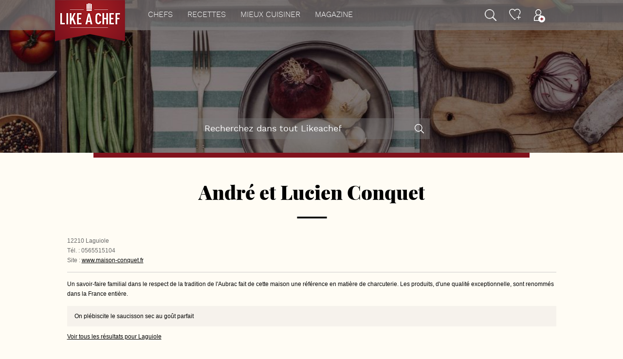

--- FILE ---
content_type: text/html; charset=utf-8
request_url: https://www.likeachef.fr/bonnes-adresses/laguiole/andre-et-lucien-conquet
body_size: 4663
content:
<!DOCTYPE html>
<html lang="fr-FR">
<head>
<meta http-equiv="Content-Type" content="text/html; charset=utf-8"/>	<title>André et Lucien Conquet - Laguiole - Les bonnes adresses de Likeachef</title>
<meta name="description" content="André et Lucien Conquet - Laguiole - Découvrez la sélection Likeachef des producteurs, vignerons, épiceries, boucheries, boulangeries, cavistes, vignerons… A chaque fois la découverte de produits gourmands"/>
<link href="/favicon.ico" type="image/x-icon" rel="icon"/><link href="/favicon.ico" type="image/x-icon" rel="shortcut icon"/>
<script>var FACEBOOK_APP_ID='2103401966552411';</script>
<script src="/dcss,js/jquery-1.10.2.min,1584376555.js"></script>
<script src="/dcss,js/jquery.browser.min,1584376555.js"></script>
<script src="/dcss,js/jquery-ui-1.10.3.custom.min,1584376551.js"></script>
<script src="/dcss,js/jquery.easing.1.3,1584376555.js"></script>
<script src="/dcss,js/jquery.bxslider.min,1584376555.js"></script>
<script src="/dcss,js/jquery.pgSlider,1584376555.js"></script>
<script src="/dcss,js/jquery.ui.datepicker-fr,1584376555.js"></script>
<script src="/dcss,js/jquery.mousewheel,1584376555.js"></script>
<script src="/dcss,js/jquery.mCustomScrollbar,1584376555.js"></script>
<script src="/dcss,js/jquery.scrollTo-1.4.3.1-min,1584376555.js"></script>
<script src="/dcss,js/jquery.autoSuggest,1584376555.js"></script>
<script src="/dcss,js/jquery.form.min,1584376555.js"></script>
<script src="/dcss,js/jquery.autosize.min,1584376555.js"></script>
<script src="/dcss,js/jquery.timer,1584376555.js"></script>
<script src="/dcss,js/jquery.cookie,1584376555.js"></script>
<script src="/dcss,js/video-js/video,1584376551.js"></script>
<script src="/dcss,js/ga-pisteurs,1584376555.js"></script>
<script src="/dcss,js/jquery.waterwheelCarousel.min,1584376555.js"></script>
<script src="/dcss,js/fancybox/jquery.fancybox.pack,1584376555.js"></script>
<script src="/dcss,js/jquery.touchSwipe.min,1584376555.js"></script>
<script src="/dcss,js/MFP,1584376555.js"></script>
<script src="/dcss,js/diapo,1584376555.js"></script>
<script src="/dcss,js/common,1584376555.js"></script>
<script src="/dcss,js/global,1584376555.js"></script>
<script src='https://www.google.com/recaptcha/api.js'></script>
<link rel="stylesheet" type="text/css" href="/dcss,css/jquery.bxslider,,1584376550.css+video-js,,1584376550.css+ui-lightness,_jquery-ui-1.10.3.custom.min,,1584376550.css.pagespeed.cc._A18RaaES7.css"/>
<link rel="stylesheet" type="text/css" href="/dcss,css/jquery.mCustomScrollbar,1584376550.css"/>
<link rel="stylesheet" type="text/css" href="/dcss,css/A.jquery.autoSuggest,,1584376550.css.pagespeed.cf.ca8Hi7KMX9.css"/>
<link rel="stylesheet" type="text/css" href="/dcss,js/fancybox/jquery.fancybox,1584376555.css"/>
<link rel="stylesheet" type="text/css" href="/dcss,css/A.MFP,,1584376550.css.pagespeed.cf.XLQo-C-WDC.css"/>
<link rel="stylesheet" type="text/css" href="/dcss,css/A.diapo,,1584376550.css.pagespeed.cf.Pi5R6BuPHl.css"/>
<link rel="stylesheet" type="text/css" href="/dcss,css/style,1608134444.css"/>
<meta name="viewport" content="width=device-width, initial-scale=1.0, maximum-scale=1.0, user-scalable=no">
<meta name="p:domain_verify" content="9f06339bced928cfdbb865b26dc31f3a"/>
<link href="https://plus.google.com/+Likeachef" rel="publisher"/>
<meta property="fb:app_id" content="2103401966552411"/>
<meta property="og:title" content="André et Lucien Conquet - Laguiole - Les bonnes adresses de Likeachef"/>
<meta property="og:description" content="André et Lucien Conquet - Laguiole - Découvrez la sélection Likeachef des producteurs, vignerons, épiceries, boucheries, boulangeries, cavistes, vignerons… A chaque fois la découverte de produits gourmands"/>
<meta property="og:image" content="http://www.likeachef.fr/img/logo_fb2.jpg"/>
<meta property="og:url" content="https://www.likeachef.fr/bonnes-adresses/laguiole/andre-et-lucien-conquet"/>
<meta name="twitter:card" content="summary"/>
<meta name="twitter:site" content="@likeachef_fr"/>
<meta name="twitter:title" content="André et Lucien Conquet - Laguiole - Les bonnes adresses de Likeachef"/>
<meta name="twitter:description" content="André et Lucien Conquet - Laguiole - Découvrez la sélection Likeachef des producteurs, vignerons, épiceries, boucheries, boulangeries, cavistes, vignerons… A chaque fois la découverte de produits gourmands"/>
<meta name="twitter:image" content="http://www.likeachef.fr/img/logo_fb2.jpg"/>
<link rel="canonical" href="https://www.likeachef.fr/bonnes-adresses/laguiole/andre-et-lucien-conquet"/>
<script>(function(i,s,o,g,r,a,m){i['GoogleAnalyticsObject']=r;i[r]=i[r]||function(){(i[r].q=i[r].q||[]).push(arguments)},i[r].l=1*new Date();a=s.createElement(o),m=s.getElementsByTagName(o)[0];a.async=1;a.src=g;m.parentNode.insertBefore(a,m)})(window,document,'script','//www.google-analytics.com/analytics.js','ga');var gaProperty="UA-48104470-1";ga('create',gaProperty,{'cookieDomain':'likeachef.fr','siteSpeedSampleRate':100});var gaVirtualPage="";if(gaVirtualPage)ga('set','page',gaVirtualPage);var gaVisitorType="visiteur";ga('set','dimension2',gaVisitorType);var gaChefName="";if(gaChefName)ga('set','dimension3',gaChefName);var gaRecetteName="";var gaTypePlat="";var gaDifficulte="";var gaTemps="";if(gaRecetteName){ga('set',{'dimension4':gaTypePlat,'dimension5':gaDifficulte,'dimension6':gaTemps,'dimension7':gaRecetteName,'metric1':1});}ga('send','pageview');</script>
<script src="//a.mailmunch.co/app/v1/site.js" id="mailmunch-script" data-mailmunch-site-id="304585" async="async"></script>
</head>
<body class="ClubAdresses suite"><noscript><meta HTTP-EQUIV="refresh" content="0;url='https://www.likeachef.fr/bonnes-adresses/laguiole/andre-et-lucien-conquet?PageSpeed=noscript'" /><style><!--table,div,span,font,p{display:none} --></style><div style="display:block">Please click <a href="https://www.likeachef.fr/bonnes-adresses/laguiole/andre-et-lucien-conquet?PageSpeed=noscript">here</a> if you are not redirected within a few seconds.</div></noscript>
<div id="overallcache"></div>
<div id="top">
</div>
<div id="container">
<div id="header">
<div class="row wrap">
<div class="left">
<div class="logo">
<a href="/"><img alt="Like a Chef" src="/img/xlogo.png.pagespeed.ic.TFW-ctckcU.webp"/></a>
</div>
<ul>
<li class=""><a href="/chefs">Chefs</a></li><li class=""><a href="/recettes-de-chefs">Recettes</a></li><li class=""><a href="/mieux-cuisiner">Mieux cuisiner</a></li><li class=""><a href="/magazine">Magazine</a></li>
</ul>
</div>
<div class="right">
<ul>
<li class="top"></li><li class="search"></li><li class="coeur lo"><a href="/mes-recettes/tous"></a></li><li class="compte lo"><a href="/compte/infos"></a></li>
</ul>
</div>
</div>
<div class="bar">
<div class="wrap">
<form class="search" action="/recherche" method="get">
<input type="text" class="auto-hint" name="q" value="" title="Recherchez votre recette de chef" autocomplete="off"/>
<div class="submit">ok</div>
</form>
<div class="toggle">menu</div>
</div>
</div>
</div>
<a name="top"></a>
<div id="adresses">
<div id="banner">
<form class="search" action="/recherche" method="get">
<div class="field">
<input type="text" class="auto-hint" name="q" value="" title="Recherchez dans tout Likeachef" autocomplete="off"/>
<div class="submit"></div>
</div>
</form>
</div>
<div class="slide_trait">
<span></span>
</div>
</div>
<div id="club" class="adresses adresse">
<script type="text/javascript" src="https://maps.googleapis.com/maps/api/js?sensor=true&key=AIzaSyBULm9T0jTKDtKCfD-1YV2xp4q1uA63l4g"></script>
<script type="text/javascript">$(function(){club.init();});</script>
<div class="pavetop results"></div>
<div class="wrap one">
<div class="zone">
<div class="row" id="adressesResults">
<h1>André et Lucien Conquet</h1>
<div class="main">
<div class="fiche">
<div class="adresse">
12210 Laguiole	</div>
<div class="infos">
Tél. : 0565515104<br/>Site : <a href="http://www.maison-conquet.fr" target="blank">www.maison-conquet.fr</a>
</div>
</div>
<div class="row"></div>
<div class="bottom">
<div class="texte">
Un savoir-faire familial dans le respect de la tradition de l'Aubrac fait de cette maison une référence en matière de charcuterie. Les produits, d'une qualité exceptionnelle, sont renommés dans la France entière. </div>
<div class="avantage">
On plébiscite le saucisson sec au goût parfait	</div>
</div>
</div>
<a class="back" href="/bonnes-adresses/laguiole">Voir tous les résultats pour Laguiole</a>
</div>
</div>
</div>
<div class="pavebottom"></div>
</div>
</div>
<div id="footer">
<div class="prefooter">
<div class="wrap row">
<div class="col">
<a class="compte lo" href="/">Créez votre compte<br/>gratuitement</a>
</div>
<div class="col">
<a class="termes" href="/mieux-cuisiner">Tous les ingrédients et<br/>les termes de cuisine</a>
</div>
<div class="col">
<a class="adresses" href="https://www.facebook.com/likeachef/" target="_blank">Suivez-nous sur<br/>notre page Facebook</a>
</div>
</div>
</div>
<div class="footer desktop">
<div class="wrap row">
<div class="col col1">
Likeachef est un site gratuit présentant les recettes de 70 grands chefs, étoilés ou Meilleurs Ouvriers de France. Découvrez plus de 1500 recettes d’entrées, plats et desserts, photographiées pas à pas, ainsi que tous les gestes techniques expliqués en vidéos grâce à l’institut Paul Bocuse.
<div class="mentions">
<a href="/infos/mentions-legales">mentions légales</a>
<span>• ©Likeachef</span>
</div>
</div>
<div class="col col2">
<div class="titre">Navigation</div>
<ul>
<li><a href="/chefs">Chefs</a></li>
<li><a href="/recettes-de-chefs/toutes">Toutes nos recettes</a></li>
<li><a href="/recettes-de-chefs/entree">Recettes d’entrées</a></li>
<li><a href="/recettes-de-chefs/plat">Recettes de plats</a></li>
<li><a href="/recettes-de-chefs/dessert">Recettes de desserts</a></li>
<li><a href="/apprendre-avec-les-chefs">Recettes en video</a></li>
<li><a href="/recettes-de-chefs/cocktails">Recettes de cocktails</a></li>
<li><a href="/cuisine/convertisseurs">Convertisseurs</a></li>
<li><a href="/cuisine/lexique-cuisine">Lexique de cuisine</a></li>
<li><a href="/magazine">Magazine</a></li>
</ul>
</div>
<div class="col col3">
<div class="titre">A propos de<br/>Like a Chef</div>
<ul>
<li><a href="/infos/contact">Nous contacter</a></li>
<li><a href="http://www.tresbonblog.fr/" target="_blank">Le Très Bon Blog</a></li>
<li><a href="/infos/credits">Crédits</a></li>
</ul>
</div>
<div class="col col4">
<div class="titre">Nous suivre</div>
<ul>
<li><a href="https://www.facebook.com/likeachef/" target="_blank">Facebook</a></li>
<li><a href="https://twitter.com/likeachef_fr" target="_blank">Twitter</a></li>
<li><a href="https://www.instagram.com/likeachefofficiel/" target="_blank">Instagram</a></li>
<li><a href="https://fr.pinterest.com/likeachef/" target="_blank">Pinterest</a></li>
<li><a href="https://plus.google.com/+Likeachef/?rel=author" target="_blank">Google +</a></li>
<li><a href="https://www.youtube.com/user/likeachef" target="_blank">Youtube</a></li>
</ul>
</div>
<div class="col col5">
<div class="titre">Les autres sites<br/>Like a Chef</div>
<ul>
<li><a href="http://www.tresbonblog.fr/" target="_blank">Les bonnes adresses à Paris et à Lyon du Très Bon Blog</a></li>
<li><a href="https://www.foodbuzz.fr/" target="_blank">La cuisine drôle, originale et créative de FoodBuzz</a>
</ul>
</div>
</div>
</div>
<div class="tablet">
<ul>
<li>©Likeachef</li>
<li><a href="/infos/mentions-legales">Mentions légales</a></li>
<li><a href="/infos/credits">Crédits</a></li>
</ul>
</div>
</div>
<div class="popup login">
<div class="pad">
<div class="title">Se connecter<div><span></span></div></div>
<div class="apis">
<div class="facebook"><span class="loader"></span></div><div class="google"><span class="loader"></span></div>
</div>
<div class="ou intro">
<div class="trait"></div>
<span>ou</span>
</div>
<form action="/bonnes-adresses/laguiole/andre-et-lucien-conquet" autocomplete="off" id="ClientAdresseForm" method="post" accept-charset="utf-8"><div style="display:none;"><input type="hidden" name="_method" value="POST"/></div>
<input type="hidden" id="gaid" name="data[Client][gaid]" value=""/>
<script>ga(function(){var tracker=ga.getByName('t0');var clientId=tracker.get('clientId');$('#gaid').val(clientId);});</script>
<input type="email" name="data[Client][email]" class="field email" value="" placeholder="Votre email" autofocus="autofocus" autocomplete="off"/><input type="password" name="data[Client][password]" class="field password" value="" placeholder="Mot de passe" autocomplete="off"/>
<div class="remember">
<input type="checkbox" name="remember" value="1" id="remember"/> <label for="remember">Se souvenir de moi</label>
<div class="forgot">
<a href="/">Mot de passe oublié ?</a>
</div>
</div>
<div class="message">
<div><div class="m"></div></div>
</div>
<input type="submit" value="Se connecter"/>
<div class="signin">
Vous n’avez pas encore de compte ? <a href="/">S’inscrire</a>
</div>
</form>
</div>
</div>
<div class="popup forgot">
<div class="pad">
<div class="title">Mot de passe oublié<div><span></span></div></div>
<form action="/bonnes-adresses/laguiole/andre-et-lucien-conquet" autocomplete="off" id="ClientAdresseForm" method="post" accept-charset="utf-8"><div style="display:none;"><input type="hidden" name="_method" value="POST"/></div>
<input type="email" name="email" class="field email" value="" placeholder="Votre email" autofocus="autofocus" autocomplete="off"/>
<div class="message">
<div><div class="m"></div></div>
</div>
<input type="submit" value="Changer mon mot de passe"/>
<div class="signin">
<a href="/">Retour</a>
</div>
</form>
</div>
</div>
<div class="popup signin">
<div class="pad">
<div class="title">S'inscrire<div><span></span></div></div>
<div class="texte">
Créez votre compte pour profiter gratuitement de tout Likeachef : mémorisez vos recettes préférées, commentez, posez vos questions à nos chefs !
</div>
<div class="apis">
<div class="facebook"><span class="loader"></span></div><div class="google"><span class="loader"></span></div>
</div>
<div class="ou">
<div class="trait"></div>
<span>ou</span>
</div>
<form action="/bonnes-adresses/laguiole/andre-et-lucien-conquet" autocomplete="off" id="ClientAdresseForm" method="post" accept-charset="utf-8"><div style="display:none;"><input type="hidden" name="_method" value="POST"/></div>
<input type="hidden" id="gaid" name="data[Client][gaid]" value=""/>
<script>ga(function(){var tracker=ga.getByName('t0');var clientId=tracker.get('clientId');$('#gaid').val(clientId);});</script>
<input type="text" name="email" class="emailf" value="" placeholder="Votre email" autofocus="autofocus" autocomplete="off"/>
<input type="email" name="data[Client][email]" class="field email" value="" placeholder="Votre email" autofocus="autofocus" autocomplete="off"/>
<input type="password" name="data[Client][password]" class="field password" value="" placeholder="Mot de passe" autocomplete="off"/>
<input type="password" name="data[Client][password2]" class="field password2" value="" placeholder="Confirmez le mot de passe" autocomplete="off"/>
<div class="message">
<div><div class="m"></div></div>
</div>
<div class="signin">
En créant mon compte gratuit je
reconnais avoir consulté & accepté les <a target="_blank" href="/infos/mentions-legales">mentions légales</a>
</div>
<input type="submit" value="Créer mon compte Likeachef"/>
<div class="signin back">
Déjà inscrit(e) ? <a href="/">Se connecter</a>
</div>
</form>
</div>
</div>
<div class="popup infos">
<div class="pad">
<div class="title">Informations<br/>complémentaires<div><span></span></div></div>
<form action="/bonnes-adresses/laguiole/andre-et-lucien-conquet" autocomplete="off" id="ClientAdresseForm" method="post" accept-charset="utf-8"><div style="display:none;"><input type="hidden" name="_method" value="POST"/></div>
<input type="text" name="data[Client][nom]" class="field nom" value="" placeholder="Nom" autocomplete="off"/>
<input type="text" name="data[Client][prenom]" class="field prenom" value="" placeholder="Prénom" autocomplete="off"/>
<input type="hidden" name="data[Client][emailing]" value="1" autocomplete="off"/>
<div class="message">
<div><div class="m"></div></div>
</div>
<div class="radio">
<span></span>
<p>J’accepte de recevoir les newsletters hebdomadaires Likeachef</p>
</div>
<input type="submit" value="Valider"/>
</form>
</div>
</div>
<div class="popup bienvenue">
<div class="pad">
<div class="title">Bienvenue sur</div>
<img src="/img/xlogo-big.png.pagespeed.ic.L0DIsEBcsR.webp" alt="Bienvenue sur Like a Chef"/>
</div>
</div>
<div id="sidenav">
<ul class="top row">
<li class="compte lo"><a href="/compte/infos"></a></li>
<li class="coeur lo"><a href="/mes-recettes/tous"></a></li>
</ul>
<ul class="nav">
<li class=""><a href="/">Accueil</a></li>
<li class=""><a href="/chefs">Chefs</a></li>
<li class=""><a href="/recettes-de-chefs">Recettes</a></li>
<li class=""><a href="/mieux-cuisiner">Mieux cuisiner</a></li>
<li><a href="/magazine">Magazine</a></li>
<li class="networks"><a href="https://www.facebook.com/likeachef/" target="_blank">Facebook</a><a href="https://twitter.com/likeachef_fr" target="_blank">Twitter</a><a href="https://fr.pinterest.com/likeachef/" target="_blank">Pinterest</a></li>
</ul>
</div>
<div class="alert alert-warning">
</div>
<script>$(function(){disableDecouverteFonc();});</script>
<script type="text/javascript">//<![CDATA[
var google_conversion_id=968742483;var google_custom_params=window.google_tag_params;var google_remarketing_only=true;
//]]></script>
<script type="text/javascript" src="//www.googleadservices.com/pagead/conversion.js"></script>
<noscript>
<div style="display:inline;">
<img height="1" width="1" style="border-style:none;" alt="Tag de conversion" src="//googleads.g.doubleclick.net/pagead/viewthroughconversion/968742483/?value=0&amp;guid=ON&amp;script=0"/>
</div>
</noscript>
</body>
</html>


--- FILE ---
content_type: text/html; charset=UTF-8
request_url: https://www.likeachef.fr/dcss,js/jquery.pgSlider,1584376555.js
body_size: 1834
content:
;(function($){

    var defaults = {

		// GENERAL
		itemsToShow: 5,
		itemsOffset: 2,		
		infiniteSlide : true,

		// CALLBACKS
		onPagePrevious: function() {},
		onPageNext: function() {}
	}

	$.fn.pgSlider = function(options)
	{

		if(this.length == 0) return this;

		// support multiple elements
		if(this.length > 1){
			this.each(function(){$(this).pgSlider(options)});
			return this;
		}

		// create a namespace to be used throughout the plugin
		var slider = {};
		var el = this;
		
		
		/**
		 * ===================================================================================
		 * = PRIVATE FUNCTIONS
		 * ===================================================================================
		 */
		
		var init = function()
		{
			slider.settings = $.extend({}, defaults, options);
			slider.currentPage = 0;
			slider.next = $('.next', el).click(function() {el.nextPage(true) } ).attr('active', 1);
			slider.previous = $('.prev', el).click(function() {el.previousPage(true) } ).attr('active', 1);
			slider.nb = $('li', el).length;
			slider.current = 0;
			slider.realIdx = slider.settings.itemsToShow ;
			slider.active = false;
			
			var margin 	= parseInt($('li:first', el).css('margin-right')); 
			var padding = parseInt($('li:first', el).css('padding-right')); 
			var width 	= $('li:first', el).width() + margin + padding;
			
			width += parseInt($('li:first', el).css('border-left-width')) + parseInt($('li:first', el).css('border-right-width'));
			
			slider.elWidth = width;
			
			if( slider.settings.infiniteSlide && slider.nb >= slider.settings.itemsToShow )
			{
				var ul = $('ul:first', el);
				
				var firstclones = [];
				var lastclones = [];
				
				for(var i = 0; i < slider.settings.itemsToShow; i ++ )
				{
					firstclones.push( $('li:eq('+(slider.nb - 1 - i)+')', el).clone().addClass('clone')  );
				}
				
				for(var i = 0; i < slider.settings.itemsToShow; i ++ )
				{
					lastclones.push( $('li:eq('+(i)+')', el).clone().addClass('clone')  );
				}
				
				for(var i = 0; i < firstclones.length; i ++ )
				{
					ul.prepend( firstclones[i] );
				}
				
				for(var i = 0; i < lastclones.length; i ++ )
				{
					ul.append( lastclones[i] );
				}
				
				//slider.current = slider.settings.itemsOffset;
				
				
				var left = slider.elWidth * slider.settings.itemsToShow;
				
				$('ul', el).css({'left' : -left + 'px'});
				
				//ul.prepend( $('li:first', el).clone().addClass('clone') );
				
				//ul.append( $('li:last', el).clone().addClass('clone') );
			}
			else
			{
				/*
				hideButton(slider.previous);
			
				if( slider.nb <= slider.settings.itemsToShow )
				{
					hideButton(slider.next);	
				}
				*/
				
				slider.previous.hide();
				slider.next.hide();
			}
		}
		
		var setPage = function(idx, offset)
		{
			slider.currentPage = idx;
			
			var nb 		= $('li', el).length;
			
			var maxLeft = slider.elWidth * (nb - slider.settings.itemsToShow);
			var left 	= slider.elWidth * idx * slider.settings.itemsOffset;
			
			if( offset != null && offset > 0 )
			{
				left -=  slider.elWidth * offset;
			}
			
			if( slider.settings.infiniteSlide )
			{
				left += slider.settings.itemsToShow * slider.elWidth;
				//maxLeft += slider.settings.itemsOffset * slider.elWidth;
			}
			else
			{
				if( left > maxLeft )
				{
					left  = maxLeft;
				}
				
				if( left < 0 )
				{
					left = 0;
				}
			}
			
			var toStart = false;
			
			if(left >= maxLeft)
			{
				var nbCurrent = (left - maxLeft) / slider.elWidth;
				
				var toleft = (slider.settings.itemsToShow-1) * slider.elWidth;
				$('ul', el).css({'left' : -toleft + 'px'});

				//alert('current = '+nbCurrent);
				slider.current = 0;
//				el.setCurrent(nbCurrent);
			setPage(1, nbCurrent);
				return;
			}
			
			$('ul', el).animate({'left' : -left + 'px'}, 600);
			
			showButton(slider.next);
			showButton(slider.previous);
			
			if( !slider.settings.infiniteSlide )
			{
				if( slider.nb <= slider.settings.itemsToShow )
				{
					hideButton(slider.next);
					hideButton(slider.previous);
				}
				else
				{
					if( idx == 0 )
					{
						hideButton(slider.previous); 				
					}
					
					if( slider.settings.itemsToShow + idx * slider.settings.itemsOffset >= slider.nb )
					{
						hideButton(slider.next);
					}
				}
			}
		};
		
		var hideButton = function(dom)
		{
			dom.animate( { opacity : 0.3}, 'fast' );
			dom.css('cursor', 'default');
			dom.attr('active', 0);
		};
		
		var showButton = function(dom)
		{
			dom.animate( { opacity : 1}, 'fast' );
			dom.css('cursor', 'pointer');
			dom.attr('active', 1);
		};
		
		/**
		 * ===================================================================================
		 * = PUBLIC FUNCTIONS
		 * ===================================================================================
		 */
		 
		el.previousPage = function(isClick, self)
		{
			if( isClick && slider.active )
			{
				return;
			}
			
			slider.settings.onPagePrevious();
			
			slider.active = true;
			
			var left = slider.elWidth *slider.settings.itemsOffset ;
			
			//alert(slider.realIdx <= slider.settings.itemsToShow);
			
			//alert(slider.current <= slider.settings.itemsToShow);
			
			if(!self && slider.realIdx <= slider.settings.itemsToShow   ) 
			{
				var hiddenEnd = slider.settings.itemsToShow - 1;
				var diff = -(slider.current + slider.settings.itemsToShow);
				var offset = diff *  slider.elWidth;
				
				$('ul', el).css({'left' : offset + 'px'});
				
				slider.realIdx = -parseInt($('ul', el).css('left')) / slider.elWidth;
				
				el.previousPage(false, true);
				return;
			}
			
			slider.current -= slider.settings.itemsOffset;
			
			if( slider.current < 0 )
			{
				slider.current = slider.nb + slider.current;
			}
			
			$('ul', el).animate({'left' : '+=' + left + 'px'}, 600, function()
			{	
				slider.realIdx = -parseInt($('ul', el).css('left')) / slider.elWidth;
				
				if( slider.current < 0 )
				{
					slider.current = slider.nb - slider.current;
				}
				
				slider.active = false;
			});

		};
		
		el.nextPage = function(isClick, self)
		{
			if( isClick && slider.active )
			{
				return;
			}
			
			slider.settings.onPageNext();
			
			slider.active = true;
			
			var left = slider.elWidth *slider.settings.itemsOffset ;
			
			var hiddenStart = slider.nb - slider.settings.itemsToShow;
			
			if(slider.realIdx >slider.settings.itemsToShow && !self && hiddenStart <= slider.current  ) 
			{
				
				var diff = hiddenStart - slider.current
				var offset = diff *  slider.elWidth;
				
				$('ul', el).css({'left' : offset + 'px'});
				
				
				slider.realIdx = -parseInt($('ul', el).css('left')) / slider.elWidth;
				
				el.nextPage(false, true);
				return;
			}
			
			slider.current += slider.settings.itemsOffset;
			
			if( slider.current >= slider.nb )
			{
				slider.current -= slider.nb;
			}
			
			$('ul', el).animate({'left' : '-=' + left + 'px'}, 600, function()
			{	
				slider.realIdx = -parseInt($('ul', el).css('left')) / slider.elWidth;
				
				if( slider.current >= slider.nb )
				{
					slider.current -= slider.nb;
				}
				
				slider.active = false;
			});
			
		};
		
		el.setCurrent = function(current, auto)
		{
			var offset = 0;
			
			//alert('setcurrent = '+current);
			
			$('li', el).removeClass('active');
			$('li[idx='+current+']', el).addClass('active');
			
			if( current <= 5 )
			{
//				offset = current;
			}
			
			if( slider.active )
			{
				return;
			}
			
			//var left = slider.elWidth * (current + slider.settings.itemsToShow) ;
			//alert(slider.elWidth);
			/*
			var left = slider.elWidth*current + ( slider.elWidth * slider.settings.itemsToShow);
			//alert( left );
			
			if( left < -parseInt($('ul', el).css('left')) )
			{
				alert('next');
				el.nextPage(false);
				return;
			}
			*/
			/*
			$('ul', el).animate({'left' : '+=' left + 'px'}, 600, function()
			{	
				
			});
			*/
			
		//alert(auto);
			
			if( auto )
			{
				
				var left = slider.elWidth *slider.settings.itemsOffset ;
			
			var hiddenStart = slider.nb - slider.settings.itemsToShow;
			
			if(slider.realIdx >slider.settings.itemsToShow && hiddenStart <= slider.current  ) 
			{
				
				var diff = hiddenStart - slider.current
				var offset = diff *  slider.elWidth;
				
				$('ul', el).css({'left' : offset + 'px'});
				
				
				slider.realIdx = -parseInt($('ul', el).css('left')) / slider.elWidth;
				
				
			}
				
				slider.current = slider.current + 1;
				
				if( slider.current % slider.settings.itemsToShow == 0 )
				{
					
					
					
					
					var left = slider.elWidth * slider.settings.itemsToShow ;
					
					$('ul', el).animate({'left' : '-='+ left + 'px'}, 600, function()
					{
						slider.realIdx = -parseInt($('ul', el).css('left')) / slider.elWidth;
				
						if( slider.current >= slider.nb )
						{
							slider.current -= slider.nb;
						}
					});	
					
					slider.currentPage = 1;
				}
				
				
				if( slider.current >= slider.nb )
				{
					slider.current -= slider.nb;
				}
				
				/*
				OLD
				
				var left = slider.elWidth *slider.settings.itemsOffset ;
			
				var hiddenStart = slider.nb - slider.settings.itemsToShow;
				
				if( hiddenStart <= slider.current  ) 
				{
					var diff = hiddenStart - slider.current
					var offset = diff *  slider.elWidth;
					
					$('ul', el).css({'left' : offset + 'px'});
					
					slider.realIdx = -parseInt($('ul', el).css('left')) / slider.elWidth;
				}
				
				slider.current = slider.current + 1;
				
				var left = slider.elWidth ;
				
				$('ul', el).animate({'left' : '-='+ left + 'px'}, 600, function()
				{	
					slider.realIdx = -parseInt($('ul', el).css('left')) / slider.elWidth;
				
					if( slider.current >= slider.nb )
					{
						slider.current -= slider.nb;
					}
				});
				*/
			}
			
			if( slider.settings.infiniteSlide )
			{
				//current += slider.settings.itemsToShow;
			}
			
			var sens = current > slider.current ? 1 : -1;
			
			
			return false;
			
			
			
			
		//	var page = current < 5 ? 0 : Math.ceil( (current - 4) / 2 );
			
		//	setPage(page, /*sens,*/ offset);
		}
		
		
		init();

		// returns the current jQuery object
		return this;
	};
    
    
    

})( jQuery );


--- FILE ---
content_type: text/html; charset=UTF-8
request_url: https://www.likeachef.fr/dcss,js/jquery.ui.datepicker-fr,1584376555.js
body_size: 279
content:
/* French initialisation for the jQuery UI date picker plugin. */
/* Written by Keith Wood (kbwood{at}iinet.com.au) and Stéphane Nahmani (sholby@sholby.net). */
jQuery(function($){
	$.datepicker.regional['fr'] = {
		closeText: 'Fermer',
		prevText: '&#x3c;Préc',
		nextText: 'Suiv&#x3e;',
		currentText: 'Courant',
		monthNames: ['Janvier','Février','Mars','Avril','Mai','Juin',
		'Juillet','Août','Septembre','Octobre','Novembre','Décembre'],
		monthNamesShort: ['Jan','Fév','Mar','Avr','Mai','Jun',
		'Jul','Aoû','Sep','Oct','Nov','Déc'],
		dayNames: ['Dimanche','Lundi','Mardi','Mercredi','Jeudi','Vendredi','Samedi'],
		dayNamesShort: ['Dim','Lun','Mar','Mer','Jeu','Ven','Sam'],
		dayNamesMin: ['D','L','M','M','J','V','S'],
		weekHeader: 'Sm',
		dateFormat: 'dd/mm/yy',
		firstDay: 1,
		isRTL: false,
		showMonthAfterYear: false,
		yearSuffix: ''};
	$.datepicker.setDefaults($.datepicker.regional['fr']);
});

--- FILE ---
content_type: text/html; charset=UTF-8
request_url: https://www.likeachef.fr/dcss,js/video-js/video,1584376551.js
body_size: 17398
content:
/*! Video.js v4.4.1 Copyright 2014 Brightcove, Inc. https://github.com/videojs/video.js/blob/master/LICENSE */ 
(function() {var b=void 0,f=!0,h=null,l=!1;function m(){return function(){}}function p(a){return function(){return this[a]}}function r(a){return function(){return a}}var t;document.createElement("video");document.createElement("audio");document.createElement("track");function u(a,c,d){if("string"===typeof a){0===a.indexOf("#")&&(a=a.slice(1));if(u.va[a])return u.va[a];a=u.u(a)}if(!a||!a.nodeName)throw new TypeError("The element or ID supplied is not valid. (videojs)");return a.player||new u.Player(a,c,d)}
var videojs=u;window.Vd=window.Wd=u;u.Qb="4.4";u.Dc="https:"==document.location.protocol?"https://":"http://";u.options={techOrder:["html5","flash"],html5:{},flash:{},width:300,height:150,defaultVolume:0,children:{mediaLoader:{},posterImage:{},textTrackDisplay:{},loadingSpinner:{},bigPlayButton:{},controlBar:{}},notSupportedMessage:'Sorry, no compatible source and playback technology were found for this video. Try using another browser like <a href="http://bit.ly/ccMUEC">Chrome</a> or download the latest <a href="http://adobe.ly/mwfN1">Adobe Flash Player</a>.'};
"GENERATED_CDN_VSN"!==u.Qb&&(videojs.options.flash.swf=u.Dc+"vjs.zencdn.net/"+u.Qb+"/video-js.swf");u.va={};"function"===typeof define&&define.amd?define([],function(){return videojs}):"object"===typeof exports&&"object"===typeof module&&(module.exports=videojs);u.ka=u.CoreObject=m();
u.ka.extend=function(a){var c,d;a=a||{};c=a.init||a.h||this.prototype.init||this.prototype.h||m();d=function(){c.apply(this,arguments)};d.prototype=u.k.create(this.prototype);d.prototype.constructor=d;d.extend=u.ka.extend;d.create=u.ka.create;for(var e in a)a.hasOwnProperty(e)&&(d.prototype[e]=a[e]);return d};u.ka.create=function(){var a=u.k.create(this.prototype);this.apply(a,arguments);return a};
u.d=function(a,c,d){var e=u.getData(a);e.z||(e.z={});e.z[c]||(e.z[c]=[]);d.s||(d.s=u.s++);e.z[c].push(d);e.U||(e.disabled=l,e.U=function(c){if(!e.disabled){c=u.hc(c);var d=e.z[c.type];if(d)for(var d=d.slice(0),k=0,q=d.length;k<q&&!c.oc();k++)d[k].call(a,c)}});1==e.z[c].length&&(document.addEventListener?a.addEventListener(c,e.U,l):document.attachEvent&&a.attachEvent("on"+c,e.U))};
u.o=function(a,c,d){if(u.lc(a)){var e=u.getData(a);if(e.z)if(c){var g=e.z[c];if(g){if(d){if(d.s)for(e=0;e<g.length;e++)g[e].s===d.s&&g.splice(e--,1)}else e.z[c]=[];u.dc(a,c)}}else for(g in e.z)c=g,e.z[c]=[],u.dc(a,c)}};u.dc=function(a,c){var d=u.getData(a);0===d.z[c].length&&(delete d.z[c],document.removeEventListener?a.removeEventListener(c,d.U,l):document.detachEvent&&a.detachEvent("on"+c,d.U));u.Ab(d.z)&&(delete d.z,delete d.U,delete d.disabled);u.Ab(d)&&u.sc(a)};
u.hc=function(a){function c(){return f}function d(){return l}if(!a||!a.Bb){var e=a||window.event;a={};for(var g in e)"layerX"!==g&&("layerY"!==g&&"keyboardEvent.keyLocation"!==g)&&("returnValue"==g&&e.preventDefault||(a[g]=e[g]));a.target||(a.target=a.srcElement||document);a.relatedTarget=a.fromElement===a.target?a.toElement:a.fromElement;a.preventDefault=function(){e.preventDefault&&e.preventDefault();a.returnValue=l;a.zb=c};a.zb=d;a.stopPropagation=function(){e.stopPropagation&&e.stopPropagation();
a.cancelBubble=f;a.Bb=c};a.Bb=d;a.stopImmediatePropagation=function(){e.stopImmediatePropagation&&e.stopImmediatePropagation();a.oc=c;a.stopPropagation()};a.oc=d;if(a.clientX!=h){g=document.documentElement;var j=document.body;a.pageX=a.clientX+(g&&g.scrollLeft||j&&j.scrollLeft||0)-(g&&g.clientLeft||j&&j.clientLeft||0);a.pageY=a.clientY+(g&&g.scrollTop||j&&j.scrollTop||0)-(g&&g.clientTop||j&&j.clientTop||0)}a.which=a.charCode||a.keyCode;a.button!=h&&(a.button=a.button&1?0:a.button&4?1:a.button&2?2:
0)}return a};u.j=function(a,c){var d=u.lc(a)?u.getData(a):{},e=a.parentNode||a.ownerDocument;"string"===typeof c&&(c={type:c,target:a});c=u.hc(c);d.U&&d.U.call(a,c);if(e&&!c.Bb()&&c.bubbles!==l)u.j(e,c);else if(!e&&!c.zb()&&(d=u.getData(c.target),c.target[c.type])){d.disabled=f;if("function"===typeof c.target[c.type])c.target[c.type]();d.disabled=l}return!c.zb()};u.T=function(a,c,d){function e(){u.o(a,c,e);d.apply(this,arguments)}e.s=d.s=d.s||u.s++;u.d(a,c,e)};var v=Object.prototype.hasOwnProperty;
u.e=function(a,c){var d,e;d=document.createElement(a||"div");for(e in c)v.call(c,e)&&(-1!==e.indexOf("aria-")||"role"==e?d.setAttribute(e,c[e]):d[e]=c[e]);return d};u.Y=function(a){return a.charAt(0).toUpperCase()+a.slice(1)};u.k={};u.k.create=Object.create||function(a){function c(){}c.prototype=a;return new c};u.k.ra=function(a,c,d){for(var e in a)v.call(a,e)&&c.call(d||this,e,a[e])};u.k.B=function(a,c){if(!c)return a;for(var d in c)v.call(c,d)&&(a[d]=c[d]);return a};
u.k.Vc=function(a,c){var d,e,g;a=u.k.copy(a);for(d in c)v.call(c,d)&&(e=a[d],g=c[d],a[d]=u.k.Ma(e)&&u.k.Ma(g)?u.k.Vc(e,g):c[d]);return a};u.k.copy=function(a){return u.k.B({},a)};u.k.Ma=function(a){return!!a&&"object"===typeof a&&"[object Object]"===a.toString()&&a.constructor===Object};u.bind=function(a,c,d){function e(){return c.apply(a,arguments)}c.s||(c.s=u.s++);e.s=d?d+"_"+c.s:c.s;return e};u.pa={};u.s=1;u.expando="vdata"+(new Date).getTime();
u.getData=function(a){var c=a[u.expando];c||(c=a[u.expando]=u.s++,u.pa[c]={});return u.pa[c]};u.lc=function(a){a=a[u.expando];return!(!a||u.Ab(u.pa[a]))};u.sc=function(a){var c=a[u.expando];if(c){delete u.pa[c];try{delete a[u.expando]}catch(d){a.removeAttribute?a.removeAttribute(u.expando):a[u.expando]=h}}};u.Ab=function(a){for(var c in a)if(a[c]!==h)return l;return f};u.n=function(a,c){-1==(" "+a.className+" ").indexOf(" "+c+" ")&&(a.className=""===a.className?c:a.className+" "+c)};
u.t=function(a,c){var d,e;if(-1!=a.className.indexOf(c)){d=a.className.split(" ");for(e=d.length-1;0<=e;e--)d[e]===c&&d.splice(e,1);a.className=d.join(" ")}};u.ea=u.e("video");u.I=navigator.userAgent;u.Jc=/iPhone/i.test(u.I);u.Ic=/iPad/i.test(u.I);u.Kc=/iPod/i.test(u.I);u.Hc=u.Jc||u.Ic||u.Kc;var aa=u,w;var x=u.I.match(/OS (\d+)_/i);w=x&&x[1]?x[1]:b;aa.Hd=w;u.Gc=/Android/i.test(u.I);var ba=u,y;var z=u.I.match(/Android (\d+)(?:\.(\d+))?(?:\.(\d+))*/i),A,B;
z?(A=z[1]&&parseFloat(z[1]),B=z[2]&&parseFloat(z[2]),y=A&&B?parseFloat(z[1]+"."+z[2]):A?A:h):y=h;ba.Ec=y;u.Lc=u.Gc&&/webkit/i.test(u.I)&&2.3>u.Ec;u.Tb=/Firefox/i.test(u.I);u.Id=/Chrome/i.test(u.I);u.Zb=!!("ontouchstart"in window||window.Fc&&document instanceof window.Fc);
u.wb=function(a){var c,d,e,g;c={};if(a&&a.attributes&&0<a.attributes.length){d=a.attributes;for(var j=d.length-1;0<=j;j--){e=d[j].name;g=d[j].value;if("boolean"===typeof a[e]||-1!==",autoplay,controls,loop,muted,default,".indexOf(","+e+","))g=g!==h?f:l;c[e]=g}}return c};
u.Md=function(a,c){var d="";document.defaultView&&document.defaultView.getComputedStyle?d=document.defaultView.getComputedStyle(a,"").getPropertyValue(c):a.currentStyle&&(d=a["client"+c.substr(0,1).toUpperCase()+c.substr(1)]+"px");return d};u.yb=function(a,c){c.firstChild?c.insertBefore(a,c.firstChild):c.appendChild(a)};u.Nb={};u.u=function(a){0===a.indexOf("#")&&(a=a.slice(1));return document.getElementById(a)};
u.ta=function(a,c){c=c||a;var d=Math.floor(a%60),e=Math.floor(a/60%60),g=Math.floor(a/3600),j=Math.floor(c/60%60),k=Math.floor(c/3600);if(isNaN(a)||Infinity===a)g=e=d="-";g=0<g||0<k?g+":":"";return g+(((g||10<=j)&&10>e?"0"+e:e)+":")+(10>d?"0"+d:d)};u.Rc=function(){document.body.focus();document.onselectstart=r(l)};u.Cd=function(){document.onselectstart=r(f)};u.trim=function(a){return(a+"").replace(/^\s+|\s+$/g,"")};u.round=function(a,c){c||(c=0);return Math.round(a*Math.pow(10,c))/Math.pow(10,c)};
u.sb=function(a,c){return{length:1,start:function(){return a},end:function(){return c}}};
u.get=function(a,c,d){var e,g;"undefined"===typeof XMLHttpRequest&&(window.XMLHttpRequest=function(){try{return new window.ActiveXObject("Msxml2.XMLHTTP.6.0")}catch(a){}try{return new window.ActiveXObject("Msxml2.XMLHTTP.3.0")}catch(c){}try{return new window.ActiveXObject("Msxml2.XMLHTTP")}catch(d){}throw Error("This browser does not support XMLHttpRequest.");});g=new XMLHttpRequest;try{g.open("GET",a)}catch(j){d(j)}e=0===a.indexOf("file:")||0===window.location.href.indexOf("file:")&&-1===a.indexOf("http");
g.onreadystatechange=function(){4===g.readyState&&(200===g.status||e&&0===g.status?c(g.responseText):d&&d())};try{g.send()}catch(k){d&&d(k)}};u.ud=function(a){try{var c=window.localStorage||l;c&&(c.volume=a)}catch(d){22==d.code||1014==d.code?u.log("LocalStorage Full (VideoJS)",d):18==d.code?u.log("LocalStorage not allowed (VideoJS)",d):u.log("LocalStorage Error (VideoJS)",d)}};u.jc=function(a){a.match(/^https?:\/\//)||(a=u.e("div",{innerHTML:'<a href="'+a+'">x</a>'}).firstChild.href);return a};
u.log=function(){u.log.history=u.log.history||[];u.log.history.push(arguments);window.console&&window.console.log(Array.prototype.slice.call(arguments))};u.bd=function(a){var c,d;a.getBoundingClientRect&&a.parentNode&&(c=a.getBoundingClientRect());if(!c)return{left:0,top:0};a=document.documentElement;d=document.body;return{left:c.left+(window.pageXOffset||d.scrollLeft)-(a.clientLeft||d.clientLeft||0),top:c.top+(window.pageYOffset||d.scrollTop)-(a.clientTop||d.clientTop||0)}};u.ja={};
u.ja.Fb=function(a,c){var d,e,g;a=u.k.copy(a);for(d in c)c.hasOwnProperty(d)&&(e=a[d],g=c[d],a[d]=u.k.Ma(e)&&u.k.Ma(g)?u.ja.Fb(e,g):c[d]);return a};
u.b=u.ka.extend({h:function(a,c,d){this.c=a;this.g=u.k.copy(this.g);c=this.options(c);this.Q=c.id||(c.el&&c.el.id?c.el.id:a.id()+"_component_"+u.s++);this.jd=c.name||h;this.a=c.el||this.e();this.J=[];this.Ia={};this.Ja={};this.mc();this.H(d);if(c.tc!==l){var e,g;e=u.bind(this.C(),this.C().reportUserActivity);this.d("touchstart",function(){e();clearInterval(g);g=setInterval(e,250)});a=function(){e();clearInterval(g)};this.d("touchmove",e);this.d("touchend",a);this.d("touchcancel",a)}}});t=u.b.prototype;
t.dispose=function(){this.j({type:"dispose",bubbles:l});if(this.J)for(var a=this.J.length-1;0<=a;a--)this.J[a].dispose&&this.J[a].dispose();this.Ja=this.Ia=this.J=h;this.o();this.a.parentNode&&this.a.parentNode.removeChild(this.a);u.sc(this.a);this.a=h};t.c=f;t.C=p("c");t.options=function(a){return a===b?this.g:this.g=u.ja.Fb(this.g,a)};t.e=function(a,c){return u.e(a,c)};t.u=p("a");t.Ka=function(){return this.F||this.a};t.id=p("Q");t.name=p("jd");t.children=p("J");t.dd=function(a){return this.Ia[a]};
t.fa=function(a){return this.Ja[a]};t.X=function(a,c){var d,e;"string"===typeof a?(e=a,c=c||{},d=c.componentClass||u.Y(e),c.name=e,d=new window.videojs[d](this.c||this,c)):d=a;this.J.push(d);"function"===typeof d.id&&(this.Ia[d.id()]=d);(e=e||d.name&&d.name())&&(this.Ja[e]=d);"function"===typeof d.el&&d.el()&&this.Ka().appendChild(d.el());return d};
t.removeChild=function(a){"string"===typeof a&&(a=this.fa(a));if(a&&this.J){for(var c=l,d=this.J.length-1;0<=d;d--)if(this.J[d]===a){c=f;this.J.splice(d,1);break}c&&(this.Ia[a.id]=h,this.Ja[a.name]=h,(c=a.u())&&c.parentNode===this.Ka()&&this.Ka().removeChild(a.u()))}};t.mc=function(){var a=this.g;if(a&&a.children){var c=this;u.k.ra(a.children,function(a,e){e!==l&&!e.loadEvent&&(c[a]=c.X(a,e))})}};t.P=r("");t.d=function(a,c){u.d(this.a,a,u.bind(this,c));return this};
t.o=function(a,c){u.o(this.a,a,c);return this};t.T=function(a,c){u.T(this.a,a,u.bind(this,c));return this};t.j=function(a,c){u.j(this.a,a,c);return this};t.H=function(a){a&&(this.$?a.call(this):(this.Ta===b&&(this.Ta=[]),this.Ta.push(a)));return this};t.Wa=function(){this.$=f;var a=this.Ta;if(a&&0<a.length){for(var c=0,d=a.length;c<d;c++)a[c].call(this);this.Ta=[];this.j("ready")}};t.n=function(a){u.n(this.a,a);return this};t.t=function(a){u.t(this.a,a);return this};
t.show=function(){this.a.style.display="block";return this};t.D=function(){this.a.style.display="none";return this};function D(a){a.t("vjs-lock-showing")}t.disable=function(){this.D();this.show=m()};t.width=function(a,c){return E(this,"width",a,c)};t.height=function(a,c){return E(this,"height",a,c)};t.Xc=function(a,c){return this.width(a,f).height(c)};
function E(a,c,d,e){if(d!==b)return a.a.style[c]=-1!==(""+d).indexOf("%")||-1!==(""+d).indexOf("px")?d:"auto"===d?"":d+"px",e||a.j("resize"),a;if(!a.a)return 0;d=a.a.style[c];e=d.indexOf("px");return-1!==e?parseInt(d.slice(0,e),10):parseInt(a.a["offset"+u.Y(c)],10)}
u.q=u.b.extend({h:function(a,c){u.b.call(this,a,c);var d=l;this.d("touchstart",function(a){a.preventDefault();d=f});this.d("touchmove",function(){d=l});var e=this;this.d("touchend",function(a){d&&e.p(a);a.preventDefault()});this.d("click",this.p);this.d("focus",this.Pa);this.d("blur",this.Oa)}});t=u.q.prototype;
t.e=function(a,c){c=u.k.B({className:this.P(),innerHTML:'<div class="vjs-control-content"><span class="vjs-control-text">'+(this.oa||"Need Text")+"</span></div>",role:"button","aria-live":"polite",tabIndex:0},c);return u.b.prototype.e.call(this,a,c)};t.P=function(){return"vjs-control "+u.b.prototype.P.call(this)};t.p=m();t.Pa=function(){u.d(document,"keyup",u.bind(this,this.aa))};t.aa=function(a){if(32==a.which||13==a.which)a.preventDefault(),this.p()};
t.Oa=function(){u.o(document,"keyup",u.bind(this,this.aa))};u.N=u.b.extend({h:function(a,c){u.b.call(this,a,c);this.Qc=this.fa(this.g.barName);this.handle=this.fa(this.g.handleName);a.d(this.qc,u.bind(this,this.update));this.d("mousedown",this.Qa);this.d("touchstart",this.Qa);this.d("focus",this.Pa);this.d("blur",this.Oa);this.d("click",this.p);this.c.d("controlsvisible",u.bind(this,this.update));a.H(u.bind(this,this.update));this.O={}}});t=u.N.prototype;
t.e=function(a,c){c=c||{};c.className+=" vjs-slider";c=u.k.B({role:"slider","aria-valuenow":0,"aria-valuemin":0,"aria-valuemax":100,tabIndex:0},c);return u.b.prototype.e.call(this,a,c)};t.Qa=function(a){a.preventDefault();u.Rc();this.O.move=u.bind(this,this.Hb);this.O.end=u.bind(this,this.Ib);u.d(document,"mousemove",this.O.move);u.d(document,"mouseup",this.O.end);u.d(document,"touchmove",this.O.move);u.d(document,"touchend",this.O.end);this.Hb(a)};
t.Ib=function(){u.Cd();u.o(document,"mousemove",this.O.move,l);u.o(document,"mouseup",this.O.end,l);u.o(document,"touchmove",this.O.move,l);u.o(document,"touchend",this.O.end,l);this.update()};t.update=function(){if(this.a){var a,c=this.xb(),d=this.handle,e=this.Qc;isNaN(c)&&(c=0);a=c;if(d){a=this.a.offsetWidth;var g=d.u().offsetWidth;a=g?g/a:0;c*=1-a;a=c+a/2;d.u().style.left=u.round(100*c,2)+"%"}e.u().style.width=u.round(100*a,2)+"%"}};
function F(a,c){var d,e,g,j;d=a.a;e=u.bd(d);j=g=d.offsetWidth;d=a.handle;if(a.g.Dd)return j=e.top,e=c.changedTouches?c.changedTouches[0].pageY:c.pageY,d&&(d=d.u().offsetHeight,j+=d/2,g-=d),Math.max(0,Math.min(1,(j-e+g)/g));g=e.left;e=c.changedTouches?c.changedTouches[0].pageX:c.pageX;d&&(d=d.u().offsetWidth,g+=d/2,j-=d);return Math.max(0,Math.min(1,(e-g)/j))}t.Pa=function(){u.d(document,"keyup",u.bind(this,this.aa))};
t.aa=function(a){37==a.which?(a.preventDefault(),this.wc()):39==a.which&&(a.preventDefault(),this.xc())};t.Oa=function(){u.o(document,"keyup",u.bind(this,this.aa))};t.p=function(a){a.stopImmediatePropagation();a.preventDefault()};u.V=u.b.extend();u.V.prototype.defaultValue=0;u.V.prototype.e=function(a,c){c=c||{};c.className+=" vjs-slider-handle";c=u.k.B({innerHTML:'<span class="vjs-control-text">'+this.defaultValue+"</span>"},c);return u.b.prototype.e.call(this,"div",c)};u.la=u.b.extend();
function ca(a,c){a.X(c);c.d("click",u.bind(a,function(){D(this)}))}u.la.prototype.e=function(){var a=this.options().Tc||"ul";this.F=u.e(a,{className:"vjs-menu-content"});a=u.b.prototype.e.call(this,"div",{append:this.F,className:"vjs-menu"});a.appendChild(this.F);u.d(a,"click",function(a){a.preventDefault();a.stopImmediatePropagation()});return a};u.M=u.q.extend({h:function(a,c){u.q.call(this,a,c);this.selected(c.selected)}});
u.M.prototype.e=function(a,c){return u.q.prototype.e.call(this,"li",u.k.B({className:"vjs-menu-item",innerHTML:this.g.label},c))};u.M.prototype.p=function(){this.selected(f)};u.M.prototype.selected=function(a){a?(this.n("vjs-selected"),this.a.setAttribute("aria-selected",f)):(this.t("vjs-selected"),this.a.setAttribute("aria-selected",l))};
u.R=u.q.extend({h:function(a,c){u.q.call(this,a,c);this.ua=this.La();this.X(this.ua);this.K&&0===this.K.length&&this.D();this.d("keyup",this.aa);this.a.setAttribute("aria-haspopup",f);this.a.setAttribute("role","button")}});t=u.R.prototype;t.na=l;t.La=function(){var a=new u.la(this.c);this.options().title&&a.u().appendChild(u.e("li",{className:"vjs-menu-title",innerHTML:u.Y(this.A),Ad:-1}));if(this.K=this.createItems())for(var c=0;c<this.K.length;c++)ca(a,this.K[c]);return a};t.qa=m();
t.P=function(){return this.className+" vjs-menu-button "+u.q.prototype.P.call(this)};t.Pa=m();t.Oa=m();t.p=function(){this.T("mouseout",u.bind(this,function(){D(this.ua);this.a.blur()}));this.na?G(this):H(this)};t.aa=function(a){a.preventDefault();32==a.which||13==a.which?this.na?G(this):H(this):27==a.which&&this.na&&G(this)};function H(a){a.na=f;a.ua.n("vjs-lock-showing");a.a.setAttribute("aria-pressed",f);a.K&&0<a.K.length&&a.K[0].u().focus()}
function G(a){a.na=l;D(a.ua);a.a.setAttribute("aria-pressed",l)}
u.Player=u.b.extend({h:function(a,c,d){this.L=a;a.id=a.id||"vjs_video_"+u.s++;c=u.k.B(da(a),c);this.v={};this.rc=c.poster;this.rb=c.controls;a.controls=l;c.tc=l;u.b.call(this,this,c,d);this.controls()?this.n("vjs-controls-enabled"):this.n("vjs-controls-disabled");this.T("play",function(a){u.j(this.a,{type:"firstplay",target:this.a})||(a.preventDefault(),a.stopPropagation(),a.stopImmediatePropagation())});this.d("ended",this.kd);this.d("play",this.Kb);this.d("firstplay",this.ld);this.d("pause",this.Jb);
this.d("progress",this.nd);this.d("durationchange",this.pc);this.d("error",this.Gb);this.d("fullscreenchange",this.md);u.va[this.Q]=this;c.plugins&&u.k.ra(c.plugins,function(a,c){this[a](c)},this);var e,g,j,k;e=u.bind(this,this.reportUserActivity);this.d("mousedown",function(){e();clearInterval(g);g=setInterval(e,250)});this.d("mousemove",e);this.d("mouseup",function(){e();clearInterval(g)});this.d("keydown",e);this.d("keyup",e);j=setInterval(u.bind(this,function(){this.ia&&(this.ia=l,this.userActive(f),
clearTimeout(k),k=setTimeout(u.bind(this,function(){this.ia||this.userActive(l)}),2E3))}),250);this.d("dispose",function(){clearInterval(j);clearTimeout(k)})}});t=u.Player.prototype;t.g=u.options;t.dispose=function(){this.j("dispose");this.o("dispose");u.va[this.Q]=h;this.L&&this.L.player&&(this.L.player=h);this.a&&this.a.player&&(this.a.player=h);clearInterval(this.Sa);this.wa();this.i&&this.i.dispose();u.b.prototype.dispose.call(this)};
function da(a){var c={sources:[],tracks:[]};u.k.B(c,u.wb(a));if(a.hasChildNodes()){var d,e,g,j;a=a.childNodes;g=0;for(j=a.length;g<j;g++)d=a[g],e=d.nodeName.toLowerCase(),"source"===e?c.sources.push(u.wb(d)):"track"===e&&c.tracks.push(u.wb(d))}return c}
t.e=function(){var a=this.a=u.b.prototype.e.call(this,"div"),c=this.L;c.removeAttribute("width");c.removeAttribute("height");if(c.hasChildNodes()){var d,e,g,j,k;d=c.childNodes;e=d.length;for(k=[];e--;)g=d[e],j=g.nodeName.toLowerCase(),"track"===j&&k.push(g);for(d=0;d<k.length;d++)c.removeChild(k[d])}a.id=c.id;a.className=c.className;c.id+="_html5_api";c.className="vjs-tech";c.player=a.player=this;this.n("vjs-paused");this.width(this.g.width,f);this.height(this.g.height,f);c.parentNode&&c.parentNode.insertBefore(a,
c);u.yb(c,a);return a};
function I(a,c,d){a.i&&(a.$=l,a.i.dispose(),a.Db&&(a.Db=l,clearInterval(a.Sa)),a.Eb&&J(a),a.i=l);"Html5"!==c&&a.L&&(u.l.fc(a.L),a.L=h);a.xa=c;a.$=l;var e=u.k.B({source:d,parentEl:a.a},a.g[c.toLowerCase()]);d&&(d.src==a.v.src&&0<a.v.currentTime&&(e.startTime=a.v.currentTime),a.v.src=d.src);a.i=new window.videojs[c](a,e);a.i.H(function(){this.c.Wa();if(!this.m.progressEvents){var a=this.c;a.Db=f;a.Sa=setInterval(u.bind(a,function(){this.v.mb<this.buffered().end(0)?this.j("progress"):1==this.bufferedPercent()&&
(clearInterval(this.Sa),this.j("progress"))}),500);a.i.T("progress",function(){this.m.progressEvents=f;var a=this.c;a.Db=l;clearInterval(a.Sa)})}this.m.timeupdateEvents||(a=this.c,a.Eb=f,a.d("play",a.Ac),a.d("pause",a.wa),a.i.T("timeupdate",function(){this.m.timeupdateEvents=f;J(this.c)}))})}function J(a){a.Eb=l;a.wa();a.o("play",a.Ac);a.o("pause",a.wa)}t.Ac=function(){this.ec&&this.wa();this.ec=setInterval(u.bind(this,function(){this.j("timeupdate")}),250)};t.wa=function(){clearInterval(this.ec)};
t.Kb=function(){u.t(this.a,"vjs-paused");u.n(this.a,"vjs-playing")};t.ld=function(){this.g.starttime&&this.currentTime(this.g.starttime);this.n("vjs-has-started")};t.Jb=function(){u.t(this.a,"vjs-playing");u.n(this.a,"vjs-paused")};t.nd=function(){1==this.bufferedPercent()&&this.j("loadedalldata")};t.kd=function(){this.g.loop&&(this.currentTime(0),this.play())};t.pc=function(){var a=K(this,"duration");a&&this.duration(a)};t.md=function(){this.isFullScreen()?this.n("vjs-fullscreen"):this.t("vjs-fullscreen")};
t.Gb=function(a){u.log("Video Error",a)};function L(a,c,d){if(a.i&&!a.i.$)a.i.H(function(){this[c](d)});else try{a.i[c](d)}catch(e){throw u.log(e),e;}}function K(a,c){if(a.i&&a.i.$)try{return a.i[c]()}catch(d){throw a.i[c]===b?u.log("Video.js: "+c+" method not defined for "+a.xa+" playback technology.",d):"TypeError"==d.name?(u.log("Video.js: "+c+" unavailable on "+a.xa+" playback technology element.",d),a.i.$=l):u.log(d),d;}}t.play=function(){L(this,"play");return this};
t.pause=function(){L(this,"pause");return this};t.paused=function(){return K(this,"paused")===l?l:f};t.currentTime=function(a){return a!==b?(L(this,"setCurrentTime",a),this.Eb&&this.j("timeupdate"),this):this.v.currentTime=K(this,"currentTime")||0};t.duration=function(a){if(a!==b)return this.v.duration=parseFloat(a),this;this.v.duration===b&&this.pc();return this.v.duration||0};
t.buffered=function(){var a=K(this,"buffered"),c=a.length-1,d=this.v.mb=this.v.mb||0;a&&(0<=c&&a.end(c)!==d)&&(d=a.end(c),this.v.mb=d);return u.sb(0,d)};t.bufferedPercent=function(){return this.duration()?this.buffered().end(0)/this.duration():0};t.volume=function(a){if(a!==b)return a=Math.max(0,Math.min(1,parseFloat(a))),this.v.volume=a,L(this,"setVolume",a),u.ud(a),this;a=parseFloat(K(this,"volume"));return isNaN(a)?1:a};
t.muted=function(a){return a!==b?(L(this,"setMuted",a),this):K(this,"muted")||l};t.Va=function(){return K(this,"supportsFullScreen")||l};t.nc=l;t.isFullScreen=function(a){return a!==b?(this.nc=a,this):this.nc};
t.requestFullScreen=function(){var a=u.Nb.requestFullScreen;this.isFullScreen(f);a?(u.d(document,a.ub,u.bind(this,function(c){this.isFullScreen(document[a.isFullScreen]);this.isFullScreen()===l&&u.o(document,a.ub,arguments.callee);this.j("fullscreenchange")})),this.a[a.uc]()):this.i.Va()?L(this,"enterFullScreen"):(this.ed=f,this.Yc=document.documentElement.style.overflow,u.d(document,"keydown",u.bind(this,this.ic)),document.documentElement.style.overflow="hidden",u.n(document.body,"vjs-full-window"),
this.j("enterFullWindow"),this.j("fullscreenchange"));return this};t.cancelFullScreen=function(){var a=u.Nb.requestFullScreen;this.isFullScreen(l);if(a)document[a.ob]();else this.i.Va()?L(this,"exitFullScreen"):(M(this),this.j("fullscreenchange"));return this};t.ic=function(a){27===a.keyCode&&(this.isFullScreen()===f?this.cancelFullScreen():M(this))};
function M(a){a.ed=l;u.o(document,"keydown",a.ic);document.documentElement.style.overflow=a.Yc;u.t(document.body,"vjs-full-window");a.j("exitFullWindow")}
t.src=function(a){if(a instanceof Array){var c;a:{c=a;for(var d=0,e=this.g.techOrder;d<e.length;d++){var g=u.Y(e[d]),j=window.videojs[g];if(j.isSupported())for(var k=0,q=c;k<q.length;k++){var n=q[k];if(j.canPlaySource(n)){c={source:n,i:g};break a}}}c=l}c?(a=c.source,c=c.i,c==this.xa?this.src(a):I(this,c,a)):this.a.appendChild(u.e("p",{innerHTML:this.options().notSupportedMessage}))}else a instanceof Object?window.videojs[this.xa].canPlaySource(a)?this.src(a.src):this.src([a]):(this.v.src=a,this.$?
(L(this,"src",a),"auto"==this.g.preload&&this.load(),this.g.autoplay&&this.play()):this.H(function(){this.src(a)}));return this};t.load=function(){L(this,"load");return this};t.currentSrc=function(){return K(this,"currentSrc")||this.v.src||""};t.Ra=function(a){return a!==b?(L(this,"setPreload",a),this.g.preload=a,this):K(this,"preload")};t.autoplay=function(a){return a!==b?(L(this,"setAutoplay",a),this.g.autoplay=a,this):K(this,"autoplay")};
t.loop=function(a){return a!==b?(L(this,"setLoop",a),this.g.loop=a,this):K(this,"loop")};t.poster=function(a){if(a===b)return this.rc;this.rc=a;L(this,"setPoster",a);this.j("posterchange")};t.controls=function(a){return a!==b?(a=!!a,this.rb!==a&&((this.rb=a)?(this.t("vjs-controls-disabled"),this.n("vjs-controls-enabled"),this.j("controlsenabled")):(this.t("vjs-controls-enabled"),this.n("vjs-controls-disabled"),this.j("controlsdisabled"))),this):this.rb};u.Player.prototype.Pb;t=u.Player.prototype;
t.usingNativeControls=function(a){return a!==b?(a=!!a,this.Pb!==a&&((this.Pb=a)?(this.n("vjs-using-native-controls"),this.j("usingnativecontrols")):(this.t("vjs-using-native-controls"),this.j("usingcustomcontrols"))),this):this.Pb};t.error=function(){return K(this,"error")};t.ended=function(){return K(this,"ended")};t.seeking=function(){return K(this,"seeking")};t.ia=f;t.reportUserActivity=function(){this.ia=f};t.Ob=f;
t.userActive=function(a){return a!==b?(a=!!a,a!==this.Ob&&((this.Ob=a)?(this.ia=f,this.t("vjs-user-inactive"),this.n("vjs-user-active"),this.j("useractive")):(this.ia=l,this.i.T("mousemove",function(a){a.stopPropagation();a.preventDefault()}),this.t("vjs-user-active"),this.n("vjs-user-inactive"),this.j("userinactive"))),this):this.Ob};var N,O,P;P=document.createElement("div");O={};
P.Jd!==b?(O.uc="requestFullscreen",O.ob="exitFullscreen",O.ub="fullscreenchange",O.isFullScreen="fullScreen"):(document.mozCancelFullScreen?(N="moz",O.isFullScreen=N+"FullScreen"):(N="webkit",O.isFullScreen=N+"IsFullScreen"),P[N+"RequestFullScreen"]&&(O.uc=N+"RequestFullScreen",O.ob=N+"CancelFullScreen"),O.ub=N+"fullscreenchange");document[O.ob]&&(u.Nb.requestFullScreen=O);u.Ca=u.b.extend();
u.Ca.prototype.g={Od:"play",children:{playToggle:{},currentTimeDisplay:{},timeDivider:{},durationDisplay:{},remainingTimeDisplay:{},progressControl:{},fullscreenToggle:{},volumeControl:{},muteToggle:{}}};u.Ca.prototype.e=function(){return u.e("div",{className:"vjs-control-bar"})};u.Wb=u.q.extend({h:function(a,c){u.q.call(this,a,c);a.d("play",u.bind(this,this.Kb));a.d("pause",u.bind(this,this.Jb))}});t=u.Wb.prototype;t.oa="Play";t.P=function(){return"vjs-play-control "+u.q.prototype.P.call(this)};
t.p=function(){this.c.paused()?this.c.play():this.c.pause()};t.Kb=function(){u.t(this.a,"vjs-paused");u.n(this.a,"vjs-playing");this.a.children[0].children[0].innerHTML="Pause"};t.Jb=function(){u.t(this.a,"vjs-playing");u.n(this.a,"vjs-paused");this.a.children[0].children[0].innerHTML="Play"};u.$a=u.b.extend({h:function(a,c){u.b.call(this,a,c);a.d("timeupdate",u.bind(this,this.ca))}});
u.$a.prototype.e=function(){var a=u.b.prototype.e.call(this,"div",{className:"vjs-current-time vjs-time-controls vjs-control"});this.F=u.e("div",{className:"vjs-current-time-display",innerHTML:'<span class="vjs-control-text">Current Time </span>0:00',"aria-live":"off"});a.appendChild(this.F);return a};u.$a.prototype.ca=function(){var a=this.c.Ua?this.c.v.currentTime:this.c.currentTime();this.F.innerHTML='<span class="vjs-control-text">Current Time </span>'+u.ta(a,this.c.duration())};
u.ab=u.b.extend({h:function(a,c){u.b.call(this,a,c);a.d("timeupdate",u.bind(this,this.ca))}});u.ab.prototype.e=function(){var a=u.b.prototype.e.call(this,"div",{className:"vjs-duration vjs-time-controls vjs-control"});this.F=u.e("div",{className:"vjs-duration-display",innerHTML:'<span class="vjs-control-text">Duration Time </span>0:00',"aria-live":"off"});a.appendChild(this.F);return a};
u.ab.prototype.ca=function(){var a=this.c.duration();a&&(this.F.innerHTML='<span class="vjs-control-text">Duration Time </span>'+u.ta(a))};u.ac=u.b.extend({h:function(a,c){u.b.call(this,a,c)}});u.ac.prototype.e=function(){return u.b.prototype.e.call(this,"div",{className:"vjs-time-divider",innerHTML:"<div><span>/</span></div>"})};u.gb=u.b.extend({h:function(a,c){u.b.call(this,a,c);a.d("timeupdate",u.bind(this,this.ca))}});
u.gb.prototype.e=function(){var a=u.b.prototype.e.call(this,"div",{className:"vjs-remaining-time vjs-time-controls vjs-control"});this.F=u.e("div",{className:"vjs-remaining-time-display",innerHTML:'<span class="vjs-control-text">Remaining Time </span>-0:00',"aria-live":"off"});a.appendChild(this.F);return a};u.gb.prototype.ca=function(){this.c.duration()&&(this.F.innerHTML='<span class="vjs-control-text">Remaining Time </span>-'+u.ta(this.c.duration()-this.c.currentTime()))};
u.Da=u.q.extend({h:function(a,c){u.q.call(this,a,c)}});u.Da.prototype.oa="Fullscreen";u.Da.prototype.P=function(){return"vjs-fullscreen-control "+u.q.prototype.P.call(this)};u.Da.prototype.p=function(){this.c.isFullScreen()?(this.c.cancelFullScreen(),this.a.children[0].children[0].innerHTML="Fullscreen"):(this.c.requestFullScreen(),this.a.children[0].children[0].innerHTML="Non-Fullscreen")};u.fb=u.b.extend({h:function(a,c){u.b.call(this,a,c)}});u.fb.prototype.g={children:{seekBar:{}}};
u.fb.prototype.e=function(){return u.b.prototype.e.call(this,"div",{className:"vjs-progress-control vjs-control"})};u.Xb=u.N.extend({h:function(a,c){u.N.call(this,a,c);a.d("timeupdate",u.bind(this,this.za));a.H(u.bind(this,this.za))}});t=u.Xb.prototype;t.g={children:{loadProgressBar:{},playProgressBar:{},seekHandle:{}},barName:"playProgressBar",handleName:"seekHandle"};t.qc="timeupdate";t.e=function(){return u.N.prototype.e.call(this,"div",{className:"vjs-progress-holder","aria-label":"video progress bar"})};
t.za=function(){var a=this.c.Ua?this.c.v.currentTime:this.c.currentTime();this.a.setAttribute("aria-valuenow",u.round(100*this.xb(),2));this.a.setAttribute("aria-valuetext",u.ta(a,this.c.duration()))};t.xb=function(){return this.c.currentTime()/this.c.duration()};t.Qa=function(a){u.N.prototype.Qa.call(this,a);this.c.Ua=f;this.Ed=!this.c.paused();this.c.pause()};t.Hb=function(a){a=F(this,a)*this.c.duration();a==this.c.duration()&&(a-=0.1);this.c.currentTime(a)};
t.Ib=function(a){u.N.prototype.Ib.call(this,a);this.c.Ua=l;this.Ed&&this.c.play()};t.xc=function(){this.c.currentTime(this.c.currentTime()+5)};t.wc=function(){this.c.currentTime(this.c.currentTime()-5)};u.cb=u.b.extend({h:function(a,c){u.b.call(this,a,c);a.d("progress",u.bind(this,this.update))}});u.cb.prototype.e=function(){return u.b.prototype.e.call(this,"div",{className:"vjs-load-progress",innerHTML:'<span class="vjs-control-text">Loaded: 0%</span>'})};
u.cb.prototype.update=function(){this.a.style&&(this.a.style.width=u.round(100*this.c.bufferedPercent(),2)+"%")};u.Vb=u.b.extend({h:function(a,c){u.b.call(this,a,c)}});u.Vb.prototype.e=function(){return u.b.prototype.e.call(this,"div",{className:"vjs-play-progress",innerHTML:'<span class="vjs-control-text">Progress: 0%</span>'})};u.Fa=u.V.extend({h:function(a,c){u.V.call(this,a,c);a.d("timeupdate",u.bind(this,this.ca))}});u.Fa.prototype.defaultValue="00:00";
u.Fa.prototype.e=function(){return u.V.prototype.e.call(this,"div",{className:"vjs-seek-handle","aria-live":"off"})};u.Fa.prototype.ca=function(){var a=this.c.Ua?this.c.v.currentTime:this.c.currentTime();this.a.innerHTML='<span class="vjs-control-text">'+u.ta(a,this.c.duration())+"</span>"};u.ib=u.b.extend({h:function(a,c){u.b.call(this,a,c);a.i&&(a.i.m&&a.i.m.volumeControl===l)&&this.n("vjs-hidden");a.d("loadstart",u.bind(this,function(){a.i.m&&a.i.m.volumeControl===l?this.n("vjs-hidden"):this.t("vjs-hidden")}))}});
u.ib.prototype.g={children:{volumeBar:{}}};u.ib.prototype.e=function(){return u.b.prototype.e.call(this,"div",{className:"vjs-volume-control vjs-control"})};u.hb=u.N.extend({h:function(a,c){u.N.call(this,a,c);a.d("volumechange",u.bind(this,this.za));a.H(u.bind(this,this.za));setTimeout(u.bind(this,this.update),0)}});t=u.hb.prototype;t.za=function(){this.a.setAttribute("aria-valuenow",u.round(100*this.c.volume(),2));this.a.setAttribute("aria-valuetext",u.round(100*this.c.volume(),2)+"%")};
t.g={children:{volumeLevel:{},volumeHandle:{}},barName:"volumeLevel",handleName:"volumeHandle"};t.qc="volumechange";t.e=function(){return u.N.prototype.e.call(this,"div",{className:"vjs-volume-bar","aria-label":"volume level"})};t.Hb=function(a){this.c.muted()&&this.c.muted(l);this.c.volume(F(this,a))};t.xb=function(){return this.c.muted()?0:this.c.volume()};t.xc=function(){this.c.volume(this.c.volume()+0.1)};t.wc=function(){this.c.volume(this.c.volume()-0.1)};
u.bc=u.b.extend({h:function(a,c){u.b.call(this,a,c)}});u.bc.prototype.e=function(){return u.b.prototype.e.call(this,"div",{className:"vjs-volume-level",innerHTML:'<span class="vjs-control-text"></span>'})};u.jb=u.V.extend();u.jb.prototype.defaultValue="00:00";u.jb.prototype.e=function(){return u.V.prototype.e.call(this,"div",{className:"vjs-volume-handle"})};
u.da=u.q.extend({h:function(a,c){u.q.call(this,a,c);a.d("volumechange",u.bind(this,this.update));a.i&&(a.i.m&&a.i.m.volumeControl===l)&&this.n("vjs-hidden");a.d("loadstart",u.bind(this,function(){a.i.m&&a.i.m.volumeControl===l?this.n("vjs-hidden"):this.t("vjs-hidden")}))}});u.da.prototype.e=function(){return u.q.prototype.e.call(this,"div",{className:"vjs-mute-control vjs-control",innerHTML:'<div><span class="vjs-control-text">Mute</span></div>'})};
u.da.prototype.p=function(){this.c.muted(this.c.muted()?l:f)};u.da.prototype.update=function(){var a=this.c.volume(),c=3;0===a||this.c.muted()?c=0:0.33>a?c=1:0.67>a&&(c=2);this.c.muted()?"Unmute"!=this.a.children[0].children[0].innerHTML&&(this.a.children[0].children[0].innerHTML="Unmute"):"Mute"!=this.a.children[0].children[0].innerHTML&&(this.a.children[0].children[0].innerHTML="Mute");for(a=0;4>a;a++)u.t(this.a,"vjs-vol-"+a);u.n(this.a,"vjs-vol-"+c)};
u.ma=u.R.extend({h:function(a,c){u.R.call(this,a,c);a.d("volumechange",u.bind(this,this.update));a.i&&(a.i.m&&a.i.m.Bc===l)&&this.n("vjs-hidden");a.d("loadstart",u.bind(this,function(){a.i.m&&a.i.m.Bc===l?this.n("vjs-hidden"):this.t("vjs-hidden")}));this.n("vjs-menu-button")}});u.ma.prototype.La=function(){var a=new u.la(this.c,{Tc:"div"}),c=new u.hb(this.c,u.k.B({Dd:f},this.g.Xd));a.X(c);return a};u.ma.prototype.p=function(){u.da.prototype.p.call(this);u.R.prototype.p.call(this)};
u.ma.prototype.e=function(){return u.q.prototype.e.call(this,"div",{className:"vjs-volume-menu-button vjs-menu-button vjs-control",innerHTML:'<div><span class="vjs-control-text">Mute</span></div>'})};u.ma.prototype.update=u.da.prototype.update;u.Ea=u.q.extend({h:function(a,c){u.q.call(this,a,c);a.poster()&&this.src(a.poster());(!a.poster()||!a.controls())&&this.D();a.d("posterchange",u.bind(this,function(){this.src(a.poster())}));a.d("play",u.bind(this,this.D))}});var Q="backgroundSize"in u.ea.style;
u.Ea.prototype.e=function(){var a=u.e("div",{className:"vjs-poster",tabIndex:-1});Q||a.appendChild(u.e("img"));return a};u.Ea.prototype.src=function(a){var c=this.u();a!==b&&(Q?c.style.backgroundImage='url("'+a+'")':c.firstChild.src=a)};u.Ea.prototype.p=function(){this.C().controls()&&this.c.play()};
u.Ub=u.b.extend({h:function(a,c){u.b.call(this,a,c);a.d("canplay",u.bind(this,this.D));a.d("canplaythrough",u.bind(this,this.D));a.d("playing",u.bind(this,this.D));a.d("seeked",u.bind(this,this.D));a.d("seeking",u.bind(this,this.show));a.d("seeked",u.bind(this,this.D));a.d("error",u.bind(this,this.show));a.d("waiting",u.bind(this,this.show))}});u.Ub.prototype.e=function(){return u.b.prototype.e.call(this,"div",{className:"vjs-loading-spinner"})};u.Ya=u.q.extend();
u.Ya.prototype.e=function(){return u.q.prototype.e.call(this,"div",{className:"vjs-big-play-button",innerHTML:'<span aria-hidden="true"></span>',"aria-label":"play video"})};u.Ya.prototype.p=function(){this.c.play()};
u.r=u.b.extend({h:function(a,c,d){c=c||{};c.tc=l;u.b.call(this,a,c,d);var e,g;g=this;e=this.C();a=function(){if(e.controls()&&!e.usingNativeControls()){var a;g.d("mousedown",g.p);g.d("touchstart",function(c){c.preventDefault();a=this.c.userActive()});g.d("touchmove",function(){a&&this.C().reportUserActivity()});var c,d,n,s;c=0;g.d("touchstart",function(){c=(new Date).getTime();n=f});s=function(){n=l};g.d("touchmove",s);g.d("touchleave",s);g.d("touchcancel",s);g.d("touchend",function(){n===f&&(d=(new Date).getTime()-
c,250>d&&this.j("tap"))});g.d("tap",g.od)}};c=u.bind(g,g.rd);this.H(a);e.d("controlsenabled",a);e.d("controlsdisabled",c)}});u.r.prototype.rd=function(){this.o("tap");this.o("touchstart");this.o("touchmove");this.o("touchleave");this.o("touchcancel");this.o("touchend");this.o("click");this.o("mousedown")};u.r.prototype.p=function(a){0===a.button&&this.C().controls()&&(this.C().paused()?this.C().play():this.C().pause())};u.r.prototype.od=function(){this.C().userActive(!this.C().userActive())};
u.r.prototype.m={volumeControl:f,fullscreenResize:l,progressEvents:l,timeupdateEvents:l};u.media={};u.media.Xa="play pause paused currentTime setCurrentTime duration buffered volume setVolume muted setMuted width height supportsFullScreen enterFullScreen src load currentSrc preload setPreload autoplay setAutoplay loop setLoop error networkState readyState seeking initialTime startOffsetTime played seekable ended videoTracks audioTracks videoWidth videoHeight textTracks defaultPlaybackRate playbackRate mediaGroup controller controls defaultMuted".split(" ");
function ea(){var a=u.media.Xa[i];return function(){throw Error('The "'+a+"\" method is not available on the playback technology's API");}}for(var i=u.media.Xa.length-1;0<=i;i--)u.r.prototype[u.media.Xa[i]]=ea();
u.l=u.r.extend({h:function(a,c,d){this.m.volumeControl=u.l.Sc();this.m.movingMediaElementInDOM=!u.Hc;this.m.fullscreenResize=f;u.r.call(this,a,c,d);for(d=u.l.bb.length-1;0<=d;d--)u.d(this.a,u.l.bb[d],u.bind(this.c,this.$c));(c=c.source)&&this.a.currentSrc===c.src&&0<this.a.networkState?a.j("loadstart"):c&&(this.a.src=c.src);if(u.Zb&&a.options().nativeControlsForTouch!==l){var e,g,j,k;e=this;g=this.C();c=g.controls();e.a.controls=!!c;j=function(){e.a.controls=f};k=function(){e.a.controls=l};g.d("controlsenabled",
j);g.d("controlsdisabled",k);c=function(){g.o("controlsenabled",j);g.o("controlsdisabled",k)};e.d("dispose",c);g.d("usingcustomcontrols",c);g.usingNativeControls(f)}a.H(function(){this.L&&(this.g.autoplay&&this.paused())&&(delete this.L.poster,this.play())});this.Wa()}});t=u.l.prototype;t.dispose=function(){u.r.prototype.dispose.call(this)};
t.e=function(){var a=this.c,c=a.L,d;if(!c||this.m.movingMediaElementInDOM===l)c?(d=c.cloneNode(l),u.l.fc(c),c=d,a.L=h):c=u.e("video",{id:a.id()+"_html5_api",className:"vjs-tech"}),c.player=a,u.yb(c,a.u());d=["autoplay","preload","loop","muted"];for(var e=d.length-1;0<=e;e--){var g=d[e];a.g[g]!==h&&(c[g]=a.g[g])}return c};t.$c=function(a){this.j(a);a.stopPropagation()};t.play=function(){this.a.play()};t.pause=function(){this.a.pause()};t.paused=function(){return this.a.paused};t.currentTime=function(){return this.a.currentTime};
t.td=function(a){try{this.a.currentTime=a}catch(c){u.log(c,"Video is not ready. (Video.js)")}};t.duration=function(){return this.a.duration||0};t.buffered=function(){return this.a.buffered};t.volume=function(){return this.a.volume};t.yd=function(a){this.a.volume=a};t.muted=function(){return this.a.muted};t.wd=function(a){this.a.muted=a};t.width=function(){return this.a.offsetWidth};t.height=function(){return this.a.offsetHeight};
t.Va=function(){return"function"==typeof this.a.webkitEnterFullScreen&&(/Android/.test(u.I)||!/Chrome|Mac OS X 10.5/.test(u.I))?f:l};t.gc=function(){var a=this.a;a.paused&&a.networkState<=a.Gd?(this.a.play(),setTimeout(function(){a.pause();a.webkitEnterFullScreen()},0)):a.webkitEnterFullScreen()};t.ad=function(){this.a.webkitExitFullScreen()};t.src=function(a){this.a.src=a};t.load=function(){this.a.load()};t.currentSrc=function(){return this.a.currentSrc};t.poster=function(){return this.a.poster};
t.Ra=function(){return this.a.Ra};t.xd=function(a){this.a.Ra=a};t.autoplay=function(){return this.a.autoplay};t.sd=function(a){this.a.autoplay=a};t.controls=function(){return this.a.controls};t.loop=function(){return this.a.loop};t.vd=function(a){this.a.loop=a};t.error=function(){return this.a.error};t.seeking=function(){return this.a.seeking};t.ended=function(){return this.a.ended};u.l.isSupported=function(){return!!u.ea.canPlayType};u.l.nb=function(a){try{return!!u.ea.canPlayType(a.type)}catch(c){return""}};
u.l.Sc=function(){var a=u.ea.volume;u.ea.volume=a/2+0.1;return a!==u.ea.volume};u.l.bb="loadstart suspend abort error emptied stalled loadedmetadata loadeddata canplay canplaythrough playing waiting seeking seeked ended durationchange timeupdate progress play pause ratechange volumechange".split(" ");u.l.fc=function(a){if(a){a.player=h;for(a.parentNode&&a.parentNode.removeChild(a);a.hasChildNodes();)a.removeChild(a.firstChild);a.removeAttribute("src");"function"===typeof a.load&&a.load()}};
u.Lc&&(document.createElement("video").constructor.prototype.canPlayType=function(a){return a&&-1!=a.toLowerCase().indexOf("video/mp4")?"maybe":""});
u.f=u.r.extend({h:function(a,c,d){u.r.call(this,a,c,d);var e=c.source;d=c.parentEl;var g=this.a=u.e("div",{id:a.id()+"_temp_flash"}),j=a.id()+"_flash_api";a=a.g;var k=u.k.B({readyFunction:"videojs.Flash.onReady",eventProxyFunction:"videojs.Flash.onEvent",errorEventProxyFunction:"videojs.Flash.onError",autoplay:a.autoplay,preload:a.Ra,loop:a.loop,muted:a.muted},c.flashVars),q=u.k.B({wmode:"opaque",bgcolor:"#000000"},c.params),n=u.k.B({id:j,name:j,"class":"vjs-tech"},c.attributes),s;e&&(e.type&&u.f.gd(e.type)?
(a=u.f.yc(e.src),k.rtmpConnection=encodeURIComponent(a.qb),k.rtmpStream=encodeURIComponent(a.Mb)):k.src=encodeURIComponent(u.jc(e.src)));this.setCurrentTime=function(a){s=a;this.a.vjs_setProperty("currentTime",a)};this.currentTime=function(){return this.seeking()?s:this.a.vjs_getProperty("currentTime")};u.yb(g,d);c.startTime&&this.H(function(){this.load();this.play();this.currentTime(c.startTime)});u.Tb&&this.H(function(){u.d(this.u(),"mousemove",u.bind(this,function(){this.C().j({type:"mousemove",
bubbles:l})}))});if(c.iFrameMode===f&&!u.Tb){var C=u.e("iframe",{id:j+"_iframe",name:j+"_iframe",className:"vjs-tech",scrolling:"no",marginWidth:0,marginHeight:0,frameBorder:0});k.readyFunction="ready";k.eventProxyFunction="events";k.errorEventProxyFunction="errors";u.d(C,"load",u.bind(this,function(){var a,d=C.contentWindow;a=C.contentDocument?C.contentDocument:C.contentWindow.document;a.write(u.f.kc(c.swf,k,q,n));d.player=this.c;d.ready=u.bind(this.c,function(c){var d=this.i;d.a=a.getElementById(c);
u.f.pb(d)});d.events=u.bind(this.c,function(a,c){this&&"flash"===this.xa&&this.j(c)});d.errors=u.bind(this.c,function(a,c){u.log("Flash Error",c)})}));g.parentNode.replaceChild(C,g)}else u.f.Zc(c.swf,g,k,q,n)}});t=u.f.prototype;t.dispose=function(){u.r.prototype.dispose.call(this)};t.play=function(){this.a.vjs_play()};t.pause=function(){this.a.vjs_pause()};
t.src=function(a){u.f.fd(a)?(a=u.f.yc(a),this.Sd(a.qb),this.Td(a.Mb)):(a=u.jc(a),this.a.vjs_src(a));if(this.c.autoplay()){var c=this;setTimeout(function(){c.play()},0)}};t.currentSrc=function(){var a=this.a.vjs_getProperty("currentSrc");if(a==h){var c=this.Qd(),d=this.Rd();c&&d&&(a=u.f.zd(c,d))}return a};t.load=function(){this.a.vjs_load()};t.poster=function(){this.a.vjs_getProperty("poster")};t.buffered=function(){return u.sb(0,this.a.vjs_getProperty("buffered"))};t.Va=r(l);t.gc=r(l);
var R=u.f.prototype,S="rtmpConnection rtmpStream preload defaultPlaybackRate playbackRate autoplay loop mediaGroup controller controls volume muted defaultMuted".split(" "),T="error currentSrc networkState readyState seeking initialTime duration startOffsetTime paused played seekable ended videoTracks audioTracks videoWidth videoHeight textTracks".split(" ");function fa(){var a=S[U],c=a.charAt(0).toUpperCase()+a.slice(1);R["set"+c]=function(c){return this.a.vjs_setProperty(a,c)}}
function V(a){R[a]=function(){return this.a.vjs_getProperty(a)}}var U;for(U=0;U<S.length;U++)V(S[U]),fa();for(U=0;U<T.length;U++)V(T[U]);u.f.isSupported=function(){return 10<=u.f.version()[0]};u.f.nb=function(a){if(!a.type)return"";a=a.type.replace(/;.*/,"").toLowerCase();if(a in u.f.cd||a in u.f.zc)return"maybe"};u.f.cd={"video/flv":"FLV","video/x-flv":"FLV","video/mp4":"MP4","video/m4v":"MP4"};u.f.zc={"rtmp/mp4":"MP4","rtmp/flv":"FLV"};
u.f.onReady=function(a){a=u.u(a);var c=a.player||a.parentNode.player,d=c.i;a.player=c;d.a=a;u.f.pb(d)};u.f.pb=function(a){a.u().vjs_getProperty?a.Wa():setTimeout(function(){u.f.pb(a)},50)};u.f.onEvent=function(a,c){u.u(a).player.j(c)};u.f.onError=function(a,c){u.u(a).player.j("error");u.log("Flash Error",c,a)};
u.f.version=function(){var a="0,0,0";try{a=(new window.ActiveXObject("ShockwaveFlash.ShockwaveFlash")).GetVariable("$version").replace(/\D+/g,",").match(/^,?(.+),?$/)[1]}catch(c){try{navigator.mimeTypes["application/x-shockwave-flash"].enabledPlugin&&(a=(navigator.plugins["Shockwave Flash 2.0"]||navigator.plugins["Shockwave Flash"]).description.replace(/\D+/g,",").match(/^,?(.+),?$/)[1])}catch(d){}}return a.split(",")};
u.f.Zc=function(a,c,d,e,g){a=u.f.kc(a,d,e,g);a=u.e("div",{innerHTML:a}).childNodes[0];d=c.parentNode;c.parentNode.replaceChild(a,c);var j=d.childNodes[0];setTimeout(function(){j.style.display="block"},1E3)};
u.f.kc=function(a,c,d,e){var g="",j="",k="";c&&u.k.ra(c,function(a,c){g+=a+"="+c+"&amp;"});d=u.k.B({movie:a,flashvars:g,allowScriptAccess:"always",allowNetworking:"all"},d);u.k.ra(d,function(a,c){j+='<param name="'+a+'" value="'+c+'" />'});e=u.k.B({data:a,width:"100%",height:"100%"},e);u.k.ra(e,function(a,c){k+=a+'="'+c+'" '});return'<object type="application/x-shockwave-flash"'+k+">"+j+"</object>"};u.f.zd=function(a,c){return a+"&"+c};
u.f.yc=function(a){var c={qb:"",Mb:""};if(!a)return c;var d=a.indexOf("&"),e;-1!==d?e=d+1:(d=e=a.lastIndexOf("/")+1,0===d&&(d=e=a.length));c.qb=a.substring(0,d);c.Mb=a.substring(e,a.length);return c};u.f.gd=function(a){return a in u.f.zc};u.f.Nc=/^rtmp[set]?:\/\//i;u.f.fd=function(a){return u.f.Nc.test(a)};
u.Mc=u.b.extend({h:function(a,c,d){u.b.call(this,a,c,d);if(!a.g.sources||0===a.g.sources.length){c=0;for(d=a.g.techOrder;c<d.length;c++){var e=u.Y(d[c]),g=window.videojs[e];if(g&&g.isSupported()){I(a,e);break}}}else a.src(a.g.sources)}});u.Player.prototype.textTracks=function(){return this.ya=this.ya||[]};function W(a,c,d){for(var e=a.ya,g=0,j=e.length,k,q;g<j;g++)k=e[g],k.id()===c?(k.show(),q=k):d&&(k.G()==d&&0<k.mode())&&k.disable();(c=q?q.G():d?d:l)&&a.j(c+"trackchange")}
u.w=u.b.extend({h:function(a,c){u.b.call(this,a,c);this.Q=c.id||"vjs_"+c.kind+"_"+c.language+"_"+u.s++;this.vc=c.src;this.Wc=c["default"]||c.dflt;this.Bd=c.title;this.Nd=c.srclang;this.hd=c.label;this.Z=[];this.kb=[];this.ga=this.ha=0;this.c.d("fullscreenchange",u.bind(this,this.Pc))}});t=u.w.prototype;t.G=p("A");t.src=p("vc");t.tb=p("Wc");t.title=p("Bd");t.label=p("hd");t.Uc=p("Z");t.Oc=p("kb");t.readyState=p("ha");t.mode=p("ga");
t.Pc=function(){this.a.style.fontSize=this.c.isFullScreen()?140*(screen.width/this.c.width())+"%":""};t.e=function(){return u.b.prototype.e.call(this,"div",{className:"vjs-"+this.A+" vjs-text-track"})};t.show=function(){X(this);this.ga=2;u.b.prototype.show.call(this)};t.D=function(){X(this);this.ga=1;u.b.prototype.D.call(this)};
t.disable=function(){2==this.ga&&this.D();this.c.o("timeupdate",u.bind(this,this.update,this.Q));this.c.o("ended",u.bind(this,this.reset,this.Q));this.reset();this.c.fa("textTrackDisplay").removeChild(this);this.ga=0};function X(a){0===a.ha&&a.load();0===a.ga&&(a.c.d("timeupdate",u.bind(a,a.update,a.Q)),a.c.d("ended",u.bind(a,a.reset,a.Q)),("captions"===a.A||"subtitles"===a.A)&&a.c.fa("textTrackDisplay").X(a))}
t.load=function(){0===this.ha&&(this.ha=1,u.get(this.vc,u.bind(this,this.pd),u.bind(this,this.Gb)))};t.Gb=function(a){this.error=a;this.ha=3;this.j("error")};t.pd=function(a){var c,d;a=a.split("\n");for(var e="",g=1,j=a.length;g<j;g++)if(e=u.trim(a[g])){-1==e.indexOf("--\x3e")?(c=e,e=u.trim(a[++g])):c=this.Z.length;c={id:c,index:this.Z.length};d=e.split(" --\x3e ");c.startTime=Y(d[0]);c.sa=Y(d[1]);for(d=[];a[++g]&&(e=u.trim(a[g]));)d.push(e);c.text=d.join("<br/>");this.Z.push(c)}this.ha=2;this.j("loaded")};
function Y(a){var c=a.split(":");a=0;var d,e,g;3==c.length?(d=c[0],e=c[1],c=c[2]):(d=0,e=c[0],c=c[1]);c=c.split(/\s+/);c=c.splice(0,1)[0];c=c.split(/\.|,/);g=parseFloat(c[1]);c=c[0];a+=3600*parseFloat(d);a+=60*parseFloat(e);a+=parseFloat(c);g&&(a+=g/1E3);return a}
t.update=function(){if(0<this.Z.length){var a=this.c.currentTime();if(this.Lb===b||a<this.Lb||this.Na<=a){var c=this.Z,d=this.c.duration(),e=0,g=l,j=[],k,q,n,s;a>=this.Na||this.Na===b?s=this.vb!==b?this.vb:0:(g=f,s=this.Cb!==b?this.Cb:c.length-1);for(;;){n=c[s];if(n.sa<=a)e=Math.max(e,n.sa),n.Ha&&(n.Ha=l);else if(a<n.startTime){if(d=Math.min(d,n.startTime),n.Ha&&(n.Ha=l),!g)break}else g?(j.splice(0,0,n),q===b&&(q=s),k=s):(j.push(n),k===b&&(k=s),q=s),d=Math.min(d,n.sa),e=Math.max(e,n.startTime),n.Ha=
f;if(g)if(0===s)break;else s--;else if(s===c.length-1)break;else s++}this.kb=j;this.Na=d;this.Lb=e;this.vb=k;this.Cb=q;a=this.kb;c="";d=0;for(e=a.length;d<e;d++)c+='<span class="vjs-tt-cue">'+a[d].text+"</span>";this.a.innerHTML=c;this.j("cuechange")}}};t.reset=function(){this.Na=0;this.Lb=this.c.duration();this.Cb=this.vb=0};u.Rb=u.w.extend();u.Rb.prototype.A="captions";u.Yb=u.w.extend();u.Yb.prototype.A="subtitles";u.Sb=u.w.extend();u.Sb.prototype.A="chapters";
u.$b=u.b.extend({h:function(a,c,d){u.b.call(this,a,c,d);if(a.g.tracks&&0<a.g.tracks.length){c=this.c;a=a.g.tracks;var e;for(d=0;d<a.length;d++){e=a[d];var g=c,j=e.kind,k=e.label,q=e.language,n=e;e=g.ya=g.ya||[];n=n||{};n.kind=j;n.label=k;n.language=q;j=u.Y(j||"subtitles");g=new window.videojs[j+"Track"](g,n);e.push(g)}}}});u.$b.prototype.e=function(){return u.b.prototype.e.call(this,"div",{className:"vjs-text-track-display"})};
u.W=u.M.extend({h:function(a,c){var d=this.ba=c.track;c.label=d.label();c.selected=d.tb();u.M.call(this,a,c);this.c.d(d.G()+"trackchange",u.bind(this,this.update))}});u.W.prototype.p=function(){u.M.prototype.p.call(this);W(this.c,this.ba.Q,this.ba.G())};u.W.prototype.update=function(){this.selected(2==this.ba.mode())};u.eb=u.W.extend({h:function(a,c){c.track={G:function(){return c.kind},C:a,label:function(){return c.kind+" off"},tb:r(l),mode:r(l)};u.W.call(this,a,c);this.selected(f)}});
u.eb.prototype.p=function(){u.W.prototype.p.call(this);W(this.c,this.ba.Q,this.ba.G())};u.eb.prototype.update=function(){for(var a=this.c.textTracks(),c=0,d=a.length,e,g=f;c<d;c++)e=a[c],e.G()==this.ba.G()&&2==e.mode()&&(g=l);this.selected(g)};u.S=u.R.extend({h:function(a,c){u.R.call(this,a,c);1>=this.K.length&&this.D()}});
u.S.prototype.qa=function(){var a=[],c;a.push(new u.eb(this.c,{kind:this.A}));for(var d=0;d<this.c.textTracks().length;d++)c=this.c.textTracks()[d],c.G()===this.A&&a.push(new u.W(this.c,{track:c}));return a};u.Aa=u.S.extend({h:function(a,c,d){u.S.call(this,a,c,d);this.a.setAttribute("aria-label","Captions Menu")}});u.Aa.prototype.A="captions";u.Aa.prototype.oa="Captions";u.Aa.prototype.className="vjs-captions-button";
u.Ga=u.S.extend({h:function(a,c,d){u.S.call(this,a,c,d);this.a.setAttribute("aria-label","Subtitles Menu")}});u.Ga.prototype.A="subtitles";u.Ga.prototype.oa="Subtitles";u.Ga.prototype.className="vjs-subtitles-button";u.Ba=u.S.extend({h:function(a,c,d){u.S.call(this,a,c,d);this.a.setAttribute("aria-label","Chapters Menu")}});t=u.Ba.prototype;t.A="chapters";t.oa="Chapters";t.className="vjs-chapters-button";
t.qa=function(){for(var a=[],c,d=0;d<this.c.textTracks().length;d++)c=this.c.textTracks()[d],c.G()===this.A&&a.push(new u.W(this.c,{track:c}));return a};
t.La=function(){for(var a=this.c.textTracks(),c=0,d=a.length,e,g,j=this.K=[];c<d;c++)if(e=a[c],e.G()==this.A&&e.tb()){if(2>e.readyState()){this.Kd=e;e.d("loaded",u.bind(this,this.La));return}g=e;break}a=this.ua=new u.la(this.c);a.a.appendChild(u.e("li",{className:"vjs-menu-title",innerHTML:u.Y(this.A),Ad:-1}));if(g){e=g.Z;for(var k,c=0,d=e.length;c<d;c++)k=e[c],k=new u.Za(this.c,{track:g,cue:k}),j.push(k),a.X(k)}0<this.K.length&&this.show();return a};
u.Za=u.M.extend({h:function(a,c){var d=this.ba=c.track,e=this.cue=c.cue,g=a.currentTime();c.label=e.text;c.selected=e.startTime<=g&&g<e.sa;u.M.call(this,a,c);d.d("cuechange",u.bind(this,this.update))}});u.Za.prototype.p=function(){u.M.prototype.p.call(this);this.c.currentTime(this.cue.startTime);this.update(this.cue.startTime)};u.Za.prototype.update=function(){var a=this.cue,c=this.c.currentTime();this.selected(a.startTime<=c&&c<a.sa)};
u.k.B(u.Ca.prototype.g.children,{subtitlesButton:{},captionsButton:{},chaptersButton:{}});
if("undefined"!==typeof window.JSON&&"function"===window.JSON.parse)u.JSON=window.JSON;else{u.JSON={};var Z=/[\u0000\u00ad\u0600-\u0604\u070f\u17b4\u17b5\u200c-\u200f\u2028-\u202f\u2060-\u206f\ufeff\ufff0-\uffff]/g;u.JSON.parse=function(a,c){function d(a,e){var k,q,n=a[e];if(n&&"object"===typeof n)for(k in n)Object.prototype.hasOwnProperty.call(n,k)&&(q=d(n,k),q!==b?n[k]=q:delete n[k]);return c.call(a,e,n)}var e;a=String(a);Z.lastIndex=0;Z.test(a)&&(a=a.replace(Z,function(a){return"\\u"+("0000"+a.charCodeAt(0).toString(16)).slice(-4)}));
if(/^[\],:{}\s]*$/.test(a.replace(/\\(?:["\\\/bfnrt]|u[0-9a-fA-F]{4})/g,"@").replace(/"[^"\\\n\r]*"|true|false|null|-?\d+(?:\.\d*)?(?:[eE][+\-]?\d+)?/g,"]").replace(/(?:^|:|,)(?:\s*\[)+/g,"")))return e=eval("("+a+")"),"function"===typeof c?d({"":e},""):e;throw new SyntaxError("JSON.parse(): invalid or malformed JSON data");}}
u.cc=function(){var a,c,d=document.getElementsByTagName("video");if(d&&0<d.length)for(var e=0,g=d.length;e<g;e++)if((c=d[e])&&c.getAttribute)c.player===b&&(a=c.getAttribute("data-setup"),a!==h&&(a=u.JSON.parse(a||"{}"),videojs(c,a)));else{u.lb();break}else u.Cc||u.lb()};u.lb=function(){setTimeout(u.cc,1)};"complete"===document.readyState?u.Cc=f:u.T(window,"load",function(){u.Cc=f});u.lb();u.qd=function(a,c){u.Player.prototype[a]=c};var ga=this;ga.Fd=f;function $(a,c){var d=a.split("."),e=ga;!(d[0]in e)&&e.execScript&&e.execScript("var "+d[0]);for(var g;d.length&&(g=d.shift());)!d.length&&c!==b?e[g]=c:e=e[g]?e[g]:e[g]={}};$("videojs",u);$("_V_",u);$("videojs.options",u.options);$("videojs.players",u.va);$("videojs.TOUCH_ENABLED",u.Zb);$("videojs.cache",u.pa);$("videojs.Component",u.b);u.b.prototype.player=u.b.prototype.C;u.b.prototype.options=u.b.prototype.options;u.b.prototype.init=u.b.prototype.h;u.b.prototype.dispose=u.b.prototype.dispose;u.b.prototype.createEl=u.b.prototype.e;u.b.prototype.contentEl=u.b.prototype.Ka;u.b.prototype.el=u.b.prototype.u;u.b.prototype.addChild=u.b.prototype.X;
u.b.prototype.getChild=u.b.prototype.fa;u.b.prototype.getChildById=u.b.prototype.dd;u.b.prototype.children=u.b.prototype.children;u.b.prototype.initChildren=u.b.prototype.mc;u.b.prototype.removeChild=u.b.prototype.removeChild;u.b.prototype.on=u.b.prototype.d;u.b.prototype.off=u.b.prototype.o;u.b.prototype.one=u.b.prototype.T;u.b.prototype.trigger=u.b.prototype.j;u.b.prototype.triggerReady=u.b.prototype.Wa;u.b.prototype.show=u.b.prototype.show;u.b.prototype.hide=u.b.prototype.D;
u.b.prototype.width=u.b.prototype.width;u.b.prototype.height=u.b.prototype.height;u.b.prototype.dimensions=u.b.prototype.Xc;u.b.prototype.ready=u.b.prototype.H;u.b.prototype.addClass=u.b.prototype.n;u.b.prototype.removeClass=u.b.prototype.t;u.b.prototype.buildCSSClass=u.b.prototype.P;u.Player.prototype.ended=u.Player.prototype.ended;$("videojs.MediaLoader",u.Mc);$("videojs.TextTrackDisplay",u.$b);$("videojs.ControlBar",u.Ca);$("videojs.Button",u.q);$("videojs.PlayToggle",u.Wb);
$("videojs.FullscreenToggle",u.Da);$("videojs.BigPlayButton",u.Ya);$("videojs.LoadingSpinner",u.Ub);$("videojs.CurrentTimeDisplay",u.$a);$("videojs.DurationDisplay",u.ab);$("videojs.TimeDivider",u.ac);$("videojs.RemainingTimeDisplay",u.gb);$("videojs.Slider",u.N);$("videojs.ProgressControl",u.fb);$("videojs.SeekBar",u.Xb);$("videojs.LoadProgressBar",u.cb);$("videojs.PlayProgressBar",u.Vb);$("videojs.SeekHandle",u.Fa);$("videojs.VolumeControl",u.ib);$("videojs.VolumeBar",u.hb);
$("videojs.VolumeLevel",u.bc);$("videojs.VolumeMenuButton",u.ma);$("videojs.VolumeHandle",u.jb);$("videojs.MuteToggle",u.da);$("videojs.PosterImage",u.Ea);$("videojs.Menu",u.la);$("videojs.MenuItem",u.M);$("videojs.MenuButton",u.R);u.R.prototype.createItems=u.R.prototype.qa;u.S.prototype.createItems=u.S.prototype.qa;u.Ba.prototype.createItems=u.Ba.prototype.qa;$("videojs.SubtitlesButton",u.Ga);$("videojs.CaptionsButton",u.Aa);$("videojs.ChaptersButton",u.Ba);$("videojs.MediaTechController",u.r);
u.r.prototype.features=u.r.prototype.m;u.r.prototype.m.volumeControl=u.r.prototype.m.Bc;u.r.prototype.m.fullscreenResize=u.r.prototype.m.Ld;u.r.prototype.m.progressEvents=u.r.prototype.m.Pd;u.r.prototype.m.timeupdateEvents=u.r.prototype.m.Ud;$("videojs.Html5",u.l);u.l.Events=u.l.bb;u.l.isSupported=u.l.isSupported;u.l.canPlaySource=u.l.nb;u.l.prototype.setCurrentTime=u.l.prototype.td;u.l.prototype.setVolume=u.l.prototype.yd;u.l.prototype.setMuted=u.l.prototype.wd;u.l.prototype.setPreload=u.l.prototype.xd;
u.l.prototype.setAutoplay=u.l.prototype.sd;u.l.prototype.setLoop=u.l.prototype.vd;u.l.prototype.enterFullScreen=u.l.prototype.gc;u.l.prototype.exitFullScreen=u.l.prototype.ad;$("videojs.Flash",u.f);u.f.isSupported=u.f.isSupported;u.f.canPlaySource=u.f.nb;u.f.onReady=u.f.onReady;$("videojs.TextTrack",u.w);u.w.prototype.label=u.w.prototype.label;u.w.prototype.kind=u.w.prototype.G;u.w.prototype.mode=u.w.prototype.mode;u.w.prototype.cues=u.w.prototype.Uc;u.w.prototype.activeCues=u.w.prototype.Oc;
$("videojs.CaptionsTrack",u.Rb);$("videojs.SubtitlesTrack",u.Yb);$("videojs.ChaptersTrack",u.Sb);$("videojs.autoSetup",u.cc);$("videojs.plugin",u.qd);$("videojs.createTimeRange",u.sb);$("videojs.util",u.ja);u.ja.mergeOptions=u.ja.Fb;})();


--- FILE ---
content_type: text/html; charset=UTF-8
request_url: https://www.likeachef.fr/dcss,js/ga-pisteurs,1584376555.js
body_size: 1330
content:
jQuery(document).ready(function()
{
	/*
		Gestion des liens externes et des téléchargements
	*/
	
	var filetypes = /\.(zip|exe|dmg|pdf|doc.*|xls.*|ppt.*|mp3|mp4|txt|rar|wma|mov|avi|wmv|flv|wav)$/i;
    var baseHref = '';
    if (jQuery('base').attr('href') != undefined) baseHref = jQuery('base').attr('href');
 
	jQuery('a').click(function() {
      var el = jQuery(this);
      var track = true;
      var href = (typeof(el.attr('href')) != 'undefined' ) ? el.attr('href') :"";
      var isThisDomain = href.match('likeachef.fr');
      if (!href.match(/^javascript:/i)) {
        var elEv = []; elEv.value=0, elEv.non_i=0;
        if (href.match(/^mailto\:/i)) {
          elEv.category = "email";
          elEv.action = "clic";
          elEv.label = href.replace(/^mailto\:/i, '');
          elEv.loc = href;
        }
        else if (href.match(filetypes)) {
          var extension = (/[.]/.exec(href)) ? /[^.]+$/.exec(href) : undefined;
          elEv.category = "telechargement";
          elEv.action   = "clic-" + extension[0];
          elEv.label    = "";
          var fileNameArray = (/[\/]/.exec(href)) ? /[^\/]+$/.exec(href) : undefined;
          
          if (fileNameArray && fileNameArray.length > 0)
          {
	          elEv.label = fileNameArray[0];
          }
          elEv.loc = baseHref + href;
        }
        else if (href.match(/^https?\:/i) && !isThisDomain) {
          elEv.category = "lien-externe";
          elEv.action = "clic"; 
          elEv.label = href.replace(/^https?\:\/\//i, '');
          elEv.non_i = 1;
          elEv.loc = href;
        }
        else if (href.match(/^tel\:/i)) {
          elEv.category = "telephone";
          elEv.action = "clic";
          elEv.label = href.replace(/^tel\:/i, '');
          elEv.loc = href;
        }
        else track = false;
 
        if (track) {
          	
          	ga('send', 'event', {'eventCategory':elEv.category,'eventAction':elEv.action,'eventLabel':elEv.label, 'nonInteraction': elEv.non_i});
          	
          	if ( el.attr('target') == undefined || el.attr('target').toLowerCase() != '_blank') {
	            setTimeout(function() { location.href = elEv.loc; }, 400);
	            return false;
            }
        }
      }
    });
    
	
	/*
		Page recette : Usages des boutons et liens
	*/
	jQuery(".ga-recette-favoris").click(function()
	{
		if (gaRecetteName)
		{
			ga('send', 'event', {'eventCategory':'Engagement','eventAction':'recette-favoris','eventLabel':gaRecetteName, 'nonInteraction': true});
		}
	});
	jQuery(".ga-recette-ingredients-sms").click(function()
	{
		if (gaRecetteName)
		{
			ga('send', 'event', {'eventCategory':'Engagement','eventAction':'recette-ingredients-sms','eventLabel':gaRecetteName, 'nonInteraction': true});
		}
	});
	jQuery(".ga-recette-envoyer-ami").click(function()
	{
		if (gaRecetteName)
		{
			ga('send', 'event', {'eventCategory':'Engagement','eventAction':'recette-envoyer-ami','eventLabel':gaRecetteName, 'nonInteraction': true});
		}
	});
	jQuery(".ga-recette-imprimer").click(function()
	{
		if (gaRecetteName)
		{
			ga('send', 'event', {'eventCategory':'Engagement','eventAction':'recette-imprimer','eventLabel':gaRecetteName, 'nonInteraction': true});
		}
	});
	jQuery(".ga-recette-suivre-chef").click(function()
	{
		if (gaRecetteName)
		{
			ga('send', 'event', {'eventCategory':'Engagement','eventAction':'recette-suivre-chef','eventLabel':gaRecetteName, 'nonInteraction': true});
		}
	});
	/*
	jQuery(".ga-recette-etape-suivante").click(function()
	{
		if (gaRecetteName)
		{
			ga('send', 'event', {'eventCategory':'Navigation','eventAction':'recette-etape-suivante','eventLabel':gaRecetteName, 'nonInteraction': true});
		}
	});
	
	jQuery(".ga-recette-etape-precedente").click(function()
	{
		if (gaRecetteName)
		{
			ga('send', 'event', {'eventCategory':'Navigation','eventAction':'recette-etape-precedente','eventLabel':gaRecetteName, 'nonInteraction': true});
		}
	});
	*/
	jQuery(".ga-recette-afficher-toutes-etapes").click(function()
	{
		if (gaRecetteName)
		{
			ga('send', 'event', {'eventCategory':'Navigation','eventAction':'recette-afficher-toutes-etapes','eventLabel':gaRecetteName, 'nonInteraction': true});
		}
	});
	
	jQuery(".ga-recette-afficher-diaporama").click(function()
	{
		if (gaRecetteName)
		{
			ga('send', 'event', {'eventCategory':'Navigation','eventAction':'recette-afficher-diaporama','eventLabel':gaRecetteName, 'nonInteraction': true});
		}
	});
	jQuery(".ga-recette-recette-associee").click(function()
	{
		if (gaRecetteName)
		{
			ga('send', 'event', {'eventCategory':'Navigation','eventAction':'recette-recette-associee','eventLabel':gaRecetteName, 'nonInteraction': true});
		}
	});
	
	/*
		Page chef : Usages des boutons et liens
	*/
	jQuery(".ga-chef-suivre-ce-chef").click(function()
	{
		if (!gaRecetteName && gaChefName)
		{
			ga('send', 'event', {'eventCategory':'Engagement','eventAction':'chef-suivre-ce-chef','eventLabel':gaChefName, 'nonInteraction': true});
		}
	});
	jQuery(".ga-chef-soumettre-recette").click(function()
	{
		if (!gaRecetteName && gaChefName)
		{
			ga('send', 'event', {'eventCategory':'Engagement','eventAction':'chef-soumettre-recette','eventLabel':gaChefName, 'nonInteraction': true});
		}
	});
	jQuery(".ga-chef-prochain-rdv").click(function()
	{
		if (!gaRecetteName && gaChefName)
		{
			ga('send', 'event', {'eventCategory':'Engagement','eventAction':'chef-prochain-rdv','eventLabel':gaChefName, 'nonInteraction': true});
		}
	});
	jQuery(".ga-chef-posez-question").click(function()
	{
		if (!gaRecetteName && gaChefName)
		{
			ga('send', 'event', {'eventCategory':'Engagement','eventAction':'chef-posez-question','eventLabel':gaChefName, 'nonInteraction': true});
		}
	});
	jQuery(".ga-chef-demander").click(function()
	{
		if (!gaRecetteName && gaChefName)
		{
			ga('send', 'event', {'eventCategory':'Engagement','eventAction':'chef-demander','eventLabel':gaChefName, 'nonInteraction': true});
		}
	});
	
});


/*
	Pistage d'une page vue pour une page virtuelle
*/
function gaTrackVirtualPage(page)
{
	ga('send', 'pageview', {'page': page});
}

/*
	Pistage des résultats de recherche
*/
function gaTrackMainSearch(resultexists)
{
	var action = "recherche-generale-" + (resultexists ? "avec" : "sans") + "-resultat";
	ga('send', 'event', {'eventCategory': 'Recherche','eventAction': action, 'nonInteraction': true});
}
/*
	Listes de recette : Filtres
*/
function gaTrackFilterCheck(filterName, filterValue)
{
	if(filterName && filterValue)
	{
		ga('send', 'event', {'eventCategory':'Recherche','eventAction':'recherche-filtre-'+filterName,'eventLabel':filterValue, 'nonInteraction': true});
	}
}
/*
	Pistage des résultats de recherche des bonnes adresses
*/
function gaTrackBASearch(resultexists)
{
	var action = "ba-recherche-" + (resultexists ? "avec" : "sans") + "-resultat";
	ga('send', 'event', {'eventCategory': 'Bonnes-adresses','eventAction': action, 'nonInteraction': true});
}

/*
	Récupération de l'identifiant visiteur Google Analytics
*/
function gaGetVisitorId()
{
	var clientId = "";
	
	if (ga && ga.getByName("t0"))
	{
		var tracker = ga.getByName("t0");
		clientId = tracker.get('clientId');
	}
	
	return clientId;
}


--- FILE ---
content_type: text/html; charset=UTF-8
request_url: https://www.likeachef.fr/dcss,js/diapo,1584376555.js
body_size: 8850
content:
var Drupal = { behaviors : {} };

Drupal.madMedia = { 'attachLazyload' : function() {}, 'attachPicturefill' : function() {} }   

Drupal.settings = {};
Drupal.settings.galleryPlayer = [];



/**
 * @file
 * mad_media.imagefull_player.js
 *
 * Gestion des Ã©vÃ¨nements des images pleine taille.
 */
(function($) {

Drupal.behaviors.madMediaImageFull = {
  attach: function (context, settings) {
    // DÃ©tecter si 'context' se trouve Ã  l'intÃ©rieur d'un CKEditor.
    var $CKEditor = (Drupal.madCKeditor && Drupal.madCKeditor.getParentEditorContainer(context)) || null;

    if (!$CKEditor) {
      Drupal.madMediaImageFull.attachImageFullPopup(context);
    }
  }
};

Drupal.madMediaImageFull = {

  attachImageFullPopup: function(context) {
    // Le clic sur l'image dÃ©clenche l'ouverture de MFP contenant la version
    // full size de l'image.
    var $zoomHandler = $('.mad_image--js-zoom', context);
    $zoomHandler.magnificPopup({
      type: 'inline',
      closeBtnInside: false,
      callbacks: {
        elementParse: function(item) {
          // On rÃ©cupÃ¨re l'ID de l'image dans l'attribut 'data-image-id'.
          var imageID = $(item.el[0]).attr('data-image-id');

          // Avec l'ID de l'image, on retrouve le tag <picture> passÃ© dans le JS.
          item.src = Drupal.settings.madMedia.imagefull['mad_image--' + imageID];
        }
      }
    });

    // On s'appuie sur picturefill pour parser la balise <picture>.
    $zoomHandler.on('mfpOpen', function(e) {
      Drupal.madMedia.attachPicturefill(context);
    });
  }
};




})(jQuery);
;
(function($) {

  Drupal.behaviors.madMediaDiaporama = {
    attach: function (context) {
      // DÃ©tecter si 'context' se trouve Ã  l'intÃ©rieur d'un CKEditor.
      var $CKEditor = (Drupal.madCKeditor && Drupal.madCKeditor.getParentEditorContainer(context)) || null;

      if (!$CKEditor && context == document) {
        // Traiter les diaporamas.
       
       /*
        $('.lac__js-diaporama__link', context).once('diaporama', function() {
          Drupal.madMediaDiaporama.attachDiaporamaPopup($(this));
        });
        
        */
        
        if( $('.lac__js-diaporama__link').length > 0 )
        {
        
	        Drupal.madMediaDiaporama.attachDiaporamaPopup($('.lac__js-diaporama__link'));

			// Catche les URL deeplink pour ouvrir directement les bonnes images/diapos.
			Drupal.madMediaDiaporama.attachDiaporamaDeepLinking(context);
		}
      }
    }
  };

  Drupal.madMediaDiaporama = {

    /**
     * Handler de timeOut.
     * Permet de remettre Ã  zÃ©ro les timeout du diaporama.
     */
    diaporamaPlayTimeout:0,

    /**
     * Auto play : durÃ©e de la pause avant passage Ã  la photo suivante (en ms).
     */
    diaporamaPauseLength:8000,

    /**
     * Liste des pubs gÃ©rÃ©e dans les diapos.
     */
    ads: ['pave-diapo', 'mban-diapo', 'intrusif-diapo'],

    /**
     * Mis Ã  jours aprÃ¨s chargement initial des pub du diapo.
     */
    firstLoaded: false,

    /**
     * Associe les thumbnails du teaser diapo Ã  la popup.
     *
     * @param $diaporama
     */
    attachDiaporamaPopup: function($diaporama) {
      // RÃ©cupÃ©ration des options du diaporama.
      var popupGalleryOptions = Drupal.madMediaDiaporama.buildDiaporamaOptions($diaporama);
      // Au clic sur une vignette, on affiche la photo cliquÃ©e.
      $('.lac__js-media-diaporama__photo>a', $diaporama).on('click', function(e) {
        e.preventDefault();
        var $img = $(this).find('img');
        // Si une propriÃ©tÃ© data-weight est prÃ©sente elle renseigne sur
        // le weight de l'image dans la galerie sinon on rÃ©cupÃ¨re son index.
        var thumbIndex = $img.data('weight') != null ? $img.data('weight') : $('.lac__js-media-diaporama__photo>a', $diaporama).index(this);
        $.magnificPopup.open(popupGalleryOptions, thumbIndex);
      });

      // On ajoute le comportement au clic sur le lien/titre du diapo.
      $('a.lac__js-media-diaporama__info__link_open, a.lac__js-media-diaporama__grid__link_open', $diaporama).on('click', function(e) {
        e.preventDefault();
        $.magnificPopup.open(popupGalleryOptions);
      });
    },

    buildDiaporamaOptions: function($diaporama) {
      // On rÃ©cupÃ¨re l'ID du diaporama dans l'attribut 'data-player-id'.
      var playerID = $diaporama.attr('data-player-id');
      // Avec cet ID, on retrouve les donnÃ©es correspondantes dans le JS.
      

      var diapoData = Drupal.settings.galleryPlayer['diapo_' + playerID];
      
      // On dÃ©finit les options d'affichage de la MFP pour un diaporama photo.
      return {
        type:'inline',
        items: diapoData.data,
        fixedBgPos:true,
        fixedContentPos: true,
        tClose: 'Fermer',
        closeOnBgClick:false,
        inline: {
          // Template de la MFP.
          // Les Ã©lÃ©ments suivants sont remplis Ã  la volÃ©e :
          // - mfp-title => lÃ©gende de la photo
          // - mfp-auteur => copyright de la photo
          // - mfp-pictureMarkup => markup des <source> pour la photo
          // - mfp-pub => pavÃ© publicitÃ©
          markup: diapoData.template
        },
        gallery: {
          enabled: true,
          // preload : 0 images antÃ©rieures, 1 image postÃ©rieure
          preload : [1, 1],
          tPrev: 'Photo prÃ©cÃ©dente',
          tNext: 'Photo suivante',
          tCounter: '%curr% / %total%',
          navigateByImgClick:true
        },
        callbacks: {
          /**
           * Parse le contenu de la popup Ã  chaque fois qu'il change.
           *
           * @param template
           *   Template de la popup
           * @param values
           *   Valeurs Ã  setter pour remplacer le contenu des balises avec la
           *   classe mfp-VALEUR.
           * @param item
           *   Photo courante.
           */
          markupParse: function(template, values, item) {

            var $pictureWrapper = template.find('.diaporama__figure picture');
            var $outbrainWrapper = template.find('.outbrain__wrapper div#outbrain-diapo');

            if (values.picture) {
              // On place le contenu de l'image.
              $pictureWrapper.replaceWith(values.picture);
              // On vide le block outbrain du diapo.
              $outbrainWrapper.empty();
            }
            else {
              var $outBrainExternalWrapper = $('.outbrain__diaporama__block');
              // On vide le contenu de l'image.
              $pictureWrapper.replaceWith('<picture></picture>');

              if ($outBrainExternalWrapper.html()) {
                // Cette situation n'apparait que quand on est en cours de
                // navigation dans le diaporama.
                $outbrainWrapper.html($('.OUTBRAIN', $outBrainExternalWrapper).html());
              }
              else {
                $outBrainExternalWrapper.html(values.markup);
                // Un peu maigre mais si OBR n'est dÃ©jÃ  prÃ©sent (lib Outbrain)
                // c'est qu'on charge le diapo directement sur la page outBrain.
                // (la derniÃ¨re page du diapo url avec son encre)
                // Si par contre OBR est prÃ©sent c'est que le diapo a Ã©tÃ© ouvert
                // aprÃ¨s chargement de la page ou Ã  une page du diapo qui n'est
                // pas celle d'Outbrain.
                if (typeof OBR !== 'undefined') {
                  OBR.extern.reloadWidget(values.widget);
                }

                var it = 0;
                // Parce qu'OutBrain ne dispose pas (du moins Ã  ma connaissance)
                // de ready State pour l'affichage de son contenu, on fait en
                // sorte de surveiller son chargement avant d'en dÃ©placer le
                // contenu dans le diapo en cours.
                var localInterval = setInterval(function() {
                  // PrÃ©vient le cas oÃ¹ outbrain pour une raison ou une autre
                  // ne chargerai pas, ce qui provoquerait une  d'une boucle
                  // sans fin. Le dÃ©lai accordÃ© de 8 secondes (40*200ms) est
                  // fixÃ© de faÃ§on tout Ã  fait arbitaire...
                  it++;
                  if ($('.OUTBRAIN', $outBrainExternalWrapper).html() || it >= 40) {
                    clearInterval(localInterval);
                    $outbrainWrapper.html($('.OUTBRAIN', $outBrainExternalWrapper).html());
                  }
                }, 200);
              }
            }

            // Chargement async de Krux.
            if (typeof Krux != 'undefined') {
              // Reload krux.
              Krux('page:load', function(err) {
                /* Optional, called just after the tags are finished loading.
                 If err is not null, then something went wrong. (err will be an instanceof Error or null.)
                 }, {pageView: true /* Set to false if you don't want this counted as a page view. */
              });
            }
            // Appel tracking AT internet.
            Drupal.madMediaDiaporama.addtracking();
          },

          /**
           * Fonction exÃ©cutÃ©e Ã  l'ouverture de la popup.
           * On attache la navigation.
           */
          open: function() {
            var mfpContainer = $('.mfp-container').first();
            Drupal.madMediaDiaporama.attachDiaporamaNavigation(mfpContainer);

            // @Todo s'assurer que Ã§a marche aussi pour les pubs intrusives.
            /*
            apntag && !Drupal.madMediaDiaporama.firstLoaded &&
            apntag.anq.push(function() {
              Drupal.madMarket.debug && console.log('Chargement initial');
              ads_wrapper.tags = ads_wrapper.tags.concat(Drupal.madMediaDiaporama.ads);
              $(Drupal.madMediaDiaporama.ads).each(function(index, adName) {
                ads_wrapper.showTag(adName);
              });
            });
            */
          },

          /**
           * Fonction exÃ©cutÃ©e Ã  chaque changement de photo.
           */
          change: function(e) {

            var magnificPopup = $.magnificPopup.instance;
            var currentIndex = (magnificPopup.index + 1);

            // On attend (via setTimeout) pour Ãªtre sur que le DOM est bien crÃ©Ã©.
            setTimeout(function(){
              // On rejoue picturefill() pour forcer l'interprÃ©tation de la balise
              // <picture> sur le DOM qu'on vient d'injecter pour l'image courante.
              var mfpContainer = $('.mfp-container').first();
              Drupal.madMedia.attachPicturefill(mfpContainer);

              // On change l'URL.
              var currentHash = '#diaporama-' + playerID + '_' + currentIndex;
              var currentState = {'hash': currentHash, 'diapoID': playerID, 'index':currentIndex};
              history.replaceState(undefined, undefined, currentHash);
              Drupal.madMediaDiaporama.storeCurrentState(currentState);

              // Rechargement synchronisÃ© des publicitÃ©.
              if (false) {
              }
              else {
                // Au chargement initial du diapo on passe tout de mÃªme par lÃ .
                // Donc on utilise la variable "firstLoaded" pour prÃ©venir
                // les appels consÃ©cutifs du load et du refresh.
                Drupal.madMediaDiaporama.firstLoaded = true;
              }
            }, 1);
          },

          /**
           * Fonction exÃ©cutÃ©e Ã  la fermeture de MFP.
           */
          close: function() {
            // On nettoie le hash.0
            Drupal.madMediaDiaporama.removeHash();
            // D'un point de vu business on veut faire un nouveau hit OutBrain
            // Ã  chaque chargement du diapo ce dont on s'assure en vidant
            // le container externe du bloc.
            $('.outbrain__diaporama__block').empty()
          }
        }
      };
    },

    /**
     * CrÃ©e les comportements associÃ©s aux boutons de navigation au sein de la
     * popup.
     *
     * @param $diapoContainer
     *   Container du daiporame (ressource jQuery).
     */
    attachDiaporamaNavigation: function($diapoContainer) {
      // FlÃ¨ches 'suivant' / 'prÃ©cÃ©dent'.
      $('.lac__js-diaporama__nav .diapo__previous a', $diapoContainer).on('click', Drupal.madMediaDiaporama.displayPreviousPicture);
      $('.lac__js-diaporama__nav .diapo__next a', $diapoContainer).on('click', Drupal.madMediaDiaporama.displayNextPicture);
/*
      $('.diaporama__wrapper').swipe( {
        swipeLeft:function(event, direction, distance, duration, fingerCount) {
          Drupal.madMediaDiaporama.displayPreviousPicture(event);
        },
        swipeRight:function(event, direction, distance, duration, fingerCount) {
          Drupal.madMediaDiaporama.displayNextPicture(event);
        }
      });
      */

      // Attachement des comportement Pinterest.
     // Drupal.madSocialNetwork.attachEventPin($diapoContainer);

      // Grille des vignettes.
      $('.lac__js-diaporama__nav .diapo__index a', $diapoContainer).on('click', Drupal.madMediaDiaporama.showDiapoGrid);

      // Autoplay : binding.
      $('.lac__js-diaporama__nav .diapo__autoplay a', $diapoContainer).on('click', Drupal.madMediaDiaporama.autoPlay);

      // Autoplay : lancement au dÃ©marrage sauf si le cookie indique que l'utilisateur
      // a mis en pause prÃ©cÃ©demment.
      var playerCookie = Drupal.madMediaDiaporama.getCookies('mad_diapo_player');
      
      if ((playerCookie == 'playing') ) {
        $('.lac__js-diaporama__nav .diapo__autoplay a', $diapoContainer).first().trigger('click');
      }
    },

    /**
     * Affiche la photo suivante.
     */
    displayNextPicture: function(e) {
      e.preventDefault();
      $.magnificPopup.instance.next();
    },

    /**
     * Affiche la photo prÃ©cÃ©dente.
     */
    displayPreviousPicture: function(e) {
      e.preventDefault();
      $.magnificPopup.instance.prev();
    },

    /**
     * Affiche la grille contenant les vignettes de toutes les photos qui
     * composent le diaporama.
     */
    showDiapoGrid: function() {
      // On rÃ©cupÃ¨re les donnÃ©es du diaporama, Ã  partir de l'ID de diapo.
      var currentState = window.currentdiapodata;
      var diapoData = Drupal.settings.galleryPlayer['diapo_' + currentState.diapoID];

      // On stocke les Ã©lÃ©ments du diaporama ainsi que l'index courant, pour
      // restitution ultÃ©rieure.
      var mfp = $.magnificPopup.instance;
      var diapoItems = mfp.items;
      // On construit le markup des vignettes.
      var photoGridMarkup = '<ul class="diaporama-grid">';
      var cptDiapo = 0;
      $.each(diapoData.data, function(index, item) {
        // Exclusion de la diapo Outbrain (celle qui ne contient que
        // le champs "tagOutbrain" dans la grille.
       

       
        if (isFinite(index) && index <= (diapoItems.length -1) ) {
	        
          photoGridMarkup += '<li class="diaporama-grid-item"><a class="lac__js-diaporama-grid-thumbnail diaporama-grid-thumbnail" href="#"><img src="' + item['thumbnail_src'] + '" /></a>';
          if (item['button'] != undefined) {
            photoGridMarkup += item['button'];
          }
          photoGridMarkup += '</li>';
          cptDiapo++;
        }
      });
      photoGridMarkup += '</ul>';

      // On reprend le template de la MFP.
      var layoutMarkup = diapoData.template;
      var $layoutMarkupElement = $('<div>' + layoutMarkup + '</div>');
      $layoutMarkupElement.find('.diaporama__wrapper').first().html(photoGridMarkup);

      // On retire les boutons de la barre de navigation.
      $layoutMarkupElement.find('.lac__js-diaporama__nav').empty();
      // On ajoute un bouton avec les classes :
      // - 'mfp-close' pour theming iso des autres forme de MFP.
      // - 'mfp-close-grid' pour ajouter du comportement spÃ©cifique Ã  la fermeture.
      $layoutMarkupElement.find('.lac__js-diaporama__nav').append('<li class="diapo__close mfp-close-grid"><button class="mfp-close" type="button" title="Close (Esc)">X</button></li>');

      // On relance la MFP avec la grille crÃ©Ã©e.
      mfp.arrowRight.hide();
      mfp.arrowLeft.hide();
      mfp.open({
        items: {
          src: $layoutMarkupElement.html(),
          type: 'inline'
        }
      }, 0);

      if (typeof Krux != 'undefined') {
        // Reload krux.
        Krux('page:load', function(err) {
          /* Optional, called just after the tags are finished loading.
           If err is not null, then something went wrong. (err will be an instanceof Error or null.)
           }, {pageView: true /* Set to false if you don't want this counted as a page view. */
        });
      }

      // Conteneur MFP.
      var mfpContainer = $('.mfp-container').first();

      // Ajout de behaviors en mode grille.

      // CLIC VIGNETTE => on affiche la photo cliquÃ©e.
      $('.lac__js-diaporama-grid-thumbnail', mfpContainer).on('click', function(e) {
        e.preventDefault();
        var thumbIndex = $('.lac__js-diaporama-grid-thumbnail', mfpContainer).index(this);
        $.magnificPopup.instance.arrowRight.show();
        $.magnificPopup.instance.arrowLeft.show();
        $.magnificPopup.open({
          delegate: '.lac__js-diaporama-grid-thumbnail',
          items:diapoItems,
          type: 'inline'
        }, thumbIndex);
      });

      // CLIC BOUTON CLOSE => retour photo.
      $('.mfp-close-grid', mfpContainer).on('click', function(e) {
        e.preventDefault();
        $(this).removeClass('mfp-close');
        mfp.arrowRight.show();
        mfp.arrowLeft.show();

        // Si on vient d'une photo, on se repositionne dessus Ã  la fermeture du
        // mode 'grille'.
        if (typeof currentState !== 'undefined') {
          $.magnificPopup.open({items:diapoItems}, (currentState.index -1));
        } // Sinon on se positionne sur la 1ere photo.
        else {
          $.magnificPopup.open({items:diapoItems});
        }
        return false;
      });

      // CLIC CHECKBOX => enregistrement en ajax de la selection.
      $('.check', mfpContainer).on('click', function(e) {
        e.preventDefault();
        var sid = $(this).attr('value');
        if ($(this).hasClass("checked")) {
          $.post("/select_redac/" + sid + "/0");
          $(this).addClass("unchecked");
          $(this).removeClass("checked");
        }
        else {
          $.post("/select_redac/" + sid + "/1");
          $(this).addClass("checked");
          $(this).removeClass("unchecked");
        }
        return false;
      });
    },

    /**
     * Store the data of the previous diapo.
     *
     * @param data
     * @returns {*}
     */
    storeCurrentState: function(data) {
      if (data) {
        window.currentdiapodata = data;
      }
    },

    /**
     * Fonction d'auto play du slideshow. Cette fonction est appelÃ©e qd on clique
     * sur le bouton 'play' dans la navigation.
     */
    autoPlay: function(e) {
      // preventDefault() pour Ã©viter de suivre le lien # et perdre le deep link.
      e.preventDefault();

      // Si dÃ©jÃ  lancÃ©, on l'arrÃªte
      if ($(this).hasClass('playing')) {
        $(this).removeClass('playing');
        Drupal.madMediaDiaporama.setCookies('mad_diapo_player', 'pause');
      }
      // sinon, on le lance.
      else {
        $(this).addClass('playing');
        Drupal.madMediaDiaporama.setCookies('mad_diapo_player', 'playing');
        Drupal.madMediaDiaporama.diaporamaPlayTimeout = setTimeout(Drupal.madMediaDiaporama.playDiapo, Drupal.madMediaDiaporama.diaporamaPauseLength);
      }
    },

    /**
     * Joue le diaporama en enchainant les photos, tant que le bouton 'pause' n'a
     * pas Ã©tÃ© cliquÃ©.
     *
     * L'intervalle entre 2 images est de 5 secondes.
     */
    playDiapo: function(){
      var continuePlaying = $('.lac__js-diaporama__nav .diapo__autoplay a').hasClass('playing');
      if (continuePlaying) {
        $.magnificPopup.instance.next();
      }
    },

    /**
     * Ajoute le deeplinking sur les atoms images.
     *
     */
    attachDiaporamaDeepLinking: function (context) {
      var hashUrl = Drupal.madMediaDiaporama.urlFromHash();

      if (hashUrl) {
        // Expression rÃ©guliÃ¨re capable de matcher les url deep link de la forme:
        // http://[BASE-URL]/node/[nid]#diaporama-[diapo-id]_[photo-id]
        var regex = /^diaporama-(\d+)(_(\d+))?/;

        var matches = regex.exec(hashUrl);
        if (matches) {
          var diapo_id = matches[1];

          if (matches.length > 2) {
            var photo_id = matches[3] - 1;
          }

          var $diaporama = $('.diaporama__link--' + diapo_id);
          var popupGalleryOptions = Drupal.madMediaDiaporama.buildDiaporamaOptions($diaporama);
          $.magnificPopup.open(popupGalleryOptions, photo_id);

          // On rejoue les behaviors.
          //Drupal.behaviors.madMedia.attach(context);
        }
      }
    },

    /**
     * RÃ©cupÃ¨re le hash dans l'URL.
     *
     * @returns {*}
     */
    urlFromHash : function () {
      if (location.hash.substr(0, 1) != '#') {
        return null;
      }
      // why not location.hash? => http://stackoverflow.com/q/4835784/298479
      return location.href.split('#')[1].substr(0);
    },

    /**
     * Se dÃ©place vers la droite autant de fois qu'indiquÃ© dans photoShift.
     * @param photoShift
     */
    gotoPhoto : function (photoShift) {
      // RÃ©cupÃ©ration des options du diaporama.
      var popupGalleryOptions = Drupal.madMediaDiaporama.buildDiaporamaOptions($diaporama);
      $.magnificPopup.open(popupGalleryOptions, photoShift);
    },

    /**
     * Suppression du # en fin d'URL.
     * Fallback pour les navigateurs ne connaissant pas 'pushState'.
     *
     * @see http://stackoverflow.com/questions/1397329/how-to-remove-the-hash-from-window-location-with-javascript-without-page-refresh
     */
    removeHash: function() {
      var scrollV, scrollH, loc = window.location;
      if ("replaceState" in history) {
        history.replaceState("", document.title, loc.pathname + loc.search);
      }
      else {
        // Prevent scrolling by storing the page's current scroll offset
        scrollV = document.body.scrollTop;
        scrollH = document.body.scrollLeft;

        loc.hash = "";

        // Restore the scroll offset, should be flicker free
        document.body.scrollTop = scrollV;
        document.body.scrollLeft = scrollH;
      }
    },

    /**
     * Lecture de cookie.
     */
    getCookies: function(cName) {
      var oRegex = new RegExp("(?:; )?" + cName + "=([^;]*);?");
      if (oRegex.test(document.cookie)) {
        return decodeURIComponent(RegExp["$1"]);
      }
      return null;
    },

    /**
     * CrÃ©ation de cookie.
     */
    setCookies: function(cName, cValue) {
      var today = new Date();
      var expires = new Date();
      // Expiration du cookie : 1 jour.
      expires.setTime(today.getTime() + (24 * 60 * 60 * 1000));
      document.cookie = cName + "=" + encodeURIComponent(cValue) + ";expires=" + expires.toGMTString() + ";path=/";
    },

    addtracking: function(){
      
    }
  };

  /**
   * Surcharges des fonctions next() et prev() par dÃ©faut de MagnificPopup.
   * Permet d'inclure la remise Ã  zÃ©ro du timeout d'autoplay.
   */
  $.magnificPopup.instance.next = function() {
    // Appel Ã  la fonction 'next' de base.
    $.magnificPopup.proto.next.call(this);
    // Remise Ã  0 du timeout.
    clearTimeout(Drupal.madMediaDiaporama.diaporamaPlayTimeout);
    Drupal.madMediaDiaporama.diaporamaPlayTimeout = setTimeout(Drupal.madMediaDiaporama.playDiapo, Drupal.madMediaDiaporama.diaporamaPauseLength);
    // On scrolle jusqu'en haut pour que la pub soit visible
    $(".mfp-wrap").animate({
      scrollTop:0
    },"slow");
  };

  $.magnificPopup.instance.prev = function() {
    // Appel Ã  la fonction 'prev' de base.
    $.magnificPopup.proto.prev.call(this);
    // Remise Ã  0 du timeout.
    clearTimeout(Drupal.madMediaDiaporama.diaporamaPlayTimeout);
    Drupal.madMediaDiaporama.diaporamaPlayTimeout = setTimeout(Drupal.madMediaDiaporama.playDiapo, Drupal.madMediaDiaporama.diaporamaPauseLength);
    // On scrolle jusqu'en haut pour que la pub soit visible
    $(".mfp-wrap").animate({
      scrollTop:0
    },"slow");
  };

})(jQuery);
;
/**
 * @file
 * mad_market.js
 *
 * Attach des behaviors liÃ©s aux tags pub.
 */

(function($) {

Drupal.madMarket = {

  /**
   * Tailles dÃ©tectÃ©es par le script pour chaque format.
   */
  tagsFormat:{},

  postLoadFormats: [],

  exclu: true,

  debug: document.location.search.match('debug_ads'),

  /**
   * Mapping entre breakPoints et Device Pub.
   */
  formatMap: {
    xlarge: 'desktop',
    large: 'tablette',
    medium: 'tablette',
    small: 'smartphone'
  },

  loadTags:function() {
    apntag.anq.push(function() {
      apntag.loadTags();
    });
  },

  defineTag:function(tagDef) {
    apntag.anq.push(function() {
      apntag.defineTag(tagDef);
    });
  },

  onEvent: function(event, targetId, callback) {
    apntag.anq.push(function() {
      apntag.onEvent(event, targetId, callback);
    });
  },

  showTag:function(targetId) {
    apntag.anq.push(function() {
      apntag.showTag(targetId);
    });
  },

  loadPostLoadPubs: function() {
    this.exclu = false;
    this.postLoadFormats.forEach(function(tagDef) {
      $('#' + tagDef.targetId).ready(function() {
        Drupal.madMarket.showTag(tagDef.targetId);
      });
    });
  },

  managePubFormats:function(siteId, pageId, tags) {
    this.tagsFormat = JSON.parse(tags);
    var pubDevice = this.formatMap[Drupal.madCoreBreakPoints.getBreakPoint()];

    for (var tag in this.tagsFormat) {
      if (!this.tagsFormat.hasOwnProperty(tag)) {
        continue;
      }

      var targetId = 'pub_' + tag;
      var tagDef = {
        invCode: [pubDevice, siteId, pageId, tag].join('_'),
        sizes: JSON.parse(this.tagsFormat[tag]['sizes'][pubDevice]),
        targetId: targetId
      };

      switch (tag) {
        // Les formats *btf et *mtf seront dÃ©finit aprÃ¨s vÃ©rification de la
        // prÃ©sence ou non d'une campagne exclu luxe en cours.
        case 'mban_atf':
        case 'mban_btf':
        case 'mban_mtf':
          this.postLoadFormats = this.postLoadFormats.concat(tagDef);

        // Sinon les autres formats sont immÃ©diatement appelÃ©s.
        default:
          this.defineTag(tagDef);
          break;
      }

      // Le binding doit avoir lieux avant mÃªme la dÃ©finition du tag ?
      this.handleEventBinding(tag, targetId);
    }

    // Start loading tags
    this.loadTags();
  },

  handleEventBinding: function(formatId, targetId) {
    switch(formatId) {
      case 'habillage':
        Drupal.madMarket.onEvent('adAvailable', targetId, function(adObj) {
          Drupal.madMarket.debug && console.log('ADAVAILABLE', formatId, targetId, adObj);
          if (adObj.banner.content && adObj.banner.content.indexOf('<!-- PIXEL_COLLAPSE_AD -->') === -1) {
            Drupal.madMarket.debug && console.log('NOT PIXEL_COLLAPSE_AD');
            Drupal.madMarket.pubLoaded(formatId, adObj);
          }
          else {
            Drupal.madMarket.debug && console.log('PIXEL_COLLAPSE_AD');
          }
          if (adObj.banner.content && adObj.banner.content.indexOf('<!-- EXCLU_LUXE -->') === -1) {
            Drupal.madMarket.debug && console.log('NOT EXCLU_LUXE');
            Drupal.madMarket.loadPostLoadPubs();
          }
          else {
            Drupal.madMarket.debug && console.log('EXCLU_LUXE');
          }
        });
        Drupal.madMarket.onEvent('adNoBid', targetId, function(adObject) {
          // Pas d'exclusivitÃ© luxe on rend les formats mis en postLoad.
          Drupal.madMarket.loadPostLoadPubs();
          Drupal.madMarket.pubUnBided(formatId);
        });
        Drupal.madMarket.onEvent('adRequestFailure', targetId, function(adObjonEventect){
          Drupal.madMarket.loadPostLoadPubs();
          Drupal.madMarket.pubUnBided(formatId);
        });
        Drupal.madMarket.onEvent('adError', targetId, function(adObject){
          Drupal.madMarket.loadPostLoadPubs();
          Drupal.madMarket.pubUnBided(formatId);
        });
        break;

      case 'pave_atf':
        // GÃ¨re les pubs qui renvoient bien une crÃ©ation.
        Drupal.madMarket.onEvent('adLoaded', targetId, function(adObject){
          Drupal.madMarket.pubLoaded(formatId, adObject);
        });
        // GÃ¨re les pubs qui ne renvoient pas de crÃ©ation.
        Drupal.madMarket.onEvent('adNoBid', targetId, function(adObject){
          Drupal.madMarket.pubUnBided(formatId);
        });
        Drupal.madMarket.onEvent('adRequestFailure', targetId, function(adObjonEventect){
          Drupal.madMarket.pubUnBided(formatId);
        });
        Drupal.madMarket.onEvent('adError', targetId, function(adObject){
          Drupal.madMarket.pubUnBided(formatId);
        });
        break;
    }
  },

  loadPub:function(formatId) {
    var targetId = 'pub_'  + formatId;

    // Seuls les habillages et pavÃ©s sont catcher car leur affichage conditionne
    // peux altÃ©rer la prÃ©sentation du site.
    if (['mban_btf', 'mban_mtf'].indexOf(formatId) !== -1) {
      // Si le chargement de la banniÃ¨re a dÃ©jÃ  eu lieu et qu'on sait qu'il
      // ne s'agit pas d'une campagne luxe on laisse passer.
      // Sinon on bloque.
      if (this.exclu) {
        return;
      }
    }

    Drupal.madMarket.showTag(targetId);
  },

  pubUnBided:function(formatId) {
    switch(formatId) {
      case 'pave_atf':
      case 'habillage':
        Drupal.madMarket.setTagFormatClass(formatId, 0);
        break;
    }
  },

  pubLoaded:function(formatId, adObject) {
    switch(formatId) {
      case 'pave_atf':
        Drupal.madMarket.setTagFormatClass(formatId, adObject.banner.height);
        break;

      case 'habillage':
        Drupal.madMarket.setTagFormatClass(formatId, 1);
        break;
    }
  },

  /**
   * Applique Ã  la balise <body> la classe CSS correspondant Ã  la hauteur de la
   * balise injectÃ©e.
   *
   * @param {string} formatType
   *   Format de pub injectÃ©.
   * @param {number} tagHeight
   *   Hauteur (en pixels) de la balise, utilisÃ©e pour construire la classe CSS.
   *   Note : si tagHeight vaut 0 ou 1, sa valeur n'est pas utilisÃ©e comme
   *   hauteur mais comme flag pour indiquer l'absence (respectivement la
   *   prÃ©sence) du bloc pub.
   */
  setTagFormatClass: function(formatType, tagHeight) {
    $body = $('body');
    var classe = '';
    // Si tagHeight vaut 0, il s'agit d'un bloc vide pour garantir que rien ne
    // s'affiche dans cet encart.
    if (tagHeight == 0) {
      classe = 'pub__' + formatType + '--empty';
    }
    // Si tagHeight vaut 1, le bloc est prÃ©sent.
    // Ex: dans le cas du format habillage, on veut juste savoir s'il est
    // prÃ©sent, sa hauteur n'est pas exploitÃ©e.
    else if (tagHeight == 1) {
      classe = 'pub__' + formatType;
    }
    else {
      classe = 'pub__' + formatType + '--' + tagHeight;
    }

    if (classe) {
      $body.addClass(classe);
      if (!$body.hasClass(classe)) {
        $(document).ready(function() {
          Drupal.madMarket.debug && console.log('Class', classe, 'was not set retry on document ready');
          $body.addClass(classe);
        });
      }
    }
    
    
    
  }
  
  
  


}





})(jQuery);


;



$(function()
{
	Drupal.behaviors.madMediaDiaporama.attach(document);
})



--- FILE ---
content_type: text/html; charset=UTF-8
request_url: https://www.likeachef.fr/dcss,js/common,1584376555.js
body_size: 5606
content:
var form = {
	
	alert: function(field, msg, positionfield, paddingLeft, paddingTop, parent, width)
	{
		$('.formalert').remove();
		
		if( positionfield == null )
		{
			positionfield = field;			
		}
		
		
				
		var info = $(field).parents('.row:first').find('.info');
		
		paddingLeft = paddingLeft == null ? 30 : paddingLeft;
		paddingTop = paddingTop == null ? 0 : paddingTop;
		
		if( info.length > 0 )
		{
			positionfield = info;
			paddingLeft = 15;
		}
		
		var msg = $('<div class="formalert"><div class="inner">' + msg + '</div></div>');
		
		if( parent == null )
		{
			parent = $(field).parent();
		}
		
		parent.prepend(msg);
		
		$(field).addClass('error');
		//$(parent).addClass('error');
		
		if( $(field).hasClass('select') )
		{
			$(field).parents('.selectcontainer:first').addClass('error');
		} 
		
		var left = $(positionfield).position().left + $(positionfield).width() + paddingLeft;
		var top  = $(positionfield).height() / 2 - msg.height() / 2 + paddingTop;
		
		msg.css({'left' : left + 'px', 'top' : top + 'px'});
		
		if( width != null )
		{
			msg.find('.inner').css('width', width + 'px');
		}
		
		//field.focus();
		
	},
	
	removealert :function(field, parent)
	{
		if( parent == null )
		{
			parent = $(field).parent();
		}
		
		var row = $(field).parents('.row:first');
		
		row.find('.formalert').remove();
		
		row.find('*').removeClass('error');	
	},

	checkEmail: function(val)
	{
		var usr = "([a-zA-Z0-9][a-zA-Z0-9_.-]*|\"([^\\\\\x80-\xff\015\012\"]|\\\\[^\x80-\xff])+\")";
		var domain = "([a-zA-Z0-9][a-zA-Z0-9._-]*\\.)*[a-zA-Z0-9][a-zA-Z0-9._-]*\\.[a-zA-Z]{2,5}";
		var regex = "^"+usr+"\@"+domain+"$";
		var myrxp = new RegExp(regex);
	
		return(myrxp.test(val));
	},
	
	acceptInt: function(field, length)
	{
		var s = field.value;
		
		var intvalue = '';
		
		for(var i = 0; i < s.length; i ++ )
		{
			var c = s[i];
			if( parseInt(c, 10) == c )
			{
				intvalue += c;			
			}	
			
			if( length != null && intvalue.length >= length )
			{
				break;
			}
		}
		
		field.value = intvalue;

	},
	
	instanciateInt: function(selector, length)
	{
		$(selector).each(function()
		{
			$(this).keydown(function()
			{
				form.acceptInt(this, length);
			});
			$(this).keyup(function()
			{
				form.acceptInt(this, length);
			});
			$(this).blur(function()
			{
				form.acceptInt(this, length);
			});
			$(this).focus(function()
			{
				form.acceptInt(this, length);
			});
			
			$(this).trigger('blur');
			
		});
	}
	
};

var login = {
	
	init: function()
	{
		$('#ClientLoginForm a.forgot').click(function()
		{
			$('#ClientLoginForm').find('.formalert').remove();
		
			if( $('#loginfield').val() == '' )
			{
				form.alert($('#loginfield').get(0), 'Merci de saisir votre adresse email pour recevoir votre mot de passe');
				return false;
			}
			
			showPopup('.popuplogin');
			
			return false;
		});
		
		$('.popup a').click(function()
		{
			$.ajax({type:"POST", data: {email : $('#loginfield').val()}, url:"/ajax/clients/forgot", 
				success: function(data)
				{
					$('.popup .content').html("<h2>Vous allez recevoir un email dans quelques minutes.</h2>");
					
				},
				error: function(e)
	            {
					
				}
			});
			
			return false;
		});
		
		$('#form .close').click(hidePopup);
	},
	
	
	
	checkForm: function(f)
	{
		
		$(f).find('.formalert').remove();
		
		if( $('#loginfield').val() == '' )
		{
			form.alert($('#loginfield').get(0), 'Merci de saisir votre adresse email');
			return false;
		}
		
		if( !form.checkEmail($('#loginfield').val()) )
		{
			form.alert($('#loginfield').get(0), 'Merci de vérifier votre adresse email');
			return false;
		}
		
		if( $('#ClientPassword').val() == '' )
		{
			form.alert($('#ClientPassword').get(0), 'Merci de saisir un mot de passe');
			return false;
		}
		
		return true;
	}
	
};

var addrecette = 
{
	init: function()
	{
			$('input[name=titre],textarea[name=desc]').blur( function() { addrecette.checkForm( $('#form form').get(0) )  } );
	}
	
	, checkForm: function(f)
	{
		$('.formalert').remove();
		
		if( $('input[name=titre]').val() == '' )
		{
			form.alert($('input[name=titre]').get(0), 'Merci de saisir le titre de votre recette');
			return false;
		}
		else
		{
			$('input[name=titre]').removeClass('error');
		}
		
		if( $('textarea[name=ingredients]').val() == '' )
		{
			form.alert($('textarea[name=ingredients]').get(0), 'Merci de saisir les ingrédients de votre recette');
			return false;
		}
		else
		{
			$('textarea[name=ingredients]').removeClass('error');
		}
		
		
		if( $('textarea[name=desc]').val() == '' )
		{
			form.alert($('textarea[name=desc]').get(0), 'Merci de saisir le descriptif de votre recette');
			return false;
		}
		else
		{
			$('textarea[name=desc]').removeClass('error');
		}
		
		return true;
	}
}

var essai = 
{
	init: function()
	{
		$('#ClientEssaiForm .info.password').mouseover(function()
		{
			form.alert($('#ClientEssaiForm input[name=password]').get(0), 'Le mot de passe doit contenir au moins 6 caractères', this);	
		});
		$('#ClientEssaiForm .info.password').mouseout(function()
		{
			form.removealert($('#ClientEssaiForm input[name=password]').get(0));	
		});
		
		var f = $('#ClientEssaiForm').get(0);
		
		essai.rules.push( { field : 'email' , label : "Merci de saisir votre adresse email" } );
		essai.rules.push( { field : 'email', label : "Merci de vérifier votre adresse email", check : function(field) { return form.checkEmail(field.val()) } } );
		
		essai.rules.push( { field : 'password', label : "Merci de saisir un mot de passe", positionfield : f.password2 } );
		
		essai.rules.push( { field : 'password', label : "Le mot de passe doit contenir au moins 6 caractères", positionfield : f.password2, check : function(field) { return field.val().length >=6 } } );
		
		//essai.rules.push( { field : 'password2', label : "Merci de confirmer votre mot de passe" } );
		
		//essai.rules.push( { field : 'password2', label : "Veuillez vérifier votre mot de passe et sa confirmation", check : function(field) { return $('#ClientEssaiForm input[name=password]').val() == $('#ClientEssaiForm input[name=password2]').val()} } );
		
		essai.rules.push( { field : 'prenom', label : "Merci de saisir votre prénom" } );
		essai.rules.push( { field : 'nom', label : "Merci de saisir votre nom" } );
		
		essai.rules.push( { field : 'cgu', label : "Merci d'accepter les conditions d’utilisations du site", positionfield : $('#cgulabel'), check: function(field) { return $('#ClientEssaiForm').get(0).cgu.checked; } } );
			
		$(essai.rules).each(function(index, rule)
		{
			$(f[rule.field]).blur( function() { essai.checkField(rule)  } );
			$(f[rule.field]).change( function() { essai.checkField(rule)  } );
		});
		
		$('.essai a.code').click(function()
		{
			$('#codefield').css('background', '#fff').val('');
			/*
			$('.popupcode').css('top', $(document).scrollTop() > 0 ? $(document).scrollTop() + 'px' : 167 + 'px');
			
			showPopup('.popupcode');
			*/
			
			$('#codeForm').show();
			
			return false;
		});
		
		$('.essai .popupcode .close').click(function()
		{
			hidePopup();
		});
		
		var f = $('#codeForm');
		
		/*
		var options = { 
	
	        url:       '/ajax/clients/addcodeessai',
	        success:       function(responseText, statusText, xhr, $form)
	        {
		       
		       	if( responseText.indexOf('error') > -1 )
		       	{
			    	if( responseText.indexOf('wrong') > -1 )
			    	{
			    		form.alert($('#codefield').get(0), "Ce code est invalide.", null, 45, 84);
			    	}
			    	else if( responseText.indexOf('late') > -1 )
			    	{
			    		form.alert($('#codefield').get(0), "Ce code n'est plus valable.", null, 45, 84);
			    	}	   	
			    	
			    	$('#codefield').css('background', '#df7474');
		       	}
		       	else
		       	{
		        	$('.essai a.code').parent().html('<span class="codeok">CODE : ' +responseText + '</span>');
		        	
		        	$('#ClientEssaiForm input[name=code]').val(responseText);
		        	
		        	hidePopup();
		        }
		        
		        return false;
	        },
	        error : function()
	        {
		        alert('Une erreur est survenue, veuillez réessayer.');
	        }
	        
	    }; 
	    
	   f.ajaxForm(options); 
	   */
	   
	   $('.essai #codeForm .ok').click(function()
	   {
		   if( $('#codefield').val() == '' )
		   {
			   alert('Veuillez entrer un code');
			   return false;
		   }
		   
		   //f.submit();
		   
		   $.post('/ajax/clients/addcodeessai', { code: $('#codefield').val() } , function(data)
		   {
			   if( data.indexOf('error') > -1 )
		       {
			    	if( data.indexOf('wrong') > -1 )
			    	{
			    		form.alert($('#codefield').get(0), "Ce code est invalide.", null, 45);
			    	}
			    	else if( data.indexOf('late') > -1 )
			    	{
			    		form.alert($('#codefield').get(0), "Ce code n'est plus valable.", null, 45);
			    	}	   	
			    	
			    	$('#codefield').css('background', '#df7474');
		       	}
		       	else
		       	{
		        	$('.essai #codeForm').html('<span class="codeok">CODE : ' +data + '</span>');
		        	
		        	$('#ClientEssaiForm input[name=code]').val(data);
		        	
		        	$('.essai .row.code').hide();
		        	
		        	hidePopup();
		        }
		   });
		   
		   return false;
	   });
		
	   if( self.location.href.indexOf('#') > -1 )
		{
			var idx = self.location.href.indexOf('#');
			var code = self.location.href.substring(idx+1);
			
			$('#codefield').val(code);
			$('#codeForm').show();
			
			$('#codeForm .ok').trigger('click');
		}	
		
	},
	
	rules: [], 
	
	checkField: function(rule)
	{
		var f = $('#ClientEssaiForm').get(0);
		
		var field = f[rule.field];
		
		var row = $(field).parents('.row:first');
		
		var ok = false;
		
		if( rule.check != null )
		{
			ok = rule.check($(field));
		}
		else
		{
			ok = $(field).val() != '';
		}
		if( !ok )
		{
			form.alert(field, rule.label, rule.positionfield, rule.paddingLeft, rule.paddingTop, rule.parent);
			
			return false;
		}
		else
		{
			row.find('.formalert').remove();
		
			row.find('*').removeClass('error');
			
			$(field).addClass('ok');
			$(parent).addClass('ok');
			
			return true;
		}
	},
	
	checkForm: function(f)
	{
		$(f).find('.formalert').remove();
		
		$(f).find('*').removeClass('error');
		
		var ok = true;
		
		$(essai.rules).each(function(index, rule)
		{
			if( ok && !essai.checkField(rule) )
			{
				ok = false;
			}
		});
		
		return ok;
		
	}
	
};

var abonnement = 
{
	init: function()
	{
		
		$('#landingabo .tabs .tab').click(function()
		{
			$('#landingabo .tabs .tab').removeClass('current');
			$(this).addClass('current');
			
			var target = $(this).attr('rel');
			
			$('#landingabo .tabcontent').hide();
			$('#landingabo .tabcontent.'+target).show();
		});
		
		
		if( self.location.href.indexOf('#offrir') > -1 || self.location.href.indexOf('?offrir') > -1 )
		{
			$('#landingabo .tabs .tab:last').trigger('click');
			$(window).scrollTo($('#landingabo .tabs'), 800);
		}
		
		$('#ClientAbonnementForm .info.password').mouseover(function()
		{
			form.alert($('#ClientAbonnementForm input[name=password]').get(0), 'Le mot de passe doit contenir au moins 6 caractères', this);	
		});
		$('#ClientAbonnementForm .info.password').mouseout(function()
		{
			form.removealert($('#ClientAbonnementForm input[name=password]').get(0));	
		});
		
		$('#ClientAbonnementForm .info.code').mouseover(function()
		{
			form.alert($('#ClientAbonnementForm input[name=code]').get(1), 'Votre code-cadeau se trouve ici : <br /><br /><img width="200" src="/img/cadeau_bulle.jpg" />', this, null, null, null, 230);	
		});
		$('#ClientAbonnementForm .info.code').mouseout(function()
		{
			form.removealert($('#ClientAbonnementForm input[name=code]').get(1));	
		});
		
		
		$('#ClientAbonnementForm .info.naissance').mouseover(function()
		{
			form.alert($('#ClientAbonnementForm select[name=jour]').get(0), 'Veuillez saisir votre date da naissance.<Br />Exemple 02 03 1980', null, 0, 0, $(this).parents('.row:first'));	
		});
		$('#ClientAbonnementForm .info.naissance').mouseout(function()
		{
			form.removealert($('#ClientAbonnementForm select[name=jour]').get(0), $(this).parents('.row:first'));	
		});
		
		/*
		$('.abonnement.choix .panel').click(function()
		{
			$(this).find('input').prop('checked', 'checked');
			
			if( $(this).find('input').attr('id') != null )
			{
				$('#ClientAbonnementForm input[name=offre]').val($(this).find('input').attr('id'));
			}
			
			$('#ClientAbonnementForm').submit();
		});
		*/
		
		$('#landingabo .tabcontent .losange .bouton').click(function()
		{
			if( $(this).attr('rel') == 'credits' || $(this).attr('rel') == 'abo' || $(this).attr('rel') == 'offrir'  )
			{
				$('#ClientAbonnementForm input[name=abo]').val( $(this).attr('rel'));
			}
			
			if( $(this).attr('offre') != null )
			{
				$('#ClientAbonnementForm input[name=offre]').val($(this).attr('offre'));
			}
			
			$('#ClientAbonnementForm').submit();
			
			return false;
		})
		
		$('#landingabo .encarttop .pourquoi .inner').click(function()
		{
			$(this).toggleClass('open');
			$('#landingabo .encarttop .pourquoi_texte').slideToggle();
		});
		
		form.instanciateInt($('#ClientAbonnementForm input[name=jour]'), 2);		
		form.instanciateInt($('#ClientAbonnementForm input[name=mois]'), 2);		
		form.instanciateInt($('#ClientAbonnementForm input[name=annee]'), 4);	
		
		
		var paiement = $('.abonnement .submit.paiement');
		
		
		
		
		paiement.find('br').remove();
		paiement.find('input[type=image]').remove();
		paiement.find('input[type=submit]').appendTo(paiement.find('form'));
		//paiement.find('form').append('<input type="submit" class="submit" value="VALIDER" />');
		
		/*
		$('.abonnement input[name=abo]').click(function()
		{
			var paiement = $('.abonnement .submit.paiement');
			
			paiement.html('Veuillez patienter');
			
			$.ajax({type:"POST", data: { mois : $('.abonnement input[name=abo]:checked').val() }, url:"/ajax/clients/abonnementtype", 
			success: function(data)
			{
				if( data.indexOf('error') > -1 )
				{
					alert('Une erreur est survenue.');
				}
				else
				{
					var paiement = $('.abonnement .submit.paiement');
					paiement.html(data);
					paiement.find('br').remove();
					paiement.find('input[type=image]').remove();
					paiement.find('form').append('<input type="submit" class="submit" value="VALIDER" />')
						
				}
				
			},
			error: function(e)
			{
				
			}});
		});
		*/
		/*
		paiement.find('input[type=submit]').click(function()
		{
			if( $('.abonnement input[name=abo]:checked').length == 0 )
			{
				form.alert($('.abonnement input[name=abo]').get(0), "Veuillez choisir un abonnement", $('.abonnement .panel'), -260, 100);	
				return false;
			}
			
			
			
			return true;
		});
		*/
		
		$('.abonnement a.code').click(function()
		{
			$('#codefield').css('background', '#fff').val('');
			
			//$('.popupcode').css('top', $(document).scrollTop() > 0 ? $(document).scrollTop() + 'px' : 167 + 'px');
			
			//showPopup('.popupcode');
			
			$('#codeForm').show();
			
			return false;
		});
		
		$('#codeForm .ok').click(function()
	   {
		   if( $('#codefield').val() == '' )
		   {
			   alert('Veuillez entrer un code');
			   return false;
		   }
		   
		   //codeForm.submit();
		   
		   $.post('/ajax/clients/addcode', { code: $('#codefield').val() }, function(data)
		   {
				if( data.indexOf('error') > -1 )
		       	{
			    	if( data.indexOf('wrong') > -1 )
			    	{
			    		form.alert($('#codefield').get(0), "Ce code est invalide.", null, 50);
			    	}
			    	else if( data.indexOf('late') > -1 )
			    	{
			    		form.alert($('#codefield').get(0), "Ce code n'est plus valable.", null, 50);
			    	}	   	
			    	
			    	$('#codefield').css('background', '#df7474');
		       	}
		       	else
		       	{
		       		$('.abonnement .row.code').hide();
		       		
		        	$('.abonnement #codeForm').html('<span class="codeok">CODE : ' +data + '</span>');
		        	
		        	$('#ClientAbonnementForm input[name=code]').val(data);
		        	
		        	hidePopup();
		        }
		   });
		   
		   
		   return false;
	   });
		
		
		if( $('#ClientAbonnementForm').length > 0 )
		{
		
			var f = $('#ClientAbonnementForm').get(0);
			
			abonnement.rules.push( { field : 'prenom', label : "Merci de saisir votre prénom" } );
			abonnement.rules.push( { field : 'nom', label : "Merci de saisir votre nom" } );
			
			abonnement.rules.push( { field : 'email' , label : "Merci de saisir votre adresse email" } );
			abonnement.rules.push( { field : 'email', label : "Merci de vérifier votre adresse email", check : function(field) { return form.checkEmail(field.val()) } } );
			
			
			abonnement.rules.push( { field : 'password', label : "Merci de saisir un mot de passe", positionfield : f.password2 } );
			abonnement.rules.push( { field : 'password', label : "Le mot de passe doit contenir au moins 6 caractères", positionfield : f.password2, check : function(field) { return field.val().length >=6 } } );
			/*
			abonnement.rules.push( { field : 'password2', label : "Merci de confirmer votre mot de passe" } );
			abonnement.rules.push( { field : 'password2', label : "Veuillez vérifier votre mot de passe et sa confirmation", check : function(field) { return $('#ClientAbonnementForm input[name=password]').val() == $('#ClientAbonnementForm input[name=password2]').val() } } );
			
			abonnement.rules.push( { field : 'pseudo', label : "Merci de saisir un pseudo" } );
			*/
			
			
			abonnement.rules.push( { field : 'jour', label : "Merci de saisir votre date de naissance<Br />Exemple 02 03 1980", positionfield : f.annee, parent: $(f.annee).parents('.row:first') } );
			abonnement.rules.push( { field : 'mois', label : "Merci de saisir votre date de naissance<Br />Exemple 02 03 1980", positionfield : f.annee, parent: $(f.annee).parents('.row:first') } );
			abonnement.rules.push( { field : 'annee', label : "Merci de saisir votre date de naissance<Br />Exemple 02 03 1980", positionfield : f.annee, parent: $(f.annee).parents('.row:first') } );
			
			
			abonnement.rules.push( { field : 'departement', label : "Merci de saisir votre département", positionfield : f.ville } );
			
			abonnement.rules.push( { field : 'ville', label : "Merci de saisir votre ville", positionfield : f.ville } );
			
			abonnement.rules.push( { field : 'cgu', label : "Merci d'accepter les conditions d’utilisations du site", positionfield : $('#cgulabel'), check: function(field) { return f.cgu.checked; } } );
				
			$(abonnement.rules).each(function(index, rule)
			{
				$(f[rule.field]).blur( function() { abonnement.checkField(rule)  } );
				$(f[rule.field]).change( function() { abonnement.checkField(rule)  } );
			});
			
			if( self.location.href.indexOf('#') > -1 )
			{
				var idx = self.location.href.indexOf('#');
				var code = self.location.href.substring(idx+1);
				
				$('#codefield').val(code);
				$('#codeForm').show();
				
				$('#codeForm .ok').trigger('click');
			}
		}
		
		
		
		$('.abonnement .popupcode .close').click(function()
		{
			hidePopup();
		});
		
		var codeForm = $('#codeForm');
		
		/*
		var options = { 
	
	        url:       '/ajax/clients/addcode',
	        success:       function(responseText, statusText, xhr, $form)
	        {
		       	if( responseText.indexOf('error') > -1 )
		       	{
			    	if( responseText.indexOf('wrong') > -1 )
			    	{
			    		form.alert($('#codefield').get(0), "Ce code est invalide.", null, 45, 84);
			    	}
			    	else if( responseText.indexOf('late') > -1 )
			    	{
			    		form.alert($('#codefield').get(0), "Ce code n'est plus valable.", null, 45, 84);
			    	}	   	
			    	
			    	$('#codefield').css('background', '#df7474');
		       	}
		       	else
		       	{
		        	$('.abonnement a.code').parent().html('<span class="codeok">CODE : ' +responseText + '</span>');
		        	
		        	$('#ClientAbonnementForm input[name=code]').val(responseText);
		        	
		        	hidePopup();
		        }
		        
		        return false;
	        },
	        error : function()
	        {
		        alert('Une erreur est survenue, veuillez réessayer.');
	        }
	        
	    }; 
	    
	   codeForm.ajaxForm(options); 
	   */
	   
	   
	   
	   
	   
	   $('.abonnement a.parrain').click(function()
		{
			
			if( $('#ClientAbonnementForm input[name=email]').val() == '' )
			{
				alert("Veuillez saisir votre adresse email avant d'ajouter un parrain");
				
				return false;
			}
			
			$('#parrainfield').css('background', '#fff').val('');
			
			/*
			$('.popupparrain').css('top', $(document).scrollTop() > 0 ? $(document).scrollTop() + 'px' : 167 + 'px');
			
			showPopup('.popupparrain');
			*/
			
			$('#parrainForm').show();
			
			return false;
		});
		
		$('.abonnement .popupparrain .close').click(function()
		{
			hidePopup();
		});
		
		var parrainForm = $('#parrainForm');
		/*
		var options = { 
	
	        url:       '/ajax/clients/addparrain',
	        success:       function(responseText, statusText, xhr, $form)
	        {
		       
		       	if( responseText.indexOf('error') > -1 )
		       	{
			    	if( responseText.indexOf('wrong') > -1 )
			    	{
			    		form.alert($('#parrainfield').get(0), "Parrain inconnu.", null, 45, 84);
			    	}
			    	
			    	$('#parrainfield').css('background', '#df7474');
		       	}
		       	else
		       	{
		        	$('.abonnement a.parrain').parent().html('<span class="parrainok">PARRAIN : ' +responseText + '</span>');
		        	
		        	$('#ClientAbonnementForm input[name=parrain]').val(responseText);
		        	
		        	hidePopup();
		        }
		        
		        return false;
	        },
	        error : function()
	        {
		        alert('Une erreur est survenue, veuillez réessayer.');
	        }
	        
	    }; 
	    
	   parrainForm.ajaxForm(options); 
	   */
	   
	   $('.abonnement #parrainForm .ok').click(function()
	   {
		   if( $('#parrainfield').val() == '' )
		   {
			   alert('Veuillez entrer une adresse email');
			   return false;
		   }
		   
		   /*
		   $('#emailfield').val( $('#ClientAbonnementForm input[name=email]').val() );
		   
		   if( $('#emailfield').val() == '' )
		   {
			   hidePopup();
			   alert("Veuillez entrer votre adresse email dans le formulaire d'inscription");
			   return false;
		   }
		   
		   parrainForm.submit();
		   */
		   
		   if( $('#ClientAbonnementForm input[name=email]').val() == '' )
		   {
			   alert("Veuillez entrer votre adresse email dans le formulaire d'inscription");
			   return false;
		   }
		   
		   $.post('/ajax/clients/addparrain', { email: $('#ClientAbonnementForm input[name=email]').val(), parrain: $('#parrainfield').val() }, function(data)
		   {
		   		if( data.indexOf('error') > -1 )
		       	{
			    	if( data.indexOf('wrong') > -1 )
			    	{
			    		form.alert($('#parrainfield').get(0), "Parrain inconnu.", null, 45);
			    	}
			    	
			    	$('#parrainfield').css('background', '#df7474');
		       	}
		       	else
		       	{
		        	$('#parrainForm').html('<span class="parrainok">PARRAIN : ' +data + '</span>');
		        	
		        	$('#ClientAbonnementForm input[name=parrain]').val(data);
		        	
		        }
		   });
		   
		   return false;
	   });
	   
	   
	   
		
	},

	rules: [], 
	
	checkField: function(rule)
	{
		var f = $('#ClientAbonnementForm').get(0);
		
		var field = f[rule.field];
		
		var row = $(field).parents('.row:first');
		
		var ok = false;
		
		if( rule.check != null )
		{
			ok = rule.check($(field));
		}
		else
		{
			ok = $(field).val() != '';
		}
		if( !ok )
		{
			form.alert(field, rule.label, rule.positionfield, rule.paddingLeft, rule.paddingTop, rule.parent);
			
			return false;
		}
		else
		{
			row.find('.formalert').remove();
		
			row.find('*').removeClass('error');
			
			$(field).addClass('ok');
			$(parent).addClass('ok');
			
			return true;
		}
	},
	
	checkForm: function(f)
	{
		
		$(f).find('.formalert').remove();
		
		$(f).find('*').removeClass('error');
		
		var ok = true;
		
		$(abonnement.rules).each(function(index, rule)
		{
			if( ok && !abonnement.checkField(rule) )
			{
				ok = false;
			}
		});
		
		return ok;
		
	},
	
	checkAbonnement: function(f)
	{
		/*
		if( $('form input[name=abo]:checked').length == 0 )
		{
			alert("Merci de choisir une formule");
			return false;
		}
		*/
		
		return true;
	
	}

};

var abonnement1an = 
{
	init: function()
	{
		var paiement = $('.abonnement .submit.paiement');
		
		/*
		paiement.find('br').remove();
		paiement.find('input[type=image]').remove();
		paiement.find('input[type=submit]').appendTo(paiement.find('form'));
		*/
		
		var f = $('#ClientAbonnement1anForm').get(0);
		
		abonnement1an.rules.push( { field : 'email' , label : "Merci de saisir votre adresse email" } );
		abonnement1an.rules.push( { field : 'email', label : "Merci de vérifier votre adresse email", check : function(field) { return form.checkEmail(field.val()) } } );
		
		abonnement1an.rules.push( { field : 'prenom', label : "Merci de saisir votre prénom" } );
		abonnement1an.rules.push( { field : 'nom', label : "Merci de saisir votre nom" } );
		
		abonnement1an.rules.push( { field : 'cgu', label : "Merci d'accepter les conditions d’utilisations du site", positionfield : $('#cgulabel'), check: function(field) { return f.cgu.checked; } } );
			
		$(abonnement1an.rules).each(function(index, rule)
		{
			$(f[rule.field]).blur( function() { abonnement1an.checkField(rule)  } );
			$(f[rule.field]).change( function() { abonnement1an.checkField(rule)  } );
		});
		
		$('.abonnement a.code').click(function()
		{
			$('#codefield').css('background', '#fff').val('');
			
			//$('.popupcode').css('top', $(document).scrollTop() > 0 ? $(document).scrollTop() + 'px' : 167 + 'px');
			
			//showPopup('.popupcode');
			
			$('#codeForm').show();
			
			return false;
		});
		
		$('#codeForm .ok').click(function()
	   {
		   if( $('#codefield').val() == '' )
		   {
			   alert('Veuillez entrer un code');
			   return false;
		   }
		   
		   //codeForm.submit();
		   
		   $.post('/ajax/clients/addcode', { code: $('#codefield').val() }, function(data)
		   {
				if( data.indexOf('error') > -1 )
		       	{
			    	if( data.indexOf('wrong') > -1 )
			    	{
			    		form.alert($('#codefield').get(0), "Ce code est invalide.", null, 50);
			    	}
			    	else if( data.indexOf('late') > -1 )
			    	{
			    		form.alert($('#codefield').get(0), "Ce code n'est plus valable.", null, 50);
			    	}	   	
			    	
			    	$('#codefield').css('background', '#df7474');
		       	}
		       	else
		       	{
		       		$('.abonnement .row.code').hide();
		       		
		        	$('.abonnement #codeForm').html('<span class="codeok">CODE : ' +data + '</span>');
		        	
		        	$('#ClientAbonnement1anForm input[name=code]').val(data);
		        	
		        	hidePopup();
		        }
		   });
		   
		   
		   return false;
	   });
		
		
		
	},

	rules: [], 
	
	checkField: function(rule)
	{
		var f = $('#ClientAbonnement1anForm').get(0);
		
		var field = f[rule.field];
		
		var row = $(field).parents('.row:first');
		
		var ok = false;
		
		if( rule.check != null )
		{
			ok = rule.check($(field));
		}
		else
		{
			ok = $(field).val() != '';
		}
		if( !ok )
		{
			form.alert(field, rule.label, rule.positionfield, rule.paddingLeft, rule.paddingTop, rule.parent);
			
			return false;
		}
		else
		{
			row.find('.formalert').remove();
		
			row.find('*').removeClass('error');
			
			$(field).addClass('ok');
			$(parent).addClass('ok');
			
			return true;
		}
	},
	
	checkForm: function(f)
	{
		
		$(f).find('.formalert').remove();
		
		$(f).find('*').removeClass('error');
		
		var ok = true;
		
		$(abonnement1an.rules).each(function(index, rule)
		{
			if( ok && !abonnement1an.checkField(rule) )
			{
				ok = false;
			}
		});
		
		return ok;
		
	}

};

var abonnement1anbox = 
{
	init: function()
	{
		var paiement = $('.abonnement .submit.paiement');
		
		/*
		paiement.find('br').remove();
		paiement.find('input[type=image]').remove();
		paiement.find('input[type=submit]').appendTo(paiement.find('form'));
		*/
		
		var f = $('#ClientAbonnement1anboxForm').get(0);
		
		if( f != null )
		{
			abonnement1anbox.rules.push( { field : 'email' , label : "Merci de saisir votre adresse email" } );
			abonnement1anbox.rules.push( { field : 'email', label : "Merci de vérifier votre adresse email", check : function(field) { return form.checkEmail(field.val()) } } );
			
			abonnement1anbox.rules.push( { field : 'prenom', label : "Merci de saisir votre prénom" } );
			abonnement1anbox.rules.push( { field : 'nom', label : "Merci de saisir votre nom" } );
			
			abonnement1anbox.rules.push( { field : 'adresse', label : "Merci de saisir votre adresse", check: function(field) { return !$(f).find('span.fieldradio.moi').hasClass('active') || field.val() != '' } } );
			abonnement1anbox.rules.push( { field : 'codepostal', label : "Merci de saisir votre code postal", positionfield : f.ville, check: function(field) { return !$(f).find('span.fieldradio.moi').hasClass('active') || field.val() != '' } } );
			abonnement1anbox.rules.push( { field : 'ville', label : "Merci de saisir votre ville", positionfield : f.ville, check: function(field) { return !$(f).find('span.fieldradio.moi').hasClass('active') || field.val() != '' } } );
	
			
			abonnement1anbox.rules.push( { field : 'livraison_prenom', label : "Merci de saisir le prénom du bénéficiaire", check: function(field) { return !$(f).find('span.fieldradio.bene').hasClass('active') || field.val() != '' } } );
			abonnement1anbox.rules.push( { field : 'livraison_nom', label : "Merci de saisir votre nom du bénéficiaire", check: function(field) { return !$(f).find('span.fieldradio.bene').hasClass('active') || field.val() != '' } } );
				
			abonnement1anbox.rules.push( { field : 'livraison_adresse', label : "Merci de saisir l'adresse du bénéficiaire", check: function(field) { return !$(f).find('span.fieldradio.bene').hasClass('active') || field.val() != '' } } );
			abonnement1anbox.rules.push( { field : 'livraison_codepostal', label : "Merci de saisir le code postal du bénéficiaire", positionfield : f.livraison_ville, check: function(field) { return !$(f).find('span.fieldradio.bene').hasClass('active') || field.val() != '' } } );
			abonnement1anbox.rules.push( { field : 'livraison_ville', label : "Merci de saisir la ville du bénéficiaire", positionfield : f.livraison_ville , check: function(field) { return !$(f).find('span.fieldradio.bene').hasClass('active') || field.val() != '' } } );
			
			
			abonnement1anbox.rules.push( { field : 'cgu', label : "Merci d'accepter les conditions d’utilisations du site", positionfield : $('#cgulabel'), check: function(field) { return f.cgu.checked; } } );
				
			$(abonnement1anbox.rules).each(function(index, rule)
			{
				$(f[rule.field]).blur( function() { abonnement1anbox.checkField(rule)  } );
				$(f[rule.field]).change( function() { abonnement1anbox.checkField(rule)  } );
			});
			
			$('#ClientAbonnement1anboxForm .livraison .fieldradio').click(function()
			{
				if( $(this).hasClass('bene') )
				{
					if( $(this).hasClass('active') )
					{
						$('#ClientAbonnement1anboxForm .adresse1').hide();
						$('#ClientAbonnement1anboxForm .adresse2').show();	
						$('#ClientAbonnement1anboxForm .rowmessage').show();	
						$('.fieldradio.moi').removeClass('active');				
					}						
				}
				
				if( $(this).hasClass('moi') )
				{
					if( $(this).hasClass('active') )
					{
						$('#ClientAbonnement1anboxForm .adresse1').show();
						$('#ClientAbonnement1anboxForm .adresse2').hide();
						$('#ClientAbonnement1anboxForm .rowmessage').hide();	
						$('.fieldradio.bene').removeClass('active');	
					}
				}
				
			});
		
		}
		
		$('.abonnement a.code').click(function()
		{
			$('#codefield').css('background', '#fff').val('');
			
			//$('.popupcode').css('top', $(document).scrollTop() > 0 ? $(document).scrollTop() + 'px' : 167 + 'px');
			
			//showPopup('.popupcode');
			
			$('#codeForm').show();
			
			return false;
		});
		
		$('#codeForm .ok').click(function()
	   {
		   if( $('#codefield').val() == '' )
		   {
			   alert('Veuillez entrer un code');
			   return false;
		   }
		   
		   //codeForm.submit();
		   
		   $.post('/ajax/clients/addcode', { code: $('#codefield').val() }, function(data)
		   {
				if( data.indexOf('error') > -1 )
		       	{
			    	if( data.indexOf('wrong') > -1 )
			    	{
			    		form.alert($('#codefield').get(0), "Ce code est invalide.", null, 50);
			    	}
			    	else if( data.indexOf('late') > -1 )
			    	{
			    		form.alert($('#codefield').get(0), "Ce code n'est plus valable.", null, 50);
			    	}	   	
			    	
			    	$('#codefield').css('background', '#df7474');
		       	}
		       	else
		       	{
		       		$('.abonnement .row.code').hide();
		       		
		        	$('.abonnement #codeForm').html('<span class="codeok">CODE : ' +data + '</span>');
		        	
		        	$('#ClientAbonnement1anboxForm input[name=code]').val(data);
		        	
		        	hidePopup();
		        }
		   });
		   
		   
		   return false;
	   });
		
	},

	rules: [], 
	
	checkField: function(rule)
	{
		var f = $('#ClientAbonnement1anboxForm').get(0);
		
		var field = f[rule.field];
		
		var row = $(field).parents('.row:first');
		
		var ok = false;
		
		if( rule.check != null )
		{
			ok = rule.check($(field));
		}
		else
		{
			ok = $(field).val() != '';
		}
		if( !ok )
		{
			form.alert(field, rule.label, rule.positionfield, rule.paddingLeft, rule.paddingTop, rule.parent);
			
			return false;
		}
		else
		{
			row.find('.formalert').remove();
		
			row.find('*').removeClass('error');
			
			$(field).addClass('ok');
			$(parent).addClass('ok');
			
			return true;
		}
	},
	
	checkForm: function(f)
	{
		
		$(f).find('.formalert').remove();
		
		$(f).find('*').removeClass('error');
		
		
		var ok = true;
		
		$(abonnement1anbox.rules).each(function(index, rule)
		{
			if( ok && !abonnement1anbox.checkField(rule) )
			{
				ok = false;
			}
		});
		
		if( ok )
		{
			
			if( $('span.fieldradio.active').length == 0 )
			{
				form.alert('span.fieldradio', "Veuillez choisir le destinataire", null, 200, 35);
				return false;
			}
			
			if( !$('#ClientAbonnement1anboxForm .livraison .fieldradio').hasClass('active') )
			{
				$('#ClientAbonnement1anboxForm .adresse2 input').val('');
			}
		}
		
		
		return ok;
		
	}

};



function handleRecetteType()
{
	$('.encart_types .close').click(function()
	{
		$('.encart_types .open .carre').trigger('click');
	});
	
	$('.encart_types .prev').click(function()
	{
		var idx = $('.encart_types .open').data('idx');
		
		idx--;
		
		if( idx < 1 )
		{
			idx = $('.encart_types .block:visible').length;
			
			//if( $(window).width() > 768) $(window).scrollTo({top:'+=400px', left:'+0'}, 600);
		}
		
		$('.encart_types .idx'+idx+' .carre').trigger('click');
	});
	
	$('.encart_types .next').click(function()
	{
		var idx = $('.encart_types .open').data('idx');
		
		idx++;
		
		if( idx > $('.encart_types .block:visible').length )
		{
			idx = 1;
			
			//if( $(window).width() > 768) $(window).scrollTo({top:'-=400px', left:'+0'}, 600);
		}
		
		$('.encart_types .idx'+idx+' .carre').trigger('click');
	});
	
	
	$('.encart_types .carre').click(function()
	{
		var parent = $(this).parent();
		
		if( parent.hasClass('last') )
		{
			return true;
		}
		
		var hasOther = false;
		
		if( $('.encart_types .open').length > 0 )
		{
			var current = $('.encart_types .open');
			
			var idx = current.attr('posidx');
			
			var target = $('.encart_types .after' + idx);
			
			hasOther = true;
			
			
			var openid = $('.encart_types .open').data("idx");
			
			current.removeClass('open');
			current.attr('posidx', null);
			
			if( $(this).parent().data("idx") == openid )
			{
				target.find('.detail').slideUp(1000, function()
				{
					target.find('.detail').appendTo( current );
			
					target.hide();
				});
				
				return false;
			}
			
			target.find('.detail').appendTo( current );
			
			target.hide();
			
			current.find('.detail').hide();	
		}
		
		
		parent.addClass('open');	
		
		var idx = parseInt(parent.data('idx'), 10);
		
		var nb = $('.encart_types .carre:visible').length;
		
		if( idx < nb )
		{
			var top = $(this).offset().top;
			
			var tmp = top;
			
			while(idx < nb && tmp<= top )
			{
				idx++;
				
				tmp = $('.encart_types .idx' + idx).offset().top;
			}
			
			if( tmp > top )
			{
				idx--;
			}
		}
		
		
		var target = $('.encart_types .after' + idx);
		
		target.css('display', 'block');
		
		parent.attr('posidx', idx);
		
		if( hasOther )
		{
			parent.find('.detail').appendTo(target).show();
			
		}
		else
		{
			var detail = parent.find('.detail');
			
			
			detail.appendTo(target);
			
			detail.slideDown(1000);	
			
			if( $(window).width() > 768) $(window).scrollTo({top:'+=400px', left:'+0'}, 600);
		}
		
		return false;
	});
}

function upTime()
{
	$.ajax({
	  url: "/ajax/clients/up",
	  cache: false
	});
}

function checkCookies()
{
	$.cookie('test_cookie', 'cookie_value', { path: '/' });
	
	return $.cookie('test_cookie') == 'cookie_value';
}

var closeCallBackPopup = [];

function initAgendas()
{
	$.getJSON( "/ajax/agendas/index", function( data )
	{
		for(var i = 0; i < data.dates.length ; i++ )
		{
			 var current = data.dates[i];
			 
			 home.agendas[current.Agenda.date_creaf] = current;		
		}
		
		$( ".calendrier .cal" ).datepicker( $.extend($.datepicker.regional[ "fr" ], { beforeShowDay : home.loadDay, onSelect : home.onSelectDay } ) );
	});
}


--- FILE ---
content_type: text/html; charset=UTF-8
request_url: https://www.likeachef.fr/dcss,js/global,1584376555.js
body_size: 27548
content:
var quickRules = [];
var saveScrollTop = 0;

function handleCoeurNolog()
{
	$('.popup.login form .message > div > div').html("Veuillez vous connecter pour pouvoir ajouter une recette<br /> à votre carnet de recettes.").show();
			
	if( $(window).width() < 800 )
	{
		$('.popup.login form .message > div > div br').remove();
	}
	
	$('body').scrollTo(0);
	
	showPopup('.login');
	
}

function quickCheckField(rule)
{
	var f = $('#quickessai').get(0);
	
	var field = f[rule.field];
	
	var row = $(field).parents('.row:first');
	
	var ok = false;
	
	if( rule.check != null )
	{
		ok = rule.check($(field));
	}
	else
	{
		ok = $(field).val() != '' && ! ($(field).hasClass('auto-hint') && $(field).val() == $(field).attr('title') );
	}
	if( !ok )
	{
		form.alert(field, rule.label, rule.positionfield, rule.paddingLeft, rule.paddingTop, rule.parent);
		
		return false;
	}
	else
	{
		row.find('.formalert').remove();
	
		row.find('*').removeClass('error');
		
		$(field).addClass('ok');
		$(parent).addClass('ok');
		
		return true;
	}
}

function quickCheckForm(f)
{
	
	$(f).find('.formalert').remove();
	
	$(f).find('*').removeClass('error');
	
	var ok = true;
	
	$(quickRules).each(function(index, rule)
	{
		if( ok && !quickCheckField(rule) )
		{
			ok = false;
		}
	});
	
	return ok;
	
}


var clientsAchats = null;


function showSideBar()
{
	$('body').addClass('menu');
	setTimeout(function() { $('body').addClass('menuon'); } , 500);
	
	
	$('#container').css('top', '-' + $(window).scrollTop() + 'px');;
	$('#header').css('top', $(window).scrollTop() + 'px');;
	
}

function hideSideBar()
{
	if( ! $('body').hasClass('menu') )
	{
		return;
	}
	
	$('body').removeClass('menu');
	$('body').removeClass('menuon');
	
	
	$(window).scrollTop( -parseInt($('#container').css('top')) );
	$('#container').css('top', '0px');
	$('#header').css('top', '0px');
}


function handleLoginOk()
{
	$('#header .right li.compte.lo a, #sidenav .top li.compte.lo a').unbind().click(function()
	{
		return true;
	});
	
	$('#header .right li.compte.lo,#sidenav .top li.compte.lo,#header .right li.coeur.lo,#sidenav .top li.coeur.lo').removeClass('lo');
	
	$('body').addClass('log');
}


$(function()
{
	initAutoHint();
	
	$('#header .right ul li').click(function()
	{
		if( $(this).find('a').length > 0 )
		{
			self.location.href = $(this).find('a').attr('href');	
		}
	});
	
	$('.popup.remboursement .more a').click(function()
	{
		$(this).css('opacity', 0.5);
		$(this).unbind();
		
		
		$.get('/ajax/clients/remboursement', function()
		{
			
			$('.popup.remboursement .more').remove();
			
			
			$('.popup.remboursement .texte:first').html("Merci, votre demande a bien été prise en compte, votre remboursement sera effectué d'ici quelques jours sur la carte bancaire ayant été utilisée pour le paiement.");
		});
		
		return false;
	});
	
	$('.etoiles li.etoile').mouseover(function()
		{
			var idx = parseInt($(this).attr('idx'));	
			
			for(var i = 0; i < idx; i++)
			{
				$('.etoiles li.etoile:eq('+i+')').addClass('over');
			}
			
			for(var i = idx; i < 5; i++)
			{
				$('.etoiles li.etoile:eq('+i+')').addClass('over0');
			}
		});
		
		$('.etoiles li.etoile').mouseout(function()
		{
			$('.etoiles li.etoile').removeClass('over');
			$('.etoiles li.etoile').removeClass('over0');
		});
		
		$('.etoiles li.etoile').click(function()
		{
			var note = $(this).attr('idx');
			
			var id = $('.etoiles').attr('id');
			
			
			$('.etoiles li.notes').attr('save', $('.etoiles li.notes').html());
			
			$('.etoiles li.notes').html('Enregistrement...');
			
			
			$.get('/ajax/recettes/vote/' + id + '/' + note, function(data)
			{
				if( data.indexOf('-') > -1)
				{
					var tmp = data.split('-');
					$('.etoiles li.notes').html( '(' + tmp[0] + ' vote' + (tmp[0] > 1 ? 's' : '') + ')' );
					
					var note = tmp[1];
					
					$('.etoiles li.etoile').removeClass('on');
					
					for(var i = 0; i < note; i++)
					{
						$('.etoiles li.etoile:eq('+i+')').addClass('on');
					}
				}
				else
				{
					$('.etoiles li.notes').html($('.etoiles li.notes').attr('save'));
				}
			});
		});
	
	
	$('.share.open .back').click(function()
	{
		window.history.back();	
	});
	
	$('#header .right li.top').click(function()
	{
		$(window).scrollTo(0, 800);	
	});
	
	$('#header .right li.search').click(function()
	{
		if( $('#header .bar').hasClass('active') )
		{
			$('#header .bar').removeClass('active');
		} 
		else
		{
			$('#header .bar').addClass('active');
		}
	});
	
	$('.share li.first').click(function()
	{
		var coeur = $(this).next();
		
		var _this = this;
		
		
		var width = null;
		
		if( $(this).attr('width') == null )
		{
			width = $(this).width();
			$(this).attr('width', width);
		}
		else
		{
			width = $(this).attr('width');
		}
		
		if( $(this).hasClass('move') )
		{
			return false;
		}
		
		if( $(this).hasClass('open') )
		{
			$(this).removeClass('open');
			coeur.removeClass('open');
			$(this).addClass('move');
			
			coeur.animate( { 'padding-left' : width+'px', 'width' : width+'px' } , 400, function() { $(_this).removeClass('move') }) ;
		}
		else
		{
			var newwidth = coeur.find('li').length * width;
			newwidth -= 4;
		
			$(this).addClass('open');
			coeur.addClass('open');
			$(this).addClass('move');
			coeur.animate( { 'padding-left' : 0, 'width' : newwidth + 'px' } , 400, function() { $(_this).removeClass('move') }) ;
		}
		
	});
	
	$('.share li.facebook').click(function()
	{
		u=$(this).parents('.recetteClicker:first').attr('u');
		t=$(this).parents('.recetteClicker:first').attr('t');
		window.open('http://www.facebook.com/sharer.php?u='+encodeURIComponent(u)+'&t='+encodeURIComponent(t),'sharer','toolbar=0,status=0,width=626,height=436');
		return false;		
	});
	
	$('.share li.twitter').click(function()
	{
		u=$(this).parents('.recetteClicker:first').attr('u');
		t=$(this).parents('.recetteClicker:first').attr('t');
		window.open('http://twitter.com/share?text='+encodeURIComponent(t + ' #likeachef')+'&url='+encodeURIComponent(u),'sharer','toolbar=0,status=0,width=626,height=436');
		return false;		
	});
	
	
	$('.share li.pinterest').click(function()
	{
		u=$(this).parents('.recetteClicker:first').attr('u');
		media=$(this).parents('.recetteClicker:first').attr('m');
		window.open('https://pinterest.com/pin/create/button/?url='+encodeURIComponent(u)+'&media='+encodeURIComponent(media),'sharer','toolbar=0,status=0,width=626,height=436');
		return false;		
	});
	
	
	$('#header .bar .submit').click(function()
	{
		$('#header .bar .search').submit();
	});
	
	$('#home .search .submit').click(function()
	{
		$('#home .search').submit();
	});

	
	$('#banner .search input[name=q]').change(function()
	{
		$('#banner .search input[name=chef]').remove();	
	});
	
	
	$('#banner form').submit(function()
	{
		$('#banner form input').trigger('focus');
		
		return true;
	});
	
	$('#header form.search').submit(function()
	{
		$('#header form.search input').trigger('focus');
		
		return true;
	});
	
	$('#home form.search').submit(function()
	{
		$('#home form.search input').trigger('focus');
		
		return true;
	});
	
	$('#banner .search .submit').click(function()
	{
		
		
		
		$('#banner form').submit();
		
	});
	
	
	$("body").swipe( {
        swipeRight:function(event, direction, distance, duration, fingerCount) {
          hideSideBar(); 
        },
        threshold:30,
        fallbackToMouseEvents: false
      });
	
	
	
	$('#header .bar .toggle').click(function()
	{
		if( $('body').hasClass('menu') )
		{
			hideSideBar();
		}
		else
		{
			showSideBar();	
		}
	});
	
	$('body #container').click(function()
	{
		if( $('body').hasClass('menuon') )
		{
			hideSideBar();
		}
		
	});
	
	
	$('#home .ingredient .left .texte a').parent().addClass('link');
	
	$(window).bind('resize scroll', fitPopup);
	
	
	$('.encarttop.noel .pave .close').click(function()
	{
		$('.encarttop.noel').hide();
		return false;
	});
	
	$('#header #networks li.email').click(function()
	{
		
		$('.emailshare .merci').hide();
		$('.emailshare .normal').show();
		
		showPopup('.emailshare');
		
	});
	
	$('.emailshare .close').click(function()
	{
		hidePopup();
	});
	
	$('.emailshare a.submit').click(function()
	{
		var f = $('.emailshare form');
		
		if( f.find('input[name=prenom1]').val() == '' || f.find('input[name=prenom1]').val() == f.find('input[name=prenom1]').attr('title') )
		{
			alert("Merci de saisir le prénom de votre ami.");
			return false;
		}
		
		if( f.find('input[name=ami1]').val() == '' || f.find('input[name=ami1]').val() == f.find('input[name=ami1]').attr('title') )
		{
			alert("Merci de saisir l'adresse email de votre ami.");
			return false;
		}
		
		if( !form.checkEmail(f.find('input[name=ami1]').val() ) )
		{
			alert("Merci de vérifier l'adresse email de votre ami.");
			return false;
		}
		
		for(var i = 2; i <= 3; i ++ )
		{
			
			if( f.find('input[name=prenom'+i+']').val() == '' || f.find('input[name=prenom'+i+']').val() == f.find('input[name=prenom'+i+']').attr('title') 
			    && ( f.find('input[name=ami'+i+']').val() != '' && f.find('input[name=ami'+i+']').val() != f.find('input[name=ami'+i+']').attr('title') ) )
			{
				alert("Merci de saisir le prénom de votre ami n°"+i);
				return false;
			}
			
			if( f.find('input[name=ami'+i+']').val() == '' || f.find('input[name=ami'+i+']').val() == f.find('input[name=ami'+i+']').attr('title') 
				&& ( f.find('input[name=prenom'+i+']').val() != '' && f.find('input[name=prenom'+i+']').val() != f.find('input[name=prenom'+i+']').attr('title')  ) )
			{
				alert("Merci de saisir l'adresse email de votre ami n°"+i);
				return false;
			}
			
			if( f.find('input[name=ami'+i+']').val() != '' && f.find('input[name=ami'+i+']').val() != f.find('input[name=ami'+i+']').attr('title') && !form.checkEmail(f.find('input[name=ami'+i+']').val() ) )
			{
				alert("Merci de vérifier l'adresse email de votre ami n°"+i);
				return false;
			}
			
		}
		
		
		if( f.find('textarea[name=message]').val() == '' || f.find('textarea[name=message]').val() == f.find('textarea[name=message]').attr('title') )
		{
			alert("Merci de saisir un message.");
			return false;
		}
		
		for(var i = 2; i <= 3; i ++ )
		{
			if( f.find('input[name=prenom'+i+']').val() == f.find('input[name=prenom'+i+']').attr('title') )
			{
				f.find('input[name=prenom'+i+']').val('');
			}
			
			if( f.find('input[name=ami'+i+']').val() == f.find('input[name=ami'+i+']').attr('title') )
			{
				f.find('input[name=ami'+i+']').val('');
			}
		}
		
		if( f.find('input[name=cap]').length > 0 && ( f.find('input[name=cap]').val() == '' || f.find('input[name=cap]').val() == f.find('input[name=cap]').attr('title') ) )
		{
			alert("Merci de recopier le code de sécurité.");
			return false;
		}
		
		if( index.sendingEmail )
		{
			alert("Veuillez patienter pendant l'envoi de votre message");
			return false;
		}
		
		index.sendingEmail = true;
		
		$.ajax({type:"POST", data: f.serialize(), url:"/ajax/home/emailami", 
			success: function(data)
			{
				index.sendingEmail = false;
				
				if( data.indexOf('ok') > -1 )
				{
					
					for(var i = 1; i<= 3; i ++)
					{
						f.find('input[name=ami'+i+']').val(f.find('input[name=ami'+i+']').attr('title'));
						f.find('input[name=prenom'+i+']').val(f.find('input[name=prenom'+i+']').attr('title'));
					}
					
					f.find('textarea[name=message]').val(f.find('textarea[name=message]').attr('title'));
					
					$('.emailshare .normal').hide();
					$('.emailshare .merci').show();
					

				}
				else if( data.indexOf('captcha') > -1 )
				{
					alert("Veuillez confirmer que vous n'êtes pas un robot");
				}
				else
				{
					alert('Un problème est survenu.');
				}
				
				for(var i = 2; i <= 3; i ++ )
				{
					f.find('input[name=prenom'+i+']').trigger('blur');
					f.find('input[name=ami'+i+']').trigger('blur');
				}
				
			},
			error: function(e)
            {
				index.sendingEmail = false;
				alert('Un problème est survenu.');
			}
		});
		
		return false;
	});
	
	$('#overallcache').click( hidePopup );
	
	
	$('.popup .radio').click(function()
	{
		if( $(this).hasClass('on') )	
		{
			$(this).removeClass('on');
		}
		else
		{
			$(this).addClass('on');
		}
	});
	
	
	$('.popup.login form').submit(function()
	{
		$(this).find('.message .m').html('');
		
		var error = false;
		
		$(this).find('input').removeClass('error');
		
		if( $(this).find('input.email').val() == '')
		{
			$(this).find('input.email').addClass('error');
			error = true;
		}
		
		if( $(this).find('input.password').val() == '')
		{
			$(this).find('input.password').addClass('error');
			error = true;
		}
		
		var _this = this;
		
		if( !error )
		{
			$(this).find('input[type=submit]').addClass('load');
			
			
			$.post('/ajax/clients/login', $(this).serialize(), function(data)
			{
				$(_this).find('input[type=submit]').removeClass('load');
				
				if( data == 'ok')
				{
					hidePopup();
					handleLoginOk();
				}
				else
				{
					$(_this).find('.field').addClass('error');
					$(_this).find('.message .m').html('Adresse email ou mot de passe incorrect')
				}
				
			}  );
		}
		
		
		return false;
	});
	
	$('.popup.forgot form').submit(function()
	{
		$(this).find('.message .m').html('');
		
		var error = false;
		
		$(this).find('input').removeClass('error');
		
		if( $(this).find('input.email').val() == '')
		{
			$(this).find('input.email').addClass('error');
			error = true;
		}
		
				
		var _this = this;
		
		if( !error )
		{
			$(this).find('input[type=submit]').addClass('load');
			
			
			$.post('/ajax/clients/forgot', $(this).serialize(), function(data)
			{
				$(_this).find('input[type=submit]').removeClass('load');
				
				
				if( data == 'ok')
				{
					alert('Veuillez suivre les instructions envoyées par email.');
					hidePopup();
					showPopup('.login');
				}
				else
				{
					$(_this).find('.field').addClass('error');
					$(_this).find('.message .m').html('Adresse email inconnue')
				}
				
			}  );
		}
		
		
		return false;
	});
	
	$('.popup.login .signin a, #footer .prefooter a.compte.lo,#recette .commentaires .links .signin').click(function()
	{
		hidePopup();
		
		showPopup('.signin');
		
		return false;
	});
	
	$('.popup.forgot .signin a').click(function()
	{
		hidePopup();
		
		showPopup('.login');
		
		return false;
	});
	
	
	$('.popup.login .forgot a').click(function()
	{
		hidePopup();
		
		showPopup('.forgot');
		
		return false;
	});
	
	$('.popup.login .facebook').click(function()
	{
		$(this).find('.loader').show();
		
		FB.login(function(response)
		{
			checkLoginState(response);
		});	
	});
	
	$('.popup.signin form').submit(function()
	{	
		$(this).find('.message .m').html('');
		
		var error = false;
		
		
		$(this).find('input').removeClass('error');
		
		if( $(this).find('input.email').val() == '')
		{
			$(this).find('input.email').addClass('error');
			error = true;
		}
		
		if( $(this).find('input.password').val() == '')
		{
			$(this).find('input.password').addClass('error');
			error = true;
		}
		
		if( $(this).find('input.password2').val() == '')
		{
			$(this).find('input.password2').addClass('error');
			error = true;
		}
		
		if( $(this).find('input.password').val() != $(this).find('input.password2').val() )
		{
			$(this).find('input.password').addClass('error');
			$(this).find('input.password2').addClass('error');
			
			$(this).find('.message .m').html('Le mot de passe et sa confirmation sont différents.');
			
			error = true;
		}
		
		var _this = this;
		
		if( !error )
		{
			$(this).find('input[type=submit]').addClass('load');
			
			
			$.post('/ajax/clients/signin', $(this).serialize(), function(data)
			{
				$(_this).find('input[type=submit]').removeClass('load');
				
				if( data == 'ok')
				{
					hidePopup();
					showPopup('.infos');
				}
				else if( data == 'exists')
				{
					$(_this).find('.field').addClass('error');
					$(_this).find('.message .m').html('Ce compte existe déjà')
				}
				else
				{
					$(_this).find('.message .m').html('Données incorrectes')
				}
				
			}  );
		}
		
		
		return false;
	});
	
	$('.popup.signin .back a').click(function()
	{
		hidePopup();
		showPopup('.login');
		
		return false;
	});
	
	$('.popup.infos form').submit(function()
	{	
		$(this).find('.message .m').html('');
		
		var error = false;
		
		
		$(this).find('input').removeClass('error');
		
		
		if( $(this).find('input.nom').val() == '')
		{
			$(this).find('input.nom').addClass('error');
			error = true;
		}
		
		if( $(this).find('input.prenom').val() == '')
		{
			$(this).find('input.prenom').addClass('error');
			error = true;
		}
		
		
		var _this = this;
		
		if( !error )
		{
			$(this).find('input[type=submit]').addClass('load');
			
			$.post('/ajax/clients/infos', $(this).serialize(), function(data)
			{
				$(_this).find('input[type=submit]').removeClass('load');
				
				if( data == 'ok')
				{
					hidePopup();
					showPopup('.bienvenue');
				}
				else
				{
					$(_this).find('.field').addClass('error');
					$(_this).find('.message .m').html('Une erreur est survenue')
				}
				
			}  );
		}
		
		
		return false;
	});
	
	
	$('.popup.signin .facebook').click(function()
	{
		$(this).find('.loader').show();
		
		FB.login(function(response)
		{
			checkLoginStateSignin(response);
		}, { scope: 'public_profile,email' });	
	});
	
	
	
	$('#header .right li.compte.lo a, #sidenav .top li.compte.lo a,#recette .commentaires .links .login').click(function()
	{
		showPopup('.login');
		
		return false;
	})
	
	
	$('div.coeur').each(function()
	{
		$(this).attr('title_active', "Cette recette fait partie de votre carnet de recettes");
		$(this).attr('title_empty', "Cliquez-ici pour ajouter cette recette à votre carnet de recettes");
		
		if( $(this).hasClass('active') )
		{
			$(this).attr('title', $(this).attr('title_active'));
		}
		else
		{
			$(this).attr('title', $(this).attr('title_empty'));
		}
	});
	
	
	$('#header .right li.coeur.lo,#sidenav .coeur.lo').unbind().click(function() { if( $(this).hasClass('lo') ) { handleCoeurNolog(); return false; } });
	
	$('.recetteClicker').on('click', '.coeur', function()
	{
		if( $(this).hasClass('active') )
		{
			alert('Cette recette est déjà dans votre carnet de recettes');
			return false;
		}
		
		
		if( !$('body').hasClass('log') )
		{
			//alert();
			
			handleCoeurNolog();
			
			return false;
		}
		
		var id = $(this).attr('id');
		
		var el = this;
		
		$(this).attr('save', $(this).html());
		
		/*
		$('#ajout_recette_ok').remove();
		
		$('#header .right li.coeur').prepend('<div id="ajout_recette_ok">Cette recette a bien été ajoutée à votre carnet de recettes</div>');
		
		
		fitAjoutRecette(el);
		
		$(window).resize(function()
		{
			fitAjoutRecette(el);			
		});
		*/
		
		$(this).addClass('load');
		
		$.ajax({type:"POST", data: {'id' : id},  url:"/ajax/recettes/coeur/", 
				success: function(data)
				{
					$('#' + id +".coeur").addClass('active');	
					
					$('#ajout_recette_ok').show();
					
					setTimeout(function() { $('#ajout_recette_ok').hide(); }, 3000);
					
				}, error: function() { } });
			
		
				
		
		return;
		
		/*
		if( !$(this).hasClass('nochange') )
		{
			$(this).html('...');
		}
		
		$.ajax({type:"GET", url:"/ajax/clients/ajoutrecette/" + id, 
			success: function(data)
			{
				$('#ajout_recette .middle').html(data);
			}
		});
		*/
	});
	
	
	$('div.etoile').each(function()
	{
		$(this).attr('title_active', "Vous suivez cette chaîne");
		$(this).attr('title_empty', "Cliquez-ici pour suivre cette chaîne");
		
		if( $(this).hasClass('active') )
		{
			$(this).attr('title', $(this).attr('title_active'));
		}
		else
		{
			$(this).attr('title', $(this).attr('title_empty'));
		}
	});
	
	$('div.etoile, a.abo').click(function()
	{
		if( $(this).hasClass('active') )
		{
			return false;
		}
		
		var id = $(this).attr('id');
		
		var el = this;
		
		$(this).attr('save', $(this).html());
		
		if( !$(this).hasClass('nochange') )
		{
			$(this).html('...');
		}
		
		$.ajax({type:"GET", url:"/ajax/chefs/coeur/" + id, 
			success: function(data)
			{
				if( !$(el).hasClass('nochange') )
				{
					if( data == 'yet' )
					{
						$(el).html('');	
						return;
					}
					
					$('#' + id +".etoile").html('').addClass('active').attr('title', $(el).attr('title_active'));			
				}
				else
				{
					$('#' + id +".etoile").addClass('active').attr('title', $(el).attr('title_active'));	
				}
				
				if( $(el).attr('change') != null )
				{
					$(el).html($(el).attr('change'));	
				}
				
				
			}
		});
		
		return false;
	});
	
	$(".inputNumber").keydown(function (e) {

        // Allow: backspace, delete, tab, escape, enter and .
        if ($.inArray(e.keyCode, [46, 8, 9, 27, 13, 110, 190]) !== -1 ||
             // Allow: Ctrl+A
            (e.keyCode == 65 && e.ctrlKey === true) || 
             // Allow: home, end, left, right
            (e.keyCode >= 35 && e.keyCode <= 39) || e.keyCode == 59 || e.keyCode == 188) {
                 // let it happen, don't do anything
                 return;
        }
        // Ensure that it is a number and stop the keypress
        
        if ((e.keyCode == 16 || (e.keyCode < 48 || e.keyCode > 57)) && (e.keyCode < 96 || e.keyCode > 105)) {
            e.preventDefault();
        }
    });
	
	
	
	if (!$.browser.opera) {
        $('select.select').each(function(){
            var title = $(this).attr('title');

            if( $('option:selected', this).val() != ''  ) title = $(this).attr('displayval') == null ? $('option:selected',this).text() : $('option:selected',this).val();
            $(this)
                .css({'z-index':10,'opacity':0,'-khtml-appearance':'none'})
                .after('<span class="select">' + title + '</span>')
                .change(function(){
                    val = $(this).attr('displayval') == null ? $('option:selected',this).text() : $('option:selected',this).val();
                    $(this).next().text(val);
                    })
        });

    };
    
    $('#header .right.log .search .submit').click( function() { $("#header .search form").submit(); } );
    
    //$("#header .search input[name=q]").autoSuggest("/ajax/home/oldsearch", {emptyText : 'Aucun résultat', neverSubmit : true, startText : '', selectionAdded : function(elem){ var value = $(elem).clone(); value.find('a').remove();  $('.search input[name=q]').val(value.html()); $('.as-selection-item').hide(); var url = $('#header .search .as-original .as-values').val(); url = url.substring(0, url.length - 1); self.location.href= url },resultsHighlight : false, minChars: 2, matchCase: false, searchObjProps : 'name', selectedItemProp : 'name', selectedValuesProp : 'value'});
    
	
	
	$('#form .fieldradio').click(function()
	{
		var f = $(this).attr('for');
		
		if( $(this).hasClass('active') )
		{
			if( !$(this).hasClass('multi') )
			{
				$(this).removeClass('active');
				$('#'+ f).val('');
			}
		}
		else
		{
			$('#form .fieldradio[for='+f+']').removeClass('active');
			$(this).addClass('active');
			$('#'+ f).val( $(this).html());
		}
		
		$('#'+ f).trigger('click');
	});
	
	
	$('.encarttop .pave .inner').click(function()
	{
		self.location.href = $(this).find('a').attr('href');
	});
	
	$('.encarttop .close').click(function()
	{
		var encart = $(this).parents('.encarttop:first');
		
		encart.hide();
		
		$.ajax({type:"GET", url:"/ajax/clients/closeEncart/" + encart.attr('id'), 
			success: function(data)
			{

			}
		});
	});
	
		$(".fancybox").fancybox({
    	helpers : {
    		title : {
    			type : 'outside'
    		}
    	}
		});
	
	
		var f = $('#quickessai').get(0);
		
		quickRules.push( { field : 'email' , label : "Merci de saisir votre adresse email", paddingLeft : 235 } );
		quickRules.push( { field : 'email', label : "Merci de vérifier votre adresse email", paddingLeft : 235, check : function(field) { return form.checkEmail(field.val()) } } );
		
		quickRules.push( { field : 'password', label : "Merci de saisir un mot de passe", paddingLeft : 20 } );
		
		quickRules.push( { field : 'password', label : "Le mot de passe doit contenir au moins 6 caractères", paddingLeft : 20, check : function(field) { return field.val().length >=6 } } );
		
		
		
		
	upTime();
	setInterval( upTime, 1000 * 60 * 3);
	
	/*
	$('.popup.bienvenue .decouvrir').click(function()
	{
		$.ajax({
		  url: "/ajax/clients/essaiDecouverte",
		  cache: false
		});
		
		hidePopup();
		
		return false;
	});
	*/
	
	
	if( $('#header .log .top #recetteAdded').length > 0 )
	{
		setTimeout(function() { $('#header .log .top #recetteAdded').hide(); } , 10000);
	}
	
	if( $('#header .right .links .credits #hasCreditsLeftMessage').length > 0 )
	{
		setTimeout(function() { $('#header .right .links .credits #hasCreditsLeftMessage').hide(); } , 10000);
	}
	
	$('#header .left li ul .recettes a, #header .left li ul .types a, #header .left .navMainRecettes, #recettes .recherche .introtexte a').click(function()
	{
		var _this = this;
		
		$.ajax({type:"POST", cache: false, data: { }, url:"/ajax/recettes/resetSessionFilters", 
				success: function(data)
				{
					self.location.href = $(_this).attr('href');
				}
			});
			
			
		return false;
	});
	
	
	$(window).scroll(function()
	{
		if( $(window).width() > 960 )
		{
			if( $(window).scrollTop() > 62 )
			{
				$('#header').addClass('fixed');
			}
			else
			{
				$('#header').removeClass('fixed');
			}	
		}
		else if(  $('body').hasClass('home') )
		{
			if( $(window).scrollTop() > 37 )
			{
				$('body.home #header .logo').hide();
			}
			else
			{
				$('body.home #header .logo').show();
			}
		}
		
	});
});


function initAutoHint(sel)
{
	sel = sel == null ? '' : sel+ " ";
	
	$(sel+'.auto-hint').focus(function(){
						if($(this).attr('title') == $(this).val()) $(this).val('');
					});
	$(sel+'.auto-hint').blur(function(){
		if($(this).val() == '') $(this).val($(this).attr('title'));
	});
	
	$(sel+'.auto-hint').trigger('blur');
}

function preloadImages(arrayOfImages) {
    $(arrayOfImages).each(function(){
        $('<img/>')[0].src = "/"+this;
    });
}

function fitAjoutRecette(el)
{
	var left = $(el).offset().left - 5;
	var top = $(el).offset().top + 30;
	
	
	var width  = $('#ajout_recette').width();
	var height  = $('#ajout_recette').height();
	
	if( left + width > $(window).width() )
	{
		left = $(window).width() - width - 10;
	}
	
	$('#ajout_recette').css( { left : left + 'px', top : top + 'px'} );
	
	
	var width  = $('#ajout_recette_ok').width();
	var height  = $('#ajout_recette_ok').height();
	
	var left = $(el).offset().left - width/2 + 10;
	var top = $(el).offset().top + 30;
	
	
	
	if( left + width > $(window).width() )
	{
		left = $(window).width() - width - 5;
	}
	
	$('#ajout_recette_ok').css( { left : left + 'px', top : top + 'px'} );
}

var faq = 
{
	init: function()
	{

		$('#faq .filtre .choix').mouseover(function()
		{
			$('#faq .filtre .liste').show();
		});
		
		$('#faq .filtre .choix').mouseout(function()
		{
			$('#faq .filtre .liste').hide();
		});
		
		$('#faq .filtre .liste a').click(function()
		{
			
			$('#faq .faqs .faq').hide();
			
			$('#faq .faqs .faq#' + $(this).attr('target')).show();
			
			$('#faq .filtre .liste').hide();
			
			$('#faq .filtre .choix .selected').html( $(this).html());
			
			
			return false;
		})
		
		
		
		
		var idx = 0;
		
		$('#faq .faqs').css( {'position' : 'relative', 'left' : 0 });
		
		$('#faq .faqs .faq').each(function()
		{
			var texte = $(this).find('.texte');
			
			$(this).attr('save', texte.height());
			$(this).attr('idx', idx);
			$(this).css('height', '51px').css('overflow', 'hidden');
			
			var faq = this;
			
			$(this).find('.label').click(function()
			{
				if( $(this).parent().height() == 51 )
				{
					$(this).parent().animate( {height : ( parseInt($(this).parent().attr('save'))+51) + 'px'} , 800);
					
					var curIdx = $(this).parent().attr('idx');
					
					$('#faq .faqs .faq').each(function()
					{
						if( $(this).attr('idx') != curIdx )
						{
							$(this).animate( {height : '51px'} , 800);
						}
					});
				}
				else
				{
					$(this).parent().animate( {height : '51px'} , 800);
				}
			});
			
			idx++;
		});
			
		
		$('#faq .filtre .liste a:first').trigger('click');
		
		$('#faq .form textarea').autosize(); 
		
		$("#faq .contact a.send").click(function()
		{
			var f = $('#contactForm');
			
			if( f.find('input[name=nom]').length == 1 &&  ( f.find('input[name=nom]').val() == '' || f.find('input[name=nom]').val() == f.find('input[name=nom]').attr('title')  ))
			{
				alert('Merci de saisir votre nom');
				return false;
			}
			
			if( f.find('input[name=email]').length == 1 &&  ( f.find('input[name=email]').val() == '' || f.find('input[name=email]').val() == f.find('input[name=email]').attr('title')  ))
			{
				alert('Merci de saisir votre adresse e-mail');
				return false;
			}
						
			if( f.find('textarea').val() == '' || f.find('textarea').val() == f.find('textarea').attr('title') )
			{
				alert('Merci de saisir un message');
				return false;
			}
			
			var options = { 
        
		        url:       '/ajax/faqs/contact',
		        success:       function(responseText, statusText, xhr, $form)
		        {
			        var f = $('#contactForm');
			       		f.find('textarea').val('').trigger('blur').css('height' , '45px');
			       		f.find('input').val('').trigger('blur');
						
						alert('Merci, votre question a bien été envoyée.');
		        },
		        error : function()
		        {
			        alert('Une erreur est survenue, veuillez réessayer.');
		        }
		        
		    }; 
 
			f.ajaxForm(options); 
			f.submit();
			
			
			
			return false;
		}); 
	}
};



var index = {
	
	loadedIdx : 1,
	
	slider : null,
	
	init: function()
	{
		/*
		for(var i =0; i < 5; i ++ )
		{
			var img = $('.bxslider li:eq('+i+') img');
			
			img.attr('src', img.attr('id')).show();
			
			index.loadedIdx = i;
		}
		
		
		index.loadedIdx ++;
		
		var nb = $('.bxslider li').length;
		*/
		index.slider = $('.bxslider').bxSlider({
		  pager : false,
		  pause : 4000,
		  auto: false,
		  speed: 1500,
		 
		});
		
		
		setInterval(function()
		{
			index.slider.goToNextSlide();
		}, 4000);
		
		setInterval(function()
		{
			var img = $('.bxslider img.off:first');
			
			img.attr('src', img.attr('id'));
			
			img.removeClass('off');
			
		}, 1000);
		
		
		/*
		setInterval(function()
		{
			var li = $('.loadslider li:eq('+index.loadedIdx+')');
			
			if( li.length > 0 )
			{
			
				var img = li.find('img');
				
				if( img.attr('src') == null )
				{
					img.attr('src', img.attr('id')).show();
				}
				
				
				$('.bxslider').append(li);
				
				index.slider.reloadSlider({auto : true});
				
				
				index.loadedIdx ++;
			}
			
		}, 3000);
		
		*/
	}
}

var home = {
	
	init: function()
	{
		
		$('#example_video_1').on('play', function() {  $('#example_video_1').attr('controls', 'controls'); }  )

		$('.video .play').click(function() { $(this).hide(); $('.encart_geste .left .encart').hide(); $('#example_video_1').get(0).play(); } );
				
		home.homeslider = $('#homeslider .bxslider').bxSlider({
		  pager : true,
		  pause : 7000,
		  auto: true,
		  speed: 1500,
		  controls: false,
		  onSlideBefore: function()
		  {
			
			
			  
		  },
		  onSlideNext: function()
		  {
			
			  
		  },
		  onSlideAfter: function()
		  {
		  	var current = home.homeslider.getCurrentSlide();	
		  },
		  onSliderLoad: function()
		  {
			  
		  }
		});
		
		var nbSlides = $(window).width() > 1160 ? 4 : 3;
		var slideWidth = $(window).width() > 1160 ? 229 : 255;
		
		var nbLI = $('#home .chefs li').length;
		
		for(var i = 0; i < Math.ceil(nbLI / nbSlides); i ++ )
		{
			$('#home .chefs #bx-pager').append('<a data-slide-index="'+i+'" href=""></a>');
		}
		
		
		$('#home .chefs #bx-pager .bx-next').appendTo( $('#home .chefs #bx-pager') );
		
		home.chefslider = $('#home .chefs ul').bxSlider({
			minSlides: nbSlides,
			maxSlides: nbSlides,
			slideWidth: slideWidth,
			slideMargin: 28,
			pagerCustom: '#home .chefs #bx-pager'
		});
		
		
		
		$('#home .chefs .bx-prev').click(function()
		{
			home.chefslider.goToPrevSlide();
		});
		
		$('#home .chefs .bx-next').click(function()
		{
			home.chefslider.goToNextSlide();
		});
		
		/*
		var recettesPopSliders = $('.homerecettespop').pgSlider({
				itemsToShow : 3 
			});
		
		var recettesCoeurSlider = $('#homerecettescoeur').pgSlider({
				itemsToShow : 4 
			});	
			
		var ideesSlider = $('.paveidees .right .bxslider').bxSlider({
		  pager : false,
		  pause : 3000,
		  auto: false,
		  autoControls: true
		});
		
		
		$('.recettespop .tab').click(function()
		{
			var rel = $(this).attr('rel');
			
			if( !$(this).hasClass('on') )
			{
				$('.recettespop .tab').removeClass('on');
				$('.homerecettespop').hide();
				
				$(this).addClass('on');
				$('.homerecettespop.'+rel).show();
			}
			
		});
		
		$("#home .brigade .left .questions").mCustomScrollbar();
		
		initAgendas();
		
		cuisine.questions('homequestions');
		*/
	},
	
	
	
};

var parrainage = {

	init: function()
	{
		$('#parrainage form a.submit').click(function()
		{
			var f = $('#parrainage form');
			
			f.find('.field input').removeClass('error');
			
			var nbOk = 0;
			
			for(var i = 1; i < 3 ; i ++ )
			{
				var nom = f.find('input[name=nom'+i+']');
				var prenom = f.find('input[name=prenom'+i+']');
				var email = f.find('input[name=email'+i+']');
				
				if( nom.val() == '' && prenom.val() == '' && email.val() == '' )
				{
					continue;
				}
				
				if( nom.val() == '' ) 
				{
					nom.addClass('error');
					alert('Merci de saisir le nom');
					return false;
				}
				if( prenom.val() == '' ) 
				{
					prenom.addClass('error');
					alert('Merci de saisir le prénom');
					return false;
				}
				if( email.val() == '' ) 
				{
					email.addClass('error');
					alert("Merci de saisir l'adresse email");
					return false;
				}
				
				if( !form.checkEmail(email.val()) ) 
				{
					email.addClass('error');
					alert("Merci de vérifier l'adresse email");
					return false;
				}
				
				
				nbOk++;
			}
			
			$(this).hide();
			
			if( nbOk == 0 )
			{
				alert('Veuillez saisir les informations de vos amis');
				return false;
			}
			
			$.ajax({type:"POST", data: f.serialize(), url:"/ajax/clients/sendparrainage", 
			success: function(data)
			{
				$('#parrainage form').hide();
				
				$('#parrainage .ok').show();
			},
			error: function(e)
			{
				
			}});
			
		
			return false;
		});
		
	}
};

var compte = {
	
	init: function()
	{
		var paiement = $('#form .facturation .overbottom');
		
		paiement.find('br').remove();
		paiement.find('input[type=image]').remove();
		paiement.find('input[type=submit]').appendTo(paiement.find('form'));
		
		$('#form .checkbox').click(function()
		{
			if( $(this).hasClass('active') )
			{
				
				if( $(this).hasClass('radio') )
				{
					return;
				}
				
				$(this).removeClass('active');
			}
			else
			{
				if( $(this).hasClass('radio') )
				{
					$('#form .checkbox').removeClass('active');
				}

				$(this).addClass('active');
			}
			
			var target = $(this).attr('target');
			
			var value = '';
			
			if( $(this).hasClass('radio') )
			{
				value = $(this).hasClass('active') ? $(this).attr('value') : '0';
			}
			else
			{
				value = $(this).hasClass('active') ? '1' : '0';
			}
			
			$('#form input[name='+target+']').val(value);
			
			
		});
		
		$('#compte .abonnements .recevoir').click(function()
		{ 
			if( $(this).attr('target') != null )
			{
				var target = $(this).attr('target');
				
				$('#form .checkbox[value='+target+']').trigger('click');
				
			}
			else if( $(this).attr('for') != null )
			{
				var target = $(this).attr('for');
				
				$('#form .checkbox[target='+target+']').trigger('click');
			}
			else
			{
				$('#form .checkbox').trigger('click') ;
			}
		});
	},
	
	checkInfosForm: function(f)
	{
		
		$(f).find('.formalert').remove();
		
		if( f.pseudo.value == '' )
		{
			form.alert(f.pseudo, "Merci de saisir un nom d'utilisateur");
			return false;
		}
		
		if( f.email.value == '' )
		{
			form.alert(f.email, 'Merci de saisir votre adresse email');
			return false;
		}
		
		if( !form.checkEmail(f.email.value) )
		{
			form.alert(f.email, 'Merci de vérifier votre adresse email');
			return false;
		}
		
		if( f.prenom.value == '' )
		{
			form.alert(f.prenom, 'Merci de saisir votre prénom');
			return false;
		}
		
		if( f.nom.value == '' )
		{
			form.alert(f.nom, 'Merci de saisir votre nom');
			return false;
		}
		
		if( f.jour.value == '' )
		{
			form.alert(f.jour, 'Merci de saisir votre date de naissance<Br />Exemple 02 03 1980', f.annee, 200, null);
			return false;
		}
		
		if( f.mois.value == '' )
		{
			form.alert(f.mois, 'Merci de saisir votre date de naissance<Br />Exemple 02 03 1980', f.annee, 200, null);
			return false;
		}
		
		if( f.annee.value == '' )
		{
			form.alert(f.annee, 'Merci de saisir votre date de naissance<Br />Exemple 02 03 1980', f.annee, 200, null);
			return false;
		}
		
		if( f.departement.value == '' )
		{
			form.alert(f.departement, 'Merci de saisir votre département', f.ville);
			return false;
		}
		
		if( f.ville.value == '' )
		{
			form.alert(f.ville, 'Merci de saisir votre ville', f.ville);
			return false;
		}
				
		return true;
	},
	checkPasswordForm: function(f)
	{
		
		$(f).find('.formalert').remove();
		
		if( f.oldpassword.value == '' )
		{
			form.alert(f.oldpassword, 'Merci de saisir votre ancien mot de passe');
			return false;
		}
		
		if( f.password.value == '' )
		{
			form.alert(f.password, 'Merci de saisir un mot de passe');
			return false;
		}
		
		if( f.password.value.length < 6 )
		{
			form.alert(f.password, 'Le mot de passe doit contenir au moins 6 caractères');
			return false;
		}
		
		if( f.password2.value == '' )
		{
			form.alert(f.password2, 'Merci de confirmer votre mot de passe');
			return false;
		}
		
		if( f.password.value != f.password2.value )
		{
			form.alert(f.password2, 'Veuillez vérifier votre mot de passe et sa confirmation');
			return false;
		}
				
		return true;
	}	
	
};

var chefs = {
	
	init: function()
	{
		
		chefs.leftslider = $('.bxslider').bxSlider({
		  pager : true,
		  pause : 3000,
		  auto: false,
		  autoControls: true
		});
		
		
	}
};

var allchefs = {
	
	init: function()
	{
		
		chefs.leftslider = $('.bxslider').bxSlider({
		  pager : true,
		  pause : 3000,
		  auto: false,
		  autoControls: true
		});
		
		
		
		$('#chefs .filtres .filtre').each(function()
		{
			
			$(this).mouseover( function()
			{
				$(this).find('.liste').css('display', 'table');
				$(this).addClass('active');
			});
			
			$(this).mouseout( function()
			{
				$(this).find('.liste').hide();
				$(this).removeClass('active');
			});
		});
		
		$('#chefs .filtres .filtre a').click(function()
		{
			$('#searchChefs input[name=filter]').val( $(this).attr('name') );
			$('#searchChefs input[name=value]').val( $(this).attr('id') );
			
			$('#chefs .filtres .filtre a').removeClass('selected');
			$('#chefs .filtres .filtre').removeClass('selected');
			
			$(this).addClass('selected');
			
			$(this).parents('.filtre:first').addClass('selected');
			
			allchefs.search();
			
			return false;
		})
		
		allchefs.search();
	},
	search : function()
	{
		var f = $('#searchChefs');
		
		$('#chefs.all .cache, #chefs.all .loader').show();
		$('#chefs.all .cache').animate({'opacity' : 0.5}, 300);
		$('#chefs.all .loader').animate({'opacity' : 1}, 300);
		
		$.ajax({type:"POST", data: f.serialize(), url:"/ajax/chefs/search", 
			success: function(data)
			{
				
				$("#leftslider").html(data);
				
				if( $("#leftslider .login.form").length > 0 )
				{
					top.location.href = '/login';
					return;
				}
				
				var nb = $("#leftslider .bxslider .chef").length;
				var nbParPage = 16;
				
				allchefs.resultSlider = $('#leftslider .bxslider').bxSlider({
					  pager : nb > nbParPage,
					  pause : 3000,
					  auto: false,
					  autoControls: false
					});
				
				$('#chefs.all .cache, #chefs.all .loader').animate({'opacity' : 0}, 300, function()
				{
					$('#chefs.all .cache, #chefs.all .loader').hide();
				});
				
				disableDecouverteFonc();
				

			},
			error: function(e)
            {
				
			}
		});
		
	}	
};

var chef = {
	
	map: null
	
	,init: function()
	{
		
		chef.leftslider = $('.bxslider').bxSlider({
		  pager : $('.bxslider li').length > 1,
		  pause : 5000,
		  auto: $('.bxslider li').length > 1,
		  autoControls: false
		});
		
		//recettes.initsearch();
		
	}
	,initMap: function()
	{
		var lat = parseFloat( $('#map').attr('lat'));
		var lng = parseFloat( $('#map').attr('lng'));
		
		chef.map = new google.maps.Map(document.getElementById('map'), {
	    center: {lat: lat, lng: lng},
	    zoom: 16
	   /* disableDefaultUI: true*/

	  });
	  
	  	var p = new google.maps.LatLng(lat, lng);
	  	
	  	new google.maps.Marker({'position' : p, map: chef.map});


	}
	
	
};

var recettes = {

	init: function()
	{
		
		handleRecetteType();
		
	},
	
	initsearch : function()
	{
		$('.recherche .filtres .critere').each(function()
		{			
			$(this).attr('height', $(this).height()).css('height', '29px');
			
			$(this).find('.label').click(function()
			{
				if( $(this).parent().hasClass('open') )
				{
					$(this).parent().removeClass('open');
					$(this).parent().animate({ 'height' : '29px' });
				}
				else
				{
					$(this).parent().addClass('open');
					$(this).parent().animate({ 'height' : $(this).parent().attr('height') + 'px' });
				}
			});
		});
		
		var checked = $('.recherche .filtres .critere input:checked');
		
		if( checked.length == 0)
		{
			$('.recherche .filtres .critere:first .label').trigger('click');
		}
		else
		{
			checked.parents('.critere:first').find('.label').trigger('click');
		}
		
		$('.recherche .filtres .order li').click(function()
		{
			$('.recherche .filtres .order li').removeClass('active');	
			$(this).addClass('active');
			
			$('#recettesForm input[name=new]').val(1);
			
			recettes.search();
		});
		
		
		$('.recherche input').click(function()
		{
			if( $(this).prop('checked') )
			{
				var filterValue = $(this).attr('nomurl');
				
				var filterName = $(this).parents('li.critere:first').find('.label').attr('nomurl');
				
				gaTrackFilterCheck(filterName, filterValue);
				
				
			}

			$('#recettesForm input[name=new]').val(1);
			if( $('#recettesForm input[name=t]').attr('stay') != '1' )
			{
				$('#recettesForm input[name=t]').val('');
			}
			$('#recettesForm input[name=i]').val('');
			$('#recettesForm input[name=cii]').val('');
			$('#recettesForm input[name=s]').val('');
			
			recettes.search();
		});
		
		recettes.search();
	},
	
	search : function()
	{
		var f = $('#recettesForm');
		
		var seed = $('#recettesresults').attr('seed');
		
		if( seed != null )
		{
			$('#recettesForm input[name=s]').val(seed);
		}
		
		if( $('#resultatsRecherche').height() > 0 )
		{
			$('#resultatsRecherche .cache, #resultatsRecherche .loader').css('height', $('#resultatsRecherche').height() + 15);
		}
		
		$('#resultatsRecherche .cache, #recettesresults .loader').show();
		$('#resultatsRecherche .cache').animate({'opacity' : 0.5}, 300);
		$('#resultatsRecherche .loader').show().animate({'opacity' : 1}, 300);
		
		var order = $('.recherche .filtres .order li.active').attr('id');
		
		f.find('input[name=o]').val(order);
			
		$.ajax({type:"POST", data: f.serialize(), url:"/ajax/recettes/search", 
			success: function(data)
			{
				$("#resultatsRecherche .content").html(data);
				
				$('#resultatsRecherche .cache').animate({'opacity' : 0}, 30).hide();
				$('#resultatsRecherche .loader').animate({'opacity' : 0}, 30).hide();
				
				if( $("#resultatsRecherche .login.form").length > 0 )
				{
					top.location.href = '/login';
					return;
				}
				
				var nb = $("#resultatsRecherche .recette").length;
				
				var pluriel = nb > 1 ? 's' : '';
				
				if( $('.recherche input:checked').length > 0 )
				{
					$('.recherche .filtres h2').html( nb + ' recette' + pluriel );
				}
				else
				{
					$('.recherche .filtres h2').html('&nbsp;');
				}
				
				var nbParPage = $('#recettesForm input[name=chefid]').length == 0 ? 12 : 8;
				
				$.ajax({type:"GET", cache : false, url:"/ajax/recettes/pagination", 
					success: function(data)
					{
						if( parseInt(data) > 0 )
						{
							pagination = parseInt(data);
							
							recettes.waitForSlider( function()
						  	{
							  	
							  	if( pagination != null )
								  {
								  	recettes.resultSlider.goToSlide(parseInt(pagination));
								  }
						  	})  ;
						}
					}
				});
				
				recettes.resultSlider = $('#recettesresults .bxslider').bxSlider({
					  pager : nb > nbParPage,
					  controls : nb > nbParPage,
					  pause : 3000,
					  auto: false,
					  autoControls: false,
					  onSliderLoad : function()
					  {
					  
					  
					  },
					  onSlidePrev : function($slideElement, oldIndex, newIndex)
					  {
						  $.ajax({type:"POST", cache : false, data: { p : newIndex}, url:"/ajax/recettes/pagination", 
								success: function(data)
								{
								
								}
							});
					  },
					  onSlideNext : function($slideElement, oldIndex, newIndex)
					  {
						  $.ajax({type:"POST", cache : false, data: { p : newIndex}, url:"/ajax/recettes/pagination", 
								success: function(data)
								{
								
								}
							});
					  }
					});
					
					
					
				

				
				$('#recettesresults .cache, #recettesresults .loader').animate({'opacity' : 0}, 300, function()
				{
					$('#recettesresults .cache, #recettesresults .loader').hide();
				});
				
				
				$("#resultatsRecherche .recette .recto .img").mouseover(function()
				{
					$(this).parents('.recette:first').find('.verso').show();
				});
				
				$("#resultatsRecherche .recette .verso").mouseleave(function()
				{
					$(this).parents('.recette:first').find('.verso').hide();
				});
				
				disableDecouverteFonc();
				
			},
			error: function(e)
            {
				
			}
		});
		
		$('#recettesForm input[name=new]').val('');
		
	},
	
	waitForSlider: function(func)
	{
		//if( recettes.resultSlider == null || typeof recettes.resultSlider.initialized == 'undefined' || !recettes.resultSlider.initialized )
		if( $('#recettesresults .bx-wrapper .bx-pager.bx-default-pager a.active').length == 0 )
		{
			setTimeout( function() { recettes.waitForSlider(func); } , 500 );
		}
		else
		{
			func();
		}
	}
	
};

var search = {

	init: function()
	{
		
		$('#search .mobile .btn').click(function()
		{
			$('#search .full .filters').show();
		});
		
		$('#search .full .filter:not(.right) li span').click(function()
		{
			if( $(this).hasClass('active') )
			{
				$(this).removeClass('active');	
			}
			else
			{
				$(this).addClass('active');	
			}
			
			if( $(window).width() > 1014 )
			{
				$('#search .more').remove();
				search.search();
			}
		})
		
		$('#search .mobile .apply').click(function()
		{
			$('#search .full .filters').hide();
			$('#search .more').remove();
			search.search();
		});
		
		$('#search .filter .label').click(function()
		{
			var ul = $(this).parent().find('ul');
			
			$(this).parent().next().find('ul').hide();
			$(this).parent().prev().find('ul').hide();
			
			if( ul.is(':visible') )
			{
				ul.hide();
			}
			else
			{
				ul.show();
			}
			
			//search.search();
			
		});
		
		$('#search .filter a').click(function()
		{
			var filter = $(this).parents('.filter:first');
			
			filter.find('a').removeClass('active');
			
			$(this).addClass('active');
			
			var target = filter.data('target');
			var value  = $(this).data('value'); 
			
			$('#fsearch input[name='+target+']').val(value);
			
			
			if( target == 'type' && value != '' && value != 'recettes' )
			{
				$('#fsearch input[name=filter]').val('');
			}
			
			$('#fsearch').submit();
			return false;	
		});
		
		$('#search .filter').each(function()
		{
			var target = $(this).data('target');
			
			var active = $(this).find('a.active');
			
			if( active !== null )
			{
				$('#fsearch input[name='+target+']').val(active.data('value'));
			}
		})
		
		$('#search .filter').each(function()
		{
			var val = $(this).find('a.active');
			
			if( val.length > 0 )
			{
				$(this).find('.label').html( val.html() );
			}
		});
		
		$('body').click(function(e)
		{
			if( $(e.target).parents('.box').length > 0 )
			{
				return true;
			}
			
			$('#search .box .filter ul').hide();
		});
		
	
		$('body').on('click', '#search .more span', function()
		{
			var f = $('#fsearch');
			
			var uri = self.location.href;
			
			uri = uri.replace('recherche', 'recherchenext');
			uri = uri.replace('recettes-de-chefs', 'recettes-de-chefs-next');
			
			$('#search .more span').remove();
			$('#search .more').addClass('load');
			
			
			var separ = uri.indexOf('?') > -1 ? '&' : '?';
			
			$.post(uri+separ+'ajax=1&page='+(parseInt(page)+1)+"&type="+typeSearch, nextPage , function(data)
			{
				$('#search .more.load').remove();
					
					$('#recettesresults').append(data);
					
					$('#recettesresults .cache').animate({'opacity' : 0}, 30).hide();
					$('#recettesresults .loader').animate({'opacity' : 0}, 30).hide();
			});
			
		
		});
		
		
		/*
		search.initsearch();	
		
		$('.recherche .filtres .new').click(function()
		{
			$('.recherche input[type=checkbox]').prop('checked', '');
			recettes.search();
			
			return false;
		});	
		
		
		$('#recettes.search h1 .submit').click( function() { $('#recettesForm input[name=q]').val($('#recettes.search h1 input').val()); search.search();  } );
		
		$('#recettes.search form').submit( function() { $('#recettes.search h1 .submit').trigger('click'); } );
		*/
	},
	
	initsearch : function()
	{
		
		$('.recherche .critere input').click(function()
		{
			search.search();
		});
		
		//search.fixFilter();
		
	},
	
	fixFilter: function()
	{
		var right = 0;
		
		$('#resultatsRecherche .recette').each(function()
		{
			if( $(this).offset().left + $(this).width() > right )
			{
				 right = $(this).offset().left + $(this).width();
			}
		});
		
		alert(right);
	},
	
	search : function()
	{
		var f = $('#fsearch');
		
		
		var q = f.find('input[name=q]').val();
		
		if( $('#resultatsRecherche').height() > 0 )
		{
			$('#resultatsRecherche .cache, #resultatsRecherche .loader').css('height', $('#resultatsRecherche').height() + 15);
		}
		
		
		var filters = ['diff', 'type', 'filter'];
		
		
		for(var i = 0; i < filters.length; i ++ )
		{
			var name = filters[i];
			
			var value = '';
			
			$('.filters .filter.'+name+' .active').each(function()
			{
				if( value != '' )
				{
					value += ',';
				}
				
				value += $(this).data('value');
			});
			
			f.find('input[name='+name+']').val(value);
		}
		
		$('#recettesresults .cache, #recettesresults .loader').show();
		$('#recettesresults .cache').animate({'opacity' : 0.5}, 300);
		$('#recettesresults .loader').show().animate({'opacity' : 1}, 300);
		
		var order = $('.recherche .filtres .order li.active').attr('id');
		
		f.find('input[name=o]').val(order);

		$.ajax({type:"GET", data: f.serialize() , url:"/ajax/home/index_search_next?ajax=1", 
			success: function(data)
			{
				
				
				$("#recettesresults").html(data);
				
				$('#recettesresults .cache').animate({'opacity' : 0}, 30).hide();
				$('#recettesresults .loader').animate({'opacity' : 0}, 30).hide();
				
				
				var nb = parseInt($('input[name=nbTotal]').val());
				
				$('#recettesresults .cache, #recettesresults .loader').animate({'opacity' : 0}, 300, function()
				{
					$('#recettesresults .cache, #recettesresults .loader').hide();
				});
				
				$('#recettes .recherche label[for=critererecettes] span').html(' ('+ $('input[name=nbRecettes]').val()+')');
				$('#recettes .recherche label[for=criterechefs] span').html(' ('+ $('input[name=nbChefs]').val()+')');
				$('#recettes .recherche label[for=criterevideos] span').html(' ('+ $('input[name=nbVideos]').val()+')');
				$('#recettes .recherche label[for=criterecocktails] span').html(' ('+ $('input[name=nbCocktails]').val()+')');
				
				$("#resultatsRecherche .recette .recto .img").mouseover(function()
				{
					$(this).parents('.recette:first').find('.verso').show();
				});
				
				$("#resultatsRecherche .recette .verso").mouseleave(function()
				{
					$(this).parents('.recette:first').find('.verso').hide();
				});
				
			//	search.fixFilter();
				
			},
			error: function(e)
            {
	
			}
		});
		
	}	
	
};

function videoFullScreen(elem)
{
	if (elem.requestFullscreen) {
	  elem.requestFullscreen();
	} else if (elem.mozRequestFullScreen) {
	  elem.mozRequestFullScreen();
	} else if (elem.webkitRequestFullscreen) {
	  elem.webkitRequestFullscreen();
	}
}

function fitComments()
{
	$('#recette .sommelier .row').css('padding-top', $('#recette .commentaires').height()-120);
}

function fitCredits()
{
	$('.mainbanner picture img').on('load', fitCreditsBanner);
	
	fitCreditsBanner();
}

function fitCreditsBanner()
{
	var img = $('.mainbanner picture img');
	
	if( ! img.get(0).complete )
	{
		return;
	}
	
	var width  = img.width();
    var height = img.height();
    
    var bannerHeight = $('.mainbanner').height();
    
    var realWidth = (width / height) * bannerHeight;
    
    if( realWidth < $(window).width() )
    {
        var right = ($(window).width() - realWidth)/2;
        right += 10;
        
        $('.mainbanner .credits').css('right', right + 'px').show();
    }
    else
    {
	    $('.mainbanner .credits').css('right', '10px').show();
	}
}


var mesrecettes = {
	
	init: function()
	{
		$('.recettesliste .recette').each(function()
		{
			var _this = this;
			
			$(this).find('.remove').click(function()
			{
				$(this).remove();
				
				var id = $(this).attr('id');
				
				$.get('/ajax/recettes/removeRecette/' + id, function()
				{
					$(_this).animate( { 'opacity' : 0 }, 2000, function()
					{
						$(_this).remove();
					} );
				});	
			});
			
			
		});
	}	
	
};

var recette = {
	
	
	init: function()
	{
		
		$(window).resize(fitComments).trigger('resize');
		
		
		$(window).resize(fitCredits).trigger('resize');
		
		$('#recette .commentaires .submit span').click(function()
		{
			if( $('#recette .commentaires textarea').val().length == 0 )
			{
				alert('Veuillez saisir un commentaire');
				return false;
			}
			
			if( recette.sendingComment )
			{
				alert("Veuillez patienter pendant l'envoi de votre commentaire");
				return false;
			}
			
			recette.sendingComment = true;
			
			var id = $(this).attr('id');
			
			$('#recette .commentaires .submit').css('opacity', '0.2');
			
			$.ajax({type:"POST", data: {  'r' : id, 'message' : $('#recette .commentaires textarea').val() }   , url:"/ajax/recettes/commentaire", 
				success: function(data)
				{
					recette.sendingComment = false;
					
					if( data.indexOf('ok') > -1 )
					{
						
						$('#recette .commentaires textarea').val('').hide();
						$('#recette .commentaires .submit').hide();
						
						
						$('#recette .commentaires .result').html('Merci, votre commentaire sera publié après modération.').show();
					}
					else
					{
						$('#recette .commentaires .result').html('Un problème est survenu.').show();
					}
					
					fitComments();
					
				},
				error: function(e)
	            {
					recette.sendingComment = false;
					$('#recette .commentaires .result').html('Un problème est survenu.').show();
					
					fitComments();
				}
			});
		});
		
		
		var idx = 1;
		
		$('.etape .video').each(function()
		{
			
			var video = $(this).find('video');
			
			video.attr('id', 'video' + idx);
			
			
			var span = $(this).parent().find('span');
			
			var full = $('<a class="full" style="display: none;" href="">[Plein écran]</a>');
			
			full.click(function()
			{
				videoFullScreen(video.get(0));
				return false;
			});
			
			span.append(full);
			
						
			video.on('play', function() { video.attr('controls', 'controls'); }  )
			
			$(this).find('.play').click(function() { $(this).hide(); video.get(0).play();  full.addClass('visible').show(); } );
			
			
			idx++;
		});
		
		
		$('#recette .commentaires .more a').click(function()
		{
			var _this = this;
			
			$(this).css('opacity', 0.5);
			
			$.get('/ajax/recettes/commentaires/' + $(this).attr('id'), function(data)
			{
				$(_this).remove();
				
				$('#recette .commentaires .liste').html(data);
				
				fitComments();
			});
			
			return false;
			
		});
		
		/*
		$('#recette .pave25 .geste').click(function()
		{
			var id = $(this).attr('id');
			var l = $(this).find('.titre').html();
			
			cuisine.showPopup(l, id);
		});
		*/
		
		
		$('#recette .pave75 .tools .email').click(function()
		{
			$('#recette .pave75 .send .normal').show();
			
			$('#recette .pave75 .send .merci').hide();
			
			$('.popup.send').css('top', ($(document).scrollTop() -300) + 'px');
			
			showPopup('.send');
		});
		
		$('#recette .pave75 .tools .remarque, #recette .pave75 .tools .remarquetitre').click(function()
		{
			$('#recette .pave75 .question .normal').show();
			
			$('#recette .pave75 .question .merci').hide();
			
			$('.popup.question').css('top', ($(document).scrollTop() -100) + 'px');
			
			showPopup('.question');
			
			return false;
		});
		
		$('#recette .pave75 .tools .facebook').click(function()
		{
			u=self.location.href;
			t=$('#recette h1.maintitle').html();
			window.open('http://www.facebook.com/sharer.php?u='+encodeURIComponent(u)+'&t='+encodeURIComponent(t),'sharer','toolbar=0,status=0,width=626,height=436');
			return false;		
		});
		
		$('#recette .pave75 .tools .twitter').click(function()
		{
			u=self.location.href;
			t=$('#recette h1.maintitle').html();
			window.open('http://twitter.com/share?text='+encodeURIComponent(t + ' #recettes #likeachef')+'&url='+encodeURIComponent(u),'sharer','toolbar=0,status=0,width=626,height=436');
			return false;		
		});
		
		$('#recette .pave75 .send a.submit').click(function()
		{
			var f = $('#recette .pave75 .send form');
			
			if( f.find('input[name=ami]').val() == '' || f.find('input[name=ami]').val() == f.find('input[name=ami]').attr('title') )
			{
				alert("Merci de saisir l'adresse email de votre ami.");
				return false;
			}
			
			if( !form.checkEmail(f.find('input[name=ami]').val() ) )
			{
				alert("Merci de vérifier l'adresse email de votre ami.");
				return false;
			}
			
			if( f.find('input[name=prenom]').val() == '' || f.find('input[name=prenom]').val() == f.find('input[name=prenom]').attr('title') )
			{
				alert("Merci de saisir le prénom de votre ami.");
				return false;
			}
			
			if( f.find('textarea[name=message]').val() == '' || f.find('textarea[name=message]').val() == f.find('textarea[name=message]').attr('title') )
			{
				alert("Merci de saisir un message.");
				return false;
			}
			
			if( recette.sendingEmail )
			{
				alert("Veuillez patienter pendant l'envoi de votre message");
				return false;
			}
			
			recette.sendingEmail = true;
			
			$.ajax({type:"POST", data: f.serialize(), url:"/ajax/recettes/emailami", 
				success: function(data)
				{
					recette.sendingEmail = false;
					
					if( data.indexOf('ok') > -1 )
					{
						
						f.find('input[name=ami]').val(f.find('input[name=ami]').attr('title'));
						f.find('input[name=prenom]').val(f.find('input[name=prenom]').attr('title'));
						f.find('textarea[name=message]').val(f.find('textarea[name=message]').attr('title'));
						
						$('#recette .pave75 .send .normal').hide();
						$('#recette .pave75 .send .merci').show();
						

					}
					else
					{
						alert('Un problème est survenu.');
					}
					
				},
				error: function(e)
	            {
					recette.sendingEmail = false;
					alert('Un problème est survenu.');
				}
			});
			
			return false;
		});
		
		$('#recette .pave75 .question a.submit').click(function()
		{
			var f = $('#recette .pave75 .question form');
			
			if( f.find('textarea[name=message]').val() == '' || f.find('textarea[name=message]').val() == f.find('textarea[name=message]').attr('title') )
			{
				alert("Merci de saisir un message.");
				return false;
			}
			
			if( recette.sendingQuestion )
			{
				alert("Veuillez patienter pendant l'envoi de votre message");
				return false;
			}
			
			recette.sendingQuestion = true;
			
			$.ajax({type:"POST", data: f.serialize(), url:"/ajax/recettes/question", 
				success: function(data)
				{
					recette.sendingQuestion = false;
					
					if( data.indexOf('ok') > -1 )
					{
						
						f.find('textarea[name=message]').val(f.find('textarea[name=message]').attr('title'));
						
						$('#recette .pave75 .question .normal').hide();
						$('#recette .pave75 .question .merci').show();
						

					}
					else
					{
						alert('Un problème est survenu.');
					}
					
				},
				error: function(e)
	            {
					recette.sendingQuestion = false;
					alert('Un problème est survenu.');
				}
			});
			
			return false;
		});
		
		$('#recette .pave75 .tools .popup').click(function(event)
		{
			event.stopPropagation();
				
			return true;
		});
		
		$('#recette .pave75 .tools .popup').mouseover(function(event)
		{
			event.stopPropagation();
				
			return true;
		});
		
		$('#recette .pave75 .tools .sms .bulle .save').click(function()
		{
			var check = $(this).find('.check');
			
			if( check.hasClass('active') )
			{
				check.removeClass('active');
			}
			else
			{
				check.addClass('active');
			}
			
			$('#recette .pave75 .tools .sms .bulle input[name=save]').val( check.hasClass('active') ? 1 : 0);
		});
		
		$('#recette .pave75 .tools .sms .bulle form').submit(function()
		{
			$('#recette .pave75 .tools .sms .bulle a.submit').trigger('click');
			return false;
		});
		
		
		
		$('#recette .share .print').click(function()
		{
			var iframe = $('<iframe style="display: none;" width="1100" height="1000" src="'+self.location.href.replace('/recette/', '/print/recette/')+'"></iframe>');
			
			$('body').append(iframe);	
			
		});
		
		$('#recette .pave75 .tools .print .sans').click(function()
		{
			var iframe = $('<iframe style="display: none;" width="1100" height="1000" src="'+self.location.href.replace('/recette/', '/print/recette/')+'?noimages=1"></iframe>');
			
			$('body').append(iframe);	
			
			hidePopup();
		});
		
		
		
		$('.popup .close').click(hidePopup);
		
		
		$('#recette .pave75 .tools .sms .bulle a.submit').click(function()
		{
			var f = $('#recette .pave75 .tools .sms .bulle form');
			
			if( f.find('input[name=sms]').val() == '' )
			{
				alert("Veuillez saisir votre numéro de portable");
				return false;
			}
			
			if( recette.sendingSMS )
			{
				alert("Veuillez patienter pendant l'envoi de votre SMS");
				return false;
			}
			
			recette.sendingSMS = true;
			
			$.ajax({type:"POST", data: f.serialize(), url:"/ajax/recettes/sms", 
				success: function(data)
				{
					recette.sendingSMS = false;
					
					var message = '';
					
					if( data.indexOf('ok') > -1 )
					{
						f.find('input[name=sms]').val('');
						
						$('#recette .pave75 .tools .sms').trigger('click');
						
						message = 'Le SMS a bien été envoyé.';
					}
					else if( data.indexOf('quota') > -1 )
					{
						message = "Vous avez atteint le maximum d'envoi par jour";
					}
					else if( data.indexOf('ko') > -1 )
					{
						message = 'Un problème est survenu.';
					}
					else if( data.indexOf('number') > -1 )
					{
						message = 'Le numéro ne semble pas valide.';
					}
					else if( data.indexOf('status') > -1 )
					{
						message = 'Un problème est survenu.';
					}
					
					$('.bullesms').html(message);
					
				},
				error: function(e)
	            {
					recette.sendingSMS = false;
					alert('Un problème est survenu.');
				}
			});
			
			return false;
		});
		
		
		setTimeout(recette.initHeights, 100);
		setTimeout(recette.initHeights, 1000);
		setTimeout(recette.initHeights, 2000);
		
	},
	
	hideDiaporama: function()
	{
		$('#diaporamacache, #diaporamacontainer').hide();
		
		$('body').css('overflow', 'auto');
		
	},
	
	showDiaporama: function()
	{
		$('#diaporamacache, #diaporamacontainer').show();
		
		$('body').css('overflow', 'hidden');
		
		recette.initZoomCache();
		recette.initZoom();
	},
	
	initZoomCache: function()
	{
		$('#diaporamacache').css('width', $(document).width() + 'px');
		$('#diaporamacache').css('height', $(document).height() + 'px');
		
	},
	
	initZoom: function()
	{
		if( recette.zoometapesslider != null )
		{
			recette.zoometapesslider.destroySlider();
		}
		
		$('body').css('overflow-x', 'hidden');
		
		$('#diaporamacontainer').show();
		
		$('#diaporamacontainer').css('width', $(window).width() + 'px');
		$('#diaporamacontainer').css('height', $(window).height() + 'px');
		
		$('#diaporama').css('padding-top', $(document).scrollTop() + 'px');
		$('#diaporamacontainer .close').css('top', ($(document).scrollTop() + 30) + 'px');
		
		// img width : 700 + bouton : 50 + bouton : 50
		
		if( $(window).width() < 1208	 )
		{
			$('#diaporama').css('max-width', ($(window).width() - 100) + 'px');
			$('#diaporama .img img').css('max-width', ($(window).width() - 100 - 300) + 'px');
			
			$('#diaporama').css('margin-left', '50px');
			$('#diaporama').css('margin-right', '50px');
			
			$('#diaporama .etapes .cols').css('width', '300px');
			
			$('#diaporama .etapes .bx-controls .bx-prev').css('left', '0');
			$('#diaporama .etapes .bx-controls .bx-next').css('right', '0');
		}
		else
		{
			$('#diaporama').css('max-width', '100000px');
			$('#diaporama .img img').css('max-width', '100000px');
			$('#diaporama').css('margin', '0 auto');
		}
		
		recette.zoometapesslider = $('#diaporama .etapes .bxslider').bxSlider({
		  pager : false,
		  auto: false,
		  autoControls: false
		});
		
	},
	
	initSlider: function()
	{
		if( $('#recette .etapes .bxslider').hasClass('simple') )
		{
			return;
		}
		$('#recette .etapes .buttons').hide();
		$('#recette .etapes .buttons1').show();
		
		recette.etapesslider = $('#recette .etapes .bxslider').bxSlider({
		  pager : false,
		  auto: false,
		  autoControls: false
		});
		
		$('#recette .etapes .bx-controls .bx-prev').addClass('ga-recette-etape-precedente');
		$('#recette .etapes .bx-controls .bx-next').addClass('ga-recette-etape-suivante');
		
		jQuery(".ga-recette-etape-suivante").click(function()
		{
			if (gaRecetteName)
			{
				ga('send', 'event', {'eventCategory':'Navigation','eventAction':'recette-etape-suivante','eventLabel':gaRecetteName, 'nonInteraction': true});
			}
		});
		
		jQuery(".ga-recette-etape-precedente").click(function()
		{
			if (gaRecetteName)
			{
				ga('send', 'event', {'eventCategory':'Navigation','eventAction':'recette-etape-precedente','eventLabel':gaRecetteName, 'nonInteraction': true});
			}
		});
		
		setTimeout(recette.initHeights, 100);
		setTimeout(recette.initHeights, 800);
		setTimeout(recette.initHeights, 2000);
		
		$('#recette .etapes .buttons .backtop').trigger('click');
	},
	
	destroySlider: function()
	{
		$('#recette .etapes .buttons').hide();
		$('#recette .etapes .buttons2').show();
		
		recette.etapesslider.destroySlider();
		
		recette.initHeights();
		
	},
	
	initHeights: function()
	{
		var left = $('#recette .left .pave').height() + 5;
		var right = $('#recette .right .pave').height();
		
		if( right > left )
		{
			$('#recette .left .pave').css('height', (right+20) + 'px');
			
		}
		else
		{
			$('#recette .right .fond').height(left);
		}
	}
}


var geste = {
	
	init: function()
	{
		
		/*

		videojs("example_video_1", {"fluid": true}, function()
					{
					
					});
*/


	    $('#example_video_1').on('play', function() { $('.mainbanner .title').hide(); $('#example_video_1').attr('controls', 'controls'); }  )

		$('#recette.geste .video .play').click(function() { $(this).hide(); $('#example_video_1').get(0).play(); } );
			
		
		$('#recette .share .print').click(function()
		{
			var iframe = $('<iframe style="display: none;" width="1100" height="1000" src="'+self.location.href.replace('/les-videos/', '/print/les-videos/')+'"></iframe>');
			
			$('body').append(iframe);	
			
		});		
		
		
		
		
	}
}


var boutique = {

	init: function()
	{
		boutique.initsearch();	
		
		$('.recherche .filtres .new').click(function()
		{
			$('.recherche input[type=checkbox]').prop('checked', '');
			$('.recherche input[name=min],.recherche input[name=min]').val('');
			boutique.search();
			
			return false;
		});	
		
		var nb = $(".selection .bxslider li").length;
		
		$('.selection .bxslider').bxSlider({
					  pager : false,
					  controls: nb > 1
					});
		
			
		$('#club .pave.produit .right .add').click(boutique.addPanier);
			
			
		$("#club.boutique .pave.panier table .spinner" ).spinner( { min : 0, numberFormat: "n", change: function( event, ui )
			{
				$('#qteForm input[name=quantite]').val($(this).val());
				$('#qteForm input[name=id]').val($(this).attr('id'));
				$('#qteForm').submit();
			}, spin: function( event, ui )
			{
				$('#qteForm input[name=quantite]').val($(this).val());
				$('#qteForm input[name=id]').val($(this).attr('id'));
				$('#qteForm').submit();
			}
		} );
		
		$("#club.boutique .pave.panier table .delete" ).click(function()
		{
			$('#qteForm input[name=quantite]').val(0);
			$('#qteForm input[name=id]').val($(this).attr('id'));
			$('#qteForm').submit();
		});
		
		
		$('#club.boutique .panier .cgv').click(function()
		{
			if( $(this).find('.check').hasClass('active') )
			{
				$(this).find('.check').removeClass('active');
			}
			else
			{
				$(this).find('.check').removeClass('error');
				$(this).find('.check').addClass('active');
			}
		
		});
		
		$('#club.boutique .panier a.poursuivre').click(function()
		{
			if( $('#club.boutique .panier .cgv .check').hasClass('active') )
			{
				return true;
			}
			else
			{
				$('#club.boutique .panier .cgv .check').addClass('error');
				
				return false;
			}
			
		});
		
		$('#club.boutique .pave.panier table tr.code .add').click(function()
		{
			
			$.ajax({type:"POST", data: {code : $('#club.boutique .pave.panier table tr.code input').val()}, url:"/ajax/boutiques/addcode", 
			success: function(data)
			{
				if( data.indexOf('error') > -1)
				{
					$('#club.boutique .pave.panier table tr.code .status').html(data);	
				}
				else
				{
					self.location.reload();
				}
				
			},
			error: function(e)
            {
				
			}
			
			
			});
			
		return false;
		});
		
		
		$('#club.boutique .pave.adresse .livraison .fieldradio').click(function()
		{
			if( $(this).hasClass('active') )
			{
				$('#club.boutique .pave.adresse .adresse2').show();
			}
			else
			{
				$('#club.boutique .pave.adresse .adresse2').hide();
			}
			
		});
		
		var f = $('#PanierAdresseForm').get(0);
		
		if( f != null )
		{
		
			boutique.rules.push( { field : 'email' , label : "Merci de saisir votre adresse email" } );
			boutique.rules.push( { field : 'email', label : "Merci de vérifier votre adresse email", check : function(field) { return form.checkEmail(field.val()) } } );
			boutique.rules.push( { field : 'civilite', label : "Merci de choisir une civilité" } );
			boutique.rules.push( { field : 'prenom', label : "Merci de saisir votre prénom" } );
			boutique.rules.push( { field : 'nom', label : "Merci de saisir votre nom" } );
			boutique.rules.push( { field : 'adresse', label : "Merci de saisir votre adresse" } );
			boutique.rules.push( { field : 'codepostal', label : "Merci de saisir votre code postal", positionfield : f.ville } );
			boutique.rules.push( { field : 'ville', label : "Merci de saisir votre ville", positionfield : f.ville } );
			
			$(boutique.rules).each(function(index, rule)
			{
				$(f[rule.field]).blur( function() { boutique.checkField(rule)  } );
				$(f[rule.field]).change( function() { boutique.checkField(rule)  } );
				
				$(f[rule.field]).click( function() { if( f[rule.field].type == 'hidden' ) { boutique.checkField(rule) } } );
	
			});
		}
		
		var paiement = $('#club.boutique .submit.paiement');
		
		//paiement.find('br').remove();
		//paiement.find('input[type=image]').remove();
		//paiement.find('input[type=submit]').appendTo(paiement.find('form'));
			
	},
	
	rules: [], 
	
	checkField: function(rule)
	{
		var f = $('#PanierAdresseForm').get(0);
		
		var field = f[rule.field];
		
		var row = $(field).parents('.row:first');
		
		var ok = false;
		
		if( rule.check != null )
		{
			ok = rule.check($(field));
		}
		else
		{
			ok = $(field).val() != '';
		}
		if( !ok )
		{
			form.alert(field, rule.label, rule.positionfield, rule.paddingLeft, rule.paddingTop, rule.parent);
			
			return false;
		}
		else
		{
			row.find('.formalert').remove();
		
			row.find('*').removeClass('error');
			
			$(field).addClass('ok');
			$(parent).addClass('ok');
			
			return true;
		}
	},
	
	checkForm: function(f)
	{
		
		$(f).find('.formalert').remove();
		
		$(f).find('*').removeClass('error');
		
		var ok = true;
		
		$(boutique.rules).each(function(index, rule)
		{
			if( ok && !boutique.checkField(rule) )
			{
				ok = false;
			}
		});
		
		return ok;
		
	},
	
	initsearch : function()
	{
		$('.recherche .filtres .critere').each(function()
		{			
			$(this).attr('height', $(this).height()).css('height', '29px');
			
			$(this).find('.label').click(function()
			{
				if( $(this).parent().hasClass('open') )
				{
					$(this).parent().removeClass('open');
					$(this).parent().animate({ 'height' : '29px' });
				}
				else
				{
					$(this).parent().addClass('open');
					$(this).parent().animate({ 'height' : $(this).parent().attr('height') + 'px' });
				}
			});
		});
		
		$('.recherche .filtres .critere:first .label').trigger('click');
		
		$('.recherche input').click(function()
		{
			boutique.search();
		});
		
		boutique.search();
		
		
	},
	
	search : function()
	{
		var f = $('#produitsForm');
		
		$('#produitsresults .cache, #recettesresults .loader').show();
		$('#produitsresults .cache').animate({'opacity' : 0.5}, 300);
		$('#produitsresults .loader').animate({'opacity' : 1}, 300);
		
			
		$.ajax({type:"POST", data: f.serialize(), url:"/ajax/boutiques/search", 
			success: function(data)
			{
				
				$("#resultatsRecherche").html(data);
				
				if( $("#resultatsRecherche .login.form").length > 0 )
				{
					top.location.href = '/login';
					return;
				}
				
				var nb = $("#resultatsRecherche .produit").length;
				
				var nbParPage = 12;
				
				boutique.resultSlider = $('#produitsresults .bxslider').bxSlider({
					  pager : nb > nbParPage,
					  pause : 3000,
					  auto: false,
					  autoControls: false
					});
				
				$('#produitsresults .cache, #produitsresults .loader').animate({'opacity' : 0}, 300, function()
				{
					$('#produitsresults .cache, #produitsresults .loader').hide();
				});
				
				var min = parseInt($('#produitsresults').attr('min'));
				var max = parseInt($('#produitsresults').attr('max'));
				
				var valueMin = min;
				var valueMax = max;
		
				if( boutique.sliderRange == null )
				{
		
					boutique.sliderRange = $( ".slider-range" ).slider({
						range: true,
						min: min,
						max: max,
						values: [ valueMin, valueMax ],
						slide: function( event, ui ) {
							
							$('.slider-range .ui-slider-handle:first').html('<span>'+ui.values[ 0 ]+'€</span>');
							$('.slider-range .ui-slider-handle:last').html('<span>'+ui.values[ 1 ]+'€</span>');
							
							
							$('form input[name=min]').val(ui.values[ 0 ]);
							$('form input[name=max]').val(ui.values[ 1 ]);
							
						},
						stop: function( event, ui) {
							
							boutique.search();
						}
					});
					
					$('.slider-range .ui-slider-handle:first').html('<span>'+valueMin+'€</span>');
					$('.slider-range .ui-slider-handle:last').html('<span>'+valueMax+'€</span>');

				 }
				 
				 $('#produitsresults .produit .add').click(boutique.addPanier);
				
			},
			error: function(e)
            {
				
			}
		});
		
	},
	
	addPanier: function()
	{
		var id = $(this).attr('id');
					 	
	 	$.ajax({type:"POST", data: {'produitid' : id}, url:"/ajax/boutiques/addproduit", 
			success: function(data)
			{
				
				
				var top = $(document).scrollTop();// - 300;
	
				$('#club.boutique .pave .popup.ajout').css('top', top + 'px');
				
				$('#club.boutique .pave .popup.ajout').html(data);
				
				$('#club.boutique .pave .popup.ajout .close').click(function() {hidePopup();} )
				
				boutique.spinner = $( "#club.boutique .pave .popup.ajout .spinner" ).spinner( { min : 0, numberFormat: "n" } );
				
				showPopup('.ajout');
				
				$('#club.boutique .pave .popup.ajout .buttons a').click(function()
				 {
					 	var lien = this;
					 	
					 	var quantite = $('#club.boutique .pave .popup.ajout input[name=quantite]').val();
					 	
					 	$.ajax({type:"POST", data: {'produitid' : id, 'quantite' : quantite }, url:"/ajax/boutiques/addproduit", 
							success: function(data)
							{
								if( $(lien).hasClass('continue') )
								{
									hidePopup();	
									
									$('#club.boutique .recherche .panier .status').html( $(data).find('.status').html() );
									
									$('#club.boutique .recherche .panier .status #bulle_panier').show();
									
									$(window).scrollTo($('#produitsForm'), 800, function()
									{ 
										setTimeout(function()
										{
											$('#club.boutique .recherche .panier .status #bulle_panier').hide();
										}, 5000);
									} );
									
									
									
								}
								else if( $(lien).hasClass('panier') )
								{
									self.location.href = '/boutique-ustensiles-accessoires-cuisine/panier';	
								}	
								
							},
							error: function(e)
				            {
								
							}
						});
						
						return false;
				 });
				

			},
			error: function(e)
            {
				
			}
		});
		
		return false;
	}
};

var club = {

	init: function()
	{
		if( typeof google != 'undefined' )
		{
			club.geocoder = new google.maps.Geocoder();
			club.map = null;
			club.markers = [];
			club.infowindow = null;
			club.markersById = [];
			
			club.maxHeight = 0;
			
			/*
			if( navigator.geolocation )
			{
				var f = $('#club.adresses .search form');
				
				$('#club.adresses .cache, #club.adresses .loader').show();
				$('#club.adresses .cache').animate({'opacity' : 0.5}, 300);
				$('#club.adresses .loader').animate({'opacity' : 1}, 300);
				
				navigator.geolocation.getCurrentPosition(function(position)
				{
					f.find('input[name=lat]').val(position.coords.latitude);
					f.find('input[name=lng]').val(position.coords.longitude);
					f.find('input[name=ville]').val('');
					
					club.searchResults(f.serialize(), false);
					
				});
				
			}
			else
			{
				club.search();	
			}
			
			*/
		}
		
		$('#club.adresses .search .categories li').click(function()
		{
			$(this).find('span:first').toggleClass('on');			
		});
		
		
		$('#club.adresses .search .geo').click(function()
		{
			if( navigator.geolocation )
			{
				var f = $('#club.adresses .search form');
				
				club.getCategories();
				
				navigator.geolocation.getCurrentPosition(function(position)
				{
					f.find('input[name=lat]').val(position.coords.latitude);
					f.find('input[name=lng]').val(position.coords.longitude);
					f.find('input[name=ville]').val('');
					f.find('input[name=ct]').val('');
					
					f.get(0).submit();
					
				});
				
			}
			
			return false;
		});
		
		var f = $('#club.adresses .search form');
		
		club.getCategories();
		
		club.searchResults(f.serialize(), false);
		
		$('#club.adresses .search .france').click(function()
		{
			club.getCategories();
			
			
			
			f.find('input[name=lat]').val('');
			f.find('input[name=lng]').val('');
			f.find('input[name=ville]').val('France');
			f.find('input[name=ct]').val('');
			
			f.get(0).submit();
			
			return false;
		
		});
		
		
		
		club.slider = $('#club.adresses #slider').bxSlider({
				  pager : true,
				  controls: false,
				  adaptiveHeight : true
				});
		
		$('#club.adresses .search a.submit').click( function() { f.find('input[name=ct]').val(''); club.search(true); return false;} );

		
		
		$('#club.adresses form .inputfield span').click(function()
		{
			$('#club.adresses .search a.submit').trigger('click');
		});
		
		
	},
	
	getCategories: function()
	{
		var f = $('#club.adresses .search form');
		
		var cid = '';
		
		$('#club.adresses .search .categories li span.on').each(function()
		{
			
			if( cid != '' )
			{
				cid += ',';
			}
			
			cid += $(this).parent().attr('id');
			
		});
		
		f.find('input[name=cid]').val(cid);
	},
	
	search : function(track)
	{
		var f = $('#club.adresses .search form');
		
		$('#club.adresses .cache, #club.adresses .loader').show();
		$('#club.adresses .cache').animate({'opacity' : 0.5}, 300);
		$('#club.adresses .loader').animate({'opacity' : 1}, 300);
		
		var libelle = f.find('input[name=ville]').val();
		
		club.getCategories();
		
		if( f.find('input[name=ville]').val() == f.find('input[name=ville]').attr('title') )
		{
			f.find('input[name=ct]').val('');
			f.find('input[name=ville]').val('');
			f.get(0).submit();
		}
		else
		{
			club.geocoder.geocode( { 'address': 'france ' + libelle}, function(results, status)
			{	
				if (status == google.maps.GeocoderStatus.OK)
			    {
			        var result = results[0].geometry.location;
			        
					f.find('input[name=lat]').val(result.lat());
					f.find('input[name=lng]').val(result.lng());
					f.find('input[name=ct]').val('');
					
					//club.searchResults(f.serialize(), track);
					
					f.get(0).submit();
					
				}
				else
				{
					$('#club.adresses .cache, #club.adresses .loader').animate({'opacity' : 0}, 300, function()
					{
						$('#club.adresses .cache, #club.adresses .loader').hide();
					});
					
					gaTrackBASearch(false);
					alert('Ville inconnue');
				}
			});
		}
	},
	
	searchResults: function( formData, track, nobounds)
	{
		
		$.ajax({type:"POST", data: formData, url:"/ajax/ClubAdresses/search/"+(track ? '1' : '0'), 
			success: function(data)
			{
				var lat = '48.856614';
				var	zoom = 5;
				var lng = '2.3522219000000177';
				
				if( typeof google == 'undefined' )
				{
					return;
				}
				
				var center = new google.maps.LatLng(lat, lng);
				
				if( nobounds && club.map != null )
				{
					center = club.map.getCenter();
					zoom = club.map.getZoom();
				}			
				
			    var mapOptions =
			    {
			      center: center,
			      zoom: zoom,
			      mapTypeId: google.maps.MapTypeId.ROADMAP
			    };
			    
			    club.map = new google.maps.Map(document.getElementById("map"), mapOptions);
				
				club.drawMarkers(nobounds, data);
				
				var zoom = 13;
				var size = 50;
				var style = null;
				
				markerClusterer = new MarkerClusterer( club.map, club.markers,
				{
					maxZoom: zoom,
					gridSize: size,
					styles:style,
					imagePath : 'https://www.likeachef.fr/img/clusterer/m'
				});
				
				/*
				google.maps.event.addListener (club.map, "dragend", function()
				{ 
					var result = club.map.getCenter();
					
					var f = $('#club.adresses .search form');
					
					f.find('input[name=lat]').val(result.lat());
					f.find('input[name=lng]').val(result.lng());
					f.find('input[name=nobounds]').val(1);
					
					club.searchResults(f.serialize(), false, true);
					
					f.find('input[name=nobounds]').val(0);

				});
				*/
				
			},
			error: function(e)
            {
				
			}
		});	
		
		
	},
	
	drawMarkers: function(nobounds, html)
	{
		
		
		$.each(club.markers, function(){this.setMap(null)});
		
		club.markers = [];
						
		var newBounds = new google.maps.LatLngBounds();
		
		var categories = [];
		
		
		var filteredSlides = [];
				
		var pictoIdx = 1;
		
		$('.main', $(html)).each(function()
		{
			var p = new google.maps.LatLng($(this).attr('lat'), $(this).attr('lng'));
			
			var loopIdx = $(this).attr('loopidx')
			var idx = $(this).attr('idx');
			var id = $(this).attr('id');
			var aid = $(this).attr('aid');
			var titre = $(this).find('.titre').html();
			
			
			newBounds.extend(p);
			
			var icon = new google.maps.MarkerImage('/ajax/ClubAdresses/picto/'+pictoIdx+'/'+id) ;
			var marker = new google.maps.Marker( {title : titre, icon: icon, position : p, map: club.map, draggable : false, optimized : false});
			
			marker.lacidx = idx;
			marker.loopidx = loopIdx;
			marker.lacid = id;
			
			var strHTML = '<div class="infowindow"><div class="main">'+$(this).html()+'</div></div>';
			marker.myhtml = strHTML;
			
			club.markers.push(marker);
			
			club.markersById[aid] = marker;
			
			var infowindow = new google.maps.InfoWindow({
		      content: strHTML
			  });
			 
			if( !$('#club').hasClass('premium') )
			{
				google.maps.event.addListener (marker, "click", function()
				{ 
					if( club.infowindow != null )
					{
						club.infowindow.close();
					}
					
					infowindow.open(club.map,marker);
					
					club.infowindow = infowindow;
					
					
				});
			}
			
			pictoIdx++;
			
		});
		
		if( club.markers.length > 0 && !nobounds )
		{
			club.map.fitBounds(newBounds);
		}
		
		$('#club.adresses .zone .right .picto span').click(function()
			{
				var tmpmarker = club.markersById[ $(this).parents('.main:first').attr('aid') ];
				
				var html = tmpmarker.myhtml;
				
				var infowindow = new google.maps.InfoWindow({
			      content: html
				  });
	
				
				 
				if( club.infowindow != null )
				{
					club.infowindow.close();
				}
				
				infowindow.open(club.map,tmpmarker);
				
				club.infowindow = infowindow;
				
				club.map.setCenter(tmpmarker.getPosition());
				club.map.setZoom(16);
				
				$(window).scrollTo($('#club #map'), 800);
					

			});
		
		
	},
	
	initsearch : function()
	{
		$('#club.adresses .recherche .filtres .critere').each(function()
		{			
			$(this).attr('height', $(this).height()).css('height', '29px');
			
			$(this).find('.label').click(function()
			{
				if( $(this).parent().hasClass('open') )
				{
					$(this).parent().removeClass('open');
					$(this).parent().animate({ 'height' : '29px' });
				}
				else
				{
					$(this).parent().addClass('open');
					$(this).parent().animate({ 'height' : $(this).parent().attr('height') + 'px' });
				}
			});
		});
		
		$('#club.adresses .recherche .filtres .critere:first .label').trigger('click');
		
		$('#club.adresses .recherche input').click(function()
		{
			boutique.search();
		});
		
		boutique.search();
		
		
	},
	
	initsearchcarnets : function()
	{
		$('#club.carnets .recherche .filtres .critere').each(function()
		{			
			$(this).attr('height', $(this).height()).css('height', '29px');
			
			$(this).find('.label').click(function()
			{
				if( $(this).parent().hasClass('open') )
				{
					$(this).parent().removeClass('open');
					$(this).parent().animate({ 'height' : '29px' });
				}
				else
				{
					$(this).parent().addClass('open');
					$(this).parent().animate({ 'height' : $(this).parent().attr('height') + 'px' });
				}
			});
		});
		
		$('#club.carnets .recherche .filtres .critere:first .label').trigger('click');
		
		$('#club.carnets .recherche .filtres .critere:first input:first').trigger('click');
		
		$('#club.carnets .recherche input').click(function()
		{
			club.searchcarnets();
		});
		
		club.searchcarnets();
		
				
	},
	
	sliders: [],
	
	searchcarnets : function()
	{
		var f = $('#carnetsForm');
		
		if( $('#carnetsForm input[name=carnet]:checked').val() == 'mesrecettes' )
		{

			$('#club.carnets').append('<div id="carnetsresults"></div>');
			$('#club.carnets #carnetsresults').append('<div class="carnet" style="display: none;"><div class="tools"><a href="" id="mesrecettes"></a></div></div>');
			
//			$('#club.carnets #carnetsresults .carnet .tools a[id=mesrecettes]').trigger('click');
//			return false;
		}
		
		
		$('#resultatsRecherche .cache, #carnetsresults .loader').show();
		$('#resultatsRecherche .cache').animate({'opacity' : 0.5}, 300);
		$('#resultatsRecherche .loader').show().animate({'opacity' : 1}, 300);

		$.ajax({type:"POST", data: f.serialize(), url:"/ajax/ClientCarnets/search", 
			success: function(data)
			{
				var nbParPage = 8;
				
				var nb = 0;
				
				if( $('#carnetsForm input[name=carnet]:checked').val() == 'mesrecettes' )
				{
					nbParPage = 6;
					
					//$("#carnetsresults").html(data);	
					//$('#club.carnets #carnetsresults').append('<div class="carnet" style="display: none;"><div class="tools"><a href="" id="mesrecettes"></a></div></div>');
					
					//$('#club.carnets #carnetsresults .carnet .tools a[id=mesrecettes]').trigger('click');
					
				}
				else
				{
					$("#resultatsRecherche .target").html(data);	
					
					nb = $("#resultatsRecherche .carnet").length;
				}
				
				
				$('#resultatsRecherche .cache').animate({'opacity' : 0}, 30).hide();
				$('#resultatsRecherche .loader').animate({'opacity' : 0}, 30).hide();
				
				if( $("#resultatsRecherche .login.form").length > 0 )
				{
					top.location.href = '/login';
					return;
				}
				
				
				
				boutique.resultSlider = $('#club.carnets .bxslider').bxSlider({
					  pager : nb > nbParPage,
					  pause : 3000,
					  auto: false,
					  autoControls: false
					});
				
				$('#carnetsresults .cache, #carnetsresults .loader').animate({'opacity' : 0}, 300, function()
				{
					$('#carnetsresults .cache, #carnetsresults .loader').hide();
				});
				
				$('.carnet .livre').each(function()
				{
					$(this).attr('title_active', "Ce carnet fait partie de vos carnets de recettes");
					$(this).attr('title_empty', "Cliquez-ici pour ajouter ce carnet à vos carnets de recettes");
					
					var livre = this;
					
					if( $(this).hasClass('active') )
					{
						$(this).attr('title', $(this).attr('title_active'));
					}
					else if( !$(this).hasClass('inactive')  ) 
					{
						$(this).attr('title', $(this).attr('title_empty'));
						
						$(this).click(function()
						{
							$.ajax({type:"POST", data: {id : $(livre).attr('id') }, url:"/ajax/ClientCarnets/ajout", 
								success: function(data)
								{
									 $(livre).addClass('active').html(data);
								},
								error: function(e)
					            {
									
								}
							});
						});
						
					}
					else
					{
						$(this).attr('title', 'Ce carnet vous appartient');
					}
					
					
				});
				
				$('#club.carnets #carnetsresults').on('click', '.carnet .tools a, .carnet .head', function(event, param)
				{
					
					var idcarnet = $(this).attr('id');
					
					if( idcarnet == 'mesrecettes')
					{
						$('#club.carnets .pavecarnet').html('');
						$('#carnetsresults').html('<div class="inner row intro loading"></div>');
					}
					else
					{
						$('#club.carnets .pavecarnet').html('<div class="inner row intro loading"></div>');
					}
					
					if( param != 'noscroll'  && idcarnet != 'mesrecettes')
					{
						$(window).scrollTo($('#club.carnets .pavecarnet'), 800);
					}
					
					$.ajax({type:"POST", data: {id : $(this).attr('id') }, url:"/ajax/ClientCarnets/carnet", 
						success: function(data)
						{
							 
							 if( idcarnet == 'mesrecettes')
							 {
								$("#carnetsresults").html(data);
								$('#club.carnets #carnetsresults').append('<div class="carnet" style="display: none;"><div class="tools"><a href="" id="mesrecettes"></a></div></div>');	
								
								var nb = $("#recettesresults .bxslider li").length;
								
								boutique.resultSlider = $('#club.carnets .bxslider').bxSlider({
								  pager : nb > 1,
								  pause : 3000,
								  auto: false,
								  controls : nb > 1,
								  autoControls: false
								});
							 }
							 else
							 {
								$('#club.carnets .pavecarnet').html(data);	 
							 }
							 
							 disableDecouverteFonc();
							 
							 /*
							 $('.pavecarnet #recettesresults .type:first').each(function()
							 {
							 	var nb = $(this).find(".recette").length;
				
								var nbParPage = 8;
								
								club.sliders[$(this).attr('target')] = $(this).find('.bxslider').bxSlider({
									  pager : nb > nbParPage,
									  auto: false,
									  controls: nb > nbParPage
									});
							 });
							 */
							 
							 var first = null;
							 var last = null;
							 
							 $('#club.carnets .pavecarnet .intro h2 a, #club.carnets .pavecarnet .intro a.editcarnet').click(function()
							 {
								var elt = $('#club.carnets .pavecarnet .intro h2 a');
								
								$(elt).hide();
								
								$('#club.carnets .pavecarnet .intro h2 input').val($(elt).find('span').html()).show();
								$('#club.carnets .pavecarnet .intro h2 .ok').css('display', 'inline-block');
								
								return false; 
							 });
							 
							 $('#club.carnets #recettesresults .recette .photo input').change(function()
							 {
								 var f = $(this).parents('form:first');
								 
								 f.find('label .txt').html('Envoi en cours...');
								 
								 f.find('label').css( {'color' : '#666', 'line-height': '26px', "background" : "url('/img/ajax-loader.gif') left center no-repeat"});
								 
								 f.find('input').click(function() { return false; } );
								 
								 var options = { 
        
							        url:       '/ajax/ClientCarnets/uploadphoto',
							        success:       function(responseText, statusText, xhr, $form)
							        {
								        $('#club.carnets #carnetsresults .carnet .tools a[id=' + $(f).attr('id')+']').trigger('click', "noscroll");
							        },
							        error : function()
							        {
								        alert('Une erreur est survenue, veuillez réessayer.');
							        }
							        
							    }; 
					 
								f.ajaxForm(options); 
								f.submit();
							 });
							 
							  $('#club.carnets #recettesresults .recette .photo .openphoto').click(function()
							  {
									var src = $(this).attr('href');
			
										var content = $('.photopopup .content');
										
										content.find('.pad').html('<img src="'+src+'" />');
										
										content.find('img').load(function()
										{
											content.css('background', '#fff');	
										});
										
										var parentTop = $('#club.carnets .pavecarnet .recettes').length > 0 ? $(this).offset().top : 500;
										
										var top = -300;
										
										if( $(window).scrollTop() > 0 )
										{
											top = $(window).scrollTop() - parentTop + 100;
										}
										
										content.parent().css('top', top + 'px');
										
										showPopup('.photopopup');
										
										
									 	return false; 
							  });
							  
							  $('#club.carnets .photopopup .content .close').click(hidePopup);
							 
							 
							 $('#club.carnets .pavecarnet .intro h3 a').click(function()
							 {
								$(this).hide();
								
								var libelle = $(this).find('span').html();
								
								if( libelle ==  $(this).find('span').attr('save') )
								{
									libelle = '';
								}
								
								$('#club.carnets .pavecarnet .intro h3 input').val(libelle).show();
								$('#club.carnets .pavecarnet .intro h3 .ok').css('display', 'inline-block');
								
								return false; 
							 });
							 
							 $('#club.carnets .pavecarnet .intro h2 .ok').click(function()
							 {
								 var libelle = $('#club.carnets .pavecarnet .intro h2 input').val();
								 
								 if( libelle == '' )
								 {
									 alert("Veuillez saisir un nom pour votre carnet de recettes");
									 return false;
								 }
								 
								 var id = $(this).attr('id');
								 
								 $.ajax({type:"POST", data: {id : id, libelle: libelle }, url:"/ajax/ClientCarnets/uplibelle", 
								 success: function(data)
								 {
								 	club.searchcarnets();
								 	
								 	$('#club.carnets .pavecarnet .intro h2 input').hide();
								 	$('#club.carnets .pavecarnet .intro h2 .ok').hide();
								 	$('#club.carnets .pavecarnet .intro h2 a span').html(data);
								 	$('#club.carnets .pavecarnet .intro h2 a').show();
								 
								 }});
							 });
							 
							 
							 $('#club.carnets #recettesresults .recette .photo .delphoto').click(function()
							 {
									if( !confirm("Etes-vous certain de supprimer la réalisation ?") )
									{
										return false;
									}
									
									var carnet = $(this).attr('carnet');
									var recette = $(this).attr('recette');
									
									$.ajax({type:"POST", data: {id : $(this).attr('id'), carnetid : carnet, recetteid : recette }, url:"/ajax/ClientCarnets/delphoto", 
									 success: function(data)
									 {
									 	$('#club.carnets #carnetsresults .carnet .tools a[id=' + carnet+']').trigger('click', "noscroll");
									 }});
									
									return false;
							 });
							 
							 $('#club.carnets .pavecarnet .intro h3 .ok').click(function()
							 {
								 var libelle = $('#club.carnets .pavecarnet .intro h3 input').val();
								 
								 var id = $(this).attr('id');
								 
								 $.ajax({type:"POST", data: {id : id, libelle: libelle }, url:"/ajax/ClientCarnets/uplegende", 
								 success: function(data)
								 {
								 	club.searchcarnets();
								 	
								 	$('#club.carnets .pavecarnet .intro h3 input').hide();
								 	$('#club.carnets .pavecarnet .intro h3 .ok').hide();
								 	$('#club.carnets .pavecarnet .intro h3 a span').html(data != '' ? data : $('#club.carnets .pavecarnet .intro h3 a span').attr('save'));
								 	$('#club.carnets .pavecarnet .intro h3 a').show();
								 
								 }});
							 });
							 
							 $('#recettesresults .nav li').each(function()
							 {
								 if( $(this).attr('target') != null )
								 {
									 if( first == null )
									 {
										 first = $(this).attr('target');
									 }
									 
									 last = $(this).attr('target');
								 }
							 });
							 
							 first = $('#recettesresults .nav li[target='+first+']');
							 last = $('#recettesresults .nav li[target='+last+']');
							 
							 first.addClass('first').addClass('active');
							 $('#recettesresults .nav li.left').addClass('active');
							 $('#recettesresults .nav li.right').addClass('active');
							 last.addClass('last');
							 
							 $('#recettesresults .nav li').click(function()
							 {
								 $('#recettesresults .nav li').removeClass('active');
								 $(this).addClass('active');
								 
								 if( $(this).hasClass('first') )
								 {
									 $('#recettesresults .nav li.left').addClass('active');
								 }
								 if( $(this).hasClass('last') )
								 {
									 $('#recettesresults .nav li.right').addClass('active');
								 }
								 if( $(this).hasClass('left') )
								 {
									 $('#recettesresults .nav li.first').addClass('active');
								 }
								 if( $(this).hasClass('right') )
								 {
									 $('#recettesresults .nav li.last').addClass('active');
								 }
								 
								 $('#club.carnets #recettesresults .type').hide();
								 $('#club.carnets #recettesresults .type.' + $(this).attr('target')).show();
								 
								 $('.pavecarnet #recettesresults .type.' + $(this).attr('target')).each(function()
								 {
								 	var nb = $(this).find(".recette").length;
					
									var nbParPage = 8;
									
									if( club.sliders[$(this).attr('target')] != null )
									{
										club.sliders[$(this).attr('target')].destroySlider();
									}
									
									club.sliders[$(this).attr('target')] = $(this).find('.bxslider').bxSlider({
										  pager : nb > nbParPage,
										  auto: false,
										  controls: nb > nbParPage
										});
								 });
								 
								 return false;
							 });
							 
							 first.trigger('click');
							 
							 $('#club.carnets .pavecarnet .intro .cadenas').click(function()
							 {
								 var cadenas = this;
								 
								 showPopup('.popupprive');
								 
								 $('#club.carnets .pavecarnet .popup div').click( function()
								 { 
								 	$(this).parents('.popup:first').find('.check').removeClass('active');
								 	
								 	var check = $(this).find('.check');
								 	
								 	check.addClass('active');
								 	
								 	$.ajax({type:"POST", data: { pub: check.attr('value') , id : $(cadenas).attr('id') }, url:"/ajax/ClientCarnets/publicprive", 
								 	success: function(data)
								 	{
								 		if( check.attr('value') == '1' )
								 		{
									 		$(cadenas).removeClass('active').html('Public');	
								 		}
								 		else
								 		{
									 		$(cadenas).addClass('active').html('Privé');	
								 		}
								 		
								 		hidePopup();
								 		
								 		club.searchcarnets();
								 	}
								 	});
								 });
								 
								 return false;
							 });
							 
							 $('#club.carnets #recettesresults .recette .addcomment, #club.carnets #recettesresults .recette .editcomment').on('click', function()
							 {
							 	$(this).hide();
							 	
							 	var recette = $(this).parents('.recette:first');
							 	var editzone = recette.find('.editzone');
							 	var span =  recette.find('.comment span');
							 	var com =  recette.find('.comment');
							 	com.css( {'overflow': 'visible', 'position' : 'absolute', 'z-index': 1 });
							 	
							 	editzone.show();
							 	span.hide();
							 	
							 	$(this).parents('.recette:first').find('.editzone .ok').click(function()
							 	{
								 	var id = recette.find('.editzone').attr('id');
								 	var comment =  recette.find('.editzone textarea').val();
								 	
								 	$.ajax({type:"POST", data: { id : id, comment : comment, recetteid: $(this).attr('id') }, url:"/ajax/ClientCarnets/addcomment", 
								 	success: function(data)
								 	{	
								 		editzone.hide();
								 		span.find('a').html(comment).show();
								 		span.show();
								 		
								 		com.css( {'overflow': 'hidden', 'position' : 'relative', 'z-index': 1 });
								 	}});
							 	});
							 	
							 	return false;
							 });
							 
														 
							 $('#club.carnets .pavecarnet .intro .delrecette').click(function()
							 {
							 	var carnetid = $(this).attr('id');
							 	
							 	if( $('#club.carnets #recettesresults .recette .delbar').is(':visible') )
							 	{
								 	$('#club.carnets #recettesresults .recette .delbar').hide();
							 	}
							 	else
							 	{
								 	$('#club.carnets #recettesresults .recette .delbar').show();
								 	
								 	$('#club.carnets #recettesresults .recette .delbar .delete').click(function()
								 	{
									 	var bouton = this;
									 	
									 	$.ajax({type:"POST", data: { id: carnetid, recetteid : $(this).attr('id') }, url:"/ajax/ClientCarnets/deleteRecette", 
									 	success: function(data)
									 	{	
									 		$(bouton).parents('.recette:first').find('.delok').show();
									 	}});
								 	});
								 }
							 	
							 	return false;
							 });
							 
							 $('#club.carnets .pavecarnet .intro .delcarnet').click(function()
							 {
								 if( ! confirm("Etes-vous certain de supprimer ce carnet de recettes ?") )
								 {
									 return false;
								 }
								 
								 $.ajax({type:"POST", data: { id : $(this).attr('id') }, url:"/ajax/ClientCarnets/delete", 
								 	success: function(data)
								 	{	
								 		club.searchcarnets();
								 		
								 		$('#club.carnets .pavecarnet').html('');
								 		
								 		$(window).scrollTo($('#club.carnets .pave.recherche'), 800);
								 	}});
								 	
								 return false;
								 
							 });
							 
							 $('#club.carnets .pavecarnet .intro .nosuivi').click(function()
							 {
								 var carnet = this;
								 
								 $.ajax({type:"POST", data: { id : $(carnet).attr('id') }, url:"/ajax/ClientCarnets/nosuivi", 
								 	success: function(data)
								 	{	
								 		$('#club.carnets #carnetsresults .carnet .tools a[id=' + $(carnet).attr('id')+']').trigger('click', "noscroll");
								 		
								 		club.searchcarnets();
								 	}});
								 	
								 return false;
								 
							 });
							 
							 $('#club.carnets .pavecarnet .intro .addsuivi').click(function()
							 {
								 var carnet = this;
								 
								 $.ajax({type:"POST", data: { id : $(carnet).attr('id') }, url:"/ajax/ClientCarnets/ajout", 
								 	success: function(data)
								 	{	
								 		$('#club.carnets #carnetsresults .carnet .tools a[id=' + $(carnet).attr('id')+']').trigger('click', "noscroll");
								 		
								 		club.searchcarnets();
								 	}});
								 	
								 return false;
								 
							 });
							 
							  disableDecouverteFonc();
						},
						error: function(e)
			            {
							
						}
					});
					
					return false;
					
					
				});
				
				if( $('#carnetsForm input[name=carnet]:checked').val() == 'mesrecettes' )
				{
					//$("#carnetsresults").html(data);	
					//$('#club.carnets #carnetsresults').append('<div class="carnet" style="display: none;"><div class="tools"><a href="" id="mesrecettes"></a></div></div>');
					
					
					$('#club.carnets #carnetsresults .carnet .tools a[id=mesrecettes]').trigger('click');
				}
				

					
				
			},
			error: function(e)
            {
				
			}
		});
		
	}
	
	
}



var cocktails = {

	init: function()
	{
		cocktails.initsearch();	
		
		$('.recherche .filtres .new').click(function()
		{
			$('.recherche input[type=checkbox]').prop('checked', '');
			cocktails.search();
			
			return false;
		});	
		
		$("#cocktails .lexique .lettres .lettre").click(function()
		{
			var lettre = $(this).html();
			
			$("#cocktails .lexique .lettres .lettre").removeClass('current');
			$(this).addClass('current');
			
			$("#cocktails .lexique .mots .lettre").hide();
			
			$("#cocktails .lexique .mots .lettre[lettre=" + lettre+"]").show().mCustomScrollbar('update');
		});
		
		$("#cocktails .lexique .lettres .lettre:first").trigger('click');
		
		$("#cocktails .lexique .mots .lettre").mCustomScrollbar(
			{
				scrollButtons:
				{
					enable:true
				}
				
			}
		);
		
		
	},
	
	initsearch : function()
	{
		$('.recherche .filtres .critere').each(function()
		{			
			
		});
		
		var checked = $('.recherche .filtres .critere input:checked');
		
		if( checked.length == 0)
		{
			$('.recherche .filtres .critere:first .label').trigger('click');
		}
		else
		{
			checked.parents('.critere:first').find('.label').trigger('click');
		}
		
		$('.recherche .filtres .order li').click(function()
		{
			$('.recherche .filtres .order li').removeClass('active');	
			$(this).addClass('active');
			
			cocktails.search();
		});
		
		
		$('.recherche input').click(function()
		{
			cocktails.search();
		});
		
		cocktails.search();
	},
	
	search : function()
	{
		var f = $('#cocktailsForm');
		
		if( $('#resultatsRecherche').height() > 0 )
		{
			$('#resultatsRecherche .cache, #resultatsRecherche .loader').css('height', $('#resultatsRecherche').height() + 15);
		}
		
		$('#resultatsRecherche .cache, #cocktailsresults .loader').show();
		$('#resultatsRecherche .cache').animate({'opacity' : 0.5}, 300);
		$('#resultatsRecherche .loader').show().animate({'opacity' : 1}, 300);
		
		var order = $('.recherche .filtres .order li.active').attr('id');
		
		f.find('input[name=o]').val(order);
			
		$.ajax({type:"POST", data: f.serialize(), url:"/ajax/cocktails/search", 
			success: function(data)
			{
				$("#resultatsRecherche .content").html(data);
				
				$('#resultatsRecherche .cache').animate({'opacity' : 0}, 30).hide();
				$('#resultatsRecherche .loader').animate({'opacity' : 0}, 30).hide();
				
				if( $("#resultatsRecherche .login.form").length > 0 )
				{
					top.location.href = '/login';
					return;
				}
				
				var nb = $("#resultatsRecherche .cocktail").length;
				
				var pluriel = nb > 1 ? 's' : '';
				
				$('.recherche .filtres h2 span.nb').html( nb );
				$('.recherche .filtres h2 span.intitule').html( 'Cocktail' + pluriel );
				
				
				var nbParPage = $('#cocktailsForm input[name=chefid]').length == 0 ? 12 : 8;
				
				recettes.resultSlider = $('#cocktailsresults .bxslider').bxSlider({
					  pager : nb > nbParPage,
					  controls : nb > nbParPage,
					  pause : 3000,
					  auto: false,
					  autoControls: false
					});
				
				$('#cocktailsresults .cache, #cocktailsresults .loader').animate({'opacity' : 0}, 300, function()
				{
					$('#cocktailsresults .cache, #cocktailsresults .loader').hide();
				});
				
				
				
			},
			error: function(e)
            {
				
			}
		});
		
	}	
	
};

var cocktail = {
	
	init: function()
	{
		
		$('#cocktail .pave75 .tools .tool').mouseover(function() { $(this).addClass('active');})
		$('#cocktail .pave75 .tools .tool').mouseout(function() { $(this).removeClass('active');})
		
		$('#cocktail .pave75 .tools .print').click( function()
		{
			showPopup('.bulleprint');
		});
		
		$('#cocktail .pave75 .tools .sms').click(function()
		{
			showPopup('.bullesms');
		});
		
		$('#cocktail .pave75 .tools .email').click(function()
		{
			$('#cocktail .pave75 .send .normal').show();
			
			$('#cocktail .pave75 .send .merci').hide();
			
			$('.popup.send').css('top', ($(document).scrollTop() -300) + 'px');
			
			showPopup('.send');
		});
		
		$('#cocktail .pave75 .tools .facebook').click(function()
		{
			u=self.location.href;
			t=$('#cocktail h1.maintitle').html();
			window.open('http://www.facebook.com/sharer.php?u='+encodeURIComponent(u)+'&t='+encodeURIComponent(t),'sharer','toolbar=0,status=0,width=626,height=436');
			return false;		
		});
		
		$('#cocktail .pave75 .tools .twitter').click(function()
		{
			u=self.location.href;
			t=$('#cocktail h1.maintitle').html();
			window.open('http://twitter.com/share?text='+encodeURIComponent(t + ' #cocktail #likeachef')+'&url='+encodeURIComponent(u),'sharer','toolbar=0,status=0,width=626,height=436');
			return false;		
		});
		
		$('#cocktail .pave75 .send a.submit').click(function()
		{
			var f = $('#cocktail .pave75 .send form');
			
			if( f.find('input[name=ami]').val() == '' || f.find('input[name=ami]').val() == f.find('input[name=ami]').attr('title') )
			{
				alert("Merci de saisir l'adresse email de votre ami.");
				return false;
			}
			
			if( !form.checkEmail(f.find('input[name=ami]').val() ) )
			{
				alert("Merci de vérifier l'adresse email de votre ami.");
				return false;
			}
			
			if( f.find('input[name=prenom]').val() == '' || f.find('input[name=prenom]').val() == f.find('input[name=prenom]').attr('title') )
			{
				alert("Merci de saisir le prénom de votre ami.");
				return false;
			}
			
			if( f.find('textarea[name=message]').val() == '' || f.find('textarea[name=message]').val() == f.find('textarea[name=message]').attr('title') )
			{
				alert("Merci de saisir un message.");
				return false;
			}
			
			if( cocktail.sendingEmail )
			{
				alert("Veuillez patienter pendant l'envoi de votre message");
				return false;
			}
			
			cocktail.sendingEmail = true;
			
			$.ajax({type:"POST", data: f.serialize(), url:"/ajax/cocktails/emailami", 
				success: function(data)
				{
					cocktail.sendingEmail = false;
					
					if( data.indexOf('ok') > -1 )
					{
						
						f.find('input[name=ami]').val(f.find('input[name=ami]').attr('title'));
						f.find('input[name=prenom]').val(f.find('input[name=prenom]').attr('title'));
						f.find('textarea[name=message]').val(f.find('textarea[name=message]').attr('title'));
						
						$('#cocktail .pave75 .send .normal').hide();
						$('#cocktail .pave75 .send .merci').show();
						

					}
					else
					{
						alert('Un problème est survenu.');
					}
					
				},
				error: function(e)
	            {
					cocktail.sendingEmail = false;
					alert('Un problème est survenu.');
				}
			});
			
			return false;
		});
		
		$('#cocktail .pave75 .tools .popup').click(function(event)
		{
			event.stopPropagation();
				
			return true;
		});
		
		$('#cocktail .pave75 .tools .popup').mouseover(function(event)
		{
			event.stopPropagation();
				
			return true;
		});
		
		$('#cocktail .pave75 .tools .sms .bulle .save').click(function()
		{
			var check = $(this).find('.check');
			
			if( check.hasClass('active') )
			{
				check.removeClass('active');
			}
			else
			{
				check.addClass('active');
			}
			
			$('#recette .pave75 .tools .sms .bulle input[name=save]').val( check.hasClass('active') ? 1 : 0);
		});
		
		$('#cocktail .pave75 .tools .sms .bulle form').submit(function()
		{
			$('#cocktail .pave75 .tools .sms .bulle a.submit').trigger('click');
			return false;
		});
		
		$('#cocktail .pave75 .tools .print form div').mouseover( function() { $(this).find('.check').addClass('active');} );
		$('#cocktail .pave75 .tools .print form div').mouseout( function() { $(this).find('.check').removeClass('active');} );
		
		
		$('#cocktail .pave75 .tools .print .avec').click(function()
		{
			var iframe = $('<iframe style="display: none;" width="1100" height="1000" src="'+self.location.href.replace('/cocktail/', '/print/cocktail/')+'"></iframe>');
			
			$('body').append(iframe);	
			
			hidePopup();
		});
		
		$('#cocktail .pave75 .tools .print .sans').click(function()
		{
			var iframe = $('<iframe style="display: none;" width="1100" height="1000" src="'+self.location.href.replace('/cocktail/', '/print/cocktail/')+'?noimages=1"></iframe>');
			
			$('body').append(iframe);	
			
			hidePopup();
		});
		
		
		
		$('.popup .close').click(hidePopup);
		
		
		$('#cocktail .pave75 .tools .sms .bulle a.submit').click(function()
		{
			var f = $('#cocktail .pave75 .tools .sms .bulle form');
			
			if( f.find('input[name=sms]').val() == '' )
			{
				alert("Veuillez saisir votre numéro de portable");
				return false;
			}
			
			if( cocktail.sendingSMS )
			{
				alert("Veuillez patienter pendant l'envoi de votre SMS");
				return false;
			}
			
			cocktail.sendingSMS = true;
			
			$.ajax({type:"POST", data: f.serialize(), url:"/ajax/cocktails/sms", 
				success: function(data)
				{
					cocktail.sendingSMS = false;
					
					var message = '';
					
					if( data.indexOf('ok') > -1 )
					{
						f.find('input[name=sms]').val('');
						
						$('#cocktail .pave75 .tools .sms').trigger('click');
						
						message = 'Le SMS a bien été envoyé.';
					}
					else if( data.indexOf('quota') > -1 )
					{
						message = "Vous avez atteint le maximum d'envoi par jour";
					}
					else if( data.indexOf('ko') > -1 )
					{
						message = 'Un problème est survenu.';
					}
					else if( data.indexOf('number') > -1 )
					{
						message = 'Le numéro ne semble pas valide.';
					}
					else if( data.indexOf('status') > -1 )
					{
						message = 'Un problème est survenu.';
					}
					
					$('.bullesms').html(message);
					
				},
				error: function(e)
	            {
					cocktail.sendingSMS = false;
					alert('Un problème est survenu.');
				}
			});
			
			return false;
		});
		
		
		setTimeout(cocktail.initHeights, 100);
		setTimeout(cocktail.initHeights, 1000);
		setTimeout(cocktail.initHeights, 2000);
		
	},
	
	initHeights: function()
	{
		var left = $('#cocktail .left .pave').height();
		var right = $('#cocktail .right .pave').height();

		if( right > left )
		{
			$('#cocktail .left .pave').css('height', (right+25) + 'px');
			
		}
		else
		{
			$('#cocktail .right .fond').height(left);
		}
	}
}

var ingredients = {

	init: function()
	{
		ingredients.initsearch();	
		
		$('.recherche .filtres .search .submit').click(function()
		{
			$('.recherche input[type=checkbox]').prop('checked', '');
			ingredients.search();
			
			return false;
		});	
		
		$('#ingredients .categorie .more a').click(function()
		{
			$(this).parents('.categorie:first').find('.hide').show();
			$(this).hide();
			return false;
		});
		
	},
	
	initsearch : function()
	{
		$('.recherche .filtres .critere').each(function()
		{			
			
		});
		
		var checked = $('.recherche .filtres .critere input:checked');
		
		if( checked.length == 0)
		{
			$('.recherche .filtres .critere:first .label').trigger('click');
		}
		else
		{
			checked.parents('.critere:first').find('.label').trigger('click');
		}
		
		$('.recherche .filtres .order li').click(function()
		{
			$('.recherche .filtres .order li').removeClass('active');	
			$(this).addClass('active');
			
			ingredients.search();
		});
		
		
		$('.recherche input').click(function()
		{
			ingredients.search();
		});
		
		ingredients.search();
	},
	
	
	
	search : function()
	{
		var f = $('#ingredientsForm');
		
		if( $('#resultatsRecherche').height() > 0 )
		{
			$('#resultatsRecherche .cache, #resultatsRecherche .loader').css('height', $('#resultatsRecherche').height() + 15);
		}
		
		$('#resultatsRecherche .cache, #ingredientsresults .loader').show();
		$('#resultatsRecherche .cache').animate({'opacity' : 0.5}, 300);
		$('#resultatsRecherche .loader').show().animate({'opacity' : 1}, 300);
		
		var order = $('.recherche .filtres .order li.active').attr('id');
		
		f.find('input[name=o]').val(order);
			
		$.ajax({type:"POST", data: f.serialize(), url:"/ajax/ingredients/search", 
			success: function(data)
			{
				$("#resultatsRecherche .content").html(data);
				
				$('#resultatsRecherche .cache').animate({'opacity' : 0}, 30).hide();
				$('#resultatsRecherche .loader').animate({'opacity' : 0}, 30).hide();
				
				if( $("#resultatsRecherche .login.form").length > 0 )
				{
					top.location.href = '/login';
					return;
				}
				
				var nb = $("#resultatsRecherche .ingredient").length;
				
				var pluriel = nb > 1 ? 's' : '';
				
				$('.recherche .filtres h2 span.intitule').html( 'Résultat' + pluriel );
				
				
				var nbParPage = 8;
				
				ingredients.resultSlider = $('#ingredientsresults .bxslider').bxSlider({
					  pager : nb > nbParPage,
					  controls : nb > nbParPage,
					  pause : 3000,
					  auto: false,
					  autoControls: false
					});
				
				$('#ingredientsresults .cache, #ingredientsresults .loader').animate({'opacity' : 0}, 300, function()
				{
					$('#ingredientsresults .cache, #ingredientsresults .loader').hide();
				});
				
				
				
			},
			error: function(e)
            {
				
			}
		});
		
	}	
	
};


var cuisine = {

	init: function()
	{
		$('body.cuisines .introfirst img').parent().addClass('img');
		
		$('.ingredients .ingredient').click(function()
		{
			self.location.href = $(this).find('a').attr('href');	
		});
			
		var autoSize = function()
		{
			if( $(window).width() <= 960 )
			{
				if( $('.ingredients .line2').length == 0 )
				{
					var line = $('<div class="line line2"></div>');
					
					
					$('.ingredients .table').append(line);
					
					$('.ingredients .ingredient:eq(0)').appendTo(line);
					$('.ingredients .ingredient:eq(0)').appendTo(line);
				}
			}
			else
			{
				if( $('.ingredients .line2').length > 0 )
				{
					$('.ingredients .line2 .ingredient:eq(1)').prependTo( $('.ingredients .line:first') );
					$('.ingredients .line2 .ingredient:eq(0)').prependTo( $('.ingredients .line:first') );
				
					$('.ingredients .line2').remove();
				}
			}
			
			$('.ingredients .ingredient').each(function()
			{
				$(this).css('height', $(this).width());
				
//				$('#cuisine .ingredients .line').css('height', $(this).width());
			});
			
			
		}
		
		var nb = $('#cuisine .vins .left li').length;
		
		cuisine.vinsslider = $('#cuisine .vins .slider').bxSlider({
					  pager : false,
					  controls: false,
					  pager: nb > 1,
					  pagerCustom: '#bx-pager'
					});
		
		if( nb < 2 )
		{
			$('#bx-pager').hide();	
		}
		
		autoSize();
		
		$('#cuisine .vins .bx-prev').click(function()
		{
			cuisine.vinsslider.goToPrevSlide();
		});
		
		$('#cuisine .vins .bx-next').click(function()
		{
			cuisine.vinsslider.goToNextSlide();
		});
		
		$(window).resize(autoSize);
		
		
		
		
	},
	
	
	initEpicerie : function()
	{
		$('#cuisine.lexique .filtres .search .submit').click(function()
		{
			$('#cuisine.lexique .filtres form').submit();
		});
	}
}

var gestes = {

	init: function()
	{
		
	}
}

var convertisseurs = {
	
	init: function()
	{
		$('#convertisseurs li input').keyup(function(e)
		{ 
			if (( e.keyCode == 16 || (e.keyCode < 48 || e.keyCode > 57)) && (e.keyCode < 96 || e.keyCode > 105) && e.keyCode != 59 && e.keyCode != 188)
			{
            	e.preventDefault();
			}
			convertisseurs.handleConvertisseur( $(this) );
		});
		
				
	},
	
	convertisseurs : 
	{
		'poids' : [1000, 1, 500, 15, 5],
		'volumes' : [100, 1, 0.1, 20, 2, 0.5],
		'poidsvolumes' : [100, 1, 0.1, 100, 0.1]
	},
	
	handleConvertisseur: function(f)
	{
		var li = f.parents('li:first');
		
		if( f.val() == '' )
		{
			return;
		}
		
		f.val(f.val().replace('.', ','));
		
		var type = li.attr('class');
		
		var idx = parseInt(f.attr('idx'));
		
		for(var i = 0; i <= convertisseurs.convertisseurs[type].length; i ++ )
		{
			if( i == idx )
			{
				continue;
			}
			
			var value = parseFloat(f.val().replace(',', '.')) * convertisseurs.convertisseurs[type][idx] / convertisseurs.convertisseurs[type][i];
			
			var field = li.find('input[idx='+ i+']');
			
			if( field.hasClass('int') )
			{
				value = Math.round(value);
			}
			else
			{
				value = Math.round(value*100)/100;
			}
			
			value = "" + value;
			
			value = value.replace('.', ',');
			
			field.val(value);
			
		}
		
	}
}

var questions = {
	
	init: function()
	{
		$('#questions .right .suite .categorie').click(function()
		{
			var targetState = !$(this).hasClass('checked');
			
			$('#questions .right .suite .categorie').removeClass('checked');
			
			if( targetState )
			{
				$(this).addClass('checked');
			}
			else
			{
				$(this).removeClass('checked');
			}
				
			
			questions.search();
		});
		
		setTimeout(questions.initHeights, 100);
		setTimeout(questions.initHeights, 1000);
		setTimeout(questions.initHeights, 2000);
		
		$('#questions .tools .bouton.question').click(function()
		{
			showPopup('.questionform');
		});
		
		$('.popup .close').click( hidePopup );
		
		$('#questions .right .suite .categories .all .tous').click(function()
		{
			$('#questions .right .suite .categorie').addClass('checked');	
			questions.search();
		});
		
		$('#questions .right .suite .categories .all .aucun').click(function()
		{
			$('#questions .right .suite .categorie').removeClass('checked');	
			questions.search();
		});
		
		$('#questions .search .submit').click(function()
		{
			questions.search();
			
			return false;
		});	
		
		$('#questions .search form').submit(function()
		{
			$('#questions .search .submit').trigger('click');
			
			return false;
		});
		
		$('#resultatsRecherche').on('click', '.question .head .categorie', function()
		{
			$('#questions .right .suite .categorie').removeClass('checked');
			$('#questions .right .suite .categorie#' + $(this).attr('rel')).addClass('checked');
			
			questions.search();
		});
		
		$('input[id=photo]').change( function() 
		{ 
			var label = $(this).parents('label:first');
			
			label.find('.txt').attr('save', label.find('.txt').html()).html('Votre photo a bien été sélectionnée').addClass('done');
			label.find('.img').hide();	
			label.addClass('ok');	
		} );
		
		$("#questionForm .submit a").click(function()
		{
			var f = $('#QuestionQuestionsForm');
			
			if( f.find('.sujet input').val() == '' || f.find('.sujet input').val() == f.find('.sujet input').attr('title') )
			{
				alert('Merci de saisir un sujet');
				return false;
			}
			
			if( f.find('.question textarea').val() == '' || f.find('.question textarea').val() == f.find('.question textarea').attr('title') )
			{
				alert('Merci de saisir une question');
				return false;
			}
			
			var options = { 
        
		        url:       '/ajax/cuisines/question',
		        success:       function(responseText, statusText, xhr, $form)
		        {
			        var f = $('#QuestionQuestionsForm');
			        f.find('.sujet input').val('').trigger('blur');
						f.find('.question textarea').val('').trigger('blur');
						
						var label = $('input[id=photo]').parents('label:first');
						
						label.find('.img').show();
						label.find('.txt').html(label.find('.txt').attr('save')).removeClass('done');
						label.removeClass('ok');
						$('input[id=photo]').val('');
						
						alert('Merci, votre question a bien été envoyée.');
						
						hidePopup();
		        },
		        error : function()
		        {
			        alert('Une erreur est survenue, veuillez réessayer.');
		        }
		        
		    }; 
 
			f.ajaxForm(options); 
			f.submit();
			
			
			
			return false;
		});
	},
	initHeights: function()
	{
		var left = $('#questions .left .pave').height() + 7;
		var right = $('#questions .right .pave').height();

		if( false && right > left + 258 )
		{
			$('#questions .left .pave').css('height', (right) + 'px');
			
		}
		else
		{
			$('#questions .right .pave').height(left + 258);
			
			$('#questions .left .pave').height($('#questions .left .pave').height());
		}
	},
	search : function()
	{
		var f = $('#questionsForm');
		
		if( $('#resultatsRecherche').height() > 0 )
		{
			$('#resultatsRecherche .cache, #resultatsRecherche .loader').css('height', $('#resultatsRecherche').height() + 15);
		}
		
		var cats = '';
		
		$('#questions .right .suite .categorie.checked').each(function()
		{
			if( cats != '' )
			{
				cats += ',';
			}
			cats += $(this).attr('id');
		});
		
		f.find('input[name=cats]').val(cats);
		
		$('#resultatsRecherche .cache, #ingredientsresults .loader').show();
		$('#resultatsRecherche .cache').animate({'opacity' : 0.5}, 300);
		$('#resultatsRecherche .loader').show().animate({'opacity' : 1}, 300);
		
		var input = f.find('input[name=q]');
		
		if( input.attr('title') == input.val() )
		{
			input.val('');
		}
			
		$.ajax({type:"POST", data: f.serialize(), url:"/ajax/cuisines/search_questions", 
			success: function(data)
			{
				$("#resultatsRecherche .content").html(data);
				
				$('#resultatsRecherche .cache').animate({'opacity' : 0}, 30).hide();
				$('#resultatsRecherche .loader').animate({'opacity' : 0}, 30).hide();
				
				if( $("#resultatsRecherche .login.form").length > 0 )
				{
					top.location.href = '/login';
					return;
				}
				
				$('#resultatsRecherche .cache, #resultatsRecherche .loader').animate({'opacity' : 0}, 300, function()
				{
					$('#resultatsRecherche .cache, #resultatsRecherche .loader').hide();
				});
				
				
				
			},
			error: function(e)
            {
				
			}
		});
		
	}	
};

var ingredient = {
	
	init: function()
	{
		
		cuisine.init();
		
		$("#questionForm .submit a").click(function()
		{
			var f = $('#QuestionIngredientForm');
			
			if( f.find('.sujet input').val() == '' || f.find('.sujet input').val() == f.find('.sujet input').attr('title') )
			{
				alert('Merci de saisir un sujet');
				return false;
			}
			
			if( f.find('.question textarea').val() == '' || f.find('.question textarea').val() == f.find('.question textarea').attr('title') )
			{
				alert('Merci de saisir une question');
				return false;
			}
			
			var options = { 
        
		        url:       '/ajax/cuisines/question',
		        success:       function(responseText, statusText, xhr, $form)
		        {
			        var f = $('#QuestionIngredientForm');
			        f.find('.sujet input').val('').trigger('blur');
						f.find('.question textarea').val('').trigger('blur');
						
						var label = $('input[id=photo]').parents('label:first');
						
						label.find('.img').show();
						label.find('.txt').html(label.find('.txt').attr('save')).removeClass('done');
						label.removeClass('ok');
						$('input[id=photo]').val('');
						
						alert('Merci, votre question a bien été envoyée.');
						
						hidePopup();
		        },
		        error : function()
		        {
			        alert('Une erreur est survenue, veuillez réessayer.');
		        }
		        
		    }; 
 
			f.ajaxForm(options); 
			f.submit();
			
			
			
			return false;
		});
		
		$('.popup .close').click( hidePopup );
		
	},
	
	initHeights: function()
	{
		var left = $('#ingredient .left .pave').height() + 7;
		var right = $('#ingredient .right .pave').height();

		if( right > left )
		{
			$('#ingredient .left .pave').css('height', (right+18) + 'px');
			
		}
		else
		{
			$('#ingredient .right .fond').height(left);
		}
	}
}

var vinregions = {
	
	init : function()
	{
		var nb = $('#vinregions .regions .bxslider li').length;
		
		vinregions.regionsSlider = $('#vinregions .regions .bxslider').bxSlider({
					  pager : false,
					  controls: nb > 1
					});
					
		$('.vinregions .search select.region').change(function()
		{
			var id = $(this).val();
			
			$('.vinregions .search .selectcontainer.cepages').removeClass('active').hide();
			var target = $('.vinregions .search .selectcontainer.cepages[id='+id+']');
			
			target.addClass('active');
			target.show();
			
			$('.vinregions .search .selectcontainer.active select').change(function()
			{
				vinregions.initCepages();
			});
			
			vinregions.initCepages();
		});
		
		$('.vinregions .search .selectcontainer.active select').change(function()
		{
			vinregions.initCepages();
		});
		
		vinregions.initCepages();
	},
	
	initCepages : function()
	{
		
		var id = $('.vinregions .search .selectcontainer.active select').val();
		
		vinregions.searchCepages(id);
		
		
	},
	
	searchCepages : function(id)
	{
		var f = $('#vinregions form');
		
		$('.vinregions #slider .cache, .vinregions #slider .loader').show();
		$('.vinregions #slider .cache').animate({'opacity' : 0.5}, 300);
		$('.vinregions #slider .loader').animate({'opacity' : 1}, 300);
			
		$.ajax({type:"GET", url:"/ajax/VinRegions/search_cepages?id=" + id , 
			success: function(data)
			{
				$(".vinregions #slider").html(data);
				
				if( $(".vinregions #slider .login.form").length > 0 )
				{
					top.location.href = '/login';
					return;
				}
				
				var nb = $(".vinregions #slider li").length;
				
				vinregions.cepagesSlider = $('.vinregions #slider .bxslider').bxSlider({
					  pager : nb > 1,
					  controls: nb > 1
					});
				
				$('.vinregions #slider .cache, #vinregions #slider .loader').animate({'opacity' : 0}, 300, function()
				{
					$('.vinregions #slider .cache, #vinregions #slider .loader').hide();
				});
				
				
				$(".vinregions #slider .encart").mCustomScrollbar(
					{
						scrollButtons:
						{
							enable:true
						}
						
					}
				);
        
		        $(".vinregions #slider .encart .mCSB_buttonUp, .vinregions #slider .encart .mCSB_buttonDown").each(function()
		        {
			      // $(this).prependTo($(this).parents('.encart:first'));
		        });
		        
		        
        
				
			},
			error: function(e)
            {

			}
		});
		
	}
	
};

var vinregion = {
	
	init: function()
	{
		vinregion.leftslider = $('#mainslider .bxslider').bxSlider({
		  pager : $('#mainslider .bxslider li').length > 1,
		  pause : 5000,
		  auto: $('#mainslider .bxslider li').length > 1,
		  autoControls: false
		});
		
		$("#vinregion #mainslider .bio .texte").mCustomScrollbar();
		
		$("#vinregion .appelations .liste").mCustomScrollbar();
		
		
		
		vinregion.prodslider = $('#prodSlider .slider').pgSlider({
				itemsToShow : 3 
			});	
			
		var recettesCoeurSlider = $('#homerecettescoeur').pgSlider({
				itemsToShow : 4 
			});	
		
		vinregions.init();
		
	}
	
}

var landing = {
	
	chefs : [],
	
	chefIdx : 0,
	photosIdx : 1,
	
	init: function()
	{
		$('body.landings #actions #landing_encart .close').click(function()
		{
			$('body.landings #actions #landing_encart').hide();
		});
		
		$('.chefs .liste .chef').each(function()
		{
			landing.chefs.push( $(this).attr('id') );
		});
		
		$('.paverouge a.titre').attr('href', $('#carousel a:first').attr('href'));
		
		var carousel = $("#carousel").waterwheelCarousel({
          flankingItems: 3,
          separation : 150,
          horizon : 160,
          activeClassName : 'current',
          movingToCenter: function ($item) {
			  $('.paverouge a.titre').attr('href', $item.parents('a:first').attr('href'));
			  }
        });
        
        $('.chefs .previous').click(function()
        {
        	landing.chefIdx--;
        	if( landing.chefIdx < 0 )
        	{
	        	landing.chefIdx = landing.chefs.length - 1;
        	}
        	$('.chefs .chef').removeClass('active');
        	$('.chefs .chef[id=' + landing.chefs[landing.chefIdx] + ']').addClass('active');
        	
        	$('#slider img').removeClass('active');
        	$('#slider img[id=' + landing.chefs[landing.chefIdx] + ']').addClass('active');
        });
        
        $('.chefs .next').click(function()
        {
        	landing.chefIdx++;
        	if( landing.chefIdx >= landing.chefs.length )
        	{
	        	landing.chefIdx = 0;
        	}
        	$('.chefs .chef').removeClass('active');
        	$('.chefs .chef[id=' + landing.chefs[landing.chefIdx] + ']').addClass('active');
        	
        	$('#slider img').removeClass('active');
        	$('#slider img[id=' + landing.chefs[landing.chefIdx] + ']').addClass('active');
        });
        
        
        
        $('.pagination li').click(function()
        {
        	$(' .pagination li').removeClass('active');
        	$(this).addClass('active');
        	
        	var id = $(this).attr('target');
        	
        	/*
        	$('#top .background img').removeClass('active');
        	$('#top .background img[id='+id+']').addClass('active');
        	*/
        	
        	
        	$('#top .background').css('background-image', 'url('+$('#top .background img[id='+id+']').attr('src') + ')' );
        	
        	$('.recette .inner').removeClass('active');
        	$('.recette .inner[id='+id+']').addClass('active');
        });
        
        setInterval(function()
        {
	        
	        $('.pagination li:eq('+landing.photosIdx+')').trigger('click');
	        
	        landing.photosIdx ++;
	        
	        if( landing.photosIdx > $('#top .background img').length  - 1)
	        {
		        landing.photosIdx = 0;
	        }
	        
        }, 6000);
        
        $('.paverouge2 .bxslider').bxSlider({
			  pager : false,
			  controls: true
			});
			
		/*
		$('.videos .video').click(function()
		{
			var id = $(this).attr('id');
			var l = 'Chargement...';//$(this).find('.titre').html();
			
			cuisine.showPopup(l, id, true);
		});
		*/
		
		$('.popup .close').click( hidePopup );
	
	}
};

var menu = {
	
	init: function()
	{
		var nb = $('#menu .header .bxslider li').length;
		
		menu.slider = $('#menu .header .bxslider').bxSlider({
					  pager : false,
					  controls: nb > 1
					});
	}
}

var menus = {
	
	init: function()
	{
		var nb = $('#menus .liste .bxslider li').length;
		
		menu.slider = $('#menus .liste .bxslider').bxSlider({
					  pager : nb > 1,
					  controls: false
					});
					
		$('#ideesslider .bxslider').bxSlider({
		  pager : false,
		  pause : 3000,
		  auto: false,
		  autoControls: true
		});
	}
}


var articles = {
	
	init: function()
	{
		
		var uri = self.location.href;
		var idx = uri.indexOf('#articles');
		
		if( idx > -1 )
		{
			$(window).scrollTo($('a[name=articles]'), 800);
		}
		
	}
	
};

var article = {
	
	init: function()
	{
		$(window).resize(fitCredits).trigger('resize');
		
		$('#article .share .print').click( function()
		{
			
			var url = self.location.href;
			
			url = url.replace('/menu/', '/print/menu/');
			url = url.replace('/article/', '/print/article/');
			
			var iframe = $('<iframe style="display: none;" width="1100" height="1000" src="'+url+'"></iframe>');
			
			$('body').append(iframe);	
			
			hidePopup();
		});
		
		$('#article .texte .row').each(function()
		{
			$(this).find('.half:first').addClass('left');
		});
		
		$('#article .send .close').click( function()
		{
			hidePopup();
		});
		
		$('#article .tools .email').click(function()
		{
			$('#article .send .normal').show();
			
			$('#article .send .merci').hide();
			
			$('.popup.send').css('top', ($(document).scrollTop() -30) + 'px');
			
			showPopup('.send');
		});
		
		$('#article .tools .facebook').click(function()
		{
			u=self.location.href;
			t=$('#article h1.maintitle').html();
			window.open('http://www.facebook.com/sharer.php?u='+encodeURIComponent(u)+'&t='+encodeURIComponent(t),'sharer','toolbar=0,status=0,width=626,height=436');
			return false;		
		});
		
		$('#article .tools .twitter').click(function()
		{
			u=self.location.href;
			t=$('#article h1.maintitle').html();
			window.open('http://twitter.com/share?text='+encodeURIComponent(t + ' #likeachef')+'&url='+encodeURIComponent(u),'sharer','toolbar=0,status=0,width=626,height=436');
			return false;		
		});
		
		$('#article .send a.submit').click(function()
		{
			var f = $('#article .send form');
			
			if( f.find('input[name=ami]').val() == '' || f.find('input[name=ami]').val() == f.find('input[name=ami]').attr('title') )
			{
				alert("Merci de saisir l'adresse email de votre ami.");
				return false;
			}
			
			if( !form.checkEmail(f.find('input[name=ami]').val() ) )
			{
				alert("Merci de vérifier l'adresse email de votre ami.");
				return false;
			}
			
			if( f.find('input[name=prenom]').val() == '' || f.find('input[name=prenom]').val() == f.find('input[name=prenom]').attr('title') )
			{
				alert("Merci de saisir le prénom de votre ami.");
				return false;
			}
			
			if( f.find('textarea[name=message]').val() == '' || f.find('textarea[name=message]').val() == f.find('textarea[name=message]').attr('title') )
			{
				alert("Merci de saisir un message.");
				return false;
			}
			
			if( article.sendingEmail )
			{
				alert("Veuillez patienter pendant l'envoi de votre message");
				return false;
			}
			
			article.sendingEmail = true;
			
			var url = "/ajax/menus/emailami";
			
			if( self.location.href.indexOf('/article/') > -1  )
			{
				url = "/ajax/articles/emailami";
			}
			
			
			$.ajax({type:"POST", data: f.serialize(), url:url, 
				success: function(data)
				{
					article.sendingEmail = false;
					
					if( data.indexOf('ok') > -1 )
					{
						
						f.find('input[name=ami]').val(f.find('input[name=ami]').attr('title'));
						f.find('input[name=prenom]').val(f.find('input[name=prenom]').attr('title'));
						f.find('textarea[name=message]').val(f.find('textarea[name=message]').attr('title'));
						
						$('#article .send .normal').hide();
						$('#article .send .merci').show();
						

					}
					else
					{
						alert('Un problème est survenu.');
					}
					
				},
				error: function(e)
	            {
					article.sendingEmail = false;
					alert('Un problème est survenu.');
				}
			});
			
			return false;
		});
	}
}



var thepassword = {
	
	init: function()
	{
		
		$('#passwordform .passwordchanged  .submit a').click(function()
		{
			hidePopup();
			showPopup('.login');
			
			return false;
		})
		
	},
	
	checkForm: function(f)
	{
		
		
		if( f.password.value == '' )
		{
			$(f).find('.message .m').html('Merci de saisir un mot de passe');
			return false;
		}
		
		if( f.password.value.length < 6 )
		{
			$(f).find('.message .m').html('Le mot de passe doit contenir au moins 6 caractères');
			return false;
		}
		
		if( f.password2.value == '' )
		{
			$(f).find('.message .m').html('Merci de confirmer votre mot de passe');
			return false;
		}
		
		if( f.password.value != f.password2.value )
		{
			$(f).find('.message .m').html('Veuillez vérifier votre mot de passe et sa confirmation');
			return false;
		}
		
		return true;
	}
	
}




var Minuteur = new (function() {
			    var $countdown,
			        $form, // Form used to change the countdown time
			        incrementTime = 70,
			        currentTime = 30000,
			        updateTimer = function() {
			            $countdown.html(formatTime(currentTime));
			            if (currentTime == 0) {
			                Minuteur.Timer.stop();
			                timerComplete();
			                Minuteur.resetCountdown();
			                return;
			            }
			            currentTime -= incrementTime / 10;
			            if (currentTime < 0) currentTime = 0;
			        },
			        timerComplete = function() {
			            if( $('.minuteur .controls .son').hasClass('active') )
			            {
			            	$('#minuteurAudio')[0].play();
			            }
			            
			            $('.minuteur .controls .start').addClass('active').html('Démarrer');
			            
			            cuisine.newminuteur = true;
			        },
			        init = function() {
			            $countdown = $('#cuisine .timer');
			            Minuteur.Timer = $.timer(updateTimer, incrementTime, false);
			            $form = $('#cuisine .minuteur .controls');
			            $form.bind('submit', function() {
			                Minuteur.resetCountdown();
			                return false;
			            });
			        };
			    this.resetCountdown = function() {
			        var newTime = parseInt($form.find('input[name=sec]').val()) * 100 + parseInt($form.find('input[name=min]').val()) * 100 * 60;
			        if (newTime > 0) {currentTime = newTime;}
			        this.Timer.stop().once();
			    };
			    $(init);
			});
			

function pad(number, length) {
    var str = '' + number;
    while (str.length < length) {str = '0' + str;}
    return str;
}
function formatTime(time) {
    var min = parseInt(time / 6000),
        sec = parseInt(time / 100) - (min * 60),
        hundredths = pad(time - (sec * 100) - (min * 6000), 2);
    return (min > 0 ? pad(min, 2) : "00") + ":" + pad(sec, 2);// + ":" + hundredths;
}


function disableDecouverteFonc()
{
	$('body.decouverte').find('div.coeur, .tool.print, .tool.sms, .tool.email, .chef .tools .abo, .chef .tools .etoile, .carnet .tools .livre, .addsuivi').unbind('click').click(function() { alert("Cette fonctionnalité est disponible uniquement aux abonnés ou si vous possédez des crédits"); return false;} );
}

function fixOverPopup()
{
	$('.decouverteover').css('top', $(document).scrollTop() > 0 ? $(document).scrollTop() + 'px' : 217 + 'px');
}


function fitPopup(e, init)
{
	if( $(window).width() > 668 )
	{
		$('.popup').each(function()
		{
			var left = ($(document).width() - $(this).width())/2;
			
			$(this).css('left', left + 'px');
			
			
			$(this).attr('height', $(this).outerHeight());
			
			if( $(window).height() > $(this).outerHeight() + 10 )
			{
				$(this).css('top', ($(window).scrollTop() + 10) + 'px');
				$(this).removeClass('init');
			}
			else
			{
				if( init != null && !$(this).hasClass('init')	)
				{
					$(this).css('top', ($(window).scrollTop() + 10) + 'px');
					$(this).addClass('init');
				}
			}
		});
	}
}


function showPopup(selector, closeCallBack)
{
	
	saveScrollTop = $(window).scrollTop();
	
	hideSideBar();
	
	fitPopup(null, true);
	
	selector = selector == null ? '' : selector;
	
	$('#overallcache').show();
				
	$('.popup'+selector).show().attr('sel', selector);
	
	closeCallBackPopup[selector] = closeCallBack;
}
function hidePopup()
{
	$('.popup').each(function()
	{
		var sel = $(this).attr('sel');
		
		if( sel != null && closeCallBackPopup[sel] != null )
		{
			closeCallBackPopup[sel]();
		}
			
		$(this).hide();	
		
	})

	$('.popup').removeClass('init');
	$('.popup .loader').hide();
	
	$('#overallcache').hide();
	
	if( saveScrollTop > 0 )
	{
		$(window).scrollTop(saveScrollTop);
	}
}


function statusChangeCallback(response) {
						
    if (response.status === 'connected') {

      facebookAPIResponse(response);
    } else if (response.status === 'not_authorized') {
		$('.popup.login .facebook .loader').hide();
    } else {
    	$('.popup.signin .facebook .loader').hide();
    }
    
  }

  function checkLoginState() {
    $('.popup.login .facebook .loader').show();
    
    FB.getLoginStatus(function(response) {
      statusChangeCallback(response);
    });
  }

  window.fbAsyncInit = function() {
  FB.init({
    appId      : FACEBOOK_APP_ID,
    cookie     : true, 
    xfbml      : true,  
    version    : 'v2.7' 
  });

  FB.getLoginStatus(function(response) {
  //  statusChangeCallback(response);
  });

  };

  (function(d, s, id) {
    var js, fjs = d.getElementsByTagName(s)[0];
    if (d.getElementById(id)) return;
    js = d.createElement(s); js.id = id;
    js.src = "//connect.facebook.net/fr_FR/sdk.js";
    fjs.parentNode.insertBefore(js, fjs);
  }(document, 'script', 'facebook-jssdk'));

  function facebookAPIResponse(response) {
  	
  	var token = response.authResponse.accessToken;
  	
    FB.api('/me', function(response) {
    
		  facebooklogin(response, token);
	       
      
    });
  }
  
  function facebooklogin (response, token)
	{
		$('.popup.login .facebook .loader').show();
		
		$.ajax({type:"POST", data: { id : response.id, token : token }, url:"/ajax/clients/loginFacebook", 
			success: function(data)
			{
				if( data.indexOf('empty') > -1 )
				{
					alert('Ce compte n\'existe pas, veuillez créer un compte en cliquant sur "Inscrivez-vous"');
				}
				else if( data.indexOf('ok') > -1 )
				{
					hidePopup();
				}
				else
				{
					alert("Une erreur est survenue");
				}
				
				$('.popup.login .facebook .loader').hide();
				
			},
			error: function()
			{
				$('.popup.login .facebook .loader').hide();
				
				alert("Une erreur est survenue");
			}
		});
	}
  
  function facebooksignin(response)
	{
		$('.popup.signin .facebook .loader').show();
		
		$.ajax({type:"POST", data: { nom : response.last_name, prenom : response.first_name, email : response.email, facebook_link : response.link, facebook_id : response.id }, url:"/ajax/clients/signinFacebook", 
			success: function(data)
			{
				$('.popup.signin .facebook .loader').hide();
				
				if( data.indexOf('error') > -1 )
				{
					alert("Une erreur est survenue");
				} 
				else if( data.indexOf('exist') > -1 )
				{
					hidePopup();
					showPopup('.login');
					alert('Ce compte existe déjà, veuillez vous connecter en cliquant sur "Se connecter avec Facebook"');
				}
				else
				{
					hidePopup();
					showPopup('.bienvenue');
				}
				
			},
			error: function()
			{
				$('.popup.signin .facebook .loader').hide();
				
				alert('error', "Une erreur est survenue");
			}
		});
	}
	
	
	function statusChangeCallbackSignin(response) {
		    console.log('statusChangeCallback');
		    console.log(response);
			
		    if (response.status === 'connected') {

		      facebookAPIResponseSignin();
		    } else if (response.status === 'not_authorized') {
				$('.popup.signin .facebook .loader').hide();
		    } else {
		    	$('.popup.signin .facebook .loader').hide();
		    }
		    
		  }
		
		  function checkLoginStateSignin() {
		    
		    
		    $('.popup.login .facebook .loader').show();
		    
		    FB.getLoginStatus(function(response) {
		      statusChangeCallbackSignin(response);
		    });
		  }
		
		  window.fbAsyncInit = function() {
		  FB.init({
		    appId      : FACEBOOK_APP_ID,
		    cookie     : true, 
		    xfbml      : true,  
		    version    : 'v2.7' 
		  });
		
		  FB.getLoginStatus(function(response) {
		  //  statusChangeCallbackSignin(response);
		  });
		
		  };
		
		  (function(d, s, id) {
		    var js, fjs = d.getElementsByTagName(s)[0];
		    if (d.getElementById(id)) return;
		    js = d.createElement(s); js.id = id;
		    js.src = "//connect.facebook.net/fr_FR/sdk.js";
		    fjs.parentNode.insertBefore(js, fjs);
		  }(document, 'script', 'facebook-jssdk'));
		
		  function facebookAPIResponseSignin() {

		    FB.api('/me?fields=id,first_name,last_name,email', function(response) {
			    
			    console.log(response);
		    
		      facebooksignin(response);				      
		      
		      
		    });
		  }

--- FILE ---
content_type: text/html; charset=UTF-8
request_url: https://www.likeachef.fr/ajax/ClubAdresses/search/0
body_size: 68630
content:

<ul id="mapresults">
<li class="result" idx="1">
<div class="main" loopidx="0" idx="1" lat="50.292989" lng="2.7779092" id="5" aid="40">
<div class="picto" loopidx="0" idx="1"><span style="background: url('/ajax/ClubAdresses/picto/1/5') no-repeat center center;"></span></div>
<div class="fiche">
<div class="titre"><a href="/bonnes-adresses/arras/a-l-andouillette-d-arras">A l'andouillette d'Arras</a></div>
<div class="adresse">
3 rue du Marché au Filé,
62000 Arras	</div>
<div class="infos">
<span>Tél. :</span> 0321226996
</div>
</div>
<div class="row"></div>
<div class="bottom">
<div class="texte">
Une charcuterie réputée pour ses spécialités traditionnelles, comme l'andouille de campagne, les tripes ou le pâté.	</div>
<div class="avantage">
On aime la typique andouillette d'Arras	</div>
</div>
</div>
<div class="main" loopidx="1" idx="1" lat="48.8570082" lng="2.3571394" id="5" aid="52">
<div class="picto" loopidx="1" idx="1"><span style="background: url('/ajax/ClubAdresses/picto/2/5') no-repeat center center;"></span></div>
<div class="fiche">
<div class="titre"><a href="/bonnes-adresses/paris/a-la-ville-de-rodez">A la Ville de Rodez</a></div>
<div class="adresse">
22 rue Vielle-du-Temple,
75004 Paris	</div>
<div class="infos">
<span>Tél. :</span> 0148877936
</div>
</div>
<div class="row"></div>
<div class="bottom">
<div class="texte">
Une belle sélection de produits régionaux d'Aveyron de qualité : saucisse sèche, fouace, fritons, …	</div>
<div class="avantage">
Découvrez leurs jambons parfumés	</div>
</div>
</div>
</li>
<li class="result" idx="2">
<div class="main" loopidx="2" idx="2" lat="45.7498813" lng="4.8355205" id="4" aid="147">
<div class="picto" loopidx="2" idx="2"><span style="background: url('/ajax/ClubAdresses/picto/3/4') no-repeat center center;"></span></div>
<div class="fiche">
<div class="titre"><a href="/bonnes-adresses/lyon/a-point-cafe">A Point Café</a></div>
<div class="adresse">
20 quai Claude Bernard,
69007 Lyon	</div>
<div class="infos">
<span>Tél. :</span> 0478618770<br/><span>Site :</span> <a href="http://www.apointcafe.fr" target="blank">www.apointcafe.fr</a>
</div>
</div>
<div class="row"></div>
<div class="bottom">
<div class="texte">
Dégustez des produits sains et frais pour une pause gourmande simple et rapide mais toujours de qualité. Un restaurant primé en 2005 pour son concept de restauration rapide innovante.	</div>
<div class="avantage">
On aime le thé Kamelya	</div>
</div>
</div>
<div class="main" loopidx="3" idx="2" lat="45.6821909" lng="-0.1731986" id="2" aid="273">
<div class="picto" loopidx="3" idx="2"><span style="background: url('/ajax/ClubAdresses/picto/4/2') no-repeat center center;"></span></div>
<div class="fiche">
<div class="titre"><a href="/bonnes-adresses/jarnac/a-e-d-or">A.E. d'Or</a></div>
<div class="adresse">
4 bis rue Jacques Moreau,
16200 Jarnac	</div>
<div class="infos">
<span>Tél. :</span> 0545368868<br/><span>Site :</span> <a href="http://www.aedor.fr" target="blank">www.aedor.fr</a>
</div>
</div>
<div class="row"></div>
<div class="bottom">
<div class="texte">
Un temple du cognac ! Avec passion, cette famille a collecté des eaux-de-vie de haute qualité, dont certaines cuvées prestigieuses sont encore conservées intactes dans les cuves d'origines. </div>
<div class="avantage">
Mention spéciale pour le cognac 150ème anniversaire	</div>
</div>
</div>
</li>
<li class="result" idx="3">
<div class="main" loopidx="4" idx="3" lat="48.3107011" lng="4.0919025" id="5" aid="41">
<div class="picto" loopidx="4" idx="3"><span style="background: url('/ajax/ClubAdresses/picto/5/5') no-repeat center center;"></span></div>
<div class="fiche">
<div class="titre"><a href="/bonnes-adresses/troyes/a-t-france">A.T. France</a></div>
<div class="adresse">
Z.I. des Ecrevolles,
10000 Troyes	</div>
<div class="infos">
<span>Tél. :</span> 0325704250<br/><span>Site :</span> <a href="http://www.gilbert-lemelle.fr" target="blank">www.gilbert-lemelle.fr</a>
</div>
</div>
<div class="row"></div>
<div class="bottom">
<div class="texte">
Cette charcuterie familiale travaille les spécialités de Troyes dans le respect de la tradition et de la qualité des produits. Leur renommée est aujourd'hui européenne.	</div>
<div class="avantage">
L'andouillette de Troyes 5A est incontournable	</div>
</div>
</div>
<div class="main" loopidx="5" idx="3" lat="45.12588" lng="0.230227" id="3" aid="12">
<div class="picto" loopidx="5" idx="3"><span style="background: url('/ajax/ClubAdresses/picto/6/3') no-repeat center center;"></span></div>
<div class="fiche">
<div class="titre"><a href="/bonnes-adresses/echourgnac/abbaye-cistercienne-notre-dame-de-bonne-esperance">Abbaye Cistercienne Notre-Dame-de-Bonne-Espérance</a></div>
<div class="adresse">
Echourgnac,
24710 Echourgnac	</div>
<div class="infos">
<p><span>Tél. :</span> 05 53 80 82 50<br/>
<span>Site :</span> <a href="http://www.abbaye-echourgnac.org" target="blank">www.abbaye-echourgnac.org</a></p>
</div>
</div>
<div class="row"></div>
<div class="bottom">
<div class="texte">
<p>Une communaut&eacute; religieuse qui fabrique selon la tradition fromage, confitures et p&acirc;tes de fruits.</p>
</div>
<div class="avantage">
On adore le fromage affiné à la liqueur de noix	</div>
</div>
</div>
</li>
<li class="result" idx="4">
<div class="main" loopidx="6" idx="4" lat="44.520564" lng="2.761317" id="8" aid="247">
<div class="picto" loopidx="6" idx="4"><span style="background: url('/ajax/ClubAdresses/picto/7/8') no-repeat center center;"></span></div>
<div class="fiche">
<div class="titre"><a href="/bonnes-adresses/espalion/abbaye-notre-dame-de-bonneval">Abbaye Notre-Dame de Bonneval</a></div>
<div class="adresse">
12500 Espalion	</div>
<div class="infos">
<span>Tél. :</span> 0565440122<br/><span>Site :</span> <a href="http://www.abbaye-bonneval.com" target="blank">www.abbaye-bonneval.com</a>
</div>
</div>
<div class="row"></div>
<div class="bottom">
<div class="texte">
Depuis 1878, les moniales de Bonneval fabriquent artisanalement un chocolat réputé pour sa qualité, sans ajout de graisse végétal, ni conservateur.	</div>
<div class="avantage">
On aime le chocolat 70% noir au thé cerisier de Chine	</div>
</div>
</div>
<div class="main" loopidx="7" idx="4" lat="43.352158" lng="-0.123934" id="5" aid="61">
<div class="picto" loopidx="7" idx="4"><span style="background: url('/ajax/ClubAdresses/picto/8/5') no-repeat center center;"></span></div>
<div class="fiche">
<div class="titre"><a href="/bonnes-adresses/sedze-maubecq/alban-laban">Alban Laban</a></div>
<div class="adresse">
64160 Sedze-Maubecq	</div>
<div class="infos">
<span>Tél. :</span> 0559819117<br/><span>Site :</span> <a href="http://www.alban-laban.fr" target="blank">www.alban-laban.fr</a>
</div>
</div>
<div class="row"></div>
<div class="bottom">
<div class="texte">
Une ferme traditionnelle qui tient à proposer des produits de grande qualité, comme les foies gras, les terrines et les magrets.	</div>
<div class="avantage">
Coup de cœur pour le foie gras entier au sel	</div>
</div>
</div>
</li>
<li class="result" idx="5">
<div class="main" loopidx="8" idx="5" lat="48.856758" lng="-0.862919" id="5" aid="22">
<div class="picto" loopidx="8" idx="5"><span style="background: url('/ajax/ClubAdresses/picto/9/5') no-repeat center center;"></span></div>
<div class="fiche">
<div class="titre"><a href="/bonnes-adresses/vire/andouille-asselot">Andouille Asselot</a></div>
<div class="adresse">
Rue de l'allière,
14500 Vire	</div>
<div class="infos">
<p><span>Tél. :</span> 02 31 68 21 69<br/>
<span>Site :</span> <a href="http://www.andouille-asselot.com" target="blank">www.andouille-asselot.com</a></p>
</div>
</div>
<div class="row"></div>
<div class="bottom">
<div class="texte">
<p>Le travail de l&#39;andouille est une affaire de famille, dans le respect de la tradition et des produits. Leur andouille de Vire est tr&egrave;s r&eacute;put&eacute;e pour son go&ucirc;t typique</p>
</div>
<div class="avantage">
Un gros coup de cœur pour ce paradis de l'andouille traditionnelle	</div>
</div>
</div>
<div class="main" loopidx="9" idx="5" lat="48.0649674" lng="-3.2061848" id="5" aid="39">
<div class="picto" loopidx="9" idx="5"><span style="background: url('/ajax/ClubAdresses/picto/10/5') no-repeat center center;"></span></div>
<div class="fiche">
<div class="titre"><a href="/bonnes-adresses/guemene-sur-scorff/andouilles-rivalan-quidu">Andouilles Rivalan-Quidu</a></div>
<div class="adresse">
5 rue de Bellevue,
56160 Guéméné-sur-Scorff	</div>
<div class="infos">
<span>Tél. :</span> 0297512110<br/><span>Site :</span> <a href="http://www.andouille-guemene.com" target="blank">www.andouille-guemene.com</a>
</div>
</div>
<div class="row"></div>
<div class="bottom">
<div class="texte">
Une maison qui perpétue la tradition de la fabrication artisanale de l'unique et typique andouille de Guéméné, maintes fois médaillée. </div>
<div class="avantage">
L'andouille de Guéméné évidemment !	</div>
</div>
</div>
</li>
<li class="result" idx="6">
<div class="main" loopidx="10" idx="6" lat="44.683579" lng="2.845605" id="5" aid="37">
<div class="picto" loopidx="10" idx="6"><span style="background: url('/ajax/ClubAdresses/picto/11/5') no-repeat center center;"></span></div>
<div class="fiche">
<div class="titre"><a href="/bonnes-adresses/laguiole/andre-et-lucien-conquet">André et Lucien Conquet</a></div>
<div class="adresse">
12210 Laguiole	</div>
<div class="infos">
<span>Tél. :</span> 0565515104<br/><span>Site :</span> <a href="http://www.maison-conquet.fr" target="blank">www.maison-conquet.fr</a>
</div>
</div>
<div class="row"></div>
<div class="bottom">
<div class="texte">
Un savoir-faire familial dans le respect de la tradition de l'Aubrac fait de cette maison une référence en matière de charcuterie. Les produits, d'une qualité exceptionnelle, sont renommés dans la France entière. </div>
<div class="avantage">
On plébiscite le saucisson sec au goût parfait	</div>
</div>
</div>
<div class="main" loopidx="11" idx="6" lat="48.8734183" lng="2.3071883999999727" id="4" aid="335">
<div class="picto" loopidx="11" idx="6"><span style="background: url('/ajax/ClubAdresses/picto/12/4') no-repeat center center;"></span></div>
<div class="fiche">
<div class="titre"><a href="/bonnes-adresses/paris/apicius">Apicius</a></div>
<div class="adresse">
20 rue d'Artois,
75008 Paris	</div>
<div class="infos">
<p><a href="http://www.restaurant-apicius.com" target="blank">www.restaurant-apicius.com</a></p>
</div>
</div>
<div class="row"></div>
<div class="bottom">
<div class="texte">
<p>Le chef Jean-Pierre Vigato propose une cuisine&nbsp;moderne, d&rsquo;aujourd&rsquo;hui, qui recherche la m&acirc;che, le croquant, le jus de viande gras, les textures et parfums qui enrobent les chairs bien pr&eacute;sentes, le r&ecirc;ve des gourmands !</p>
</div>
<div class="avantage">
On aime sa recette de raie à la vapeur !	</div>
</div>
</div>
</li>
<li class="result" idx="7">
<div class="main" loopidx="12" idx="7" lat="44.665203" lng="1.315002" id="7" aid="202">
<div class="picto" loopidx="12" idx="7"><span style="background: url('/ajax/ClubAdresses/picto/13/7') no-repeat center center;"></span></div>
<div class="fiche">
<div class="titre"><a href="/bonnes-adresses/degagnac/aromatiques-tropicales">Aromatiques Tropicales</a></div>
<div class="adresse">
Moulin de la Serre,
46340 Degagnac	</div>
<div class="infos">
<p><span>Tél. :</span> 05 65 41 55 81<br/>
<span>Site :</span> <a href="http://www.aromatiques.com" target="blank">www.aromatiques.com</a></p>
</div>
</div>
<div class="row"></div>
<div class="bottom">
<div class="texte">
<p>Une adresse incontournable pour d&eacute;couvrir une palette immense d&#39;herbes, &eacute;pices et aromates venus du monde entier. Les d&eacute;couvertes sont envo&ucirc;tantes et souvent surprenantes.</p>
</div>
<div class="avantage">
Coup de cœur pour les mélanges maison, comme les épices délices	</div>
</div>
</div>
<div class="main" loopidx="13" idx="7" lat="46.3374158" lng="5.1228567" id="5" aid="77">
<div class="picto" loopidx="13" idx="7"><span style="background: url('/ajax/ClubAdresses/picto/14/5') no-repeat center center;"></span></div>
<div class="fiche">
<div class="titre"><a href="/bonnes-adresses/montrevel-en-bresse/au-chapon-bressan">Au Chapon Bressan</a></div>
<div class="adresse">
L'Huppe,
1340 Montrevel-en-Bresse	</div>
<div class="infos">
<span>Tél. :</span> 0474254354<br/><span>Site :</span> <a href="http://www.chaponbressan.fr" target="blank">www.chaponbressan.fr</a>
</div>
</div>
<div class="row"></div>
<div class="bottom">
<div class="texte">
Une adresse renommée au delà des frontières françaises pour son travail et ses produits de grande qualité : canard de l'Huppe, canette de Barbarie, le pigeonneau de l'Ain ou la pintade.	</div>
<div class="avantage">
On adore le chapon de Bresse A.O.C.	</div>
</div>
</div>
</li>
<li class="result" idx="8">
<div class="main" loopidx="14" idx="8" lat="48.8435355" lng="2.282995" id="5" aid="46">
<div class="picto" loopidx="14" idx="8"><span style="background: url('/ajax/ClubAdresses/picto/15/5') no-repeat center center;"></span></div>
<div class="fiche">
<div class="titre"><a href="/bonnes-adresses/paris/au-cochon-rose">Au cochon rose</a></div>
<div class="adresse">
137 rue Saint-Charles,
75015 Paris	</div>
<div class="infos">
<span>Tél. :</span> 0145780368
</div>
</div>
<div class="row"></div>
<div class="bottom">
<div class="texte">
Une maison qui fabrique dans la tradition charcutière et qui a reçu des récompenses pour son fabuleux fromage de tête. </div>
<div class="avantage">
On aime aussi la hure de porc aux pistaches	</div>
</div>
</div>
<div class="main" loopidx="15" idx="8" lat="48.8166478" lng="2.2925786" id="8" aid="167">
<div class="picto" loopidx="15" idx="8"><span style="background: url('/ajax/ClubAdresses/picto/16/8') no-repeat center center;"></span></div>
<div class="fiche">
<div class="titre"><a href="/bonnes-adresses/malakoff/au-pain-retrouve">Au Pain Retrouvé</a></div>
<div class="adresse">
118 rue Paul Vaillant Couturier,
92240 Malakoff	</div>
<div class="infos">
<span>Tél. :</span> 0146562347
</div>
</div>
<div class="row"></div>
<div class="bottom">
<div class="texte">
Un jeune artisan-boulanger qui suit le savoir-faire traditionnel pour proposer des pains aux saveurs d'autrefois. </div>
<div class="avantage">
On aime la ficelle aux olives	</div>
</div>
</div>
</li>
<li class="result" idx="9">
<div class="main" loopidx="16" idx="9" lat="47.396761" lng="0.6973697" id="8" aid="177">
<div class="picto" loopidx="16" idx="9"><span style="background: url('/ajax/ClubAdresses/picto/17/8') no-repeat center center;"></span></div>
<div class="fiche">
<div class="titre"><a href="/bonnes-adresses/tours/au-vieux-four-br-site-jacques-mahou">Au Vieux Four<br/>Site : Jacques Mahou</a></div>
<div class="adresse">
7 place des Petites-Boucheries,
37000 Tours	</div>
<div class="infos">
<span>Tél. :</span> 0247666233<br/><span>Site :</span> <a href="http://www.auvieuxfour-mahou.com" target="blank">www.auvieuxfour-mahou.com</a>
</div>
</div>
<div class="row"></div>
<div class="bottom">
<div class="texte">
Un artisan boulanger passionné qui propose une belle sélection de spécialités bio et qui aime aussi partager son savoir et son histoire avec ses clients.	</div>
<div class="avantage">
Visitez son fournil et découvrez les étapes de fabrication du pain	</div>
</div>
</div>
<div class="main" loopidx="17" idx="9" lat="48.6392943" lng="-1.8992745" id="6" aid="213">
<div class="picto" loopidx="17" idx="9"><span style="background: url('/ajax/ClubAdresses/picto/18/6') no-repeat center center;"></span></div>
<div class="fiche">
<div class="titre"><a href="/bonnes-adresses/saint-meloir-des-ondes/aux-petits-fruits-de-la-baie-la-ferme-aux-fraises">Aux Petits Fruits de la Baie - La Ferme aux Fraises</a></div>
<div class="adresse">
5 rue des Clossets,
35350 Saint-Méloir-des-Ondes	</div>
<div class="infos">
<p><span>Tél. :</span> 02 99 89 10 06</p>
</div>
</div>
<div class="row"></div>
<div class="bottom">
<div class="texte">
<p>Une ferme r&eacute;put&eacute;e pour sa proximit&eacute; avec le consommateur et pour la qualit&eacute; de ses fraises Gariguette, Mara des Bois ou Anabelle, et autres fruits (framboises, kiwi, cassis, &hellip;)</p>
</div>
<div class="avantage">
En fonction des disponibilités, allez cueillir vous-même vos fraises !	</div>
</div>
</div>
</li>
<li class="result" idx="10">
<div class="main" loopidx="18" idx="10" lat="43.2959115" lng="-0.3700874" id="3" aid="134">
<div class="picto" loopidx="18" idx="10"><span style="background: url('/ajax/ClubAdresses/picto/19/3') no-repeat center center;"></span></div>
<div class="fiche">
<div class="titre"><a href="/bonnes-adresses/pau/bachelet-fromager">Bachelet Fromager</a></div>
<div class="adresse">
24 rue du Maréchal-Joffre,
64000 Pau	</div>
<div class="infos">
<span>Tél. :</span> 0559277960
</div>
</div>
<div class="row"></div>
<div class="bottom">
<div class="texte">
Une très bonne adresse pour découvrir de goûteux fromages de brebis de la région, tels que la Tommette de brebis ou l'Ossau pur brebis.	</div>
<div class="avantage">
On aime le fromage Ardi Gasna	</div>
</div>
</div>
<div class="main" loopidx="19" idx="10" lat="45.756941" lng="4.8443089" id="7" aid="201">
<div class="picto" loopidx="19" idx="10"><span style="background: url('/ajax/ClubAdresses/picto/20/7') no-repeat center center;"></span></div>
<div class="fiche">
<div class="titre"><a href="/bonnes-adresses/lyon/bahadourian">Bahadourian</a></div>
<div class="adresse">
20 rue Villeroy,
69003 Lyon	</div>
<div class="infos">
<p><span>Tél. :</span> 04 78 60 32 10<br/>
<span>Site :</span> <a href="http://www.bahadourian.com" target="blank">www.bahadourian.com</a></p>
</div>
</div>
<div class="row"></div>
<div class="bottom">
<div class="texte">
<p>Voyagez autour du monde, en vous promenant dans les rayons de ce v&eacute;ritable paradis des &eacute;pices, tant le choix de produits est large et &eacute;tonnant.&nbsp;</p>
</div>
<div class="avantage">
On adore la sélection de fruits secs	</div>
</div>
</div>
</li>
<li class="result" idx="11">
<div class="main" loopidx="20" idx="11" lat="44.8403655" lng="-0.5984081" id="8" aid="239">
<div class="picto" loopidx="20" idx="11"><span style="background: url('/ajax/ClubAdresses/picto/21/8') no-repeat center center;"></span></div>
<div class="fiche">
<div class="titre"><a href="/bonnes-adresses/bordeaux/baillardran">Baillardran</a></div>
<div class="adresse">
263 rue Judaïque,
33000 Bordeaux	</div>
<div class="infos">
<span>Tél. :</span> 0556991375<br/><span>Site :</span> <a href="http://www.baillardran.com" target="blank">www.baillardran.com</a>
</div>
</div>
<div class="row"></div>
<div class="bottom">
<div class="texte">
Une maison incontournable à Bordeaux, spécialisée dans la fabrication du canelé. La recette est intacte, le gâteau est parfumé au Rhum et à la vanille avec une croûte caramélisée. </div>
<div class="avantage">
On aime aussi les brisures de nougatine à déguster avec le café. </div>
</div>
</div>
<div class="main" loopidx="21" idx="11" lat="45.7935799" lng="5.1726969" id="6" aid="295">
<div class="picto" loopidx="21" idx="11"><span style="background: url('/ajax/ClubAdresses/picto/22/6') no-repeat center center;"></span></div>
<div class="fiche">
<div class="titre"><a href="/bonnes-adresses/anthon/barnas-distribution">Barnas Distribution</a></div>
<div class="adresse">
13 rue du Château,
38280 Anthon	</div>
<div class="infos">
</div>
</div>
<div class="row"></div>
<div class="bottom">
<div class="texte">
<p>Une adresse r&eacute;put&eacute;e pour la qualit&eacute; de ses l&eacute;gumes, notamment ses champignons. Des produits formidables qui sont pl&eacute;biscit&eacute;s par les chefs de la r&eacute;gion.</p>
</div>
<div class="avantage">
Dégustez les délicieux légumes chez le chef Jérémy Galvan à Lyon	</div>
</div>
</div>
</li>
<li class="result" idx="12">
<div class="main" loopidx="22" idx="12" lat="48.8545053" lng="2.3256542" id="3" aid="128">
<div class="picto" loopidx="22" idx="12"><span style="background: url('/ajax/ClubAdresses/picto/23/3') no-repeat center center;"></span></div>
<div class="fiche">
<div class="titre"><a href="/bonnes-adresses/paris/barthelemy">Barthélémy</a></div>
<div class="adresse">
51 rue de Grenelle,
75007 Paris	</div>
<div class="infos">
<span>Tél. :</span> 0145485675
</div>
</div>
<div class="row"></div>
<div class="bottom">
<div class="texte">
Un artisan passionné par ses fromages, qui propose toujours des produits de grande qualité, parfaitement affinés, tels que de délicieux fromages fermiers au lait cru mais aussi de beaux fromages de chèvre.	</div>
<div class="avantage">
On adore les fromages de chèvres fermiers	</div>
</div>
</div>
<div class="main" loopidx="23" idx="12" lat="43.542021" lng="-1.1115039" id="1" aid="93">
<div class="picto" loopidx="23" idx="12"><span style="background: url('/ajax/ClubAdresses/picto/24/1') no-repeat center center;"></span></div>
<div class="fiche">
<div class="titre"><a href="/bonnes-adresses/peyrehorade/barthouil">Barthouil</a></div>
<div class="adresse">
Route d'Hastingues,
40300 Peyrehorade	</div>
<div class="infos">
<span>Tél. :</span> 0558730078<br/><span>Site :</span> <a href="http://www.barthouil.fr" target="blank">www.barthouil.fr</a>
</div>
</div>
<div class="row"></div>
<div class="bottom">
<div class="texte">
Une adresse incontournable, très réputée pour la qualité de ses poissons fumés, comme l'exquis saumon sauvage de Norvège fumé à l'ancienne. </div>
<div class="avantage">
On adore aussi le foie gras de canard mi-cuit	</div>
</div>
</div>
</li>
<li class="result" idx="13">
<div class="main" loopidx="24" idx="13" lat="45.203193" lng="5.452971" id="6" aid="222">
<div class="picto" loopidx="24" idx="13"><span style="background: url('/ajax/ClubAdresses/picto/25/6') no-repeat center center;"></span></div>
<div class="fiche">
<div class="titre"><a href="/bonnes-adresses/l-albenc/bernard-convert-fils">Bernard Convert & Fils</a></div>
<div class="adresse">
Riquetière,
38470 l'Albenc	</div>
<div class="infos">
<p><span>Tél. :</span> 04 76 64 74 87</p>
</div>
</div>
<div class="row"></div>
<div class="bottom">
<div class="texte">
<p>Une adresse incontournable pour d&eacute;couvrir de formidables produits autour de la noix : g&acirc;teau aux noix, cerneaux de noix ou bien s&ucirc;r de l&#39;huile de noix.</p>
</div>
<div class="avantage">
Goûtez la noix de Grenoble AOC	</div>
</div>
</div>
<div class="main" loopidx="25" idx="13" lat="49.2660067" lng="4.0259082" id="8" aid="231">
<div class="picto" loopidx="25" idx="13"><span style="background: url('/ajax/ClubAdresses/picto/26/8') no-repeat center center;"></span></div>
<div class="fiche">
<div class="titre"><a href="/bonnes-adresses/reims/biscuit-fossier">Biscuit Fossier</a></div>
<div class="adresse">
80 avenue de Laon,
51100 Reims	</div>
<div class="infos">
<span>Tél. :</span> 0326406767<br/><span>Site :</span> <a href="http://www.biscuits-fossier.com" target="blank">www.biscuits-fossier.com</a>
</div>
</div>
<div class="row"></div>
<div class="bottom">
<div class="texte">
Une adresse immanquable pour découvrir les fameux biscuits roses de Reims qui ont été inventés en 1690 et dont le procédé de fabrication et la recette restent inchangés. </div>
<div class="avantage">
Goûtez les croquignoles nature chocolat	</div>
</div>
</div>
</li>
<li class="result" idx="14">
<div class="main" loopidx="26" idx="14" lat="48.036674" lng="-4.666499" id="8" aid="232">
<div class="picto" loopidx="26" idx="14"><span style="background: url('/ajax/ClubAdresses/picto/27/8') no-repeat center center;"></span></div>
<div class="fiche">
<div class="titre"><a href="/bonnes-adresses/plogoff/biscuiterie-de-la-pointe-du-raz">Biscuiterie de la Pointe du Raz</a></div>
<div class="adresse">
Triguen,
29770 Plogoff	</div>
<div class="infos">
<span>Tél. :</span> 0298531013<br/><span>Site :</span> <a href="http://www.biscuiteriedelapointeduraz.com" target="blank">www.biscuiteriedelapointeduraz.com</a>
</div>
</div>
<div class="row"></div>
<div class="bottom">
<div class="texte">
Retrouvez les authentiques biscuits bretons fabriqués traditionnellement avec du beurre de baratte : palets, galettes, madeleines ou kouign-amann.	</div>
<div class="avantage">
Coup de cœur pour les fameuses crêpes dentelles, déclinées en différents parfums	</div>
</div>
</div>
<div class="main" loopidx="27" idx="14" lat="47.3452787" lng="-3.2147049" id="8" aid="234">
<div class="picto" loopidx="27" idx="14"><span style="background: url('/ajax/ClubAdresses/picto/28/8') no-repeat center center;"></span></div>
<div class="fiche">
<div class="titre"><a href="/bonnes-adresses/belle-Ile-en-mer/biscuiterie-la-bien-nommee">Biscuiterie La Bien Nommée</a></div>
<div class="adresse">
Espace Découverte ZA Bordilla,
56360 Belle-Île-en-Mer	</div>
<div class="infos">
<span>Tél. :</span> 0297313499
</div>
</div>
<div class="row"></div>
<div class="bottom">
<div class="texte">
Une adresse incontournable pour déguster de délicieux biscuits traditionnels comme les palets, les galettes fines, les petits sablés, ou le gâteau breton. Retrouvez les biscuits au marché de Belle-Île.	</div>
<div class="avantage">
Goûtez la crème de caramel au sel de Guérande	</div>
</div>
</div>
</li>
<li class="result" idx="15">
<div class="main" loopidx="28" idx="15" lat="45.1415938" lng="0.4562713" id="7" aid="11">
<div class="picto" loopidx="28" idx="15"><span style="background: url('/ajax/ClubAdresses/picto/29/7') no-repeat center center;"></span></div>
<div class="fiche">
<div class="titre"><a href="/bonnes-adresses/st-germain-du-salembre/biscuiterie-la-chantecoise">Biscuiterie La Chantecoise</a></div>
<div class="adresse">
Le Pont,
24190 St-Germain-du-Salembre	</div>
<div class="infos">
<p><span>Tél. :</span> 05 53 80 51 17</p>
</div>
</div>
<div class="row"></div>
<div class="bottom">
<div class="texte">
<p>La derni&egrave;re biscotterie artisanale de France qui perp&eacute;tue un savoir-faire authentique et propose des biscottes croustillantes r&eacute;put&eacute;es dans la r&eacute;gion.</p>
</div>
<div class="avantage">
Redécouvrez le goût de la biscotte traditionnelle	</div>
</div>
</div>
<div class="main" loopidx="29" idx="15" lat="50.968519" lng="2.433324" id="8" aid="237">
<div class="picto" loopidx="29" idx="15"><span style="background: url('/ajax/ClubAdresses/picto/30/8') no-repeat center center;"></span></div>
<div class="fiche">
<div class="titre"><a href="/bonnes-adresses/bergues/biscuiterie-la-dunkerquoise">Biscuiterie La Dunkerquoise</a></div>
<div class="adresse">
Cours de la Gare,
59380 Bergues	</div>
<div class="infos">
<span>Tél. :</span> 0328686969<br/><span>Site :</span> <a href="http://www.ladunkerquoise.com" target="blank">www.ladunkerquoise.com</a>
</div>
</div>
<div class="row"></div>
<div class="bottom">
<div class="texte">
Une bonne adresse pour déguster l'authentique gaufre fourrée d'une crème fondante à la vergeoise blonde, spécialité du Nord, fabriquée avec passion et de façon artisanale depuis 1904.	</div>
<div class="avantage">
On adore aussi le pain d'amandes des Flandres	</div>
</div>
</div>
</li>
<li class="result" idx="16">
<div class="main" loopidx="30" idx="16" lat="48.86757719999994" lng="2.333242515344182" id="4" aid="350">
<div class="picto" loopidx="30" idx="16"><span style="background: url('/ajax/ClubAdresses/picto/31/4') no-repeat center center;"></span></div>
<div class="fiche">
<div class="titre"><a href="/bonnes-adresses/paris/boco">Boco</a></div>
<div class="adresse">
3 rue Danielle Casanova,
75001 Paris	</div>
<div class="infos">
<p>Boco Op&eacute;ra</p>
<p>Tel: 01 42 61 17 67<br/>
de 11h &agrave; 22h, du lundi au samedi</p>
<p>&nbsp;</p>
<p>&nbsp;</p>
</div>
</div>
<div class="row"></div>
<div class="bottom">
<div class="texte">
<p>Avec l&#39;aide des plus grands chefs et chefs p&acirc;tissiers Vincent et Simon Ferniot ont&nbsp;cr&eacute;&eacute; une restauration rapide savoureuse et respectueuse de l&#39;environnement. Leur devise: &quot;Nous croyons vraiment que l&#39;on peut se r&eacute;galer chaque jour sans se ruiner et en se faisant du bien.&quot;</p>
</div>
<div class="avantage">
On aime les penne de Mme Ferniot !	</div>
</div>
</div>
<div class="main" loopidx="31" idx="16" lat="45.7586" lng="4.8558222" id="5" aid="287">
<div class="picto" loopidx="31" idx="16"><span style="background: url('/ajax/ClubAdresses/picto/32/5') no-repeat center center;"></span></div>
<div class="fiche">
<div class="titre"><a href="/bonnes-adresses/lyon/boucherie-centrale-giroud-perrier">Boucherie Centrale Giroud & Perrier</a></div>
<div class="adresse">
Halles de Lyon 102 cours Lafayette,
69003 Lyon	</div>
<div class="infos">
<span>Tél. :</span> 0478623175<br/><span>Site :</span> <a href="http://www.boucherie-centrale.fr" target="blank">www.boucherie-centrale.fr</a>
</div>
</div>
<div class="row"></div>
<div class="bottom">
<div class="texte">
Sélection des meilleures viandes françaises, réputées pour leur goût, leur fraîcheur et tendresse, comme l'agneau de Lozère Elovel ou le bœuf d'Aubrac. </div>
<div class="avantage">
On aime le bon accueil et les précieux conseils des patrons	</div>
</div>
</div>
</li>
<li class="result" idx="17">
<div class="main" loopidx="32" idx="17" lat="43.4733945" lng="-1.5560731" id="5" aid="9">
<div class="picto" loopidx="32" idx="17"><span style="background: url('/ajax/ClubAdresses/picto/33/5') no-repeat center center;"></span></div>
<div class="fiche">
<div class="titre"><a href="/bonnes-adresses/biarritz/boucherie-charcuterie-romuald">Boucherie Charcuterie Romuald</a></div>
<div class="adresse">
18 avenue du Président Kennedy ,
64200 Biarritz	</div>
<div class="infos">
<p><span>Tél. :</span> 05 59 23 23 26</p>
</div>
</div>
<div class="row"></div>
<div class="bottom">
<div class="texte">
<p>Une petite boucherie-charcuterie qui connait son m&eacute;tier avec une s&eacute;lection de b&oelig;uf de Chalosse Label Rouge et son c&eacute;l&egrave;bre boudin noir basque, &agrave; venir d&eacute;guster chaud &agrave; 17h le mercredi et le vendredi.</p>
</div>
<div class="avantage">
Le boudin noir basque les mercredis et vendredis	</div>
</div>
</div>
<div class="main" loopidx="33" idx="17" lat="46.348412" lng="6.519945" id="5" aid="19">
<div class="picto" loopidx="33" idx="17"><span style="background: url('/ajax/ClubAdresses/picto/34/5') no-repeat center center;"></span></div>
<div class="fiche">
<div class="titre"><a href="/bonnes-adresses/armoy/boucherie-d-armoy">Boucherie d'Armoy</a></div>
<div class="adresse">
74200 Armoy	</div>
<div class="infos">
<p><span>Tél. :</span> 04 50 17 49 91</p>
</div>
</div>
<div class="row"></div>
<div class="bottom">
<div class="texte">
<p>Un nouveau boucher &agrave; Armoy, d&eacute;j&agrave; r&eacute;put&eacute; pour son boudin &agrave; la cr&egrave;me r&eacute;compens&eacute;, ses diots ou sa sp&eacute;cialit&eacute; &quot;dent d&#39;oche&quot;.</p>
</div>
<div class="avantage">
Coup de cœur pour le traditionnel jambon de Savoie fumé cru	</div>
</div>
</div>
</li>
<li class="result" idx="18">
<div class="main" loopidx="34" idx="18" lat="44.9212386" lng="2.8372959" id="5" aid="68">
<div class="picto" loopidx="34" idx="18"><span style="background: url('/ajax/ClubAdresses/picto/35/5') no-repeat center center;"></span></div>
<div class="fiche">
<div class="titre"><a href="/bonnes-adresses/pierrefort/boucherie-joffrois">Boucherie Joffrois</a></div>
<div class="adresse">
10 avenue Georges Pompidou,
15230 Pierrefort	</div>
<div class="infos">
<span>Tél. :</span> 0471233180<br/><span>Site :</span> <a href="http://www.maison-joffrois.com" target="blank">www.maison-joffrois.com</a>
</div>
</div>
<div class="row"></div>
<div class="bottom">
<div class="texte">
Sélection des meilleurs produits du terroir comme le bœuf séché, le boudin ou les rillettes.	</div>
<div class="avantage">
On adore la viande de Salers et Aubrac	</div>
</div>
</div>
<div class="main" loopidx="35" idx="18" lat="43.7465532" lng="5.3139478" id="5" aid="43">
<div class="picto" loopidx="35" idx="18"><span style="background: url('/ajax/ClubAdresses/picto/36/5') no-repeat center center;"></span></div>
<div class="fiche">
<div class="titre"><a href="/bonnes-adresses/lauris/boucherie-pourcin">Boucherie Pourcin</a></div>
<div class="adresse">
32 avenue Joseph-Garnier,
84360 Lauris	</div>
<div class="infos">
<span>Tél. :</span> 0490082621
</div>
</div>
<div class="row"></div>
<div class="bottom">
<div class="texte">
Une petite charcuterie qui propose une andouillette aux couteau originale et délicieuse. </div>
<div class="avantage">
On aime la caillette aux herbes.	</div>
</div>
</div>
</li>
<li class="result" idx="19">
<div class="main" loopidx="36" idx="19" lat="48.6693876" lng="7.7116374" id="5" aid="291">
<div class="picto" loopidx="36" idx="19"><span style="background: url('/ajax/ClubAdresses/picto/37/5') no-repeat center center;"></span></div>
<div class="fiche">
<div class="titre"><a href="/bonnes-adresses/vendenheim/boucherie-riedinger-balzer">Boucherie Riedinger Balzer</a></div>
<div class="adresse">
5 rue du Général Leclerc,
67550 Vendenheim	</div>
<div class="infos">
<span>Tél. :</span> 0388694008<br/><span>Site :</span> <a href="http://www.riedinger-balzer.fr" target="blank">www.riedinger-balzer.fr</a>
</div>
</div>
<div class="row"></div>
<div class="bottom">
<div class="texte">
Sélection de formidables viandes françaises, de charcuteries et de plats traiteurs. Qualité et fraîcheur pour des produits réputés. </div>
<div class="avantage">
On adore les volailles Label Rouge élevées en plein air	</div>
</div>
</div>
<div class="main" loopidx="37" idx="19" lat="47.1361635" lng="4.9478108" id="5" aid="53">
<div class="picto" loopidx="37" idx="19"><span style="background: url('/ajax/ClubAdresses/picto/38/5') no-repeat center center;"></span></div>
<div class="fiche">
<div class="titre"><a href="/bonnes-adresses/nuits-saint-georges/boucherie-charcuterie-vie">Boucherie-Charcuterie Vié</a></div>
<div class="adresse">
7 rue Paul-Cabet,
21700 Nuits-Saint-Georges	</div>
<div class="infos">
<span>Tél. :</span> 0380610518
</div>
</div>
<div class="row"></div>
<div class="bottom">
<div class="texte">
Une adresse familiale, où les recettes se transmettent depuis plusieurs générations. La qualité est toujours intacte et le choix de produits délicieux est très large. </div>
<div class="avantage">
Coup de cœur pour le jambon persillé de Bourgogne	</div>
</div>
</div>
</li>
<li class="result" idx="20">
<div class="main" loopidx="38" idx="20" lat="48.8728449" lng="2.3107349" id="5" aid="66">
<div class="picto" loopidx="38" idx="20"><span style="background: url('/ajax/ClubAdresses/picto/39/5') no-repeat center center;"></span></div>
<div class="fiche">
<div class="titre"><a href="/bonnes-adresses/paris/boucheries-nivernaises">Boucheries Nivernaises</a></div>
<div class="adresse">
rue du Faubourg-Saint-Honoré,
75008 Paris	</div>
<div class="infos">
<span>Tél. :</span> 0143591102
</div>
</div>
<div class="row"></div>
<div class="bottom">
<div class="texte">
Une très bonne adresse pour découvrir une viande de grande qualité dans Paris, avec une mention spéciale pour le fameux bœuf simenthal de Bavière.	</div>
<div class="avantage">
Coup de cœur pour la viande limousine et l'agneau de Lozère	</div>
</div>
</div>
<div class="main" loopidx="39" idx="20" lat="48.8495155" lng="2.2913353" id="8" aid="179">
<div class="picto" loopidx="39" idx="20"><span style="background: url('/ajax/ClubAdresses/picto/40/8') no-repeat center center;"></span></div>
<div class="fiche">
<div class="titre"><a href="/bonnes-adresses/paris/boulangerie-benoit-maeder">Boulangerie Benoit Maeder</a></div>
<div class="adresse">
18 rue de Lourmel,
75015 Paris	</div>
<div class="infos">
<span>Tél. :</span> 0145788931<br/><span>Site :</span> <a href="http://www.raoulmaeder.fr" target="blank">www.raoulmaeder.fr</a>
</div>
</div>
<div class="row"></div>
<div class="bottom">
<div class="texte">
Une adresse réputée pour la qualité de ses spécialités alsaciennes, qui respectent le savoir-faire traditionnel transmis dans la famille. </div>
<div class="avantage">
Coup de cœur pour le kouglof	</div>
</div>
</div>
</li>
<li class="result" idx="21">
<div class="main" loopidx="40" idx="21" lat="45.171912" lng="0.595747" id="8" aid="16">
<div class="picto" loopidx="40" idx="21"><span style="background: url('/ajax/ClubAdresses/picto/41/8') no-repeat center center;"></span></div>
<div class="fiche">
<div class="titre"><a href="/bonnes-adresses/mensignac/boulangerie-boisseau">Boulangerie Boisseau</a></div>
<div class="adresse">
10 route de Gravelles,
24350 Mensignac	</div>
<div class="infos">
<p><span>Tél. :</span> 05 53 03 51 04</p>
</div>
</div>
<div class="row"></div>
<div class="bottom">
<div class="texte">
<p>La boulangerie familiale fabrique son pain de fa&ccedil;on artisanale et maintient la tradition de la livraison quotidienne dans les hameaux.</p>
</div>
<div class="avantage">
On adore la livraison estivale du pain en roulotte et à cheval	</div>
</div>
</div>
<div class="main" loopidx="41" idx="21" lat="48.8854854" lng="2.3202447" id="8" aid="168">
<div class="picto" loopidx="41" idx="21"><span style="background: url('/ajax/ClubAdresses/picto/42/8') no-repeat center center;"></span></div>
<div class="fiche">
<div class="titre"><a href="/bonnes-adresses/paris/boulangerie-connan">Boulangerie Connan</a></div>
<div class="adresse">
38 rue des Batignolles,
75017 Paris	</div>
<div class="infos">
<span>Tél. :</span> 0145224504
</div>
</div>
<div class="row"></div>
<div class="bottom">
<div class="texte">
Une boulangerie qui se concentre sur la qualité de ses matières premières pour proposer de bons produits traditionnels, comme sa baguette tradition prestige d'or.	</div>
<div class="avantage">
Goûtez aussi le sablé au citron	</div>
</div>
</div>
</li>
<li class="result" idx="22">
<div class="main" loopidx="42" idx="22" lat="49.6523731" lng="0.5920561" id="8" aid="164">
<div class="picto" loopidx="42" idx="22"><span style="background: url('/ajax/ClubAdresses/picto/43/8') no-repeat center center;"></span></div>
<div class="fiche">
<div class="titre"><a href="/bonnes-adresses/fauville-en-caux/boulangerie-fanet">Boulangerie Fanet</a></div>
<div class="adresse">
761 rue Bernard Thelu,
76640 Fauville-en-Caux	</div>
<div class="infos">
<span>Tél. :</span> 0235967625<br/><span>Site :</span> <a href="http://www.boulangerie-patisserie-fanet.fr" target="blank">www.boulangerie-patisserie-fanet.fr</a>
</div>
</div>
<div class="row"></div>
<div class="bottom">
<div class="texte">
Une sélection de bons pains et viennoiseries, fabriquées dans le respect d'un savoir-faire traditionnel pour des produits d'une qualité authentique.	</div>
<div class="avantage">
On aime la baguette normande	</div>
</div>
</div>
<div class="main" loopidx="43" idx="22" lat="48.8615386" lng="2.3416862" id="8" aid="165">
<div class="picto" loopidx="43" idx="22"><span style="background: url('/ajax/ClubAdresses/picto/44/8') no-repeat center center;"></span></div>
<div class="fiche">
<div class="titre"><a href="/bonnes-adresses/paris/boulangerie-gosselin">Boulangerie Gosselin</a></div>
<div class="adresse">
125 rue Saint-Honoré,
75001 Paris	</div>
<div class="infos">
<span>Tél. :</span> 0145080359<br/><span>Site :</span> <a href="http://www.boulangerie-gosselin.com" target="blank">www.boulangerie-gosselin.com</a>
</div>
</div>
<div class="row"></div>
<div class="bottom">
<div class="texte">
Une belle gamme de pains et gâteaux élaborés avec passion grâce à des recettes traditionnelles familiales. La baguette a été honorée "meilleure baguette de la ville de Paris". </div>
<div class="avantage">
Goûtez la baguette parisienne de tradition	</div>
</div>
</div>
</li>
<li class="result" idx="23">
<div class="main" loopidx="44" idx="23" lat="48.861116" lng="2.3441636" id="8" aid="166">
<div class="picto" loopidx="44" idx="23"><span style="background: url('/ajax/ClubAdresses/picto/45/8') no-repeat center center;"></span></div>
<div class="fiche">
<div class="titre"><a href="/bonnes-adresses/paris/boulangerie-julien">Boulangerie Julien</a></div>
<div class="adresse">
75 rue Saint-Honoré,
75001 Paris	</div>
<div class="infos">
<span>Tél. :</span> 0142362483<br/><span>Site :</span> <a href="http://www.boulangerie-patisserie-artisanale-paris.com" target="blank">www.boulangerie-patisserie-artisanale-paris.com</a>
</div>
</div>
<div class="row"></div>
<div class="bottom">
<div class="texte">
Une adresse incontournable, pour découvrir des produits formidables maintes fois primés lors de concours, tels que la baguette tradition, le croissant et le pain au chocolat.	</div>
<div class="avantage">
Découvrez la délicieuse boule de campagne	</div>
</div>
</div>
<div class="main" loopidx="45" idx="23" lat="48.8867325" lng="2.2965236" id="8" aid="180">
<div class="picto" loopidx="45" idx="23"><span style="background: url('/ajax/ClubAdresses/picto/46/8') no-repeat center center;"></span></div>
<div class="fiche">
<div class="titre"><a href="/bonnes-adresses/paris/boulangerie-raoul-meader">Boulangerie Raoul Meader</a></div>
<div class="adresse">
158 bdoulevard Berthier,
75017 Paris	</div>
<div class="infos">
<span>Tél. :</span> 0146225073<br/><span>Site :</span> <a href="http://www.raoulmaeder.fr" target="blank">www.raoulmaeder.fr</a>
</div>
</div>
<div class="row"></div>
<div class="bottom">
<div class="texte">
Une adresse incontournable pour découvrir de délicieuses spécialités alsaciennes, souvent récompensées et plébiscitées par les habitués parisiens. </div>
<div class="avantage">
On adore le traditionnel bretzel à déguster en apéritif	</div>
</div>
</div>
</li>
<li class="result" idx="24">
<div class="main" loopidx="46" idx="24" lat="50.5823564" lng="3.0458671" id="8" aid="172">
<div class="picto" loopidx="46" idx="24"><span style="background: url('/ajax/ClubAdresses/picto/47/8') no-repeat center center;"></span></div>
<div class="fiche">
<div class="titre"><a href="/bonnes-adresses/wattingnies/boulangerie-patisserie-croquet">Boulangerie-Pâtisserie Croquet</a></div>
<div class="adresse">
56 rue Faidherbe,
59139 Wattingnies	</div>
<div class="infos">
<span>Tél. :</span> 0320950129<br/><span>Site :</span> <a href="http://www.alexcroquet.fr" target="blank">www.alexcroquet.fr</a>
</div>
</div>
<div class="row"></div>
<div class="bottom">
<div class="texte">
Une adresse incontournable tant le pain dans cette maison est d'une qualité exceptionnelle. Tout est naturel, travaillé dans la tradition, avec des ingrédients sains et surtout avec passion. </div>
<div class="avantage">
Coup de cœur pour le pain complet de seigle	</div>
</div>
</div>
<div class="main" loopidx="47" idx="24" lat="47.6549334" lng="-2.7578257" id="8" aid="182">
<div class="picto" loopidx="47" idx="24"><span style="background: url('/ajax/ClubAdresses/picto/48/8') no-repeat center center;"></span></div>
<div class="fiche">
<div class="titre"><a href="/bonnes-adresses/vannes/boulangerie-patisserie-le-brun">Boulangerie-Pâtisserie Le Brun</a></div>
<div class="adresse">
9 rue Saint Vincent,
56000 Vannes	</div>
<div class="infos">
<span>Tél. :</span> 0297474007
</div>
</div>
<div class="row"></div>
<div class="bottom">
<div class="texte">
Une boulangerie qui connaît bien son métier et fabrique artisanalement les spécialités régionales, comme leur réputé kouign-amann.	</div>
<div class="avantage">
Coup de cœur pour le far breton	</div>
</div>
</div>
</li>
<li class="result" idx="25">
<div class="main" loopidx="48" idx="25" lat="48.8383328" lng="2.3506944" id="7" aid="268">
<div class="picto" loopidx="48" idx="25"><span style="background: url('/ajax/ClubAdresses/picto/49/7') no-repeat center center;"></span></div>
<div class="fiche">
<div class="titre"><a href="/bonnes-adresses/paris/brulerie-des-gobelins">Brûlerie des Gobelins</a></div>
<div class="adresse">
2 avenue des Gobelins,
75005 Paris	</div>
<div class="infos">
<p><span>Tél. :</span> 01 43 31 90 13</p>
</div>
</div>
<div class="row"></div>
<div class="bottom">
<div class="texte">
<p>Une adresse parisienne embl&eacute;matique, o&ugrave;&nbsp;dans le respect de la tradition et du savoir-faire&nbsp;on vous propose une large s&eacute;lection de d&eacute;licieux caf&eacute;s et th&eacute;s du monde.</p>
</div>
<div class="avantage">
On aime le Moka du Yemen	</div>
</div>
</div>
<div class="main" loopidx="49" idx="25" lat="45.157363" lng="1.5345278" id="7" aid="267">
<div class="picto" loopidx="49" idx="25"><span style="background: url('/ajax/ClubAdresses/picto/50/7') no-repeat center center;"></span></div>
<div class="fiche">
<div class="titre"><a href="/bonnes-adresses/brive-la-gaillarde/cafe-bogota">Café Bogota</a></div>
<div class="adresse">
28 rue Gambetta,
19100 Brive-la-Gaillarde	</div>
<div class="infos">
<p><span>Tél. :</span> 05 55 18 06 18<br/>
<span>Site :</span> <a href="http://www.cafebogota.fr" target="blank">www.cafebogota.fr</a></p>
</div>
</div>
<div class="row"></div>
<div class="bottom">
<div class="texte">
<p>S&eacute;lection des meilleurs caf&eacute;s du monde, torr&eacute;fi&eacute;s traditionnellement avec passion pour garantir des saveurs authentiques de qualit&eacute;.</p>
</div>
<div class="avantage">
On aime la belle gamme de thés natures, verts ou parfumés	</div>
</div>
</div>
</li>
<li class="result" idx="26">
<div class="main" loopidx="50" idx="26" lat="48.8640959" lng="2.3338793" id="7" aid="266">
<div class="picto" loopidx="50" idx="26"><span style="background: url('/ajax/ClubAdresses/picto/51/7') no-repeat center center;"></span></div>
<div class="fiche">
<div class="titre"><a href="/bonnes-adresses/paris/cafes-verlet">Cafés Verlet</a></div>
<div class="adresse">
256 rue Saint-Honoré,
75001 Paris	</div>
<div class="infos">
<p><span>Tél. :</span> 01 42 60 67 39<br/>
<span>Site :</span> <a href="http://www.verlet.fr" target="blank">www.verlet.fr</a></p>
</div>
</div>
<div class="row"></div>
<div class="bottom">
<div class="texte">
<p>Large s&eacute;lection des meilleurs caf&eacute;s du monde, torr&eacute;fi&eacute;s avec passion. Qualit&eacute;, respect de l&#39;environnement, &eacute;thique humaine sont les valeurs de cette entreprise r&eacute;put&eacute;e pour la fra&icirc;cheur et l&#39;exception de ses produits.</p>
</div>
<div class="avantage">
Coup de cœur pour le mélange Verlet Grand Pavois	</div>
</div>
</div>
<div class="main" loopidx="51" idx="26" lat="49.0454895" lng="0.2917388" id="2" aid="281">
<div class="picto" loopidx="51" idx="26"><span style="background: url('/ajax/ClubAdresses/picto/52/2') no-repeat center center;"></span></div>
<div class="fiche">
<div class="titre"><a href="/bonnes-adresses/saint-cyr-du-ronceray/calvados-roger-groult">Calvados Roger Groult</a></div>
<div class="adresse">
Clos de la Hurvanière,
14290 Saint-Cyr-du-Ronceray	</div>
<div class="infos">
<span>Tél. :</span> 0231637153<br/><span>Site :</span> <a href="http://www.calvados-groult.com" target="blank">www.calvados-groult.com</a>
</div>
</div>
<div class="row"></div>
<div class="bottom">
<div class="texte">
Une maison de distillateurs qui travaille la pomme depuis déjà 5 générations et propose des produits d'une qualité constante, souvent récompensés dans le monde. </div>
<div class="avantage">
On adore la cuvée Vénérable 18 ans d'âge, signature de la maison Groult	</div>
</div>
</div>
</li>
<li class="result" idx="27">
<div class="main" loopidx="52" idx="27" lat="49.0458138" lng="4.036205900000027" id="2" aid="310">
<div class="picto" loopidx="52" idx="27"><span style="background: url('/ajax/ClubAdresses/picto/53/2') no-repeat center center;"></span></div>
<div class="fiche">
<div class="titre"><a href="/bonnes-adresses/mareuil-sur-a/champagne-billecart-salmon">Champagne Billecart - Salmon</a></div>
<div class="adresse">
40 rue Carnot,
51160 Mareuil-sur-Aÿ	</div>
<div class="infos">
<p><span>Tél. :</span>&nbsp;0326523795&nbsp;</p>
<p><span>Site :</span>&nbsp;<a href="http://www.champagne-billecart.fr/" target="blank">www.champagne-billecart.fr/</a></p>
<p>&nbsp;</p>
</div>
</div>
<div class="row"></div>
<div class="bottom">
<div class="texte">
<p>Une maison qui depuis 200 ans s&#39;attache &agrave; &eacute;laborer avec constance un champagne d&#39;exception&nbsp;r&eacute;put&eacute;&nbsp;pour sa finesse et son &eacute;quilibre. Dans le respect de la tradition et du savoir-faire familial, la maison propose des cuv&eacute;esremarquables comme la cuv&eacute;e Brut R&eacute;serve, harmonieuse et &eacute;quilibr&eacute;e.&nbsp;</p>
</div>
<div class="avantage">
Mention spéciale pour la cuvée millésimé Blanc de Blanc 2004	</div>
</div>
</div>
<div class="main" loopidx="53" idx="27" lat="48.907396" lng="4.021028699999988" id="2" aid="304">
<div class="picto" loopidx="53" idx="27"><span style="background: url('/ajax/ClubAdresses/picto/54/2') no-repeat center center;"></span></div>
<div class="fiche">
<div class="titre"><a href="/bonnes-adresses/vertus/champagne-duval-leroy">Champagne Duval-Leroy</a></div>
<div class="adresse">
69 avenue de Bammental,
51130 Vertus	</div>
<div class="infos">
<p><span>Tél. :</span> 0326521075&nbsp;</p>
<p><span>Site :</span>&nbsp;<a href="http://www.duval-leroy.com/" target="blank">www.duval-leroy.com/</a></p>
</div>
</div>
<div class="row"></div>
<div class="bottom">
<div class="texte">
<p>Une maison familiale qui depuis 150 ans &eacute;labore une large gamme de champagnes&nbsp;r&eacute;put&eacute;s pour leur&nbsp;<span style="line-height:<a href=" http: 1.6em" target="blank">1.6em</a>">qualit&eacute; et constance,&nbsp;r&eacute;guli&egrave;rement r&eacute;compens&eacute;es lors de d&eacute;gustations.&nbsp;</span></p>
</div>
<div class="avantage">
On aime la cuvée spéciale Champagne Rosé Prestige 1er cru	</div>
</div>
</div>
</li>
<li class="result" idx="28">
<div class="main" loopidx="54" idx="28" lat="48.6579052" lng="-1.9839433" id="5" aid="2">
<div class="picto" loopidx="54" idx="28"><span style="background: url('/ajax/ClubAdresses/picto/55/5') no-repeat center center;"></span></div>
<div class="fiche">
<div class="titre"><a href="/bonnes-adresses/saint-malo/charcuterie-boutheloup">Charcuterie Boutheloup</a></div>
<div class="adresse">
10 rue Gustave-Flaubert Paramé,
35400 Saint-Malo	</div>
<div class="infos">
<p><span>Tél. :</span> 02 99 56 08 97</p>
</div>
</div>
<div class="row"></div>
<div class="bottom">
<div class="texte">
<p>Une affaire familiale que Willy a transform&eacute;e en charcuterie r&eacute;put&eacute;e pour ses jambons, terrines ou andouilles maison.</p>
</div>
<div class="avantage">
Coup de cœur pour le jambon blanc artisanal	</div>
</div>
</div>
<div class="main" loopidx="55" idx="28" lat="44.8280839" lng="2.172628" id="5" aid="31">
<div class="picto" loopidx="55" idx="28"><span style="background: url('/ajax/ClubAdresses/picto/56/5') no-repeat center center;"></span></div>
<div class="fiche">
<div class="titre"><a href="/bonnes-adresses/parlan/charcuterie-laborie-et-fils">Charcuterie Laborie et Fils</a></div>
<div class="adresse">
15290 Parlan,
15290 Parlan	</div>
<div class="infos">
<span>Tél. :</span> 0471461261
</div>
</div>
<div class="row"></div>
<div class="bottom">
<div class="texte">
L'une des meilleure charcuterie auvergnate avec des produits fabuleux : saucisse sèche, le saucisson sec cordon rouge, le jambon de coche 24 mois d'affinage, et tant d'autres…	</div>
<div class="avantage">
On plébiscite le jambon sec 16 mois d'affinage	</div>
</div>
</div>
</li>
<li class="result" idx="29">
<div class="main" loopidx="56" idx="29" lat="50.0101176" lng="4.7078574" id="5" aid="4">
<div class="picto" loopidx="56" idx="29"><span style="background: url('/ajax/ClubAdresses/picto/57/5') no-repeat center center;"></span></div>
<div class="fiche">
<div class="titre"><a href="/bonnes-adresses/haybes/charcuterie-roffidal">Charcuterie Roffidal</a></div>
<div class="adresse">
25 grande rue ,
8170 Haybes	</div>
<div class="infos">
<p><span>Tél. :</span> 03 24 41 12 97</p>
</div>
</div>
<div class="row"></div>
<div class="bottom">
<div class="texte">
<p>Un jambon sec des Ardennes qui a obtenu le label IGP gr&acirc;ce au respect d&#39;un proc&eacute;d&eacute; de fabrication de grande qualit&eacute; (porcs nourris principalement de c&eacute;r&eacute;ales, salage &agrave; sec, herbes aromatiques locales&hellip;)</p>
</div>
<div class="avantage">
"LE" jambon des Ardennes	</div>
</div>
</div>
<div class="main" loopidx="57" idx="29" lat="48.2938186" lng="4.0544446" id="5" aid="42">
<div class="picto" loopidx="57" idx="29"><span style="background: url('/ajax/ClubAdresses/picto/58/5') no-repeat center center;"></span></div>
<div class="fiche">
<div class="titre"><a href="/bonnes-adresses/sainte-savine/charcuterie-thierry">Charcuterie Thierry</a></div>
<div class="adresse">
73 avenue Galliéni,
10300 Sainte-Savine	</div>
<div class="infos">
<span>Tél. :</span> 0325790874<br/><span>Site :</span> <a href="http://www.andouillette-thierry.fr" target="blank">www.andouillette-thierry.fr</a>
</div>
</div>
<div class="row"></div>
<div class="bottom">
<div class="texte">
Une belle sélection des charcuteries traditionnelles de Troyes, dont la réputée andouillette AAAAA, dans un établissement familial qui attire grand nombre d'amateurs.	</div>
<div class="avantage">
On adore aussi le jambon persillé	</div>
</div>
</div>
</li>
<li class="result" idx="30">
<div class="main" loopidx="58" idx="30" lat="48.7434004" lng="7.3588657" id="5" aid="55">
<div class="picto" loopidx="58" idx="30"><span style="background: url('/ajax/ClubAdresses/picto/59/5') no-repeat center center;"></span></div>
<div class="fiche">
<div class="titre"><a href="/bonnes-adresses/saint-jean-de-saverne/charcuterie-wollbrett">Charcuterie Wollbrett</a></div>
<div class="adresse">
6 Grand-Rue,
67700 Saint-Jean-de-Saverne	</div>
<div class="infos">
<span>Tél. :</span> 0388911905
</div>
</div>
<div class="row"></div>
<div class="bottom">
<div class="texte">
Une adresse incontournable pour découvrir une charcuterie alsacienne délicieuse, qui propose des spécialités comme la tourte au riesling ou le presskopf.	</div>
<div class="avantage">
On aime aussi le boudin noir alsacien	</div>
</div>
</div>
<div class="main" loopidx="59" idx="30" lat="45.3616877" lng="5.5985414" id="2" aid="282">
<div class="picto" loopidx="59" idx="30"><span style="background: url('/ajax/ClubAdresses/picto/60/2') no-repeat center center;"></span></div>
<div class="fiche">
<div class="titre"><a href="/bonnes-adresses/voiron/chartreuse-diffusion">Chartreuse Diffusion</a></div>
<div class="adresse">
10 boulevard Kofler,
38500 Voiron	</div>
<div class="infos">
<span>Tél. :</span> 0476058177<br/><span>Site :</span> <a href="http://www.chartreuse.fr" target="blank">www.chartreuse.fr</a>
</div>
</div>
<div class="row"></div>
<div class="bottom">
<div class="texte">
C'est dans ce lieu unique qu'est exclusivement fabriquée la célèbre Chartreuse à base de 130 plantes et d'une recette toujours gardée secrète depuis sa création en 1764. </div>
<div class="avantage">
On aime la Chartreuse jaune 40° très parfumée et moelleuse	</div>
</div>
</div>
</li>
<li class="result" idx="31">
<div class="main" loopidx="60" idx="31" lat="43.726443" lng="4.781521" id="7" aid="190">
<div class="picto" loopidx="60" idx="31"><span style="background: url('/ajax/ClubAdresses/picto/61/7') no-repeat center center;"></span></div>
<div class="fiche">
<div class="titre"><a href="/bonnes-adresses/fontvieille/chateau-d-estoublon">Château d'Estoublon</a></div>
<div class="adresse">
Route de Maussane,
13990 Fontvieille	</div>
<div class="infos">
<p><span>Tél. :</span> 04 90 54 64 00<br/>
<span>Site :</span> <a href="http://www.estoublon.com" target="blank">www.estoublon.com</a></p>
</div>
</div>
<div class="row"></div>
<div class="bottom">
<div class="texte">
<p>Une adresse incontournable pour de formidables produits des Baux-de-Provence bas&eacute;s sur un assemblage de 5 vari&eacute;t&eacute;s d&#39;olives.</p>
</div>
<div class="avantage">
Coup de cœur pour la cuvée 2013 d'huile d'olive AOP des Baux de Provence médaillée d'or.	</div>
</div>
</div>
<div class="main" loopidx="61" idx="31" lat="43.75721069999999" lng="5.601831899999979" id="2" aid="306">
<div class="picto" loopidx="61" idx="31"><span style="background: url('/ajax/ClubAdresses/picto/62/2') no-repeat center center;"></span></div>
<div class="fiche">
<div class="titre"><a href="/bonnes-adresses/la-tour-d-aigues/chateau-de-la-dorgonne">Château de la Dorgonne</a></div>
<div class="adresse">
Route de Mirabeau,
84240 La Tour-d'Aigues	</div>
<div class="infos">
<p><span>Tél. :</span>&nbsp;0490075018</p>
<p><span>Site :</span>&nbsp;<a href="http://www.chateauladorgonne.com/" target="blank">www.chateauladorgonne.com/</a></p>
</div>
</div>
<div class="row"></div>
<div class="bottom">
<div class="texte">
<p>Suivant un mode de culture bio, respectueux de l&#39;environnement, le vigneron passionn&eacute; tient &agrave; proposer le meilleur vin possible. Il vous propose des vins d&eacute;licats, issus de l&#39;appelation AOP du Luberon. Les vins rouges sont vifs et d&eacute;licats ; les vins blancs sont fins et raffin&eacute;s.&nbsp;</p>
</div>
<div class="avantage">
Découvrez les huiles d'olives Fruité vert et Fruité mûr	</div>
</div>
</div>
</li>
<li class="result" idx="32">
<div class="main" loopidx="62" idx="32" lat="43.585852" lng="4.315377000000012" id="2" aid="299">
<div class="picto" loopidx="62" idx="32"><span style="background: url('/ajax/ClubAdresses/picto/63/2') no-repeat center center;"></span></div>
<div class="fiche">
<div class="titre"><a href="/bonnes-adresses/gallician/chateau-mas-neuf">Château Mas Neuf</a></div>
<div class="adresse">
Mas Neuf,
30600 Gallician	</div>
<div class="infos">
<p>Tel. :&nbsp;<span style="color:rgb(34, 34, 34); font-family:arial,sans-serif; font-size:<a href=" http: 12.727272033691406px" target="blank">12.727272033691406px</a>">0466733323</span></p>
<p><span style="color:rgb(34, 34, 34); font-family:arial,sans-serif; font-size:<a href=" http: 12.727272033691406px" target="blank">12.727272033691406px</a>"><span>Site :</span>&nbsp;</span><a href="http://www.chateau-mas-neuf.com/" target="blank">www.chateau-mas-neuf.com/</a></p>
</div>
</div>
<div class="row"></div>
<div class="bottom">
<div class="texte">
<p>Gr&acirc;ce &agrave; son emplacement privil&eacute;gi&eacute;, le vigneron passionn&eacute; et rigoureux Luc Baudet &eacute;labore depuis 2000 une gamme int&eacute;ressante de cuv&eacute;es de qualit&eacute;&nbsp;parmi&nbsp;les vins du&nbsp;sud de la France : cuv&eacute;e Rh&ocirc;ne Paradox Saint Joseph, cuv&eacute;e Compostelle Blanc, le cru cuv&eacute;e Rh&ocirc;ne paradox C&ocirc;te Rotie, ...</p>
</div>
<div class="avantage">
On aime le cru cuvée Armonio réputée pour sa puissance et justesse	</div>
</div>
</div>
<div class="main" loopidx="63" idx="32" lat="47.123188798438285" lng="5.4570165666565345" id="4" aid="351">
<div class="picto" loopidx="63" idx="32"><span style="background: url('/ajax/ClubAdresses/picto/64/4') no-repeat center center;"></span></div>
<div class="fiche">
<div class="titre"><a href="/bonnes-adresses/sampans/chateau-montjoly">Château Montjoly ****</a></div>
<div class="adresse">
6 rue du Mont Joly,
39100 Sampans	</div>
<div class="infos">
<p>T&eacute;l.&nbsp;: 03 84 82 43 43.<br/>
Restaurant ferm&eacute; le mardi et le mercredi.</p>
</div>
</div>
<div class="row"></div>
<div class="bottom">
<div class="texte">
<p>Toute la cr&eacute;ativit&eacute; de Romuald Fassenet r&eacute;side dans l&rsquo;harmonie, le juste &eacute;quilibre et la g&eacute;n&eacute;rosit&eacute; du partage.&nbsp;Dans l&rsquo;assiette, des nuances de textures, de saveurs et de couleur sont au rendez-vous.</p>
</div>
<div class="avantage">
On aime son baba aux clémentines </div>
</div>
</div>
</li>
<li class="result" idx="33">
<div class="main" loopidx="64" idx="33" lat="43.591912" lng="5.126824" id="7" aid="184">
<div class="picto" loopidx="64" idx="33"><span style="background: url('/ajax/ClubAdresses/picto/65/7') no-repeat center center;"></span></div>
<div class="fiche">
<div class="titre"><a href="/bonnes-adresses/lancon-de-provence/chateau-virant">Château Virant</a></div>
<div class="adresse">
Route de Saint-Chamas CD 10,
13680 Lançon-de-Provence	</div>
<div class="infos">
<p><span>Tél. :</span> 04 90 42 44 47<br/>
<span>Site :</span> <a href="http://www.chateauvirant.com" target="blank">www.chateauvirant.com</a></p>
</div>
</div>
<div class="row"></div>
<div class="bottom">
<div class="texte">
<p>S&eacute;lection de tr&egrave;s bonnes huiles d&#39;olive, &eacute;labor&eacute;es artisanalement dans le respect de la tradition et du savoir-faire.</p>
</div>
<div class="avantage">
Coup de cœur pour les olives vertes Picholines en bocal	</div>
</div>
</div>
<div class="main" loopidx="65" idx="33" lat="42.518629" lng="2.923826" id="6" aid="221">
<div class="picto" loopidx="65" idx="33"><span style="background: url('/ajax/ClubAdresses/picto/66/6') no-repeat center center;"></span></div>
<div class="fiche">
<div class="titre"><a href="/bonnes-adresses/laroque-des-alberes/christine-llense">Christine Llense</a></div>
<div class="adresse">
Avenue des Mas Catalans,
66740 Laroque-des-Albères	</div>
<div class="infos">
<p><span>Tél. :</span> 04 68 89 11 53</p>
</div>
</div>
<div class="row"></div>
<div class="bottom">
<div class="texte">
<p>Une arboricultrice passionn&eacute;e qui exploite le verger familial et propose deux vari&eacute;t&eacute;s de d&eacute;licieuses amandes cultiv&eacute;es dans le respect de l&#39;environnement et du terroir.</p>
</div>
<div class="avantage">
Retrouvez le goût naturel de l'amande	</div>
</div>
</div>
</li>
<li class="result" idx="34">
<div class="main" loopidx="66" idx="34" lat="50.173538" lng="3.236633" id="8" aid="249">
<div class="picto" loopidx="66" idx="34"><span style="background: url('/ajax/ClubAdresses/picto/67/8') no-repeat center center;"></span></div>
<div class="fiche">
<div class="titre"><a href="/bonnes-adresses/cambrai/confiserie-afchain">Confiserie Afchain</a></div>
<div class="adresse">
ZI de Cantimpré,
59400 Cambrai	</div>
<div class="infos">
<span>Tél. :</span> 0327812549<br/><span>Site :</span> <a href="http://www.betisesdecambrai.fr" target="blank">www.betisesdecambrai.fr</a>
</div>
</div>
<div class="row"></div>
<div class="bottom">
<div class="texte">
Une adresse incontournable pour déguster les fameuses Bêtises de Cambrai, dont la recette n'a pas changé depuis 1830. </div>
<div class="avantage">
Découvrez de nouvelles saveurs, comme l'orange ou la pomme	</div>
</div>
</div>
<div class="main" loopidx="67" idx="34" lat="44.0532098" lng="5.0494382" id="8" aid="257">
<div class="picto" loopidx="67" idx="34"><span style="background: url('/ajax/ClubAdresses/picto/68/8') no-repeat center center;"></span></div>
<div class="fiche">
<div class="titre"><a href="/bonnes-adresses/carpentras/confiserie-bono">Confiserie Bono</a></div>
<div class="adresse">
280 allée Jean Jaurès,
84200 Carpentras	</div>
<div class="infos">
<span>Tél. :</span> 0490630499<br/><span>Site :</span> <a href="http://www.confiseriebono.com" target="blank">www.confiseriebono.com</a>
</div>
</div>
<div class="row"></div>
<div class="bottom">
<div class="texte">
Un artisan confiseur passionné qui travaille artisanalement les fruits dans le respect du terroir et de la tradition provençale pour proposer des douceurs comme des fruits confits, confitures, pâtes de fruits, …	</div>
<div class="avantage">
On aime les marrons glacés et les berlingots de Carpentras	</div>
</div>
</div>
</li>
<li class="result" idx="35">
<div class="main" loopidx="68" idx="35" lat="47.9981765" lng="2.7328973" id="8" aid="256">
<div class="picto" loopidx="68" idx="35"><span style="background: url('/ajax/ClubAdresses/picto/69/8') no-repeat center center;"></span></div>
<div class="fiche">
<div class="titre"><a href="/bonnes-adresses/montargis/confiserie-mazet">Confiserie Mazet</a></div>
<div class="adresse">
43 rue du Général Leclerc,
45200 Montargis	</div>
<div class="infos">
<span>Tél. :</span> 0238986355<br/><span>Site :</span> <a href="http://www.mazetconfiseur.com" target="blank">www.mazetconfiseur.com</a>
</div>
</div>
<div class="row"></div>
<div class="bottom">
<div class="texte">
Une confiserie artisanale qui fabrique depuis cent ans, dans le respect de la tradition, la recette ancestrale (1636) de la prasline de Montargis. </div>
<div class="avantage">
Découvrez les gourmandises Mazet dans les boutiques de Paris	</div>
</div>
</div>
<div class="main" loopidx="69" idx="35" lat="48.7720962" lng="5.1755461" id="8" aid="259">
<div class="picto" loopidx="69" idx="35"><span style="background: url('/ajax/ClubAdresses/picto/70/8') no-repeat center center;"></span></div>
<div class="fiche">
<div class="titre"><a href="/bonnes-adresses/bar-le-duc/confitures-a-la-lorraine">Confitures A La Lorraine</a></div>
<div class="adresse">
35 rue de l'Etoile,
55000 Bar-le-Duc	</div>
<div class="infos">
<span>Tél. :</span> 0329790681<br/><span>Site :</span> <a href="http://www.groseille.com" target="blank">www.groseille.com</a>
</div>
</div>
<div class="row"></div>
<div class="bottom">
<div class="texte">
La confiture de groseille est toujours fabriquée suivant la tradition artisanale : un épépinage à la main avec une plume d'oie. Un savoir-faire unique qui vaut à la ville de Bar-le-Duc une grande renommée mondiale.	</div>
<div class="avantage">
Goûtez la confiture de groseilles blanches de Bar-le-Duc	</div>
</div>
</div>
</li>
<li class="result" idx="36">
<div class="main" loopidx="70" idx="36" lat="47.874813" lng="3.3501249" id="8" aid="262">
<div class="picto" loopidx="70" idx="36"><span style="background: url('/ajax/ClubAdresses/picto/71/8') no-repeat center center;"></span></div>
<div class="fiche">
<div class="titre"><a href="/bonnes-adresses/aillant-sur-tholon/confitures-du-domaine-du-roncemay">Confitures du Domaine du Roncemay</a></div>
<div class="adresse">
89110 Aillant-sur-Tholon	</div>
<div class="infos">
<span>Tél. :</span> 0386735069
</div>
</div>
<div class="row"></div>
<div class="bottom">
<div class="texte">
Sélection de délicieuses confitures artisanales qui enchantent les clients du prestigieux hôtel-restaurant du domaine : confitures bio de mûres, fraises, mirabelles, ou coings cuites au chaudron comme autrefois. </div>
<div class="avantage">
On aime la confiture bio de quetsches	</div>
</div>
</div>
<div class="main" loopidx="71" idx="36" lat="44.202488" lng="0.437838" id="6" aid="217">
<div class="picto" loopidx="71" idx="36"><span style="background: url('/ajax/ClubAdresses/picto/72/6') no-repeat center center;"></span></div>
<div class="fiche">
<div class="titre"><a href="/bonnes-adresses/montesquieu/conservatoire-vegetal-regional-d-aquitaine">Conservatoire Végétal Régional d'Aquitaine</a></div>
<div class="adresse">
Domaine de Barolle,
47130 Montesquieu	</div>
<div class="infos">
<p><span>Tél. :</span> 05 53 47 29 14<br/>
<span>Site :</span> <a href="http://www.conservatoirevegetal.com" target="blank">www.conservatoirevegetal.com</a></p>
</div>
</div>
<div class="row"></div>
<div class="bottom">
<div class="texte">
<p>Le conservatoire participe &agrave; la sauvegarde du patrimoine fruitier d&#39;Aquitaine. Vous pourrez d&eacute;guster des vari&eacute;t&eacute;s oubli&eacute;es et visiter la collection de fruits.</p>
</div>
<div class="avantage">
On aime la saveur de la pomme Reinette de Brive	</div>
</div>
</div>
</li>
<li class="result" idx="37">
<div class="main" loopidx="72" idx="37" lat="46.0984574" lng="2.9310415" id="5" aid="69">
<div class="picto" loopidx="72" idx="37"><span style="background: url('/ajax/ClubAdresses/picto/73/5') no-repeat center center;"></span></div>
<div class="fiche">
<div class="titre"><a href="/bonnes-adresses/menat/conserverie-du-pont-menat">Conserverie du Pont Menat</a></div>
<div class="adresse">
Le Pont Menat,
63560 Menat	</div>
<div class="infos">
<span>Tél. :</span> 0470568761<br/><span>Site :</span> <a href="http://www.huiles-et-moutardes.com" target="blank">www.huiles-et-moutardes.com</a>
</div>
</div>
<div class="row"></div>
<div class="bottom">
<div class="texte">
Une maison artisanale qui met à l'honneur des produits insolites, tels les roupettes (testicules de coq) ou les crêtes de coq, dont la qualité ne laisse pas indifférent.	</div>
<div class="avantage">
Découvrez aussi les huiles et moutardes	</div>
</div>
</div>
<div class="main" loopidx="73" idx="37" lat="46.6838847" lng="-1.9236521" id="1" aid="83">
<div class="picto" loopidx="73" idx="37"><span style="background: url('/ajax/ClubAdresses/picto/74/1') no-repeat center center;"></span></div>
<div class="fiche">
<div class="titre"><a href="/bonnes-adresses/saint-gilles-croix-de-vie/conserverie-gendreau">Conserverie Gendreau</a></div>
<div class="adresse">
84 route des Sables,
85800 Saint-Gilles-Croix-de-Vie	</div>
<div class="infos">
<span>Tél. :</span> 0251554988<br/><span>Site :</span> <a href="http://www.gendreau.fr" target="blank">www.gendreau.fr</a>
</div>
</div>
<div class="row"></div>
<div class="bottom">
<div class="texte">
Une conserverie familiale centenaire qui travaille dans le respect de la tradition pour offrir des produits de grande qualité, telles les réputées sardines à l'huile millésimées Label Rouge.	</div>
<div class="avantage">
On aime aussi les filets de maquereaux à l'échalote	</div>
</div>
</div>
</li>
<li class="result" idx="38">
<div class="main" loopidx="74" idx="38" lat="44.3618809" lng="5.140145" id="7" aid="189">
<div class="picto" loopidx="74" idx="38"><span style="background: url('/ajax/ClubAdresses/picto/75/7') no-repeat center center;"></span></div>
<div class="fiche">
<div class="titre"><a href="/bonnes-adresses/nyons/cooperative-agricole-du-nyonsais">Coopérative Agricole du Nyonsais</a></div>
<div class="adresse">
Place Olivier de Serres,
26110 Nyons	</div>
<div class="infos">
<p><span>Tél. :</span> 04 75 26 95 00<br/>
<span>Site :</span> <a href="http://www.vignolis.fr" target="blank">www.vignolis.fr</a></p>
</div>
</div>
<div class="row"></div>
<div class="bottom">
<div class="texte">
<p>S&eacute;lection de produits &agrave;&nbsp;base de la typique olive de Nyons, tous d&eacute;licieux et r&eacute;compens&eacute;s en concours, telles la tapenade noire AOP ou l&#39;huile d&#39;olive AOC.</p>
</div>
<div class="avantage">
Goûtez aussi les olives noires de Nyons AOP en bocal	</div>
</div>
</div>
<div class="main" loopidx="75" idx="38" lat="43.226447" lng="-0.8789609" id="5" aid="67">
<div class="picto" loopidx="75" idx="38"><span style="background: url('/ajax/ClubAdresses/picto/76/5') no-repeat center center;"></span></div>
<div class="fiche">
<div class="titre"><a href="/bonnes-adresses/mauleon-soule/cooperative-axuria">Coopérative Axuria</a></div>
<div class="adresse">
39 rue de Belzunce,
64130 Mauléon-Soule	</div>
<div class="infos">
<span>Tél. :</span> 0559283365<br/><span>Site :</span> <a href="http://www.axuria.fr" target="blank">www.axuria.fr</a>
</div>
</div>
<div class="row"></div>
<div class="bottom">
<div class="texte">
Une coopérative qui transforme veaux, vaches et agneaux sélectionnés pour leur qualité afin de proposer à ses clients des viandes formidables. </div>
<div class="avantage">
On aime la viande basque	</div>
</div>
</div>
</li>
<li class="result" idx="39">
<div class="main" loopidx="76" idx="39" lat="44.683579" lng="2.845605" id="3" aid="137">
<div class="picto" loopidx="76" idx="39"><span style="background: url('/ajax/ClubAdresses/picto/77/3') no-repeat center center;"></span></div>
<div class="fiche">
<div class="titre"><a href="/bonnes-adresses/laguiole/cooperative-fromagere-jeune-montagne">Coopérative Fromagère Jeune Montagne</a></div>
<div class="adresse">
12210 Laguiole	</div>
<div class="infos">
<span>Tél. :</span> 0565443554<br/><span>Site :</span> <a href="http://www.jeune-montagne-aubrac.fr" target="blank">www.jeune-montagne-aubrac.fr</a>
</div>
</div>
<div class="row"></div>
<div class="bottom">
<div class="texte">
Une bonne adresse pour se procurer du fromage de l'Aubrac, tel que le réputé Aligot et bien sûr le Laguiole AOC. </div>
<div class="avantage">
Goûtez la Tomme fraîche de l'Aubrac	</div>
</div>
</div>
<div class="main" loopidx="77" idx="39" lat="45.7189981" lng="6.5738326" id="3" aid="102">
<div class="picto" loopidx="77" idx="39"><span style="background: url('/ajax/ClubAdresses/picto/78/3') no-repeat center center;"></span></div>
<div class="fiche">
<div class="titre"><a href="/bonnes-adresses/beaufort-sur-doron/cooperative-laitiere-du-beaufortain">Coopérative Laitière du Beaufortain</a></div>
<div class="adresse">
Avenue du Capitaine Bulle,
73270 Beaufort-sur-Doron	</div>
<div class="infos">
<span>Tél. :</span> 0479383362<br/><span>Site :</span> <a href="http://www.savoie-fromage.com" target="blank">www.savoie-fromage.com</a>
</div>
</div>
<div class="row"></div>
<div class="bottom">
<div class="texte">
Un site incontournable pour découvrir un délicieux Beaufort, fabriqué dans un secteur géographique de haute-montagne limité en suivant un savoir-faire traditionnel.	</div>
<div class="avantage">
Goûtez les Beaufort d'été et d'hiver AOC	</div>
</div>
</div>
</li>
<li class="result" idx="40">
<div class="main" loopidx="78" idx="40" lat="48.8723263" lng="2.327403499999946" id="7" aid="329">
<div class="picto" loopidx="78" idx="40"><span style="background: url('/ajax/ClubAdresses/picto/79/7') no-repeat center center;"></span></div>
<div class="fiche">
<div class="titre"><a href="/bonnes-adresses/paris/cooperative-latte-cisternino">Coopérative Latte Cisternino</a></div>
<div class="adresse">
37 rue Godot de Mauroy,
75009 Paris	</div>
<div class="infos">
<p>Toute l&#39;italie dans une petite &eacute;chope, des livraisons en direct de&nbsp;producteurs italiens, mozzarella, p&acirc;tes fraiches, fromages (du&nbsp;gorgonzola<br/>
au mascarpone),&nbsp;charcuterie, ... Tout est &agrave; tomber !&nbsp;</p>
</div>
</div>
<div class="row"></div>
<div class="bottom">
<div class="texte">
</div>
<div class="avantage">
Coup de coeur pour la large sélection de fromages italiens	</div>
</div>
</div>
<div class="main" loopidx="79" idx="40" lat="42.615508" lng="8.907482" id="7" aid="187">
<div class="picto" loopidx="79" idx="40"><span style="background: url('/ajax/ClubAdresses/picto/80/7') no-repeat center center;"></span></div>
<div class="fiche">
<div class="titre"><a href="/bonnes-adresses/corbara/cooperative-oleicole-de-balagne">Coopérative Oléicole de Balagne</a></div>
<div class="adresse">
Mulinu di u Pratu Route Nationale 113,
20256 Corbara	</div>
<div class="infos">
<p><span>Tél. :</span> 04 95 61 50 47</p>
</div>
</div>
<div class="row"></div>
<div class="bottom">
<div class="texte">
<p>Une huile d&#39;olive corse r&eacute;put&eacute;e et labellis&eacute;e AOC, fabriqu&eacute;e dans une coop&eacute;rative modernis&eacute;e en 2012.</p>
</div>
<div class="avantage">
Découvrez l'huile corse à la foire de Sainte Lucie De Tallano au début du printemps	</div>
</div>
</div>
</li>
<li class="result" idx="41">
<div class="main" loopidx="80" idx="41" lat="43.2865647" lng="5.5394566" id="8" aid="264">
<div class="picto" loopidx="80" idx="41"><span style="background: url('/ajax/ClubAdresses/picto/81/8') no-repeat center center;"></span></div>
<div class="fiche">
<div class="titre"><a href="/bonnes-adresses/aubagne/corsiglia">Corsiglia</a></div>
<div class="adresse">
455 chemin de la Vallée,
13400 Aubagne	</div>
<div class="infos">
<span>Tél. :</span> 0442369999<br/><span>Site :</span> <a href="http://www.corsiglia.fr" target="blank">www.corsiglia.fr</a>
</div>
</div>
<div class="row"></div>
<div class="bottom">
<div class="texte">
Une adresse incontournable pour déguster de succulents marrons glacés fabriqués depuis 1896 dans le respect du savoir-faire et de la tradition, en garantissant une qualité et une excellence intactes. </div>
<div class="avantage">
On adore aussi les marrons au sirop	</div>
</div>
</div>
<div class="main" loopidx="81" idx="41" lat="45.9002819" lng="6.1271407" id="3" aid="115">
<div class="picto" loopidx="81" idx="41"><span style="background: url('/ajax/ClubAdresses/picto/82/3') no-repeat center center;"></span></div>
<div class="fiche">
<div class="titre"><a href="/bonnes-adresses/annecy/cremerie-du-lac">Crémerie du Lac</a></div>
<div class="adresse">
3 rue du Lac,
74000 Annecy	</div>
<div class="infos">
<span>Tél. :</span> 0450451931<br/><span>Site :</span> <a href="http://www.cremeriedulac.com" target="blank">www.cremeriedulac.com</a>
</div>
</div>
<div class="row"></div>
<div class="bottom">
<div class="texte">
Une belle sélection des meilleurs fromages de la région, comme la Tomme des Aravis, l'Emmental AOP de Savoie ou le Chevrotin des Aravis. </div>
<div class="avantage">
Coup de cœur pour le Reblochon Michel	</div>
</div>
</div>
</li>
<li class="result" idx="42">
<div class="main" loopidx="82" idx="42" lat="47.3243567" lng="5.0391956" id="3" aid="132">
<div class="picto" loopidx="82" idx="42"><span style="background: url('/ajax/ClubAdresses/picto/83/3') no-repeat center center;"></span></div>
<div class="fiche">
<div class="titre"><a href="/bonnes-adresses/dijon/cremerie-porcheret">Crèmerie Porcheret</a></div>
<div class="adresse">
18 rue Bannelier,
21000 Dijon	</div>
<div class="infos">
<span>Tél. :</span> 0380302105
</div>
</div>
<div class="row"></div>
<div class="bottom">
<div class="texte">
Une grande variétés de fromages de chèvre et de vache tous délicieux et raffinés, comme de nombreux fromages de Bourgogne.	</div>
<div class="avantage">
Coup de cœur pour la bûche de Corpoyer	</div>
</div>
</div>
<div class="main" loopidx="83" idx="42" lat="43.444313" lng="5.48142519999999" id="6" aid="334">
<div class="picto" loopidx="83" idx="42"><span style="background: url('/ajax/ClubAdresses/picto/84/6') no-repeat center center;"></span></div>
<div class="fiche">
<div class="titre"><a href="/bonnes-adresses/gardanne/crudeli">Crudeli</a></div>
<div class="adresse">
chemin du Capéou,
13120 Gardanne	</div>
<div class="infos">
<p>Tel: 04 42 58 36 94</p>
</div>
</div>
<div class="row"></div>
<div class="bottom">
<div class="texte">
<p style="text-align: justify;">Il s&#39;agit d&#39;une entreprise familiale qui cultive et commercialise la betterave longue de Gardanne &quot;SUIRAM&quot; cuite au four. Cette betterave qui n&#39;&eacute;tait plus cultiv&eacute;e depuis un demi-si&egrave;cle a &eacute;t&eacute; remise au go&ucirc;t du jour et son exploitation a &eacute;t&eacute; modernis&eacute;e. Ce produit, exclusivement de Gardanne, est prot&eacute;g&eacute;.&nbsp;</p>
</div>
</div>
</div>
</li>
<li class="result" idx="43">
<div class="main" loopidx="84" idx="43" lat="48.8534033" lng="2.3368891" id="5" aid="1">
<div class="picto" loopidx="84" idx="43"><span style="background: url('/ajax/ClubAdresses/picto/85/5') no-repeat center center;"></span></div>
<div class="fiche">
<div class="titre"><a href="/bonnes-adresses/paris/da-rosa-epicerie-fine">Da Rosa - Epicerie Fine</a></div>
<div class="adresse">
62 rue de Seine ,
75006 Paris	</div>
<div class="infos">
<span>Tél. :</span> 0140510009<br/><span>Site :</span> <a href="http://www.darosa.fr" target="blank">www.darosa.fr</a>
</div>
</div>
<div class="row"></div>
<div class="bottom">
<div class="texte">
L'une des plus belles gammes de produits de luxe de Paris avec le meilleur de la gastronomie d'Europe du sud : charcuteries espagnoles et italiennes, jambons ibériques, parmesan de vache rouge… </div>
<div class="avantage">
Coup de cœur pour le culatello de Zibello	</div>
</div>
</div>
<div class="main" loopidx="85" idx="43" lat="48.8336102" lng="2.3305336" id="1" aid="98">
<div class="picto" loopidx="85" idx="43"><span style="background: url('/ajax/ClubAdresses/picto/86/1') no-repeat center center;"></span></div>
<div class="fiche">
<div class="titre"><a href="/bonnes-adresses/paris/daguerre-maree">Daguerre-Marée</a></div>
<div class="adresse">
9 rue Daguerre,
75014 Paris	</div>
<div class="infos">
<span>Tél. :</span> 0143221352<br/><span>Site :</span> <a href="http://www.daguerre-maree.fr" target="blank">www.daguerre-maree.fr</a>
</div>
</div>
<div class="row"></div>
<div class="bottom">
<div class="texte">
Dans cette poissonnerie-traiteur, le choix de poissons est très large avec plus de 50 variétés. La fraîcheur et qualité des produits sont particulièrement bonnes. </div>
<div class="avantage">
Découvrez le saumon fumé écossais, travaillé sur place	</div>
</div>
</div>
</li>
<li class="result" idx="44">
<div class="main" loopidx="86" idx="44" lat="45.6801606" lng="-0.177935" id="2" aid="272">
<div class="picto" loopidx="86" idx="44"><span style="background: url('/ajax/ClubAdresses/picto/87/2') no-repeat center center;"></span></div>
<div class="fiche">
<div class="titre"><a href="/bonnes-adresses/jarnac/delamain">Delamain</a></div>
<div class="adresse">
7 rue Jacques et Robert Delamain,
16200 Jarnac	</div>
<div class="infos">
<span>Tél. :</span> 0545810824<br/><span>Site :</span> <a href="http://www.delamain-cognac.fr" target="blank">www.delamain-cognac.fr</a>
</div>
</div>
<div class="row"></div>
<div class="bottom">
<div class="texte">
Une entreprise familiale qui met à l'honneur à travers le monde le caractère d'exception du cognac. Toujours dans la tradition et la passion du métier, cette famille vous fera découvrir des grands crus formidables. </div>
<div class="avantage">
Mention spéciale au cognac Grande Champagne Réserve de la famille	</div>
</div>
</div>
<div class="main" loopidx="87" idx="44" lat="47.9277836" lng="7.5355617" id="1" aid="290">
<div class="picto" loopidx="87" idx="44"><span style="background: url('/ajax/ClubAdresses/picto/88/1') no-repeat center center;"></span></div>
<div class="fiche">
<div class="titre"><a href="/bonnes-adresses/balgau/delices-de-nos-rivieres-adrien-vonarb">Délices de nos Rivières - Adrien Vonarb</a></div>
<div class="adresse">
12 rue de Mittelhardt,
68740 Balgau	</div>
<div class="infos">
<span>Tél. :</span> 0389486271
</div>
</div>
<div class="row"></div>
<div class="bottom">
<div class="texte">
Dernier pêcheur professionnel du Rhin, ce passionné transforme jusqu'à 35 variétés de poissons sauvages en délicieuses quiches, tourtes, terrines, quenelles. </div>
<div class="avantage">
On aime les poissons fumés, truites, perche ou anguilles	</div>
</div>
</div>
</li>
<li class="result" idx="45">
<div class="main" loopidx="88" idx="45" lat="48.152405" lng="7.168704" id="2" aid="279">
<div class="picto" loopidx="88" idx="45"><span style="background: url('/ajax/ClubAdresses/picto/89/2') no-repeat center center;"></span></div>
<div class="fiche">
<div class="titre"><a href="/bonnes-adresses/lapoutroie/distillerie-g-miclo">Distillerie G. Miclo</a></div>
<div class="adresse">
311 La Gayire,
68650 Lapoutroie	</div>
<div class="infos">
<span>Tél. :</span> 0389475016<br/><span>Site :</span> <a href="http://www.distillerie-miclo.com" target="blank">www.distillerie-miclo.com</a>
</div>
</div>
<div class="row"></div>
<div class="bottom">
<div class="texte">
Une maison réputée dans la région pour la qualité des produits depuis déjà 3 générations. Cette famille de distillateurs-liquoristes est passionnée et propose une large gamme d'eaux-de-vie formidables. </div>
<div class="avantage">
Coup de cœur pour le kirsch d'Alsace	</div>
</div>
</div>
<div class="main" loopidx="89" idx="45" lat="44.8990526" lng="1.4720428" id="2" aid="280">
<div class="picto" loopidx="89" idx="45"><span style="background: url('/ajax/ClubAdresses/picto/90/2') no-repeat center center;"></span></div>
<div class="fiche">
<div class="titre"><a href="/bonnes-adresses/souillac/distillerie-louis-roque">Distillerie Louis Roque</a></div>
<div class="adresse">
41 avenue Jean Jaurès,
46200 Souillac	</div>
<div class="infos">
<span>Tél. :</span> 0565327816<br/><span>Site :</span> <a href="http://www.lavieilleprune.com" target="blank">www.lavieilleprune.com</a>
</div>
</div>
<div class="row"></div>
<div class="bottom">
<div class="texte">
Une maison centenaire qui perpétue la tradition et le savoir-faire familial pour un succès constant auprès des particuliers et des grands chefs.	</div>
<div class="avantage">
Visitez le musée à Souillac	</div>
</div>
</div>
</li>
<li class="result" idx="46">
<div class="main" loopidx="90" idx="46" lat="48.3089968" lng="7.33826" id="2" aid="278">
<div class="picto" loopidx="90" idx="46"><span style="background: url('/ajax/ClubAdresses/picto/91/2') no-repeat center center;"></span></div>
<div class="fiche">
<div class="titre"><a href="/bonnes-adresses/ville/distillerie-massenez">Distillerie Massenez</a></div>
<div class="adresse">
Dieffenbach-au-Val,
67720 Villé	</div>
<div class="infos">
<span>Tél. :</span> 0388856286<br/><span>Site :</span> <a href="http://www.eaux-de-vie.com" target="blank">www.eaux-de-vie.com</a>
</div>
</div>
<div class="row"></div>
<div class="bottom">
<div class="texte">
Sélection d'eaux-de-vie artisanales fabriquées dans le respect de la tradition : liqueur, crème, eau-de-vie prestige ou signature, …	</div>
<div class="avantage">
On adore la liqueur de pomme verte	</div>
</div>
</div>
<div class="main" loopidx="91" idx="46" lat="49.301995" lng="0.174828" id="2" aid="275">
<div class="picto" loopidx="91" idx="46"><span style="background: url('/ajax/ClubAdresses/picto/92/2') no-repeat center center;"></span></div>
<div class="fiche">
<div class="titre"><a href="/bonnes-adresses/coudray-rabut/domaine-c-ur-de-lion">Domaine Cœur de Lion</a></div>
<div class="adresse">
RN 177,
14130 Coudray-Rabut	</div>
<div class="infos">
<span>Tél. :</span> 0231643005<br/><span>Site :</span> <a href="http://www.calvados-drouin.com" target="blank">www.calvados-drouin.com</a>
</div>
</div>
<div class="row"></div>
<div class="bottom">
<div class="texte">
Une maison spécialiste de l'eau de vie calvados, qui produit avec passion depuis plusieurs générations un calvados AOC Pays d'Auge, régulièrement récompensé à travers le monde. </div>
<div class="avantage">
Coup de cœur pour la cuvée Hors d'Age souvent médaillée	</div>
</div>
</div>
</li>
<li class="result" idx="47">
<div class="main" loopidx="92" idx="47" lat="43.5377269" lng="6.464993" id="6" aid="223">
<div class="picto" loopidx="92" idx="47"><span style="background: url('/ajax/ClubAdresses/picto/93/6') no-repeat center center;"></span></div>
<div class="fiche">
<div class="titre"><a href="/bonnes-adresses/draguignan/domaine-d-argens">Domaine d'Argens</a></div>
<div class="adresse">
Avenue Georges Pompidou,
83300 Draguignan	</div>
<div class="infos">
<p><span>Tél. :</span> 04 98 10 12 22<br/>
<span>Site :</span> <a href="http://www.domainedargens.fr" target="blank">www.domainedargens.fr</a></p>
</div>
</div>
<div class="row"></div>
<div class="bottom">
<div class="texte">
<p>Un petit paradis de la truffe travaill&eacute;e avec passion dans le respect du savoir-faire et propos&eacute;e &agrave; travers une belle gamme, tels que le jus de truffe, les pelures de truffes ou les huiles aromatis&eacute;es &agrave; la truffe.</p>
</div>
<div class="avantage">
Coup de cœur pour la truffe noire d'hiver	</div>
</div>
</div>
<div class="main" loopidx="93" idx="47" lat="43.82150247989525" lng="5.3163846196044915" id="4" aid="345">
<div class="picto" loopidx="93" idx="47"><span style="background: url('/ajax/ClubAdresses/picto/94/4') no-repeat center center;"></span></div>
<div class="fiche">
<div class="titre"><a href="/bonnes-adresses/bonnieux-en-provence/domaine-de-capelongue">Domaine de Capelongue</a></div>
<div class="adresse">
Les Claparèdes - Chemin des Cabanes,
84480 Bonnieux-en-provence	</div>
<div class="infos">
<p>Tel:&nbsp;04 90 75 89 78</p>
<p><span style="line-height:<a href=" http: 1.6em" target="blank">1.6em</a>">Ouvert:</span></p>
<p>Du jeudi au lundi,&nbsp;le midi de 12h &agrave; 14h30</p>
<p>Du jeudi au mardi, le soir de 19h30 &agrave; 21h30</p>
</div>
</div>
<div class="row"></div>
<div class="bottom">
<div class="texte">
<p>Cuisinier de la nature et des plantes, Edouard Loubet puise son inspiration au rythme des saisons. Son credo : la simplicit&eacute;.&nbsp;<span style="line-height:<a href=" http: 1.6em" target="blank">1.6em</a>">Jeune et spontan&eacute;e, sinc&egrave;re et g&eacute;n&eacute;reuse, sa cuisine est &agrave; l&rsquo;image d&rsquo;une forte personnalit&eacute;, anim&eacute;e avant tout par le sens du partage</span></p>
</div>
<div class="avantage">
On aime son carré d'agneau ! </div>
</div>
</div>
</li>
<li class="result" idx="48">
<div class="main" loopidx="94" idx="48" lat="45.765984" lng="1.0792800000000398" id="7" aid="317">
<div class="picto" loopidx="94" idx="48"><span style="background: url('/ajax/ClubAdresses/picto/95/7') no-repeat center center;"></span></div>
<div class="fiche">
<div class="titre"><a href="/bonnes-adresses/sereilhac/domaine-de-la-villeneuve">Domaine de la Villeneuve</a></div>
<div class="adresse">
87620 Séreilhac	</div>
<div class="infos">
<p><span>Tél. :</span> 05 55 36 07 75</p>
<p><span>Site :</span>&nbsp;<a href="http://www.safranenlimousin.fr/" target="blank">www.safranenlimousin.fr/</a></p>
</div>
</div>
<div class="row"></div>
<div class="bottom">
<div class="texte">
<p>Ce domaine cultive le safran depuis plus de 20 ans. C&#39;est avec patiente et passion qu&#39;il vous propose une s&eacute;lection de produits &agrave; base de safran comme du miel, des confitures, du pain d&#39;&eacute;pice, et bien s&ucirc;r le safran en filament.&nbsp;</p>
</div>
<div class="avantage">
Visitez sur rendez-vous la safranière	</div>
</div>
</div>
<div class="main" loopidx="95" idx="48" lat="44.4195009" lng="4.909444000000008" id="2" aid="305">
<div class="picto" loopidx="95" idx="48"><span style="background: url('/ajax/ClubAdresses/picto/96/2') no-repeat center center;"></span></div>
<div class="fiche">
<div class="titre"><a href="/bonnes-adresses/grignan/domaine-de-montine">Domaine de Montine</a></div>
<div class="adresse">
Hameau de la grande Tuilière BP5,
26230 Grignan	</div>
<div class="infos">
<p><span>Tél. :</span>&nbsp;04 75 46 54 21</p>
<p><span>Site :</span>&nbsp;<a href="http://www.domaine-de-montine.com/" target="blank">www.domaine-de-montine.com/</a></p>
</div>
</div>
<div class="row"></div>
<div class="bottom">
<div class="texte">
<p>Une&nbsp;entreprise familiale qui tient &agrave; allier la tradition, le savoir-faire de 4 g&eacute;n&eacute;rations&nbsp;et le modernisme pour proposer toujours des vins de qualit&eacute; et de constance.&nbsp;</p>
</div>
<div class="avantage">
On aime les vins Grignan-les-Adhémar Gourmandises blanc et rouge	</div>
</div>
</div>
</li>
<li class="result" idx="49">
<div class="main" loopidx="96" idx="49" lat="44.232967" lng="4.933383999999933" id="2" aid="301">
<div class="picto" loopidx="96" idx="49"><span style="background: url('/ajax/ClubAdresses/picto/97/2') no-repeat center center;"></span></div>
<div class="fiche">
<div class="titre"><a href="/bonnes-adresses/cairanne/domaine-delubac">Domaine Delubac</a></div>
<div class="adresse">
Route de Carpentras Les Charroussans,
84290 Cairanne	</div>
<div class="infos">
<p><span>Tél. :</span>&nbsp;0490308240</p>
</div>
</div>
<div class="row"></div>
<div class="bottom">
<div class="texte">
<p>Cette exploitation familiale tient &agrave; mettre &agrave; l&#39;honneur son terroir, dans le respect de l&#39;environnement et de la vinification traditionnelle.&nbsp;Le domaine est r&eacute;put&eacute; pour sa cuv&eacute;e Les Bruneau class&eacute;e en C&ocirc;tes du Rh&ocirc;ne Villages Cairanne.</p>
</div>
<div class="avantage">
On aime aussi la cuvée Authentique très harmonieuse, à déguster avec un carré d'agneau	</div>
</div>
</div>
<div class="main" loopidx="97" idx="49" lat="44.122161" lng="5.029084000000012" id="2" aid="307">
<div class="picto" loopidx="97" idx="49"><span style="background: url('/ajax/ClubAdresses/picto/98/2') no-repeat center center;"></span></div>
<div class="fiche">
<div class="titre"><a href="/bonnes-adresses/beaumes-de-venise/domaine-des-bernardins">Domaine des Bernardins</a></div>
<div class="adresse">
138 avenue Léon Gambetta,
84190 Beaumes-de-Venise	</div>
<div class="infos">
<p><span>Tél. :</span>&nbsp;0490629413</p>
<p><span>Site :</span>&nbsp;<a href="http://www.domaine-des-bernardins.com/" target="blank">www.domaine-des-bernardins.com/</a></p>
</div>
</div>
<div class="row"></div>
<div class="bottom">
<div class="texte">
<p>Une adresse r&eacute;put&eacute;e pour son raffin&eacute;&nbsp;Muscat de Beaumes de Venise &nbsp;AOC et son Beaumes de Venise rouge AOC, &eacute;labor&eacute;s depuis 5 g&eacute;n&eacute;rations dans le respect de la&nbsp;tradition et du terroir.&nbsp;</p>
</div>
<div class="avantage">
Découvrez aussi le vin de pays L'esprit Libre	</div>
</div>
</div>
</li>
<li class="result" idx="50">
<div class="main" loopidx="98" idx="50" lat="47.50899751324237" lng="1.1425923941650353" id="4" aid="349">
<div class="picto" loopidx="98" idx="50"><span style="background: url('/ajax/ClubAdresses/picto/99/4') no-repeat center center;"></span></div>
<div class="fiche">
<div class="titre"><a href="/bonnes-adresses/onzain/domaine-des-hauts-de-loire">Domaine des hauts de Loire****</a></div>
<div class="adresse">
79 rue Gilbert Navard,
41150 Onzain	</div>
<div class="infos">
<p>Ouverture&nbsp;du 14/02/2013 au 23/11/2013</p>
<p>Fermeture hebdomadaire du restaurant: Lundi &amp; Mardi (sauf jours f&eacute;ri&eacute;s)</p>
<p><span style="line-height:<a href=" http: 1.6em" target="blank">1.6em</a>">T&eacute;l : 33 (0)2 54 20 72 57</span></p>
<p>reservation@<a href="http://domainehautsloire.com" target="blank">domainehautsloire.com</a></p>
</div>
</div>
<div class="row"></div>
<div class="bottom">
<div class="texte">
<p>Au c&oelig;ur du Val de Loire, entre Tours et Blois et non loin des ch&acirc;teaux de la Loire, le restaurant du Domaine des Hauts de Loire et son chef R&eacute;my Giraud vous accueille autour d&rsquo;une table de prestige.</p>
</div>
<div class="avantage">
On adore son dos de cabillaud !	</div>
</div>
</div>
<div class="main" loopidx="99" idx="50" lat="42.850466" lng="2.603575" id="2" aid="145">
<div class="picto" loopidx="99" idx="50"><span style="background: url('/ajax/ClubAdresses/picto/100/2') no-repeat center center;"></span></div>
<div class="fiche">
<div class="titre"><a href="/bonnes-adresses/cucugnan/domaine-du-grand-arc">Domaine du Grand Arc</a></div>
<div class="adresse">
15 Chemin des Métairies du Devez,
11350 Cucugnan	</div>
<div class="infos">
<span>Tél. :</span> 0468450103
</div>
</div>
<div class="row"></div>
<div class="bottom">
<div class="texte">
Un producteur qui travaille dans le respect du terroir et des traditions, en rendement limité et qui propose de grandes cuvées AOC réputées comme la Cuvée des Quarante. </div>
<div class="avantage">
Retrouvez les vins sur ce nombreux salons	</div>
</div>
</div>
</li>
<li class="result" idx="51">
<div class="main" loopidx="100" idx="51" lat="44.333249" lng="5.0613630000000285" id="2" aid="308">
<div class="picto" loopidx="100" idx="51"><span style="background: url('/ajax/ClubAdresses/picto/101/2') no-repeat center center;"></span></div>
<div class="fiche">
<div class="titre"><a href="/bonnes-adresses/vinsobres/domaine-du-moulin">Domaine du Moulin</a></div>
<div class="adresse">
26110 Vinsobres	</div>
<div class="infos">
<p><span>Tél. :</span>&nbsp;0475276559</p>
</div>
</div>
<div class="row"></div>
<div class="bottom">
<div class="texte">
<p>Une&nbsp;bonne adresse pour d&eacute;couvrir de bons C&ocirc;te du Rh&ocirc;ne, &eacute;labor&eacute;s dans le respect de l&#39;environnement.&nbsp;</p>
</div>
<div class="avantage">
On aime le Côte du Rhône blanc 2010	</div>
</div>
</div>
<div class="main" loopidx="101" idx="51" lat="44.067689" lng="5.183814999999981" id="2" aid="313">
<div class="picto" loopidx="101" idx="51"><span style="background: url('/ajax/ClubAdresses/picto/102/2') no-repeat center center;"></span></div>
<div class="fiche">
<div class="titre"><a href="/bonnes-adresses/mormoiron/domaine-du-tix">Domaine du Tix</a></div>
<div class="adresse">
Quartier N.D des Anges,
84570 Mormoiron	</div>
<div class="infos">
<p><span>Tél. :</span>&nbsp;04 90 61 84 43</p>
<p><span>Site :</span>&nbsp;<a href="http://www.domaine-du-tix.com/" target="blank">www.domaine-du-tix.com/</a></p>
</div>
</div>
<div class="row"></div>
<div class="bottom">
<div class="texte">
<p>Une bonne adresse qui propose une gamme compl&egrave;te de vins fins et &eacute;l&eacute;gants. Ce domaine cherche &agrave; travailler &agrave; partir de beaux et bons raisins pour &eacute;laborer des vins authentiques dont la fra&icirc;cheur et l&#39;&eacute;l&eacute;gance plaisent aux amateurs.</p>
</div>
<div class="avantage">
On aime la cuvée Bramefan AOC Ventoux Rouge	</div>
</div>
</div>
</li>
<li class="result" idx="52">
<div class="main" loopidx="102" idx="52" lat="49.1639" lng="-0.0153" id="2" aid="276">
<div class="picto" loopidx="102" idx="52"><span style="background: url('/ajax/ClubAdresses/picto/103/2') no-repeat center center;"></span></div>
<div class="fiche">
<div class="titre"><a href="/bonnes-adresses/victor-pontfol/domaine-familial-l-dupont">Domaine familial L. Dupont</a></div>
<div class="adresse">
14430 Victor Pontfol	</div>
<div class="infos">
<span>Tél. :</span> 0231632424<br/><span>Site :</span> <a href="http://www.calvados-dupont.com" target="blank">www.calvados-dupont.com</a>
</div>
</div>
<div class="row"></div>
<div class="bottom">
<div class="texte">
Une exploitation familiale qui produit des cidres millésimés, des calvados AOC et des pommeaux réputés dans le monde entier. </div>
<div class="avantage">
Coup de cœur pour le cidre millésimé cuvée Réserve	</div>
</div>
</div>
<div class="main" loopidx="103" idx="52" lat="46.8494427" lng="4.773204" id="2" aid="142">
<div class="picto" loopidx="103" idx="52"><span style="background: url('/ajax/ClubAdresses/picto/104/2') no-repeat center center;"></span></div>
<div class="fiche">
<div class="titre"><a href="/bonnes-adresses/fontaines/domaine-gouffier">Domaine Gouffier</a></div>
<div class="adresse">
11 Grande-Rue,
71150 Fontaines	</div>
<div class="infos">
<span>Tél. :</span> 0385914966<br/><span>Site :</span> <a href="http://www.domainegouffier.fr" target="blank">www.domainegouffier.fr</a>
</div>
</div>
<div class="row"></div>
<div class="bottom">
<div class="texte">
Un domaine viticole familial qui produit de très bons vins blancs et rouges comme le réputé Mercurey rouge Clos de la Charmée millésime 2009 qui a obtenu la médaille d'or en 2012. </div>
<div class="avantage">
Coup de cœur pour le Clos l'Evêque 1er cru	</div>
</div>
</div>
</li>
<li class="result" idx="53">
<div class="main" loopidx="104" idx="53" lat="45.0345956" lng="4.8825836" id="2" aid="141">
<div class="picto" loopidx="104" idx="53"><span style="background: url('/ajax/ClubAdresses/picto/105/2') no-repeat center center;"></span></div>
<div class="fiche">
<div class="titre"><a href="/bonnes-adresses/pont-de-l-isere/domaine-graillot">Domaine Graillot</a></div>
<div class="adresse">
Les Chênes Verts,
26600 Pont de l'Isère	</div>
<div class="infos">
<span>Tél. :</span> 0475846752
</div>
</div>
<div class="row"></div>
<div class="bottom">
<div class="texte">
Un viticulteur passionné qui produit avec régularité et succès de très bons vins Croze-Hermitage, qui peuvent se déguster aussi bien jeunes que vieillis.	</div>
<div class="avantage">
On aime la cuvée de prestige Guiraude	</div>
</div>
</div>
<div class="main" loopidx="105" idx="53" lat="44.19351510000001" lng="4.9971696000000065" id="2" aid="312">
<div class="picto" loopidx="105" idx="53"><span style="background: url('/ajax/ClubAdresses/picto/106/2') no-repeat center center;"></span></div>
<div class="fiche">
<div class="titre"><a href="/bonnes-adresses/rasteau/domaine-la-sommade">Domaine La Sommade</a></div>
<div class="adresse">
Route d'Orange,
84110 Rasteau	</div>
<div class="infos">
<p><span>Tél. :</span>&nbsp;0490461363</p>
<p><span>Site :</span>&nbsp;<a href="http://www.domainelasoumade.fr/" target="blank">www.domainelasoumade.fr/</a></p>
</div>
</div>
<div class="row"></div>
<div class="bottom">
<div class="texte">
<p>Un vigneron passionn&eacute; qui, avec une culture raisonn&eacute;e, &eacute;labore&nbsp;une int&eacute;ressante gamme de Rasteau, C&ocirc;te du Rh&ocirc;ne, Gigondas et vin doux naturel.</p>
</div>
<div class="avantage">
On aime le Rasteau cuvée fleur de Confiance </div>
</div>
</div>
</li>
<li class="result" idx="54">
<div class="main" loopidx="106" idx="54" lat="42.7737779" lng="2.696724300000028" id="2" aid="309">
<div class="picto" loopidx="106" idx="54"><span style="background: url('/ajax/ClubAdresses/picto/107/2') no-repeat center center;"></span></div>
<div class="fiche">
<div class="titre"><a href="/bonnes-adresses/tautavel/domaine-ombre-et-soleil">Domaine Ombre et Soleil</a></div>
<div class="adresse">
2 rue de Belfort,
66720 Tautavel	</div>
<div class="infos">
<p><span>Tél. :</span>&nbsp;0624885210</p>
</div>
</div>
<div class="row"></div>
<div class="bottom">
<div class="texte">
<p>Une petite exploitation viticole, o&ugrave; la vigne est travaill&eacute;e naturellement avec l&#39;objectif de proposer des vins originaux avec&nbsp;une vraie personnalit&eacute;. Christophe Guittet propose une gamme de vins surpenants mais toujours tr&egrave;s r&eacute;ussi, comme la cuv&eacute;e Ombre du Soir ou Soleil de Midi.&nbsp;</p>
</div>
<div class="avantage">
Goûtez la cuvée Sakura en accompagnement d'un dessert au chocolat	</div>
</div>
</div>
<div class="main" loopidx="107" idx="54" lat="45.6171029" lng="-0.2185532" id="2" aid="274">
<div class="picto" loopidx="107" idx="54"><span style="background: url('/ajax/ClubAdresses/picto/108/2') no-repeat center center;"></span></div>
<div class="fiche">
<div class="titre"><a href="/bonnes-adresses/segonzac/domaine-pierre-frapin">Domaine Pierre Frapin</a></div>
<div class="adresse">
Rue Pierre Frapin,
16130 Segonzac	</div>
<div class="infos">
<span>Tél. :</span> 0545834003<br/><span>Site :</span> <a href="http://www.cognac-frapin.com" target="blank">www.cognac-frapin.com</a>
</div>
</div>
<div class="row"></div>
<div class="bottom">
<div class="texte">
Travaillé de façon raisonnée dans le respect de l'environnement et des équilibres naturels, le vignoble de famille est un exemple de méthode écologique. </div>
<div class="avantage">
On aime le Multi-millésime n°5	</div>
</div>
</div>
</li>
<li class="result" idx="55">
<div class="main" loopidx="108" idx="55" lat="44.164096" lng="4.987064000000032" id="2" aid="300">
<div class="picto" loopidx="108" idx="55"><span style="background: url('/ajax/ClubAdresses/picto/109/2') no-repeat center center;"></span></div>
<div class="fiche">
<div class="titre"><a href="/bonnes-adresses/gigondas/domaine-santa-duc">Domaine Santa Duc</a></div>
<div class="adresse">
Les Hautes Garrigues,
84190 Gigondas	</div>
<div class="infos">
<p><span>Tél. :</span>&nbsp;0490658449</p>
<p><span>Site :</span>&nbsp;<a href="http://www.santaduc.fr/" target="blank">www.santaduc.fr/</a></p>
</div>
</div>
<div class="row"></div>
<div class="bottom">
<div class="texte">
<p>Le vigneron Yves Gras, amoureux de son terroir et de ses vignes, vous propose des vins charnus et g&eacute;n&eacute;reux. Une tr&egrave;s bonne adresse pour d&eacute;couvrir de d&eacute;licieux Gigondas, comme la cuv&eacute;e Tradition Gigondas Rouge 2010 mais aussi le C&ocirc;te du Rh&ocirc;ne AOC Le Fourmas Sablet blanc.</p>
</div>
<div class="avantage">
On aime la cuvée Grand Grenache 66 Gigondas Rouge 2010	</div>
</div>
</div>
<div class="main" loopidx="109" idx="55" lat="46.15618" lng="5.1349479" id="5" aid="76">
<div class="picto" loopidx="109" idx="55"><span style="background: url('/ajax/ClubAdresses/picto/110/5') no-repeat center center;"></span></div>
<div class="fiche">
<div class="titre"><a href="/bonnes-adresses/saint-andre-sur-vieux-jonc/dominique-merle">Dominique Merle</a></div>
<div class="adresse">
Le Bois d'Amont,
1960 Saint-André-sur-Vieux-Jonc	</div>
<div class="infos">
<span>Tél. :</span> 0474528056<br/><span>Site :</span> <a href="http://www.domainedelaperouse.com" target="blank">www.domainedelaperouse.com</a>
</div>
</div>
<div class="row"></div>
<div class="bottom">
<div class="texte">
Un élevage de volailles en plein air et nourries sainement, fin d'offrir des produits d'une excellente qualité, plébiscités jusqu'à Paris. </div>
<div class="avantage">
Coup de cœur pour le fantastique poulet de Bresse de 140 jours	</div>
</div>
</div>
</li>
<li class="result" idx="56">
<div class="main" loopidx="110" idx="56" lat="43.591912" lng="5.126823999999942" id="6" aid="332">
<div class="picto" loopidx="110" idx="56"><span style="background: url('/ajax/ClubAdresses/picto/111/6') no-repeat center center;"></span></div>
<div class="fiche">
<div class="titre"><a href="/bonnes-adresses/lancon-provence/douce-pousse">Douce pousse</a></div>
<div class="adresse">
13680 Lançon-Provence	</div>
<div class="infos">
<p>T&eacute;l.: 06 07 19 45 03</p>
</div>
</div>
<div class="row"></div>
<div class="bottom">
<div class="texte">
<p style="text-align:justify">Mr Gouan est producteur de safran. Le safran&nbsp;est r&eacute;colt&eacute;, s&eacute;ch&eacute; et conditionn&eacute; &agrave; Lan&ccedil;on de Provence.&nbsp;Il ne subit aucun traitement phytosanitaire. Les fleurs sont cueillies et &eacute;mond&eacute;es &agrave; la main. Les pistils ainsi obtenus sont s&eacute;ch&eacute;s sur une source de chaleur et conserv&eacute;s &agrave; l&rsquo;abri de la lumi&egrave;re.</p>
</div>
</div>
</div>
<div class="main" loopidx="111" idx="56" lat="47.337554" lng="2.798365" id="3" aid="131">
<div class="picto" loopidx="111" idx="56"><span style="background: url('/ajax/ClubAdresses/picto/112/3') no-repeat center center;"></span></div>
<div class="fiche">
<div class="titre"><a href="/bonnes-adresses/sancerre/dubois-boulay">Dubois-Boulay</a></div>
<div class="adresse">
Chavignol,
18300 Sancerre	</div>
<div class="infos">
<span>Tél. :</span> 0248541569<br/><span>Site :</span> <a href="http://www.dubois-boulay.fr" target="blank">www.dubois-boulay.fr</a>
</div>
</div>
<div class="row"></div>
<div class="bottom">
<div class="texte">
Une belle sélection de fromages de chèvre variés.	</div>
<div class="avantage">
On aime le Crottin de Chavignol	</div>
</div>
</div>
</li>
<li class="result" idx="57">
<div class="main" loopidx="112" idx="57" lat="48.4632943" lng="2.5994365" id="6" aid="215">
<div class="picto" loopidx="112" idx="57"><span style="background: url('/ajax/ClubAdresses/picto/113/6') no-repeat center center;"></span></div>
<div class="fiche">
<div class="titre"><a href="/bonnes-adresses/chailly-en-biere/earl-beausse">EARL Beausse</a></div>
<div class="adresse">
Route des Forges,
77960 Chailly-en-Bière	</div>
<div class="infos">
<p><span>Tél. :</span> 01 60 66 49 12</p>
</div>
</div>
<div class="row"></div>
<div class="bottom">
<div class="texte">
<p>S&eacute;lection d&#39;herbes fra&icirc;ches de qualit&eacute;, cultiv&eacute;es dans le respect d&#39;une agriculture raisonn&eacute;e.</p>
</div>
<div class="avantage">
On aime la roquette et les pousses d'épinards	</div>
</div>
</div>
<div class="main" loopidx="113" idx="57" lat="49.23739" lng="-1.650024" id="6" aid="211">
<div class="picto" loopidx="113" idx="57"><span style="background: url('/ajax/ClubAdresses/picto/114/6') no-repeat center center;"></span></div>
<div class="fiche">
<div class="titre"><a href="/bonnes-adresses/breteville-sur-ay/earl-les-pins-jacques-tirel">EARL Les Pins - Jacques Tirel</a></div>
<div class="adresse">
La Plage,
50430 Breteville-sur-Ay	</div>
<div class="infos">
<p><span>Tél. :</span> 02 33 45 92 47<br/>
<span>Site :</span> <a href="http://www.legumes-tirel.com" target="blank">www.legumes-tirel.com</a></p>
</div>
</div>
<div class="row"></div>
<div class="bottom">
<div class="texte">
<p>Un producteur passionn&eacute; qui propose des l&eacute;gumes de haute qualit&eacute;, dont la renomm&eacute;e et d&eacute;licieuse carotte diamantine, cultiv&eacute;e exclusivement en Basse-Normandie.</p>
</div>
<div class="avantage">
Goûtez aussi ses légumes anciens, comme la carotte violette ou le navet boule d'or	</div>
</div>
</div>
</li>
<li class="result" idx="58">
<div class="main" loopidx="114" idx="58" lat="48.584342" lng="7.7471601" id="5" aid="63">
<div class="picto" loopidx="114" idx="58"><span style="background: url('/ajax/ClubAdresses/picto/115/5') no-repeat center center;"></span></div>
<div class="fiche">
<div class="titre"><a href="/bonnes-adresses/strasbourg/edouard-artzner">Edouard Artzner</a></div>
<div class="adresse">
7 rue de la Mésange,
67000 Strasbourg	</div>
<div class="infos">
<span>Tél. :</span> 0388320500<br/><span>Site :</span> <a href="http://www.edouard-artzner.com" target="blank">www.edouard-artzner.com</a>
</div>
</div>
<div class="row"></div>
<div class="bottom">
<div class="texte">
Une adresse incontournable pour la découverte des produits d'exception autour du foie gras, tel le mille-feuille de foie gras d'oie entier truffé, et des spécialités fines tels les magrets.	</div>
<div class="avantage">
Un coup de cœur pour le pâté Maréchal de Contades	</div>
</div>
</div>
<div class="main" loopidx="115" idx="58" lat="43.016226" lng="2.483755" id="3" aid="130">
<div class="picto" loopidx="115" idx="58"><span style="background: url('/ajax/ClubAdresses/picto/116/3') no-repeat center center;"></span></div>
<div class="fiche">
<div class="titre"><a href="/bonnes-adresses/lairiere/elevage-les-chamoises">Elevage Les Chamoises</a></div>
<div class="adresse">
11330 Lairière	</div>
<div class="infos">
<span>Tél. :</span> 0468700395<br/><span>Site :</span> <a href="http://www.leschamoises.free.fr" target="blank">www.leschamoises.free.fr</a>
</div>
</div>
<div class="row"></div>
<div class="bottom">
<div class="texte">
Un élevage traditionnel pour proposer de bons fromages de chèvre fermiers, souvent médaillés lors de concours. </div>
<div class="avantage">
Découvrez le Pélardon AOC	</div>
</div>
</div>
</li>
<li class="result" idx="59">
<div class="main" loopidx="116" idx="59" lat="45.1912549" lng="5.7313324" id="7" aid="183">
<div class="picto" loopidx="116" idx="59"><span style="background: url('/ajax/ClubAdresses/picto/117/7') no-repeat center center;"></span></div>
<div class="fiche">
<div class="titre"><a href="/bonnes-adresses/grenoble/epicerie-bresson">Epicerie Bresson</a></div>
<div class="adresse">
2 rue Auguste-Gaché,
38000 Grenoble	</div>
<div class="infos">
<p><span>Tél. :</span> 04 76 44 42 08</p>
</div>
</div>
<div class="row"></div>
<div class="bottom">
<div class="texte">
<p>Large choix de produits d&#39;&eacute;picerie raffin&eacute;s, tels que&nbsp;th&eacute;s, &eacute;pices, huiles ou encore&nbsp;confiseries.</p>
</div>
<div class="avantage">
On aime le délicieux pain d'épices	</div>
</div>
</div>
<div class="main" loopidx="117" idx="59" lat="45.7648864" lng="4.8324451" id="4" aid="148">
<div class="picto" loopidx="117" idx="59"><span style="background: url('/ajax/ClubAdresses/picto/118/4') no-repeat center center;"></span></div>
<div class="fiche">
<div class="titre"><a href="/bonnes-adresses/lyon/eskis">Eskis</a></div>
<div class="adresse">
11 rue Chavanne,
69001 Lyon	</div>
<div class="infos">
<span>Tél. :</span> 0478278693<br/><span>Site :</span> <a href="http://www.eskis-restaurant.com" target="blank">www.eskis-restaurant.com</a>
</div>
</div>
<div class="row"></div>
<div class="bottom">
<div class="texte">
Le chef Samuel Desjobert élabore une cuisine contemporaine et innovante, en constante évolution pour sublimer les saveurs et les goûts de façon subtile.	</div>
<div class="avantage">
On adore ses cubes de tomates provençales	</div>
</div>
</div>
</li>
<li class="result" idx="60">
<div class="main" loopidx="118" idx="60" lat="45.184549" lng="0.7201299" id="7" aid="13">
<div class="picto" loopidx="118" idx="60"><span style="background: url('/ajax/ClubAdresses/picto/119/7') no-repeat center center;"></span></div>
<div class="fiche">
<div class="titre"><a href="/bonnes-adresses/perigueux/espace-du-sixieme-sens">Espace du Sixième Sens</a></div>
<div class="adresse">
6 place Saint-Silain,
24000 Périgueux	</div>
<div class="infos">
<p><span>Tél. :</span> 05 53 09 24 29</p>
</div>
</div>
<div class="row"></div>
<div class="bottom">
<div class="texte">
<p>Une adresse incontournable pour d&eacute;couvrir les bons produits du terroir comme les&nbsp;magrets de canard, champignons de saison, confit de truffe ou confiture de noix&hellip;</p>
</div>
<div class="avantage">
Coup de cœur pour l'éclatée de truffe d'été	</div>
</div>
</div>
<div class="main" loopidx="119" idx="60" lat="43.166249" lng="-1.233688" id="2" aid="277">
<div class="picto" loopidx="119" idx="60"><span style="background: url('/ajax/ClubAdresses/picto/120/2') no-repeat center center;"></span></div>
<div class="fiche">
<div class="titre"><a href="/bonnes-adresses/saint-jean-pied-de-port/etienne-brana">Etienne Brana</a></div>
<div class="adresse">
3 bis avenue du Jaï Alaï,
64220 Saint-Jean-Pied-de-Port	</div>
<div class="infos">
<span>Tél. :</span> 0559370044<br/><span>Site :</span> <a href="http://www.brana.fr" target="blank">www.brana.fr</a>
</div>
</div>
<div class="row"></div>
<div class="bottom">
<div class="texte">
Une très bonne adresse pour goûter de formidables eaux-de-vie. De génération en génération, cette famille respecte la tradition avec l'objectif de toujours conserver une qualité exemplaire. </div>
<div class="avantage">
On aime l'eau-de-vie de framboise et de prune	</div>
</div>
</div>
</li>
<li class="result" idx="61">
<div class="main" loopidx="120" idx="61" lat="43.320097" lng="1.9535325" id="5" aid="59">
<div class="picto" loopidx="120" idx="61"><span style="background: url('/ajax/ClubAdresses/picto/121/5') no-repeat center center;"></span></div>
<div class="fiche">
<div class="titre"><a href="/bonnes-adresses/castelnaudary/ets-marc-charrie">Ets Marc Charrié</a></div>
<div class="adresse">
42 rue du 11 novembre,
11400 Castelnaudary	</div>
<div class="infos">
<span>Tél. :</span> 0468230283<br/><span>Site :</span> <a href="http://www.auvraicassoulet.com" target="blank">www.auvraicassoulet.com</a>
</div>
</div>
<div class="row"></div>
<div class="bottom">
<div class="texte">
Dans le respect de la tradition, l'entreprise fabrique aujourd'hui encore le cassoulet traditionnel, plusieurs fois médaillé en concours.	</div>
<div class="avantage">
Découvrez le cassoulet de Castelnaudary	</div>
</div>
</div>
<div class="main" loopidx="121" idx="61" lat="47.090114" lng="-1.029993" id="8" aid="265">
<div class="picto" loopidx="121" idx="61"><span style="background: url('/ajax/ClubAdresses/picto/122/8') no-repeat center center;"></span></div>
<div class="fiche">
<div class="titre"><a href="/bonnes-adresses/saint-andre-de-la-marche/famille-mary">Famille Mary</a></div>
<div class="adresse">
Beau Rivage,
49450 Saint-André-de-la-Marche	</div>
<div class="infos">
<span>Tél. :</span> 0241553579<br/><span>Site :</span> <a href="http://www.famillemary.fr" target="blank">www.famillemary.fr</a>
</div>
</div>
<div class="row"></div>
<div class="bottom">
<div class="texte">
Dans le respect de l'environnement et des abeilles, cette famille d'apiculteurs propose une belle gamme de produits comme du miel de bruyère, des confiseries, du vinaigre, ou des produits de bien-être.	</div>
<div class="avantage">
On aime les miels fins des terroirs	</div>
</div>
</div>
</li>
<li class="result" idx="62">
<div class="main" loopidx="122" idx="62" lat="44.853194" lng="1.786822" id="3" aid="133">
<div class="picto" loopidx="122" idx="62"><span style="background: url('/ajax/ClubAdresses/picto/123/3') no-repeat center center;"></span></div>
<div class="fiche">
<div class="titre"><a href="/bonnes-adresses/loubressas/ferme-cazal-br-site-gaec-les-alpines">Ferme Cazal<br/>Site : GAEC Les Alpines</a></div>
<div class="adresse">
Les Rouquet,
46130 Loubressas	</div>
<div class="infos">
<span>Tél. :</span> 0565336104
</div>
</div>
<div class="row"></div>
<div class="bottom">
<div class="texte">
Un adresse réputée pour son authentique rocamadour médaillé d'or en concours, élaboré dans le respect de la tradition.	</div>
<div class="avantage">
L'incontournable Rocamadour fermier AOC	</div>
</div>
</div>
<div class="main" loopidx="123" idx="62" lat="45.009991" lng="6.466912" id="3" aid="129">
<div class="picto" loopidx="123" idx="62"><span style="background: url('/ajax/ClubAdresses/picto/124/3') no-repeat center center;"></span></div>
<div class="fiche">
<div class="titre"><a href="/bonnes-adresses/monetier-les-bains/ferme-des-boussardes">Ferme des Boussardes</a></div>
<div class="adresse">
Les Boussardes,
5220 Monetier-les-Bains	</div>
<div class="infos">
<span>Tél. :</span> 0492244213
</div>
</div>
<div class="row"></div>
<div class="bottom">
<div class="texte">
Une sélection de fromages de chèvre de montagne comme le chèvre sec ou le Caillou. </div>
<div class="avantage">
On aime le chèvre aux herbes	</div>
</div>
</div>
</li>
<li class="result" idx="63">
<div class="main" loopidx="124" idx="63" lat="45.606768" lng="2.612409" id="3" aid="103">
<div class="picto" loopidx="124" idx="63"><span style="background: url('/ajax/ClubAdresses/picto/125/3') no-repeat center center;"></span></div>
<div class="fiche">
<div class="titre"><a href="/bonnes-adresses/aveze/ferme-des-croix-de-chazelles">Ferme des Croix de Chazelles</a></div>
<div class="adresse">
Chazelles,
63690 Avèze	</div>
<div class="infos">
<span>Tél. :</span> 0473211085<br/><span>Site :</span> <a href="http://www.vergnolfreres.fr" target="blank">www.vergnolfreres.fr</a>
</div>
</div>
<div class="row"></div>
<div class="bottom">
<div class="texte">
Une ferme familial qui fabrique dans le respect de la tradition de délicieux fromages fermiers, tel le bleu d'Auvergne fermier labellisé AOP. </div>
<div class="avantage">
Coup de cœur pour la fourme d'Ambert AOP	</div>
</div>
</div>
<div class="main" loopidx="125" idx="63" lat="50.3771598" lng="3.0272202" id="7" aid="198">
<div class="picto" loopidx="125" idx="63"><span style="background: url('/ajax/ClubAdresses/picto/126/7') no-repeat center center;"></span></div>
<div class="fiche">
<div class="titre"><a href="/bonnes-adresses/cuincy/ferme-du-petit-cuincy">Ferme du Petit Cuincy</a></div>
<div class="adresse">
535 rue Charles-Béhague,
59553 Cuincy	</div>
<div class="infos">
<p><span>Tél. :</span> 03 27 88 84 77<br/>
<span>Site :</span> <a href="http://www.potdevin-caron.com" target="blank">www.potdevin-caron.com</a></p>
</div>
</div>
<div class="row"></div>
<div class="bottom">
<div class="texte">
<p>Une ferme sp&eacute;cialis&eacute;e dans le fumage &agrave; l&#39;ancienne de l&#39;ail rose du Nord. D&eacute;couvrez notamment des tresses d&#39;ail fum&eacute; ou une soupe &agrave; l&#39;ail.</p>
</div>
<div class="avantage">
Goûtez aussi les soupes à l'oignon ou à l'endive	</div>
</div>
</div>
</li>
<li class="result" idx="64">
<div class="main" loopidx="126" idx="64" lat="43.6655168" lng="-0.8443358" id="7" aid="331">
<div class="picto" loopidx="126" idx="64"><span style="background: url('/ajax/ClubAdresses/picto/127/7') no-repeat center center;"></span></div>
<div class="fiche">
<div class="titre"><a href="/bonnes-adresses/castelnau-chalosse/festins-de-france-andignac-foie-gras">Festins de France - Andignac - Foie gras</a></div>
<div class="adresse">
Place de l'Église,
40360 Castelnau-Chalosse	</div>
<div class="infos">
<p>Tel: <a href="http://05.58.89.89.14" target="blank">05.58.89.89.14</a></p>
<p><a href="http://www.andignac-foiegras.com/" target="blank">www.andignac-foiegras.com/</a><br/>
&nbsp;</p>
</div>
</div>
<div class="row"></div>
<div class="bottom">
<div class="texte">
<p>Isabelle et Philippe Andignac,&nbsp;dans les Landes, &agrave; Castelnau Chalosse, vous offre&nbsp;leur&nbsp;savoir faire, et une rigueur journali&egrave;re dans le triage du foie gras pour fournir les meilleurs Chefs de cuisine.</p>
</div>
</div>
</div>
<div class="main" loopidx="127" idx="64" lat="44.9326763" lng="4.890824899999984" id="4" aid="342">
<div class="picto" loopidx="127" idx="64"><span style="background: url('/ajax/ClubAdresses/picto/128/4') no-repeat center center;"></span></div>
<div class="fiche">
<div class="titre"><a href="/bonnes-adresses/valence/flaveurs">Flaveurs</a></div>
<div class="adresse">
32 grande rue,
26000 Valence	</div>
<div class="infos">
<p>Le restaurant est ouvert du mardi au samedi</p>
<p>Tel: 04 75 56 08 40</p>
</div>
</div>
<div class="row"></div>
<div class="bottom">
<div class="texte">
<p style="text-align: justify;">Dans une ambiance color&eacute;e et &eacute;l&eacute;gante, Baptiste Poinot propose une cuisine, &agrave; la pr&eacute;sentation tr&egrave;s graphique et aux saveurs recherch&eacute;es,&nbsp;cr&eacute;ative et pr&eacute;cise.</p>
</div>
<div class="avantage">
un jeune chef à découvrir !	</div>
</div>
</div>
</li>
<li class="result" idx="65">
<div class="main" loopidx="128" idx="65" lat="45.8300744" lng="6.5966588" id="4" aid="340">
<div class="picto" loopidx="128" idx="65"><span style="background: url('/ajax/ClubAdresses/picto/129/4') no-repeat center center;"></span></div>
<div class="fiche">
<div class="titre"><a href="/bonnes-adresses/megeve/flocons-de-sel">Flocons de sel</a></div>
<div class="adresse">
1775 Route de Leutaz,
74120 Megève	</div>
<div class="infos">
<p>Le restaurant gastronomique est ferm&eacute; tous les mardis et mercredis.</p>
<p>T&eacute;l : 04 50 21 49 99&nbsp;</p>
<p><a href="http://www.floconsdesel.com/fr/flocons-de-sel-megeve-official-site.php" target="blank">www.floconsdesel.com/fr/flocons-de-sel-megeve-official-site.php</a></p>
<p>&nbsp;</p>
</div>
</div>
<div class="row"></div>
<div class="bottom">
<div class="texte">
<p>Emmanuel Renaut cultive une cuisine &agrave; son image: gourmande, vive, color&eacute;e et profond&eacute;ment inspir&eacute;e de la nature.&nbsp;</p>
</div>
<div class="avantage">
un chef à découvrir !	</div>
</div>
</div>
<div class="main" loopidx="129" idx="65" lat="45.058119" lng="0.871179" id="5" aid="62">
<div class="picto" loopidx="129" idx="65"><span style="background: url('/ajax/ClubAdresses/picto/130/5') no-repeat center center;"></span></div>
<div class="fiche">
<div class="titre"><a href="/bonnes-adresses/la-douze/foie-gras-vernet">Foie gras Vernet</a></div>
<div class="adresse">
Castel-Dèche,
24330 La Douze	</div>
<div class="infos">
<span>Tél. :</span> 0553067271<br/><span>Site :</span> <a href="http://www.foies-gras-perigord.com" target="blank">www.foies-gras-perigord.com</a>
</div>
</div>
<div class="row"></div>
<div class="bottom">
<div class="texte">
Avec un élevage exclusif de canards à foie gras, la ferme propose des produits du terroir certifiés Périgord qui suivent les recettes traditionnelles familiales.	</div>
<div class="avantage">
Découvrez le pâté fermier au foie gras	</div>
</div>
</div>
</li>
<li class="result" idx="66">
<div class="main" loopidx="130" idx="66" lat="47.68228" lng="2.6227778" id="6" aid="216">
<div class="picto" loopidx="130" idx="66"><span style="background: url('/ajax/ClubAdresses/picto/131/6') no-repeat center center;"></span></div>
<div class="fiche">
<div class="titre"><a href="/bonnes-adresses/poilly-lez-gien/francois-chigot">François Chigot</a></div>
<div class="adresse">
23 rue des Iris,
45500 Poilly-lez-Gien	</div>
<div class="infos">
<p><span>Tél. :</span> 02 38 67 58 19</p>
</div>
</div>
<div class="row"></div>
<div class="bottom">
<div class="texte">
<p>Un producteur passionn&eacute; qui exerce son m&eacute;tier depuis plus de 40 ans avec toujours le soin pour proposer des l&eacute;gumes anciens ou oubli&eacute;s comme nombreux l&eacute;gumes racines ou salades.</p>
</div>
<div class="avantage">
Retrouvez ses produits sur les marchés locaux	</div>
</div>
</div>
<div class="main" loopidx="131" idx="66" lat="48.843536" lng="2.2383245" id="3" aid="105">
<div class="picto" loopidx="131" idx="66"><span style="background: url('/ajax/ClubAdresses/picto/132/3') no-repeat center center;"></span></div>
<div class="fiche">
<div class="titre"><a href="/bonnes-adresses/boulogne/fromagerie-escudier">Fromagerie Escudier</a></div>
<div class="adresse">
44 rue Escudier,
92100 Boulogne	</div>
<div class="infos">
<span>Tél. :</span> 0146051485<br/><span>Site :</span> <a href="http://www.fromagerie-escudier.fr" target="blank">www.fromagerie-escudier.fr</a>
</div>
</div>
<div class="row"></div>
<div class="bottom">
<div class="texte">
Sélection de délicieux fromages variés aux goûts relevés, comme le brie de Meaux aux figues et noix ou le chevrotin des Bauges.	</div>
<div class="avantage">
Découvrez le camembert au lait cru et morilles	</div>
</div>
</div>
</li>
<li class="result" idx="67">
<div class="main" loopidx="132" idx="67" lat="48.8789994" lng="2.296695" id="3" aid="104">
<div class="picto" loopidx="132" idx="67"><span style="background: url('/ajax/ClubAdresses/picto/133/3') no-repeat center center;"></span></div>
<div class="fiche">
<div class="titre"><a href="/bonnes-adresses/paris/fromagerie-alleosse">Fromagerie Alléosse</a></div>
<div class="adresse">
13 rue Poncelet,
75017 Paris	</div>
<div class="infos">
<span>Tél. :</span> 0146225045<br/><span>Site :</span> <a href="http://www.fromage-alleosse.com" target="blank">www.fromage-alleosse.com</a>
</div>
</div>
<div class="row"></div>
<div class="bottom">
<div class="texte">
Une adresse incontournable pour découvrir un large choix de fromages très goûteux, tous aussi délicieux les uns que les autres, à l'image du réputé Bleu de Termignon. </div>
<div class="avantage">
On adore le Soumaintrain fermier affiné	</div>
</div>
</div>
<div class="main" loopidx="133" idx="67" lat="46.8440096" lng="5.7030605" id="3" aid="110">
<div class="picto" loopidx="133" idx="67"><span style="background: url('/ajax/ClubAdresses/picto/134/3') no-repeat center center;"></span></div>
<div class="fiche">
<div class="titre"><a href="/bonnes-adresses/poligny/fromagerie-arnaud">Fromagerie Arnaud</a></div>
<div class="adresse">
Avenue de la Gare,
39800 Poligny	</div>
<div class="infos">
<span>Tél. :</span> 0384371423<br/><span>Site :</span> <a href="http://www.juraflore.com" target="blank">www.juraflore.com</a>
</div>
</div>
<div class="row"></div>
<div class="bottom">
<div class="texte">
Une fromagerie centenaire qui élabore avec passion et respect de la tradition un Comté exceptionnel à plus de 1000 m d'altitude.	</div>
<div class="avantage">
Découvrez aussi le Morbier et le Mont-d'Or	</div>
</div>
</div>
</li>
<li class="result" idx="68">
<div class="main" loopidx="134" idx="68" lat="47.507081" lng="4.174881" id="3" aid="113">
<div class="picto" loopidx="134" idx="68"><span style="background: url('/ajax/ClubAdresses/picto/135/3') no-repeat center center;"></span></div>
<div class="fiche">
<div class="titre"><a href="/bonnes-adresses/epoisses/fromagerie-berthaut">Fromagerie Berthaut</a></div>
<div class="adresse">
Place du Champ-de-Foire,
21460 Epoisses	</div>
<div class="infos">
<span>Tél. :</span> 0380964444<br/><span>Site :</span> <a href="http://www.fromagerie-berthaut.com" target="blank">www.fromagerie-berthaut.com</a>
</div>
</div>
<div class="row"></div>
<div class="bottom">
<div class="texte">
Suivant un savoir-faire traditionnel, cette fromagerie familiale propose un Epoisses de grande qualité, label AOC et médaillé d'Or à Paris en 2007.	</div>
<div class="avantage">
On aime l'Epoisses très goûteux en avril	</div>
</div>
</div>
<div class="main" loopidx="135" idx="68" lat="46.3717835" lng="6.4798626" id="3" aid="126">
<div class="picto" loopidx="135" idx="68"><span style="background: url('/ajax/ClubAdresses/picto/136/3') no-repeat center center;"></span></div>
<div class="fiche">
<div class="titre"><a href="/bonnes-adresses/thonon-les-bains/fromagerie-boujon">Fromagerie Boujon</a></div>
<div class="adresse">
7 rue Saint-Sébastien,
74200 Thonon-les-Bains	</div>
<div class="infos">
<span>Tél. :</span> 0450710768<br/><span>Site :</span> <a href="http://www.fromagerie-boujon.com" target="blank">www.fromagerie-boujon.com</a>
</div>
</div>
<div class="row"></div>
<div class="bottom">
<div class="texte">
Un fromager-affineur passionné qui propose une formidable gamme de fromages de montagne authentiques dont la qualité et le raffinement enchantent nombre de grands chefs. </div>
<div class="avantage">
Coup de cœur pour l'Abondance d'alpages AOC	</div>
</div>
</div>
</li>
<li class="result" idx="69">
<div class="main" loopidx="136" idx="69" lat="47.6553118" lng="-2.7581365" id="3" aid="127">
<div class="picto" loopidx="136" idx="69"><span style="background: url('/ajax/ClubAdresses/picto/137/3') no-repeat center center;"></span></div>
<div class="fiche">
<div class="titre"><a href="/bonnes-adresses/vannes/fromagerie-de-kerouzine">Fromagerie de Kérouzine</a></div>
<div class="adresse">
3 place du Poids-Public,
56000 Vannes	</div>
<div class="infos">
<span>Tél. :</span> 0297426469
</div>
</div>
<div class="row"></div>
<div class="bottom">
<div class="texte">
Une belle sélection de fromages variés de grande qualité, tels le vieux Comté affiné 28 mois ou le Beaufort d'alpages	</div>
<div class="avantage">
Mention spéciale au Gruyère de montagne	</div>
</div>
</div>
<div class="main" loopidx="137" idx="69" lat="48.8809436" lng="0.1564314" id="3" aid="23">
<div class="picto" loopidx="137" idx="69"><span style="background: url('/ajax/ClubAdresses/picto/138/3') no-repeat center center;"></span></div>
<div class="fiche">
<div class="titre"><a href="/bonnes-adresses/camembert/fromagerie-durand">Fromagerie Durand</a></div>
<div class="adresse">
La Héronnière,
61120 Camembert	</div>
<div class="infos">
<p><span>Tél. :</span> 02 33 39 08 08</p>
</div>
</div>
<div class="row"></div>
<div class="bottom">
<div class="texte">
<p>Dans la derni&egrave;re ferme &agrave; fabriquer du camembert fermier au lait cru, on d&eacute;couvre un fromage authentique qui n&eacute;cessite un tr&egrave;s long travail.</p>
</div>
<div class="avantage">
Passez une journée à la ferme pour découvrir les animaux et déjeuner à la ferme	</div>
</div>
</div>
</li>
<li class="result" idx="70">
<div class="main" loopidx="138" idx="70" lat="48.1505493" lng="7.1713859" id="3" aid="120">
<div class="picto" loopidx="138" idx="70"><span style="background: url('/ajax/ClubAdresses/picto/139/3') no-repeat center center;"></span></div>
<div class="fiche">
<div class="titre"><a href="/bonnes-adresses/lapoutroie/fromagerie-haxaire">Fromagerie Haxaire</a></div>
<div class="adresse">
18 rue du Général-Dufieux,
68650 Lapoutroie	</div>
<div class="infos">
<span>Tél. :</span> 0389475076<br/><span>Site :</span> <a href="http://www.haxaire.com" target="blank">www.haxaire.com</a>
</div>
</div>
<div class="row"></div>
<div class="bottom">
<div class="texte">
Une fromagerie familial où l'amour et la passion pour le métier transparaît dans la qualité des nombreux fromages. </div>
<div class="avantage">
Coup de cœur pour le Munster fermier	</div>
</div>
</div>
<div class="main" loopidx="139" idx="70" lat="46.034432" lng="4.072695" id="3" aid="125">
<div class="picto" loopidx="139" idx="70"><span style="background: url('/ajax/ClubAdresses/picto/140/3') no-repeat center center;"></span></div>
<div class="fiche">
<div class="titre"><a href="/bonnes-adresses/roanne/fromagerie-herve-mons">Fromagerie Hervé Mons</a></div>
<div class="adresse">
Halle Diderot,
42300 Roanne	</div>
<div class="infos">
<span>Tél. :</span> 0477703691<br/><span>Site :</span> <a href="http://www.mons-fromages.com" target="blank">www.mons-fromages.com</a>
</div>
</div>
<div class="row"></div>
<div class="bottom">
<div class="texte">
Un paradis du fromage, que ce fromager-affineur Meilleur Ouvrier de France travaille avec passion en respectant la tradition et le savoir-faire familial. Son produit star : le Salers de Buron.	</div>
<div class="avantage">
On adore aussi le Saint-Nectaire fermier	</div>
</div>
</div>
</li>
<li class="result" idx="71">
<div class="main" loopidx="140" idx="71" lat="48.213533" lng="3.3588838" id="3" aid="108">
<div class="picto" loopidx="140" idx="71"><span style="background: url('/ajax/ClubAdresses/picto/141/3') no-repeat center center;"></span></div>
<div class="fiche">
<div class="titre"><a href="/bonnes-adresses/saligny/fromagerie-lincet">Fromagerie Lincet</a></div>
<div class="adresse">
15 rue La Quenevelle,
89100 Saligny	</div>
<div class="infos">
<span>Tél. :</span> 0386978397
</div>
</div>
<div class="row"></div>
<div class="bottom">
<div class="texte">
Sélection de spécialités fromagères de Bourgogne, tels le Brillat-Savarin, le fromage de Troyes ou le Chaource.	</div>
<div class="avantage">
Découvrez les fromages les vendredis à la fromagerie	</div>
</div>
</div>
<div class="main" loopidx="141" idx="71" lat="48.8480236" lng="2.3196341" id="3" aid="119">
<div class="picto" loopidx="141" idx="71"><span style="background: url('/ajax/ClubAdresses/picto/142/3') no-repeat center center;"></span></div>
<div class="fiche">
<div class="titre"><a href="/bonnes-adresses/paris/fromagerie-quatrehomme">Fromagerie Quatrehomme</a></div>
<div class="adresse">
62 rue de Sèvres,
75007 Paris	</div>
<div class="infos">
<span>Tél. :</span> 0147343345<br/><span>Site :</span> <a href="http://www.quatrehomme.fr" target="blank">www.quatrehomme.fr</a>
</div>
</div>
<div class="row"></div>
<div class="bottom">
<div class="texte">
Une adresse incontournable pour découvrir une sélection de fromages d'exception, affinés par Alain et Marie, Meilleur Ouvrier de France et 4ème génération de fromager-affineur à exercer au magasin.	</div>
<div class="avantage">
On adore le beurre et la crème fraîche crus	</div>
</div>
</div>
</li>
<li class="result" idx="72">
<div class="main" loopidx="142" idx="72" lat="49.017944" lng="0.045233" id="3" aid="118">
<div class="picto" loopidx="142" idx="72"><span style="background: url('/ajax/ClubAdresses/picto/143/3') no-repeat center center;"></span></div>
<div class="fiche">
<div class="titre"><a href="/bonnes-adresses/boissey/fromagerie-thebault">Fromagerie Thébault</a></div>
<div class="adresse">
La Houssaye,
14170 Boissey	</div>
<div class="infos">
<span>Tél. :</span> 0231206400
</div>
</div>
<div class="row"></div>
<div class="bottom">
<div class="texte">
Une fromagerie familiale spécialisée dans la fabrication traditionnelle du Livarot et du Pont-l'Evêque labellisés AOC. </div>
<div class="avantage">
On aime aussi le Pavé d'Auge	</div>
</div>
</div>
<div class="main" loopidx="143" idx="72" lat="45.23886299999999" lng="1.9702429999999822" id="3" aid="314">
<div class="picto" loopidx="143" idx="72"><span style="background: url('/ajax/ClubAdresses/picto/144/3') no-repeat center center;"></span></div>
<div class="fiche">
<div class="titre"><a href="/bonnes-adresses/saint-pardoux-la-croisille/fromages-de-chevre-jean-luc-desforges">Fromages de chèvre - Jean-Luc Desforges</a></div>
<div class="adresse">
Pebeyre,
19320 Saint-Pardoux-la-Croisille	</div>
<div class="infos">
<p><span>Tél. :</span>&nbsp;<span style="color:rgb(34, 34, 34); font-family:arial,sans-serif; font-size:small">05 55 27 79 74</span></p>
</div>
</div>
<div class="row"></div>
<div class="bottom">
<div class="texte">
<p>Tr&egrave;s bonne adresse pour d&eacute;guster de d&eacute;licieux fromages de ch&egrave;vre du Limousin.</p>
</div>
<div class="avantage">
On aime le large choix de fromages	</div>
</div>
</div>
</li>
<li class="result" idx="73">
<div class="main" loopidx="144" idx="73" lat="47.1638948" lng="4.91953" id="8" aid="258">
<div class="picto" loopidx="144" idx="73"><span style="background: url('/ajax/ClubAdresses/picto/145/8') no-repeat center center;"></span></div>
<div class="fiche">
<div class="titre"><a href="/bonnes-adresses/nuits-saint-georges/fruirouge">Fruirouge</a></div>
<div class="adresse">
2 place de l'Eglise,
21700 Nuits-Saint-Georges	</div>
<div class="infos">
<span>Tél. :</span> 0380623625<br/><span>Site :</span> <a href="http://www.fruirouge.fr" target="blank">www.fruirouge.fr</a>
</div>
</div>
<div class="row"></div>
<div class="bottom">
<div class="texte">
A partir de fruits rouges et de pêche de vigne issus de sa production et transformés artisanalement sur place, cette ferme vous propose des crèmes de fruits, vinaigres, beurres de fruits ou poivre de cassis.	</div>
<div class="avantage">
Coup de cœur pour les gourmandises à base de cassis noir de Bourgogne	</div>
</div>
</div>
<div class="main" loopidx="145" idx="73" lat="47.5495434" lng="-2.8959491" id="1" aid="92">
<div class="picto" loopidx="145" idx="73"><span style="background: url('/ajax/ClubAdresses/picto/146/1') no-repeat center center;"></span></div>
<div class="fiche">
<div class="titre"><a href="/bonnes-adresses/arzon/fumage-artisanal-d-arzon">Fumage artisanal d'Arzon</a></div>
<div class="adresse">
23 rue Centrale,
56640 Arzon	</div>
<div class="infos">
<span>Tél. :</span> 0297538018<br/><span>Site :</span> <a href="http://www.fumage-arzon.fr" target="blank">www.fumage-arzon.fr</a>
</div>
</div>
<div class="row"></div>
<div class="bottom">
<div class="texte">
Un travail artisanal manuel basé sur un savoir-faire traditionnel, pour proposer un large choix de poissons fumés. </div>
<div class="avantage">
Coup de cœur pour les rillettes de saumon fumé médaillées	</div>
</div>
</div>
</li>
<li class="result" idx="74">
<div class="main" loopidx="146" idx="74" lat="43.9761234" lng="2.9897668" id="3" aid="135">
<div class="picto" loopidx="146" idx="74"><span style="background: url('/ajax/ClubAdresses/picto/147/3') no-repeat center center;"></span></div>
<div class="fiche">
<div class="titre"><a href="/bonnes-adresses/roquefort-sur-soulzon/gabriel-coulet">Gabriel Coulet</a></div>
<div class="adresse">
2 avenue de Lauras,
12250 Roquefort-sur-Soulzon	</div>
<div class="infos">
<span>Tél. :</span> 0565599021<br/><span>Site :</span> <a href="http://www.gabriel-coulet.com" target="blank">www.gabriel-coulet.com</a>
</div>
</div>
<div class="row"></div>
<div class="bottom">
<div class="texte">
Un Roquefort AOC médaillé d'or, fabriqué dans le respect de la tradition.	</div>
<div class="avantage">
On aime aussi la Tomme de brebis	</div>
</div>
</div>
<div class="main" loopidx="147" idx="74" lat="48.54684" lng="-0.697224" id="7" aid="21">
<div class="picto" loopidx="147" idx="74"><span style="background: url('/ajax/ClubAdresses/picto/148/7') no-repeat center center;"></span></div>
<div class="fiche">
<div class="titre"><a href="/bonnes-adresses/torchamp/gaec-de-la-butte-au-jonc">Gaec de la Butte au Jonc</a></div>
<div class="adresse">
L'Yonnière,
61330 Torchamp	</div>
<div class="infos">
<p><span>Tél. :</span> 02 33 30 84 76</p>
</div>
</div>
<div class="row"></div>
<div class="bottom">
<div class="texte">
<p>Une exploitation d&eacute;di&eacute;e aux poires et aux pommes, pour les transformer en cidre et poir&eacute; mis en bouteille &agrave; la ferme.</p>
</div>
<div class="avantage">
On aime le poiré Domfront AOP	</div>
</div>
</div>
</li>
<li class="result" idx="75">
<div class="main" loopidx="148" idx="75" lat="45.847459" lng="-1.147392" id="1" aid="294">
<div class="picto" loopidx="148" idx="75"><span style="background: url('/ajax/ClubAdresses/picto/149/1') no-repeat center center;"></span></div>
<div class="fiche">
<div class="titre"><a href="/bonnes-adresses/bourcefranc-le-chapus/gaec-delage-basset">GAEC Delage Basset</a></div>
<div class="adresse">
La Potane Daire,
17560 Bourcefranc-le-Chapus	</div>
<div class="infos">
<span>Tél. :</span> 0546852687
</div>
</div>
<div class="row"></div>
<div class="bottom">
<div class="texte">
Un petit éleveur d'huîtres qui propose des huîtres de grande qualité, au goût raffiné, délicatement iodées. </div>
<div class="avantage">
Coup de cœur pour ce petit producteur passionné	</div>
</div>
</div>
<div class="main" loopidx="149" idx="75" lat="43.7388515" lng="2.120366" id="6" aid="210">
<div class="picto" loopidx="149" idx="75"><span style="background: url('/ajax/ClubAdresses/picto/150/6') no-repeat center center;"></span></div>
<div class="fiche">
<div class="titre"><a href="/bonnes-adresses/lautrec/gaec-des-blaquieres">GAEC des Blaquières</a></div>
<div class="adresse">
Finèse,
81440 Lautrec	</div>
<div class="infos">
<p><span>Tél. :</span> 05 63 75 95 65</p>
</div>
</div>
<div class="row"></div>
<div class="bottom">
<div class="texte">
<p>Une ferme familiale dans laquelle vous trouverez notamment le fameux ail rose de Lautrec dont la qualit&eacute; a &eacute;t&eacute; r&eacute;compens&eacute;e par l&#39;obtention du Label Rouge.</p>
</div>
<div class="avantage">
On aime la persillade à l'ail rose de Lautrec Label Rouge	</div>
</div>
</div>
</li>
<li class="result" idx="76">
<div class="main" loopidx="150" idx="76" lat="48.0864956" lng="3.8794114" id="3" aid="109">
<div class="picto" loopidx="150" idx="76"><span style="background: url('/ajax/ClubAdresses/picto/151/3') no-repeat center center;"></span></div>
<div class="fiche">
<div class="titre"><a href="/bonnes-adresses/ervy-le-chatel/gaec-des-tourelles">GAEC des Tourelles</a></div>
<div class="adresse">
Le Mesnil-Saint-Georges,
10130 Ervy-le-Châtel	</div>
<div class="infos">
<span>Tél. :</span> 0325705266
</div>
</div>
<div class="row"></div>
<div class="bottom">
<div class="texte">
C'est la dernière ferme qui fabrique le fromage Chaource fermier traditionnel au lait cru à partir du lait de leurs vaches. A découvrir également, le Soumaintrain et l'Ervy fermier.	</div>
<div class="avantage">
Visitez l'élevage fermier et la fromagerie sur rendez-vous	</div>
</div>
</div>
<div class="main" loopidx="151" idx="76" lat="48.893622" lng="0.177487" id="3" aid="107">
<div class="picto" loopidx="151" idx="76"><span style="background: url('/ajax/ClubAdresses/picto/152/3') no-repeat center center;"></span></div>
<div class="fiche">
<div class="titre"><a href="/bonnes-adresses/camembert/gaec-durand">GAEC Durand</a></div>
<div class="adresse">
Ferme de la Herronnière,
61120 Camembert	</div>
<div class="infos">
<span>Tél. :</span> 0233390808
</div>
</div>
<div class="row"></div>
<div class="bottom">
<div class="texte">
C'est une des dernières fermes qui fabrique un camembert fermier traditionnel au lait cru à partir du lait de leurs vaches. Le savoir-faire intacte pour un camembert d'exception aux saveurs très parfumées.	</div>
<div class="avantage">
Retrouvez les produits Durand sur les marchés locaux	</div>
</div>
</div>
</li>
<li class="result" idx="77">
<div class="main" loopidx="152" idx="77" lat="45.590508" lng="2.916942" id="3" aid="124">
<div class="picto" loopidx="152" idx="77"><span style="background: url('/ajax/ClubAdresses/picto/153/3') no-repeat center center;"></span></div>
<div class="fiche">
<div class="titre"><a href="/bonnes-adresses/murol/gaec-tixier">GAEC Tixier</a></div>
<div class="adresse">
Beaune-le-Froid,
63790 Murol	</div>
<div class="infos">
<span>Tél. :</span> 0473886209
</div>
</div>
<div class="row"></div>
<div class="bottom">
<div class="texte">
Un producteur qui élabore un formidable Saint-Nectaire fermier AOC.	</div>
<div class="avantage">
Goûtez aussi le beurre et la crème fraîche	</div>
</div>
</div>
<div class="main" loopidx="153" idx="77" lat="45.7586" lng="4.8558222" id="5" aid="36">
<div class="picto" loopidx="153" idx="77"><span style="background: url('/ajax/ClubAdresses/picto/154/5') no-repeat center center;"></span></div>
<div class="fiche">
<div class="titre"><a href="/bonnes-adresses/lyon/gast">GAST</a></div>
<div class="adresse">
Halles de Lyon 102 cours Lafayette,
69003 Lyon	</div>
<div class="infos">
<span>Tél. :</span> 0478623225
</div>
</div>
<div class="row"></div>
<div class="bottom">
<div class="texte">
Une très bonne adresse pour découvrir les classiques de la charcuterie lyonnaise, comme les saucissons à cuire.	</div>
<div class="avantage">
Coup de cœur pour le saucisson pistaché en brioche	</div>
</div>
</div>
</li>
<li class="result" idx="78">
<div class="main" loopidx="154" idx="78" lat="45.600053" lng="5.632344" id="8" aid="20">
<div class="picto" loopidx="154" idx="78"><span style="background: url('/ajax/ClubAdresses/picto/155/8') no-repeat center center;"></span></div>
<div class="fiche">
<div class="titre"><a href="/bonnes-adresses/saint-genix-sur-guiers/gateaux-labully">Gâteaux Labully</a></div>
<div class="adresse">
Place de l'Eglise,
73420 Saint-Genix-sur-Guiers	</div>
<div class="infos">
<p><span>Tél. :</span> 04 76 31 63 02</p>
</div>
</div>
<div class="row"></div>
<div class="bottom">
<div class="texte">
<p>C&#39;est dans cette p&acirc;tisserie qu&#39;est n&eacute;e la fameuse brioche aux pralines. La recette originale est intacte et pl&eacute;biscit&eacute;e dans toute la r&eacute;gion.</p>
</div>
<div class="avantage">
On adore aussi le Régal Savoyard, gâteau aux noisettes et framboises.	</div>
</div>
</div>
<div class="main" loopidx="155" idx="78" lat="45.7593486" lng="4.8342612" id="5" aid="35">
<div class="picto" loopidx="155" idx="78"><span style="background: url('/ajax/ClubAdresses/picto/156/5') no-repeat center center;"></span></div>
<div class="fiche">
<div class="titre"><a href="/bonnes-adresses/lyon/georges-et-michel-reynon">Georges et Michel Reynon</a></div>
<div class="adresse">
13 rue des Archers,
69002 Lyon	</div>
<div class="infos">
<span>Tél. :</span> 0478375666
</div>
</div>
<div class="row"></div>
<div class="bottom">
<div class="texte">
Le paradis de la charcuterie lyonnaise avec des spécialités 100% artisanales comme la rosette, le saucisson en brioche, mais aussi les quenelles au brochet.	</div>
<div class="avantage">
On adore le cervelas truffé et pistaché	</div>
</div>
</div>
</li>
<li class="result" idx="79">
<div class="main" loopidx="156" idx="79" lat="47.2609943" lng="-0.0800042" id="5" aid="28">
<div class="picto" loopidx="156" idx="79"><span style="background: url('/ajax/ClubAdresses/picto/157/5') no-repeat center center;"></span></div>
<div class="fiche">
<div class="titre"><a href="/bonnes-adresses/saumur/gerard-girardeau">Gérard Girardeau</a></div>
<div class="adresse">
51-53 rue Saint Nicolas,
49400 Saumur	</div>
<div class="infos">
<span>Tél. :</span> 0241513033<br/><span>Site :</span> <a href="http://www.girardeau-traiteur.com" target="blank">www.girardeau-traiteur.com</a>
</div>
</div>
<div class="row"></div>
<div class="bottom">
<div class="texte">
Un charcutier qui tient à mettre à l'honneur les saveurs d'autrefois avec des produits traditionnels, récompensés par de nombreux prix, comme les andouillettes tirées à la ficelle ou les boudins.	</div>
<div class="avantage">
Des pieds de cochons très réputés dans toute la région	</div>
</div>
</div>
<div class="main" loopidx="157" idx="79" lat="48.8517981" lng="2.3369686" id="8" aid="226">
<div class="picto" loopidx="157" idx="79"><span style="background: url('/ajax/ClubAdresses/picto/158/8') no-repeat center center;"></span></div>
<div class="fiche">
<div class="titre"><a href="/bonnes-adresses/paris/gerard-mulot">Gérard Mulot</a></div>
<div class="adresse">
76 rue de Seine,
75006 Paris	</div>
<div class="infos">
<span>Tél. :</span> 0143268577<br/><span>Site :</span> <a href="http://www.gerard-mulot.com" target="blank">www.gerard-mulot.com</a>
</div>
</div>
<div class="row"></div>
<div class="bottom">
<div class="texte">
Un pâtissier-chocolatier passionné qui propose des pâtisseries haut de gamme de qualité depuis 1975.	</div>
<div class="avantage">
Coup de cœur pour les nombreux macarons	</div>
</div>
</div>
</li>
<li class="result" idx="80">
<div class="main" loopidx="158" idx="80" lat="48.8652035" lng="2.362928" id="7" aid="205">
<div class="picto" loopidx="158" idx="80"><span style="background: url('/ajax/ClubAdresses/picto/159/7') no-repeat center center;"></span></div>
<div class="fiche">
<div class="titre"><a href="/bonnes-adresses/paris/goumanyat-son-royaume">Goumanyat & son royaume</a></div>
<div class="adresse">
3 rue Charles François Dupuis,
75003 Paris	</div>
<div class="infos">
<p><span>Tél. :</span> 01 44 78 96 74<br/>
<span>Site :</span> <a href="http://www.thiercelin1809.com" target="blank">www.thiercelin1809.com</a></p>
</div>
</div>
<div class="row"></div>
<div class="bottom">
<div class="texte">
<p>Une bonne adresse pour d&eacute;couvrir &eacute;pices, condiments ou aromates, dont la qualit&eacute; est tr&egrave;s r&eacute;put&eacute;e et satisfait nombre de grands chefs parisiens.</p>
</div>
<div class="avantage">
On aime le choix de vinaigres fins	</div>
</div>
</div>
<div class="main" loopidx="159" idx="80" lat="48.6769994" lng="-1.8509614" id="8" aid="228">
<div class="picto" loopidx="159" idx="80"><span style="background: url('/ajax/ClubAdresses/picto/160/8') no-repeat center center;"></span></div>
<div class="fiche">
<div class="titre"><a href="/bonnes-adresses/cancale/grain-de-vanille">Grain de Vanille</a></div>
<div class="adresse">
12 place de la Victoire,
35260 Cancale	</div>
<div class="infos">
<span>Tél. :</span> 0223151270<br/><span>Site :</span> <a href="http://www.maisons-de-bricourt.com" target="blank">www.maisons-de-bricourt.com</a>
</div>
</div>
<div class="row"></div>
<div class="bottom">
<div class="texte">
Une très bonne adresse pour déguster les délicieuses spécialités de la maison, comme le mille-feuille à la vanille, les galettes cancalaises ou les galettes malouines. </div>
<div class="avantage">
On aime les caramels au beurre salé	</div>
</div>
</div>
</li>
<li class="result" idx="81">
<div class="main" loopidx="160" idx="81" lat="46.0059169" lng="5.035037" id="1" aid="288">
<div class="picto" loopidx="160" idx="81"><span style="background: url('/ajax/ClubAdresses/picto/161/1') no-repeat center center;"></span></div>
<div class="fiche">
<div class="titre"><a href="/bonnes-adresses/villars-les-dombes/homard-acadien">Homard Acadien</a></div>
<div class="adresse">
ZA La Tuilerie,
1330 Villars-les-Dombes	</div>
<div class="infos">
<span>Tél. :</span> 0474984546<br/><span>Site :</span> <a href="http://www.homards-acadiens.com" target="blank">www.homards-acadiens.com</a>
</div>
</div>
<div class="row"></div>
<div class="bottom">
<div class="texte">
Large sélection de produits de la mer et d'eau douce d'exception, dont la qualité et la fraîcheur sont plébiscitées par nombre de grands chefs. </div>
<div class="avantage">
On adore le large choix de coquillages et crustacés	</div>
</div>
</div>
<div class="main" loopidx="161" idx="81" lat="43.3205746" lng="1.953775" id="5" aid="57">
<div class="picto" loopidx="161" idx="81"><span style="background: url('/ajax/ClubAdresses/picto/162/5') no-repeat center center;"></span></div>
<div class="fiche">
<div class="titre"><a href="/bonnes-adresses/castelnaudary/hotel-de-france">Hotel de France</a></div>
<div class="adresse">
2 avenue Frédéric-Mistral,
11400 Castelnaudary	</div>
<div class="infos">
<span>Tél. :</span> 0468231018<br/><span>Site :</span> <a href="http://www.cassoulet.com" target="blank">www.cassoulet.com</a>
</div>
</div>
<div class="row"></div>
<div class="bottom">
<div class="texte">
A cette adresse, le cassoulet est très réputé, sa recette est inchangée depuis plus de cent ans.	</div>
<div class="avantage">
Le cassoulet au confit d'oie évidemment !	</div>
</div>
</div>
</li>
<li class="result" idx="82">
<div class="main" loopidx="162" idx="82" lat="46.145637" lng="0.4018712" id="7" aid="206">
<div class="picto" loopidx="162" idx="82"><span style="background: url('/ajax/ClubAdresses/picto/163/7') no-repeat center center;"></span></div>
<div class="fiche">
<div class="titre"><a href="/bonnes-adresses/charroux/huile-et-moutardes-de-charroux">Huile et Moutardes de Charroux</a></div>
<div class="adresse">
Rue de la République,
3140 Charroux	</div>
<div class="infos">
<p><span>Tél. :</span> 04 70 56 87 61<br/>
<span>Site :</span> <a href="http://www.huiles-et-moutardes.com" target="blank">www.huiles-et-moutardes.com</a></p>
</div>
</div>
<div class="row"></div>
<div class="bottom">
<div class="texte">
<p>Une adresse &agrave; ne pas manquer pour d&eacute;couvrir des sp&eacute;cialit&eacute;s de moutardes d&eacute;licieuses, &agrave; l&#39;image de la moutarde de Charroux au basilic ou au poivre vert.</p>
</div>
<div class="avantage">
On aime l'huile vierge de noix	</div>
</div>
</div>
<div class="main" loopidx="163" idx="82" lat="46.210599" lng="4.088714" id="7" aid="192">
<div class="picto" loopidx="163" idx="82"><span style="background: url('/ajax/ClubAdresses/picto/164/7') no-repeat center center;"></span></div>
<div class="fiche">
<div class="titre"><a href="/bonnes-adresses/iguerande/huilerie-leblanc">Huilerie Leblanc</a></div>
<div class="adresse">
Le Bas,
71340 Iguérande	</div>
<div class="infos">
<p><span>Tél. :</span> 03 85 84 07 83<br/>
<span>Site :</span> <a href="http://www.huile-leblanc.com" target="blank">www.huile-leblanc.com</a></p>
</div>
</div>
<div class="row"></div>
<div class="bottom">
<div class="texte">
<p>Une maison centenaire qui propose une large gamme d&#39;huiles, fabriqu&eacute;es suivant les proc&eacute;d&eacute;s traditionnels familiaux. Huile de noisette, de pistache ou de noix de p&eacute;can par exemple.</p>
</div>
<div class="avantage">
Découvrez les produis Leblanc dans leur boutique de Paris	</div>
</div>
</div>
</li>
<li class="result" idx="83">
<div class="main" loopidx="164" idx="83" lat="48.8557326" lng="2.3565621" id="7" aid="204">
<div class="picto" loopidx="164" idx="83"><span style="background: url('/ajax/ClubAdresses/picto/165/7') no-repeat center center;"></span></div>
<div class="fiche">
<div class="titre"><a href="/bonnes-adresses/paris/izrael">Izraël</a></div>
<div class="adresse">
30 rue François Miron,
75004 Paris	</div>
<div class="infos">
<p><span>Tél. :</span> 01 46 44 43 95</p>
</div>
</div>
<div class="row"></div>
<div class="bottom">
<div class="texte">
<p>L&#39;une des plus belles gammes de produits d&#39;&eacute;picerie de Paris avec le meilleur des &eacute;pices du monde entier, aromates, poivres ou l&eacute;gumes secs. Difficile de se d&eacute;cider devant un choix de saveurs aussi d&eacute;bordant!</p>
</div>
<div class="avantage">
On adore la sélection de piments du monde	</div>
</div>
</div>
<div class="main" loopidx="165" idx="83" lat="48.8554677" lng="2.3076066" id="8" aid="248">
<div class="picto" loopidx="165" idx="83"><span style="background: url('/ajax/ClubAdresses/picto/166/8') no-repeat center center;"></span></div>
<div class="fiche">
<div class="titre"><a href="/bonnes-adresses/paris/jean-paul-hevin">Jean-Paul Hévin</a></div>
<div class="adresse">
23 bis avenue de la Motte Picquet,
75007 Paris	</div>
<div class="infos">
<span>Tél. :</span> 0145517748<br/><span>Site :</span> <a href="http://www.jphevin.com" target="blank">www.jphevin.com</a>
</div>
</div>
<div class="row"></div>
<div class="bottom">
<div class="texte">
Un petit paradis du chocolat, travaillé avec passion et tout simplement délicieux à déguster sous toutes ses formes. </div>
<div class="avantage">
Mention spéciale au chocolat ganache orange.	</div>
</div>
</div>
</li>
<li class="result" idx="84">
<div class="main" loopidx="166" idx="84" lat="48.5828134" lng="7.7432944" id="5" aid="27">
<div class="picto" loopidx="166" idx="84"><span style="background: url('/ajax/ClubAdresses/picto/167/5') no-repeat center center;"></span></div>
<div class="fiche">
<div class="titre"><a href="/bonnes-adresses/strasbourg/jean-paul-kirn">Jean-Paul Kirn</a></div>
<div class="adresse">
19 rue du 22 novembre,
67000 Strasbourg	</div>
<div class="infos">
<span>Tél. :</span> 0388321610
</div>
</div>
<div class="row"></div>
<div class="bottom">
<div class="texte">
Dans cette charcuterie réputée, on trouve de beaux produits alsaciens, comme la tourte au vin blanc ou la traditionnelle choucroute.	</div>
<div class="avantage">
Coup de cœur pour le boudin noir alsacien	</div>
</div>
</div>
<div class="main" loopidx="167" idx="84" lat="46.7544603" lng="5.6274239" id="2" aid="144">
<div class="picto" loopidx="167" idx="84"><span style="background: url('/ajax/ClubAdresses/picto/168/2') no-repeat center center;"></span></div>
<div class="fiche">
<div class="titre"><a href="/bonnes-adresses/chateau-chalon/jean-pierre-salvadory">Jean-Pierre Salvadory</a></div>
<div class="adresse">
Rue des Chèvres,
39210 Château-Chalon	</div>
<div class="infos">
<span>Tél. :</span> 0384446286
</div>
</div>
<div class="row"></div>
<div class="bottom">
<div class="texte">
Un passionné du vin qui propose notamment un Savagnin Cuvée des Marnes bleues qui remporte souvent les faveurs de guides et salons.	</div>
<div class="avantage">
Dégustez en apéritif leur macvin du Jura subtil et parfumé	</div>
</div>
</div>
</li>
<li class="result" idx="85">
<div class="main" loopidx="168" idx="85" lat="48.6480922" lng="-2.0247342" id="3" aid="138">
<div class="picto" loopidx="168" idx="85"><span style="background: url('/ajax/ClubAdresses/picto/169/3') no-repeat center center;"></span></div>
<div class="fiche">
<div class="titre"><a href="/bonnes-adresses/saint-malo/jean-yves-bordier">Jean-Yves Bordier</a></div>
<div class="adresse">
9 rue de l'Orme,
35400 Saint-Malo	</div>
<div class="infos">
<span>Tél. :</span> 0299408879
</div>
</div>
<div class="row"></div>
<div class="bottom">
<div class="texte">
Un fromager-affineur renommé pour ses fromages fermiers de qualité et son beurre artisanal traditionnel utilisé dans nombre de grands restaurants.	</div>
<div class="avantage">
On aime le beurre demi-sel	</div>
</div>
</div>
<div class="main" loopidx="169" idx="85" lat="48.9078085" lng="2.1764326" id="6" aid="220">
<div class="picto" loopidx="169" idx="85"><span style="background: url('/ajax/ClubAdresses/picto/170/6') no-repeat center center;"></span></div>
<div class="fiche">
<div class="titre"><a href="/bonnes-adresses/carrieres-sur-seine/joel-thiebault">Joël Thiébault</a></div>
<div class="adresse">
20 bis rue du Général-Leclerc,
78420 Carrières-sur-Seine	</div>
<div class="infos">
<p><span>Tél. :</span> 01 39 68 52 95<br/>
<span>Site :</span> <a href="http://www.joelthiebault.fr" target="blank">www.joelthiebault.fr</a></p>
</div>
</div>
<div class="row"></div>
<div class="bottom">
<div class="texte">
<p>C&#39;est Le mara&icirc;cher star &agrave; Paris! Il revendique son amour pour les bons produits et la richesse de notre patrimoine en l&eacute;gumes. Large choix de l&eacute;gumes, notamment des vari&eacute;t&eacute;s anciennes tr&egrave;s pris&eacute;es par les grands chefs.</p>
</div>
<div class="avantage">
Retrouvez-le sur les marchés parisiens	</div>
</div>
</div>
</li>
<li class="result" idx="86">
<div class="main" loopidx="170" idx="86" lat="47.1344482" lng="4.9514686" id="2" aid="283">
<div class="picto" loopidx="170" idx="86"><span style="background: url('/ajax/ClubAdresses/picto/171/2') no-repeat center center;"></span></div>
<div class="fiche">
<div class="titre"><a href="/bonnes-adresses/nuits-saint-georges/joseph-cartron">Joseph Cartron</a></div>
<div class="adresse">
26 rue du Docteur Louis Legrand,
21700 Nuits-Saint-Georges	</div>
<div class="infos">
<span>Tél. :</span> 0380620090<br/><span>Site :</span> <a href="http://www.cartron.fr" target="blank">www.cartron.fr</a>
</div>
</div>
<div class="row"></div>
<div class="bottom">
<div class="texte">
Depuis 1882, cette famille s'applique à fabriquer dans le respect de la tradition et du terroir des digestifs de grande qualité, telle l'eau-de-vie tradition de Poire Williams ou la crème de cassis de Bourgogne.	</div>
<div class="avantage">
On adore la Vieille Prune 42%	</div>
</div>
</div>
<div class="main" loopidx="171" idx="86" lat="44.339387" lng="2.193701" id="3" aid="139">
<div class="picto" loopidx="171" idx="86"><span style="background: url('/ajax/ClubAdresses/picto/172/3') no-repeat center center;"></span></div>
<div class="fiche">
<div class="titre"><a href="/bonnes-adresses/la-bastide-l-eveque/l-aligot-de-la-roselle">L'Aligot de la Roselle</a></div>
<div class="adresse">
Cruorgue,
12200 La Bastide-l'Evêque	</div>
<div class="infos">
<span>Tél. :</span> 0565655511<br/><span>Site :</span> <a href="http://www.ferme-de-la-roselle.com" target="blank">www.ferme-de-la-roselle.com</a>
</div>
</div>
<div class="row"></div>
<div class="bottom">
<div class="texte">
Une exploitation familiale qui s'est diversifiée pour produire des fromages et des plats cuisinés régionaux comme la Truffade et l'Aligot préparés et vendus sous vide. </div>
<div class="avantage">
On aime aussi la sélection de fromages fermiers	</div>
</div>
</div>
</li>
<li class="result" idx="87">
<div class="main" loopidx="172" idx="87" lat="45.7672767" lng="4.8311383" id="7" aid="297">
<div class="picto" loopidx="172" idx="87"><span style="background: url('/ajax/ClubAdresses/picto/173/7') no-repeat center center;"></span></div>
<div class="fiche">
<div class="titre"><a href="/bonnes-adresses/lyon/l-amitie">L'Amitié</a></div>
<div class="adresse">
6 rue d'Algérie,
69001 Lyon	</div>
<div class="infos">
<p><span>Tél. :</span> 04 78 28 52 31</p>
</div>
</div>
<div class="row"></div>
<div class="bottom">
<div class="texte">
<p>Large s&eacute;lection de produits exotiques, venus d&#39;Asie, d&#39;Afrique, d&#39;Am&eacute;rique Latine, d&#39;Inde ou des &icirc;les. Une adresse immanquable pour cuisiner des petits plats d&#39;ailleurs.&nbsp;</p>
</div>
<div class="avantage">
On aime les conseils et la bonne humeur du propriétaire	</div>
</div>
</div>
<div class="main" loopidx="173" idx="87" lat="48.18086217118789" lng="-4.234452068122891" id="4" aid="354">
<div class="picto" loopidx="173" idx="87"><span style="background: url('/ajax/ClubAdresses/picto/174/4') no-repeat center center;"></span></div>
<div class="fiche">
<div class="titre"><a href="/bonnes-adresses/plomodiern/l-auberge-des-glazicks">L'Auberge des Glazicks</a></div>
<div class="adresse">
7 rue de la Plage,
29950 Plomodiern	</div>
<div class="infos">
<p>Le restaurant est ouvert du mercredi au dimanche.&nbsp;(Ferm&eacute;e le Dimanche soir hors vacances scolaire)</p>
<p>Tel:&nbsp;02 98 81 52 32</p>
</div>
</div>
<div class="row"></div>
<div class="bottom">
<div class="texte">
<p>Dans la Maison des Glazicks,&nbsp;un lieu d&rsquo;exception pour les &eacute;picuriens amoureux des lieux authentiques, discret et &eacute;l&eacute;gants,&nbsp;Olivier Bellin ose les mariages Armor -&nbsp;Argoat, le Chef sait en effet r&eacute;unir l&rsquo;&eacute;quilibre et l&rsquo;inattendu.</p>
</div>
<div class="avantage">
On aime sa tartine d'aubergine !	</div>
</div>
</div>
</li>
<li class="result" idx="88">
<div class="main" loopidx="174" idx="88" lat="44.603673" lng="-0.9786106" id="1" aid="94">
<div class="picto" loopidx="174" idx="88"><span style="background: url('/ajax/ClubAdresses/picto/175/1') no-repeat center center;"></span></div>
<div class="fiche">
<div class="titre"><a href="/bonnes-adresses/le-teich/l-esturgeonniere">L'Esturgeonnière</a></div>
<div class="adresse">
Route de Mios-Balanos,
33470 Le Teich	</div>
<div class="infos">
<span>Tél. :</span> 0556226950<br/><span>Site :</span> <a href="http://www.caviarfrance.com" target="blank">www.caviarfrance.com</a>
</div>
</div>
<div class="row"></div>
<div class="bottom">
<div class="texte">
Spécialisée dans l'élevage d'esturgeon et la production de caviar, cette entreprise propose un caviar de qualité grâce à des aménagements modernes et certifiés.	</div>
<div class="avantage">
On aime le caviar d'Aquitaine	</div>
</div>
</div>
<div class="main" loopidx="175" idx="88" lat="50.639744" lng="3.0645772" id="1" aid="96">
<div class="picto" loopidx="175" idx="88"><span style="background: url('/ajax/ClubAdresses/picto/176/1') no-repeat center center;"></span></div>
<div class="fiche">
<div class="titre"><a href="/bonnes-adresses/lille/l-huitriere">L'Huîtrière</a></div>
<div class="adresse">
3 rue des Chats-Bossus,
59800 Lille	</div>
<div class="infos">
<span>Tél. :</span> 0320554341<br/><span>Site :</span> <a href="http://www.huitriere.fr" target="blank">www.huitriere.fr</a>
</div>
</div>
<div class="row"></div>
<div class="bottom">
<div class="texte">
Une sélection de très bons produits, tels les huîtres et poissons, mais aussi les croquettes aux crevettes grises ou la fondue au fromage qui entretiennent la bonne réputation du magasin.	</div>
<div class="avantage">
Découvrez les bons produits en déjeunant au restaurant	</div>
</div>
</div>
</li>
<li class="result" idx="89">
<div class="main" loopidx="176" idx="89" lat="45.7547815" lng="4.867301199999929" id="8" aid="359">
<div class="picto" loopidx="176" idx="89"><span style="background: url('/ajax/ClubAdresses/picto/177/8') no-repeat center center;"></span></div>
<div class="fiche">
<div class="titre"><a href="/bonnes-adresses/lyon/l-isle-aux-pains">L'Isle Aux Pains</a></div>
<div class="adresse">
167 Avenue Félix Faure,
69003 Lyon	</div>
<div class="infos">
<p>Ouvert du mardi au vendredi (7h30-20h), le samedi (7h-20h) et le dimanche (7h-14h30)</p>
<p>T&eacute;l&eacute;phone :&nbsp;<span style="color:rgb(34, 34, 34); font-family:arial,sans-serif; font-size:small">04 78 54 68 05&nbsp;</span></p>
</div>
</div>
<div class="row"></div>
<div class="bottom">
<div class="texte">
<p>Mathieu, jeune boulanger de talent, propose une gamme savoureuse de pains &amp; de viennoiseries.&nbsp;</p>
</div>
</div>
</div>
<div class="main" loopidx="177" idx="89" lat="47.4893568" lng="-3.1232146" id="1" aid="80">
<div class="picto" loopidx="177" idx="89"><span style="background: url('/ajax/ClubAdresses/picto/178/1') no-repeat center center;"></span></div>
<div class="fiche">
<div class="titre"><a href="/bonnes-adresses/quiberon/la-belle-Iloise">La Belle-Îloise</a></div>
<div class="adresse">
Z.A. Plein Ouest,
56170 Quiberon	</div>
<div class="infos">
<span>Tél. :</span> 0297500877<br/><span>Site :</span> <a href="http://www.labelleiloise.fr" target="blank">www.labelleiloise.fr</a>
</div>
</div>
<div class="row"></div>
<div class="bottom">
<div class="texte">
Une adresse incontournable pour déguster de merveilleux produits traditionnels, comme les sardines au beurre à poêler ou le thon blanc à l'huile.	</div>
<div class="avantage">
Découvrez l'originale crème de sardine au whisky	</div>
</div>
</div>
</li>
<li class="result" idx="90">
<div class="main" loopidx="178" idx="90" lat="45.3231311" lng="4.615295800000013" id="2" aid="323">
<div class="picto" loopidx="178" idx="90"><span style="background: url('/ajax/ClubAdresses/picto/179/2') no-repeat center center;"></span></div>
<div class="fiche">
<div class="titre"><a href="/bonnes-adresses/saint-julien-molin-molette/la-brasserie-du-pilat">La Brasserie du Pilat</a></div>
<div class="adresse">
2 bis montée des Fabriqués,
42220 Saint-Julien-Molin-Molette	</div>
<div class="infos">
<p><span>Tél. :</span>&nbsp;<span style="color:rgb(34, 34, 34); font-family:arial,sans-serif; font-size:small">04 77 51 56 17</span></p>
<p><span style="color:rgb(34, 34, 34); font-family:arial,sans-serif; font-size:small"><span>Site :</span>&nbsp;</span><a href="http://www.brasseriedupilat.com/" target="blank">www.brasseriedupilat.com/</a></p>
</div>
</div>
<div class="row"></div>
<div class="bottom">
<div class="texte">
<p>Fabrication de 8 bi&egrave;res biologiques artisanales au go&ucirc;t traditionnel du terroir. D&eacute;couvrez &eacute;galement les 3 bi&egrave;res de saison, comme la Canicule disponible &agrave; partir du 21 juin. Vous pouvez aussi visiter la brasserie.</p>
</div>
<div class="avantage">
On adore la bière de printemps La Giboulée	</div>
</div>
</div>
<div class="main" loopidx="179" idx="90" lat="46.2942406" lng="4.8058706" id="5" aid="296">
<div class="picto" loopidx="179" idx="90"><span style="background: url('/ajax/ClubAdresses/picto/180/5') no-repeat center center;"></span></div>
<div class="fiche">
<div class="titre"><a href="/bonnes-adresses/macon/la-bressane-artisanale">La Bressane Artisanale</a></div>
<div class="adresse">
5 rue Ampère,
71000 Mâcon	</div>
<div class="infos">
<span>Tél. :</span> 0385342773<br/><span>Site :</span> <a href="http://www.boucherielabressanne.fr" target="blank">www.boucherielabressanne.fr</a>
</div>
</div>
<div class="row"></div>
<div class="bottom">
<div class="texte">
Une boucherie réputée pour la qualité de ses viandes françaises sélectionnées pour leur fraîcheur et leur qualité.	</div>
<div class="avantage">
On adore le formidable choix de viandes de bœuf	</div>
</div>
</div>
</li>
<li class="result" idx="91">
<div class="main" loopidx="180" idx="91" lat="45.3498654" lng="-0.3353422" id="5" aid="293">
<div class="picto" loopidx="180" idx="91"><span style="background: url('/ajax/ClubAdresses/picto/181/5') no-repeat center center;"></span></div>
<div class="fiche">
<div class="titre"><a href="/bonnes-adresses/vibrac/la-charcuterie-de-l-eleveur-jeremie-pelette">La Charcuterie de l'Eleveur - Jérémie Pelette</a></div>
<div class="adresse">
Chez Gourdet,
17130 Vibrac	</div>
<div class="infos">
<span>Tél. :</span> 0546706952
</div>
</div>
<div class="row"></div>
<div class="bottom">
<div class="texte">
Un éleveur passionné et amoureux de ses cochons, élevés en plein air et nourris sainement, sans OGM. Il vous propose de la viande de porc et de la charcuterie de qualité exceptionnelle. </div>
<div class="avantage">
Retrouvez-le aux marchés de Pons, Saintes ou Rochefort	</div>
</div>
</div>
<div class="main" loopidx="181" idx="91" lat="45.6933617" lng="-0.325836" id="2" aid="271">
<div class="picto" loopidx="181" idx="91"><span style="background: url('/ajax/ClubAdresses/picto/182/2') no-repeat center center;"></span></div>
<div class="fiche">
<div class="titre"><a href="/bonnes-adresses/cognac/la-cognatheque">La Cognathèque</a></div>
<div class="adresse">
10 place Jean Monnet,
16310 Cognac	</div>
<div class="infos">
<span>Tél. :</span> 0545824331<br/><span>Site :</span> <a href="http://www.cognatheque.com" target="blank">www.cognatheque.com</a>
</div>
</div>
<div class="row"></div>
<div class="bottom">
<div class="texte">
Le patron passionné vous guidera parmi ses 400 cognacs et 50 pineaux des Charentes pour trouver le produit qui vous convient : de marque ou familial, jeune ou vieilli pour les clients novices ou amateurs aguerris. </div>
<div class="avantage">
On aime les conseils avisés du patron	</div>
</div>
</div>
</li>
<li class="result" idx="92">
<div class="main" loopidx="182" idx="92" lat="42.4845379" lng="3.127130299999976" id="2" aid="311">
<div class="picto" loopidx="182" idx="92"><span style="background: url('/ajax/ClubAdresses/picto/183/2') no-repeat center center;"></span></div>
<div class="fiche">
<div class="titre"><a href="/bonnes-adresses/banyuls-sur-mer/la-coume-del-mas">La Coume Del Mas</a></div>
<div class="adresse">
3 rue Alphonse Daudet,
66650 Banyuls-sur-Mer	</div>
<div class="infos">
<p><span>Tél. :</span> 0468884911</p>
<p><span>Site :</span>&nbsp;<a href="http://www.coumedelmas.com/" target="blank">www.coumedelmas.com/</a></p>
</div>
</div>
<div class="row"></div>
<div class="bottom">
<div class="texte">
<p>Sur un petit vignoble au sud du Roussilon, s&eacute;lection de Banyuls et Collioure r&eacute;put&eacute;s pour leur fort caract&egrave;re.&nbsp;Avec rigueur et amour du terroir, en combinant la tradition et le modernisme, Philippe Gard&nbsp;&eacute;labore&nbsp;un produit exceptionnel, de qualit&eacute; constante.&nbsp;</p>
</div>
<div class="avantage">
On aime l'AOC Collioure Cuvée Quadrature 2012	</div>
</div>
</div>
<div class="main" loopidx="183" idx="92" lat="47.4751984" lng="-0.5353052" id="1" aid="84">
<div class="picto" loopidx="183" idx="92"><span style="background: url('/ajax/ClubAdresses/picto/184/1') no-repeat center center;"></span></div>
<div class="fiche">
<div class="titre"><a href="/bonnes-adresses/angers/la-criee">La Criée</a></div>
<div class="adresse">
104 avenue Pasteur,
49000 Angers	</div>
<div class="infos">
<span>Tél. :</span> 0241437327
</div>
</div>
<div class="row"></div>
<div class="bottom">
<div class="texte">
Sélection de délicieux poissons, comme le bar de ligne de l'Île d'Yeu, qui font la renommée de cette petite poissonnerie familiale.	</div>
<div class="avantage">
On adore les huîtres creuses Gillardeau	</div>
</div>
</div>
</li>
<li class="result" idx="93">
<div class="main" loopidx="184" idx="93" lat="49.1597432" lng="5.3843252" id="8" aid="250">
<div class="picto" loopidx="184" idx="93"><span style="background: url('/ajax/ClubAdresses/picto/185/8') no-repeat center center;"></span></div>
<div class="fiche">
<div class="titre"><a href="/bonnes-adresses/verdun/la-dragee-de-verdun">La Dragée de Verdun</a></div>
<div class="adresse">
3 rue Pasteur,
55100 Verdun	</div>
<div class="infos">
<span>Tél. :</span> 0329860502<br/><span>Site :</span> <a href="http://www.dragees-braquier.com" target="blank">www.dragees-braquier.com</a>
</div>
</div>
<div class="row"></div>
<div class="bottom">
<div class="texte">
Le paradis de la dragée, dont la recette ancestrale est respectée. Sélection de délicieuses dragées amande, chocolat et de confiseries. </div>
<div class="avantage">
On aime l'Obus Chocolat	</div>
</div>
</div>
<div class="main" loopidx="185" idx="93" lat="44.801771" lng="4.54116" id="6" aid="209">
<div class="picto" loopidx="185" idx="93"><span style="background: url('/ajax/ClubAdresses/picto/186/6') no-repeat center center;"></span></div>
<div class="fiche">
<div class="titre"><a href="/bonnes-adresses/saint-etienne-de-serres/la-ferme-de-pisse-renard">La Ferme de Pisse-Renard</a></div>
<div class="adresse">
7190 Saint-Etienne-de-Serres	</div>
<div class="infos">
<p><span>Tél. :</span> 04 75 66 63 20<br/>
<span>Site :</span> <a href="http://www.fermedepisserenard.free.fr" target="blank">www.fermedepisserenard.free.fr</a></p>
</div>
</div>
<div class="row"></div>
<div class="bottom">
<div class="texte">
<p>Une tr&egrave;s bonne adresse pour se procurer de d&eacute;licieux produits autour de la ch&acirc;taigne d&#39;Ard&egrave;che, comme la cr&egrave;me de marron, la farine de ch&acirc;taigne, ou le potage de ch&acirc;taigne nature.</p>
</div>
<div class="avantage">
Découvrez aussi une sélection de confitures du verger	</div>
</div>
</div>
</li>
<li class="result" idx="94">
<div class="main" loopidx="186" idx="94" lat="47.22602819999999" lng="5.892021999999997" id="6" aid="358">
<div class="picto" loopidx="186" idx="94"><span style="background: url('/ajax/ClubAdresses/picto/187/6') no-repeat center center;"></span></div>
<div class="fiche">
<div class="titre"><a href="/bonnes-adresses/chemaudin/la-ferme-des-3-rivieres">La ferme des 3 rivières</a></div>
<div class="adresse">
Place de la Mare,
25320 CHEMAUDIN	</div>
<div class="infos">
<p><a href="http://lafermedes3rivieres.chez.com/" target="blank">lafermedes3rivieres.chez.com/</a></p>
<p>Ouvert mercredi et jeudi de 14h30 &agrave; 19h</p>
<p>Vendredi de 9h30 &agrave; 19h</p>
<p>Samedi de 9h30 &agrave; 12h30</p>
</div>
</div>
<div class="row"></div>
<div class="bottom">
<div class="texte">
<p>La Ferme des 3 rivi&egrave;res a r&eacute;uni une trentaine de producteurs et vous propose les produits issus de leur activit&eacute;.<br/>
Vous pouvez ainsi avoir acc&egrave;s aux meilleurs produits du terroir franc-comtois avec la garantie de leur qualit&eacute;, de leur fra&icirc;cheur et de leur go&ucirc;t authentique : fruits, l&eacute;gumes, fromages, viandes...&nbsp;</p>
</div>
</div>
</div>
<div class="main" loopidx="187" idx="94" lat="48.580427" lng="-2.225272" id="2" aid="286">
<div class="picto" loopidx="187" idx="94"><span style="background: url('/ajax/ClubAdresses/picto/188/2') no-repeat center center;"></span></div>
<div class="fiche">
<div class="titre"><a href="/bonnes-adresses/saint-cast-le-guildo/la-ferme-des-landes">La Ferme des Landes</a></div>
<div class="adresse">
Les Landes,
22380 Saint-Cast-le-guildo	</div>
<div class="infos">
<span>Tél. :</span> 0296411248<br/><span>Site :</span> <a href="http://www.fermedeslandes.com" target="blank">www.fermedeslandes.com</a>
</div>
</div>
<div class="row"></div>
<div class="bottom">
<div class="texte">
Sélection de cidres fermiers, jus de pomme et vinaigre de cidre, élaborés à partir de nombreuses variétés de pommes du terroir, dans le respect de l'environnement. </div>
<div class="avantage">
On aime la gamme de produits bio, comme le vinaigre de cidre bio	</div>
</div>
</div>
</li>
<li class="result" idx="95">
<div class="main" loopidx="188" idx="95" lat="44.389895" lng="0.53177" id="6" aid="218">
<div class="picto" loopidx="188" idx="95"><span style="background: url('/ajax/ClubAdresses/picto/189/6') no-repeat center center;"></span></div>
<div class="fiche">
<div class="titre"><a href="/bonnes-adresses/fongrave/la-ferme-des-tuileries">La Ferme des Tuileries</a></div>
<div class="adresse">
Tuilerie,
47260 Fongrave	</div>
<div class="infos">
<p><span>Tél. :</span> 05 53 01 33 91<br/>
<span>Site :</span> <a href="http://www.ferme-tuileries.com" target="blank">www.ferme-tuileries.com</a></p>
</div>
</div>
<div class="row"></div>
<div class="bottom">
<div class="texte">
<p>Une bonne adresse pour se procurer de d&eacute;licieux fruits et l&eacute;gumes, cueillis &agrave; la main et vendus directement au consommateur. Le choix est tr&egrave;s large.</p>
</div>
<div class="avantage">
Goûtez les pâtisseries maison réalisées par la patronne	</div>
</div>
</div>
<div class="main" loopidx="189" idx="95" lat="44.6658089" lng="2.1570287" id="5" aid="50">
<div class="picto" loopidx="189" idx="95"><span style="background: url('/ajax/ClubAdresses/picto/190/5') no-repeat center center;"></span></div>
<div class="fiche">
<div class="titre"><a href="/bonnes-adresses/maurs/la-ferme-du-bedou">La ferme du Bedou</a></div>
<div class="adresse">
Place de l'Eglise,
15600 Maurs	</div>
<div class="infos">
<span>Tél. :</span> 0471469419<br/><span>Site :</span> <a href="http://www.bedou.com" target="blank">www.bedou.com</a>
</div>
</div>
<div class="row"></div>
<div class="bottom">
<div class="texte">
Une belle gamme de charcuteries auvergnates préparées dans une ferme traditionnelle qui met en avant son amour pour le pays du Cantal.	</div>
<div class="avantage">
On aime le boudin à la châtaigne	</div>
</div>
</div>
</li>
<li class="result" idx="96">
<div class="main" loopidx="190" idx="96" lat="45.922593" lng="4.353994999999941" id="6" aid="319">
<div class="picto" loopidx="190" idx="96"><span style="background: url('/ajax/ClubAdresses/picto/191/6') no-repeat center center;"></span></div>
<div class="fiche">
<div class="titre"><a href="/bonnes-adresses/les-sauvages/la-ferme-du-cret-pirot">La Ferme du Crêt Pirot</a></div>
<div class="adresse">
Crêt Pirot,
69170 Les Sauvages	</div>
<div class="infos">
<p><span>Tél. :</span>&nbsp;04 74 89 10 62</p>
</div>
</div>
<div class="row"></div>
<div class="bottom">
<div class="texte">
<p>Une exploitation sp&eacute;cialis&eacute;e dans la culture de la myrtille. Go&ucirc;tez de d&eacute;licieux fruits frais, des confitures, et sirops.&nbsp;</p>
</div>
<div class="avantage">
Retrouvez les produits sur les marchés locaux	</div>
</div>
</div>
<div class="main" loopidx="191" idx="96" lat="43.60995700000001" lng="3.874432200000001" id="3" aid="357">
<div class="picto" loopidx="191" idx="96"><span style="background: url('/ajax/ClubAdresses/picto/192/3') no-repeat center center;"></span></div>
<div class="fiche">
<div class="titre"><a href="/bonnes-adresses/montpellier/la-fine-mouche">La Fine Mouche</a></div>
<div class="adresse">
12 rue Sainte Anne,
34000 Montpellier	</div>
<div class="infos">
<p>T&eacute;l&eacute;phone : 04 67 54 70 47<br/>
Adresse &eacute;lectronique : contact@<a href="http://lafinemouche.fr" target="blank">lafinemouche.fr</a></p>
</div>
</div>
<div class="row"></div>
<div class="bottom">
<div class="texte">
<p>Une tr&egrave;s belle s&eacute;lection de fromages de toute la France, accompagn&eacute;s de vins et bi&egrave;res de producteurs dont quelques coups de coeur r&eacute;gionaux.</p>
</div>
<div class="avantage">
On aime les conseils & le sourire de Marie !	</div>
</div>
</div>
</li>
<li class="result" idx="97">
<div class="main" loopidx="192" idx="97" lat="44.683579" lng="2.845605" id="8" aid="176">
<div class="picto" loopidx="192" idx="97"><span style="background: url('/ajax/ClubAdresses/picto/193/8') no-repeat center center;"></span></div>
<div class="fiche">
<div class="titre"><a href="/bonnes-adresses/laguiole/la-fouace-de-laguiole">La Fouace de Laguiole</a></div>
<div class="adresse">
12 rue Bardière,
12210 Laguiole	</div>
<div class="infos">
<span>Tél. :</span> 0565443330<br/><span>Site :</span> <a href="http://www.la-fouace-de-laguiole.fr" target="blank">www.la-fouace-de-laguiole.fr</a>
</div>
</div>
<div class="row"></div>
<div class="bottom">
<div class="texte">
Découvrez la fouace de Laguiole, une spécialité authentique et délicieuse à la fleur d'oranger dont la recette n'a pas changé depuis plus de cent ans.	</div>
<div class="avantage">
On aime les tartes maisons	</div>
</div>
</div>
<div class="main" loopidx="193" idx="97" lat="48.4620308" lng="7.4885724" id="4" aid="156">
<div class="picto" loopidx="193" idx="97"><span style="background: url('/ajax/ClubAdresses/picto/194/4') no-repeat center center;"></span></div>
<div class="fiche">
<div class="titre"><a href="/bonnes-adresses/obernai/la-fourchette-des-ducs">La Fourchette Des Ducs</a></div>
<div class="adresse">
6 rue de la Gare,
67210 Obernai	</div>
<div class="infos">
<span>Tél. :</span> 0388483338<br/><span>Site :</span> <a href="http://www.lafourchettedesducs.com" target="blank">www.lafourchettedesducs.com</a>
</div>
</div>
<div class="row"></div>
<div class="bottom">
<div class="texte">
Ce restaurant gastronomique est l’une des plus belles adresses de la région, où le chef Nicolas Stamm détourne subtilement les produits pour réinventer les grands classiques.	</div>
<div class="avantage">
Retrouvez ses recettes sur sa page Likeachef !	</div>
</div>
</div>
</li>
<li class="result" idx="98">
<div class="main" loopidx="194" idx="98" lat="45.6866163" lng="6.5674179" id="3" aid="101">
<div class="picto" loopidx="194" idx="98"><span style="background: url('/ajax/ClubAdresses/picto/195/3') no-repeat center center;"></span></div>
<div class="fiche">
<div class="titre"><a href="/bonnes-adresses/beaufort-sur-doron/la-fromagerie-duc-goninaz">La Fromagerie Duc Goninaz</a></div>
<div class="adresse">
Route du Grand-Mont Arèches,
73270 Beaufort-sur-Doron	</div>
<div class="infos">
<span>Tél. :</span> 0479381141
</div>
</div>
<div class="row"></div>
<div class="bottom">
<div class="texte">
Sélection des meilleurs fromages fermiers de Savoie : Tomme de Savoie, Beaufort d'été Chalet d’Alpage AOP, Reblochon fermier, fromage de brebis bio du Bersend, …	</div>
<div class="avantage">
Découvrez l'original fromage de chèvre Grataron d’Arêches	</div>
</div>
</div>
<div class="main" loopidx="195" idx="98" lat="50.6910227" lng="2.9090899" id="8" aid="236">
<div class="picto" loopidx="195" idx="98"><span style="background: url('/ajax/ClubAdresses/picto/196/8') no-repeat center center;"></span></div>
<div class="fiche">
<div class="titre"><a href="/bonnes-adresses/houplines/la-gaufre-flamande">La Gaufre Flamande</a></div>
<div class="adresse">
4 rue Victor Hugo,
59116 Houplines	</div>
<div class="infos">
<span>Tél. :</span> 0320774019<br/><span>Site :</span> <a href="http://www.gaufrehouplines.com" target="blank">www.gaufrehouplines.com</a>
</div>
</div>
<div class="row"></div>
<div class="bottom">
<div class="texte">
Une adresse immanquable pour les amateurs de gaufre. Les gaufres flamandes sont fabriquées artisanalement, suivant la recette d'origine, puis fourrées à la vanille, au Rhum, au spéculos, …	</div>
<div class="avantage">
Gourmand et pédagogique : visitez le musée de la gaufre d'Houplines	</div>
</div>
</div>
</li>
<li class="result" idx="99">
<div class="main" loopidx="196" idx="99" lat="48.243208" lng="5.2992835" id="5" aid="6">
<div class="picto" loopidx="196" idx="99"><span style="background: url('/ajax/ClubAdresses/picto/197/5') no-repeat center center;"></span></div>
<div class="fiche">
<div class="titre"><a href="/bonnes-adresses/andelot-blancheville/la-guildive">La Guildive</a></div>
<div class="adresse">
1 place du Traité d'Andelot,
52700 Andelot-Blancheville	</div>
<div class="infos">
<p><span>Tél. :</span> 03 25 01 20 00<br/>
<span>Site :</span> <a href="http://www.la-guildive.com" target="blank">www.la-guildive.com</a></p>
</div>
</div>
<div class="row"></div>
<div class="bottom">
<div class="texte">
<p>S&eacute;lection des meilleurs produits ib&eacute;riques comme le jambon iberica de jabugo, le saucisson, le lomo ou le fuet de Bellota.</p>
</div>
<div class="avantage">
On adore le chorizo de Bellota	</div>
</div>
</div>
<div class="main" loopidx="197" idx="99" lat="45.566669" lng="5.9195913" id="3" aid="116">
<div class="picto" loopidx="197" idx="99"><span style="background: url('/ajax/ClubAdresses/picto/198/3') no-repeat center center;"></span></div>
<div class="fiche">
<div class="titre"><a href="/bonnes-adresses/chambery/la-laiterie-des-halles-br-site-denis-provent">La Laiterie des Halles<br/>Site : Denis Provent</a></div>
<div class="adresse">
2 place de Genève,
73000 Chambéry	</div>
<div class="infos">
<span>Tél. :</span> 0479337717<br/><span>Site :</span> <a href="http://www.denisprovent.com" target="blank">www.denisprovent.com</a>
</div>
</div>
<div class="row"></div>
<div class="bottom">
<div class="texte">
Depuis plusieurs générations, cette famille de fromagers-affineurs choisit et affine une grande variété de fromages régionaux de qualité, comme la Tomme fermière ou le Vacherin des Bauges.	</div>
<div class="avantage">
On aime le Beaufort d'alpages	</div>
</div>
</div>
</li>
<li class="result" idx="100">
<div class="main" loopidx="198" idx="100" lat="48.8464301" lng="2.2976155" id="5" aid="100">
<div class="picto" loopidx="198" idx="100"><span style="background: url('/ajax/ClubAdresses/picto/199/5') no-repeat center center;"></span></div>
<div class="fiche">
<div class="titre"><a href="/bonnes-adresses/paris/la-maison-de-l-escargot">La Maison de l'Escargot</a></div>
<div class="adresse">
79 rue Fondary,
75015 Paris	</div>
<div class="infos">
<span>Tél. :</span> 0145753109<br/><span>Site :</span> <a href="http://www.maison-escargot.com" target="blank">www.maison-escargot.com</a>
</div>
</div>
<div class="row"></div>
<div class="bottom">
<div class="texte">
C'est LA bonne adresse pour déguster de délicieux escargots de Bourgogne ou Petits Gris. Un établissement centenaire très réputé grâce à la qualité des produits et au savoir-faire traditionnel.	</div>
<div class="avantage">
Goûtez aussi le beurre d'escargot	</div>
</div>
</div>
<div class="main" loopidx="199" idx="100" lat="43.6854343" lng="5.501583399999959" id="5" aid="333">
<div class="picto" loopidx="199" idx="100"><span style="background: url('/ajax/ClubAdresses/picto/200/5') no-repeat center center;"></span></div>
<div class="fiche">
<div class="titre"><a href="/bonnes-adresses/pertuis/la-maison-de-la-boucherie">La Maison de la Boucherie</a></div>
<div class="adresse">
501 avenue du 8 mai,
84120 Pertuis	</div>
<div class="infos">
<p>Tel: 04 90 09 66 60</p>
<p><a href="http://www.la-maison-de-la-boucherie.com" target="blank">www.la-maison-de-la-boucherie.com</a></p>
</div>
</div>
<div class="row"></div>
<div class="bottom">
<div class="texte">
<p style="text-align: justify;">La Maison de la Boucherie&nbsp;propose&nbsp;un service traiteur (r&eacute;ception, cocktails) et des rayons boucherie, charcuterie maison, charcuterie Italienne, fromagerie (MOF : Meilleur Ouvrier de France) et &eacute;picerie fine.</p>
</div>
</div>
</div>
</li>
<li class="result" idx="101">
<div class="main" loopidx="200" idx="101" lat="49.425" lng="-1.7147" id="8" aid="233">
<div class="picto" loopidx="200" idx="101"><span style="background: url('/ajax/ClubAdresses/picto/201/8') no-repeat center center;"></span></div>
<div class="fiche">
<div class="titre"><a href="/bonnes-adresses/sortosville-en-beaumont/la-maison-du-biscuit">La Maison du Biscuit</a></div>
<div class="adresse">
50270 Sortosville-en-Beaumont	</div>
<div class="infos">
<span>Tél. :</span> 0233040904<br/><span>Site :</span> <a href="http://www.maisondubiscuit.fr" target="blank">www.maisondubiscuit.fr</a>
</div>
</div>
<div class="row"></div>
<div class="bottom">
<div class="texte">
Une biscuiterie normande qui tient à préserver la tradition et le savoir-faire artisanal. Dans ce magasin, tout est appétissant, à l'image des sablés, financiers, palets ou cookies.	</div>
<div class="avantage">
On adore la brioche maison	</div>
</div>
</div>
<div class="main" loopidx="201" idx="101" lat="48.8345426" lng="2.3693549" id="8" aid="230">
<div class="picto" loopidx="201" idx="101"><span style="background: url('/ajax/ClubAdresses/picto/202/8') no-repeat center center;"></span></div>
<div class="fiche">
<div class="titre"><a href="/bonnes-adresses/paris/la-maison-du-petit-four">La Maison du Petit-Four</a></div>
<div class="adresse">
37 rue Louise Weiss,
75013 Paris	</div>
<div class="infos">
<span>Tél. :</span> 0145850809<br/><span>Site :</span> <a href="http://www.petit-four.fr" target="blank">www.petit-four.fr</a>
</div>
</div>
<div class="row"></div>
<div class="bottom">
<div class="texte">
Une large gamme de petits fours traditionnels frais salés et sucrés pour des évènements particuliers et professionnels : canapés, bouchées, verrines, brochettes, …	</div>
<div class="avantage">
On aime les petit-four sucrés	</div>
</div>
</div>
</li>
<li class="result" idx="102">
<div class="main" loopidx="202" idx="102" lat="47.372948327503735" lng="-2.213922397375427" id="4" aid="347">
<div class="picto" loopidx="202" idx="102"><span style="background: url('/ajax/ClubAdresses/picto/203/4') no-repeat center center;"></span></div>
<div class="fiche">
<div class="titre"><a href="/bonnes-adresses/saint-joachim/la-mare-aux-oiseaux">La mare aux oiseaux</a></div>
<div class="adresse">
223 rue du Chef de l'Île de fédrun,
44720 Saint-Joachim	</div>
<div class="infos">
<p>Le restaurant est ouvert tous les jours sauf le Lundi au d&eacute;jeuner.<br/>
Prise des commandes au d&eacute;jeuner de 12h30 &agrave; 14h00<br/>
Prise des commandes au d&icirc;ner de 19h30 &agrave; 21h30</p>
<p>T&eacute;l. 02 40 88 53 01</p>
</div>
</div>
<div class="row"></div>
<div class="bottom">
<div class="texte">
<p>Un chef somme toute sinc&egrave;re qui a su transmettre tout ce qu&rsquo;il est et tout ce qu&rsquo;il aime dans sa cuisine.</p>
</div>
<div class="avantage">
On aime son croustillant au chèvre </div>
</div>
</div>
<div class="main" loopidx="203" idx="102" lat="45.7586" lng="4.8558222" id="3" aid="122">
<div class="picto" loopidx="203" idx="102"><span style="background: url('/ajax/ClubAdresses/picto/204/3') no-repeat center center;"></span></div>
<div class="fiche">
<div class="titre"><a href="/bonnes-adresses/lyon/la-mere-richard">La Mère Richard</a></div>
<div class="adresse">
Halles de Lyon 102 cours Lafayette,
69003 Lyon	</div>
<div class="infos">
<span>Tél. :</span> 0478623078
</div>
</div>
<div class="row"></div>
<div class="bottom">
<div class="texte">
Une adresse incontournable pour découvrir un bel étalage de beaux fromages variés, comme le Beaufort d'alpages ou les petits chèvres.	</div>
<div class="avantage">
Mention spéciale au Saint-Marcellin affiné à la lyonnaise	</div>
</div>
</div>
</li>
<li class="result" idx="103">
<div class="main" loopidx="204" idx="103" lat="48.1081049" lng="-1.6790652" id="1" aid="87">
<div class="picto" loopidx="204" idx="103"><span style="background: url('/ajax/ClubAdresses/picto/205/1') no-repeat center center;"></span></div>
<div class="fiche">
<div class="titre"><a href="/bonnes-adresses/rennes/la-mouette">La Mouette</a></div>
<div class="adresse">
17 rue Jules-Simon,
35000 Rennes	</div>
<div class="infos">
<span>Tél. :</span> 0299792814
</div>
</div>
<div class="row"></div>
<div class="bottom">
<div class="texte">
Une poissonnerie qui connaît bien son métier et propose une sélection de beaux poissons des criées atlantiques et bretonnes. </div>
<div class="avantage">
On aime leurs crustacés de Bretagne	</div>
</div>
</div>
<div class="main" loopidx="205" idx="103" lat="47.0210856" lng="4.8322966" id="7" aid="207">
<div class="picto" loopidx="205" idx="103"><span style="background: url('/ajax/ClubAdresses/picto/206/7') no-repeat center center;"></span></div>
<div class="fiche">
<div class="titre"><a href="/bonnes-adresses/beaune/la-moutarderie-fallot">La Moutarderie Fallot</a></div>
<div class="adresse">
31 rue du Faubourg Bretonnière,
21200 Beaune	</div>
<div class="infos">
<p><span>Tél. :</span> 03 80 22 10 02<br/>
<span>Site :</span> <a href="http://www.fallot.com" target="blank">www.fallot.com</a></p>
</div>
</div>
<div class="row"></div>
<div class="bottom">
<div class="texte">
<p>Une maison familiale centenaire qui a conserv&eacute; le savoir-faire traditionnel pour proposer aujourd&#39;hui des recettes nouvelles de qualit&eacute;.</p>
</div>
<div class="avantage">
Coup de cœur pour la moutarde à l'ancienne au pain d'épices	</div>
</div>
</div>
</li>
<li class="result" idx="104">
<div class="main" loopidx="206" idx="104" lat="43.773932" lng="5.4391072" id="4" aid="151">
<div class="picto" loopidx="206" idx="104"><span style="background: url('/ajax/ClubAdresses/picto/207/4') no-repeat center center;"></span></div>
<div class="fiche">
<div class="titre"><a href="/bonnes-adresses/cucuron/la-petit-maison-de-cucuron">La Petit Maison de Cucuron</a></div>
<div class="adresse">
Place de l'Etang,
84160 Cucuron	</div>
<div class="infos">
<span>Tél. :</span> 0490682199<br/><span>Site :</span> <a href="http://www.lapetitemaisondecucuron.com" target="blank">www.lapetitemaisondecucuron.com</a>
</div>
</div>
<div class="row"></div>
<div class="bottom">
<div class="texte">
A "La Petite Maison de Cucuron", on découvre une cuisine traditionnelle et généreuse. Les menus changent chaque semaine au gré des produits du marché et des envies du chef étoilé.	</div>
<div class="avantage">
On adore le tatin d’oignons doux, escalope de foie gras poêlé, sauce au vin rouge	</div>
</div>
</div>
<div class="main" loopidx="207" idx="104" lat="47.4769613" lng="-3.1291819" id="1" aid="81">
<div class="picto" loopidx="207" idx="104"><span style="background: url('/ajax/ClubAdresses/picto/208/1') no-repeat center center;"></span></div>
<div class="fiche">
<div class="titre"><a href="/bonnes-adresses/quiberon/la-quiberonnaise">La Quiberonnaise</a></div>
<div class="adresse">
30 rue du Port-de-Pêche,
56170 Quiberon	</div>
<div class="infos">
<span>Tél. :</span> 0297500684<br/><span>Site :</span> <a href="http://www.laquiberonnaise.fr" target="blank">www.laquiberonnaise.fr</a>
</div>
</div>
<div class="row"></div>
<div class="bottom">
<div class="texte">
Un paradis de la sardine, qui défend un savoir-faire artisanal traditionnel depuis 3 générations et propose des produits d'exception comme le fameux filet de thon blanc à l'huile.	</div>
<div class="avantage">
Les sardines à l'huile, évidemment !	</div>
</div>
</div>
</li>
<li class="result" idx="105">
<div class="main" loopidx="208" idx="105" lat="45.7431823" lng="-0.6355787" id="4" aid="155">
<div class="picto" loopidx="208" idx="105"><span style="background: url('/ajax/ClubAdresses/picto/209/4') no-repeat center center;"></span></div>
<div class="fiche">
<div class="titre"><a href="/bonnes-adresses/saintes/la-table-de-marion">La Table de Marion</a></div>
<div class="adresse">
10 place Blair,
17100 Saintes	</div>
<div class="infos">
<span>Tél. :</span> 0546741638<br/><span>Site :</span> <a href="http://latabledemarion.unblog.fr" target="blank">latabledemarion.unblog.fr</a>
</div>
</div>
<div class="row"></div>
<div class="bottom">
<div class="texte">
Le chef étoilé propose une cuisine du marché qui met à l'honneur les produits locaux, originalement travaillés. </div>
<div class="avantage">
Retrouvez ses recettes coup de cœur sur sa page Likeachef !	</div>
</div>
</div>
<div class="main" loopidx="209" idx="105" lat="43.5304936" lng="5.260613899999953" id="4" aid="353">
<div class="picto" loopidx="209" idx="105"><span style="background: url('/ajax/ClubAdresses/picto/210/4') no-repeat center center;"></span></div>
<div class="fiche">
<div class="titre"><a href="/bonnes-adresses/ventabren/la-table-de-ventabren">La Table de Ventabren</a></div>
<div class="adresse">
1 Rue Cézanne,
13122 Ventabren	</div>
<div class="infos">
<p>Basse Saison :&nbsp;Fermeture Lundi journ&eacute;e /&nbsp;Mercredi et Dimanche soir</p>
<p>Haute Saison :&nbsp;Fermeture Lundi journ&eacute;e /&nbsp;Fermeture Mardi midi</p>
<p><span style="line-height:<a href=" http: 1.6em" target="blank">1.6em</a>">T&eacute;l:&nbsp;04 42 28 79 33</span></p>
</div>
</div>
<div class="row"></div>
<div class="bottom">
<div class="texte">
<p style="text-align: justify;">Le chef Dan Bessoudo &eacute;labore une cuisine &agrave; la recherche du&nbsp;meilleur produit, le cuire &agrave; la perfection, avec des assaisonnements justes et harmonieux. Une touche d&rsquo;originalit&eacute; s&rsquo;impose dans les accompagnements, de par une texture, un parfum, un c&ocirc;t&eacute; parfois insolite mais mesur&eacute;...</p>
</div>
<div class="avantage">
On aime ses betteraves !	</div>
</div>
</div>
</li>
<li class="result" idx="106">
<div class="main" loopidx="210" idx="106" lat="43.1743833" lng="2.9920061" id="4" aid="154">
<div class="picto" loopidx="210" idx="106"><span style="background: url('/ajax/ClubAdresses/picto/211/4') no-repeat center center;"></span></div>
<div class="fiche">
<div class="titre"><a href="/bonnes-adresses/narbonne/la-table-saint-crescent">La Table Saint Crescent</a></div>
<div class="adresse">
68 avenue du Général Leclerc,
11100 Narbonne	</div>
<div class="infos">
<span>Tél. :</span> 0468413737<br/><span>Site :</span> <a href="http://www.la-table-saint-crescent.com" target="blank">www.la-table-saint-crescent.com</a>
</div>
</div>
<div class="row"></div>
<div class="bottom">
<div class="texte">
Le chef étoilé Lionel Giraud propose une cuisine raffinée entre tradition et avant-gardisme le cadre magnifique d'un ancien oratoire du Moyen-Age.	</div>
<div class="avantage">
Retrouvez ses recettes sur sa page Likeachef !	</div>
</div>
</div>
<div class="main" loopidx="211" idx="106" lat="43.572204" lng="7.0150240000000395" id="4" aid="343">
<div class="picto" loopidx="211" idx="106"><span style="background: url('/ajax/ClubAdresses/picto/212/4') no-repeat center center;"></span></div>
<div class="fiche">
<div class="titre"><a href="/bonnes-adresses/le-cannet/la-villa-archange">La Villa Archange</a></div>
<div class="adresse">
rue de l'Ouest,
6110 Le Cannet	</div>
<div class="infos">
<p>La Villa Archange est ouverte:</p>
<p>- le soir: du mardi au samedi inclus</p>
<p>- le midi: le vendredi et le samedi</p>
<p><a href="http://www.bruno-oger.com" target="blank">www.bruno-oger.com</a></p>
</div>
</div>
<div class="row"></div>
<div class="bottom">
<div class="texte">
<p>Bruno Oger signe des&nbsp;plats&nbsp;tr&egrave;s parfum&eacute;s, savamment compos&eacute;s et extr&ecirc;mement pr&eacute;cis dans leur ex&eacute;cution. Une cuisine raffin&eacute;e compos&eacute;e au rythme des saisons et mettant en valeur les produits de la r&eacute;gion.</p>
</div>
<div class="avantage">
On aime les petits farcis des Anges !	</div>
</div>
</div>
</li>
<li class="result" idx="107">
<div class="main" loopidx="212" idx="107" lat="45.951937" lng="4.8830820000000585" id="2" aid="322">
<div class="picto" loopidx="212" idx="107"><span style="background: url('/ajax/ClubAdresses/picto/213/2') no-repeat center center;"></span></div>
<div class="fiche">
<div class="titre"><a href="/bonnes-adresses/saint-jean-de-thurigneux/la-voie-maltee">La Voie Maltée</a></div>
<div class="adresse">
17 chemin de Gromelet,
1390 Saint-Jean-de-Thurigneux	</div>
<div class="infos">
<p><span>Tél. :</span>&nbsp;04 74 00 16 27</p>
<p><span>Site :</span>&nbsp;<a href="http://www.lavoiemaltee.fr/" target="blank">www.lavoiemaltee.fr/</a></p>
</div>
</div>
<div class="row"></div>
<div class="bottom">
<div class="texte">
<p>Une petite brasserie qui fabrique des bi&egrave;res certifi&eacute;es bio,&nbsp;artisanales et traditionnelles,&nbsp;non filtr&eacute;es et&nbsp;non pasteuris&eacute;es pour un respect des ar&ocirc;mes.&nbsp;Une d&eacute;marche respectueuse et responsable, r&eacute;compens&eacute;e en 2012 par l&#39;obtention d&#39;une m&eacute;daille d&#39;or au concours national des brasseurs pour la qualit&eacute; de sa bi&egrave;re blanche Premi&egrave;re Gel&eacute;e.&nbsp;</p>
</div>
<div class="avantage">
On aime la bière Ambréssane, au goût de caramel	</div>
</div>
</div>
<div class="main" loopidx="213" idx="107" lat="45.129378" lng="0.639094" id="6" aid="14">
<div class="picto" loopidx="213" idx="107"><span style="background: url('/ajax/ClubAdresses/picto/214/6') no-repeat center center;"></span></div>
<div class="fiche">
<div class="titre"><a href="/bonnes-adresses/coursac/lacoste">Lacoste</a></div>
<div class="adresse">
Impasse de la Chabanne,
24430 Coursac	</div>
<div class="infos">
<p><span>Tél. :</span> 09 62 21 43 53</p>
</div>
</div>
<div class="row"></div>
<div class="bottom">
<div class="texte">
<p>Une famille de fraisiculteurs qui cultive les diff&eacute;rentes vari&eacute;t&eacute;s de fraises sur trois hectares.</p>
</div>
<div class="avantage">
Retrouvez les fraises Lacoste sur le marché de Périgueux	</div>
</div>
</div>
</li>
<li class="result" idx="108">
<div class="main" loopidx="214" idx="108" lat="43.2951" lng="-0.370797" id="5" aid="56">
<div class="picto" loopidx="214" idx="108"><span style="background: url('/ajax/ClubAdresses/picto/215/5') no-repeat center center;"></span></div>
<div class="fiche">
<div class="titre"><a href="/bonnes-adresses/pau/lacoste-fils">Lacoste & Fils</a></div>
<div class="adresse">
107 Complexe de la République (Halles de Pau),
64000 Pau	</div>
<div class="infos">
<span>Tél. :</span> 0559278769
</div>
</div>
<div class="row"></div>
<div class="bottom">
<div class="texte">
Un large choix de charcuteries béarnaises traditionnelles travaillées à partir de porc locaux.	</div>
<div class="avantage">
On aime le boudin et saucisson béarnais	</div>
</div>
</div>
<div class="main" loopidx="215" idx="108" lat="47.2410437" lng="4.9866333" id="3" aid="117">
<div class="picto" loopidx="215" idx="108"><span style="background: url('/ajax/ClubAdresses/picto/216/3') no-repeat center center;"></span></div>
<div class="fiche">
<div class="titre"><a href="/bonnes-adresses/brochon/laiterie-de-la-cote-fromagerie-gaugry">Laiterie de la Côte - Fromagerie Gaugry</a></div>
<div class="adresse">
RN 74,
21220 Brochon	</div>
<div class="infos">
<span>Tél. :</span> 0380525493<br/><span>Site :</span> <a href="http://www.gaugryfromager.fr" target="blank">www.gaugryfromager.fr</a>
</div>
</div>
<div class="row"></div>
<div class="bottom">
<div class="texte">
Des fromages bourguignons fabriqués dans le respect de la tradition régionale et du savoir-faire familial. Leurs deux produits stars : leur création l'Ami du Chambertin et l'Epoisses.	</div>
<div class="avantage">
Coup de cœur pour Le Plaisir au Chablis	</div>
</div>
</div>
</li>
<li class="result" idx="109">
<div class="main" loopidx="216" idx="109" lat="49.2177696" lng="-1.5276008" id="3" aid="106">
<div class="picto" loopidx="216" idx="109"><span style="background: url('/ajax/ClubAdresses/picto/217/3') no-repeat center center;"></span></div>
<div class="fiche">
<div class="titre"><a href="/bonnes-adresses/lessay/laiterie-fromagerie-du-val-d-ay">Laiterie-Fromagerie du Val-d'Ay</a></div>
<div class="adresse">
1 rue des Planquettes,
50430 Lessay	</div>
<div class="infos">
<span>Tél. :</span> 0233464133<br/><span>Site :</span> <a href="http://www.reaux.fr" target="blank">www.reaux.fr</a>
</div>
</div>
<div class="row"></div>
<div class="bottom">
<div class="texte">
Une fromagerie normande traditionnelle, qui fabrique un camembert au lait cru AOC, moulé manuellement à la louche en conservant la tradition artisanale. </div>
<div class="avantage">
Goûtez le beurre traditionnel de baratte	</div>
</div>
</div>
<div class="main" loopidx="217" idx="109" lat="45.7733409" lng="4.8321252" id="4" aid="152">
<div class="picto" loopidx="217" idx="109"><span style="background: url('/ajax/ClubAdresses/picto/218/4') no-repeat center center;"></span></div>
<div class="fiche">
<div class="titre"><a href="/bonnes-adresses/lyon/le-balthaz-art">Le Balthaz'art</a></div>
<div class="adresse">
7 rue des Pierres Plantées,
69001 Lyon	</div>
<div class="infos">
<span>Tél. :</span> 0472070888
</div>
</div>
<div class="row"></div>
<div class="bottom">
<div class="texte">
Au coeur du quartier de la Croix-Rousse à Lyon, le chef Frédéric d'Ambrosio propose une cuisine moderne et recherchée dans un cadre rétro chic. </div>
<div class="avantage">
On adore le mille-feuille de manchego croustillant	</div>
</div>
</div>
</li>
<li class="result" idx="110">
<div class="main" loopidx="218" idx="110" lat="46.7971027" lng="6.3030721" id="4" aid="149">
<div class="picto" loopidx="218" idx="110"><span style="background: url('/ajax/ClubAdresses/picto/219/4') no-repeat center center;"></span></div>
<div class="fiche">
<div class="titre"><a href="/bonnes-adresses/malbuisson/le-bon-accueil">Le Bon Accueil</a></div>
<div class="adresse">
1 chemin de la Grande Source,
25160 Malbuisson	</div>
<div class="infos">
<span>Tél. :</span> 0381693058<br/><span>Site :</span> <a href="http://www.le-bon-accueil.fr" target="blank">www.le-bon-accueil.fr</a>
</div>
</div>
<div class="row"></div>
<div class="bottom">
<div class="texte">
Le chef Marc Faivre sublime les produits du terroir qui lui sont chers pour offrir une cuisine raffinée et subtile, dans un cadre authentique et agréable. </div>
<div class="avantage">
Coup de cœur pour la tarte au Bleu de Gex et aux poires	</div>
</div>
</div>
<div class="main" loopidx="219" idx="110" lat="45.79831" lng="4.8301143" id="8" aid="175">
<div class="picto" loopidx="219" idx="110"><span style="background: url('/ajax/ClubAdresses/picto/220/8') no-repeat center center;"></span></div>
<div class="fiche">
<div class="titre"><a href="/bonnes-adresses/lyon/le-boulanger-de-l-Ile-barbe">Le Boulanger de l'Île Barbe</a></div>
<div class="adresse">
5 place Henri-Barbusse,
69009 Lyon	</div>
<div class="infos">
<span>Tél. :</span> 0478839835<br/><span>Site :</span> <a href="http://www.boulangeriejocteur.com" target="blank">www.boulangeriejocteur.com</a>
</div>
</div>
<div class="row"></div>
<div class="bottom">
<div class="texte">
Une référence en matière de bons pains, traditionnels et authentiques et tout simplement délicieux comme le fameux pain de tradition.	</div>
<div class="avantage">
Goûtez aussi la tarte à la praline	</div>
</div>
</div>
</li>
<li class="result" idx="111">
<div class="main" loopidx="220" idx="111" lat="48.83874" lng="2.3508863" id="8" aid="163">
<div class="picto" loopidx="220" idx="111"><span style="background: url('/ajax/ClubAdresses/picto/221/8') no-repeat center center;"></span></div>
<div class="fiche">
<div class="titre"><a href="/bonnes-adresses/paris/le-boulanger-de-monge">Le Boulanger de Monge</a></div>
<div class="adresse">
123 rue Monge,
75005 Paris	</div>
<div class="infos">
<span>Tél. :</span> 0143375420<br/><span>Site :</span> <a href="http://www.leboulangerdemonge.com" target="blank">www.leboulangerdemonge.com</a>
</div>
</div>
<div class="row"></div>
<div class="bottom">
<div class="texte">
Une boulangerie incontournable à Paris pour sa fameuse baguette du boulanger de Monge, mais aussi pour son chausson aux pommes et son pain bio 100% levain.	</div>
<div class="avantage">
On adore la ciabata aux olives	</div>
</div>
</div>
<div class="main" loopidx="221" idx="111" lat="48.6208033" lng="7.4935463" id="4" aid="157">
<div class="picto" loopidx="221" idx="111"><span style="background: url('/ajax/ClubAdresses/picto/222/4') no-repeat center center;"></span></div>
<div class="fiche">
<div class="titre"><a href="/bonnes-adresses/marlenheim/le-cerf">Le Cerf</a></div>
<div class="adresse">
30 rue du Général de Gaulle,
67520 Marlenheim	</div>
<div class="infos">
<span>Tél. :</span> 0388877373<br/><span>Site :</span> <a href="http://www.lecerf.com" target="blank">www.lecerf.com</a>
</div>
</div>
<div class="row"></div>
<div class="bottom">
<div class="texte">
Au coeur des vignes, le chef étoilé Michel Husser propose une cuisine moderne et raffinée, empreinte de la tradition et des saveurs alsaciennes.	</div>
<div class="avantage">
Retrouvez ses recettes sur sa page Likeachef !	</div>
</div>
</div>
</li>
<li class="result" idx="112">
<div class="main" loopidx="222" idx="112" lat="47.08389589999999" lng="2.399083399999995" id="4" aid="339">
<div class="picto" loopidx="222" idx="112"><span style="background: url('/ajax/ClubAdresses/picto/223/4') no-repeat center center;"></span></div>
<div class="fiche">
<div class="titre"><a href="/bonnes-adresses/bourges/le-d-antan-sancerrois">Le d'antan Sancerrois</a></div>
<div class="adresse">
50 rue Bourbonnoux,
18000 Bourges	</div>
<div class="infos">
<p>Le restaurant vous accueille du mardi au samedi de 12h00 &agrave; 14h00 et de 19h30 &agrave; 22h00.<br/>
Tel:&nbsp;02-48-65-96-26</p>
</div>
</div>
<div class="row"></div>
<div class="bottom">
<div class="texte">
<p>Le chef St&eacute;phne R&eacute;tif&nbsp;propose, dans un cadre feutr&eacute;, une cuisine gastronomique, alerte et savoureuse. Les go&ucirc;ts et les saveurs se m&ecirc;lent &agrave; la perfection et offrent une cr&eacute;ativit&eacute; sensorielle indiscutable.&nbsp;</p>
</div>
<div class="avantage">
On fond pour son parfait à la framboise !	</div>
</div>
</div>
<div class="main" loopidx="223" idx="112" lat="48.84197519449615" lng="2.329227846171534" id="4" aid="348">
<div class="picto" loopidx="223" idx="112"><span style="background: url('/ajax/ClubAdresses/picto/224/4') no-repeat center center;"></span></div>
<div class="fiche">
<div class="titre"><a href="/bonnes-adresses/paris/le-dome-montparnasse">Le Dôme Montparnasse</a></div>
<div class="adresse">
108 boulevard Montparnasse,
75014 Paris	</div>
<div class="infos">
<p>Ouvert tous les jours, le midi de 12h30 &agrave; 15h et le soir de 19h30 &agrave; 23h</p>
<p>Tel:&nbsp;01 43 35 25 81</p>
</div>
</div>
<div class="row"></div>
<div class="bottom">
<div class="texte">
<p>La carte du restaurant ne propose que des&nbsp;poissons et fruits de mer&nbsp;(une viande sur la carte). La maison est r&eacute;put&eacute;e pour ses&nbsp;plateaux de fruits de mer, sa fameuse&nbsp;sole&nbsp;&agrave; la saison, son&nbsp;millefeuille.&nbsp;</p>
</div>
<div class="avantage">
On aime le rouget poêlé au basilic </div>
</div>
</div>
</li>
<li class="result" idx="113">
<div class="main" loopidx="224" idx="113" lat="48.0740476" lng="7.358766899999978" id="4" aid="337">
<div class="picto" loopidx="224" idx="113"><span style="background: url('/ajax/ClubAdresses/picto/225/4') no-repeat center center;"></span></div>
<div class="fiche">
<div class="titre"><a href="/bonnes-adresses/colmar/le-jy-s">Le JY'S</a></div>
<div class="adresse">
17 rue de la Poissonnerie,
68000 Colmar	</div>
<div class="infos">
<p>Ouverture du mardi au samedi</p>
<p>Tel:&nbsp;03 89 21 53 60</p>
<p><a href="http://www.jean-yves-schillinger.com" target="blank">www.jean-yves-schillinger.com</a></p>
</div>
</div>
<div class="row"></div>
<div class="bottom">
<div class="texte">
<p>Le chef Jean-Yves Schillinger&nbsp;propose cuisine fusion qui s&#39;&eacute;gaye&nbsp;de cr&eacute;ations audacieuses et de&nbsp;plats revisit&eacute;s avec modernit&eacute; et pertinence.<span style="line-height:<a href=" http: 1.6em" target="blank">1.6em</a>">&nbsp;</span></p>
</div>
<div class="avantage">
On aime son tartare de saumon !	</div>
</div>
</div>
<div class="main" loopidx="225" idx="113" lat="43.3045092" lng="1.9591658" id="5" aid="60">
<div class="picto" loopidx="225" idx="113"><span style="background: url('/ajax/ClubAdresses/picto/226/5') no-repeat center center;"></span></div>
<div class="fiche">
<div class="titre"><a href="/bonnes-adresses/castelnaudary/le-lingodoc-maison-riviere">Le Lingodoc - Maison Rivière</a></div>
<div class="adresse">
Avenue Frédéric Passy,
11400 Castelnaudary	</div>
<div class="infos">
<span>Tél. :</span> 0468940174<br/><span>Site :</span> <a href="http://www.lelingodoc-rivi" target="blank">www.lelingodoc-rivi</a>è<a href="http://re.com" target="blank">re.com</a>
</div>
</div>
<div class="row"></div>
<div class="bottom">
<div class="texte">
La cuisine du terroir du Languedoc, comme l'incontournable cassoulet, ou les rillettes et jambonneau.	</div>
<div class="avantage">
On aime le cassoulet de confit de canard frais	</div>
</div>
</div>
</li>
<li class="result" idx="114">
<div class="main" loopidx="226" idx="114" lat="43.52452" lng="4.706212" id="7" aid="195">
<div class="picto" loopidx="226" idx="114"><span style="background: url('/ajax/ClubAdresses/picto/227/7') no-repeat center center;"></span></div>
<div class="fiche">
<div class="titre"><a href="/bonnes-adresses/arles/le-mas-guinot">Le Mas Guinot</a></div>
<div class="adresse">
Le Sambuc,
13200 Arles	</div>
<div class="infos">
<p><span>Tél. :</span> 04 77 33 01 47<br/>
<span>Site :</span> <a href="http://www.riz-camargue.com" target="blank">www.riz-camargue.com</a></p>
</div>
</div>
<div class="row"></div>
<div class="bottom">
<div class="texte">
<p>Un riz du terroir traditionnel,&nbsp;r&eacute;put&eacute; pour ses saveurs prononc&eacute;es et raffin&eacute;es &agrave; la fois.</p>
</div>
<div class="avantage">
On aime le riz blanc de Camargue	</div>
</div>
</div>
<div class="main" loopidx="227" idx="114" lat="48.8661698" lng="2.3392176" id="7" aid="197">
<div class="picto" loopidx="227" idx="114"><span style="background: url('/ajax/ClubAdresses/picto/228/7') no-repeat center center;"></span></div>
<div class="fiche">
<div class="titre"><a href="/bonnes-adresses/paris/le-mille-pates">Le Mille-Pâtes</a></div>
<div class="adresse">
5 rue des Petits-Champs,
75001 Paris	</div>
<div class="infos">
<p><span>Tél. :</span> 01 42 96 03 04</p>
</div>
</div>
<div class="row"></div>
<div class="bottom">
<div class="texte">
<p>Une tr&egrave;s bonne adresse pour d&eacute;couvrir une large gamme de formidables produits italiens, comme naturellement de d&eacute;licieuses p&acirc;tes fra&icirc;ches, antipasti&nbsp;ou tiramisu.</p>
</div>
<div class="avantage">
Découvrez aussi une sélection de sauces pour accompagner vos pâtes	</div>
</div>
</div>
</li>
<li class="result" idx="115">
<div class="main" loopidx="228" idx="115" lat="43.2519263" lng="5.778978599999959" id="4" aid="356">
<div class="picto" loopidx="228" idx="115"><span style="background: url('/ajax/ClubAdresses/picto/229/4') no-repeat center center;"></span></div>
<div class="fiche">
<div class="titre"><a href="/bonnes-adresses/le-castellet/le-monte-cristo">Le Monte Cristo</a></div>
<div class="adresse">
3001 Route des Hauts du Camp,
83330 Le Castellet	</div>
<div class="infos">
<p>Ouvert pour les d&icirc;ners du mercredi au samedi de 19h30 &agrave; 21h30 et &eacute;galement pour le d&eacute;jeuner du dimanche.</p>
<p><span style="line-height:<a href=" http: 1.6em" target="blank">1.6em</a>">R&eacute;servations au 04 94 98 29 69</span></p>
</div>
</div>
<div class="row"></div>
<div class="bottom">
<div class="texte">
<p style="text-align: justify;">Le MonteCristo vous accueille &agrave; sa table doublement &eacute;toil&eacute;e au Guide Michelin et r&eacute;compens&eacute;e de 4 Toques au Gault Millau 2011. Le Chef, Christophe Bacqui&eacute;, s&eacute;lectionne pour vous les produits du terroir, pour offrir en saison une cuisine p&eacute;tillante, audacieuse et conviviale.</p>
</div>
<div class="avantage">
Un chef à découvrir !	</div>
</div>
</div>
<div class="main" loopidx="229" idx="115" lat="48.4591082" lng="5.2443294" id="1" aid="97">
<div class="picto" loopidx="229" idx="115"><span style="background: url('/ajax/ClubAdresses/picto/230/1') no-repeat center center;"></span></div>
<div class="fiche">
<div class="titre"><a href="/bonnes-adresses/thonnance-les-joinville/le-moulin-aux-ecrevisses">Le Moulin aux Ecrevisses</a></div>
<div class="adresse">
Route de Nancy,
52300 Thonnance-lès-Joinville	</div>
<div class="infos">
<span>Tél. :</span> 0325941376<br/><span>Site :</span> <a href="http://www.ecrevisses.fr" target="blank">www.ecrevisses.fr</a>
</div>
</div>
<div class="row"></div>
<div class="bottom">
<div class="texte">
Le paradis des écrevisses pattes rouges ! Cette exploitation a l'objectif de sauver une espèce en voie d'extinction, grâce à son rôle de ferme pédagogique et d'élevage pilote européen.	</div>
<div class="avantage">
Dégustez les délicieuses écrevisses pattes rouges à la ferme auberge	</div>
</div>
</div>
</li>
<li class="result" idx="116">
<div class="main" loopidx="230" idx="116" lat="43.439236" lng="-1.590062" id="8" aid="178">
<div class="picto" loopidx="230" idx="116"><span style="background: url('/ajax/ClubAdresses/picto/231/8') no-repeat center center;"></span></div>
<div class="fiche">
<div class="titre"><a href="/bonnes-adresses/bidart/le-moulin-de-bassilour-br-site-gerard-lhuillier">Le Moulin de Bassilour<br/>Site : Gérard Lhuillier</a></div>
<div class="adresse">
Quartier Bassilour,
64210 Bidart	</div>
<div class="infos">
<span>Tél. :</span> 0559419449<br/><span>Site :</span> <a href="http://www.moulindebassilour.com" target="blank">www.moulindebassilour.com</a>
</div>
</div>
<div class="row"></div>
<div class="bottom">
<div class="texte">
Réputé pour fabriquer le meilleur gâteau basque de la région, cette adresse est incontournable pour déguster cette délicieuse et authentique spécialité.	</div>
<div class="avantage">
On adore le gâteau basque à la crème	</div>
</div>
</div>
<div class="main" loopidx="231" idx="116" lat="45.696542" lng="0.403458" id="7" aid="193">
<div class="picto" loopidx="231" idx="116"><span style="background: url('/ajax/ClubAdresses/picto/232/7') no-repeat center center;"></span></div>
<div class="fiche">
<div class="titre"><a href="/bonnes-adresses/rancogne/le-moulin-de-la-forge">Le Moulin de la Forge</a></div>
<div class="adresse">
16110 Rancogne	</div>
<div class="infos">
<p><span>Tél. :</span> 05 45 23 10 32</p>
</div>
</div>
<div class="row"></div>
<div class="bottom">
<div class="texte">
<p>Une jeune entreprise de passionn&eacute;s du terroir et des traditions qui proposent des huiles de noix et de noisettes authentiques,&nbsp;100% fran&ccedil;aise,&nbsp;dont la renomm&eacute;e a franchi les fronti&egrave;res de France.</p>
</div>
<div class="avantage">
Découvrez les farines de maïs et de noix	</div>
</div>
</div>
</li>
<li class="result" idx="117">
<div class="main" loopidx="232" idx="117" lat="43.7908266" lng="4.0905735" id="7" aid="191">
<div class="picto" loopidx="232" idx="117"><span style="background: url('/ajax/ClubAdresses/picto/233/7') no-repeat center center;"></span></div>
<div class="fiche">
<div class="titre"><a href="/bonnes-adresses/sommieres/le-moulin-de-villevieille">Le Moulin de Villevieille</a></div>
<div class="adresse">
154 avenue des Cévennes,
30250 Sommières	</div>
<div class="infos">
<p><span>Tél. :</span> 04 66 80 03 69<br/>
<span>Site :</span> <a href="http://www.moulindevillevieille.com" target="blank">www.moulindevillevieille.com</a></p>
</div>
</div>
<div class="row"></div>
<div class="bottom">
<div class="texte">
<p>Savoir-faire ancestral et respect du terroir sont les ingr&eacute;dients principaux pour &eacute;laborer aujourd&#39;hui encore une huile d&#39;olive&nbsp;Picholine que les gourmets appr&eacute;cient pour son fort caract&egrave;re.</p>
</div>
<div class="avantage">
Découvrez l'huile d'olive AOP de Nîmes	</div>
</div>
</div>
<div class="main" loopidx="233" idx="117" lat="44.8641156" lng="0.2989265" id="7" aid="15">
<div class="picto" loopidx="233" idx="117"><span style="background: url('/ajax/ClubAdresses/picto/234/7') no-repeat center center;"></span></div>
<div class="fiche">
<div class="titre"><a href="/bonnes-adresses/saint-pierre-d-eyraud/le-moulin-des-cepages">Le Moulin des Cépages</a></div>
<div class="adresse">
10 chemin de Chabrouty,
24130 Saint-Pierre-d'Eyraud	</div>
<div class="infos">
<p><span>Tél. :</span> 05 53 27 83 22<br/>
<span>Site :</span> <a href="http://www.lemoulindescepages.com" target="blank">www.lemoulindescepages.com</a></p>
</div>
</div>
<div class="row"></div>
<div class="bottom">
<div class="texte">
<p>Une bonne adresse pour d&eacute;couvrir le go&ucirc;t des c&eacute;pages &agrave; travers des vinaigres aromatis&eacute;s fabriqu&eacute;s &agrave; base de jus de raisin et de vinaigre de vins.</p>
</div>
<div class="avantage">
On aime le vinaigre à l'abricot en spray	</div>
</div>
</div>
</li>
<li class="result" idx="118">
<div class="main" loopidx="234" idx="118" lat="43.2039833" lng="2.364699299999984" id="4" aid="341">
<div class="picto" loopidx="234" idx="118"><span style="background: url('/ajax/ClubAdresses/picto/235/4') no-repeat center center;"></span></div>
<div class="fiche">
<div class="titre"><a href="/bonnes-adresses/carcassone/le-parc-franck-putelat">Le Parc Franck Putelat</a></div>
<div class="adresse">
80 chemin des Anglais,
11000 Carcassone	</div>
<div class="infos">
<p>Le restaurant est ouvert midi et soir du mardi au samedi inclus.</p>
<p>Tel. 01 68 71 80 80</p>
</div>
</div>
<div class="row"></div>
<div class="bottom">
<div class="texte">
<p>Dans une atmosph&egrave;re sobre et chaleureuse, puis&eacute;e dans la sagesse du Japon mill&eacute;naire, le chef Franck Putelat&nbsp;offre un &eacute;crin de choix pour un partage d&rsquo;intenses &eacute;motions.</p>
</div>
<div class="avantage">
On aime son rouget "pan con tomate" !	</div>
</div>
</div>
<div class="main" loopidx="235" idx="118" lat="44.844127" lng="1.5573329999999714" id="4" aid="352">
<div class="picto" loopidx="235" idx="118"><span style="background: url('/ajax/ClubAdresses/picto/236/4') no-repeat center center;"></span></div>
<div class="fiche">
<div class="titre"><a href="/bonnes-adresses/lacave/le-pont-de-l-ouysse">Le Pont de l'Ouysse</a></div>
<div class="adresse">
46200 Lacave	</div>
<div class="infos">
<p>Le restaurant est ferm&eacute; le lundi toute la journ&eacute;e et le mardi midi,<br/>
En juillet et ao&ucirc; le restaurant est ferm&eacute; le lundi et le mardi midi.<br/>
&nbsp;</p>
</div>
</div>
<div class="row"></div>
<div class="bottom">
<div class="texte">
<p style="text-align: justify;">Quatri&egrave;me et cinqui&egrave;me g&eacute;n&eacute;ration &agrave; la barre et aux fourneaux, Daniel et St&eacute;phane Chambon font preuve d&#39;une belle cr&eacute;ativit&eacute; pour traiter la truffe et le foie gras, le c&egrave;pe et le gibier. Servie soit en terrasse ombrag&eacute;e, soit dans la salle &agrave; manger, la cuisine varie souvent au gr&eacute; de l&rsquo;imagination et des saisons.&nbsp;</p>
</div>
<div class="avantage">
On adore la cocotte de Rocamadour	</div>
</div>
</div>
</li>
<li class="result" idx="119">
<div class="main" loopidx="236" idx="119" lat="46.1678" lng="-0.6867" id="5" aid="79">
<div class="picto" loopidx="236" idx="119"><span style="background: url('/ajax/ClubAdresses/picto/237/5') no-repeat center center;"></span></div>
<div class="fiche">
<div class="titre"><a href="/bonnes-adresses/saint-pierre-d-amilly/le-rex-du-poitou">Le Rex du Poitou</a></div>
<div class="adresse">
Le Magneraud,
17700 Saint-Pierre-d'Amilly	</div>
<div class="infos">
<span>Tél. :</span> 0546275975<br/><span>Site :</span> <a href="http://www.rex-du-poitou.com" target="blank">www.rex-du-poitou.com</a>
</div>
</div>
<div class="row"></div>
<div class="bottom">
<div class="texte">
Un groupement d'éleveurs qui défend avec amour et respect le lapin Rex-du-Poitou, dont l'extraordinaire qualité gustative en fait une star chez les plus grands chefs.	</div>
<div class="avantage">
Retrouvez ce lapin d'exception à la Grande Epicerie de Paris	</div>
</div>
</div>
<div class="main" loopidx="237" idx="119" lat="47.4788727" lng="-3.1237788" id="8" aid="253">
<div class="picto" loopidx="237" idx="119"><span style="background: url('/ajax/ClubAdresses/picto/238/8') no-repeat center center;"></span></div>
<div class="fiche">
<div class="titre"><a href="/bonnes-adresses/quiberon/le-roux">Le Roux</a></div>
<div class="adresse">
18 rue de Port Maria,
56170 Quiberon	</div>
<div class="infos">
<span>Tél. :</span> 0297500683<br/><span>Site :</span> <a href="http://www.chocolatleroux.com" target="blank">www.chocolatleroux.com</a>
</div>
</div>
<div class="row"></div>
<div class="bottom">
<div class="texte">
Une adresse incontournable pour goûter l'authentique caramel beurre salé (<a href="http://C.B.S" target="blank">C.B.S</a>., marque déposée) créé par la famille Le Roux en 1977. </div>
<div class="avantage">
LE véritable caramel au beurre salé, évidemment !	</div>
</div>
</div>
</li>
<li class="result" idx="120">
<div class="main" loopidx="238" idx="120" lat="48.6474968" lng="-2.0250604" id="6" aid="219">
<div class="picto" loopidx="238" idx="120"><span style="background: url('/ajax/ClubAdresses/picto/239/6') no-repeat center center;"></span></div>
<div class="fiche">
<div class="titre"><a href="/bonnes-adresses/saint-malo/les-4-saisons">Les 4 Saisons</a></div>
<div class="adresse">
8 rue de l'Orme,
35400 Saint-Malo	</div>
<div class="infos">
<p><span>Tél. :</span> 02 99 40 12 84</p>
</div>
</div>
<div class="row"></div>
<div class="bottom">
<div class="texte">
<p>S&eacute;lection de d&eacute;licieux fruits et l&eacute;gumes de la r&eacute;gion, mais aussi des produits d&#39;&eacute;picerie, des boissons ou des &oelig;ufs et cr&egrave;me.</p>
</div>
<div class="avantage">
Un commerce de proximité qui propose la livraison à domicile	</div>
</div>
</div>
<div class="main" loopidx="239" idx="120" lat="45.2990073" lng="4.570696399999974" id="8" aid="324">
<div class="picto" loopidx="239" idx="120"><span style="background: url('/ajax/ClubAdresses/picto/240/8') no-repeat center center;"></span></div>
<div class="fiche">
<div class="titre"><a href="/bonnes-adresses/bourg-argental/les-bonbons-de-saint-julien">Les Bonbons de Saint Julien</a></div>
<div class="adresse">
48 boulevard d'Almandet,
42220 Bourg Argental	</div>
<div class="infos">
<p><span>Tél. :</span>&nbsp;04 77 51 55 88</p>
<p><span>Site :</span>&nbsp;<a href="http://www.bonbons-julien.fr/" target="blank">www.bonbons-julien.fr/</a></p>
</div>
</div>
<div class="row"></div>
<div class="bottom">
<div class="texte">
<p>S&eacute;lection de confiseries artisanales naturelles comme les guimauves, les caramels, les sucettes et auters bonbons. Mais la&nbsp;sp&eacute;cialit&eacute; de la maison est le fameux&nbsp;berginlot, disponible dnas toutes els couleurs.&nbsp;</p>
</div>
<div class="avantage">
En été, assistez à la fabrication des confiseries	</div>
</div>
</div>
</li>
<li class="result" idx="121">
<div class="main" loopidx="240" idx="121" lat="48.497095" lng="-0.627207" id="5" aid="71">
<div class="picto" loopidx="240" idx="121"><span style="background: url('/ajax/ClubAdresses/picto/241/5') no-repeat center center;"></span></div>
<div class="fiche">
<div class="titre"><a href="/bonnes-adresses/ceauce/les-cailles-de-la-bicheniere">Les cailles de la Bichenière</a></div>
<div class="adresse">
La Bichenière,
61330 Ceauce	</div>
<div class="infos">
<span>Tél. :</span> 0233383663
</div>
</div>
<div class="row"></div>
<div class="bottom">
<div class="texte">
C'est le paradis de la caille, élevée naturellement pour garantir un goût fin et savoureux. Une large gamme de produits sont proposés : filets et cuisses de caille, cailles farcies, œufs de caille, …	</div>
<div class="avantage">
On aime la caille fraîche prête à cuire	</div>
</div>
</div>
<div class="main" loopidx="241" idx="121" lat="43.8354087" lng="4.7623477" id="7" aid="212">
<div class="picto" loopidx="241" idx="121"><span style="background: url('/ajax/ClubAdresses/picto/242/7') no-repeat center center;"></span></div>
<div class="fiche">
<div class="titre"><a href="/bonnes-adresses/graveson/les-figuieres">Les Figuières</a></div>
<div class="adresse">
Chemin du Mas de la Musique,
13690 Graveson	</div>
<div class="infos">
<p><span>Tél. :</span> 04 90 95 72 03<br/>
<span>Site :</span> <a href="http://www.lesfiguieres.com" target="blank">www.lesfiguieres.com</a></p>
</div>
</div>
<div class="row"></div>
<div class="bottom">
<div class="texte">
<p>Dans le respect des recettes et du savoir-faire traditionnel, cette ferme propose un large choix de produits issus de 3 vari&eacute;t&eacute;s de figues, comme la moutarde &agrave; la figue, la confiture de figues aux amandes ou le vinaigre de figues.</p>
</div>
<div class="avantage">
On adore déguster des figues fraîches	</div>
</div>
</div>
</li>
<li class="result" idx="122">
<div class="main" loopidx="242" idx="122" lat="46.7911224" lng="6.1280376" id="3" aid="143">
<div class="picto" loopidx="242" idx="122"><span style="background: url('/ajax/ClubAdresses/picto/243/3') no-repeat center center;"></span></div>
<div class="fiche">
<div class="titre"><a href="/bonnes-adresses/mignovillard/les-fromages-du-plateau">Les Fromages du Plateau</a></div>
<div class="adresse">
5 rue Frasne,
39250 Mignovillard	</div>
<div class="infos">
<span>Tél. :</span> 0384513915<br/><span>Site :</span> <a href="http://www.lesfromagesduplateau.com" target="blank">www.lesfromagesduplateau.com</a>
</div>
</div>
<div class="row"></div>
<div class="bottom">
<div class="texte">
Un regroupement d'une trentaine d'éleveurs jurassiens, qui défendent leur terroir et fabriquent ensemble de délicieux fromages de qualité, labellisés AOP.	</div>
<div class="avantage">
Découvrez le Comté vieux AOP 18 mois	</div>
</div>
</div>
<div class="main" loopidx="243" idx="122" lat="47.901162" lng="-3.913511" id="1" aid="82">
<div class="picto" loopidx="243" idx="122"><span style="background: url('/ajax/ClubAdresses/picto/244/1') no-repeat center center;"></span></div>
<div class="fiche">
<div class="titre"><a href="/bonnes-adresses/concarneau/les-mouettes-d-arvor-gonidec">Les Mouettes d'Arvor -Gonidec</a></div>
<div class="adresse">
Z.A. de Keramporiel,
29900 Concarneau	</div>
<div class="infos">
<span>Tél. :</span> 0298970709<br/><span>Site :</span> <a href="http://www.gonidec.com" target="blank">www.gonidec.com</a>
</div>
</div>
<div class="row"></div>
<div class="bottom">
<div class="texte">
Une conserverie traditionnelle, qui propose des classiques succulents comme les premières sardines de saison à l'huile ou les petits maquereaux.	</div>
<div class="avantage">
Coup de cœur pour la sardine à l'huile d'olive Ville Bleue 2012	</div>
</div>
</div>
</li>
<li class="result" idx="123">
<div class="main" loopidx="244" idx="123" lat="43.6017739" lng="4.6243751" id="7" aid="196">
<div class="picto" loopidx="244" idx="123"><span style="background: url('/ajax/ClubAdresses/picto/245/7') no-repeat center center;"></span></div>
<div class="fiche">
<div class="titre"><a href="/bonnes-adresses/arles/les-naturels-de-griotto">Les Naturels de Griotto</a></div>
<div class="adresse">
Mas de Nans Route de Tarascon,
13200 Arles	</div>
<div class="infos">
<p><span>Tél. :</span> 04 90 93 06 88<br/>
<span>Site :</span> <a href="http://www.riz-camargue.com" target="blank">www.riz-camargue.com</a></p>
</div>
</div>
<div class="row"></div>
<div class="bottom">
<div class="texte">
<p>Une belle s&eacute;lection de riz de Camargue, comme celui bio complet ou le riz de Camargue long blanchi.</p>
</div>
<div class="avantage">
Découvrez aussi le riz rond bio de Camargue	</div>
</div>
</div>
<div class="main" loopidx="245" idx="123" lat="43.467807" lng="-1.5533053999999993" id="4" aid="338">
<div class="picto" loopidx="245" idx="123"><span style="background: url('/ajax/ClubAdresses/picto/246/4') no-repeat center center;"></span></div>
<div class="fiche">
<div class="titre"><a href="/bonnes-adresses/biarritz/les-rosiers">Les Rosiers</a></div>
<div class="adresse">
32 avenue Beau Soleil,
64200 Biarritz	</div>
<div class="infos">
<p>Ferm&eacute; dimanche soir et lundi<br/>
Prochaine fermeture : du lundi 10 Mars au mardi 02 avril inclus</p>
<p>Tel:&nbsp;05 59 23 13 68</p>
</div>
</div>
<div class="row"></div>
<div class="bottom">
<div class="texte">
<p style="text-align: justify;">Premi&egrave;re femme &agrave; recevoir la titre de &ldquo;Meilleurs Ouvriers de France&rdquo; comme cuisini&egrave;re (MOF 2007), Andr&eacute;e Rosier vous accueille avec son mari St&eacute;phane pour vous faire partager leur amour de la gastronomie.</p>
</div>
<div class="avantage">
On adore ses Saint Jacques !	</div>
</div>
</div>
</li>
<li class="result" idx="124">
<div class="main" loopidx="246" idx="124" lat="49.3388121" lng="-0.5860599" id="8" aid="235">
<div class="picto" loopidx="246" idx="124"><span style="background: url('/ajax/ClubAdresses/picto/247/8') no-repeat center center;"></span></div>
<div class="fiche">
<div class="titre"><a href="/bonnes-adresses/asnelles/les-sables-d-asnelles">Les Sablés d'Asnelles</a></div>
<div class="adresse">
17 rue de Southampton,
14960 Asnelles	</div>
<div class="infos">
<span>Tél. :</span> 0231223209<br/><span>Site :</span> <a href="http://www.sables-asnelles.fr" target="blank">www.sables-asnelles.fr</a>
</div>
</div>
<div class="row"></div>
<div class="bottom">
<div class="texte">
Une maison centenaire qui perpétue la tradition en réalisant des sablés pur beurre à partir de la recette d'autrefois. Les sablés sont conditionnés dans de jolies boîtes en fer. </div>
<div class="avantage">
Dégustez en été de délicieux sablés à la confiture	</div>
</div>
</div>
<div class="main" loopidx="247" idx="124" lat="47.34973" lng="2.1849249" id="8" aid="245">
<div class="picto" loopidx="247" idx="124"><span style="background: url('/ajax/ClubAdresses/picto/248/8') no-repeat center center;"></span></div>
<div class="fiche">
<div class="titre"><a href="/bonnes-adresses/nancay/les-sables-de-nancay">Les Sablés de Nançay </a></div>
<div class="adresse">
Chemin de champs d'hyver,
18330 Nançay	</div>
<div class="infos">
<span>Tél. :</span> 0248518119<br/><span>Site :</span> <a href="http://www.lessablesdenancay.com" target="blank">www.lessablesdenancay.com</a>
</div>
</div>
<div class="row"></div>
<div class="bottom">
<div class="texte">
Une fabrication artisanale de petits sablés dans le respect de la tradition, du goût et de la qualité depuis 1953. </div>
<div class="avantage">
On aime le sablé de Nançay aux pépites de chocolat. </div>
</div>
</div>
</li>
<li class="result" idx="125">
<div class="main" loopidx="248" idx="125" lat="45.5398813" lng="4.674914100000024" id="7" aid="318">
<div class="picto" loopidx="248" idx="125"><span style="background: url('/ajax/ClubAdresses/picto/249/7') no-repeat center center;"></span></div>
<div class="fiche">
<div class="titre"><a href="/bonnes-adresses/longes/les-saisons-de-rosalie">Les Saisons de Rosalie</a></div>
<div class="adresse">
Rue Mairie,
69420 Longes	</div>
<div class="infos">
<p><span>Tél. :</span> 04 37 22 64 67</p>
<p><span>Site :</span>&nbsp;<a href="http://www.lessaisonsderosalie.com/" target="blank">www.lessaisonsderosalie.com/</a></p>
</div>
</div>
<div class="row"></div>
<div class="bottom">
<div class="texte">
<p>Une adresse incontournable pour d&eacute;guster&nbsp;de d&eacute;licieuses confitures &eacute;labor&eacute;es avec passion par Philippe Bruneton, Meilleur Confiturier de France. Une s&eacute;lection de 100 parfums, fabriqu&eacute;s traditionnellement &agrave; partir de tr&egrave;s beaux fruits m&ucirc;rs &agrave; point. Chaque ann&eacute;e, plusieurs nouvelles recettes sont cr&eacute;&eacute;es.&nbsp;</p>
</div>
<div class="avantage">
Découvrez le procédé de fabrication lors d'une visite guidée </div>
</div>
</div>
<div class="main" loopidx="249" idx="125" lat="47.328003" lng="-2.4297589" id="7" aid="199">
<div class="picto" loopidx="249" idx="125"><span style="background: url('/ajax/ClubAdresses/picto/250/7') no-repeat center center;"></span></div>
<div class="fiche">
<div class="titre"><a href="/bonnes-adresses/guerande/les-salines-de-guerande">Les Salines de Guérande</a></div>
<div class="adresse">
Pradel BP 5315,
5315 Guérande	</div>
<div class="infos">
<p><span>Tél. :</span> 0240620125<br/>
<span>Site :</span> <a href="http://www.seldeguerande.fr" target="blank">www.seldeguerande.fr</a></p>
</div>
</div>
<div class="row"></div>
<div class="bottom">
<div class="texte">
<p>Une adresse immanquable pour d&eacute;couvrir le sel, produit traditionnel d&#39;exception que les paludiers travaillent artisanalement avec passion pour valoriser leur terroir.</p>
</div>
<div class="avantage">
Coup de coeur pour la raffinée Fleur de sel de Guérande	</div>
</div>
</div>
</li>
<li class="result" idx="126">
<div class="main" loopidx="250" idx="126" lat="46.23709600000001" lng="4.591559999999959" id="7" aid="320">
<div class="picto" loopidx="250" idx="126"><span style="background: url('/ajax/ClubAdresses/picto/251/7') no-repeat center center;"></span></div>
<div class="fiche">
<div class="titre"><a href="/bonnes-adresses/ouroux/les-savoureuses-du-saint-rigaud">Les Savoureuses du Saint Rigaud</a></div>
<div class="adresse">
Les Chassagnes,
69860 Ouroux	</div>
<div class="infos">
<p><span>Tél. :</span>&nbsp;04 74 04 63 09</p>
<p><span>Site :</span>&nbsp;<a href="http://lessavoureusesdusaintrigaud.blogspot.fr/" target="blank">lessavoureusesdusaintrigaud.blogspot.fr/</a></p>
</div>
</div>
<div class="row"></div>
<div class="bottom">
<div class="texte">
<p>D&eacute;couvrez une large gamme de confitures et sirops r&eacute;alis&eacute;s traditionnellement &agrave;&nbsp;partir de fruits cultiv&eacute;s en agriculture biologique :&nbsp;confiture de p&ecirc;ches de vigne, de pomme vanille caramel ou sirop de framboise, ...</p>
</div>
<div class="avantage">
Goûtez les originales chocofitures, mélange de fruits et chocolat	</div>
</div>
</div>
<div class="main" loopidx="251" idx="126" lat="46.9644509" lng="3.894902" id="5" aid="49">
<div class="picto" loopidx="251" idx="126"><span style="background: url('/ajax/ClubAdresses/picto/252/5') no-repeat center center;"></span></div>
<div class="fiche">
<div class="titre"><a href="/bonnes-adresses/onlay/les-terrines-du-morvan">Les terrines du Morvan</a></div>
<div class="adresse">
Route de Mont-Beuvray,
58370 Onlay	</div>
<div class="infos">
<span>Tél. :</span> 0386843366
</div>
</div>
<div class="row"></div>
<div class="bottom">
<div class="texte">
Avec des porcs fermiers Label Rouge, on fabrique ici des produits de grande qualité : la terrine de porc fermier, les rillettes de porc au jambon, …	</div>
<div class="avantage">
Coup de coeur pour la terrine de campagne à l'échalote	</div>
</div>
</div>
</li>
<li class="result" idx="127">
<div class="main" loopidx="252" idx="127" lat="48.813071" lng="3.083497" id="5" aid="74">
<div class="picto" loopidx="252" idx="127"><span style="background: url('/ajax/ClubAdresses/picto/253/5') no-repeat center center;"></span></div>
<div class="fiche">
<div class="titre"><a href="/bonnes-adresses/coulommiers/les-volailles-d-autrefois-br-site-xavier-soullie">Les volailles d'autrefois<br/>Site : Xavier Soullié</a></div>
<div class="adresse">
152 rue du Bois Gallois,
77120 Coulommiers	</div>
<div class="infos">
<span>Tél. :</span> 0164208447<br/><span>Site :</span> <a href="http://xavier.soullie.pagesperso-orange.fr" target="blank">xavier.soullie.pagesperso-orange.fr</a>
</div>
</div>
<div class="row"></div>
<div class="bottom">
<div class="texte">
Un éleveur de volailles traditionnel et passionné qui privilégie la qualité à la quantité, pour proposer de bons produits de la ferme comme les pintades fermières, des conserves et terrines.	</div>
<div class="avantage">
On aime les poulets et lapins fermiers	</div>
</div>
</div>
<div class="main" loopidx="253" idx="127" lat="43.3834715" lng="-1.3075351" id="5" aid="5">
<div class="picto" loopidx="253" idx="127"><span style="background: url('/ajax/ClubAdresses/picto/254/5') no-repeat center center;"></span></div>
<div class="fiche">
<div class="titre"><a href="/bonnes-adresses/hasparren/louis-ospital">Louis Ospital</a></div>
<div class="adresse">
47 rue Jean-Lissar ,
64240 Hasparren	</div>
<div class="infos">
<p><span>Tél. :</span> 05 59 29 63 06<br/>
<span>Site :</span> <a href="http://www.louis-ospital.com" target="blank">www.louis-ospital.com</a></p>
</div>
</div>
<div class="row"></div>
<div class="bottom">
<div class="texte">
<p>Le paradis de la charcuterie basque avec des sp&eacute;cialit&eacute;s de jambon iba&iuml;ona, jambon de Bayonne IGP mais aussi de boudin basque et de chorizo.</p>
</div>
<div class="avantage">
On aime le jambon ibaïona et le boudin basque	</div>
</div>
</div>
</li>
<li class="result" idx="128">
<div class="main" loopidx="254" idx="128" lat="43.3880489" lng="-1.663939" id="8" aid="240">
<div class="picto" loopidx="254" idx="128"><span style="background: url('/ajax/ClubAdresses/picto/255/8') no-repeat center center;"></span></div>
<div class="fiche">
<div class="titre"><a href="/bonnes-adresses/saint-jean-de-luz/macarons-adam">Macarons Adam</a></div>
<div class="adresse">
6 rue de la République,
64500 Saint-Jean-de-Luz	</div>
<div class="infos">
<span>Tél. :</span> 0559260354<br/><span>Site :</span> <a href="http://www.macarons-adam.com" target="blank">www.macarons-adam.com</a>
</div>
</div>
<div class="row"></div>
<div class="bottom">
<div class="texte">
Depuis 1660, cette famille de pâtissiers fabrique de délicieux macarons. Le travail est artisanal, la recette est intacte et les macarons sont toujours aussi moelleux et fondants, réputés dans toute la région. </div>
<div class="avantage">
Goûtez les gâteaux basques et tourons. </div>
</div>
</div>
<div class="main" loopidx="255" idx="128" lat="47.3224085" lng="5.037088" id="7" aid="208">
<div class="picto" loopidx="255" idx="128"><span style="background: url('/ajax/ClubAdresses/picto/256/7') no-repeat center center;"></span></div>
<div class="fiche">
<div class="titre"><a href="/bonnes-adresses/dijon/maille">Maille</a></div>
<div class="adresse">
32 rue de la Liberté,
21000 Dijon	</div>
<div class="infos">
<p><span>Tél. :</span> 03 80 30 41 02<br/>
<span>Site :</span> <a href="http://www.maille.com" target="blank">www.maille.com</a></p>
</div>
</div>
<div class="row"></div>
<div class="bottom">
<div class="texte">
<p>Une large gamme de moutardes et condiments de qualit&eacute; &eacute;labor&eacute;s&nbsp;dans le respect du savoir-faire familial datant de 1747. Mention sp&eacute;ciale &agrave; la moutarde fra&icirc;che servie &agrave; la pompe dans les boutiques Maille.</p>
</div>
<div class="avantage">
Retrouvez les produits dans les boutiques de Paris et Londres	</div>
</div>
</div>
</li>
<li class="result" idx="129">
<div class="main" loopidx="256" idx="129" lat="45.1609919" lng="1.5182277000000113" id="5" aid="315">
<div class="picto" loopidx="256" idx="129"><span style="background: url('/ajax/ClubAdresses/picto/257/5') no-repeat center center;"></span></div>
<div class="fiche">
<div class="titre"><a href="/bonnes-adresses/brive-la-gaillarde/maison-bach">Maison Bach</a></div>
<div class="adresse">
3 rue Nungesser,
19100 Brive-la-Gaillarde	</div>
<div class="infos">
<p><span>Tél. :</span>&nbsp;<span style="color:rgb(34, 34, 34); font-family:arial,sans-serif; font-size:small">05 55 87 24 16</span></p>
<p><span>Site :</span>&nbsp;<a href="http://www.maisonbach.com/" target="blank">www.maisonbach.com/</a></p>
</div>
</div>
<div class="row"></div>
<div class="bottom">
<div class="texte">
<p>Une adresse incontournable qui fabrique traditionnellement&nbsp;depuis plus de 50 ans les recettes authentiques comme&nbsp;la sp&eacute;cialit&eacute; de la maison : la&nbsp;t&ecirc;te de veau cuite. Large s&eacute;lection &eacute;galement de saucissons et jambons dont le savoir-faire de&nbsp;salaison fait la fiert&eacute; de la famille.&nbsp;</p>
</div>
<div class="avantage">
Goûtez le saucisson Le Gaillard et la saucisse sèche La Corrézienne	</div>
</div>
</div>
<div class="main" loopidx="257" idx="129" lat="45.442258" lng="7.0141553" id="8" aid="227">
<div class="picto" loopidx="257" idx="129"><span style="background: url('/ajax/ClubAdresses/picto/258/8') no-repeat center center;"></span></div>
<div class="fiche">
<div class="titre"><a href="/bonnes-adresses/val-d-isere/maison-chevallot">Maison Chevallot</a></div>
<div class="adresse">
Le Village,
73150 Val d'Isère	</div>
<div class="infos">
<span>Tél. :</span> 0479061609
</div>
</div>
<div class="row"></div>
<div class="bottom">
<div class="texte">
Un pâtissier Meilleur Ouvrier de France qui régale les habitants de la région, tout comme les nombreux touristes en hiver. Le choix est formidable !	</div>
<div class="avantage">
Goûtez son gâteau de Savoie ou le Délice des Neiges	</div>
</div>
</div>
</li>
<li class="result" idx="130">
<div class="main" loopidx="258" idx="130" lat="43.7598158" lng="5.7511968" id="8" aid="255">
<div class="picto" loopidx="258" idx="130"><span style="background: url('/ajax/ClubAdresses/picto/259/8') no-repeat center center;"></span></div>
<div class="fiche">
<div class="titre"><a href="/bonnes-adresses/greoux-les-bains/maison-durandeu">Maison Durandeu</a></div>
<div class="adresse">
46 Grand-Rue,
4800 Gréoux-les-Bains	</div>
<div class="infos">
<span>Tél. :</span> 0492780001<br/><span>Site :</span> <a href="http://www.patisserie-calisson-confiserie.fr" target="blank">www.patisserie-calisson-confiserie.fr</a>
</div>
</div>
<div class="row"></div>
<div class="bottom">
<div class="texte">
Une pâtisserie-confiserie centenaire incontournable dans la région tant la sélection de gourmandises est formidable : calissons de Provence, nougats, macarons, pâtisseries traditionnelles, …	</div>
<div class="avantage">
Coup de cœur pour l'original macaron au calisson	</div>
</div>
</div>
<div class="main" loopidx="259" idx="130" lat="44.727236" lng="3.855416" id="5" aid="47">
<div class="picto" loopidx="259" idx="130"><span style="background: url('/ajax/ClubAdresses/picto/260/5') no-repeat center center;"></span></div>
<div class="fiche">
<div class="titre"><a href="/bonnes-adresses/langogne/maison-fages-charcuterie-du-gevaudan">Maison Fages - Charcuterie du Gévaudan</a></div>
<div class="adresse">
27 boulevard Charles-de-Gaulle,
48300 Langogne	</div>
<div class="infos">
<span>Tél. :</span> 0466690658<br/><span>Site :</span> <a href="http://www.charcuterie-fages-lozere.fr" target="blank">www.charcuterie-fages-lozere.fr</a>
</div>
</div>
<div class="row"></div>
<div class="bottom">
<div class="texte">
Une très belle sélection de spécialités charcutières, récompensées à de nombreux concours, tels le jambon à l'os ou la poitrine roulée.	</div>
<div class="avantage">
Coup de cœur pour le fricandeau	</div>
</div>
</div>
</li>
<li class="result" idx="131">
<div class="main" loopidx="260" idx="131" lat="48.0997081" lng="7.2738055" id="8" aid="261">
<div class="picto" loopidx="260" idx="131"><span style="background: url('/ajax/ClubAdresses/picto/261/8') no-repeat center center;"></span></div>
<div class="fiche">
<div class="titre"><a href="/bonnes-adresses/niedermorschwihr/maison-ferber">Maison Ferber</a></div>
<div class="adresse">
18 rue des Trois Epis,
68230 Niedermorschwihr	</div>
<div class="infos">
<span>Tél. :</span> 0389270569<br/><span>Site :</span> <a href="http://www.christineferber.com" target="blank">www.christineferber.com</a>
</div>
</div>
<div class="row"></div>
<div class="bottom">
<div class="texte">
Une excellente adresse pour déguster de merveilleuses confitures artisanales réputées et utilisées par de nombreux grands chefs. </div>
<div class="avantage">
On aime la confiture de framboises à l'anis étoilé	</div>
</div>
</div>
<div class="main" loopidx="261" idx="131" lat="47.001608" lng="0.950459" id="5" aid="51">
<div class="picto" loopidx="261" idx="131"><span style="background: url('/ajax/ClubAdresses/picto/262/5') no-repeat center center;"></span></div>
<div class="fiche">
<div class="titre"><a href="/bonnes-adresses/betz-le-chateau/maison-galland">Maison Galland</a></div>
<div class="adresse">
Les Bournaichères,
37600 Betz-le-Château	</div>
<div class="infos">
<span>Tél. :</span> 0247923085
</div>
</div>
<div class="row"></div>
<div class="bottom">
<div class="texte">
Une bonne adresse pour déguster sur place ou emporter des produits sains et délicieux, comme les rillons de Touraine en gelée ou le boudin aux oignons.	</div>
<div class="avantage">
On aime le jambon à l'os	</div>
</div>
</div>
</li>
<li class="result" idx="132">
<div class="main" loopidx="262" idx="132" lat="43.8694444" lng="5.1461111" id="5" aid="45">
<div class="picto" loopidx="262" idx="132"><span style="background: url('/ajax/ClubAdresses/picto/263/5') no-repeat center center;"></span></div>
<div class="fiche">
<div class="titre"><a href="/bonnes-adresses/maubec/maison-gouin">Maison Gouin</a></div>
<div class="adresse">
RN 100 Coustellet,
84660 Maubec	</div>
<div class="infos">
<span>Tél. :</span> 0490769018
</div>
</div>
<div class="row"></div>
<div class="bottom">
<div class="texte">
Une adresse incontournable en Isère, surtout pour ses caillettes, mais aussi les saucissettes aux olives ou le fromage de tête.	</div>
<div class="avantage">
On aime la caillette à l'ancienne très parfumée	</div>
</div>
</div>
<div class="main" loopidx="263" idx="132" lat="45.807511" lng="4.7736559" id="5" aid="289">
<div class="picto" loopidx="263" idx="132"><span style="background: url('/ajax/ClubAdresses/picto/264/5') no-repeat center center;"></span></div>
<div class="fiche">
<div class="titre"><a href="/bonnes-adresses/limonest/maison-masse">Maison Masse</a></div>
<div class="adresse">
1 rue des Vergers,
69760 Limonest	</div>
<div class="infos">
<span>Tél. :</span> 0966870700<br/><span>Site :</span> <a href="http://www.maison-masse.com" target="blank">www.maison-masse.com</a>
</div>
</div>
<div class="row"></div>
<div class="bottom">
<div class="texte">
Depuis 4 générations, cette maison met à l'honneur le foie gras travaillé dans le respect du savoir-faire traditionnel. La maison réserve ses produits gastronomiques aux professionnels de la cuisine. </div>
<div class="avantage">
On adore le croq'MASSE, sandwich surgelé haut de gamme	</div>
</div>
</div>
</li>
<li class="result" idx="133">
<div class="main" loopidx="264" idx="133" lat="45.1845262" lng="0.7210069" id="5" aid="17">
<div class="picto" loopidx="264" idx="133"><span style="background: url('/ajax/ClubAdresses/picto/265/5') no-repeat center center;"></span></div>
<div class="fiche">
<div class="titre"><a href="/bonnes-adresses/perigueux/maison-mazieres">Maison Mazières</a></div>
<div class="adresse">
9 rue des Chaînes,
24000 Périgueux	</div>
<div class="infos">
<p><span>Tél. :</span> 05 53 53 47 04</p>
<p><span>Site :</span>&nbsp;<a href="http://www.maison-mazieres.com/" target="blank">www.maison-mazieres.com/</a></p>
</div>
</div>
<div class="row"></div>
<div class="bottom">
<div class="texte">
<p>Un des meilleurs bouchers-charcutiers de la r&eacute;gion qui travaille de fa&ccedil;on traditionnelle et propose un incontournable p&acirc;t&eacute; de P&eacute;rigueux.</p>
</div>
<div class="avantage">
Dégustation de viandes et charcuteries au marché de Périgueux	</div>
</div>
</div>
<div class="main" loopidx="265" idx="133" lat="44.023174" lng="3.361328" id="5" aid="64">
<div class="picto" loopidx="265" idx="133"><span style="background: url('/ajax/ClubAdresses/picto/266/5') no-repeat center center;"></span></div>
<div class="fiche">
<div class="titre"><a href="/bonnes-adresses/saint-jean-du-bruel/maison-papillon">Maison Papillon</a></div>
<div class="adresse">
Le Bosquet 12230 Saint-Jean-du-Bruel,
12230 Saint-Jean-du-Bruel	</div>
<div class="infos">
<span>Tél. :</span> 0565622626<br/><span>Site :</span> <a href="http://www.maisonpapillon.com" target="blank">www.maisonpapillon.com</a>
</div>
</div>
<div class="row"></div>
<div class="bottom">
<div class="texte">
Une entreprise familiale récompensée pour son savoir-faire et le choix de ses ingrédients de grande qualité et qui propose un large choix de terrines.	</div>
<div class="avantage">
On aime la terrine de magret de canard au miel	</div>
</div>
</div>
</li>
<li class="result" idx="134">
<div class="main" loopidx="266" idx="134" lat="42.5814834" lng="2.7784795" id="5" aid="34">
<div class="picto" loopidx="266" idx="134"><span style="background: url('/ajax/ClubAdresses/picto/267/5') no-repeat center center;"></span></div>
<div class="fiche">
<div class="titre"><a href="/bonnes-adresses/fourques/maison-pare">Maison Paré</a></div>
<div class="adresse">
15 place de la Mairie,
66300 Fourques	</div>
<div class="infos">
<span>Tél. :</span> 0468388053<br/><span>Site :</span> <a href="http://www.charcuterie-pare.com" target="blank">www.charcuterie-pare.com</a>
</div>
</div>
<div class="row"></div>
<div class="bottom">
<div class="texte">
Une charcuterie catalane familiale qui perpétue la tradition depuis 3 générations et dont le fameux boudin catalan ou le fouet catalan sont renommés bien au-delà des Pyrénées Orientales.	</div>
<div class="avantage">
Coup de cœur pour le délicieux carn de Parol	</div>
</div>
</div>
<div class="main" loopidx="267" idx="134" lat="43.175208" lng="-1.347473" id="5" aid="65">
<div class="picto" loopidx="267" idx="134"><span style="background: url('/ajax/ClubAdresses/picto/268/5') no-repeat center center;"></span></div>
<div class="fiche">
<div class="titre"><a href="/bonnes-adresses/saint-etienne-de-baigorry/maison-petricorena">Maison Petricorena</a></div>
<div class="adresse">
64430 Saint-Etienne-de-Baïgorry	</div>
<div class="infos">
<span>Tél. :</span> 0559374136<br/><span>Site :</span> <a href="http://www.petricorena.com" target="blank">www.petricorena.com</a>
</div>
</div>
<div class="row"></div>
<div class="bottom">
<div class="texte">
Une belle sélection de spécialités basques, tels le foie gras, le jambon Manex ou l'épaule d'agneau confite dans la graisse de canard.	</div>
<div class="avantage">
On aime les charcuteries lonzo, chorizo et jésus	</div>
</div>
</div>
</li>
<li class="result" idx="135">
<div class="main" loopidx="268" idx="135" lat="45.7586" lng="4.8558222" id="5" aid="32">
<div class="picto" loopidx="268" idx="135"><span style="background: url('/ajax/ClubAdresses/picto/269/5') no-repeat center center;"></span></div>
<div class="fiche">
<div class="titre"><a href="/bonnes-adresses/lyon/maison-sibilia">Maison Sibilia</a></div>
<div class="adresse">
Halles de Lyon,
69003 Lyon	</div>
<div class="infos">
<span>Tél. :</span> 0478623628<br/><span>Site :</span> <a href="http://www.charcuterie-sibilia.com" target="blank">www.charcuterie-sibilia.com</a>
</div>
</div>
<div class="row"></div>
<div class="bottom">
<div class="texte">
Une affaire familiale qui perpétue la tradition de la charcuterie lyonnaise, avec ses saucissons à cuire truffés, sa rosette de Lyon ou ses grattons.	</div>
<div class="avantage">
Coup de cœur pour les quenelles	</div>
</div>
</div>
<div class="main" loopidx="269" idx="135" lat="43.2836996" lng="2.7316204" id="5" aid="10">
<div class="picto" loopidx="269" idx="135"><span style="background: url('/ajax/ClubAdresses/picto/270/5') no-repeat center center;"></span></div>
<div class="fiche">
<div class="titre"><a href="/bonnes-adresses/olonzac/maison-tisseyre">Maison Tisseyre</a></div>
<div class="adresse">
7 boulevard Gambetta,
34210 Olonzac	</div>
<div class="infos">
<p><span>Tél. :</span> 04 68 91 39 69</p>
</div>
</div>
<div class="row"></div>
<div class="bottom">
<div class="texte">
<p>Une maison artisanale r&eacute;compens&eacute;e pour son savoir-faire dans la s&eacute;lection et la transformation des meilleurs cochons. Sp&eacute;cialit&eacute;s de jambonneau, p&acirc;t&eacute;s, boudins&hellip;</p>
</div>
<div class="avantage">
Coup de cœur pour le jambonneau	</div>
</div>
</div>
</li>
<li class="result" idx="136">
<div class="main" loopidx="270" idx="136" lat="43.2056115" lng="0.0834519" id="5" aid="58">
<div class="picto" loopidx="270" idx="136"><span style="background: url('/ajax/ClubAdresses/picto/271/5') no-repeat center center;"></span></div>
<div class="fiche">
<div class="titre"><a href="/bonnes-adresses/laloubere/maite-harrand">Maïté Harrand</a></div>
<div class="adresse">
18 rue de la Bergerie,
65310 Laloubère	</div>
<div class="infos">
<span>Tél. :</span> 0562450576<br/><span>Site :</span> <a href="http://www.maiteharrand.fr" target="blank">www.maiteharrand.fr</a>
</div>
</div>
<div class="row"></div>
<div class="bottom">
<div class="texte">
Une belle sélection de produits régionaux fabriqués de façon artisanale : thon blanc de la côte basque à l'huile d'olive, foie gras de canard, les terrines de canard, …	</div>
<div class="avantage">
Coup de cœur pour le cassoulet aux haricots tarbais	</div>
</div>
</div>
<div class="main" loopidx="271" idx="136" lat="44.0330749" lng="5.958815" id="8" aid="254">
<div class="picto" loopidx="271" idx="136"><span style="background: url('/ajax/ClubAdresses/picto/272/8') no-repeat center center;"></span></div>
<div class="fiche">
<div class="titre"><a href="/bonnes-adresses/peyruis/manon">Manon</a></div>
<div class="adresse">
Espace saint-Pierre,
4310 Peyruis	</div>
<div class="infos">
<span>Tél. :</span> 0492680013<br/><span>Site :</span> <a href="http://www.manon-confiseur-chocolatier.com" target="blank">www.manon-confiseur-chocolatier.com</a>
</div>
</div>
<div class="row"></div>
<div class="bottom">
<div class="texte">
Une famille de confiseurs-chocolatiers qui travaille depuis près de 70 ans avec passion le miel, le chocolat et autres gourmandises, comme le nougat ou le calisson. </div>
<div class="avantage">
On adore le Domino Printanier, au nougat, pistache, miel, vanille et chocolat	</div>
</div>
</div>
</li>
<li class="result" idx="137">
<div class="main" loopidx="272" idx="137" lat="45.7586" lng="4.8558222" id="3" aid="114">
<div class="picto" loopidx="272" idx="137"><span style="background: url('/ajax/ClubAdresses/picto/273/3') no-repeat center center;"></span></div>
<div class="fiche">
<div class="titre"><a href="/bonnes-adresses/lyon/marechal">Maréchal</a></div>
<div class="adresse">
Halles de Lyon 102 cours Lafayette,
69003 Lyon	</div>
<div class="infos">
<span>Tél. :</span> 0478623677
</div>
</div>
<div class="row"></div>
<div class="bottom">
<div class="texte">
Une bonne adresse pour découvrir de délicieux fromages bien affinés et choisis avec soin pour le plus grand plaisir des habitués.	</div>
<div class="avantage">
On aime le Beaufort d'alpages très parfumé	</div>
</div>
</div>
<div class="main" loopidx="273" idx="137" lat="48.8576643" lng="2.3564592" id="7" aid="269">
<div class="picto" loopidx="273" idx="137"><span style="background: url('/ajax/ClubAdresses/picto/274/7') no-repeat center center;"></span></div>
<div class="fiche">
<div class="titre"><a href="/bonnes-adresses/paris/mariage-freres">Mariage Frères</a></div>
<div class="adresse">
30 rue du Bourg Tibourg,
75004 Paris	</div>
<div class="infos">
<p><span>Tél. :</span> 01 42 72 28 11<br/>
<span>Site :</span> <a href="http://www.mariagefreres.com" target="blank">www.mariagefreres.com</a></p>
</div>
</div>
<div class="row"></div>
<div class="bottom">
<div class="texte">
<p>Une adresse immanquable pour la d&eacute;couverte du th&eacute; dans toute sa splendeur. Depuis 300 ans, cette famille recherche &agrave; travers le monde des vari&eacute;t&eacute;s remarquables et compose de subtils m&eacute;langes de th&eacute;s.</p>
</div>
<div class="avantage">
Découvrez la nouvelle collection Darjeeling Haute Couture	</div>
</div>
</div>
</li>
<li class="result" idx="138">
<div class="main" loopidx="274" idx="138" lat="48.8540091" lng="2.319566" id="3" aid="123">
<div class="picto" loopidx="274" idx="138"><span style="background: url('/ajax/ClubAdresses/picto/275/3') no-repeat center center;"></span></div>
<div class="fiche">
<div class="titre"><a href="/bonnes-adresses/paris/marie-annie-cantin">Marie-Annie Cantin</a></div>
<div class="adresse">
12 rue du Camps-de-Mars,
75007 Paris	</div>
<div class="infos">
<span>Tél. :</span> 0145504394<br/><span>Site :</span> <a href="http://www.cantin.fr" target="blank">www.cantin.fr</a>
</div>
</div>
<div class="row"></div>
<div class="bottom">
<div class="texte">
Une sélection de délicieux fromages affinés avec passion par cette famille de fromagers-affineurs dont la renommée n'est plus à faire, notamment grâce au fameux Saint-Marcellin affiné à la lyonnaise. </div>
<div class="avantage">
Découvrez le Roquefort réserve	</div>
</div>
</div>
<div class="main" loopidx="275" idx="138" lat="44.0077973" lng="-0.890116" id="1" aid="89">
<div class="picto" loopidx="275" idx="138"><span style="background: url('/ajax/ClubAdresses/picto/276/1') no-repeat center center;"></span></div>
<div class="fiche">
<div class="titre"><a href="/bonnes-adresses/morcenx/marins-d-eau-douce">Marins d'Eau Douce</a></div>
<div class="adresse">
Cantegrit,
40110 Morcenx	</div>
<div class="infos">
<span>Tél. :</span> 0558081040
</div>
</div>
<div class="row"></div>
<div class="bottom">
<div class="texte">
Une bonne adresse pour s'approvisionner en poissons d'eau douce, très bien préparés par ce poissonnier passionné. </div>
<div class="avantage">
Mention spéciale à l'anguille fumée	</div>
</div>
</div>
</li>
<li class="result" idx="139">
<div class="main" loopidx="276" idx="139" lat="45.7586" lng="4.8558222" id="3" aid="121">
<div class="picto" loopidx="276" idx="139"><span style="background: url('/ajax/ClubAdresses/picto/277/3') no-repeat center center;"></span></div>
<div class="fiche">
<div class="titre"><a href="/bonnes-adresses/lyon/martinet">Martinet</a></div>
<div class="adresse">
Halles de Lyon 102 cours Lafayette,
69003 Lyon	</div>
<div class="infos">
<span>Tél. :</span> 0478954420
</div>
</div>
<div class="row"></div>
<div class="bottom">
<div class="texte">
Une référence en matière de Saint-Félicien et Saint-Marcellin affinés, très goûteux et coulants qui contribuent à la renommée de cette fromagerie.	</div>
<div class="avantage">
Goûtez aussi la Cervelles des Canuts	</div>
</div>
</div>
<div class="main" loopidx="277" idx="139" lat="42.811253" lng="2.593028000000004" id="2" aid="303">
<div class="picto" loopidx="277" idx="139"><span style="background: url('/ajax/ClubAdresses/picto/278/2') no-repeat center center;"></span></div>
<div class="fiche">
<div class="titre"><a href="/bonnes-adresses/maury/mas-amiel">Mas Amiel</a></div>
<div class="adresse">
66460 Maury	</div>
<div class="infos">
<p><span>Tél. :</span>&nbsp;0468290102</p>
<p><span>Site :</span>&nbsp;<a href="http://www.masamiel.fr/" target="blank">www.masamiel.fr/</a></p>
</div>
</div>
<div class="row"></div>
<div class="bottom">
<div class="texte">
<p>Une adresse incontournable dans le Roussillon. Dans le respect du terroir, de l&#39;histoire du domaine et de la culture du vin, le vigneron Olivier Decelle &eacute;labore une s&eacute;lection de vins r&eacute;put&eacute;s pour leur constance. Les traditionnels&nbsp;vins doux naturels oxydatifs sont aujourd&#39;hui compl&eacute;t&eacute;s par de remarquables vins secs et vin doux naturels rouges et blancs.&nbsp;</p>
</div>
<div class="avantage">
On aime le vin doux naturel rouge cuvée Vintage Réserve	</div>
</div>
</div>
</li>
<li class="result" idx="140">
<div class="main" loopidx="278" idx="140" lat="43.165286" lng="-1.194221" id="5" aid="7">
<div class="picto" loopidx="278" idx="140"><span style="background: url('/ajax/ClubAdresses/picto/279/5') no-repeat center center;"></span></div>
<div class="fiche">
<div class="titre"><a href="/bonnes-adresses/saint-jean-le-vieux/mayte-sauveur-fils">Mayté Sauveur & Fils</a></div>
<div class="adresse">
64220 Saint-Jean-Le-Vieux	</div>
<div class="infos">
<p><span>Tél. :</span> 05 59 37 10 02<br/>
<span>Site :</span> <a href="http://www.charcuterie-mayte.com" target="blank">www.charcuterie-mayte.com</a></p>
</div>
</div>
<div class="row"></div>
<div class="bottom">
<div class="texte">
<p>Un des meilleurs charcutiers de la r&eacute;gion qui &eacute;l&egrave;ve haut le jambon de Bayonne &quot;Iba&iuml;ona&quot;, mais aussi d&#39;excellentes productions de magret de canard, de ventr&ecirc;che ou de boudin basque, &hellip;</p>
</div>
<div class="avantage">
Le jambon sec Ibaïona évidemment	</div>
</div>
</div>
<div class="main" loopidx="279" idx="140" lat="50.637704" lng="3.062031" id="8" aid="238">
<div class="picto" loopidx="279" idx="140"><span style="background: url('/ajax/ClubAdresses/picto/280/8') no-repeat center center;"></span></div>
<div class="fiche">
<div class="titre"><a href="/bonnes-adresses/lille/meert">Meert</a></div>
<div class="adresse">
27 rue Esquermoise,
59800 Lille	</div>
<div class="infos">
<span>Tél. :</span> 0320570744<br/><span>Site :</span> <a href="http://www.meert.fr" target="blank">www.meert.fr</a>
</div>
</div>
<div class="row"></div>
<div class="bottom">
<div class="texte">
Un savoir-faire ancestral qui perdure aujourd'hui pour proposer des gaufres authentiques fourrées à la vanille, fabriquées artisanalement, suivant le procédé initial.	</div>
<div class="avantage">
Découvrez la boutique Meert dans le quartier du Marais à Paris	</div>
</div>
</div>
</li>
<li class="result" idx="141">
<div class="main" loopidx="280" idx="141" lat="48.0606944" lng="0.4961168" id="5" aid="44">
<div class="picto" loopidx="280" idx="141"><span style="background: url('/ajax/ClubAdresses/picto/281/5') no-repeat center center;"></span></div>
<div class="fiche">
<div class="titre"><a href="/bonnes-adresses/connere/michel-brehault">Michel Bréhault</a></div>
<div class="adresse">
27 rue de Paris,
72160 Conneré	</div>
<div class="infos">
<span>Tél. :</span> 0243890105
</div>
</div>
<div class="row"></div>
<div class="bottom">
<div class="texte">
Une charcuterie qui fabrique des rillettes artisanales délicieuses, tout comme des pâtés et des jambons.	</div>
<div class="avantage">
Coup de cœur pour les rillettes artisanales	</div>
</div>
</div>
<div class="main" loopidx="281" idx="141" lat="46.19235" lng="4.61826300000007" id="7" aid="321">
<div class="picto" loopidx="281" idx="141"><span style="background: url('/ajax/ClubAdresses/picto/282/7') no-repeat center center;"></span></div>
<div class="fiche">
<div class="titre"><a href="/bonnes-adresses/avenas/miellerie-d-avenas">Miellerie d'Avenas</a></div>
<div class="adresse">
Le Fût,
69430 Avenas	</div>
<div class="infos">
<p><span>Tél. :</span> 04 74 69 92 03</p>
</div>
</div>
<div class="row"></div>
<div class="bottom">
<div class="texte">
<p>A partir de 400 ruches, production d&#39;une dizaine de miels diff&eacute;rents : sapin, acacia, lavande, ch&acirc;taignier, pissenlit, mais aussi&nbsp;de gel&eacute;e royale et hydromel.&nbsp;D&eacute;couvrez &eacute;galement&nbsp;le travail de l&#39;apiculteur et la vie des abeilles &agrave; travers une visite guid&eacute;e tr&egrave;s int&eacute;ressante.</p>
</div>
<div class="avantage">
On adore le miel de Fleurs de Montagne	</div>
</div>
</div>
</li>
<li class="result" idx="142">
<div class="main" loopidx="282" idx="142" lat="48.8594476" lng="2.3063536" id="8" aid="229">
<div class="picto" loopidx="282" idx="142"><span style="background: url('/ajax/ClubAdresses/picto/283/8') no-repeat center center;"></span></div>
<div class="fiche">
<div class="titre"><a href="/bonnes-adresses/paris/millet">Millet</a></div>
<div class="adresse">
103 rue Saint-Dominique,
75007 Paris	</div>
<div class="infos">
<span>Tél. :</span> 0145514980
</div>
</div>
<div class="row"></div>
<div class="bottom">
<div class="texte">
Une pâtisserie-traiteur datant de 1963 qui propose des spécialités sucrées et salées délicieuses, la plus connue étant son fameux mille-feuille à l'ancienne. </div>
<div class="avantage">
Goûtez aussi les galettes des rois en début d'année	</div>
</div>
</div>
<div class="main" loopidx="283" idx="142" lat="43.511262" lng="-1.204658" id="5" aid="33">
<div class="picto" loopidx="283" idx="142"><span style="background: url('/ajax/ClubAdresses/picto/284/5') no-repeat center center;"></span></div>
<div class="fiche">
<div class="titre"><a href="/bonnes-adresses/guiche/montauzer">Montauzer</a></div>
<div class="adresse">
64520 Guiche	</div>
<div class="infos">
<span>Tél. :</span> 0559568404
</div>
</div>
<div class="row"></div>
<div class="bottom">
<div class="texte">
Une des meilleures adresses de la région, où le jambon de Bayonne Ibaïona (label IGP) est exceptionnel grâce au savoir-faire intact de la maison. </div>
<div class="avantage">
On adore la ventrèche Ibaïona	</div>
</div>
</div>
</li>
<li class="result" idx="143">
<div class="main" loopidx="284" idx="143" lat="43.835744" lng="5.790916" id="7" aid="185">
<div class="picto" loopidx="284" idx="143"><span style="background: url('/ajax/ClubAdresses/picto/285/7') no-repeat center center;"></span></div>
<div class="fiche">
<div class="titre"><a href="/bonnes-adresses/manosque/moulin-de-l-olivette">Moulin de l'Olivette</a></div>
<div class="adresse">
Place de l'Olivette,
4100 Manosque	</div>
<div class="infos">
<p><span>Tél. :</span> 0492720099<br/>
<span>Site :</span> <a href="http://www.moulinolivette.fr" target="blank">www.moulinolivette.fr</a></p>
</div>
</div>
<div class="row"></div>
<div class="bottom">
<div class="texte">
<p>Des huiles d&#39;olives vierge extra fabriqu&eacute;es dans le respect des traditions, du terroir et du savoir-faire ancestral, afin d&#39;obtenir des produits raffin&eacute;s aux parfums subtiles. Les huiles d&#39;olive AOC sont r&eacute;guli&egrave;rement r&eacute;ocmpens&eacute;es lors de d&eacute;gustations.&nbsp;</p>
</div>
<div class="avantage">
On adore l'huile d'olive AOP Haute-Provence, médaillée d'or en 2013 au Concours Général Agricole de Paris	</div>
</div>
</div>
<div class="main" loopidx="285" idx="143" lat="43.688994" lng="4.871352" id="7" aid="186">
<div class="picto" loopidx="285" idx="143"><span style="background: url('/ajax/ClubAdresses/picto/286/7') no-repeat center center;"></span></div>
<div class="fiche">
<div class="titre"><a href="/bonnes-adresses/mouries/moulin-du-mas-de-vaudoret">Moulin du Mas de Vaudoret</a></div>
<div class="adresse">
13890 Mouriès	</div>
<div class="infos">
<p><span>Tél. :</span> 04 90 47 50 13<br/>
<span>Site :</span> <a href="http://www.vaudoret.com" target="blank">www.vaudoret.com</a></p>
</div>
</div>
<div class="row"></div>
<div class="bottom">
<div class="texte">
<p>Une production d&#39;huiles d&#39;olives bio et labellis&eacute;es AOP, telle que la cuv&eacute;e bio AOP Vall&eacute;e des Baux de Provence&nbsp;r&eacute;put&eacute;e pour ses ar&ocirc;mes d&#39;artichaut et de pomme.</p>
</div>
<div class="avantage">
Goûtez aussi les tapenades vertes, noires ou d'olives vertes et tomates	</div>
</div>
</div>
</li>
<li class="result" idx="144">
<div class="main" loopidx="286" idx="144" lat="43.722731" lng="4.800726" id="7" aid="188">
<div class="picto" loopidx="286" idx="144"><span style="background: url('/ajax/ClubAdresses/picto/287/7') no-repeat center center;"></span></div>
<div class="fiche">
<div class="titre"><a href="/bonnes-adresses/maussane-les-alpilles/moulin-jean-marie-cornille">Moulin Jean-Marie Cornille</a></div>
<div class="adresse">
Rue Charlou Rieu,
13520 Maussane-les-Alpilles	</div>
<div class="infos">
<p><span>Tél. :</span> 04 90 54 32 37<br/>
<span>Site :</span> <a href="http://www.moulin-cornille.com" target="blank">www.moulin-cornille.com</a></p>
</div>
</div>
<div class="row"></div>
<div class="bottom">
<div class="texte">
<p>Une adresse incontournable pour d&eacute;guster des huiles d&#39;olives d&#39;exception, pl&eacute;biscit&eacute;es par de nombreux chefs.</p>
</div>
<div class="avantage">
Mention spéciale à l'huile d'olive Fruité Noir AOP Vallée des Baux de Provence régulièrement médaillée	</div>
</div>
</div>
<div class="main" loopidx="287" idx="144" lat="47.9569807" lng="7.2992467" id="5" aid="54">
<div class="picto" loopidx="287" idx="144"><span style="background: url('/ajax/ClubAdresses/picto/288/5') no-repeat center center;"></span></div>
<div class="fiche">
<div class="titre"><a href="/bonnes-adresses/rouffach/muller-freres">Muller Frères</a></div>
<div class="adresse">
8 rue du marché,
68250 Rouffach	</div>
<div class="infos">
<span>Tél. :</span> 0389496158
</div>
</div>
<div class="row"></div>
<div class="bottom">
<div class="texte">
Dans cette charcuterie, la tradition est respectée, pour proposer des produits du terroir de qualité comme la palette fumée ou la tourte à la viande.	</div>
<div class="avantage">
Découvrez l'authentique saucisse Knack de Strasbourg	</div>
</div>
</div>
</li>
<li class="result" idx="145">
<div class="main" loopidx="288" idx="145" lat="45.48313599999999" lng="1.2733630000000176" id="6" aid="316">
<div class="picto" loopidx="288" idx="145"><span style="background: url('/ajax/ClubAdresses/picto/289/6') no-repeat center center;"></span></div>
<div class="fiche">
<div class="titre"><a href="/bonnes-adresses/st-yrieix-la-perche/muriel-et-herve-ferrand">Muriel et Hervé Ferrand</a></div>
<div class="adresse">
GAEC de Quinsac,
87500 St-Yrieix-la-Perche	</div>
<div class="infos">
<p><span>Tél. :</span>&nbsp;05 55 00 69 33</p>
</div>
</div>
<div class="row"></div>
<div class="bottom">
<div class="texte">
<p>Large s&eacute;lection de vari&eacute;t&eacute;s de pommes du Limousin AOP et de poires. Ces producteurs ind&eacute;pendants travaillent dans le respect de l&#39;envirommenent et propose des fruits sains.&nbsp;</p>
</div>
<div class="avantage">
On aime aussi leurs châtaignes	</div>
</div>
</div>
<div class="main" loopidx="289" idx="145" lat="43.6041297" lng="1.4429933" id="8" aid="243">
<div class="picto" loopidx="289" idx="145"><span style="background: url('/ajax/ClubAdresses/picto/290/8') no-repeat center center;"></span></div>
<div class="fiche">
<div class="titre"><a href="/bonnes-adresses/toulouse/octave">Octave</a></div>
<div class="adresse">
9 place du Capitole,
31000 Toulouse	</div>
<div class="infos">
<span>Tél. :</span> 0561122700<br/><span>Site :</span> <a href="http://www.octave.eu" target="blank">www.octave.eu</a>
</div>
</div>
<div class="row"></div>
<div class="bottom">
<div class="texte">
Une excellente adresse pour découvrir des desserts glacés naturels, à base de fruits frais et de saison. Mention spéciale au Conte de fée et au lingot caramel nougatine. </div>
<div class="avantage">
Dégustez les délicieuses glaces Octave à Paris, rue Mouffetard.	</div>
</div>
</div>
</li>
<li class="result" idx="146">
<div class="main" loopidx="290" idx="146" lat="43.3427388" lng="3.2174959" id="4" aid="153">
<div class="picto" loopidx="290" idx="146"><span style="background: url('/ajax/ClubAdresses/picto/291/4') no-repeat center center;"></span></div>
<div class="fiche">
<div class="titre"><a href="/bonnes-adresses/beziers/octopus">Octopus</a></div>
<div class="adresse">
12 rue Boieldieu,
34500 Beziers	</div>
<div class="infos">
<span>Tél. :</span> 0467499000<br/><span>Site :</span> <a href="http://www.restaurant-octopus.com" target="blank">www.restaurant-octopus.com</a>
</div>
</div>
<div class="row"></div>
<div class="bottom">
<div class="texte">
Le chef Fabien Lefebvre, Meilleur Ouvrier de France, propose une cuisine classique, revisitée et épurée pleine de saveurs aux tons méditerranéens. </div>
<div class="avantage">
Coup de cœur pour le dessert récompensé "l'Aquarium"	</div>
</div>
</div>
<div class="main" loopidx="291" idx="146" lat="43.949262" lng="4.8111111" id="8" aid="170">
<div class="picto" loopidx="291" idx="146"><span style="background: url('/ajax/ClubAdresses/picto/292/8') no-repeat center center;"></span></div>
<div class="fiche">
<div class="titre"><a href="/bonnes-adresses/avignon/olivero">Olivero</a></div>
<div class="adresse">
60 rue Carnot,
84000 Avignon	</div>
<div class="infos">
<span>Tél. :</span> 0490825804
</div>
</div>
<div class="row"></div>
<div class="bottom">
<div class="texte">
Une boulangerie qui connaît bien son métier et sélectionne des ingrédients avec soin afin de proposer des pains d'exception, comme leur réputée miche de campagne.	</div>
<div class="avantage">
Goûtez aussi leurs différentes fougasses	</div>
</div>
</div>
</li>
<li class="result" idx="147">
<div class="main" loopidx="292" idx="147" lat="48.8689407" lng="2.374468699999966" id="7" aid="326">
<div class="picto" loopidx="292" idx="147"><span style="background: url('/ajax/ClubAdresses/picto/293/7') no-repeat center center;"></span></div>
<div class="fiche">
<div class="titre"><a href="/bonnes-adresses/paris/paisano">Paisano</a></div>
<div class="adresse">
159 rue Saint-Maur,
75011 Paris	</div>
<div class="infos">
<p><span>Tél. :</span>&nbsp;09 51 56 19 68</p>
</div>
</div>
<div class="row"></div>
<div class="bottom">
<div class="texte">
<p>Une tr&egrave;s bonne adresse pour d&eacute;couvrir des produits d&#39;&eacute;picerie italienne, comme les p&acirc;tes fra&icirc;ches, des fromages, des vins ou charcuteries.</p>
</div>
<div class="avantage">
On aime les conseils du patron	</div>
</div>
</div>
<div class="main" loopidx="293" idx="147" lat="43.3879741" lng="-1.6632967" id="8" aid="251">
<div class="picto" loopidx="293" idx="147"><span style="background: url('/ajax/ClubAdresses/picto/294/8') no-repeat center center;"></span></div>
<div class="fiche">
<div class="titre"><a href="/bonnes-adresses/saint-jean-de-luz/paries">Pariès</a></div>
<div class="adresse">
9 rue Gambetta,
64500 Saint-Jean-de-Luz	</div>
<div class="infos">
<span>Tél. :</span> 0559260146<br/><span>Site :</span> <a href="http://www.paries.fr" target="blank">www.paries.fr</a>
</div>
</div>
<div class="row"></div>
<div class="bottom">
<div class="texte">
Une maison centenaire spécialisée dans les gourmandises basques, telles que les mouchous, les tourons ou les réputés kanougas. </div>
<div class="avantage">
Retrouvez ces gourmandises dans les boutiques de Paris, Biarritz, Bayonne ou San-Sebastian	</div>
</div>
</div>
</li>
<li class="result" idx="148">
<div class="main" loopidx="294" idx="148" lat="48.8497765" lng="2.3248102" id="8" aid="252">
<div class="picto" loopidx="294" idx="148"><span style="background: url('/ajax/ClubAdresses/picto/295/8') no-repeat center center;"></span></div>
<div class="fiche">
<div class="titre"><a href="/bonnes-adresses/paris/paries">Pariès</a></div>
<div class="adresse">
9 bis rue Saint Placide,
75006 Paris	</div>
<div class="infos">
<span>Tél. :</span> 0145446464<br/><span>Site :</span> <a href="http://www.paries.fr" target="blank">www.paries.fr</a>
</div>
</div>
<div class="row"></div>
<div class="bottom">
<div class="texte">
Une maison centenaire spécialisée dans les gourmandises basques, telles que les mouchous, les tourons ou les réputés kanougas. </div>
<div class="avantage">
Retrouvez-les dans les boutiques de Saint-Jean-de-Luz, Biarritz, Bayonne ou San-Sebastian	</div>
</div>
</div>
<div class="main" loopidx="295" idx="148" lat="42.578049" lng="9.326341" id="5" aid="3">
<div class="picto" loopidx="295" idx="148"><span style="background: url('/ajax/ClubAdresses/picto/296/5') no-repeat center center;"></span></div>
<div class="fiche">
<div class="titre"><a href="/bonnes-adresses/murato/pascal-flori">Pascal Flori</a></div>
<div class="adresse">
20239 Murato	</div>
<div class="infos">
<p><span>Tél. :</span> 04 95 37 62 30</p>
</div>
</div>
<div class="row"></div>
<div class="bottom">
<div class="texte">
<p>Un &eacute;leveur qui d&eacute;fend avec amour les porcs locaux nourris de ch&acirc;taignes et de glands. Le meilleur des salaisons traditionnelles de Corse.</p>
</div>
<div class="avantage">
On adore le lonzo et la coppa de porc corse	</div>
</div>
</div>
</li>
<li class="result" idx="149">
<div class="main" loopidx="296" idx="149" lat="46.5503067" lng="0.3434137" id="4" aid="162">
<div class="picto" loopidx="296" idx="149"><span style="background: url('/ajax/ClubAdresses/picto/297/4') no-repeat center center;"></span></div>
<div class="fiche">
<div class="titre"><a href="/bonnes-adresses/saint-benoit/passions-et-gourmandises">Passions et Gourmandises</a></div>
<div class="adresse">
6 rue du Square,
86280 Saint-Benoît	</div>
<div class="infos">
<span>Tél. :</span> 0549610399<br/><span>Site :</span> <a href="http://www.passionsetgourmandises.com" target="blank">www.passionsetgourmandises.com</a>
</div>
</div>
<div class="row"></div>
<div class="bottom">
<div class="texte">
Le chef étoilé Richard Toix s’inspire des produits, des saisons et des cuisines du monde. Il vous accueille avec Laure, son épouse, à la table gastronomique de Saint_Benoît.	</div>
<div class="avantage">
Retrouvez ses recettes sur le site !	</div>
</div>
</div>
<div class="main" loopidx="297" idx="149" lat="43.4953024" lng="-1.5284485" id="8" aid="241">
<div class="picto" loopidx="297" idx="149"><span style="background: url('/ajax/ClubAdresses/picto/298/8') no-repeat center center;"></span></div>
<div class="fiche">
<div class="titre"><a href="/bonnes-adresses/anglet/patisserie-bamas">Pâtisserie Bamas</a></div>
<div class="adresse">
3 rue Charles Kraemer,
64600 Anglet	</div>
<div class="infos">
<span>Tél. :</span> 0559590174<br/><span>Site :</span> <a href="http://www.bamas.fr" target="blank">www.bamas.fr</a>
</div>
</div>
<div class="row"></div>
<div class="bottom">
<div class="texte">
Un pâtissier Meilleur Ouvrier de France et Champion du Monde de desserts glacés, dont les deux principales spécialités sont les macarons et plus récemment les glaces.	</div>
<div class="avantage">
Coup de cœur pour la création pâtissière Boléro	</div>
</div>
</div>
</li>
<li class="result" idx="150">
<div class="main" loopidx="298" idx="150" lat="43.49529072545658" lng="-1.5288293736800824" id="4" aid="355">
<div class="picto" loopidx="298" idx="150"><span style="background: url('/ajax/ClubAdresses/picto/299/4') no-repeat center center;"></span></div>
<div class="fiche">
<div class="titre"><a href="/bonnes-adresses/anglet/patisserie-bamas-les-5-cantons">Pâtisserie Bamas "Les 5 cantons"</a></div>
<div class="adresse">
Rue Charles Kreamer,
64600 Anglet	</div>
<div class="infos">
<p>Ferm&eacute; le lundi,&nbsp;Ouvert&nbsp;du mardi au dimanche<br/>
8h30-13h / 15h-20h</p>
</div>
</div>
<div class="row"></div>
<div class="bottom">
<div class="texte">
<p>Sacr&eacute; en 2011 Meilleur ouvrier de France, Thierry Bamas&nbsp;est &eacute;galement champion du monde des desserts glac&eacute;s 2010. Titre obtenu &agrave; Rimini, en Italie. Les glaces font partie de ses sp&eacute;cialit&eacute;s.</p>
</div>
<div class="avantage">
On adore son mi-cuit au chocolat	</div>
</div>
</div>
<div class="main" loopidx="299" idx="150" lat="43.1441359" lng="6.3381787" id="8" aid="242">
<div class="picto" loopidx="299" idx="150"><span style="background: url('/ajax/ClubAdresses/picto/300/8') no-repeat center center;"></span></div>
<div class="fiche">
<div class="titre"><a href="/bonnes-adresses/bormes-les-mimosas/patisserie-delmonte">Pâtisserie Delmonte</a></div>
<div class="adresse">
Place des Pins,
83230 Bormes-les-Mimosas	</div>
<div class="infos">
<span>Tél. :</span> 0494649517
</div>
</div>
<div class="row"></div>
<div class="bottom">
<div class="texte">
Large sélection de délicieuses pâtisseries et de glaces créées par un talentueux pâtissier Meilleur Ouvrier de France, qui met sa région à l'honneur dans ses créations. </div>
<div class="avantage">
Découvrez les gourmandises à base de sirop d'érable. </div>
</div>
</div>
</li>
<li class="result" idx="151">
<div class="main" loopidx="300" idx="151" lat="42.3075836" lng="9.150239" id="8" aid="246">
<div class="picto" loopidx="300" idx="151"><span style="background: url('/ajax/ClubAdresses/picto/301/8') no-repeat center center;"></span></div>
<div class="fiche">
<div class="titre"><a href="/bonnes-adresses/corte/patisserie-grimaldi">Pâtisserie Grimaldi</a></div>
<div class="adresse">
15 cours Paoli,
20250 Corte	</div>
<div class="infos">
<span>Tél. :</span> 0495460110<br/><span>Site :</span> <a href="http://www.grimaldi-corse.com" target="blank">www.grimaldi-corse.com</a>
</div>
</div>
<div class="row"></div>
<div class="bottom">
<div class="texte">
Une maison centenaire réputée en Corse pour la qualité de son travail. Entre tradition et modernisme, large sélection de pâtisseries, chocolats et spécialités corses.	</div>
<div class="avantage">
Découvrez plus de 50 spécialités de chocolats	</div>
</div>
</div>
<div class="main" loopidx="301" idx="151" lat="48.4623254" lng="7.4832135" id="8" aid="181">
<div class="picto" loopidx="301" idx="151"><span style="background: url('/ajax/ClubAdresses/picto/302/8') no-repeat center center;"></span></div>
<div class="fiche">
<div class="titre"><a href="/bonnes-adresses/obernai/patisserie-gross">Pâtisserie Gross</a></div>
<div class="adresse">
66 rue du Général Gouraud,
67210 Obernai	</div>
<div class="infos">
<span>Tél. :</span> 0388955113<br/><span>Site :</span> <a href="http://www.gross.fr" target="blank">www.gross.fr</a>
</div>
</div>
<div class="row"></div>
<div class="bottom">
<div class="texte">
Une adresse incontournable de la région où on peut découvrir avec plaisir de nombreuses spécialités alsaciennes, tel le fameux kouglof.	</div>
<div class="avantage">
Coup de cœur pour le gâteau star de la maison : "Festival"	</div>
</div>
</div>
</li>
<li class="result" idx="152">
<div class="main" loopidx="302" idx="152" lat="45.0458983" lng="5.050324" id="8" aid="244">
<div class="picto" loopidx="302" idx="152"><span style="background: url('/ajax/ClubAdresses/picto/303/8') no-repeat center center;"></span></div>
<div class="fiche">
<div class="titre"><a href="/bonnes-adresses/romans-sur-isere/patisserie-guillet">Pâtisserie Guillet</a></div>
<div class="adresse">
76 place Jean Jaurès,
26100 Romans-sur-Isère	</div>
<div class="infos">
<span>Tél. :</span> 0475022680<br/><span>Site :</span> <a href="http://www.guillet.com" target="blank">www.guillet.com</a>
</div>
</div>
<div class="row"></div>
<div class="bottom">
<div class="texte">
Depuis 50 ans, cette famille de pâtissiers-chocolatiers enchantent les clients avec des produits d'exception dont le secret repose sur des ingrédients de grande qualité et une tradition respectée. </div>
<div class="avantage">
Coup de cœur pour l'entremet Dôme Passion	</div>
</div>
</div>
<div class="main" loopidx="303" idx="152" lat="43.5672802" lng="4.190480500000035" id="8" aid="327">
<div class="picto" loopidx="303" idx="152"><span style="background: url('/ajax/ClubAdresses/picto/304/8') no-repeat center center;"></span></div>
<div class="fiche">
<div class="titre"><a href="/bonnes-adresses/aigues-mortes/patisserie-poitavin">Pâtisserie Poitavin</a></div>
<div class="adresse">
8 Grande Rue Jean Jaurès,
30220 Aigues-Mortes	</div>
<div class="infos">
<p>Tel. :&nbsp;04 66 53 73 15</p>
<p><span>Site :</span>&nbsp;<a href="http://www.patisseriepoitevin.fr/" target="blank">www.patisseriepoitevin.fr/</a></p>
</div>
</div>
<div class="row"></div>
<div class="bottom">
<div class="texte">
<p>Une bonne adresse pour go&ucirc;ter des sp&eacute;cialit&eacute;s p&acirc;tissi&egrave;res telles que les Echaud&eacute;s ou l&#39;entremet Buzanc&eacute;en. Large choix &eacute;galement de p&acirc;tisseries traditionnelles et chocolats maison.&nbsp;</p>
</div>
<div class="avantage">
On aime aussi la sélection de macarons	</div>
</div>
</div>
</li>
<li class="result" idx="153">
<div class="main" loopidx="304" idx="153" lat="43.3185243" lng="2.0986263" id="5" aid="70">
<div class="picto" loopidx="304" idx="153"><span style="background: url('/ajax/ClubAdresses/picto/305/5') no-repeat center center;"></span></div>
<div class="fiche">
<div class="titre"><a href="/bonnes-adresses/villespy/patrick-bareil">Patrick Bareil</a></div>
<div class="adresse">
Grand'Rue,
11170 Villespy	</div>
<div class="infos">
<span>Tél. :</span> 0468942071<br/><span>Site :</span> <a href="http://www.bareil.com" target="blank">www.bareil.com</a>
</div>
</div>
<div class="row"></div>
<div class="bottom">
<div class="texte">
Une charcuterie traditionnelle qui propose un large éventail de produits de qualité souvent médaillés : cassoulet au confit de canard, rillettes de canard, …	</div>
<div class="avantage">
Coup de cœur pour le pâté de foie de volaille	</div>
</div>
</div>
<div class="main" loopidx="305" idx="153" lat="44.446819" lng="1.4386234" id="6" aid="224">
<div class="picto" loopidx="305" idx="153"><span style="background: url('/ajax/ClubAdresses/picto/306/6') no-repeat center center;"></span></div>
<div class="fiche">
<div class="titre"><a href="/bonnes-adresses/cahors/pebeyre">Pébeyre</a></div>
<div class="adresse">
66 rue Frédéric Suisse,
46000 Cahors	</div>
<div class="infos">
<p><span>Tél. :</span> 05 65 22 24 80<br/>
<span>Site :</span> <a href="http://www.pebeyre.com" target="blank">www.pebeyre.com</a></p>
</div>
</div>
<div class="row"></div>
<div class="bottom">
<div class="texte">
<p>Une maison centenaire sp&eacute;cialis&eacute;e dans les produits locaux d&#39;exception, dont la fameuse truffe noire du P&eacute;rigord, qui lui a permis de construire une r&eacute;putation d&#39;excellence dans le monde entier.</p>
</div>
<div class="avantage">
C'est LE spécialiste de la truffe noire du Périgord !	</div>
</div>
</div>
</li>
<li class="result" idx="154">
<div class="main" loopidx="306" idx="154" lat="45.683549" lng="5.855506" id="1" aid="18">
<div class="picto" loopidx="306" idx="154"><span style="background: url('/ajax/ClubAdresses/picto/307/1') no-repeat center center;"></span></div>
<div class="fiche">
<div class="titre"><a href="/bonnes-adresses/bourdeau/pecherie-parpillon">Pêcherie Parpillon</a></div>
<div class="adresse">
Chef-Lieu,
73370 Bourdeau	</div>
<div class="infos">
<p><span>Tél. :</span> 04 79 25 07 02<br/>
<span>Site :</span> <a href="http://www.pecherie-parpillon.fr" target="blank">www.pecherie-parpillon.fr</a></p>
</div>
</div>
<div class="row"></div>
<div class="bottom">
<div class="texte">
<p>Des poissons du Lac du Bourget, p&ecirc;ch&eacute;s puis imm&eacute;diatement travaill&eacute;s par un seul homme, dans le respect de la tradition et de l&#39;environnement.</p>
</div>
<div class="avantage">
On adore l'ultra-fraîcheur du poisson, selon la saison et la pêche	</div>
</div>
</div>
<div class="main" loopidx="307" idx="154" lat="45.7950636" lng="3.1172305" id="5" aid="26">
<div class="picto" loopidx="307" idx="154"><span style="background: url('/ajax/ClubAdresses/picto/308/5') no-repeat center center;"></span></div>
<div class="fiche">
<div class="titre"><a href="/bonnes-adresses/clermont-ferrand/philippe-ravel">Philippe Ravel</a></div>
<div class="adresse">
Marché Saint-Pierre,
63100 Clermont-Ferrand	</div>
<div class="infos">
<span>Tél. :</span> 0473190855
</div>
</div>
<div class="row"></div>
<div class="bottom">
<div class="texte">
Une belle gamme de produits, grâce à l'envie du charcutier, un peu artiste, de créer de belles associations de saveurs entre la charcuterie et les légumes. </div>
<div class="avantage">
Coup de cœur pour le large choix de boudins	</div>
</div>
</div>
</li>
<li class="result" idx="155">
<div class="main" loopidx="308" idx="155" lat="48.8510444" lng="2.3287622" id="8" aid="169">
<div class="picto" loopidx="308" idx="155"><span style="background: url('/ajax/ClubAdresses/picto/309/8') no-repeat center center;"></span></div>
<div class="fiche">
<div class="titre"><a href="/bonnes-adresses/paris/poilane">Poilâne</a></div>
<div class="adresse">
8 rue du Cherche-Midi,
75006 Paris	</div>
<div class="infos">
<span>Tél. :</span> 0145484259<br/><span>Site :</span> <a href="http://www.poilane.com" target="blank">www.poilane.com</a>
</div>
</div>
<div class="row"></div>
<div class="bottom">
<div class="texte">
Une affaire de famille pour ces boulangers qui proposent une petite gamme de pains, avec la volonté de privilégier la qualité en choisissant les meilleurs ingrédients.	</div>
<div class="avantage">
Découvrez le délicieux pain aux noix	</div>
</div>
</div>
<div class="main" loopidx="309" idx="155" lat="43.6110807" lng="6.9753313" id="1" aid="86">
<div class="picto" loopidx="309" idx="155"><span style="background: url('/ajax/ClubAdresses/picto/310/1') no-repeat center center;"></span></div>
<div class="fiche">
<div class="titre"><a href="/bonnes-adresses/mougins/poissenerie-centrale">Poissenerie Centrale</a></div>
<div class="adresse">
144 chemin de la Plaine,
6250 Mougins	</div>
<div class="infos">
<span>Tél. :</span> 0492929717
</div>
</div>
<div class="row"></div>
<div class="bottom">
<div class="texte">
Une très bonne adresse qui propose depuis de nombreuses années de beaux et bons produits, comme les palourdes, coques et oursins.	</div>
<div class="avantage">
Goûtez la daurade royale	</div>
</div>
</div>
</li>
<li class="result" idx="156">
<div class="main" loopidx="310" idx="156" lat="47.1274869" lng="-2.1197903" id="1" aid="99">
<div class="picto" loopidx="310" idx="156"><span style="background: url('/ajax/ClubAdresses/picto/311/1') no-repeat center center;"></span></div>
<div class="fiche">
<div class="titre"><a href="/bonnes-adresses/pornic/poissonnerie-collet">Poissonnerie Collet</a></div>
<div class="adresse">
Z.I. des Terres Jarries,
44120 Pornic	</div>
<div class="infos">
<span>Tél. :</span> 0240825962<br/><span>Site :</span> <a href="http://www.poissonnerie-collet.com" target="blank">www.poissonnerie-collet.com</a>
</div>
</div>
<div class="row"></div>
<div class="bottom">
<div class="texte">
Une très belle sélection de beaux produits de la pêche locale, très fraîche et qualitative, avec une mention spéciale aux langoustines. </div>
<div class="avantage">
Retrouvez les produits sur les marchés locaux	</div>
</div>
</div>
<div class="main" loopidx="311" idx="156" lat="48.8418772" lng="2.3288151" id="1" aid="88">
<div class="picto" loopidx="311" idx="156"><span style="background: url('/ajax/ClubAdresses/picto/312/1') no-repeat center center;"></span></div>
<div class="fiche">
<div class="titre"><a href="/bonnes-adresses/paris/poissonnerie-du-dome">Poissonnerie du Dôme</a></div>
<div class="adresse">
4 rue Delambre,
75014 Paris	</div>
<div class="infos">
<span>Tél. :</span> 0143352395
</div>
</div>
<div class="row"></div>
<div class="bottom">
<div class="texte">
Une poissonnerie dont on ne fait plus la présentation à Paris, tellement son étal de poissons est exceptionnel. </div>
<div class="avantage">
Coup de cœur pour le saumon sauvage et les crustacés de Bretagne	</div>
</div>
</div>
</li>
<li class="result" idx="157">
<div class="main" loopidx="312" idx="157" lat="48.5829103" lng="7.748081" id="5" aid="30">
<div class="picto" loopidx="312" idx="157"><span style="background: url('/ajax/ClubAdresses/picto/313/5') no-repeat center center;"></span></div>
<div class="fiche">
<div class="titre"><a href="/bonnes-adresses/strasbourg/porcus">Porcus</a></div>
<div class="adresse">
6 place du Temple-Neuf,
67000 Strasbourg	</div>
<div class="infos">
<span>Tél. :</span> 0388231938<br/><span>Site :</span> <a href="http://www.porcus.fr" target="blank">www.porcus.fr</a>
</div>
</div>
<div class="row"></div>
<div class="bottom">
<div class="texte">
Une adresse incontournable à Strasbourg, où le cochon est mis à l'honneur pour proposer un large choix de produits traditionnels d'exception.	</div>
<div class="avantage">
Coup de cœur pour la knack proeffeserle	</div>
</div>
</div>
<div class="main" loopidx="313" idx="157" lat="48.8602182" lng="2.3074128" id="8" aid="171">
<div class="picto" loopidx="313" idx="157"><span style="background: url('/ajax/ClubAdresses/picto/314/8') no-repeat center center;"></span></div>
<div class="fiche">
<div class="titre"><a href="/bonnes-adresses/paris/poujauran-stephane-secco">Poujauran - Stéphane Secco</a></div>
<div class="adresse">
20 rue Jean-Nicot,
75017 Paris	</div>
<div class="infos">
<span>Tél. :</span> 0143173520
</div>
</div>
<div class="row"></div>
<div class="bottom">
<div class="texte">
Une boulangerie qui a gardé le nom du prédécesseur réputé Poujauran, et qui fabrique aujourd'hui de bons produits comme le gros pain de campagne.	</div>
<div class="avantage">
On aime la tarte aux pommes	</div>
</div>
</div>
</li>
<li class="result" idx="158">
<div class="main" loopidx="314" idx="158" lat="46.0364154" lng="4.0707525" id="8" aid="173">
<div class="picto" loopidx="314" idx="158"><span style="background: url('/ajax/ClubAdresses/picto/315/8') no-repeat center center;"></span></div>
<div class="fiche">
<div class="titre"><a href="/bonnes-adresses/roanne/pralus">Pralus</a></div>
<div class="adresse">
8 rue Charles-de-Gaulle,
42300 Roanne	</div>
<div class="infos">
<span>Tél. :</span> 0477712410<br/><span>Site :</span> <a href="http://www.chocolats-pralus.com" target="blank">www.chocolats-pralus.com</a>
</div>
</div>
<div class="row"></div>
<div class="bottom">
<div class="texte">
Depuis des dizaines d'années maintenant, le succès de ce pâtissier-chocolatier Meilleur Ouvrier de France est intacte grâce à sa formidable brioche aux pralines appelée Praluline. Un incontournable !	</div>
<div class="avantage">
Retrouvez aussi les produits Pralus à Paris et Lyon	</div>
</div>
</div>
<div class="main" loopidx="315" idx="158" lat="43.4902772" lng="-1.4754588" id="8" aid="174">
<div class="picto" loopidx="315" idx="158"><span style="background: url('/ajax/ClubAdresses/picto/316/8') no-repeat center center;"></span></div>
<div class="fiche">
<div class="titre"><a href="/bonnes-adresses/bayonne/pralus">Pralus</a></div>
<div class="adresse">
6 rue de la Salie,
64100 Bayonne	</div>
<div class="infos">
<span>Tél. :</span> 0559256650<br/><span>Site :</span> <a href="http://www.chocolats-pralus.com" target="blank">www.chocolats-pralus.com</a>
</div>
</div>
<div class="row"></div>
<div class="bottom">
<div class="texte">
Suivant un savoir-faire traditionnel et une exigence de qualité permanente, la Maison Pralus propose dans ces différentes boutiques une sélection de merveilleux chocolats. </div>
<div class="avantage">
Retrouvez aussi les produits Pralus à Paris et Lyon	</div>
</div>
</div>
</li>
<li class="result" idx="159">
<div class="main" loopidx="316" idx="159" lat="48.5682207" lng="-4.5889398" id="1" aid="95">
<div class="picto" loopidx="316" idx="159"><span style="background: url('/ajax/ClubAdresses/picto/317/1') no-repeat center center;"></span></div>
<div class="fiche">
<div class="titre"><a href="/bonnes-adresses/lannilis/prat-ar-coum">Prat-Ar-Coum</a></div>
<div class="adresse">
Part-ar-Coum,
29870 Lannilis	</div>
<div class="infos">
<span>Tél. :</span> 0298040012<br/><span>Site :</span> <a href="http://www.prat-ar-coum.fr" target="blank">www.prat-ar-coum.fr</a>
</div>
</div>
<div class="row"></div>
<div class="bottom">
<div class="texte">
Le paradis de l'huître, dans cet établissement centenaire où les recettes et le savoir-faire se transmettent entre générations pour le plus grand plaisir des chefs et particuliers.	</div>
<div class="avantage">
On adore l'huître plate des Abers	</div>
</div>
</div>
<div class="main" loopidx="317" idx="159" lat="45.747304" lng="-0.803811" id="6" aid="292">
<div class="picto" loopidx="317" idx="159"><span style="background: url('/ajax/ClubAdresses/picto/318/6') no-repeat center center;"></span></div>
<div class="fiche">
<div class="titre"><a href="/bonnes-adresses/corme/producteur-francis-bernard">Producteur Francis BERNARD</a></div>
<div class="adresse">
1 rue Chaufretière,
17600 Corme	</div>
<div class="infos">
<p><span>Tél. :</span> 05 46 94 41 04</p>
</div>
</div>
<div class="row"></div>
<div class="bottom">
<div class="texte">
<p>Un producteur passionn&eacute; par son m&eacute;tier, qui propose des fruits et l&eacute;gumes, dont la qualit&eacute; est constante, toujours formidable.</p>
</div>
<div class="avantage">
On aime le large choix de légumes de saison	</div>
</div>
</div>
</li>
<li class="result" idx="160">
<div class="main" loopidx="318" idx="160" lat="45.7586" lng="4.8558222" id="1" aid="85">
<div class="picto" loopidx="318" idx="160"><span style="background: url('/ajax/ClubAdresses/picto/319/1') no-repeat center center;"></span></div>
<div class="fiche">
<div class="titre"><a href="/bonnes-adresses/lyon/pupier">Pupier</a></div>
<div class="adresse">
Halles de Lyon 102 cours Lafayette,
69003 Lyon	</div>
<div class="infos">
<span>Tél. :</span> 0478623726
</div>
</div>
<div class="row"></div>
<div class="bottom">
<div class="texte">
Une poissonnerie réputée pour son large choix des meilleurs poissons sauvages, poissons de lacs et rivières, mais aussi coquillages et crustacés.	</div>
<div class="avantage">
Dégustez de délicieuses huîtres devant le bel étalage de poissons. </div>
</div>
</div>
<div class="main" loopidx="319" idx="160" lat="45.7623455" lng="4.832063400000038" id="7" aid="325">
<div class="picto" loopidx="319" idx="160"><span style="background: url('/ajax/ClubAdresses/picto/320/7') no-repeat center center;"></span></div>
<div class="fiche">
<div class="titre"><a href="/bonnes-adresses/lyon/quai-des-oliviers">Quai des oliviers</a></div>
<div class="adresse">
29 quai Saint-Antoine,
69002 Lyon	</div>
<div class="infos">
<p><span>Tél. :</span> 04 78 42 86 14</p>
<p><span>Site :</span>&nbsp;<a href="http://www.quai-des-oliviers.com/" target="blank">www.quai-des-oliviers.com/</a></p>
</div>
</div>
<div class="row"></div>
<div class="bottom">
<div class="texte">
<p>S&eacute;lection des meilleurs produits d&#39;Italie, comme les risottos, l&#39;huile d&#39;olive au citron, les brioches &agrave; l&#39;italienne, les antipasti ou l&#39;encre de s&egrave;che, ...</p>
</div>
<div class="avantage">
On adore les sauces tomates italiennes	</div>
</div>
</div>
</li>
<li class="result" idx="161">
<div class="main" loopidx="320" idx="161" lat="45.9091722" lng="4.5860861" id="4" aid="158">
<div class="picto" loopidx="320" idx="161"><span style="background: url('/ajax/ClubAdresses/picto/321/4') no-repeat center center;"></span></div>
<div class="fiche">
<div class="titre"><a href="/bonnes-adresses/bagnols/restaurant-chateau-de-bagnols">Restaurant Château de Bagnols</a></div>
<div class="adresse">
Le Bourg,
69620 Bagnols	</div>
<div class="infos">
<span>Tél. :</span> 0474714000<br/><span>Site :</span> <a href="http://www.chateaudebagnols.com" target="blank">www.chateaudebagnols.com</a>
</div>
</div>
<div class="row"></div>
<div class="bottom">
<div class="texte">
Au coeur du pays des Pierres Dorées, le chef Jean-Alexandre Ouaratta propose une cuisine gastronomique inspirée par la richesse des produits régionaux, dans le cadre magnifique d'un château du 13ème siècle. </div>
<div class="avantage">
Découvrez sa tarte fine de chair d'araignée !	</div>
</div>
</div>
<div class="main" loopidx="321" idx="161" lat="48.8798564" lng="2.2943350000000464" id="4" aid="336">
<div class="picto" loopidx="321" idx="161"><span style="background: url('/ajax/ClubAdresses/picto/322/4') no-repeat center center;"></span></div>
<div class="fiche">
<div class="titre"><a href="/bonnes-adresses/paris/restaurant-frederic-simonin">Restaurant Frédéric Simonin</a></div>
<div class="adresse">
25 rue de Bayen,
75017 Paris	</div>
<div class="infos">
<p><span style="font-size:11px">Ouvert du mardi au samedi</span></p>
<p><span style="font-size:11px">D&eacute;jeuner: 12h00-14h30</span></p>
<p><span style="font-size:11px">D&icirc;ner: 19h30-22h30</span></p>
<p><span style="font-size:11px">Tel:&nbsp;01 45 74 74 74</span></p>
<p><span style="font-size:11px"><a href="http://www.fredericsimonin.com" target="blank">www.fredericsimonin.com</a></span></p>
</div>
</div>
<div class="row"></div>
<div class="bottom">
<div class="texte">
<p>Fr&eacute;d&eacute;ric Simonin propose une&nbsp;cuisine gastronomique,&nbsp;fine, sensible, et esth&eacute;tique.</p>
</div>
<div class="avantage">
On adore sa tarte citron jaune et meringue suisse !	</div>
</div>
</div>
</li>
<li class="result" idx="162">
<div class="main" loopidx="322" idx="162" lat="45.87327" lng="4.769281" id="4" aid="150">
<div class="picto" loopidx="322" idx="162"><span style="background: url('/ajax/ClubAdresses/picto/323/4') no-repeat center center;"></span></div>
<div class="fiche">
<div class="titre"><a href="/bonnes-adresses/chasselay/restaurant-guy-lassausaie">Restaurant Guy Lassausaie</a></div>
<div class="adresse">
Rue de Belle Cize,
69380 Chasselay	</div>
<div class="infos">
<span>Tél. :</span> 0478476259<br/><span>Site :</span> <a href="http://www.guy-lassausaie.com" target="blank">www.guy-lassausaie.com</a>
</div>
</div>
<div class="row"></div>
<div class="bottom">
<div class="texte">
Le restaurant, deux étoiles au guide Michelin, propose une cuisine classique et raffinée dans une ambiance contemporaine et chaleureuse.	</div>
<div class="avantage">
Découvrez ses recettes sur le site !	</div>
</div>
</div>
<div class="main" loopidx="323" idx="162" lat="45.7621922" lng="4.8263848" id="4" aid="146">
<div class="picto" loopidx="323" idx="162"><span style="background: url('/ajax/ClubAdresses/picto/324/4') no-repeat center center;"></span></div>
<div class="fiche">
<div class="titre"><a href="/bonnes-adresses/lyon/restaurant-jeremy-galvan">Restaurant Jérémy Galvan</a></div>
<div class="adresse">
29 rue du bœuf,
69005 Lyon	</div>
<div class="infos">
<span>Tél. :</span> 0472409147<br/><span>Site :</span> <a href="http://www.jeremygalvanrestaurant.com" target="blank">www.jeremygalvanrestaurant.com</a>
</div>
</div>
<div class="row"></div>
<div class="bottom">
<div class="texte">
Le chef propose une cuisine semi-gastronomique à base de produits frais, de qualité avec un service attentionné et chaleureux dans un cadre intimiste et cosy.	</div>
<div class="avantage">
Coup de cœur pour son plat de queues de langoustines, mousserons et écume d'Absinthe	</div>
</div>
</div>
</li>
<li class="result" idx="163">
<div class="main" loopidx="324" idx="163" lat="45.76726" lng="4.843246099999988" id="4" aid="346">
<div class="picto" loopidx="324" idx="163"><span style="background: url('/ajax/ClubAdresses/picto/325/4') no-repeat center center;"></span></div>
<div class="fiche">
<div class="titre"><a href="/bonnes-adresses/lyon/restaurant-tomo">Restaurant Tomo</a></div>
<div class="adresse">
7 rue Pierre- Corneille,
69006 Lyon	</div>
<div class="infos">
<p>Du mardi midi au samedi soir: 12h00-14h00 et 19h00-21h00&nbsp;</p>
<p>Tel:&nbsp;04 78 41 84 60</p>
</div>
</div>
<div class="row"></div>
<div class="bottom">
<div class="texte">
<p>Le chef Tomo propose une cuisine reflettant le&nbsp;m&eacute;lange des cultures Japonaise et Fran&ccedil;aise, dans le respect de chacune et pour le plaisir des sens.</p>
</div>
<div class="avantage">
On adore sa recette de Saint Jacques !	</div>
</div>
</div>
<div class="main" loopidx="325" idx="163" lat="49.766984" lng="0.630269" id="5" aid="29">
<div class="picto" loopidx="325" idx="163"><span style="background: url('/ajax/ClubAdresses/picto/326/5') no-repeat center center;"></span></div>
<div class="fiche">
<div class="titre"><a href="/bonnes-adresses/cany/roches-blanches">Roches Blanches</a></div>
<div class="adresse">
B.P. 38,
76450 Cany	</div>
<div class="infos">
<span>Tél. :</span> 0235977811
</div>
</div>
<div class="row"></div>
<div class="bottom">
<div class="texte">
Une sélection des meilleurs porcs contribuent à la fabrication des meilleurs produits réputés, comme le saucisson du marin.	</div>
<div class="avantage">
Découvrez la saucisse sèche bio Label Rouge	</div>
</div>
</div>
</li>
<li class="result" idx="164">
<div class="main" loopidx="326" idx="164" lat="43.9762516" lng="2.9895992" id="3" aid="136">
<div class="picto" loopidx="326" idx="164"><span style="background: url('/ajax/ClubAdresses/picto/327/3') no-repeat center center;"></span></div>
<div class="fiche">
<div class="titre"><a href="/bonnes-adresses/roquefort-sur-soulzon/roquefort-carles">Roquefort Carles</a></div>
<div class="adresse">
6 avenue de Lauras,
12250 Roquefort-sur-Soulzon	</div>
<div class="infos">
<span>Tél. :</span> 0565599028<br/><span>Site :</span> <a href="http://roquefort-carles.pagesperso-orange.fr" target="blank">roquefort-carles.pagesperso-orange.fr</a>
</div>
</div>
<div class="row"></div>
<div class="bottom">
<div class="texte">
Un Roquefort AOC authentique fabriqué artisanalement avec passion en suivant le savoir-faire familial. </div>
<div class="avantage">
LE Roquefort artisanal d'autrefois !	</div>
</div>
</div>
<div class="main" loopidx="327" idx="164" lat="43.546302" lng="-1.062793" id="5" aid="78">
<div class="picto" loopidx="327" idx="164"><span style="background: url('/ajax/ClubAdresses/picto/328/5') no-repeat center center;"></span></div>
<div class="fiche">
<div class="titre"><a href="/bonnes-adresses/cauneille/s-c-e-a-landes-autruches">S.C.E.A. Landes Autruches</a></div>
<div class="adresse">
Ferme Gassie,
40300 Cauneille	</div>
<div class="infos">
<span>Tél. :</span> 0558731403
</div>
</div>
<div class="row"></div>
<div class="bottom">
<div class="texte">
Un élevage atypique qui propose des produits variés autour de l'autruche comme les terrines, les saucissons et les steaks. </div>
<div class="avantage">
Allez visiter les deux fermes d'élevage d'autruches	</div>
</div>
</div>
</li>
<li class="result" idx="165">
<div class="main" loopidx="328" idx="165" lat="50.786951" lng="1.9312545" id="5" aid="75">
<div class="picto" loopidx="328" idx="165"><span style="background: url('/ajax/ClubAdresses/picto/329/5') no-repeat center center;"></span></div>
<div class="fiche">
<div class="titre"><a href="/bonnes-adresses/licques/s-i-c-a-licques-volailles">S.I.C.A. Licques Volailles</a></div>
<div class="adresse">
Rue de l'Abbé-Pruvost,
62850 Licques	</div>
<div class="infos">
<span>Tél. :</span> 0321350542<br/><span>Site :</span> <a href="http://www.licques-volailles.fr" target="blank">www.licques-volailles.fr</a>
</div>
</div>
<div class="row"></div>
<div class="bottom">
<div class="texte">
Un élevage traditionnel, au grain et en liberté, qui permet aux volailles de Licques d'être une référence en la matière dans la région. </div>
<div class="avantage">
On aime le chapon fermier Label Rouge	</div>
</div>
</div>
<div class="main" loopidx="329" idx="165" lat="46.69694" lng="-1.0458769" id="5" aid="38">
<div class="picto" loopidx="329" idx="165"><span style="background: url('/ajax/ClubAdresses/picto/330/5') no-repeat center center;"></span></div>
<div class="fiche">
<div class="titre"><a href="/bonnes-adresses/saint-marial/salaisons-marion">Salaisons Marion</a></div>
<div class="adresse">
7310 Saint-Marial	</div>
<div class="infos">
<span>Tél. :</span> 0475291334<br/><span>Site :</span> <a href="http://www.salaisons-marion.fr" target="blank">www.salaisons-marion.fr</a>
</div>
</div>
<div class="row"></div>
<div class="bottom">
<div class="texte">
Dans cette charcuterie, on se concentre sur deux produits, le saucisson et le pâté, pour garantir une excellente qualité.	</div>
<div class="avantage">
On aime le pâté de campagne	</div>
</div>
</div>
</li>
<li class="result" idx="166">
<div class="main" loopidx="330" idx="166" lat="43.2579282" lng="0.0466649" id="5" aid="8">
<div class="picto" loopidx="330" idx="166"><span style="background: url('/ajax/ClubAdresses/picto/331/5') no-repeat center center;"></span></div>
<div class="fiche">
<div class="titre"><a href="/bonnes-adresses/borderes-sur-l-echez/salaisons-pyreneennes">Salaisons Pyrénéennes</a></div>
<div class="adresse">
2 rue Anatole France ,
65320 Bordères-sur-l'Echez	</div>
<div class="infos">
<p><span>Tél. :</span> 05 62 37 00 01<br/>
<span>Site :</span> <a href="http://www.salaisons-pyreneennes.com" target="blank">www.salaisons-pyreneennes.com</a></p>
</div>
</div>
<div class="row"></div>
<div class="bottom">
<div class="texte">
<p>Un producteur important de tr&egrave;s bons jambons de Bayonne IGP, reconnu &eacute;galement pour son noir de Bigorre, jambon &agrave; l&#39;os de porc noir gascon.</p>
</div>
<div class="avantage">
Découvrez le jambon noir de Bigorre	</div>
</div>
</div>
<div class="main" loopidx="331" idx="166" lat="44.6120626" lng="-1.0689066" id="7" aid="200">
<div class="picto" loopidx="331" idx="166"><span style="background: url('/ajax/ClubAdresses/picto/332/7') no-repeat center center;"></span></div>
<div class="fiche">
<div class="titre"><a href="/bonnes-adresses/gujan-mestras/saravane">Saravane</a></div>
<div class="adresse">
ZAE de Nay 22 allée Blaise Pascal,
33470 Gujan Mestras	</div>
<div class="infos">
<p><span>Tél. :</span> 05 57 15 32 95</p>
</div>
</div>
<div class="row"></div>
<div class="bottom">
<div class="texte">
<p>Une&nbsp;&eacute;quipe passionn&eacute;e&nbsp;s&eacute;lectionne puis m&eacute;lange des &eacute;pices pour obtenir des saveurs &eacute;quilibr&eacute;es et parfum&eacute;es. D&eacute;couvrez notamment la&nbsp;cannelle de Ceylan, le m&eacute;lange des neiges ou le&nbsp;Tandoori Benghigi.&nbsp;</p>
</div>
<div class="avantage">
On aime la belle sélection de poivres	</div>
</div>
</div>
</li>
<li class="result" idx="167">
<div class="main" loopidx="332" idx="167" lat="51.0028725" lng="2.1053628" id="1" aid="90">
<div class="picto" loopidx="332" idx="167"><span style="background: url('/ajax/ClubAdresses/picto/333/1') no-repeat center center;"></span></div>
<div class="fiche">
<div class="titre"><a href="/bonnes-adresses/grand-fort-philippe/saurisserie-dutriaux">Saurisserie Dutriaux</a></div>
<div class="adresse">
29 rue Félix Faure,
59153 Grand-Fort-Philippe	</div>
<div class="infos">
<span>Tél. :</span> 0328653405
</div>
</div>
<div class="row"></div>
<div class="bottom">
<div class="texte">
Une entreprise familiale qui met à l'honneur le travail traditionnel du poisson fumé avec des filets de hareng fumés réputés, à retrouver sur les marchés locaux.	</div>
<div class="avantage">
On aime le filet de flétan fumé	</div>
</div>
</div>
<div class="main" loopidx="333" idx="167" lat="50.8497242" lng="4.356403999999998" id="4" aid="344">
<div class="picto" loopidx="333" idx="167"><span style="background: url('/ajax/ClubAdresses/picto/334/4') no-repeat center center;"></span></div>
<div class="fiche">
<div class="titre"><a href="/bonnes-adresses/bruxelles/sea-grill">Sea Grill</a></div>
<div class="adresse">
Rue Fossé Aux Loups 47,
B1000 Bruxelles	</div>
<div class="infos">
<p>Ouvert : 12h00 &agrave; 14h00&nbsp;et de 19h00 &agrave; 22h00<br/>
Fermeture hebdomadaire :&nbsp;samedi, dimanche et jours f&eacute;ri&eacute;s</p>
</div>
</div>
<div class="row"></div>
<div class="bottom">
<div class="texte">
<p>Le chef Yves Mattagne&nbsp;vous invite &agrave; la plus belle des symbioses, celle qui &eacute;merge de la rencontre des fruits de la mer avec les saveurs de la terre.</p>
</div>
<div class="avantage">
Un chef à découvrir !	</div>
</div>
</div>
</li>
<li class="result" idx="168">
<div class="main" loopidx="334" idx="168" lat="48.0969585" lng="7.302789" id="5" aid="48">
<div class="picto" loopidx="334" idx="168"><span style="background: url('/ajax/ClubAdresses/picto/335/5') no-repeat center center;"></span></div>
<div class="fiche">
<div class="titre"><a href="/bonnes-adresses/ingersheim/sigmann">Sigmann</a></div>
<div class="adresse">
44 rue de la République,
68040 Ingersheim	</div>
<div class="infos">
<span>Tél. :</span> 0389270175<br/><span>Site :</span> <a href="http://www.boucherie-charcuterie-sigmann.com" target="blank">www.boucherie-charcuterie-sigmann.com</a>
</div>
</div>
<div class="row"></div>
<div class="bottom">
<div class="texte">
Une adresse à ne pas manquer pour découvrir des spécialités charcutières délicieuses, à l'image du saucisson à cuire truffé ou du pâté croûte.	</div>
<div class="avantage">
Découvrez la saucisse de foie truffée	</div>
</div>
</div>
<div class="main" loopidx="335" idx="168" lat="43.4813564" lng="-1.5589916" id="4" aid="160">
<div class="picto" loopidx="335" idx="168"><span style="background: url('/ajax/ClubAdresses/picto/336/4') no-repeat center center;"></span></div>
<div class="fiche">
<div class="titre"><a href="/bonnes-adresses/biarritz/sissinou-restaurant">Sissinou Restaurant</a></div>
<div class="adresse">
5 avenue du Maréchal Foch,
64200 Biarritz	</div>
<div class="infos">
<span>Tél. :</span> 0559225150
</div>
</div>
<div class="row"></div>
<div class="bottom">
<div class="texte">
Dans une agréable atmosphère, le chef Michel Cassou-Delbat propose une cuisine actuelle avec des plats fins mais gourmands.	</div>
<div class="avantage">
Retrouvez ses recettes sur sa page Likeachef !	</div>
</div>
</div>
</li>
<li class="result" idx="169">
<div class="main" loopidx="336" idx="169" lat="48.8758858" lng="2.2938532" id="4" aid="159">
<div class="picto" loopidx="336" idx="169"><span style="background: url('/ajax/ClubAdresses/picto/337/4') no-repeat center center;"></span></div>
<div class="fiche">
<div class="titre"><a href="/bonnes-adresses/paris/sormani">Sormani</a></div>
<div class="adresse">
4 rue du Général Lanrezac,
75017 Paris	</div>
<div class="infos">
<span>Tél. :</span> 0143801391<br/><span>Site :</span> <a href="http://www.restaurantsormani.fr" target="blank">www.restaurantsormani.fr</a>
</div>
</div>
<div class="row"></div>
<div class="bottom">
<div class="texte">
Le chef Pascal Fayet propose une cuisine gastronomique de saison, inspirée de la tradition italienne, dans un cadre raffiné et prestigieux.	</div>
<div class="avantage">
On aime le croustillant de gambas au basilic, fondue de caponata et mozzarella buffala	</div>
</div>
</div>
<div class="main" loopidx="337" idx="169" lat="48.8652641" lng="2.3467993" id="8" aid="225">
<div class="picto" loopidx="337" idx="169"><span style="background: url('/ajax/ClubAdresses/picto/338/8') no-repeat center center;"></span></div>
<div class="fiche">
<div class="titre"><a href="/bonnes-adresses/paris/stohrer">Stohrer</a></div>
<div class="adresse">
51 rue Montorgueil,
75002 Paris	</div>
<div class="infos">
<span>Tél. :</span> 0142333820<br/><span>Site :</span> <a href="http://www.stohrer.fr" target="blank">www.stohrer.fr</a>
</div>
</div>
<div class="row"></div>
<div class="bottom">
<div class="texte">
Une pâtisserie de 1730 et qui fabrique toujours dans le respect de la tradition des recettes traditionnelles incontournables, comme les baba, les religieuses, …	</div>
<div class="avantage">
On adore la spécialité : le Petit Puit d'Amour	</div>
</div>
</div>
</li>
<li class="result" idx="170">
<div class="main" loopidx="338" idx="170" lat="47.4970054" lng="7.3067394" id="3" aid="111">
<div class="picto" loopidx="338" idx="170"><span style="background: url('/ajax/ClubAdresses/picto/339/3') no-repeat center center;"></span></div>
<div class="fiche">
<div class="titre"><a href="/bonnes-adresses/vieux-ferrette/sundgauer-kas-kaller-br-site-fromagerie-antony">Sundgauer Kas Kaller<br/>Site : Fromagerie Antony</a></div>
<div class="adresse">
5 rue de la Montagne,
68480 Vieux-Ferrette	</div>
<div class="infos">
<span>Tél. :</span> 0389404222<br/><span>Site :</span> <a href="http://www.fromagerieantony.fr" target="blank">www.fromagerieantony.fr</a>
</div>
</div>
<div class="row"></div>
<div class="bottom">
<div class="texte">
Dans cette fromagerie alsacienne, on retrouve quelques trésors incontournables tels que le Beaufort d'alpages et le Comté tous deux affinés 24 mois, dont les grands restaurateurs raffolent. </div>
<div class="avantage">
Découvrez la fourme au Gewurztraminer	</div>
</div>
</div>
<div class="main" loopidx="339" idx="170" lat="50.367191" lng="1.8737906" id="8" aid="263">
<div class="picto" loopidx="339" idx="170"><span style="background: url('/ajax/ClubAdresses/picto/340/8') no-repeat center center;"></span></div>
<div class="fiche">
<div class="titre"><a href="/bonnes-adresses/saint-remy-au-bois/tea-together">Tea Together</a></div>
<div class="adresse">
1 rue du Marais,
62870 Saint-Rémy-au-Bois	</div>
<div class="infos">
<span>Tél. :</span> 0321861940<br/><span>Site :</span> <a href="http://www.teatogether.com" target="blank">www.teatogether.com</a>
</div>
</div>
<div class="row"></div>
<div class="bottom">
<div class="texte">
Production traditionnelle et artisanale de marmelades anglaises haut de gamme plébiscitées par les plus grands chefs, à l'image de la marmelade bio d'oranges et gingembre frais.	</div>
<div class="avantage">
Coup de cœur pour la confiture Summer Pudding bio	</div>
</div>
</div>
</li>
<li class="result" idx="171">
<div class="main" loopidx="340" idx="171" lat="46.227638" lng="2.213749" id="7" aid="298">
<div class="picto" loopidx="340" idx="171"><span style="background: url('/ajax/ClubAdresses/picto/341/7') no-repeat center center;"></span></div>
<div class="fiche">
<div class="titre"><a href="/bonnes-adresses/goncelin/terra-kahwa">Terra-Kahwa</a></div>
<div class="adresse">
38570 Goncelin	</div>
<div class="infos">
<p><span>Site :</span> <a href="http://www.terra-kahwa.com" target="blank">www.terra-kahwa.com</a></p>
</div>
</div>
<div class="row"></div>
<div class="bottom">
<div class="texte">
<p>Une d&eacute;marche alter-responsable, n&eacute;e de la volont&eacute; de 4 amoureux du caf&eacute;, d&#39;aider les cultivateurs de caf&eacute; &eacute;thiopien et&nbsp;les enfants d&#39;Ethiopie. Terra-Kahwa vous propose du caf&eacute; de haute qualit&eacute;, mais aussi d&#39;aider des enfants en d&eacute;tresse par un parrainage.</p>
</div>
<div class="avantage">
On aime l'assortiment Découverte, composé de 5 cafés torréfiés </div>
</div>
</div>
<div class="main" loopidx="341" idx="171" lat="42.889304" lng="1.056218" id="8" aid="260">
<div class="picto" loopidx="341" idx="171"><span style="background: url('/ajax/ClubAdresses/picto/342/8') no-repeat center center;"></span></div>
<div class="fiche">
<div class="titre"><a href="/bonnes-adresses/samortein-en-bethmale/terre-d-abajous">Terre d'Abajous</a></div>
<div class="adresse">
9800 Samortein-en-Bethmale	</div>
<div class="infos">
<span>Tél. :</span> 0561961953<br/><span>Site :</span> <a href="http://www.pyrenees09.com" target="blank">www.pyrenees09.com</a>
</div>
</div>
<div class="row"></div>
<div class="bottom">
<div class="texte">
Une large gamme produits fermiers naturels à base de fruits rouges bio : confitures, sorbets, coulis et sirops. </div>
<div class="avantage">
Dégustez de délicieux sorbets sur la terrasse de la ferme en été	</div>
</div>
</div>
</li>
<li class="result" idx="172">
<div class="main" loopidx="342" idx="172" lat="45.7599234" lng="4.8244645" id="4" aid="161">
<div class="picto" loopidx="342" idx="172"><span style="background: url('/ajax/ClubAdresses/picto/343/4') no-repeat center center;"></span></div>
<div class="fiche">
<div class="titre"><a href="/bonnes-adresses/lyon/tetedoie">Tetedoie</a></div>
<div class="adresse">
Montée du Chemin-Neuf,
69005 Lyon	</div>
<div class="infos">
<span>Tél. :</span> 0478294010<br/><span>Site :</span> <a href="http://www.tetedoie.com" target="blank">www.tetedoie.com</a>
</div>
</div>
<div class="row"></div>
<div class="bottom">
<div class="texte">
Le chef Tetedoie, Meilleur Ouvrier de France et une étoile Michelin, crée une cuisine pleine d’émotions, inspirée par le rythme des saisons. </div>
<div class="avantage">
Goûtez l'incontournable Homard et Tête de Veau	</div>
</div>
</div>
<div class="main" loopidx="343" idx="172" lat="48.8496126" lng="2.3537241" id="7" aid="270">
<div class="picto" loopidx="343" idx="172"><span style="background: url('/ajax/ClubAdresses/picto/344/7') no-repeat center center;"></span></div>
<div class="fiche">
<div class="titre"><a href="/bonnes-adresses/paris/thes-de-chine">Thés de Chine</a></div>
<div class="adresse">
20 boulevard Saint-Germain,
75005 Paris	</div>
<div class="infos">
<p><span>Tél. :</span> 01 40 46 98 89</p>
</div>
</div>
<div class="row"></div>
<div class="bottom">
<div class="texte">
<p>Un paradis pour d&eacute;couvrir les th&eacute;s de Chine : th&eacute;s noirs, verts, jaunes ou rouges, il y en a forc&eacute;ment pour tous les go&ucirc;ts et tous les budgets.</p>
</div>
<div class="avantage">
Prenez une pause gourmande au salon du thé	</div>
</div>
</div>
</li>
<li class="result" idx="173">
<div class="main" loopidx="344" idx="173" lat="43.432138" lng="0.308776" id="5" aid="73">
<div class="picto" loopidx="344" idx="173"><span style="background: url('/ajax/ClubAdresses/picto/345/5') no-repeat center center;"></span></div>
<div class="fiche">
<div class="titre"><a href="/bonnes-adresses/mielan/tradition-des-coteaux-du-pelon">Tradition des coteaux du Pelon</a></div>
<div class="adresse">
Abbatoirs de Chapon rue Cubet,
32170 Miélan	</div>
<div class="infos">
<span>Tél. :</span> 0562675911<br/><span>Site :</span> <a href="http://www.abadie-chapon.com" target="blank">www.abadie-chapon.com</a>
</div>
</div>
<div class="row"></div>
<div class="bottom">
<div class="texte">
Une large gamme de volailles du Sud-Ouest d'exception, élevées dans la tradition pour une qualité intacte : chapon gascon noir, pintadou, oie de Guinée, …	</div>
<div class="avantage">
Coup de cœur pour le mini-chapon de race naine	</div>
</div>
</div>
<div class="main" loopidx="345" idx="173" lat="49.320257" lng="-1.102929" id="3" aid="140">
<div class="picto" loopidx="345" idx="173"><span style="background: url('/ajax/ClubAdresses/picto/346/3') no-repeat center center;"></span></div>
<div class="fiche">
<div class="titre"><a href="/bonnes-adresses/isigny-sur-mer/ucl-isigny-sainte-mere">UCL Isigny-Sainte-Mère</a></div>
<div class="adresse">
2 rue du Docteur Boutrois BP 93,
14230 Isigny-sur-Mer	</div>
<div class="infos">
<span>Tél. :</span> 0231513333
</div>
</div>
<div class="row"></div>
<div class="bottom">
<div class="texte">
Une large sélection de fromages traditionnels normands fabriqués en coopérative, dont le beurre et la crème AOP ont fait la renommée.	</div>
<div class="avantage">
Goûtez le beurre AOP Isigny	</div>
</div>
</div>
</li>
<li class="result" idx="174">
<div class="main" loopidx="346" idx="174" lat="43.760378" lng="7.177917999999977" id="6" aid="330">
<div class="picto" loopidx="346" idx="174"><span style="background: url('/ajax/ClubAdresses/picto/347/6') no-repeat center center;"></span></div>
<div class="fiche">
<div class="titre"><a href="/bonnes-adresses/gattieres/valieroti">Valieroti </a></div>
<div class="adresse">
60 chemin des Cerres Interieurs,
6510 Gattieres	</div>
<div class="infos">
<p>Tel: 06 11 15 42 37</p>
<p><a href="http://www.fraises-valerioti.com" target="blank">www.fraises-valerioti.com</a></p>
</div>
</div>
<div class="row"></div>
<div class="bottom">
<div class="texte">
<p style="text-align: justify;">Nino Valerioti, producteur de fraises,&nbsp;cultive&nbsp;aujourd&rsquo;hui&nbsp;avec passion &agrave;&nbsp;Gatti&egrave;res.&nbsp;L&rsquo;amour du travail bien fait et l&rsquo;exigence dans toutes les &eacute;tapes de la production est&nbsp;reconnu par plusieurs grandes tables de la r&eacute;gion. Ces produits de terroir sont &eacute;galement &agrave; d&eacute;couvrir sur les march&eacute;s&nbsp;de Cannes &agrave; Menton.</p>
</div>
</div>
</div>
<div class="main" loopidx="347" idx="174" lat="44.282559" lng="0.226061" id="6" aid="214">
<div class="picto" loopidx="347" idx="174"><span style="background: url('/ajax/ClubAdresses/picto/348/6') no-repeat center center;"></span></div>
<div class="fiche">
<div class="titre"><a href="/bonnes-adresses/saint-leon/verger-de-goutte-d-or">Verger de Goutte d'Or</a></div>
<div class="adresse">
Goutte d'Or,
47160 Saint-Léon	</div>
<div class="infos">
<p><span>Tél. :</span> 05 53 79 43 20<br/>
<span>Site :</span> <a href="http://vente-pomme-bio-47.fr" target="blank">vente-pomme-bio-47.fr</a></p>
</div>
</div>
<div class="row"></div>
<div class="bottom">
<div class="texte">
<p>Un verger biologique qui produit de nombreuses vari&eacute;t&eacute;s de pommes, ainsi que des coings, des prunes et des cerises.</p>
</div>
<div class="avantage">
On adore le jus de pomme artisanal	</div>
</div>
</div>
</li>
<li class="result" idx="175">
<div class="main" loopidx="348" idx="175" lat="45.65431" lng="6.31715" id="6" aid="25">
<div class="picto" loopidx="348" idx="175"><span style="background: url('/ajax/ClubAdresses/picto/349/6') no-repeat center center;"></span></div>
<div class="fiche">
<div class="titre"><a href="/bonnes-adresses/verrens-arvey/verger-raucaz">Verger Raucaz</a></div>
<div class="adresse">
546 route des Ayes,
73460 Verrens-Arvey	</div>
<div class="infos">
<p><span>Tél. :</span> 04 79 31 40 88</p>
</div>
</div>
<div class="row"></div>
<div class="bottom">
<div class="texte">
<p>Un large choix de pommes et de poires, cultiv&eacute;es sur les 14 hectares de vergers. On retrouve les fruits sur place ou dans le regroupement de producteurs&nbsp;savoyards &quot;Aux Saveurs de Nos Fermes&quot; &agrave; c&ocirc;t&eacute; d&#39;Albertville.</p>
</div>
<div class="avantage">
On adore la pomme Golden de Savoie, à la saveur délicate	</div>
</div>
</div>
<div class="main" loopidx="349" idx="175" lat="43.3418091" lng="-1.4422931" id="7" aid="203">
<div class="picto" loopidx="349" idx="175"><span style="background: url('/ajax/ClubAdresses/picto/350/7') no-repeat center center;"></span></div>
<div class="fiche">
<div class="titre"><a href="/bonnes-adresses/espelette/vincent-hurpeau">Vincent Hurpeau</a></div>
<div class="adresse">
125 côte Kaminoko Patarra,
64250 Espelette	</div>
<div class="infos">
<p><span>Tél. :</span> 05 59 93 93 99</p>
</div>
</div>
<div class="row"></div>
<div class="bottom">
<div class="texte">
<p>Un producteur passionn&eacute; qui respecte son environnement et le savoir-faire pour &eacute;laborer un piment d&#39;Espelette bio et AOP, particuli&egrave;rement appr&eacute;ci&eacute; dans les cuisines des grands chefs.</p>
</div>
<div class="avantage">
Goûtez la poudre de piment d'Espelette AOP	</div>
</div>
</div>
</li>
<li class="result" idx="176">
<div class="main" loopidx="350" idx="176" lat="49.313634" lng="-1.255946" id="1" aid="91">
<div class="picto" loopidx="350" idx="176"><span style="background: url('/ajax/ClubAdresses/picto/351/1') no-repeat center center;"></span></div>
<div class="fiche">
<div class="titre"><a href="/bonnes-adresses/carentan/william-james">William & James</a></div>
<div class="adresse">
Z.I. de la Madeleine,
50500 Carentan	</div>
<div class="infos">
<span>Tél. :</span> 0233714071<br/><span>Site :</span> <a href="http://www.williametjames.eu" target="blank">www.williametjames.eu</a>
</div>
</div>
<div class="row"></div>
<div class="bottom">
<div class="texte">
Le paradis du saumon, sélectionné parmi les meilleurs poissons par un artisan fumeur, qui respecte un savoir-faire traditionnel. Au choix, du saumon fumé norvégien, écossais, français ou bio. </div>
<div class="avantage">
Découvrez le saumon fumé de France "Le Suprême"	</div>
</div>
</div>
</li>
</ul>


--- FILE ---
content_type: text/css; charset=utf-8
request_url: https://www.likeachef.fr/dcss,css/A.diapo,,1584376550.css.pagespeed.cf.Pi5R6BuPHl.css
body_size: 3141
content:
img{-ms-interpolation-mode:bicubic}.mad_image__container{position:relative}.mad_image__container:hover .mad_image__zoom{display:block}.mad_image__pin{left:5px;position:absolute;text-align:center;top:0;z-index:5;display:none}.mad_image__zoom{background:rgba(255,255,255,.5);bottom:10px;cursor:pointer;height:60px;overflow:hidden;padding:15px;position:absolute;right:10px;text-align:center;width:60px;z-index:5}.mad_image__zoom svg{color:#2e3032;fill:transparent}.mad_image__zoom:hover svg{color:transparent;fill:#2e3032}.mad_image picture{display:block;position:relative}.mad_image figcaption{border-bottom:3px solid #2e3032;color:#999;font-size:.875rem;font-style:italic;line-height:1.5rem;padding:17px 0;text-align:left}.mad_image figcaption p{margin:0}.diaporama__titre,.diaporama__legende{color:#fff}@media only screen and (min-width:46.25em){.mad_image.mad_image--extra_large figcaption,.mad_image.mad_image--large figcaption{width:70%}}@media only screen and (max-width:46.1875em){.mad_image.mad_image--extra_large picture,.mad_image.mad_image--large picture{margin-left:-5vw;margin-right:-5vw}figcaption.mad_image--extra_large figcaption,figcaption.mad_image--large figcaption{width:100%}.context-mad_text_media_large iframe{max-height:300px}}.mfp-container:before{display:none}.mfp-bg{background-color:#000;opacity:1;z-index:2147483590!important}.mfp-wrap{z-index:2147483590!important}button.mfp-close{height:3rem;overflow:hidden;text-indent:100%;white-space:nowrap;width:3rem;background:rgba(0,0,0,.5) url(/img/xdiaponav_base.png.pagespeed.ic.uZGmzyA5iG.webp);background-position:-180px -2px;margin:0;padding:0}.mfp-container{padding:0}img.mfp-img{padding:0}.mfp-figure:after{display:none}.diaporama__link{display:inline-block;position:relative}.lac__media-diaporama{}.mfp-content{height:100%;position:relative;text-align:center;width:100%}.diaporama__wrapper{display:flex;flex-direction:column;justify-content:center;float:left;position:relative;text-align:center;width:calc(100% - 340px)}.diaporama__figure{display:inline-block;margin:0 auto;padding-top:0;position:relative;vertical-align:middle}.diaporama__figure:hover .mad_image__pin{display:block}.diaporama__figure img{height:auto;max-height:90%;max-height:calc(100vh - 100px);display:block;margin:0 auto}.diaporama__nav{background:#171717;padding:10px;margin:0;position:absolute;top:0}.diaporama__nav li{display:table-cell;line-height:1;list-style:none;text-align:center;vertical-align:bottom}.diaporama__nav li.mfp-close-grid{float:right;width:20%}.diaporama__nav li>a{background:url(/img/xdiaponav_base.png.pagespeed.ic.uZGmzyA5iG.webp);display:inline-block;height:3rem;overflow:hidden;text-indent:100%;white-space:nowrap;width:3rem;cursor:pointer}.diapo__next a{background-position:0 0}.diaporama__nav .diapo__autoplay a{background:url(/img/xplay-pause.png.pagespeed.ic.K0ykdNo4ll.webp) no-repeat;background-position:0 15px;height:3rem;width:9px;margin:0 10px}.diaporama__nav .diapo__autoplay a.playing{background:url(/img/xplay-pause.png.pagespeed.ic.K0ykdNo4ll.webp) no-repeat;background-position:-9px 15px;height:3rem;width:9px}.diapo_autoplay a{background-position:-65px 0}.diaporama__nav li.diapo__previous a{background-position:-65px -2px}.diaporama__nav li.diapo__next a{background-position:-123px 0}.diaporama__nav .mfp-close{height:3rem;overflow:hidden;text-indent:100%;white-space:nowrap;width:3rem;background:url(/img/xdiaponav_base.png.pagespeed.ic.uZGmzyA5iG.webp);background-position:-184px -2px;position:relative;margin:0;padding:0}.mfp-container:hover button.mfp-prevent-close{display:table-cell}.diaporama__aside{padding:1.25rem;text-align:left;background:#282828}.diaporama__pub{margin:30px auto}.mfp-counter{color:#fff;display:inline-block;font-size:12px;left:0;line-height:18px;margin-left:5px;position:absolute;text-align:left;top:5px}.lac__media-diaporama__legende{color:#fff;padding:.5em}.diaporama__titre{font-size:.875rem;font-weight:bold;padding-bottom:5px}.diaporama__legende{font-size:.875rem;color:#ccc}.diaporama__legende a{color:#fff;text-decoration:underline}.diaporama__footer{clear:both;min-height:60px;overflow:hidden;width:100%;display:none}@media only screen and (min-width:64.0625em){.diaporama__footer{bottom:0;position:fixed}}.diaporama__copyright{color:#999;font-style:italic;font-size:14px;margin:10px 10px 0;text-align:left}.diaporama-grid{padding:5px;text-align:right}@media only screen and (min-width:64.0625em){.diaporama-grid{margin-bottom:60px}}.diaporama-grid-item{list-style:none;display:inline-block;vertical-align:top;padding:0 0 5px 5px;position:relative}button.mfp-arrow{height:100px;margin:0;opacity:1;top:calc(50% - 50px);border:1px solid transparent}button.mfp-arrow:before{background:url(/img/bg-sprites.svg) 0 0 no-repeat;border:none;height:55px;margin:0;top:20px;width:31px;left:calc(50% - 15px)}button.mfp-arrow:after{display:none}button.mfp-arrow-left:before{background-position:0 -100px}button.mfp-arrow:active{margin-top:0}button.mfp-arrow:hover,button.mfp-arrow:focus,.mfp-arrow:hover,.mfp-arrow:focus{background-color:rgba(0,0,0,.7);border:1px solid #666}.mfp-inline-holder .diaporama__nav{display:table;table-layout:fixed;table-layout:auto\0;text-align:center}.mfp-inline-holder button.mfp-close{display:inline-block;vertical-align:bottom}@media only screen and (min-width:0em) and (max-width:64em){.mfp-inline-holder .diaporama__wrapper{height:auto}}@media only screen and (max-width:46.1875em){.mfp-counter{display:none}.mfp-arrow{display:none!important}}@media only screen and (min-width:0em) and (max-width:64em){.diaporama__wrapper{width:100%;height:auto;margin-bottom:25px;margin-top:71px}.diaporama__nav{width:100%;position:absolute;opacity:.75;z-index:10}.diaporama__nav .diapo__autoplay{display:none}.diaporama__aside{width:100vw;height:auto;clear:both;position:relative}}@media only screen and (min-width:64.0625em){.diaporama__wrapper{min-height:calc(100% - 0px)}.diaporama__nav{right:0;width:340px}.diaporama__aside{float:right;padding-top:90px;min-height:calc(100% - 0px);width:340px}.mfp-arrow-right{right:340px}}.diaporama__auto-promo{padding:8px 0 8px 60px;position:relative;text-align:left}@media only screen and (min-width:46.25em){.diaporama__auto-promo{padding-top:15px}}.diaporama__auto-promo:before{content:"&";opacity:.1;color:#2e3032;font-family:Velino,Times\ New\ Roman,serif;font-style:italic;font-size:85px;position:absolute;left:-7px;top:-30px}.diaporama__auto-promo__label{border-right:1px solid #ccc;display:inline-block;color:#2e3032;font-family:Velino,Times\ New\ Roman,serif;font-style:italic;font-size:1.875rem;height:30px;line-height:1;margin-right:30px;padding-right:30px;vertical-align:middle}.diaporama__auto-promo__texte{display:inline-block;font-size:1rem;font-style:italic;padding-top:.2em;vertical-align:middle}.diaporama__auto-promo__texte a{color:#2e3032}.diaporama__auto-promo__texte svg{margin-left:20px}.lac__media-diaporama{position:relative}.lac__media-diaporama .element-invisible{display:none}.lac__media-diaporama__item{float:left}.lac__media-diaporama__photo{position:relative;float:left}.lac__media-diaporama__photo:hover .mad_image__pin{display:block}.lac__media-diaporama__photo img{display:block;-moz-filter:brightness(100%);-webkit-filter:brightness(100%);-ms-filter:brightness(100%);filter:brightness(100%);-webkit-transition:.2s;-moz-transition:.2s;-ms-transition:.2s;-o-transition:.2s;transition:.2s}.lac__media-diaporama__photo img:hover{-moz-filter:brightness(70%);-webkit-filter:brightness(70%);-ms-filter:brightness(70%);filter:brightness(70%);-webkit-transition:.2s;-moz-transition:.2s;-ms-transition:.2s;-o-transition:.2s;transition:.2s}.lac__media-diaporama__info{float:left;color:#2e3032;font-family:Velino,Times\ New\ Roman,serif;font-style:italic;line-height:1;position:relative}.lac__media-diaporama__info__type{font-size:3.4375rem}.lac__media-diaporama__info__type:before{content:"E";color:#eee;position:absolute}.lac__media-diaporama__info__type__inner{position:relative}.lac__media-diaporama__info__link_open{color:#2e3032;font-size:16px;display:inline-block}@media only screen and (min-width:64.0625em){.lac__media-diaporama__info__link_open:hover{color:#ce0033;-webkit-transition:all .4s ease 0s;-moz-transition:all .4s ease 0s;-ms-transition:all .4s ease 0s;-o-transition:all .4s ease 0s;transition:all .4s ease 0s}}.lac__media-diaporama .lac__like{pointer-events:none;right:20px;top:20px;position:absolute}.lac__media-diaporama .lac__like .lac__icon{width:40px;height:40px}.lac__media-diaporama .lac__like .item-0,.lac__media-diaporama .lac__like .item-1,.lac__media-diaporama .lac__like .item-2,.lac__media-diaporama .lac__like .item-3{display:block}.lac__media-diaporama--large .lac__media-diaporama__info{line-height:1}.lac__media-diaporama--large .lac__media-diaporama__info__type{font-size:3rem}.lac__media-diaporama--large .lac__media-diaporama__info__type:before{top:-22px;left:-10px;font-size:13.75rem}.lac__media-diaporama--large .lac__media-diaporama__info__type__inner{top:40px;left:-17px}.lac__media-diaporama--large .lac__media-diaporama__info__titre{clear:both;font-size:2.25rem;padding-top:.5em;text-align:center;position:relative;z-index:2}.lac__media-diaporama--large .lac__media-diaporama__info__link_open .lac__icon{width:80px;height:80px;display:inline-block;margin-left:.5em}@media only screen and (min-width:64.0625em){.lac__media-diaporama--large .thumb-0{width:14%;margin:3.07018% 0 1.66667% 0}.lac__media-diaporama--large .thumb-1{width:30%}.lac__media-diaporama--large .thumb-2{width:18%;margin-top:6.557895%}.lac__media-diaporama--large .thumb-3{width:13%;margin-top:3.50877%}.lac__media-diaporama__info{width:25%}}@media only screen and (min-width:0em) and (max-width:64em){.lac__media-diaporama--large:before{top:86px;left:-54px}.lac__media-diaporama--large .thumb-0{width:46%;float:left;margin-left:4%;padding-top:6%}.lac__media-diaporama--large .thumb-1{width:38%;top:-20px}.lac__media-diaporama--large .thumb-2{width:46%;margin-top:0;float:left;display:block;top:-20px}.lac__media-diaporama--large .thumb-3{display:none}.lac__media-diaporama--large .lac__media-diaporama__info{height:90px;text-align:left;width:100%}.lac__media-diaporama--large .lac__media-diaporama__info__type{height:4.5rem}.lac__media-diaporama--large .lac__media-diaporama__info__type:before{font-size:7.5rem}.lac__media-diaporama--large .lac__media-diaporama__info__type__inner{top:10px;left:-2px;font-size:2.5rem}.lac__media-diaporama--large .lac__media-diaporama__info__link_open{font-size:1.875rem}.lac__media-diaporama--large .lac__media-diaporama__info__link_open .lac__icon{width:60px;height:60px}}.lac__media-diaporama--colonne{padding:20px 20px 30px}.lac__media-diaporama--colonne .thumb-0{width:56.3%;float:left;top:7px}.lac__media-diaporama--colonne .thumb-1{width:34.5%;top:-20px}.lac__media-diaporama--colonne .thumb-2{width:43.6%;margin-top:0;float:left;top:-20px}.lac__media-diaporama--colonne .lac__media-diaporama__info{line-height:1;width:100%}.lac__media-diaporama--colonne .lac__media-diaporama__info__type{font-size:3.125rem;height:117px}.lac__media-diaporama--colonne .lac__media-diaporama__info__type:before{font-size:7.5rem}.lac__media-diaporama--colonne .lac__media-diaporama__info__type__inner{top:23px;left:10px}.lac__media-diaporama--colonne .lac__media-diaporama__info__titre{position:relative;width:100%;margin-top:-17px;text-align:center}.lac__media-diaporama--colonne .lac__media-diaporama__info__link_open{font-size:1.875rem}.lac__media-diaporama--colonne .lac__media-diaporama__info__link_open .lac__icon{width:60px;height:60px;margin:0 auto;display:block}@media only screen and (min-width:46.25em) and (max-width:64em){.lac__media-diaporama--colonne{margin:0 auto}.lac__media-diaporama__info__type__inner{font-size:2.75rem}.lac__media-diaporama__info__type:before{font-size:10.3125rem}}@media only screen and (max-width:46.1875em){.lac__media-diaporama--colonne{margin:0 auto}.lac__media-diaporama--colonne:before,.lac__media-diaporama--colonne:after{content:" ";display:table}.lac__media-diaporama--colonne:after{clear:both}.lac__media-diaporama--colonne .thumb-2{display:block;top:-20px}.lac__media-diaporama--colonne .lac__media-diaporama__info__type{height:7.5rem}.lac__media-diaporama--colonne .lac__media-diaporama__info__type:before{font-size:7.5rem}.lac__media-diaporama--colonne .lac__media-diaporama__info__type__inner{top:23px;left:25px}}.lac__media-diaporama--medium{padding:0}.lac__media-diaporama--medium .thumb-0{width:60.5%;float:right;margin-bottom:0;margin-top:0;text-align:left}.lac__media-diaporama--medium .thumb-1{left:1.4%;width:38.1%;margin-top:38%}.lac__media-diaporama--medium .thumb-2{margin-top:0;width:34.5%;right:-1.4%}.lac__media-diaporama--medium .thumb-3{margin-top:15.6%;width:25%;right:58.1%}.lac__media-diaporama--medium .lac__media-diaporama__info__titre{font-size:2.25rem}.lac__media-diaporama--medium .lac__media-diaporama__info__titre svg{clear:both;display:inline-block;margin-left:.5em}@media only screen and (min-width:64.0625em){.lac__media-diaporama--medium .lac__media-diaporama__info__titre svg{width:100px;height:100px}}.lac__media-diaporama--medium .lac__media-diaporama__info__link_open{padding:0}.lac__media-diaporama--medium .lac__media-diaporama__info{position:absolute;width:40.3%}.lac__media-diaporama--medium .lac__media-diaporama__info__type{font-size:3.3rem;top:20px}.lac__media-diaporama--medium .lac__media-diaporama__info__type__inner{margin-top:21%;left:0}.lac__media-diaporama--medium .lac__media-diaporama__info__type:before{left:8%;top:15%;font-size:11rem}.lac__media-diaporama--medium .lac__media-diaporama__info__titre{text-align:center}@media only screen and (min-width:0em) and (max-width:64em){.lac__media-diaporama--medium .lac__media-diaporama__info{position:relative;width:100%}.lac__media-diaporama--medium .lac__media-diaporama__info__type:before{font-size:9.375rem}.lac__media-diaporama--medium .lac__media-diaporama__info__titre{width:100%;position:relative;padding-top:20px;margin-top:0}}.context-mad_text_media_medium.atom-align-center{clear:none;margin-right:0}@media only screen and (min-width:46.25em) and (max-width:64em){.lac__media-diaporama--medium:before{width:48%}.lac__media-diaporama--medium .lac__media-diaporama__info__titre svg{width:80px;height:80px;margin-top:10px}.lac__media-diaporama--medium .thumb-3{display:block}.lac__media-diaporama--medium .lac__media-diaporama__info__type__inner{margin:5% 0 5% 0}.lac__media-diaporama--medium .lac__media-diaporama__info__type:before{left:-1%;top:-26%}}@media only screen and (max-width:46.1875em){.lac__media-diaporama--medium .lac__media-diaporama__info__type:before{left:0}.lac__media-diaporama--medium .lac__media-diaporama__info__type__inner{margin:10% 0}.lac__media-diaporama--medium{max-width:100%}.lac__media-diaporama--medium:before{bottom:64%;left:-3%;width:51%}.lac__media-diaporama--medium .thumb-0{width:80%}.lac__media-diaporama--medium .thumb-1{width:40%;margin-top:-25%;left:.4%}.lac__media-diaporama--medium .thumb-2{display:block;width:52.5%;right:-.4%}.lac__media-diaporama--medium .thumb-3{display:none}.lac__media-diaporama--medium .lac__media-diaporama__info__titre svg{width:60px;height:60px}}.lac__homepage .lac__media-diaporama{max-width:1000px;padding:0}@media only screen and (min-width:64.0625em){.lac__homepage .lac__media-diaporama:before{bottom:-110px;left:90px}}.lac__homepage .lac__media-diaporama__photo{float:left}.lac__homepage .lac__media-diaporama ul{margin-left:0}.lac__homepage .lac__media-diaporama li{list-style:none}.lac__homepage .lac__media-diaporama .item-0{width:18.4%;margin-top:7%}.lac__homepage .lac__media-diaporama .item-1{width:38.55%}.lac__homepage .lac__media-diaporama .item-2{width:24.3%;margin-top:9%}.lac__homepage .lac__media-diaporama .item-3{width:18.75%;margin-top:3%}.lac__homepage .lac__media-diaporama .lac__icon{width:100px;height:100px;margin-top:3%;margin-left:5%;position:relative;z-index:15}@media only screen and (min-width:46.25em) and (max-width:64em){.lac__homepage .lac__media-diaporama{padding:0}.lac__homepage .lac__media-diaporama:before{top:0;bottom:-60px;left:60px}.lac__homepage .lac__media-diaporama .lac__icon{width:80px;height:80px}.lac__homepage .lac__media-diaporama .item-3{display:block}}@media only screen and (max-width:46.1875em){.lac__homepage .lac__media-diaporama .item-0{width:32.4%;margin-top:14.4%}.lac__homepage .lac__media-diaporama .item-1{width:66.5%}.lac__homepage .lac__media-diaporama .item-2{width:42.2%;margin-top:-20%;margin-left:14%}.lac__homepage .lac__media-diaporama .item-3{display:none}.lac__homepage .lac__media-diaporama .lac__icon{width:60px;height:60px;margin-top:5%;margin-left:10%}.lac__homepage .lac__media-diaporama:before{left:0;bottom:90px}}@media only screen and (min-width:46.25em){.lac__homepage .lac__home__pub .lac__media-diaporama{padding-top:0}.lac__homepage .lac__home__pub .lac__media-diaporama .item-0{width:32.4%;margin-top:14.4%}.lac__homepage .lac__home__pub .lac__media-diaporama .item-1{width:66.5%}.lac__homepage .lac__home__pub .lac__media-diaporama .item-2{width:42.2%;margin-top:-14.5%;margin-left:14%}.lac__homepage .lac__home__pub .lac__media-diaporama .item-3{display:none}.lac__homepage .lac__home__pub.lac__media-diaporama .item-0{width:32.4%;margin-top:9%}.lac__homepage .lac__home__pub.lac__media-diaporama .item-1{width:66.5%}.lac__homepage .lac__home__pub.lac__media-diaporama .item-2{width:42.2%;margin-top:-20%;margin-left:14%}.lac__homepage .lac__home__pub.lac__media-diaporama .item-3{display:none}}.mad_image.mad_image--full{bottom:0;left:0;position:absolute;right:0;top:0}.mad_image.mad_image--full:before{content:"";display:inline-block;height:100%;margin-left:-5px;overflow:hidden;vertical-align:middle;width:0}.mad_image.mad_image--full figcaption{border:none;padding:0;position:relative;width:100%;left:0;bottom:1.9em}.mad_image.mad_image--full figcaption .mad_image__copyright{background-color:#505050;color:#fcfcfc;display:inline;font-style:italic;font-size:.805rem;padding:8px 13px}.mad_image.mad_image--full .mad_image__container{vertical-align:middle;display:inline-block}.lac__teaser--videostill{clear:both}.diapo__content-inner{position:relative;height:100%}

--- FILE ---
content_type: text/css; charset=utf-8
request_url: https://www.likeachef.fr/dcss,css/style,1608134444.css
body_size: 22757
content:
/* =Reset default browser CSS. Based on work by Eric Meyer: http://meyerweb.com/eric/tools/css/reset/index.html
-------------------------------------------------------------- */

html, body, div, span, applet, object, iframe,
h1, h2, h3, h4, h5, h6, p, blockquote, pre,
a, abbr, acronym, address, big, cite, code,
del, dfn, em, font, img, ins, kbd, q, s, samp,
small, strike, strong, sub, sup, tt, var,
b, u, i, center,
dl, dt, dd, ol, ul, li,
fieldset, form, label, legend,
table, caption, tbody, tfoot, thead, tr, th, td {
	background: transparent;
	border: 0;
	margin: 0;
	padding: 0;
	vertical-align: baseline;
}
body {
	line-height: 1;
}
h1, h2, h3, h4, h5, h6 {
	clear: both;
	font-weight: normal;
}
ol, ul {
	list-style: none;
}
blockquote {
	quotes: none;
}
blockquote:before, blockquote:after {
	content: '';
	content: none;
}
del {
	text-decoration: line-through;
}
/* tables still need 'cellspacing="0"' in the markup */
table {
	border-collapse: collapse;
	border-spacing: 0;
}
a img {
	border: none;
}

*, *:before, *:after {
  -moz-box-sizing: border-box; -webkit-box-sizing: border-box; box-sizing: border-box;
 }
input
{
	outline: none;
}

/* FONTS
-------------------------------------------------------------- */


@font-face {
    font-family: 'work_sanslight';
    src: url('../fonts/worksans-light-webfont.eot');
    src: url('../fonts/worksans-light-webfont.eot?#iefix') format('embedded-opentype'),
         url('../fonts/worksans-light-webfont.woff2') format('woff2'),
         url('../fonts/worksans-light-webfont.woff') format('woff'),
         url('../fonts/worksans-light-webfont.ttf') format('truetype'),
         url('../fonts/worksans-light-webfont.svg#work_sanslight') format('svg');
    font-weight: normal;
    font-style: normal;

}

@font-face {
    font-family: 'work_sansregular';
    src: url('../fonts/worksans-regular-webfont.eot');
    src: url('../fonts/worksans-regular-webfont.eot?#iefix') format('embedded-opentype'),
         url('../fonts/worksans-regular-webfont.woff2') format('woff2'),
         url('../fonts/worksans-regular-webfont.woff') format('woff'),
         url('../fonts/worksans-regular-webfont.ttf') format('truetype'),
         url('../fonts/worksans-regular-webfont.svg#work_sansregular') format('svg');
    font-weight: normal;
    font-style: normal;

}


@font-face {
    font-family: 'work_sansmedium';
    src: url('../fonts/worksans-medium-webfont.eot');
    src: url('../fonts/worksans-medium-webfont.eot?#iefix') format('embedded-opentype'),
         url('../fonts/worksans-medium-webfont.woff2') format('woff2'),
         url('../fonts/worksans-medium-webfont.woff') format('woff'),
         url('../fonts/worksans-medium-webfont.ttf') format('truetype'),
         url('../fonts/worksans-medium-webfont.svg#work_sansmedium') format('svg');
    font-weight: normal;
    font-style: normal;

}

@font-face {
    font-family: 'work_sansbold';
    src: url('../fonts/worksans-bold-webfont.eot');
    src: url('../fonts/worksans-bold-webfont.eot?#iefix') format('embedded-opentype'),
         url('../fonts/worksans-bold-webfont.woff2') format('woff2'),
         url('../fonts/worksans-bold-webfont.woff') format('woff'),
         url('../fonts/worksans-bold-webfont.ttf') format('truetype'),
         url('../fonts/worksans-bold-webfont.svg#work_sansbold') format('svg');
    font-weight: normal;
    font-style: normal;

}


@font-face {
    font-family: 'work_sanssemibold';
    src: url('../fonts/worksans-semibold-webfont.eot');
    src: url('../fonts/worksans-semibold-webfont.eot?#iefix') format('embedded-opentype'),
         url('../fonts/worksans-semibold-webfont.woff2') format('woff2'),
         url('../fonts/worksans-semibold-webfont.woff') format('woff'),
         url('../fonts/worksans-semibold-webfont.ttf') format('truetype'),
         url('../fonts/worksans-semibold-webfont.svg#work_sanssemibold') format('svg');
    font-weight: normal;
    font-style: normal;

}

@font-face {
    font-family: 'playfair_displayblack';
    src: url('../fonts/playfairdisplay-black-webfont.eot');
    src: url('../fonts/playfairdisplay-black-webfont.eot?#iefix') format('embedded-opentype'),
         url('../fonts/playfairdisplay-black-webfont.woff2') format('woff2'),
         url('../fonts/playfairdisplay-black-webfont.woff') format('woff'),
         url('../fonts/playfairdisplay-black-webfont.ttf') format('truetype'),
         url('../fonts/playfairdisplay-black-webfont.svg#playfair_displayblack') format('svg');
    font-weight: normal;
    font-style: normal;

}


@font-face {
    font-family: 'playfair_displayregular';
    src: url('../fonts/playfairdisplay-regular-webfont.eot');
    src: url('../fonts/playfairdisplay-regular-webfont.eot?#iefix') format('embedded-opentype'),
         url('../fonts/playfairdisplay-regular-webfont.woff2') format('woff2'),
         url('../fonts/playfairdisplay-regular-webfont.woff') format('woff'),
         url('../fonts/playfairdisplay-regular-webfont.ttf') format('truetype'),
         url('../fonts/playfairdisplay-regular-webfont.svg#playfair_displayregular') format('svg');
    font-weight: normal;
    font-style: normal;

}

@font-face {
    font-family: 'playfair_displaybold';
    src: url('../fonts/playfairdisplay-bold-webfont.eot');
    src: url('../fonts/playfairdisplay-bold-webfont.eot?#iefix') format('embedded-opentype'),
         url('../fonts/playfairdisplay-bold-webfont.woff2') format('woff2'),
         url('../fonts/playfairdisplay-bold-webfont.woff') format('woff'),
         url('../fonts/playfairdisplay-bold-webfont.ttf') format('truetype'),
         url('../fonts/playfairdisplay-bold-webfont.svg#playfair_displaybold') format('svg');
    font-weight: normal;
    font-style: normal;

}

@font-face {
    font-family: 'playfair_displaybold_italic';
    src: url('../fonts/playfairdisplay-bolditalic-webfont.eot');
    src: url('../fonts/playfairdisplay-bolditalic-webfont.eot?#iefix') format('embedded-opentype'),
         url('../fonts/playfairdisplay-bolditalic-webfont.woff2') format('woff2'),
         url('../fonts/playfairdisplay-bolditalic-webfont.woff') format('woff'),
         url('../fonts/playfairdisplay-bolditalic-webfont.ttf') format('truetype'),
         url('../fonts/playfairdisplay-bolditalic-webfont.svg#playfair_displaybold_italic') format('svg');
    font-weight: normal;
    font-style: normal;

}

@font-face {
    font-family: 'dincond-mediumregular';
    src: url('../fonts/ff_din_condensed_medium-webfont.eot');
    src: url('../fonts/ff_din_condensed_medium-webfont.eot?#iefix') format('embedded-opentype'),
         url('../fonts/ff_din_condensed_medium-webfont.woff') format('woff'),
         url('../fonts/ff_din_condensed_medium-webfont.ttf') format('truetype'),
         url('../fonts/ff_din_condensed_medium-webfont.svg#dincond-mediumregular') format('svg');
    font-weight: normal;
    font-style: normal;

}



@font-face {
    font-family: 'master_of_breakregular';
    src: url('../fonts/master_of_break-webfont.eot');
    src: url('../fonts/master_of_break-webfont.eot?#iefix') format('embedded-opentype'),
         url('../fonts/master_of_break-webfont.woff2') format('woff2'),
         url('../fonts/master_of_break-webfont.woff') format('woff'),
         url('../fonts/master_of_break-webfont.ttf') format('truetype'),
         url('../fonts/master_of_break-webfont.svg#master_of_breakregular') format('svg');
    font-weight: normal;
    font-style: normal;

}


/* SITE
-------------------------------------------------------------- */


body
{
	-webkit-backface-visibility:hidden;
}

a
{
	text-decoration: none;
	color: #000;
}

a:hover
{
	text-decoration: underline;
}

sup
{
	font-size: 12px;
	vertical-align: top;
}

input[type=text]
{
	-webkit-appearance: none;
	-webkit-border-radius: 0;
}

.row:after
{
	clear: both;
	content: '';
	display: table;
}

img
{
	max-width: 100%;
}

.clear
{
	clear: both;
}

.center
{
	text-align: center;
}

.pretablet, .tablet, .mobile
{
	display: none;
}

#container
{
	/*
	max-width: 1440px;
	*/
	margin: 0 auto;
	position: relative;
	background: #fffcf4;
}

#sidenav
{
	display: none;	
}

.wrap
{
	max-width: 1055px;
	margin: 0 auto;
}

iframe[src*=googleads]
{
	display: none;
}


iframe.instagram-media
{
	margin-left: auto!important;
	margin-right: auto!important;
}


body {
    background: #fffcf4;
    font-family: Arial;
    font-size: 12px;
}

body.suite h1
{
	font-family: 'playfair_displayblack';
	font-size: 40px;
	background: url(../img/titre_separ.png) no-repeat center bottom;	
	padding-bottom: 33px;
	text-align: center;
	margin-bottom: 36px;
	padding-left: 15px;
	padding-right: 15px;
}

body.suite h2, #search h2
{
	font-family: 'playfair_displayblack';
	font-size: 30px;
	background: url(../img/titre_separ.png) no-repeat center bottom;	
	padding-bottom: 33px;
	text-align: center;
	margin-bottom: 56px;
}

body.suite h3
{
	font-family: 'playfair_displaybold';
	font-size: 24px;
	text-align: center;
	margin: 25px 0;
}

body.suite .introfirst
{
	font-size: 16px;
	font-family: 'work_sanslight';
	line-height: 20px;
	text-align: center;
	margin-bottom: 36px;
	padding-left: 15px;
	padding-right: 15px;
}

.half
{
	float: left;
	width: 50%;
}

.third
{
	float: left;
	width: 33.333333333%;
}

.quarter
{
	float: left;
	width: 25%;
}

.five
{
	float: left;
	width: 20%;
}


.half img, .quarter img, .five img, .third img
{
	max-width: 100%;
	display: block;
}

.flex
{
	display: flex;
}

.flex.strech
{
	width: 100%;
	height: 100%;
}

.flex .middle
{
	margin: auto;
	text-align: center;
	padding: 0 15px;
}

.table
{
	display: table;
	width: 100%;
	height: 100%;
}

.table .row
{
	display: table-row;
	width: 100%;
	height: 100%;
}

.table .cell
{
	display: table-cell;
	vertical-align: top;
}

.table .middle
{
	vertical-align: middle;
}

.table .bottom
{
	vertical-align: bottom;
}

.table .half
{
	float: none;
}


.recetteClicker
{
	position: relative;
}

#banner
{
	height: 235px;
	position: relative;
}

#banner .search
{
	position: absolute;
	bottom: 28px;
	width: 100%;
	left: 0;
	z-index: 2;
	text-align: center;
}

#banner .search .field
{
	width: 80%;
	height: 43px;
	max-width: 486px;
	position: relative;
	background: rgba(124,122,122, 0.4);
	display: inline-block;
}

#banner .search input
{
	
	background: none;
	font-family: 'work_sansregular';
	font-size: 18px;
	border: 0;
	outline: none;
	padding: 0 20px 0 23px;
	width: 100%;
	height: 43px;
	text-align: left;
	color: #fff;
}

#banner .search .submit
{
	position: absolute;
	right: 12px;
	top: 12px;
	width: 19px;
	height: 19px;
	background: url(../img/loupe_blanc.png) no-repeat;
	cursor: pointer;
}

#banner .titre
{
	position: absolute;
	width: 100%;
	left: 0;
	top: 134px;
	font-size: 30px;
	line-height: 35px;
	font-family: 'playfair_displayblack';
	color: #fff;
	text-align: center;
}

#header
{
	position: fixed;
	height: 62px;
	background: rgba(124,122,122, 0.7);
	left: 0;
	top: 0;
	width: 100%;
	z-index: 9;
}

#header .right, #header .right ul, #header .right li
{
	height: 62px;
}

#header, #header a
{
	color: #fff;
}

#header .bar
{
	height: 0;
	overflow: hidden;
}

#header.fixed
{
	z-index: 9999;
	height: 45px;
}

#header.fixed .right, #header.fixed .right ul, #header.fixed .right li
{
	height: 45px;
}

#header.fixed .right ul li
{
	padding-top: 11px;
}

#header .right ul li:hover
{
	background-color: #81121D;
	cursor: pointer;
}

#header.fixed .left ul li a
{
	height: 45px;
	line-height: 45px;
}

#header .logo
{
	float: left;	
}

#header .logo img
{
	-moz-transition: width 0.3s ease 0.3s;
	-webkit-transition: width 0.3s ease 0.3s;
	transition: width 0.3s ease 0.3s;
	width: 144px;
}

#header.fixed .logo img
{
	width: 97px;
	position: relative;
	z-index: 2;
}


#header .left
{
	float: left;
}

#header .left ul
{
	margin-left: 32px;
	float: left;
}

#header .left li
{
	display: inline-block;
}

#header .left li
{

}

#header .left li a
{
	text-transform: uppercase;
	font-family: 'work_sanslight';
	font-size: 16px;
	display: inline-block;
	height: 62px;
	line-height: 62px;
	padding-left: 15px;
	padding-right: 15px;
	text-decoration: none;
}

#header .left li a:hover, #header .left li.current a
{
	background: #fff;
	color: #000;
}


#header .right
{
	float: right;
}

#header .right ul
{
	padding-right: 35px;
}

#header .right li
{
	margin-left: 0px;
	padding-top: 18px;
	display: inline-block;
	vertical-align: top;
}

#header .right li.coeur a
{
	width: 24px;
	height: 24px;
	background: url(../img/p_coeur@2x.png) no-repeat;
	background-size: 24px;
	display: inline-block;
}

#header .right li.compte a
{
	width: 24px;
	height: 24px;
	background: url(../img/p_user_on@2x.png) no-repeat center center;
	background-size: 18px 24px;
	display: inline-block;
}

#header .right li.compte.lo a
{
	background: url(../img/p_user.png) no-repeat center center;
	height: 28px;
}

#header .right li.top
{
	display: none;
}

#header.fixed .right li.top, #header.fixed .right li.search
{
	display: inline-block;
}


#header .right li.top
{
	width: 50px;
	height: 45px;
	background: url(../img/top.png) no-repeat center center;
	vertical-align: top;
	border-left: 1px solid #fff;
	border-right: 1px solid #fff;
	cursor: pointer;
}

#header.fixed .right li.coeur
{
	border-right: 1px solid #fff;
}

#header .right li.search
{
	width: 50px;
	height: 62px;
	background: url(../img/loupe_blanc_big.png) no-repeat center center;
	vertical-align: top;
	background-size: 24px;
	cursor: pointer;
}

#header.fixed .right li.search
{
	border-right: 1px solid #fff;
	margin: 0;
	height: 45px;
}

#header .right li.compte, #header .right li.coeur
{
	width: 50px;
	text-align: center;
}

.popup.emailshare
{
	position: absolute;
	left: 320px;
	top: 134px;
	z-index: 10002;
	display: none;
}

.popup.emailshare .close, .popup#questionForm .close
{
	width: 33px;
	height: 34px;
	
	position: absolute;
	cursor: pointer;
	left: 562px;
	top: -5px;
}

.popup#questionForm .close
{
	left: auto;
	right: -32px;
	top: -35px;
}

.popup.emailshare .top
{
	width: 598px;
	height: 28px;
	
}
.popup.emailshare .middle
{
	width: 598px;
	
	text-align: center;
}

.popup.emailshare .fieldright
{
	margin-left: 20px;
}

.popup.emailshare .middle .merci
{
	display: none;
	font-size: 17px;
	padding: 70px;
	color: #fff;
}

.popup.emailshare .middle .titre
{
	font-family: 'MissionScript';
	font-size: 30px;
	color: #fff;
	margin-bottom: 10px;
}

.popup.emailshare .middle .titre2
{
	color: #fff;
	margin-bottom: 15px;
}

.popup.emailshare .middle input, .popup.emailshare .middle textarea
{
	font-family: 'dincond-mediumregular';
	font-size: 16px;
	color: #85827b;
	padding-left: 10px;
	float: none;
	margin-bottom: 7px;
}

.popup.emailshare .middle textarea
{
	width: 423px;
	height: 141px;
	padding-top: 5px;
}

.popup.emailshare .middle a.submit
{
	display: inline-block;
	width: 125px!important;
	height: 43px;
	line-height: 43px;
	
	text-decoration: none!important;
	cursor: pointer;
	margin-top: 3px;
	color: #fff;
	font-family: 'dincond-mediumregular';
	font-size: 19px;
	text-align: center;
}

.popup.emailshare .middle #form
{
	padding: 0 83px;
	text-align: left;
}

.popup.emailshare .middle #form .input
{
	
	
}

.popup.emailshare .middle #form table
{
	float: left;
	margin-right: 15px;
}

.popup.emailshare .middle #form table TD
{
	vertical-align: top;
}

.popup.emailshare .bottom
{
	width: 598px;
	height: 28px;
}

#header #networks .googleplus a
{
	width: 26px;
	height: 24px;
	background: url('../img/googleplus.png') no-repeat;
	cursor: pointer;
	position: relative;
	display: block;
}

#header #networks .facebook
{
	width: 26px;
	height: 24px;
	background: url('../img/facebook@2x.png') no-repeat;
	background-size: 9px 22px;
	cursor: pointer;
	position: relative;
}

#header #networks .facebook .pad
{
	position: absolute;
	z-index: 1;
	top: 0;
	left: -305px;
	display: none;
	padding-right: 25px;
}

#header #networks .facebook .fb-share-button
{
	position: absolute;
	z-index: 2;
	top: 34px;
	left: 132px;
	width: 80px;
	height: 30px;
}

#header #networks .facebook .pad > div
{
	background: white;
	height: 258px;
}

#header #networks .twitter
{
	width: 26px;
	height: 24px;
	background: url('../img/twitter.png') no-repeat;
	cursor: pointer;
}

#header #networks .twitter .pad
{
	position: absolute;
	z-index: 1;
	top: 0;
	left: -265px;
	display: none;
	padding-right: 25px;
}

#header #networks .twitter .pad > div
{
	background: white;
	border: 1px solid #ccc;
	padding: 10px;
	color: #666;
	font-weight: bold;
	width: 260px;
}

#header #networks .twitter .pad a
{
	color: #FF9900;
	font-weight: bold;
	display: inline-block;
	margin: 10px 0;
}



#ajout_recette_ok
{
	position: absolute;
	width: 184px;
	height: 72px;
	z-index: 10002;
	background: url('../img/ajout_recette_ok.png') left top no-repeat;	
	color: #fff;
	padding: 37px 16px;
	text-align: center;
	line-height: 17px;
	padding: 24px 6px;
	display: none;
}



#ajout_recette
{
	position: absolute;
	width: 346px;
	z-index: 10002;
	display: none;
}

#ajout_recette .top
{
	background: url('../img/ajout_recette_top.png') left top no-repeat;	
	width: 346px;
	height: 24px;
}

#ajout_recette .middle
{
	background: url('../img/ajout_recette_middle.png') left repeat-y;
	width: 346px;	
	text-align: center;
	position: relative;
}

#ajout_recette .close
{
	background: url('../img/ajout_recette_close.png') left top no-repeat;	
	width: 26px;
	height: 26px;
	cursor: pointer;
	position: absolute;
	top: -28px;
	right: -1px;
}

#ajout_recette .middle .pad
{
	padding: 10px 50px 20px 50px;
	text-align: left;
}

#ajout_recette .middle .pad, #ajout_recette .middle .pad .add
{
	color: #85827b;
	font-size: 14px;
}

#ajout_recette .middle .pad .add
{
	display: inline-block;
	text-decoration: underline;
	margin-top: 20px;
	cursor: pointer;
}

#ajout_recette .middle .pad .titre
{
	font-size: 25px;
	color: #ff9900;
	font-family: 'MissionScript';
	margin-bottom: 15px;
}

#ajout_recette .middle .ajout
{
	display: none;
}

#ajout_recette .middle .pad .field
{
	background: url('../img/ajout_recette_field.png') left no-repeat;	
	width: 197px;
	height: 28px;
	line-height: 28px;
	color: #fff;
	font-size: 13px;
	padding: 0 10px;
	display: inline-block;
	border: 0;
	outline: none;
	vertical-align: middle;
	font-family: Arial;
}

#ajout_recette .middle .pad .ok
{
	background: url('../img/ok.png') left no-repeat;	
	width: 28px;
	height: 28px;
	line-height: 28px;
	color: #fff;
	font-size: 18px;
	text-align: center;
	text-transform: uppercase;
	font-family: 'dincond-mediumregular';
	display: inline-block;
	margin-left: 5px;
	vertical-align: middle;
	cursor: pointer;
}

#ajout_recette .middle .bouton3 a
{
	display: inline-block;
}

#ajout_recette .middle .bouton3
{
	position: absolute;
	bottom: -36px;
	left: 6px;
	width: 332px;
	display: none;
	text-align: center;
}

#ajout_recette .middle .bouton3.active
{
	display: block;
}

#ajout_recette .middle .pad li
{
	padding-left: 25px;
	background: url('../img/ajout_recette_puce.png') left top no-repeat;	
	line-height: 16px;
	margin-bottom: 10px;
	cursor: pointer;
}

#ajout_recette .middle .pad li.active
{
	background: url('../img/ajout_recette_puce_on.png') left top no-repeat;	
}

#ajout_recette .bottom
{
	background: url('../img/ajout_recette_bottom.png') left top no-repeat;	
	width: 346px;
	height: 32px;
}

#footer
{
	width: 100%;
	background: #241616;		
}

#footer .prefooter
{
	border-bottom: 1px solid #332626;
}

#footer .prefooter .col
{
	float: left;
	width: 33.33%;
	padding: 30px 0px;
}

#footer .prefooter a
{
	font-family: 'work_sanslight';
	font-size: 16px;
	line-height: 18px;
	padding: 30px 0px 0 100px;
	display: inline-block;
	height: 100px;
	margin: 0 25px;
	text-decoration: none;
	text-align: center;
}


#footer .prefooter a.compte
{
	background: url(../img/footer_compte_on.png) no-repeat left center;
}
#footer .prefooter a.compte.lo
{
	background: url(../img/footer_compte.png) no-repeat left center;
}

#footer .prefooter a.termes
{
	background: url(../img/footer_terme.png) no-repeat left center;
}

#footer .prefooter a.adresses
{
	background: url(../img/facebook_big.png) no-repeat 20px 10px;
	background-size: 44px;
}

#footer .footer .col
{
	float: left;
	width: 18%;
	padding: 40px 20px 20px 20px;
}

#footer .footer .col1
{
	width: 28%;
	background: url(../img/logo.png) no-repeat center top;
	padding-top: 115px;
	text-align: center;
	font-size: 11px;
}

#footer .footer, #footer .footer a
{
	font-family: 'work_sanslight';
	font-size: 12px;
	line-height: 16px;
}

#footer .footer .mentions
{
	padding-top: 40px;
	opacity: 0.4;
}


#footer .footer .titre
{
	font-size: 16px;
	font-family: 'playfair_displayregular';
	height: 54px;
}

.popup.remboursement .line1
{
	margin-bottom: 20px;
}

.popup.remboursement p
{
	padding-bottom: 20px;
	line-height: 20px;
}


.popup.remboursement .more a
{
	text-decoration: none;
}

.remboursement .close
{
	width: 29px;
	height: 29px;
	background: url('../img/popupcode_close.png') no-repeat left center;
	position: absolute;
	right: 0;
	top: 0;
	cursor: pointer;
}

#passwordform
{
	background: #fff;
	width: 612px;
	padding: 22px;
	text-align: center;
	z-index: 10001;
	margin: 120px auto 50px auto;
}



#passwordform .pad
{
	border: 1px solid #81121d;
	padding-bottom: 40px;
	padding: 20px;
}


#passwordform
{
	margin-top: 120px;
}

#passwordform .form.password h1
{
	font-size: 20px;
}

#passwordform .form.password .row
{
	text-align: center;
	margin-bottom: 10px;
}

#passwordform .form.password .submit
{
	text-align: center;
}

#passwordform .passwordchanged  .submit
{
	margin-top: 30px;	
}

#passwordform .passwordchanged  .submit a
{
	color:  #81121d;
	font-size: 18px;
	text-decoration: underline;
}

#home h2
{
	font-family: 'playfair_displayblack';
	font-size: 30px;
	margin-bottom: 16px;
}

#home .chefs
{
	max-width: 100%;
}

#home .chefs .slide .bx-wrapper .bx-pager, #home .chefs .slide .bx-wrapper .bx-controls-auto
{
	bottom: -75px;
}

#home .chefs .slide .bx-wrapper .bx-pager.bx-default-pager a
{
	border-color: #6f1006;
}

#home .chefs .slide
{
	padding-bottom: 90px;
}

#home .chefs h2
{
	margin-top: 60px;
}

#home .chefs h2, #home .chefs .titre
{
	text-align: center;
}


#home .chefs .titre
{
	font-family: 'work_sanslight';
	font-size: 20px;	
	margin-bottom: 50px;
}

#home .chefs li a
{
	font-size: 16px;
	font-family: 'work_sansregular';
	color: #000;
}

#home .chefs li img
{
	display: block;
	margin-bottom: 15px;
}

#home .chefs .more
{
	text-align: center;
	margin-top: 25px;
	padding-bottom: 10px;
}

.more a, #home .ingredient .left .texte a, .encart_geste .all a
{
	font-family: 'work_sansmedium';
	font-size: 16px;
	color: #000;
	border: 2px solid #000;
	padding: 7px 20px;
	text-decoration: none;
	display: inline-block;
}

#ingredient .texte .more
{
	padding: 30px 0;
	text-align: center;
}

#ingredient .texte .more a
{
	display: inline-block;
}

.more a:hover, #home .ingredient .left .texte a:hover, .encart_geste .all a:hover
{
	color: #fff;
	background: #000;
}


#home .chefs .more a, #home .ingredient .left .texte a, #ingredients .categorie .more a, #club .more a
{
	color: #81121d;
	border: 2px solid #81121d;
	text-decoration: none;
}

#home .chefs .more a:hover, #home .ingredient .left .texte a:hover, .encart_geste .all a:hover, #ingredients .categorie .more a:hover, #club .more a:hover
{
	background: #81121d;
	color: #fff;
}

#home .slide
{
	position: relative;
}

#home .slide h1
{
	position: absolute;
	z-index: 9;
	left: 0;
	width: 100%;
	text-align: center;
	text-transform: uppercase;
	color: #fff;
	font-family: 'playfair_displayblack';
	font-size: 40px;
	top: 165px;
	text-shadow: 1px 1px 1px #444;
}



.pave .inner
{
	padding-top: 30px;
}

#homeslider
{
	max-height: 596px;
	overflow: hidden;
}

#homeslider .bx-viewport
{
	max-height: 596px;
}

#homeslider, #homeslider li img
{
	width: 100%;
}

#home .chefs .bx-controls
{
	position: relative;
}

#home .chefs .bx-controls-direction
{
	position: absolute;
	width: 100%;
}

#home .chefs .bx-prev, #home .chefs .bx-next
{
	margin: 0;
	width: 21px;
	height: 19px;
	display: inline-block;
}

#home .chefs .bx-prev
{
	background: url(../img/prev2.png) no-repeat;
	margin-right: 54px;
	vertical-align: middle;
	cursor: pointer;
}

#home .chefs .bx-next
{
	background: url(../img/next2.png) no-repeat;
	margin-left: 54px;
	vertical-align: middle;
	cursor: pointer;
}

#home .chefs .bx-controls
{
	display: none;
}

#home .chefs #bx-pager 
{
	width: 100%;
	position: absolute;
	bottom: 20px;
	left: 0;
}

#home .chefs #bx-pager a
{
	border-color: #81121d;
}

#home .chefs #bx-pager a.active
{
	background: #81121d;
}

.slide_trait
{
	text-align: center;
	margin-bottom: 27px;
}

.slide_trait span
{
	display: inline-block;
	height: 10px;
	background: #81121d;
	width: 70%;
	max-width: 900px;
	vertical-align: top;
}

#home .chefs h1, #home .recettespop h1, #home .recettescoeur h1
{
	color: #666666;
}

#home .alaune .titre
{
	font-family: 'playfair_displayregular';
	font-size: 20px;
}

#home .alaune .trait
{
	margin-top: 16px;
	margin-bottom: 16px;
}

#home .alaune .trait span
{
	display: inline-block;
	width: 34px;
	height: 6px;
	background: #000;
}

#home .alaune .texte
{
	font-family: 'work_sanslight';
	color: #242424;
	font-size: 16px;
	line-height: 25px;
	max-width: 900px;
	margin-top: 50px;
	padding-bottom: 30px;
}


#home .alaune .blocs
{
	margin: 60px 0;
}

.magazine
{
	background: #358792;
	padding: 20px;
	position: relative;
	margin-top: 170px;
}

.magazine .encart
{
	position: absolute;
	left: 0;
	width: 100%;
	top: -123px;
	text-align: center;	
}

.magazine .encart h2
{
	margin-bottom: 36px;
}

.magazine .encart .wrap
{
	
}

.magazine .encart .wrap .inner
{
	background: #fff;
	min-height: 215px;
	padding: 40px 20px;
	margin-left: 25px;
	margin-right: 25px;
}

.magazine .encart .intro
{
	font-family: 'work_sanslight';
	color: #929292;
	font-size: 16px;
}

.magazine .pad
{
	border: 2px solid #fff;
	padding: 150px 15px 70px 15px;
}

.magazine .article
{
	float: left;
	width: calc(33.33% - 50px);
	margin: 0 25px;
	color: #fff;
}

.magazine .article img
{
	width: 100%;
}

.magazine .article .titre
{
	font-family: 'playfair_displaybold';
	font-size: 24px;
	color: #fff;
	margin-bottom: 20px;	
	display: inline-block;
	line-height: 28px;
	text-align: left;
}

.magazine .article .texte
{
	margin-top: 20px;
	text-align: justify;
	font-family: 'work_sansregular';
	font-size: 14px;
	line-height: 20px;
	min-height: 260px;
}

.magazine .all
{
	text-align: center;
	margin-top: 50px;
}

.magazine .article .more, .magazine .all a
{
	display: inline-block;
	padding: 10px 20px;
	color: #fff;
	border: 2px solid #fff;
	margin-top: 20px;
	text-decoration: none;
}

.magazine .article .more:hover, .magazine .all a:hover
{
	background: #fff;
	color: #358792;
}

.share
{
	text-align: right;
}

.share > ul
{
	border-left: 1px solid #81121d;
	border-right: 1px solid #81121d;
}

.share ul
{
	white-space: nowrap;
	display: inline-block;
	vertical-align: top;
}



.share li
{
	display: inline-block;
	vertical-align: top;
	width: 36px;
	height: 36px;
	cursor: pointer;
}

.share > ul > li
{
	border-right: 1px solid #81121d;
	border-top: 1px solid #81121d;
	border-bottom: 1px solid #81121d;
}

.share li li
{
	border-right: 1px solid #81121d;
	height: 35px;
}


.share li.first
{
	background: url(/img/share@2x.png) no-repeat center center;
	background-size: 22px 22px!important;
}

.share li.nlast
{
	border-right: 0;
}

.share.open.page li.nlast
{
	border-left: 1px solid #81121d;
	margin-left: 30px;
}

.share li.first.open
{
	background: url(/img/share_on@2x.png) no-repeat center center;
	background-size: 40px 40px!important;
	border-right: 0;
	width: 40px;
}

.share li.first:hover
{
	background: #81121d url(/img/share_over@2x.png) no-repeat center center;
	background-size: 22px 22px!important;
}

.share li.first.open:hover
{
	background: url(/img/share_on@2x.png) no-repeat center center;	
	background-size: 40px 40px!important;
}

.share li.coeur
{
	overflow: hidden;
	border-right: 0;
	padding-left: 36px;
	background: url(/img/coeur@2x.png) no-repeat 7px center;
	background-size: 21px 21px!important;
	width: 0;
}

.share li.coeur:hover
{
	background: #81121d url('../img/coeur_over@2x.png') no-repeat center center!important;
	background-size: 21px 21px!important;
}

.share li.print
{
	background: url(/img/print@2x.png) no-repeat 7px center;
	background-size: 23px 22px;
}

.share li.print:hover
{
	background: #81121d url(/img/print_on@2x.png) no-repeat 7px center!important;
	background-size: 23px 22px!important;
}


.share li.coeur.load
{
	background: url(/img/ajax-loader2.gif) no-repeat center center;
}

.share li.coeur.active
{
	background: url(/img/coeur_on@2x.png) no-repeat 7px center;
	background-size: 21px 21px!important;
}

.share li.coeur.active:hover
{
	background: #81121d url(/img/coeur_over@2x.png) no-repeat 7px center!important;
	background-size: 21px 21px!important;
}


.share li.coeur.open .n1
{
	width: 32px;
}

.share li.facebook
{
	background: #fff url('../img/facebook@2x.png') no-repeat center center!important;
	background-size: 9px 22px!important;
}

.share li.facebook:hover
{
	background: #81121d url('../img/facebook_on@2x.png') no-repeat center center!important;
	background-size: 9px 22px!important;
}

.share li.twitter
{
	background: url(/img/twitter@2x.png) no-repeat center center;
	background-size: 25px 20px!important;
}

.share li.twitter:hover
{
	background: #81121d url('../img/twitter_on@2x.png') no-repeat center center!important;
	background-size: 25px 20px!important;
}

.share li.pinterest
{
	background: url(/img/pinterest@2x.png) no-repeat center center;
	background-size: 18px 21px!important;
}

.share li.pinterest:hover
{
	background: #81121d url('../img/pinterest_on@2x.png') no-repeat center center!important;
	background-size: 18px 21px!important;
}

.share li li
{
	background-color: #fff!important;
}


.bloc_chef_2recettes .share
{
	margin-top: 12px;
}

.bloc_chef_2recettes .left
{
	text-align: right;
	float: left;
	width: 483px;
	position: relative;
}

.bloc_chef_2recettes .left a
{
	display: block;
	color: #000;
}

.bloc_chef_2recettes .left img
{
	max-width: 100%;
}

.bloc_chef_2recettes .left a span
{
	position: absolute;
	left: -30px;
	top: 50px;
	display: block;
	background: #fff;
	font-family: 'playfair_displaybold_italic';
	font-size: 16px;
	text-align: right;
	padding: 38px 23px;
	width: 200px;
	line-height: 22px;
}

.bloc_chef_2recettes .right
{
	text-align: left;
	float: left;
	width: 502px;
	margin-left: 25px;
	
}

.bloc_chef_2recettes .right .recette
{
	position: relative;
}

.bloc_chef_2recettes .right .recette .share
{
	display: none;
}

.bloc_chef_2recettes .right .recette a
{
	display: block;
	color: #000;
}

.bloc_chef_2recettes .right .recette a span
{
	position: absolute;
	right: -30px;
	top: 50px;
	display: block;
	background: #fff;
	font-family: 'playfair_displaybold_italic';
	font-size: 16px;
	text-align: right;
	padding: 38px 23px;
	width: 184px;
	line-height: 22px;
}

.bloc_chef_2recettes .right .chef
{
	margin-bottom: 23px;
}

.bloc_chef_2recettes .right .chef a
{
	display: inline-block;
	background: #fff;
	height: 175px;
	line-height: 175px;
	color: #000;
	white-space: nowrap;
}

.bloc_chef_2recettes .right .chef a img
{
	float: left;
	max-width: 172px;
}

.bloc_chef_2recettes .right .chef a span
{
	display: inline-block;
	vertical-align: middle;
	font-family: 'playfair_displaybold_italic';
	font-size: 20px;
	text-align: right;
	padding-left: 25px;
	padding-right: 37px;
	line-height: normal;
	text-align: left;
	white-space: normal;
	width: calc(100% - 172px);
}

#home .ingredient
{
	background: #f6f4f2;
	margin-top: 20px;
}

#home .ingredient .left
{
	border-top: 46px solid #fffcf4;
	float: left;
	width: 52%;
	background: #f6f4f2 url(../img/home_ingredient.png) no-repeat left top;
	min-height: 765px;
	padding-left: 220px;
	padding-right: 102px;
}

#home .ingredient .left .titre
{
	font-size: 20px;
	font-family: 'playfair_displayregular';
	padding-top: 70px;
	padding-bottom: 25px;
}

#home .ingredient .left .trait span
{
	display: inline-block;
	background: #000;
	width: 63px;
	height: 4px;
	margin-bottom: 25px;
}

#home .ingredient .left h2
{
	margin-bottom: 20px;
}

#home .ingredient .left .intro
{
	color: #929292;
	font-size: 16px;
	font-family: 'work_sanslight';
	margin-bottom: 50px;
	line-height: 20px;
	text-align: justify;
}

#home .ingredient .left .texte
{
	padding: 0 30px;
	font-family: 'work_sansregular';
	font-size: 14px;
	line-height: 20px;
	text-align: justify;
}

#home .ingredient .left .texte p
{
	padding-bottom: 20px;
}

#home .ingredient .left .texte a
{
	
}

#home .ingredient .right
{
	float: left;
	width: 48%;
}

#home .ingredient img
{
	display: block;
	max-width: 100%;
}


.recettesliste li.recette
{
	position: relative;
}

.recettesliste .share
{
	position: absolute;
	bottom: 5px;
	right: 5px;
}

.half .recettesliste .share
{
	position: relative;
}

.recettesliste .share li
{
	width: 28px;
	height: 28px;
	background-size: auto 16px!important;
}

.recettesliste .share li:hover
{
	background-size: auto 16px!important;
}

.recettesliste .share li.coeur
{
	/*
	padding-left: 0px;
	background-position: 5px center;
	width: 0;
	*/
	
	padding-left: 28px;
	background-position: 5px center;
}

.recettesliste .share li.first.open
{
	width: 28px;
	background-color: #81121d;
	background-size: auto 23px !important;
}

.recettesliste .share li.coeur.open .n1
{
	width: 24px;
}

.recettesliste .share li.first.open
{
	/*
	background-size: auto 26px !important;
	width: 30px;
	*/
}

.recettesliste img
{
	display: inline-block;
	max-width: 100%;
}

.share.open
{
	text-align: left;
}


.share.open .back
{
	float: right;
	padding-left: 37px;
	height: 25px;
	line-height: 25px;
	background: url(/img/back@2x.png) no-repeat left center;
	background-size: 27px 19px;
	font-size: 13px;
	color: #81121d;
	font-family: 'work_sansregular';
	cursor: pointer;
}

.share.open li.coeur
{
	margin-left: 18px;
	border-left: 1px solid #81121d;
	border-right: 1px solid #81121d;
}

#recette .share.open
{
	margin-left: 15px;
	margin-right: 15px;
}

#recette .share .etoiles
{
	float: right;
	white-space: nowrap;
	border: 0;
	margin-right: 45px;
}

#recette .share .etoiles li
{
	display: inline-block;
	height: 28px;
	line-height: 28px;
	border: 0;
}

#recette .share .etoiles li.notes
{
	font-size: 13px;
	color: #81121d;
	font-family: 'work_sansregular';
	margin-right: 10px;
	width: auto;
}

#recette .share .etoiles li.etoile
{
	width: 35px;
	background: url(/img/star.png) no-repeat left center;
	background-size: 28px;
}

#recette .share .etoiles li.on:not(.over0), #recette .share .etoiles li.etoile.over
{
	background: url(/img/star_on.png) no-repeat;
	background-size: 28px;
}

#home .ingredient .image
{
	position: relative;
	display: block;
}

#home .ingredient .image .trait
{
	position: absolute;
	left: 0;
	top: 0;
	width: calc(100% - 36px);
	height: calc(100% - 36px);
	margin: 18px;
	border: 1px solid #fff;
}

#home .ingredient .right .recettesliste li.recette
{
	width: 50%;
}

#home .themes .quarter.idx9, #recette.geste .themes .quarter.idx9
{
	display: none;
}

.recettesliste li.recette
{
	display: inline-block;
	vertical-align: top;
	background: #fff;
}

.recettesliste li.recette .img
{
	position: relative;
}

.recettesliste li.recette .img .triangle
{
	position: absolute;
	display: inline-block;
	width: 21px;
	height: 13px;
	left: 26px;
	bottom: 0;
	background: url(../img/triangle.png) no-repeat;
}

.recettesliste li.recette .nom
{
	padding: 18px 15px 10px 15px;
}

.half .recettesliste li.recette .nom
{
	padding: 8px 15px 3px 15px;
	line-height: 17px;
}

.recettesliste li.recette .nom a
{
	font-family: 'work_sansregular';
	font-size: 14px;
}

.recettesliste li.recette .chef
{
	padding: 8px 15px 10px 15px;
}

.recettesliste li.recette .chef, .recettesliste li.recette .chef a
{
	font-family: 'work_sansbold';
	font-size: 14px;
}

.half .recettesliste li.recette .chef, .half  .recettesliste li.recette .chef a
{
	font-size: 13px;
	text-align: left;	
	line-height: 15px;
}

.half .recettesliste li.recette .chef
{
	padding: 8px 10px 10px 10px;
}

.encart_geste .titre, .encart_themes .titre
{
	font-size: 20px;
	font-family: 'playfair_displayregular';
	padding-top: 40px;
	padding-bottom: 20px;
	text-align: center;
}

.encart_geste h2, .encart_themes h2
{
	text-align: center;
	margin-top: 20px;
	margin-bottom: 35px!important;
}

#recette.geste .encart_themes h2
{
	margin-top: 45px;
}

.encart_geste .trait, .encart_themes .trait
{
	text-align: center;
}

.encart_geste .trait span, .encart_themes .trait span
{
	display: inline-block;
	background: #000;
	width: 60px;
	height: 6px;
}

.encart_geste .left
{
	float: left;
	width: 65%;
	text-align: right;
	position: relative;
}


.encart_geste .left .encart
{
	position: absolute;
	left: -80px;
	top: 80px;
	width: 238px;
	height: 238px;
	background: #fff;
	padding: 36px;
	text-align: right;
}

.encart_geste .left .encart .libelle
{
	font-size: 12px;
	font-family: 'playfair_displayregular';
	text-transform: uppercase;
	margin-bottom: 22px;
}

.encart_geste .left .encart .nom
{
	font-size: 18px;
	font-family: 'playfair_displaybold_italic';
	line-height: 25px;
}

.encart_geste .left img
{
	max-width: 100%;
}

.encart_geste .right
{
	float: left;
	width: 35%;
	padding: 15px 80px 15px 30px;	
	font-family: 'work_sansregular';
	font-size: 14px;
	line-height: 18px;
}

.encart_geste .right p
{
	padding-bottom: 18px;
}


.encart_geste .right h3
{
	font-size: 24px;
	font-family: 'playfair_displayregular';
	font-weight: bold;
	line-height: 28px;
	margin-bottom: 30px;
}

.encart_geste .right .more
{
	margin-top: 20px;
}

.encart_geste .all
{
	text-align: center;
	margin-top: 50px;
}

.encart_geste .all a
{
	border: 2px solid #6f0828;
	display: inline-block;
	color: #6f0828;
}

#home .encart_geste
{
	background: #ebe6e2;
	padding: 30px 0 50px 0;
	margin-top: 0;
}

#home .video .play
{
	position: absolute;
	background: url(/img/play.png) no-repeat center center;
	left: calc(50% - 48px);
	top: 40%;
	z-index: 10;
	width: 96px;
	height: 96px;
	cursor: pointer;
}

.bx-wrapper
{
	margin: 0;
}

.bx-wrapper .bx-viewport
{
	box-shadow: none;
	border: 0;
	left: 0;
	background: none;
}

.bx-wrapper .bx-viewport .bx-loading
{
	display: none;
}

#home .slide .bx-wrapper .bx-pager, #home .slide .bx-wrapper .bx-controls-auto
{
	bottom: 80px;
}

#home .slide .search
{
	position: absolute;
	bottom: 18px;
	width: 100%;
	left: 0;
	z-index: 2;
	text-align: center;
}

#home .slide .search .field
{
	width: 80%;
	height: 43px;
	max-width: 600px;
	position: relative;
	background: rgba(255,255,255, 0.87);
	display: inline-block;
}

#home .slide .search input
{
	
	background: none;
	font-family: 'work_sansregular';
	font-size: 18px;
	border: 0;
	outline: none;
	padding: 0 20px 0 23px;
	width: 100%;
	height: 43px;
	text-align: left;
}

#home .slide .search .submit
{
	position: absolute;
	right: 12px;
	top: 12px;
	width: 19px;
	height: 19px;
	background: url(../img/loupe.png) no-repeat;
	cursor: pointer;
}

#home .slide .bx-wrapper .bx-pager.bx-default-pager a
{
	background: none;
	border: 1px solid #fff;
	border-radius: 100px;
	width: 11px;
	height: 11px;
}

#home .slide .bx-wrapper .bx-pager.bx-default-pager a:hover, #home .slide .bx-wrapper .bx-pager.bx-default-pager a.active
{
	border: 1px solid #6f1006;
	background: #6f1006;
}

#footer
{
	background: #241616;
}

#footer, #footer a
{
	color: #fff;
}

.home .bxslider .legende
{
	position: absolute;
	left: 20%;
	top: 106px;
	text-align: center;
	border: 1px solid #fff;
	width: 60%;
	padding-top: 116px;
	font-family: 'playfair_displayblack';
}

.home .bxslider .legende .titre
{
	font-size: 20px;
	padding-bottom: 120px;
}

.home .bxslider .legende .titre a {
	color: #fff;
	text-decoration: none;
	text-shadow: 1px 1px 1px #444;
}

.home .bxslider .legende .pad
{
	position: relative;
}


.home .bxslider .legende .chef
{
	width: 100%;
	height: 170px;
	position: absolute;
	background: url('../img/chef_rond_slider_big.png') no-repeat center center; 
	bottom: -85px;
	text-align: center;
}

.home .bxslider .legende .chef a
{
	display: inline-block;
}






#bx-pager
{
	margin-top: 12px;
	position: relative;
	width: 931px;
}

#bx-pager .prev
{
	background: url('../img/slider_previous.png') no-repeat;
	width: 26px;
	height: 38px;
	position: absolute;
	left: -24px;
	top: 40px;
	cursor: pointer;
}

#bx-pager .next
{
	background: url('../img/slider_next.png') no-repeat -9px 0;
	width: 30px;
	height: 38px;
	position: absolute;
	right: -25px;
	top: 40px;
	cursor: pointer;
}

#bx-pager .slide
{
	overflow: hidden;
	position: relative;
	height: 198px;
}

#bx-pager ul
{
	width: 1000000px;
	position: absolute;
	left: 0;
	top: 0;
}

#bx-pager li
{
	border-bottom: 8px solid #adaba5;
	width: 177px;
	float: left;
	margin-right: 12px;	
}

#bx-pager li, #bx-pager li a
{
	font-family: Arial;
	font-size: 12px;
	color: #666;
}

#bx-pager li.active
{
	border-bottom: 8px solid #4c0317;
}


#bx-pager li strong
{
	font-size: 13px;
	font-weight: bold;
	display: block;
	color: #000;
	margin-bottom: 3px;
}

#bx-pager li .img
{
	position: relative;
	cursor: pointer;
}

#bx-pager li .img .fleche
{
	position: absolute;
	width: 18px;
	height: 9px;
	background: url('../img/homeslider_fleche.png') no-repeat;
	left: 12px;
	bottom: 0;
}

#bx-pager li .titre
{
	height: 36px;
	display: block;
	text-decoration: none;
}

#bx-pager li .texte
{
	padding-left: 10px;
	margin-top: 10px;
	height: 67px;
}

#bx-pager li .tools
{
	padding: 10px 0;
}

#bx-pager li.Chef .tools
{
	padding-top: 7px;
}

#bx-pager li.Chef .tools a
{
	height: 18px;
	line-height: 18px;
}

#bx-pager li .coeur
{
	float: left;
	width: 70px;
	background: url('../img/coeur.png') no-repeat;
	padding-left: 20px;
	height: 14px;
	font-size: 11px;
	line-height: 14px;
}


#bx-pager li .tools a
{
	float: right;
	font-family: arial;
	font-size: 10px;
	text-transform: uppercase;
	color: #ff9900;
	line-height: 14px;
}

#homechefs
{
	margin-top: 12px;
	position: relative;
	width: 828px;
	margin-left: 86px;
	height: 265px;
}

#homechefs .prev
{
	background: url('../img/slider_previous.png') no-repeat;
	width: 35px;
	height: 38px;
	position: absolute;
	left: -16px;
	top: 40px;
	cursor: pointer;
	z-index: 2;
}

#homechefs .next
{
	background: url('../img/slider_next.png') no-repeat -5px 0;
	width: 35px;
	height: 38px;
	position: absolute;
	right: -17px;
	top: 40px;
	cursor: pointer;
	z-index: 2;
}

#homechefs .slide
{
	overflow: hidden;
	position: relative;
	height: 220px;
}

#homechefs ul
{
	width: 1000000px;
	position: absolute;
	left: 0;
	top: 0;
}

#homechefs li
{
	width: 169px;
	font-family: Arial;
	font-size: 12px;
	color: #666666;
	padding-bottom: 5px;
	float: left;
	padding-right: 17px;	
	text-align: center;
	position: relative;
}

#homechefs li .img
{
	position: relative;
}

#homechefs li .img span.new
{
	background: url('../img/nouveau_chef.png') no-repeat;
	width: 121px;
	height: 26px;
	position: absolute;
	left: 0;
	bottom: 19px;
}

#homechefs li .separ
{
	background: url('../img/slider_separ.png') no-repeat;
	width: 37px;
	height: 8px;
	left: 142px;
	top: 55px;
	position: absolute;
}

#homechefs li .nom a
{
	font-size: 18px;
	font-family: 'dincond-mediumregular';
	text-transform: uppercase;
	color: #666;
}

#homechefs li .nom a span
{
	color: #000;
}

#homechefs li .desc
{
	padding: 6px 0;
}

#homechefs .tools
{
	background: url('../img/separ_v.png') no-repeat 46px 8px;
	margin-top: 3px;
}

#homechefs .tools a.etoile
{
	line-height: 18px;
	display: inline-block;
	margin-right: 15px;
}


#homechefs .tools a.more
{
	display: inline-block;
	font-family: arial;
	font-size: 10px;
	text-transform: uppercase;
	color: #ff9900;
	line-height: 22px;
	vertical-align: top;
}

#chefs #banner
{
	background: url(../img/chefs-banner.jpg) no-repeat center center;
	background-size: cover;
}

#chefs .slide_trait
{
	margin-top: -1px;
}	

#chefs .slide_trait span
{
	height: 7px;
}

#chefs .pave
{
	float: left;
	width: 48%;
	background: #f6f4f2;
	margin-bottom: 55px;
	padding: 45px 27px;
}

#chefs .pave.left
{
	margin-right: 4%;
}

#chefs .pave .titre
{
	font-size: 24px;
	font-family: 'playfair_displayblack';
	margin-bottom: 20px;
}

#chefs .pave .texte
{
	font-family: 'work_sanslight';
	color: #929292;
	text-align: justify;
	line-height: 20px;
	font-size: 14px;
}

#chefs .pave .texte p
{
	padding-top: 20px;
}

#chefs .pave .texte img
{
	float: left;
	margin-right: 20px;
}

#chefs .tous
{
	margin-top: 80px;
}

#chefs .tous .more
{
	text-align: center;
	margin: 20px;
}

#chefs .tous .more a
{
	display: inline-block;
}

#chefs .tous h2
{
	margin-bottom: 0;
	padding-bottom: 15px;
	background: none;
}

#chefs .tous .titre
{
	font-family: 'work_sanslight';
	font-size: 16px;
	text-align: center;
	background: url(../img/titre_separ.png) no-repeat center bottom;	
	padding-bottom: 33px;
	margin-bottom: 30px;
}

.lettres
{
	margin-bottom: 60px;
}

.lettres ul
{
	text-align: center;
}

.lettres li
{
	display: inline-block;
	color: #adadad;
	width: 35px;
	vertical-align: middle;
}

.lettres li.current
{
	width: 50px;
	position: relative;
}

.lettres li.current span
{
	bottom: -16px;
	position: absolute;
	left: 0;
	width: 100%;
	height: 2px;
	background: url(../img/chefs_lettre.png) no-repeat center bottom;
}

.lettres li, .lettres li a
{
	font-family: 'playfair_displayregular';
	font-size: 21.6px;
	text-transform: uppercase;
}

.lettres li a
{
	color: #242424;
	text-decoration: none;
}

.lettres li.current a
{
	font-size: 48.6px;
	color: #81121d;
}

#chefs .tous .liste a
{
	display: inline-block;
	vertical-align: top;
	margin-left: 14px;
	margin-right: 14px;
	margin-bottom: 30px;
	width: calc(25% - 28px);
}

#chefs .tous .liste a span
{
	display: block;
	padding-top: 17px;
	font-size: 14px;
	font-family: 'work_sansregular';
}

#chefs .encart_geste
{
	padding-bottom: 100px;
}

#chefs .encart_geste h2
{
	background: none;
	margin-bottom: 10px;
}

#chefs .geste_container
{
	background: #ebe6e2;
}

#chef h1
{
	margin-bottom: 19px;
}

#chef .bx-wrapper li img
{
	
	width: 100%;
	min-height: 500px;

}

#chef .share.open .print
{
	display: none;
}

#chef .share.open .pinterest
{
	border-right: 0;
}

#chef .slide_trait
{
	margin-bottom: 50px;
}

#chef .slide_trait span
{
	height: 7px;
}

#chef .bx-controls-direction
{
	/*display: none;*/
}

#chef .bx-wrapper
{
	margin-bottom: 0;
}

#chef .bx-wrapper .bx-pager, #chef .bx-wrapper .bx-controls-auto
{
	bottom: 30px;
}

#chef .distinctions
{
	margin-bottom: 25px;
	text-align: center;
}

#chef .distinctions .etoiles, #chef .distinctions .mof
{
	display: inline-block;
	margin: 0 10px;
}

#chef .distinctions .etoiles span
{
	width: 43px;
	height: 47px;
	display: inline-block;
	background: url(../img/p_etoile.png) no-repeat center center;
}

#chef .distinctions .mof span
{
	width: 62px;
	height: 53px;
	display: inline-block;
	background: url(../img/p_mof.png) no-repeat center center;
}



#chef .cuisine
{
	background: #fff;
	margin: 0 auto;
	max-width: 1056px;
	position: relative;
	z-index: 2;
	font-family: 'work_sansregular';
	font-size: 14px;
	padding: 35px;
	line-height: 18px;
}

#chef .cuisine h2
{
	font-family: 'playfair_displaybold';
    font-size: 24px;
    text-align: center;
	background: none;
	margin: 0;
}

#chef .cuisine p
{
	padding-bottom: 18px;
}

#chef .biographie
{
	background: #ebe6e2;
	position: relative;
	z-index: 1;
	margin-top: -116px;
	padding-top: 123px;
}

#chef .biographie .cadre
{
	position: absolute;
	left: 0;
	top: 0;
	width: calc(100% - 46px);
	height: calc(100% - 46px);
	margin: 23px;
	border: 1px solid #fff;
	z-index: -1;
}


#chef .biographie h2
{
	margin-top: 25px;
	margin-bottom: 35px;
}

#chef .biographie .texte
{
	font-family: 'work_sansregular';
	font-size: 14px;
	line-height: 18px;
	margin-top: 35px;
	text-align: justify!important;
	padding: 35px;
	max-width: 1056px;
	margin: 0 auto;
}

#chef .biographie .texte p
{
	text-align: justify!important;
}

#chef .biographie .table .cell
{
	text-align: center;
}

#chef .biographie .table .cell img
{
	display: inline-block;
	vertical-align: bottom;
}

#chef .biographie .right
{
	position: relative;
	z-index: 3;
}

#chef .biographie .right img
{
	display: block;
}

#chef .resto
{
	margin-bottom: 50px;
}

#chef .resto h3
{
	font-family: 'playfair_displayregular';
	margin-top: 45px;	
}

#chef .resto h2
{
	background: url("../img/titre_separ.png") no-repeat center top;
	padding-bottom: 0;
	padding-top: 33px;
}

#chef .resto .row
{
	text-align: center;
}

#chef .resto .pave
{
	display: inline-block;
	vertical-align: top;
	width: 344px;
	background: #fff;
	padding: 12px;
	margin: 0 6px;
}

#chef .resto .pave .pad
{
	border: 1px solid #8c3953;
	padding: 23px;
	height: 393px;
	text-align: left;
	font-size: 16px;
	line-height: 20px;
	font-family: 'work_sansregular';
	position: relative;
}

#chef #map
{
	width: calc(100% - 20px);
	height: 226px;
	position: absolute;
	left: 10px;
	bottom: 10px;
}

#chef .resto .horaires
{
	margin-top: 10px;
}

#chef .resto .horaires .table
{
	display: table;
	width: 100%;
}

#chef .resto .horaires .row
{
	display: table-row;
	width: 100%;
}

#chef .resto .th, #chef .resto .td
{
	display: table-cell;
	text-align: left;
	vertical-align: top;
	font-size: 16px;
	white-space: nowrap;
}

#chef .resto .th
{
	font-family: 'playfair_displaybold';
	color: #81121d;
	padding: 0 5px 16px 5px;
}

#chef .resto .td
{
	padding: 5px;
}

#chef .resto .even .td
{
	background: #f8f7f5;
}

#chef .resto .td.col1
{
	width: 66px;
	font-family: 'work_sansbold';
}

#chef .resto .td.col2
{
	width: 140px;
	font-family: 'work_sansregular';
}

#chef .resto .td.col3
{
	font-family: 'work_sansregular';
	padding-right: 10px;
}

#chef .resto .pave .titre
{
	font-family: 'playfair_displaybold';
	font-size: 20px;
	margin-bottom: 15px;
}

#chef .resto .infos .telephone
{
	margin-top: 50px;
	padding-left: 47px;
	background: url(../img/p_telephone.png) no-repeat left top;
	height: 39px;
	line-height: 39px;
}

#chef .resto .infos .site
{
	margin-top: 35px;
	padding-left: 47px;
	background: url(../img/p_lien.png) no-repeat left top;
	height: 33px;
	line-height: 33px;
}

#chef .resto .infos .email
{
	margin-top: 35px;
	padding-left: 47px;
	background: url(../img/p_email.png) no-repeat 8px top;
	background-size: 21px;
}

#chef .resto .networks
{
	margin-top: 50px;
}

#chef .resto .networks a
{
	display: inline-block;
	width: 36px;
	height: 36px;
	margin-right: 10px;
}

#sidenav .networks a
{
	display: inline-block;
	width: 36px;
	height: 36px;
	margin-right: 10px;
	text-indent: -10000px;
}

#chef .resto .networks a[href*="facebook.com"], #sidenav .nav li a[href*="facebook.com"]
{
	background: url(../img/p_facebook.png) center center no-repeat;
	margin-right: 5px;
}
#chef .resto .networks a[href*="twitter.com"], #sidenav .nav li a[href*="twitter.com"]
{
	background: url(../img/p_twitter.png) center center no-repeat;
}
#chef .resto .networks a[href*="pinterest.com"], #sidenav .nav li a[href*="pinterest.com"]
{
	background: url(../img/p_pinterest.png) center center no-repeat;
}
#chef .resto .networks a[href*="instagram.com"], #sidenav .nav li a[href*="instagram.com"]
{
	background: url(../img/p_instagram.png) center center no-repeat;
}



#chef .recettesliste /*, #ingredient .recettesliste*/
{
	margin-bottom: 70px;
}

#chef .recettesliste h2, #ingredient .recettesliste h2
{
	margin-bottom: 35px;
}

#chef .recettesliste .row, #ingredient .recettesliste .row
{
	text-align: center;
}

#chef .recettesliste li.recette, #ingredient .recettesliste li.recette
{
	width: calc(25% - 30px);
	margin-right: 15px;
	text-align: left;
	min-height: 339px;
}

#chef .recettesliste li.recette:last-child, #ingredient .recettesliste li.recette:last-child
{
	margin-right: 0;
}

#chef .recettesliste .more
{
	text-align: center;
	margin-top: 25px;
}

#chef .recettesliste .more a
{
	display: inline-block;
}

#chef .slider
{
	position: relative;	
}

#chef .slider .chef
{
	position: absolute;
	width: 100%;
	bottom: 60px;
	text-align: center;
	z-index: 2;
}

#chef .slider .chef .trait span
{
	display: inline-block;
	width: 18px;
	height: 2px;
	background: #fff;
	margin-top: 21px;
	margin-bottom: 10px;	
}

#chef .slider .chef .nom
{
	font-size: 20.7px;
	font-family: 'playfair_displaybold';
	color: #fff;
}

#chef .slider .chef .photo
{
	width: 169px;
	height: 170px;
	background: url('../img/chef_rond_slider_big.png') no-repeat center center; 
	display: inline-block;
}

#chef .slider .chef a
{
	display: inline-block;
}

#cuisine #banner
{
	background: url(../img/cuisiner-banner.jpg) no-repeat center center;
	background-size: cover;
	height: 314px;
}



#cuisine h1
{
	position: relative;
}

#cuisine #banner .titre
{
	text-shadow: 1px 1px 1px #444;
}



#cuisine .slide_trait
{
	margin-bottom: 49px;
}


.encart_geste.first .left .encart
{
	line-height: 238px;
	padding-top: 0;
	padding-bottom: 0;
}


.encart_geste .left .encart .nom
{
	display: inline-block;
	vertical-align: middle;
}

#cuisine .encart_geste .titre, #gestes .encart_geste .titre
{
	padding-top: 0;
	text-align: left;
	font-family: 'playfair_displaybold';
	line-height: 27px;
}

#home .encart_geste .titre
{
	text-align: center;
}

.encart_geste .texte
{
	font-size: 14px;
	line-height: 20px;
}

.encart_geste
{
	margin-top: 40px;
}

.gestes 
{
	margin-bottom: 40px;
}

.gestes .encart_geste
{
	display: inline-block;
	vertical-align: top;
	width: 42%;
}

.gestes .encart_geste .left, .gestes .encart_geste .right
{
	float: none;
	width: 100%;
	text-align: left;
	padding-left: 90px;
	display: block;
	text-decoration: none;
}

.gestes .encart_geste .right
{
	padding-top: 5px;
	padding-right: 0;
}

.gestes .encart_geste .titre
{
	font-size: 18px;
	padding-bottom: 10px;
}

.gestes .encart_geste .texte
{
	font-size: 14px;
	line-height: 18px;
}

.gestes .encart_geste .left .encart
{
	width: 185px;
	height: 185px;
	line-height: 185px;
	left: -3px;
	top: 38px;
	padding: 0px 25px;
}

.gestes > .more
{
	text-align: center;
	margin-top: 20px;
}

.gestes > .more a, #cuisine .ingredients .more a, #ingredient .ingredients .more a, #ingredient .texte .more a
{
	color: #6f1006;
	border-color: #6f1006;	
	display: inline-block;
	padding: 10px 30px;
}

.gestes > .more a:hover, #cuisine .ingredients .more a:hover, #ingredient .ingredients .more a:hover, #ingredient .texte .more a:hover
{
	background: #6f1006;
	color: #fff;
}

#cuisine .ingredients
{
	background: #ebe6e2;
	padding: 60px 0 397px 0;
}

#ingredient .ingredients
{
	background: #ebe6e2;
	padding: 60px 0 0px 0;
}


#cuisine .ingredients h2, #ingredient .ingredients h2
{
	margin-bottom: 37px;
}

#cuisine .ingredients .intro, #ingredient .ingredients .intro, #recette .autresrecettes .intro
{
	font-family: 'work_sanslight';
	font-size: 16px;	
	line-height: 22px;
	text-align: center;
}


#recette .autresrecettes h2
{
	margin-bottom: 20px;
}

#recette .autresrecettes .intro
{
	margin-bottom: 37px;
}

#cuisine .ingredients .table, #ingredient .ingredients .table
{
	display: table;	
	width: 100%;
	margin-top: 35px;
}

#cuisine .ingredients .line, #ingredient .ingredients .line
{
	display: table-row;
	width: 100%;
}

#cuisine .ingredients .line a, #ingredient .ingredients .line a
{

}

#cuisine .ingredients .ingredient, #ingredient .ingredients .ingredient
{
	display: table-cell;
	vertical-align: middle;
	text-align: center;
	width: 25%;
	height: 362px;
	max-width: 362px;
	position: relative;
	cursor: pointer;
}

#cuisine .ingredients .ingredient .cadre, #ingredient .ingredients .cadre
{
	position: absolute;
	z-index: 1;
	left: 12px;
	top: 12px;
	width: calc(100% - 24px);
	height: calc(100% - 24px);
	border: 1px solid #fff;
	
}

#cuisine .ingredients .ingredient, #ingredient .ingredients .ingredient
{
	text-decoration: none;
}

#cuisine .ingredients .ingredient .flex , #ingredient .ingredients .ingredient .flex
{
	font-family: 'master_of_breakregular';
	font-size: 35px;
	color: #fff;
	position: relative;
	z-index: 2;
	text-decoration: none;
}

#cuisine .ingredients .more , #ingredient .ingredients .more
{
	text-align: center;
	margin: 58px 0;
}

#cuisine .wrap
{
	position: relative;
}

#cuisine .links
{
	background: #fff;
	width: 100%;
	position: absolute;
	left: 0;
	top: 0;
	-moz-box-shadow: 1px 1px 2px 0px #656565;
	-webkit-box-shadow: 1px 1px 2px 0px #656565;
	-o-box-shadow: 1px 1px 2px 0px #656565;
	box-shadow: 1px 1px 2px 0px #656565;
	filter:progid:DXImageTransform.Microsoft.Shadow(color=#656565, Direction=134, Strength=2);
	padding: 18px;
}

#cuisine .links .pad
{
	border: 1px solid #902e38;	
	min-height: 560px;
	padding: 40px 85px;
}

#cuisine .links .intro
{
	margin-bottom: 20px;
}

#cuisine .links h3
{
	margin-bottom: 25px;
}

#cuisine .links .left, #cuisine .links .right
{
	display: block;
	text-decoration: none;
}

#cuisine .links h3
{
	font-size: 20px;
	font-family: 'playfair_displayblack';
	text-align: center;
}

#cuisine .vins
{
	background: #8b0a32;
	padding-top: 320px;
	padding-bottom: 90px;
	color: #fff;
}


#cuisine .vins .left
{
	float: left;
	width: 59%;
	padding-left: 30px;
}

#cuisine .vins .right
{
	float: left;
	width: 41%;
}

#cuisine .vins h2
{
	text-align: left;
	background: url(../img/titre_separ_blanc.png) no-repeat left bottom;	
}


#cuisine .vins .right h2
{
	margin-top: 20px;
	margin-bottom: 40px;
}

#cuisine .vins .left .vin
{
	display: inline-block;
	width: 148px;
	height: 148px;
	background: #fff;
	margin-right: 29px;
	margin-bottom: 29px;
}

#cuisine .vins .right .texte
{
	font-family: 'work_sansregular';
	font-size: 16px;
	line-height: 20px;
}

#cuisine .vins .right .texte p
{
	padding-bottom: 20px;
}

#cuisine .vins .container
{
	width: 532px;
}

#cuisine .vins .bx-controls
{
	position: relative;
}

#cuisine .vins .bx-controls-direction
{
	position: absolute;
	width: 100%;
}

#cuisine .vins .bx-prev, #cuisine .vins .bx-next
{
	margin: 0;
	width: 21px;
	height: 19px;
	display: inline-block;
}

#cuisine .vins .bx-prev
{
	background: url(../img/prev.png) no-repeat;
	margin-right: 54px;
	vertical-align: middle;
	cursor: pointer;
}

#cuisine .vins .bx-next
{
	background: url(../img/next.png) no-repeat;
	margin-left: 54px;
	vertical-align: middle;
	cursor: pointer;
}


.questions_encart
{
	padding: 55px 0 45px 0;
	text-align: center;
}

.questions_encart h2
{
	margin-bottom: 20px;
}

.questions_encart .intro
{
	font-size: 16px;
	font-family: 'work_sanslight';
	line-height: 25px;
	padding: 0 10%;
}

.questions_encart .left
{
	padding-top: 20px;
}

.questions_encart .right.border
{
	border-left: 1px solid #f3e5df;
}

.questions_encart .right
{
	padding-top: 20px;
}

.questions_encart .boutons .left
{
	text-align: right;
	padding-right: 10px;
}

.questions_encart .boutons .right
{
	text-align: left;
	padding-left: 10px;
}

.questions_encart .lien
{
	margin-bottom: 30px;
}

.questions_encart .lien a
{
	font-size: 20px;
	text-decoration: underline;
	font-family: 'playfair_displayregular';
}

.questions_encart .ask
{
	margin-bottom: 25px;
}

.questions_encart .field
{
	border-color: #dddbd6;
	color: #1d1d1d;
	font-family: 'work_sansregular';
	font-style: italic;
	font-size: 16px;
}

.questions_encart .liens
{
	margin-bottom: 25px;
}

.questions_encart .liens a
{
	font-size: 16px;
	font-family: 'work_sansregular';
	text-decoration: underline;
}

.questions_encart .question .nom
{
	font-family: 'work_sansmedium';
	font-size: 18px;
	padding-bottom: 10px;
	min-height: 33px;
}

.questions_encart .question .texte
{
	font-family: 'work_sansregular';
	font-style: italic;
	font-size: 14px;
	padding: 16px 30px;
	background: url(../img/quote.png) no-repeat left top;

}

.questions_encart .question .pad
{
	max-width: 313px;
	padding-left: 18px;
	display: inline-block;
}


.questions_encart .boutons
{
	margin: 20px 0;
}

.questions_encart .boutons a
{
	color: #8b0a32;
	border-color: #8b0a32;
	padding: 10px 60px;
}


#recettes #banner
{
	background: url(../img/recettes-banner.jpg) no-repeat center center;
	background-size: cover;
	height: 314px;
}

#recettes .slide_trait
{
	margin-top: -1px;
}	

#recettes .slide_trait span
{
	height: 7px;
}

#recettes .recettesliste
{
	background: #fff;
}

#recettes .bloc
{
	background: #f6f4f2;
}

#recettes .bloc .img
{
	position: relative;
}

#recettes .bloc .text
{
	padding: 40px 40px 10px 40px;
}

#recettes .titre_bloc
{
	padding-top: 80px;
}

#recettes .bloc .flex
{
	position: absolute;
	left: 0;
	top: 0;
	font-family: 'master_of_breakregular';
	font-size: 45px;
	color: #fff;
	text-decoration: none;
}


#recettes .bloc .flex .fond
{
	
}
/*
#recettes .bloc1 .flex
{
	color: #000;
	text-shadow: 1px 1px 2px white;
}
*/

#recettes .bloc h2
{
	text-align: left;
	background: none;
	padding-bottom: 0;
	margin-bottom: 20px;
}

#recettes .bloc .intro
{
	color: #929292;
	font-size: 16px;
	font-family: 'work_sanslight';	
	margin-bottom: 40px;
	line-height: 20px;
	text-align: justify;
}

#recettes .bloc .texte
{
	font-family: 'work_sansregular';
	font-size: 14px;
	line-height: 18px;
	padding: 0 30px;
	text-align: justify;
}

#recettes .bloc3
{
	margin-top: 50px;
}

#recettes .fond_container
{
	background: #ebe6e2;
	padding-top: 50px;
}

#recettes .fond_container .intro, #recette.geste .encart_themes .intro
{
	font-family: 'work_sanslight';
	font-size: 16px;
	line-height: 22px;
	padding-bottom: 40px;
}

#recettes .ingredients a, .themes a, #ingredients .ingredients a
{
	position: relative;
	display: block;
	font-family: 'master_of_breakregular';
	font-size: 36px;
	color: #fff;
	max-width: 541px;
	
}

#recettes .fond, .themes .fond, #cuisine .ingredients .ingredient .fond, #ingredient .ingredients .ingredient .fond, #ingredients .ingredients .ingredient .fond
{
	position: absolute;
	width: 100%;
	height: 100%;
	left: 0;
	top: 0;
	background: rgba(0,0,0,0.3);
	z-index: 1;
}

.themes a:hover .fond, #cuisine .ingredients .ingredient:hover .fond, #ingredient .ingredients .ingredient:hover .fond, #ingredients .ingredients .ingredient:hover .fond
{
	display: none;
}

#recettes .img .middle
{
	z-index: 2;
}

#recettes .ingredients a .strech, .themes a .strech, #ingredients .strech
{
	width: calc(100% - 20px);
	height: calc(100% - 20px);
	margin: 10px;
	border: 1px solid #fff;
}

#recettes .ingredients a .flex, .themes a .flex, #ingredients .ingredients a .flex
{
	position: absolute;
	left: 0;
	top: 0;
	z-index: 2;
}

.themes a .titre2
{
	position: absolute;
	width: 100%;
	padding-left: 15px;
	padding-right: 15px;
	left: 0;
	top: 70px;
	font-size: 15px;
	font-family: 'work_sansregular';
	text-align: center;
	color: #fff;
}

.themes .middle
{
	position: relative;
}

.themes img
{
	width: 100%;
}

.encart_types
{
	background: #fffcf4;
}

.encart_types .third
{
	width: 20%;
}

.encart_types .block.last
{
	display: none;
}

.encart_types .themes .more
{
	width: auto;
	display: inline-block;
	margin-top: 20px;
}

.encart_types .after
{
	display: none;
	clear: both;
	
}

.encart_types .autre .carre
{
	background: #358792;
}

.encart_types .open .carre .triangle
{
	display: block;
	position: absolute;
	bottom: 0;
	width: 100%;
	height: 20px;
	background: url(../img/triangle_haut.png) no-repeat center center;
	z-index: 2;
}

#recettes .encart_types .carre .fond
{
	background: rgba(0, 0, 0, 0);
}

#recettes .encart_types .carre:hover .fond, #recettes .encart_types .open .carre .fond
{
	background: rgba(0, 0, 0, 0.5);
	display: block;
}

.encart_types .detail
{
	display: none;
}

.encart_types .detail .prev
{
	position: absolute;
	width: 21px;
	height: 18px;
	background: url(../img/prev2.png) no-repeat;
	cursor: pointer;
	left: -80px;
	top: 416px;
}

.encart_types .detail .next
{
	position: absolute;
	width: 21px;
	height: 18px;
	background: url(../img/next2.png) no-repeat;
	cursor: pointer;
	right: -80px;
	top: 416px;
}

.encart_types .detail .close
{
	position: absolute;
	width: 25px;
	height: 26px;
	background: url(../img/close.png) no-repeat;
	cursor: pointer;
	right: -60px;
	top: 50px;
}

.encart_types .detail .wrap
{
	padding-top: 50px;
	position: relative;
}

.encart_types .detail h2
{
	background: none;
	margin-top: 0px;
	padding-bottom: 0;
}

.encart_types .detail .menu
{
	float: left;
	width: 230px;
	height: 560px;
	background: #ebe6e2;
	padding: 30px;
	color: #000;
	font-family: 'work_sansregular';
}

.encart_types .detail .menu .titre
{
	font-size: 16px;
	margin-bottom: 30px;
}

.encart_types .detail .menu li
{
	display: block;
	padding-bottom: 10px;
}

.encart_types .detail .menu a
{
	color: #000;
	font-family: 'work_sansregular';
	font-size: 14px;
}


.encart_types .detail .liste
{
	float: left;
	width: calc(100% - 230px);
}



.encart_types .detail .liste a
{
	display: inline-block;
	vertical-align: top;
	margin-right: 30px;
	width: calc(33.33333333% - 30px);
	font-family: 'work_sansregular';
	font-size: 16px;
	color: #000;
}

.encart_types .detail .liste a img
{
	display: block;
}

.encart_types .detail .liste a span
{
	display: block;
	height: 70px;
	padding-top: 15px;
	line-height: 18px;
}

.encart_types .detail .morecontainer
{
	text-align: center;
	margin-top: 30px;
	margin-bottom: 50px;
}

.encart_types .detail .morecontainer a
{
	color: #6f0828;
	border: 2px solid #6f0828;
	padding: 10px 40px;
	font-size: 16px;
	font-family: 'work_sansmedium';
	display: inline-block;
}

.encart_types .detail .morecontainer a:hover
{
	color: #fff;;
	border: 2px solid #6f0828;
	background: #6f0828;
	text-decoration: none;
}

#gestes #banner
{
	background: url(../img/apprendre-banner.jpg) no-repeat center center;
	background-size: cover;
	height: 223px;
}

#gestes .gestes .encart_geste
{
	width: 33%;
}

#gestes .gestes .more
{
	margin-top: 50px;
}

#gestes .geste
{
	padding-top: 66px;
	padding-bottom: 30px;
}

#gestes .geste.first
{
	padding-top: 0;
	padding-bottom: 0;
}

#gestes .geste.even
{
	background: #ebe6e2;
}

#bx-pager
{
	text-align: center;
	width: 510px;
	margin-top: 0;
}

#bx-pager a
{
	width: 13px;
	height: 13px;
	display: inline-block;
	border: 1px solid #fff;
	border-radius: 50px;
	margin: 0 2px;
	vertical-align: middle;
}

#bx-pager a.active
{
	background: #fff;
}

.popup
{
	display: none;
	position: absolute;
	top: 10px;
	background: #fff;
	width: 612px;
	padding: 22px;
	text-align: center;
	z-index: 10001;
}


.popup, .popup a
{
	font-size: 18px;
	font-family: 'work_sansmedium';
	color: #626262;
}

.popup .pad
{
	border: 1px solid #81121d;
	padding-bottom: 40px;
}

.popup .title
{
	padding-top: 17px;
	padding-bottom: 32px;
	font-size: 30px;
	font-family: 'playfair_displayblack';
	color: #000;
}

.popup .title span
{
	display: inline-block;
	background: #000;
	width: 68px;
	height: 7px;
	margin-top: 20px;
}

.popup .intro
{
	color: #7c1b24;
	font-size: 18px;
	padding-bottom: 20px;	
	font-family: 'work_sanssemibold';
}

form input.field
{
	color: #626262;
	font-size: 18px;
	font-family: 'work_sanslight';
}

.popup .title, .popup .intro, .popup .texte
{
	padding-left: 15px;
	padding-right: 15px;
}

.popup .texte
{
	line-height: 19px;
	margin-bottom: 15px;
	font-size: 15px;
}

.popup a
{
	text-decoration: underline;
}

form .radio span
{
	display: inline-block;
	width: 25px;
	height: 24px;
	margin-right: 5px;
	background: url(../img/radio.png) no-repeat;
	vertical-align: top;
}

form .radio.on span
{
	background: url(../img/radio_on.png) no-repeat;
}

form .radio p
{
	display: inline-block;
	vertical-align: top;
	width: calc(100% - 100px);
}

.popup.login .facebook
{
	display: inline-block;
	width: 270px;
	height: 50px;
	background: url(../img/login_fb.png) no-repeat;
	cursor: pointer;
	margin-right: 7px;
	position: relative;
}
.popup.login .google
{
	/*display: inline-block;*/
	display: none;
	width: 265px;
	height: 50px;
	background: url(../img/login_google.png) no-repeat;
	cursor: pointer;
	position: relative;
}

.popup .google .loader, .popup .facebook .loader
{
	width: 100%;
	height: 16px;
	background: url(../img/ajax-loader.gif) no-repeat center center;
	position: absolute;
	left: 0;
	bottom: -30px;
	display: none;
}

.popup .emailf
{
	display: none;
}

.popup .ou span
{
	display: inline-block;
	background: #fff;
	padding: 0 20px;
	position: relative;
	z-index: 2;
	height: 20px;
	line-height: 20px;
	vertical-align: middle;
}

.popup .ou
{
	margin-top: 20px;
	position: relative;
	font-family: 'work_sanssemibold';
	padding-bottom: 0;
}

.popup .ou .trait
{
	height: 1px;
	border-top: 1px solid #81121d;
	position: absolute;
	width: 80%;
	left: 10%;
	top: 10px;
	z-index: 1;
}

form input.field
{
	width: 80%;
	height: 45px;
	border: 1px solid #9a9a9a;
	margin-top: 23px;
	padding: 0 15px;
}

form input.field.error
{
	border: 1px solid red;
	color: red;
}

.popup .field.error::-webkit-input-placeholder { color:red; opacity: 1; }
.popup .field.error::-moz-placeholder { color:red; opacity: 1; } 
.popup .field.error:-ms-input-placeholder { color:red; opacity: 1; }
.popup .field.error:-moz-placeholder { color:red; opacity: 1; }


form .message
{
	width: 100%;
	display: table;
	color: red;
	text-align: center;
	padding: 0 15px;
}

form .message > div
{
	display: table-row;	
	height: 48px;
}


form .message > div > div
{
	display: table-cell;
	vertical-align: middle;	
	font-size: 14px;
}

form input[type=submit], #compte .infos .logout
{
	padding: 0 30px;
	height: 55px;
	color: #626262;
	font-size: 24px;
	font-family: 'work_sansmedium';
	margin-bottom: 20px;
	background: none;
	border: 3px solid #626262;
	cursor: pointer;
}

form input[type=submit].load
{
	background: url(../img/ajax-loader.gif) no-repeat 10px center;
}


.popup.login .remember
{
	width: 80%;
	margin-left: 10%;
	text-align: left;
	padding-top: 10px;
	font-size: 12px;
}

.popup.login .forgot
{
	float: right;
	padding-top: 5px;
}

.popup.login .forgot a
{
	color: #626262;
	font-size: 12px;
}

.popup .signin a
{
	color: #81121d;
}

.popup.signin .ou
{
	margin-bottom: 20px;
	color: #7c1b24;
	font-family: 'work_sanssemibold';
}

.popup.signin .field
{
	margin-top: 16px;
}


.popup.signin
{
	font-family: 'work_sanslight';
}

.popup.signin input[type=submit]
{
	margin-top: 10px;
}

.popup.signin .title
{
	padding-bottom: 25px;
}

.popup.signin .facebook
{
	display: inline-block;
	width: 258px;
	height: 50px;
	background: url(../img/signin_fb.png) no-repeat;
	cursor: pointer;
	margin-right: 7px;
	position: relative;
}
.popup.signin .google
{
	/*display: inline-block;*/
	display: none;
	width: 250px;
	height: 50px;
	background: url(../img/signin_google.png) no-repeat;
	cursor: pointer;
	position: relative;
}

.popup.signin .signin, .popup.signin .signin a
{
	line-height: 19px;
	font-size: 15px;
}

.popup.infos .field
{
	width: 89%;
}

.popup.infos .radio
{
	margin-bottom: 30px;
	font-family: 'work_sanslight';
	line-height: 24px;
}


#compte h1
{
	margin-top: 100px;
}

#compte form input.field
{
	margin-top: 5px;
	margin-bottom: 25px;
}

#compte form label
{
	display: block;
}

#compte .infos
{
	padding: 15px;
}

#compte .infos input[type=submit], #compte .infos .logout
{
	height: 40px;
	font-size: 18px;
}

#compte .infos .logout
{
	display: inline-block;
	text-transform: uppercase;
	line-height: 40px;
}

.mainbanner
{
	position: relative;
}

.mainbanner img
{
	max-width: 100%;
}

.mainbanner .title
{
	position: absolute;
	bottom: 38px;
	width: 100%;
	left: 0;
	font-size: 23px;
	font-family: 'playfair_displaybold';
	text-align: center;
	color: #fff;
}


body.suite .mainbanner .title
{
	text-shadow: 1px 1px 1px #444;
}

body.suite .mainbanner .credits
{
	background: rgba(129, 18 ,29, 0.7);
	color: #fff;
	padding: 5px 15px;
	display: block;
	position: absolute;
	right: 10px;
	bottom: 10px;
	display: none;
	z-index: 3;
}

.mainbanner .title .trait
{
	display: inline-block;
	margin-top: 18px;
	height: 2px;
	background: #fff;
	width: 20px;
}

h1.maintitle
{
	margin-top: 60px;
}

#recette h1
{
	font-size: 30px;
	max-width: 1024px;
	margin-left: auto;
	margin-right: auto;
}

#recette .introfirst
{
	max-width: 800px;
	margin: 0 auto 25px auto;
}

#recette .mainbanner
{
	width: 100%;
	height: 100vh;
	background-size: auto 100%!important;
	background-position: center top!important;
}

#recette.geste .mainbanner
{
	height: auto;
}

#recette .slide_trait span
{
	height: 7px;
	margin-bottom: 14px;
}

#recette .mainbanner img
{
	display: none;
}

#recette.cocktail .mainbanner
{
	text-align: center;
	background: #000;
}

#recette.cocktail .mainbanner img
{
	display: inline-block;
	height: 100vh;
}

#recette.cocktail .preparation .item.type
{
	background: none;
	padding-left: 0;
	display: block;
}

#recette.cocktail .ingredients
{
	text-align: center;
}

@media (max-width: 700px)
{
	#recette .mainbanner img
	{
		display: block;
	}
	
	#recette .mainbanner
	{
		height: auto;
		background: none!important;
	}
}

.breadcrumb
{
	margin-bottom: 25px;
}

.breadcrumb li
{
	display: inline-block;
	vertical-align: top;
}

.breadcrumb, .breadcrumb a
{
	font-size: 15px;
}

.breadcrumb .current
{
	font-weight: bold;
}

#recette .innerwrap
{
	max-width: 1044px;
	margin: 0 auto;
}

#recette .etape .geste
{
	position: absolute;
	z-index: 2;
	right: 0;
	bottom: 0;
	background: #fff;
	-moz-box-shadow: 0px 1px 3px 0px #656565;
	-webkit-box-shadow: 0px 1px 3px 0px #656565;
	-o-box-shadow: 0px 1px 3px 0px #656565;
	box-shadow: 0px 1px 3px 0px #656565;
	padding: 30px;
}

#recette .etape .geste h2
{
	font-size: 20px;
	color: #000;
	font-family: 'playfair_displayblack';
	font-style: italic;
	margin: 0;
	background: none;
	text-align: left;
	padding-bottom: 20px;
}

#recette .etape .geste .video
{
	width: 217px;
	float: left;
}

#recette .etape .geste .full.visible
{
	display: block;
	font-size: 10px;
	margin-top: 10px;
}

#recette .etape .geste span
{
	font-family: 'work_sansregular';
	font-size: 16px;
	max-width: 160px;
	display: inline-block;
	text-align: left;
	padding: 15px;
}

#recette .time
{
	display: none;
}

#recette .preparation
{
	background: #fff;
	padding: 10px;
}

#recette .preparation .pad
{
	border: 1px solid #a6585f;
	padding: 33px;
	text-align: center;
}

#recette .preparation .item
{
	display: inline-block;
	margin: 0 25px;
	vertical-align: top;
	height: 30px;
	line-height: 30px;
	white-space: nowrap;
	font-size: 20px;
	font-family: 'work_sanslight';
}

#recette .preparation.cocktail .item
{
}

#recette .preparation.cocktail
{
	
}

#recette .preparation .sep
{
	display: none;
}

#recette .preparation .item.type
{
	padding-left: 40px;
	background: url(../img/p_plat.png) no-repeat left top;
	background-size: 32px 22px;
}


#recette .preparation .item.type0
{
	background: url(../img/p_plat0@2x.png) no-repeat left top;
	background-size: 32px 22px;
}
#recette .preparation .item.type1
{
	background: url(../img/p_plat1@2x.png) no-repeat left top;
	background-size: 32px 22px;
}
#recette .preparation .item.type2
{
	background: url(../img/p_plat2@2x.png) no-repeat left top;
	background-size: 32px 22px;
}
#recette .preparation .item.type3
{
	background: url(../img/p_plat3@2x.png) no-repeat left top;
	background-size: 32px 22px;
}

#recette .preparation .item.nbpers
{
	padding-left: 35px;
	background: url(../img/p_nbpersonnes@2x.png) no-repeat left 5px;
	background-size: 23px 18px;
}
#recette .preparation .item.temps
{
	padding-left: 33px;
	background: url(../img/p_temps@2x.png) no-repeat left 2px;
	background-size: 20px 22px;
}

#recette .preparation .item.temps2
{
	background: url(../img/p_preparation.png) no-repeat left 2px;
	background-size: 20px 22px;
}
#recette .preparation .item.diff
{

}

#recette .preparation .item.diff img
{
	width: 20px;
	display: inline-block;
	vertical-align: top;
	margin-right: 5px;
	margin-top: 2px;
}

#recette .preparation .txt
{
	padding-top: 30px;
}

#recette .ingredients
{
	font-size: 16px;
	font-family: 'work_sanslight';
	padding-top: 45px;
	padding-bottom: 150px;
}



#recette .ingredients li
{
	line-height: 22px;
}

#recette .ingredients li a
{
	color: #81121d;
}

#recette .ingredients .col2
{
   width: 35%;
   display: inline-block;
   vertical-align: top;
   text-align: left;
}
#recette .ingredients .col2.idx1
{
    margin-left: 9%;
   margin-right: 5%;
}
#recette .ingredients .col2.idx2
{
   margin-left: 14%;
   margin-right: 0%;
}
#recette .ingredients .col3
{
   width: 30%;
   display: inline-block;
   vertical-align: top;
}

#recette .ingredients .titre
{
	font-family: 'playfair_displaybold';
	font-size: 20px;
	margin-bottom: 10px;
	padding-top: 15px;
}

#recette .innerwrap
{
	position: relative;
}

#recette .innerwrap > .chef
{
	margin-bottom: 25px;
	padding: 0 60px;
}

#recette .innerwrap > .chef .img
{
	float: left;
	width: 119px;
	height: 119px;
	background: url(../img/chef_rond_recette.png) no-repeat;
	margin-right: 43px;
	padding-left: 1px;
}

#recette .innerwrap > .chef .img img
{
	width: 118px;
}

#recette .innerwrap > .chef .nom
{
	font-size: 12px;
	font-family: 'work_sansregular';
	padding-top: 15px;
	padding-bottom: 15px;
}

#recette .innerwrap > .chef .nom a, #recette.cocktail .innerwrap > .chef .nom span
{
	font-size: 20px;
	font-family: 'playfair_displayblack';
}

#recette .innerwrap > .chef .texte
{
	font-size: 16px;
	font-family: 'work_sanslight';
	line-height: 20px;
}

#recette.geste .innerwrap > .chef .texte
{
	text-align: center;
}

#recette .innerwrap > .chef .texte .more
{
	display: inline-block;
	width: 15px;
	height: 14px;
	background: url(../img/more.png) no-repeat;	
	margin-left: 5px;
}

#recette .commentaires
{
	position: absolute;
	top: -202px;
	left: 0;
	width: 100%;
	color: #000;
}

#recette .commentaires .pad
{
	background: #fff;
	text-align: center;
	padding: 12px;
}

#recette .commentaires .pad .in
{
	border: 1px solid #8b0a32;
	padding-bottom: 35px;
}

#recette .commentaires .titre
{
	margin-top: 40px;
	margin-bottom: 27px;
}

#recette .commentaires textarea
{
	max-width: 887px;
	width: 80%;
	display: inline-block;
	resize: none;
	border: 1px solid #e1e1e1;
	height: 86px;
	line-height: 20px;
	font-family: 'work_sansregular';
	font-size: 16px;
	font-style: italic;
	padding: 10px 20px;
	overflow: hidden;
}


#recette .commentaires .submit
{
	margin: 5px 10% 20px 0%;
	text-align: right;
	display: none;
}

body.log #recette .commentaires .submit
{
	display: block;
}

#recette .commentaires .submit span
{
	display: inline-block;
	padding: 10px 20px;
	text-transform: uppercase;
	font-size: 16px;
	cursor: pointer;
	border: 1px solid #000;
}

#recette .commentaires .result
{
	display: none;
	margin: 20px 0;
	font-weight: bold;
	text-align: center;
}

#recette .commentaires .links
{
	padding-top: 17px;
	padding-bottom: 40px;
}

body.log #recette .commentaires .links
{
	display: none;
}

#recette .commentaires .links a
{
	font-family: 'work_sansregular';
	color: #1d1d1d;
	font-size: 16px;
	text-decoration: underline;
	display: inline-block;
	vertical-align: top;
}

#recette .commentaires .links span
{
	display: inline-block;
	vertical-align: top;
	padding: 0 20px;
	font-family: 'work_sansregular';
	color: #1d1d1d;
	font-size: 16px;
}

#recette .commentaires .liste .comment
{
	padding: 25px 0;
	margin-bottom: 25px;
	text-align: left;
	margin-left: 25px;
	margin-right: 25px;
}


#recette .commentaires .liste .comment .meta
{
	font-family: "work_sansbold";	
	margin-bottom: 10px;
}

#recette .commentaires .liste .comment .body
{
	font-family: "work_sanslight";
	line-height: 20px;
}

#recette .autresrecettes
{
	padding-top: 44px;
	padding-bottom: 35px;
}

#recette .autresrecettes ul
{
	text-align: center;
}

#recette .autresrecettes li
{
	width: calc(33% - 32px);
	text-align: left;
	margin-left: 8px;
	margin-right: 8px;
	min-height: 340px;
}

#recette .autresrecettes.liste4 li
{
	width: calc(25% - 32px);
}

#recette .sommelier
{
	background: #8b0a32;
	padding-bottom: 74px;
	color: #fff;
}

#recette .sommelier .img
{
	float: left;
	margin-right: 3%;
	margin-left: 5%;
	width: 40%;
}




#recette .sommelier .img .titre
{
	text-align: left;
}

#recette .sommelier .img.grappes
{
	width: 42%;
	text-align: center;
	border-left: 1px solid #fff;
	margin-left: 3%;
	padding-left: 2%;
}

#recette .sommelier .img.grappes .titre
{
	text-align: center;
}


#recette .sommelier .img.grappes img
{
	width: 100%;
	max-width: 200px;
	margin-top:15px;
	margin-bottom: 25px;
}

#recette .sommelier .row
{
	padding-top: 200px;
}

#recette .sommelier .titre
{
	font-size: 30px;
	font-family: 'playfair_displayblack';
	line-height: 38px;
}

#recette .sommelier .maintitre
{
	font-size: 30px;
	font-family: 'playfair_displayblack';
	line-height: 38px;
	text-align: center;
	margin-bottom: 60px;
}

#recette .sommelier .grappes .titre
{
	font-size: 22px;
	line-height: 25px;
	
}

#recette .sommelier .texte.grappes
{
	text-align: center;
	width: 42%;	
	margin-left: 5%;
	padding-right: 2%;
}

#recette .sommelier .texte.grappes .titre
{
	margin-bottom: 50px;
}

#recette .sommelier .titre .trait
{
	padding-top: 5px;
	margin-bottom: 22px;
}

#recette .sommelier .titre .trait span
{
	width: 62px;
	height: 4px;
	display: inline-block;
	background: #fff;
}

#recette .sommelier .texte
{
	font-size: 14px;
	font-family: 'work_sansregular';
	float: left;
	width: 32%;
}

#recette .sommelier .texte .intro
{
	padding-bottom: 20px;
}

#recette .sommelier .texte.grappes .intro
{
	font-size: 20px;
}

#recette .etapes
{
	background: #ebe6e2;
	padding-bottom: 100px;
}

#recette.geste .etapes
{
	padding-bottom: 0;
}

#recette.cocktail .etapes
{
	padding-bottom: 0;
}

#recette .etapes.avecgestes
{
	padding-bottom: 1px;	
}

#lesgrappes_widget
{
	max-width: 300px;
}

#recette .gestes
{
	padding-bottom: 200px;
}

#recette .gestes .row
{
	text-align: center;
}

#recette .gestes h2
{
	margin-top: 30px;
}

#recette .encart_geste
{
	margin-top: 0;
	width: auto;
	margin-left: 30px;
	margin-right: 30px;
}


#recette .etape
{
	border-top: 2px solid #fff;
	padding-top: 120px;
	padding-bottom: 180px;
	position: relative;
	text-align: center;
}


#recette .etapes.avecpub .etape.last
{
	padding-bottom: 60px;
}

#recette .pub
{
	text-align: center;
	margin: 25px;
}

#recette .etapes .pub
{
	margin-bottom: 50px;
}

#recette.geste .etape
{
	padding-bottom: 80px;
}

#recette.cocktail .etape
{
	padding-bottom: 90px;
}

#recette .etape .texte
{
	font-size: 18px;
	font-family: 'work_sanslight';
	padding-bottom: 40px;
	line-height: 24px;
}

#recette.geste .etape .texte
{
	padding-bottom: 0;
}

#recette .etape .numero
{
	position: absolute;
	width: 100%;
	top: -71px;
	left: 0;
	text-align: center;
}

#recette .etape .numero span
{
	width: 141px;
	height: 141px;
	line-height: 114px;
	background: #fff;
	display: inline-block;
	font-size: 80px;
	font-family: 'playfair_displayregular';
}

video
{
	position: relative !important;
    width: 100% !important;
}

#recette .video
{
	position: relative;
	margin-top: 62px;
}


#recette .video video
{
	height: calc(100vh - 62px);
}


#recette .video .play
{
	position: absolute;
	background: url(/img/play.png) no-repeat center center;
	left: calc(50% - 48px);
	top: 40%;
	z-index: 10;
	width: 96px;
	height: 96px;
	cursor: pointer;
}

#recette .etape .video .play
{
	width: 40px;
	height: 40px;
	left: calc(50% - 20px);
	background-size: 100%;
	top: calc(50% - 20px);
}

#recette.geste .ingredients
{
	padding-left: 25px;
	padding-right: 25px;
}

#recette.geste .ingredients h2
{
	text-align: left;
	background-position: left bottom;
	margin-bottom: 27px;
}

#recette.geste .ingredients .left
{
	width: 70%;
	float: left;
}

#recette.geste .ingredients .left ul.cat
{
	width: calc(50% - 40px);
	margin-right: 20px;
	float: left;
}

#recette.geste .etape .texte
{
	text-align: center;
}

#recette.geste .ingredients .right
{
	width: 30%;
	float: left;
}

#recette.geste .gestes
{
	padding-top: 40px;
}

#flashMessage
{
	text-align: center;
	padding: 25px;
	font-family: 'dincond-mediumregular';
	font-size: 20px;
}

#flashMessage.error
{
	color: white;
	border: 1px solid #990000;
	margin: 0px 200px;
	background: #990000;
}

#overallcache
{
	background: #000;
	opacity: 0.56;
	position: fixed;
	left: 0;
	top: 0;
	z-index: 10000;
	display: none;
	width: 100%;
	height: 100%;
}

#ingredient h1
{
	background: none;
	padding-bottom: 0;
	margin-bottom: 0;
}

#ingredient .mainbanner
{
	background: #FEFEFE;
}

#ingredient .mainbanner img
{
	width: 100%;
}

#ingredient .mainbanner .title
{
	bottom: auto;
	top: 200px;
}

#ingredient .saison
{
	background: #fff;
	margin-left: 10%;
	width: 80%;
	padding: 15px 18px;
	text-align: center;
	margin-top: -60px;
	z-index: 1;
	position: relative;
}

#ingredient .saison .row
{
	border: 1px solid #81121d;
	padding: 10px 15px 20px 15px;
}

#ingredient .saison .titre
{
	font-size: 32px;
	font-family: 'playfair_displayregular';
	margin-bottom: 20px;
}

#ingredient .saison .mois
{
	display: inline-block;
	padding: 10px 10px;
	font-size: 16px;
	font-family: 'work_sansregular';
}

#ingredient .saison .mois.active
{
	background: #ebe6e2;
}

#ingredient .texte
{
	text-align: left;
	margin-left: 10%;
	width: 80%;
	font-size: 16px;
	font-family: 'work_sanslight';
}

#ingredient .texte h2
{
	text-align: left;
	font-size: 24px;
	margin-bottom: 20px;
	background-position: left bottom;
	padding-bottom: 20px;
}

#ingredient .texte p:first-child
{
	padding-top: 40px;
}

#ingredient .texte p
{
	padding-left: 30px;
	padding-right: 20px;
	margin-bottom: 40px;
	line-height: 24px;
}

#ingredient .recettesliste
{
	padding-top: 70px;
	padding-bottom: 70px;
	background: #f6f4f2;
}

#search .mobile
{
	display: none;
}

#search .recette
{
	margin-left: 7px;
	margin-right: 7px;
	width: calc(33% - 14px);
	float: left;
	background: #fff;
	height: 350px;
	margin-bottom: 14px;
}

#search .full .recette
{
	width: 340px;
	max-width: 100%;
	float: none;
	height: auto;
	min-height: 350px;
}

#search .full #recettesresults
{
	display: flex;
	flex-wrap: wrap;
	position: relative;
	/*justify-content: center;*/
}

#search .full #recettesresults .cache
{
	background: rgba(255, 255, 255, 0.7);
	position: absolute;
	left: 0;
	top: 0;
	width: 100%;
	height: 100%;
	z-index: 10;
}

#search .full #recettesresults .loader
{
	background: url(../img/ajax-loader2.gif) no-repeat left top;
	position: absolute;
	left: 0;
	top: -120px;
	width: 100%;
	height: 100%;
	z-index: 11;
}

body.suite #search h1
{
	background: url(../img/titre_separ_blanc.png) no-repeat center bottom;
	top: 100px;
}


body.cuisines .introfirst
{
	text-align: left;
	max-width: 700px;
	margin-left: auto;
	margin-right: auto;
}

body.cuisines .introfirst .img
{
	margin-right: 25px;
	margin-bottom: 50px;
	float: left;
}

#search .recette, #search .recette a
{
	font-family: 'work_sansregular';
	font-size: 14px;
}
#search .recette .nom, #search .recette .tools, #search .recette .chef
{
	padding: 10px;
	background: #fff;
}

#search .recette .chef, #search .recette .chef a
{
	font-family: 'work_sansbold';
}

#search .recette .img
{
	display: block;
	height: 250px;
	overflow: hidden;
	position: relative;
}

#search .recette[type=Geste] .img .triangle
{
	background: url(../img/play.png);
	width: 96px;
	height: 96px;
	position: absolute;
	left: calc(50% - 48px);
	top: calc(50% - 48px);
}

#search #banner
{
	background: url(../img/recettes-banner.jpg) no-repeat center center;
	background-size: cover;
	height: 314px;
}

#search .slide_trait
{
	margin-top: -1px;
}	

#search .slide_trait span
{
	height: 7px;
}

#search .row.button
{
	width: 100%;
}

#search .more
{
	text-align: center;
	margin: 30px 0;
	height: 42px;
}

#search .more.load
{
	background: url(/img/ajax-loader2.gif) no-repeat center center;
}

#search .more span
{
	display: inline-block;
	cursor: pointer;
	font-family: 'work_sansmedium';
	font-size: 16px;
	color: #6f1006;
	border: 2px solid #6f1006;
	padding: 0 25px;
	height: 42px;
	line-height: 42px;
}

#search .more span:hover
{
	background: #6f1006;
	color: #fff;	
}

#search .filters
{
	margin-bottom: 50px;
}

#search .full .filters
{
	float: left;
	width: 250px;
	padding: 20px;
	margin-top: 8px;
}

#search .full .filters .label
{
	border-bottom: 1px solid #81121d;
	font-size: 25px;
	padding-bottom: 8px;
	margin-bottom: 10px;
}

#search .full .filter
{
	margin-bottom: 20px;
}

#search .full .filter:not(.right) li
{
	line-height: 30px;
	cursor: pointer;
}

#search .full .filter:not(.right) li span
{
	padding-left: 35px;
	background: url(../img/radio.png) no-repeat left center;
	display: inline-block;
	vertical-align: top;
}

#search .full .filter:not(.right) li span.active
{
	background: url(../img/radio_on.png) no-repeat left center;
}

#search .box .filter
{
	font-family: 'work_sansmedium';
	
}

#search h2
{
	float: left;
	width: calc(100% - 200px);
	margin-bottom: 35px;
}

#search h2 .box.row
{
	float: right;
	width: 200px;
}

#search .box .filter
{
	float: right;
	width: 200px;
	color: #6f1006;
	font-size: 15px;	
	position: relative;
}



#search .full .content
{
	float: left;
	width: calc(100% - 270px);
}

/*

#search .filter.right
{
	float: right;
	margin-left: 0px;
	margin-right: 40px;
}
*/

#search .box .filter .label
{
	border: 2px solid #6f1006;
	padding-left: 10px;
	height: 40px;
	line-height: 40px;
	background: url(/img/dropdown.png) no-repeat right center;
	position: relative;
	z-index: 1;
	
}

#search .box .filter.plus .label
{
	background: url(/img/plus.png) no-repeat right center;
}

#search .box .filter ul
{
	display: none;
	position: absolute;
	left: 0;
	border: 2px solid #6f1006;
	border-top: 0;
	top: 40px;
	width: 100%;
	background: #fff;
	z-index: 2;
}

#search .box .filter li span, #search .box .filter li a
{
	padding: 0px 25px 0px 10px;
	display: block;
	height: 30px;
	line-height: 30px;
	text-decoration: none;
	cursor: pointer;
}


#search .box .filter li span:hover, #search .box .filter li span.active, #search .box .filter li a:hover, #search .box .filter li a.active
{
	background: #6f1006;
	color: #fff;
}


#cuisine.lexique .lettres
{
	margin-top: 20px;
}

#cuisine.lexique .mot
{
	position: relative;
	min-height: 200px;
}


#cuisine.lexique .mot.first
{
	width: 100%;
}

#cuisine.lexique .mot .table
{
	
}

#cuisine.lexique .mot .img
{
	width: 175px;
}

#cuisine.lexique .mot .img img
{
	width: 145px;
}


#cuisine.lexique .mot .titre
{
	font-size: 24px;
	font-family: 'playfair_displayregular';
	margin-bottom: 5px;
}

#cuisine.lexique .mot .titre span
{
	font-size: 36px;
	color: #85141d;
	text-transform: uppercase;
}

#cuisine #convertisseurs li
{
	background: #f6f4f2;
	padding: 22px 31px;
	margin-bottom: 25px;
}

#cuisine #convertisseurs li .right
{
	float: left;
}

#cuisine #convertisseurs li .img
{
	float: left;
	margin-right: 40px;
}

#cuisine #convertisseurs div.field
{
	display: inline-block;
	vertical-align: top;
}

#cuisine #convertisseurs li input.field
{
	width: 100px;
	height: 45px;
	display: inline-block;
	vertical-align: top;
	margin-top: 0;
}

#cuisine #convertisseurs li .sep
{
	display: inline-block;
	vertical-align: top;
	content: '=';
	padding-top: 18px;
	padding-left: 5px;
	padding-right: 5px;
}

#cuisine #convertisseurs li h2
{
	clear: none;
	background: none;
	text-align: left;
	font-size: 24px;
	padding: 0;
	margin-bottom: 58px;
}

#cuisine #convertisseurs li .soustitre
{
	padding: 10px 0;
}

#cuisine #convertisseurs li .label
{
	font-family: 'work_sanssemibold';
	font-size: 14px;
	padding-top: 10px;	
}

#cuisine #convertisseurs li.temperatures .img
{
	float: right;
	margin: 0;
	text-align: right;
}

#cuisine #convertisseurs li.temperatures .img img
{
	display: inline-block;
}

#cuisine #convertisseurs li.temperatures table
{
	width: 94%;
}

#cuisine #convertisseurs li.temperatures th
{
	font-family: 'work_sanssemibold';
	font-size: 14px;
	text-transform: uppercase;
	padding-bottom: 22px;
	font-weight: normal;
	text-align: center;
}

#cuisine #convertisseurs li.temperatures td
{
	font-family: 'work_sanssemibold';
	font-size: 14px;
	width: 33.33%;
	padding-bottom: 22px;
	text-align: center;
}

#article .mainbanner img
{
	width: 100%;
}

#article .pub 
{
	margin-bottom: 40px;
}

#article .texte
{
	color: #242424;
	font-size: 16px;
	line-height: 25px;
	font-family: 'work_sanslight';
}

#article .texte p
{
	padding: 15px 15px 0 15px;
}

#article .texte strong
{
	font-family: 'work_sanssemibold';
	color: #81121d;
	font-weight: normal;
}

#article .texte > ul, #article .texte .half > ul
{
	margin-bottom: 34px;
}

#article .texte > ul > li, #article .texte .half > ul > li
{
	background: url(/img/puce.png) no-repeat left 10px;
	padding-left: 10px;
	margin-left: 30px;
}

#article .texte ul.recettesliste > li
{
	padding: 0;
	margin-left: 0;
	background: #fff;
}

#article .texte ul.recettesliste > li.half
{
	margin-left: 1%;
	margin-right: 1%;
}

#article .texte ul.recettesliste.center
{
	text-align: center;
}

#article .texte ul.recettesliste > li .img, #article .texte ul.recettesliste > li .img img
{
	display: block;
}

#article .texte .half
{
	text-align: justify;
	padding: 15px;
	width: 48%;
}

#article .texte .half.left
{
	margin-right: 4%;
}

#article .texte h2
{
	line-height: normal;
}

#article .texte .half p
{
	padding-left: 0;
	padding-right: 0;
}

#article .title .wrap
{
	background: #fff;
	font-size: 17px;
	color: #929292;
	font-family: 'work_sanslight';
	padding: 35px 160px;
	text-align: center;
	margin-top: -100px;
	position: relative;
	margin-bottom: 20px;
}

#article .title .wrap h1
{
	color: #000;
	margin-top: 0;
}

#article .title .meta
{
	color: #000;
	margin-top: 30px;
}

#article .title .auteur img
{
	width: 160px;
}

#article .autres
{
	background: #358792;
	padding: 25px;
}

#article .autres .pad
{
	border: 2px solid #fff;
	padding: 50px 0;
}

#article .autres h2
{
	color: #fff;
	background: url(../img/titre_separ_blanc.png) no-repeat center bottom;		
}

#article .autres .autre
{
	display: block;
	width: calc(33.33% - 26px);
	margin: 0 13px;
	text-decoration: none;
	color: #fff;
	position: relative;
	float: left;
}

#article .autres .autre .titre, #article .autres .autre .date
{
	padding: 0 28px;
}

#article .autres .autre .titre
{
	font-family: 'playfair_displaybold';
	font-size: 18px;
	display: inline-block;
	margin-top: 28px;
	height: 90px;
}

#article .autres .autre .date
{
	font-family: 'work_sansbold';
	font-size: 12px;
	display: inline-block;
	margin-bottom: 28px;
}

#article .autres .autre img
{
	display: block;
	width: 100%;
}

#article .autres .autre .cadre
{
	border: 1px solid #fff;
	position: absolute;
	width: calc(100% - 26px);
	height: calc(100% - 26px);
	left: 13px;
	top: 13px;
}

#articles #club .introfirst
{
	background: #fff;
	padding: 35px 15px;
	margin-top: 35px;
}

#articles #banner
{
	background: url(../img/articles-banner.jpg) no-repeat center center;
	background-size: cover;
	height: 383px;
}

#articles #banner .search
{
	bottom: auto;
	top: 165px;
}

#articles .intro_first
{
	margin-top: -120px;
	position: relative;
	z-index: 2;
}

#articles .intro_first .wrap
{
	background: #fff;
	padding: 30px;
	text-align: center;
}

#articles .intro_first .texte, #articles .autres .intro .texte
{
	font-family: 'work_sanslight';
	color: #929292;
	font-size: 16px;
}

#articles .magazine
{
	margin-top: 0;
}

#articles .magazine .pad
{
	padding-bottom: 150px;
}

#articles .autres
{
	background: #f1f2ef;
	padding: 25px;
}


#articles .autres .inner
{
	margin-left: 13px;
	margin-right: 13px;
	position: relative;
	padding-top: 120px;
}

#articles .autres .intro
{
	background: #fff;
	padding: 30px;
	
	position: absolute;
	left: 0;
	top: -126px;
	width: 100%;
	text-align: center;
}

#articles .autres .intro h2
{
	margin-bottom: 30px;
}

#articles .autres .autre
{
	display: block;
	background: #358792;
	width: calc(33.33% - 26px);
	margin: 0 13px 42px 13px;
	text-decoration: none;
	color: #fff;
	position: relative;
	float: left;
}

#articles .autres .autre .titre, #articles .autres .autre .date
{
	padding: 0 28px;
}

#articles .autres .autre .titre
{
	font-family: 'playfair_displaybold';
	font-size: 18px;
	display: inline-block;
	margin-top: 28px;
	height: 90px;
}

#articles .autres .autre .date
{
	font-family: 'work_sansbold';
	font-size: 12px;
	display: inline-block;
	margin-bottom: 28px;
}

#articles .autres .autre img
{
	display: block;
	width: 100%;
}

#articles .autres .autre .cadre
{
	border: 1px solid #fff;
	position: absolute;
	width: calc(100% - 26px);
	height: calc(100% - 26px);
	left: 13px;
	top: 13px;
}

#articles .autres .more
{
	text-align: center;
}

#articles .autres .more a
{
	display: inline-block;
	margin-left:15px;
	margin-right:15px;
}

#ingredients #banner
{
	background: url(../img/ingredients-banner.jpg) no-repeat center center;
	background-size: cover;
	height: 233px;
}
/*
#ingredients .saison .ingredient > a
{
	display: block;
	position: relative;
}

#ingredients .saison .ingredient > a .libelle
{
	position: absolute;
	right: 60px;
	top: 40%;
	font-size: 45px;
	color: #000;
	font-family: 'master_of_breakregular';
	width: 100%;
	text-align: right;
	text-shadow: 1px 1px 1px #fff;
}

#ingredients .saison .ingredient > a .cadre
{
	position: absolute;
	width: calc(100% - 30px);
	height: calc(100% - 30px);
	border: 1px solid #fff;
	left: 15px;
	top: 15px;
}


*/

#ingredients .saison .ingredient .recette
{
	width: 50%;
	float: left;
}

#ingredients .all
{
	background: #ebe6e2;
	padding: 30px 0;
}

#ingredients .bloc
{
	background: #f6f4f2;
}

#ingredients .categorie
{
	margin-bottom: 30px;
}

#ingredients .categorie .more
{
	padding-top: 25px;
	text-align: center;
}

#ingredients .categorie .hide
{
	display: none;
}

#ingredients .categorie.all
{
	margin-top: 30px;
}

#ingredients .bloc .img
{
	position: relative;
}

#ingredients .bloc .text
{
	padding: 40px 40px 10px 40px;
}

#ingredients .bloc.even .text
{
	float: right;
}

#ingredients .titre_bloc
{
	padding-top: 80px;
}

#ingredients .bloc .flex
{
	position: absolute;
	left: 0;
	top: 0;
	font-family: 'master_of_breakregular';
	font-size: 45px;
	color: #fff;
}


#ingredients .bloc .flex .fond
{
	
}
/*
#recettes .bloc1 .flex
{
	color: #000;
	text-shadow: 1px 1px 2px white;
}
*/

#ingredients .bloc h2
{
	text-align: left;
	background: none;
	padding-bottom: 0;
	margin-bottom: 20px;
}

#ingredients .bloc .intro
{
	color: #929292;
	font-size: 16px;
	font-family: 'work_sanslight';	
	margin-bottom: 40px;
	line-height: 20px;
	text-align: justify;
}

#ingredients .bloc .texte
{
	font-family: 'work_sansregular';
	font-size: 14px;
	line-height: 18px;
	padding: 0 30px;
	text-align: justify;
}

#ingredients .bloc .ingredients .flex
{
	font-size: 30px;
}

#ingredients .bloc .half img
{
	width: 100%;
}

#article #banner
{
	background: url(../img/ingredients-banner.jpg) no-repeat center center;
	background-size: cover;
	height: 233px;
}

#mesrecettes #banner
{
	background: url(../img/cuisiner-banner.jpg) no-repeat center center;
	background-size: cover;
	height: 314px;
}


#mesrecettes .filtres
{
	background: #fff;
	margin-bottom: 25px;
	margin-left: 10px;
	margin-right: 10px;
}

#mesrecettes .filtres .pad
{
	border: 1px solid #6f1006;
	padding: 40px 20px;
	text-align: center;
}

#mesrecettes .filtres a
{
	display: inline-block;
	padding: 15px 10px;
	color: #6f1006;
	border: 2px solid #6f1006;
	margin: 5px;
	font-family: 'work_sansmedium';
	font-size: 18px;
	text-decoration: none;
}

#mesrecettes .filtres a:hover, #mesrecettes .filtres a.active
{
	background: #6f1006;
	color: #fff;
}

#mesrecettes .recettesliste .recette
{
	width: calc(33.33% - 20px);
	margin-bottom: 20px;
	margin-left: 10px;
	margin-right: 10px;
}

#mesrecettes .recettesliste .recette .remove
{
	width: 20px;
	height: 20px;
	background: #fff url(/img/poubelle.png) no-repeat center center;
	background-size: 10px;
	position: absolute;
	z-index: 9;
	cursor: pointer;
	border-radius: 3px;
	top: 5px;
	right: 5px;
}

#mesrecettes .recettesliste .recette .remove:hover
{
	background: #6f1006 url(/img/poubelle_on.png) no-repeat center center;
	background-size: 10px;
}

#mesrecettes .recettesliste .recette img
{
	width: 100%;
}

@media (min-width: 1095px)
{
	.mainbanner .title
	{
		width: 60%;
		left: 20%;
	}
	
	#cuisine.lexique .mot .cell
	{
		padding-bottom: 50px;
	}


	#cuisine.lexique .mot.first
	{
		margin-bottom: 50px;
	}
	
	#cuisine.lexique .mot.first .img
	{
		width: 258px;
	}
	
	#cuisine.lexique .mot.first .img img
	{
		width: auto;
	}
	
	#cuisine.lexique .mot.first .titre
	{
		font-size: 48px;
		margin-bottom: 15px;
	}
	
	#cuisine.lexique .mot.first .titre span
	{
		font-size: 72px;
	}
}

#cuisine.lexique .mot .texte
{
	font-family: 'work_sansregular';
	font-size: 14px;
	padding-right: 30px;
}


#cuisine.lexique .mot .texte .mores a
{
	display: inline-block;
	padding: 10px 10px;
	border: 1px solid #000;
	margin-right: 10px;
	margin-top: 15px;
}

#cuisine.lexique .intro
{
	margin-bottom: 45px;
	text-align: center;
	font-size: 16px;
	font-family: 'work_sanslight';
	line-height: 20px;
	padding-left: 20px;
	padding-right: 20px;
}

#cuisine.lexique .filtres .search
{
	width: 486px;
	max-width: 90%;
	margin: 0 auto;
	position: relative;
}

#cuisine.lexique .filtres .field
{
	
	background: #cbc8c3;
	color: #fff;
	border: 0;
	font-family: 'work_sansregular';
	width: 100%;
	margin-top: 0;
}

#cuisine.lexique .filtres .search .submit
{
	position: absolute;
	position: absolute;
	right: 12px;
	top: 12px;
	width: 19px;
	height: 19px;
	background: url(../img/loupe_blanc.png) no-repeat;
	cursor: pointer;
}

#adresses #banner
{
	background: url(../img/cuisiner-banner.jpg) no-repeat center center;
	background-size: cover;
	height: 314px;
}

#club.adresse #adressesResults
{
	padding: 0 25px;
}

#club.adresses .search
{
	float: left;
	width: calc(50% - 10px);
	background: #fff;
	padding: 20px;
}

#club.adresses .mapContainer
{
	float: left;
	width: calc(50% - 10px);
	margin-right: 20px;
}

#club.adresses .search h1
{
	color: #fff;
	font-size: 44px;
	padding-top: 26px;
	padding-bottom: 30px;
}

#club.adresses .search .title
{
	font-family: 'playfair_displayblack';
	font-size: 20px;
	padding-bottom: 10px;	
}

#club.adresses .search .geo, #club.adresses .search .france
{
	display: inline-block;
	background: url('../img/adresses_geo.png') center right no-repeat;
	padding-right: 30px;
	font-size: 16px;
	font-family: 'work_sansmedium';
	height: 25px;
	line-height: 25px;
	text-decoration: underline;
	margin-top: 15px;
}

#club.adresses .search .more
{
	margin-top: 30px;
}

#club.adresses .search .geo
{
	background: url('../img/adresses_geo.png') center right no-repeat;

}

#club.adresses .search .france
{
	background: url('../img/adresses_france.png') center right no-repeat;
	margin-right: 50px;
}


#club.adresses .search .col1
{
	margin-left: 25px;
}

#club.adresses .search .col
{
	float: left;
	margin-right: 35px;
}

#club.adresses .search .col4
{
	margin-right: 0;
}

#club.adresses .search .col li
{
	line-height: 22px;
}

#club.adresses .search .col li span
{
	display: inline-block;
	vertical-align: middle;
	width: 15px;
	height: 15px;
	border-radius: 3px;
	margin-right: 8px;
}

#club.adresses .search .col li span.on
{
	background-image: url('../img/adresses_check.png');
	background-repeat: no-repeat;
	background-position: center center;
}

#club.adresses .zone
{
	padding-bottom: 2px;
}

#club.adresses .cache
{
	width: 999px;
	height: 500px;
	background: #000;
	position: absolute;
	z-index: 100;
	display: none;
}

#club.adresses .loader
{
	width: 999px;
	height: 500px;
	background: url('../img/loader.png') center center no-repeat;
	position: absolute;
	z-index: 101;
	display: none;
}

#club.adresses .zone .results
{
	height: 37px;
	line-height: 37px;
	padding-left: 40px;
	background: url('../img/club_results.png') left center no-repeat;
	font-size: 28px;
	font-family: 'dincond-mediumregular';
	color: #666;
	margin-bottom: 20px;
	margin-left: 40px;
}

#club.adresses .zone .results span
{
	color: #4b0317;
}


#club.adresses .infowindow
{
	width: 411px;
	overflow: hidden;
}

#club.adresses .infowindow .main
{
	width: 411px;
}

#club.adresses .zone .left
{
	float: left;
	width: 452px;
	margin-left: 35px;
}


#club.adresses .zone .left .categories .categorie
{
	display: inline-block;
	background: #b86675;
	font-size: 14px;
	font-family: 'dincond-mediumregular';
	color: #fff;
	text-transform: uppercase;
	height: 28px;
	line-height: 28px;
	padding: 0 9px;
	margin: 0 3px 10px 0;
	cursor: pointer;
}

#club.adresses .zone .left .categories .categorie span
{
	float: right;
	background: url('../img/club_check.png') left center no-repeat;
	width: 13px;
	height: 12px;
	margin-left: 20px;
	margin-top: 8px;
}

#club.adresses .zone .left .categories .categorie span.active
{
	background: url('../img/club_check_on.png') left center no-repeat;
}

#club.adresses .pavetop.results
{
	margin-top: 18px;
}

#club.adresses .zone
{
	margin-top: 44px;
}

#club.adresses hr
{
	border: 0;
	border-bottom: 1px solid #e6e6e6;
	margin-top: 15px;
	margin-bottom: 20px;
}

#club.adresses form .inputfield
{
	position: relative;
}

#club.adresses form .inputfield span
{
	display: block;
	width: 19px;
	height: 19px;
	position: absolute;
	right: 10px;
	top: 7px;
	background: url('../img/loupe_rouge.png') center center no-repeat;
	cursor: pointer;
}

#club.adresses form input.field
{
	margin-top: 0;
	width: 100%;
	height: 32px;
	line-height: normal;
	font-size: 15px;
}

#club.adresses .zone #map
{
	width: 100%;
	border: 1px solid #bfbfbf;
}

#club.adresses .zone #map, #club.adresses .search
{
	height: 510px;
}

#club.adresses .zone .right
{
	position: relative;
}

#club.adresses .zone .right .previous
{
	display: block;
	width: 30px;
	height: 38px;
	left: -34px;
	top: 46%;
	margin-top: 0;
	position: absolute;
	z-index: 1;
	cursor: pointer;
}

#club.adresses .zone .right .next
{
	display: block;
	width: 30px;
	height: 38px;
	right: -35px;
	top: 46%;
	margin-top: 0;
	position: absolute;
	z-index: 1;
	cursor: pointer;
}

#club.adresses .zone .right #slider
{
	width: 100000px;
}

#club.adresses .zone .right #slider li
{
	display: table;
	float: left;
	width: 933px;
}

#club.adresses .zone .right #slider .col
{
	display: table-cell;
	width: 33.33%;
	vertical-align: top;
	padding: 0 0 20px 12px;
}



#club.adresses .zone .right .row
{
	display: table-row;
}

#club.adresses .zone .right .picto, #club.adresses #map .picto
{
	width: 95px;
	height: 95px;
	vertical-align: top;
	text-align: center;
	float: left;
}

#club.adresses .zone .right .picto
{
	background: url(../img/marker.png) no-repeat center center;
	vertical-align: middle;
	line-height: 95px;
}


#club.adresses .zone .right .picto span, #club.adresses #map .picto span
{
	display: inline-block;
	width: 48px;
	height: 58px;
	vertical-align: middle;
	line-height: 47px;
	font-size: 16px;
	font-family: 'work_sansregular';
}

#club.adresses .zone .right .picto span
{
	cursor: pointer;
}

#club.adresses #adressesResults
{
	margin: 50px 0;
}

#club.adresses #adressesResults .bx-pager-item a
{
	margin-bottom: 10px;
}

#club.adresses #adressesResults .resultnb
{
	font-family: 'playfair_displayblack';
	font-size: 30px;
	background: url(../img/titre_separ.png) no-repeat center bottom;	
	padding-bottom: 33px;
	text-align: center;
	margin-bottom: 36px;
}

#club.adresses #adressesResults .full
{
	color: #333;
	font-size: 14px;
	line-height: 18px;
	width: 175px;
	margin-top: 25px;
}

#club.adresses #adressesResults .full a
{
	color: #ff9900;
}

#club.adresses #adressesResults h1 span
{
	color: #ff9900;	
}

#club.adresses .mapContainer
{
	position: relative;
}

#club.adresses #map .picto span
{
	padding-top: 6px;	
}

#club.adresses #map .infowindow
{
	font-family: Arial;
	color: #333;
	line-height: 18px;
	font-size: 12px;
}

#club.adresses .one #adressesResults h1
{
	margin-left: 0;
}

#club.adresses #map .infowindow .avantage, #club.adresses .one .avantage
{
	background: #f6f2ec;
	padding: 15px;
	margin-top: 15px;
	margin-bottom: 15px;
}

#club.adresses #map .fiche
{
	padding-left: 50px;
	padding-top: 10px;
}

#club.adresses #map .fiche .titre
{
	font-weight: bold;
	font-size: 18px;
	color: #000;
}

#club.adresses #map .fiche .infos, #club.adresses #map .fiche .adresse, #club.adresses .one .adresse,  #club.adresses .one .infos
{
	color: #666;
}

#club.adresses .one .adresse, #club.adresses .one .infos, #club.adresses .one .texte
{
	line-height: 20px;
}

#club.adresses #map .fiche .infos a, #club.adresses .one .infos a, #club.adresses .one .back
{
	text-decoration: underline;
}

#club.adresses #map .bottom, #club.adresses .one .bottom
{
	border-top: 1px solid #ccc;
	margin-top: 14px;
	padding-top: 14px;
}

#club.adresses .zone .right .fiche
{
	float: left;
	vertical-align: top;
	font-family: 'work_sansregular';
	font-size: 14px;
	line-height: 16px;	
	padding-left: 15px;
	padding-right: 15px;
	padding-top: 15px;
	width: calc(100% - 95px);
}

#club.adresses .zone .right .fiche .titre
{
	margin-bottom: 7px;
}

#club.adresses .zone .right .fiche .titre a
{
	font-family: 'work_sansbold';
	font-size: 16px;
	
}



#club.adresses .zone .right .fiche .titre, #club.adresses .zone .right #slider li .fiche .adresse, #club.adresses .zone .right .fiche .infos, #club.adresses .zone .right .fiche .texte
{
	padding: 0 10px;
	word-wrap: break-word;
} 

#club.adresses .zone .right .fiche .titre
{
	
}

#club.adresses .zone .right .fiche .infos span
{
	color: #81121d;
	font-weight: bold;
}

#club.adresses .zone .right .fiche .texte
{
	margin: 10px 0;
}

#club.adresses .zone .right .fiche .img
{
	margin-top: 20px;
}

#club.adresses .zone .right .avantage
{
	position: relative;
	padding-left: 130px;
	background: #f6f2ec;
	padding-top: 6px;
	padding-bottom: 6px;
	padding-right: 10px;
}

#club.adresses .zone .right .avantage .exclu
{
	position: absolute;
	left: -33px;
	top: 0;
	width: 152px;
	height: 27px;
	line-height: 27px;
	background: url('../img/club_exclu.png') center center no-repeat;
	font-family: 'MissionScript';
	font-size: 17px;
	text-align: center;
	color: #fff;
}

@media (min-width: 1441px)
{
	#home .ingredient .left
	{
		width: calc(100% - 711px);
	}
	
	#home .ingredient .right
	{
		width: 711px;
	}
	
	.slider .bx-wrapper img
	{
		width: 100%;
	}
}


@media (max-width: 1300px)
{
	.encart_types .detail .close
	{
		right: 0;
	}
	
	.encart_types .detail .prev
	{
		left: -50px;
	}
	
	.encart_types .detail .next
	{
		right: -50px;
	}
}

@media (max-width: 1250px)
{
	#chef .bx-wrapper li img
	{
		
		width: auto!important;
		max-width: none!important;
	
	}
}

@media (max-width: 1200px)
{
	.encart_types .detail .liste
	{
		float: none;
		width: calc(100% - 100px);
		margin: 0 50px;
	}
	
	.encart_types .detail .menu
	{
		float: none;
		width: calc(100% - 130px);
		height: auto;
		margin: 0 65px;
		text-align: center;
	}

	.encart_types .detail .menu li
	{
		display: inline-block;
		vertical-align: top;
		width: calc(30% - 30px);
		margin-left: 15px;
		margin-right: 15px;
		margin-bottom: 15px;
		
	}
	
	.encart_types .detail .liste a
	{
		margin-left: 15px;
		margin-right: 15px;
	}
	
	
	.encart_types .detail .prev
	{
		left: 10px;
	}
	
	.encart_types .detail .next, .encart_types .detail .close
	{
		right: 10px;
	}
}


@media (max-width: 1095px)
{
	#article .title .wrap
	{
		margin-top: 0px;
		padding: 35px 100px;
	}
	
	#cuisine.lexique .mot
	{
		width: 100%;
		margin-bottom: 25px;
	}
	
	#cuisine.lexique .mot .img
	{
		padding-left: 10px;
	}
	
	
	#recette .etape .geste
	{
		position: relative;
		max-width: 450px;
		margin-left: auto;
		margin-right: auto;
		margin-top: 40px;
	}
	
	#chef .resto .row
	{
		text-align: left;
	}
	
	#recette .innerwrap
	{
		padding-left: 15px;
		padding-right: 15px;
	}
	
	body.suite h1
	{
		font-size: 30px;
	}
	
	#recette .sommelier .texte
	{
		width: 48%;
	}
	
	#recette .commentaires, #cuisine .links
	{
		width: 90%;
		margin-left: 5%;
	}
	
	#cuisine .links .half
	{
		width: 45%;
	}
	
	#cuisine .links .half.left
	{
		margin-right: 5%;
	}
	
}

@media (max-width: 1160px)
{
	#chef .resto .pave
	{
		width: calc(33.33% - 12px);
	}
	
	.desktop
	{
		display: none!important;
	}
	
	.pretablet
	{
		display: block;
	}
	
	#cuisine .vins .container
	{
		width: auto;
	}
	
	#cuisine .vins .wrap
	{
		padding-left: 20px;
		padding-right: 20px;
	}
	
	.home .bxslider .legende .titre
	{
		font-size: 30px;
		padding-left:20px;
		padding-right:20px;
	}
	
	#home .alaune
	{
		padding-left: 35px;
	}
	
	#home .alaune .texte, .bloc_chef_2recettes .left
	{
		padding-right: 20%;
	}
	
	.bloc_chef_2recettes .right
	{
		float: none;
		width: 95%;
	}
	
	.bloc_chef_2recettes .left
	{
		float: right;
		width: 85%;
		text-align: left;
	}
	
	.bloc_chef_2recettes .left img
	{
		width: 100%;
	}
	
	.bloc_chef_2recettes .left a span
	{
		left: -110px;
	}
	
	.bloc_chef_2recettes .right
	{
		margin-left: 0;
		display: table;
	}
	
	.bloc_chef_2recettes .right .chef.pretablet
	{
		float: none;
		width: 100%;
		width: 34%;
		display: table-cell;
		vertical-align: bottom;
	}
	
	.bloc_chef_2recettes .right .chef a
	{
		white-space: nowrap;
		height: auto;
		line-height: normal;
	}
	
	#recette.geste .bloc_chef_2recettes .right .chef a
	{
		white-space: normal;
	}
	
	.bloc_chef_2recettes .right .chef a img
	{
		width: 50%;
	}
	
	.bloc_chef_2recettes .right .chef a span
	{
		line-height: normal;
		font-size: 18px;
		padding-top: 25px;
		width: 50%;
	}
	
	.bloc_chef_2recettes .right .recette
	{
		padding-left: 15%;
		float: none;
		width: 60%;
		padding-top: 22px;
		display: table-cell;
		vertical-align: bottom;
	}
	
	.bloc_chef_2recettes .right .recette img
	{
		max-width: 100%;
	}
	
	.bloc_chef_2recettes .right .recette a span
	{
		text-align: left;
		right: 20px;
		width: 160px;
	}
	
	#home .bloc_chef_2recettes .right .pad
	{
		display: table-row;
	}
	
	#home .chefs .slide
	{
		text-align: center;
		padding-left: 25px;
		padding-right: 25px;
	}
	
	#home .chefs .slide .bx-wrapper
	{
		display: inline-block;
	}
	
	#home .chefs .more
	{
		padding-bottom: 0;
	}
	
	#home .ingredient .left
	{
		width: 100%;
	}
	
	#home .ingredient .left .texte
	{
		padding-right: 0;
	}
	
	#home .ingredient .right
	{
		width: 100%;
		background: #fff;
	}
	
	#home .ingredient .image
	{
		float: left;
		width: calc(64% - 1px);
		margin-right: 1px;
	}
	
	#home .ingredient .image img
	{
		width: 100%;
	}
	
	#home .ingredient .right .recettesliste
	{
		float: left;
		width: 36%;
	}
	
	#home .ingredient .right .recettesliste li.recette
	{
		width: 100%;
	}
	
	.encart_geste .left, .encart_geste .right
	{
		width: 74%;
		margin-left: 13%;
	}
	
	.encart_geste .left img
	{
		width: 100%;
	}
	
	.encart_geste .right
	{
		padding: 25px 0 0 0;
	}
	
	.encart_geste .right .more
	{
		text-align: center;
	}
	
	/*
	#header
	{
		height: 80px;
	}
	*/
	
	#header .logo
	{
		float: none;
		position: absolute;
		left: 5px;
	}
	
	#header .left li
	{
		margin-right: 20px;
	}
	
	#header .right ul
	{
		padding-right: 5px;
		/*
		padding-top: 24px;
		*/
	}
	
	body.home #header .logo
	{
		float: none;
		position: absolute;
		width: 100%;
		text-align: center;
		top: 62px;	
		left: 0;
	}
	
	body.home #header.fixed .logo
	{
		top: 45px;
	}
	
	#header .left ul
	{
		margin-left: 167px;
	}
	
	/*
	#header .left ul
	{
		padding-top: 37px;
		margin-left: 70px;
	}
	
	#header .right ul
	{
		padding-top: 33px;
		padding-right: 27px;
	}

	#header .right li
	{
		margin-left: 19px;
	}
	*/
	#home .slide h1
	{
		display: none;
	}
	
	
	body.suite .introfirst, #cuisine .ingredients > .wrap, #ingredient .ingredients > .wrap, , #ingredients .ingredients > .wrap
	{
		padding-left: 10%;
		padding-right: 10%;
	}
	
	.gestes .encart_geste > div
	{
		width: 81%;
	}
	
	
	
}

@media (max-width: 1160px) and (min-width: 960px)
{
	.gestes .encart_geste .left .encart
	{
		width: 138px;
		height: 138px;
		line-height: 138px;
		left: 20px;
		
	}
	
	.encart_geste .left .encart .nom
	{
		font-size: 13px;
		line-height: normal;
	}
}

@media (max-width: 990px)
{
	#club.adresses .search, #club.adresses .mapContainer
	{
		width: 100%;
	}
	
	
	#club.adresses .search
	{
		height: auto;
	}
	
	#club.adresses .zone .right #slider .main:after
	{
		clear: both;
		content: '';
		display: table;
	}
	
	#club.adresses .zone .right #slider .col
	{
		width: 100%;
		display: block;
	}
	
	#mesrecettes .filtres .pad
	{
		padding: 10px;
	}
	
	#mesrecettes .filtres a
	{
		font-size: 14px;
		padding: 10px;
	}
	
	#article .autres .autre 
	{
		width: calc(50% - 26px);
	}
	
	.magazine .article
	{
		width: calc(50% - 50px);
	}
	
	
	#article .autres .autre.idx3, .magazine .article.idx3
	{
		display: none;
	}
	
	#cuisine #bx-pager
	{
		width: 329px;
		margin-bottom: 20px;
	}
	
	#chef .biographie
	{
		margin-top: 0;
		padding-top: 25px;
	}
	
	#chef .biographie .left .texte
	{
		margin-left: 40px;
		margin-right: 20px;
		max-width: none;
	}
	
	#chef .biographie .texte .half
	{
		display: block;
		float: left;
		width: calc(50% - 30px);
	}
	
	#chef .recettesliste .row, #ingredient .recettesliste .row
	{
		text-align: left;
	}
	
	#chef .recettesliste li.recette, #ingredient .recettesliste li.recette
	{
		width: calc(50% - 30px);
		height: auto;
		min-height: 390px;
		margin-bottom: 20px;
		margin-left: 15px;
	}

	#chef .recettesliste li.recette:last-child, #ingredient .recettesliste li.recette:last-child
	{
		margin-right: 15px;
	}	

}


@media (min-width: 960px)
{
	#header .bar
	{
		height: 0px;
		padding-top: 0;
		background: #d1cfc9;
		position: absolute;
		left: 0;
		top: 62px;
		width: 100%;
		border-top: 0;
		-moz-transition: all 0.3s ease 0.3s;
		-webkit-transition: all 0.3s ease 0.3s;
		transition: all 0.3s ease 0.3s;
	}
	
	#header.fixed .bar
	{
		top: 45px;
	}
	
	#header .bar.active
	{
		height: 67px;
		padding-top: 13px;
		border-top: 1px solid #fff;
	}
	
	#header .bar input
	{
		width: calc(100% - 67px);
		height: 40px;
		background: #fff;
		padding-left: 15px;
		padding-right: 15px;
		color: #b3b1ad;
		font-size: 18px;
		font-family: 'work_sansregular';
		border: 0;
		float: left;
	}
	
	#header .bar .submit
	{
		float: left;
		width: 67px;
		height: 40px;
		line-height: 40px;
		text-align: center;
		background: #8c151e;
		color: #fff;
		font-size: 18px;
		font-family: 'work_sansbold';
		cursor: pointer;
		text-transform: none;
	}
	
	#header .bar .toggle
	{
		display: none;
	}
	
	
}

@media (max-width: 960px)
{
	.lettres li, .lettres li a
	{
		font-size: 18px;
		width: 28px;
		margin-bottom: 10px;
	}
	
	.lettres li.current
	{
		width: 28px;
	}
	
	.lettres li.current a
	{
		font-size: 26px;
	}
	
	.lettres li.current span
	{
		bottom: -4px;
	}
	
	
	
	
	#cuisine .ingredients .ingredient, #ingredient .ingredients .ingredient, #ingredients .ingredients .ingredient
	{
		width: 50%;
	}
	
	#recettes .ingredients a, .themes a, #cuisine .ingredients .ingredient a, #ingredient .ingredients .ingredient a, #ingredients .ingredients .ingredient a
	{
		font-size: 26px;
	}
	
	#gestes .gestes .encart_geste, #cuisine .encart_geste
	{
		width: 50%;
	}
	
	#gestes .gestes .encart_geste.idx3
	{
		display: none;
	}
	
	
	#recette .autresrecettes li
	{
		width: 100%;
		margin-bottom: 25px;
		background: none;
		margin-left: 0;
		margin-right: 0;
	}
	
	#recette .autresrecettes li .img img
	{
		width: 100%;
	}
	
	#recette .autresrecettes li .img, #recette .recettesliste li.recette .nom, #recette .recettesliste li.recette .chef
	{
		margin-left: 5%;
		margin-right: 5%;
		width: 90%;
		display: inline-block;
		background: #fff;
	}
	
	.recettesliste > ul > li .nom
	{
		
	}
	
	#header, #header.fixed
	{
		height: 37px;
	}
	
	#header .left ul, #header .right
	{
		display: none;
	}
	
	#header .logo, body.home #header .logo
	{
		top: 37px;
	}
	
	body.suite #header .logo
	{
		left: 5px;
		top: 0px;
		z-index: 2;
		width: auto;
	}
	
	
	
	#home .slide .search
	{
		display: none;
	}
	
	#header .bar
	{
		display: block;
		height: auto;
	}
	
	#header .bar .wrap
	{
		margin: 0;
	}
	
	#header .bar form
	{
		width: calc(100% - 42px);
		float: left;
		position: relative;
	}
	
	#header .bar form input
	{
		height: 37px;
		width: 100%;
		border: 0;
		background: rgba(255,255,255,0.86);
		margin: 0;
		padding: 0 35px 0 160px;
		font-size: 17px;
		font-family: 'work_sansregular';
	}
	
	body.home #header .bar form input
	{
		padding-left: 15px;			
	}
	
	#header .bar .toggle
	{
		width: 42px;
		height: 37px;
		float: left;
		background: #81121d url(../img/toggle.png) center 11px no-repeat;
		background-size: 11px;
		padding-top: 25px;
		font-size: 9px;
		font-family: 'work_sansregular';
		color: #fefefe;
		text-align: center;
		cursor: pointer;
	}
	
	#header .bar .submit
	{
		position: absolute;
		width: 11px;
		height: 11px;
		background: url(../img/loupe.png) no-repeat;
		background-size: 100%;
		right: 15px;
		top: 13px;
		cursor: pointer;
		text-indent: -10000px;
	}
	
	#container {
		transition: transform .7s;
	}
	
	body.menu #container {
		transform: translateX(-250px);
		position: fixed;
	}
	
	body.menu #sidenav {
		width: 250px;
	}
	
	#sidenav {
	    display: block;
	    height: 100%;
	    width: 0;
	    position: fixed;
	    z-index: 1;
	    top: 0;
	    right: 0;
	    background-color: #fff;
	    overflow-x: hidden;
	    transition: 0.5s;
	    
	    -moz-box-shadow: 0px 1px 3px 0px #656565;
		-webkit-box-shadow: 0px 1px 3px 0px #656565;
		-o-box-shadow: 0px 1px 3px 0px #656565;
		box-shadow: 0px 1px 3px 0px #656565;
	}
	
	#sidenav .top
	{
		display: block;
	}
	
	#sidenav .top li
	{
		width: 50px;
		float: left;
		height: 42px;
	}
	
	#sidenav .top li a
	{
		display: block;
		height: 42px;
		border-right: 1px solid #766a47;
	}
	
	#sidenav .top li.compte a
	{
		background: url(../img/p_user@2x.png) no-repeat center center;
		background-size: 14px 18px;
	}
	
	#sidenav .top li.coeur a
	{
		background: url(../img/p_coeur_rouge@2x.png) no-repeat center center;
		background-size: 18px;
	}
	
	#sidenav .nav
	{
		display: block;
	}
	
	#sidenav .nav li
	{
		height: 42px;
		line-height: 42px;
		border-top: 1px solid #766a47;
		padding: 0 14px 0 17px;
	}
	
	#sidenav .nav li a
	{
		font-family: 'work_sanslight';
		font-size: 14px;
		color: #81121d;
		text-transform: uppercase;
		display: block;
		background: url(../img/nav_fleche@2x.png) no-repeat right center;
		background-size: 3px 7px;
		white-space: nowrap;
	}
	
	#sidenav .nav li.current a
	{
		color: #000;
	}
	
	#sidenav .nav .networks
	{
		padding-top: 10px;
	}
	
	#sidenav .nav .networks a
	{
		display: inline-block;
		width: 25px;
		height: 25px;
		background-size: auto 18px !important
	}
	
	
	
	#recette .etape img
	{
		max-width: 100%;
	}

}

@media (max-width: 1094px)
{
	#article .texte ul.recettesliste > li.full
	{
		margin: 0 15px;
	}
	
	#cuisine #convertisseurs .img
	{
		margin-right: 20px;
		width: 200px;
	}
	
	#recette.cocktail .mainbanner img
	{
		height: auto;
		display: block;
	}
}

@media (max-width: 1024px)
{
	.tablet
	{
		display: block;
	}
	
	.magazine .encart .bottom
	{
		background: #358792;
		border-bottom: 2px solid #fff;
		margin-left: 20px;
		margin-right: 20px;
		padding-top: 20px;
	}
	
	.magazine .encart .wrap .inner
	{
		margin-left: 20px;
		margin-right: 20px;
	}

	#recettes .bloc .text, #ingredients .bloc .text
	{
		padding: 25px;
	}
	
	#recettes .bloc .intro, #ingredients .bloc .intro
	{
		margin-bottom: 20px;
		font-size: 14px;
		line-height: 18px;
	}
	
	#recettes .bloc .texte, #ingredients .bloc .texte
	{
		padding: 0;
	}
	
	
	.home .bxslider .legende
	{
		top: 135px;
		padding-top: 52px;
	}
	
	/*
	#home #homeslider .bx-controls
	{
		display: none;
	}
	*/
	
	#home #homeslider .bx-wrapper .bx-pager
	{
		bottom: 30px;
	}
	
	#header .right li.coeur a
	{
		width: 20px;
		height: 20px;
		background-size: 100% auto;
	}
	
	/*
	#header .right li.compte a
	{
		width: 20px;
		height: 20px;
		background-size: auto 100%;
	}
	*/
	
	.slide_trait span
	{
		max-width: none;
		width: 97%;
	}
	

	#home .alaune .texte
	{
		margin-top: 10px;
	}
	
	#home .themes .quarter, #recette.geste .themes .quarter
	{
		width: 33.33%;
	}
	
	#home .themes .quarter.idx9, #recette.geste .themes .quarter.idx9
	{
		display: block;
	}
	
	#footer .prefooter
	{
		display: none;
	}
	
	#footer .tablet
	{
		padding: 70px 20px 50px 20px;
	}
	
	#footer .tablet ul
	{
		text-align: center;
	}
	
	#footer .tablet li
	{
		display: inline-block;
		margin: 0 12px;
	}
	#footer .tablet li, #footer .tablet li a
	{
		font-family: 'work_sansregular';
		font-size: 14px;
	}
	
}

@media (max-width: 1014px)
{
	#cuisine #convertisseurs .img
	{
		display: none;
	}
	
	#cuisine #convertisseurs li .right
	{
		width: 100%;
	}
	
	#chefs .pave
	{
		width: 80%;
		margin-left: 10%;
	}
	
	#chef .resto .pave
	{
		width: calc(50% - 12px);
	}
	
	#search .full .filters
	{
		position: fixed;
		display: none;
		background: #fff;
		left: 0;
		top: 0;
		height: 100%;
		width: 100%;
		z-index: 99;
	}
	
	#search .full .filters .scroll
	{
		position: relative;
		height: calc(100% - 80px);
		overflow: auto;
	}
	
	#search .full .content
	{
		width: 100%;
	}
	
	#search .full #recettesresults
	{
		justify-content: center;
	}
	
	#search .box .filter
	{
		float: none;
		display: inline-block;
	}
	
	#search .box.row
	{
		text-align: center;
	}
	
	#search .box.row .filter
	{
		text-align: left;
	}
	
	#search .mobile
	{
		display: block;
		text-align: center;
		font-size: 18px;
		color: #6f1006;
		margin-bottom: 20px;
	}
	
	#search h2
	{
		float: none;
		width: 100%;
	}
	
	#search .box.row
	{
		display: none;
	}
	
	#search .mobile .btn
	{
		display: inline-block;
		width: calc(100% - 40px);
		margin: 0 10px;
		border: 2px solid #6f1006;
		height: 50px;
		line-height: 50px;
		cursor: pointer;
		max-width: 200px;
	}
	
	#search .mobile .btn.apply
	{
		position: fixed;
		left: calc(50% - 100px);
		width: 90%;
		bottom: 20px;
	}
}

@media (max-width: 850px)
{
	
	.encart_types .detail .menu
	{
		margin: 0 25px;
		width: calc(100% - 50px)
	}
	
	.encart_types .detail .menu li
	{
		width: calc(46% - 30px);
	}
	
	.encart_types .detail h2
	{
		padding-left: 20px;
		padding-right: 40px;
	}
	
	.third, .encart_types .third
	{
		width: 33.333333333%;
	}
	
	.encart_types .block.last
	{
		display: block;
	}
	
	#articles .autres .autre
	{
		width: calc(50% - 26px);
	}
	
	.magazine .article .texte
	{
		min-height: 0;
	}
	
	#chef .biographie
	{
		padding-bottom: 22px;
	}
	
	#chef .biographie h2
	{
		margin-bottom: 0;
	}
	
	#chef .biographie .left .texte
	{
		margin-right: 40px;
	}
	
	#chef .biographie .table .cell
	{
		display: block;
		width: 100%;
	}
	
	#chef .biographie .right
	{
		text-align: center;
	}
	
	#chef .biographie .right img
	{
		display: inline-block;
	}
	
	
	#chefs .tous .liste a
	{
		width: calc(33.33% - 28px);
	}
	
	#chefs .tous .liste a img
	{
		width: 100%;
	}
	
	
	#recettes .fond_container .intro
	{
		padding-left: 25px;
		padding-right: 25px;
	}
	
	
	
	.recettesliste li.recette .nom
	{
		min-height: 76px;
	}
	
	#recettes .bloc, #ingredients .bloc
	{
		width: 541px;
		margin-left: calc(50% - 270px);
	}
	
	#recettes .bloc .half, #ingredients .half
	{
		width: 100%;
	}
	
	#ingredients .saison .ingredients a
	{
		max-width: 100%;
	}
	
	#ingredients .saison .ingredients img
	{
		width: 100%;
	}
	
	#ingredients .categorie .bloc
	{
		width: 100%;
		margin-left: 0;
	}
	
	#recettes .recettesliste
	{
		width: 541px;
		margin-left: calc(50% - 270px);
	}
	
	#recettes .recettesliste .quarter, #recettes .ingredients .quarter,  #recettes .themes .quarter, #ingredients .ingredients .quarter
	{
		width: 50%;
	}
	
	.home .bxslider .legende .titre
	{
		font-size: 20px;
		padding-bottom: 80px;
	}
	
	#recette .innerwrap > .chef .img
	{
		background-position: center center;
		width: 100%;
		text-align: center;
		float: none;
	}
	
	#recette .innerwrap > .chef .nom
	{
		text-align: center;
		padding-top: 15px;
	}
	
	#recette .innerwrap > .chef
	{
		padding: 0 30px;
	}
	
	.bloc_chef_2recettes .left
	{
		width: 90%;
	}
	
	.bloc_chef_2recettes .right .recette
	{
		padding-left: 10%;
	}
	
	#homeslider li .chef img
	{
		width: 94px;
	}
	
	.home .bxslider .legende .chef
	{
		bottom: -47px;
		height: 95px;
		background-size: 88px;
	}
	
	#recette .sommelier .img
	{
		width: calc(100% - 60px);
		padding-left:60px;
		margin-left: 0;
		margin-right: 0;
		margin-bottom: 25px;
	}
	
	#recette .sommelier .texte
	{
		width: 100%;
		padding-left: 60px;
		padding-right: 60px;
	}
	
	body.suite .encart_geste .left .encart
	{
		height: auto;
		line-height: normal;
		padding: 25px;
	}
	
	body.suite .encart_geste .texte
	{
		font-size: 14px;
	}
	
}

@media (max-width: 782px)
{
	#cuisine #convertisseurs, #cuisine #convertisseurs input, #cuisine #convertisseurs li h2
	{
		text-align: center;
	}
	
	#cuisine #convertisseurs li h2
	{
		margin-bottom: 24px;
		margin-top: 10px;
	}
	
	#cuisine #convertisseurs div.field
	{
		margin-bottom: 20px;
		margin-right: 10px;
	}
	
	#cuisine #convertisseurs div.field.even
	{
		margin-right: 0;
	}
	
	#cuisine #convertisseurs li .sep
	{
		display: none;
	}
	
	#cuisine #convertisseurs li
	{
		padding: 10px;
	}
	
	#cuisine #convertisseurs li h2
	{
		font-size: 18px;
	}
	
	#cuisine #convertisseurs li .label
	{
		font-size: 12px;
	}
	
	#cuisine #convertisseurs li.temperatures th
	{
		font-size: 11px;
	}
	
	#cuisine #convertisseurs li.temperatures td
	{
		font-size: 13px;
	}
}
@media (max-width: 768px)
{
	
	#search .filter, #search .filter.right
	{
		width: 80%;
		margin: 0 0 20px 10%;
		float: left;
	}
	
	#search .recette
	{
		width: calc(50% - 14px);
	}
	
	#search .recette img
	{
		width: 100%;
	}
	
	body.suite h1
	{
		font-size: 24px;
		padding-bottom: 22px;
	}
	
	#banner .titre
	{
		font-size: 24px;
		line-height: 28px;
	}
	
	
	#home .ingredient .image
	{
		width: 100%;
	}
	
	#home .ingredient .right .recettesliste
	{
		width: 100%;
	}
	
	#home .ingredient .right .recettesliste li.recette
	{
		width: 50%;
	}
	
	.slide_trait span
	{
		width: 100%;
		height: 5px;
	}
	
	#cuisine .vins .left
	{
		width: 100%;
	}
	
	#cuisine .vins .right
	{
		width: 100%;
		padding-left: 30px;
	}
	
	#cuisine .links .pad
	{
		padding-left: 25px;
		padding-right: 25px;
	}
	
	#cuisine #bx-pager
	{
		width: 100%;
	}
	
	.encart_types .detail .liste a
	{
		width: calc(50% - 30px);
	}

}

@media (max-width: 690px)
{
	#recette .share .etoiles
	{
		position: absolute;
		float: none;
		left: 0;
		top: 53px;
		
	}
	
	#recette h1
	{
		margin-top: 80px;
	}
	
	#recette .share .etoiles li.notes
	{
		float: right;
		margin-left: 10px;
		font-size: 14px;
	}
}


@media (max-width: 668px)
{
	.third, .encart_types .third
	{
		width: 50%;
	}
	
	#club.adresses .zone #map
	{
		height: 250px;		
	}

	
	#mesrecettes .recettesliste .recette
	{
		width: calc(50% - 20px);
	}
	
	#articles .autres .autre
	{
		width: calc(100% - 26px);
	}
	
	#articles .autres .more a
	{
		margin-bottom: 25px;
	}
	
	#ingredient .mainbanner .title
	{
		top: 60px;
	}
	
	#article .autres .autre 
	{
		width: calc(100% - 26px);
	}
	
	.magazine .article
	{
		width: 100%;
		margin-bottom: 40px;
		margin-left: 0;
		margin-right: 0;
	}
	
	.magazine .article .titre
	{
		font-size: 19px;
	}
	
	#article .autres
	{
		padding: 0px;
	}
	
	#article .autres .pad
	{
		border: 0;
	}
	
	#article .autres .autre.idx3, .magazine .article.idx3
	{
		display: block;
	}
	
	#article .texte .half
	{
		width: 100%;
	}
	
	#article .title .auteur img
	{
		width: 100px;
	}
	
	#article .title .wrap
	{
		padding: 35px;
	}
		
	body.cuisines .introfirst .img
	{
		display: block;
		float: none;
		text-align: center;
	}
	
	
	#recette .ingredients .col2
	{
		width: 86%;
	}
	
	#recette .ingredients .col2.idx2
	{
		margin-left: 9%;
	}
	
	#chefs .pave .texte
	{
		font-size: 9px;
		line-height: normal;
	}
	
	.recettesliste .share
	{
		position: relative;
		bottom: auto;
		right: auto;
		margin-right: 15px;
		padding-bottom: 15px;
	}
	
	#recette.geste #example_video_1
	{
		margin-top: 37px;
	}
	
	#recette.geste .play
	{
		width: 48px;
		height: 48px;
		background-size: 100%;
		left: calc(50% - 24px);
		top: 34%;
	}
	
	*::-webkit-media-controls-start-playback-button {
	  display: none!important;
	  -webkit-appearance: none;
	}
	
	#recette.geste .mainbanner .title
	{
		bottom: 5px;
	}
	
	#recette.geste .ingredients .left, #recette.geste .ingredients .right
	{
		width: 100%;
	}
	
	#recette.geste .ingredients .right
	{
		margin-top: 25px;
	}
	
	#recette .etape
	{
		padding-bottom: 94px;
	}
	
	#chef .recettesliste li.recette, #ingredient .recettesliste li.recette
	{
		width: calc(100% - 30px);
		min-height: 0;
	}
	
	#chef .recettesliste li.recette .nom, #ingredient .recettesliste li.recette .nom, #recette .autresrecettes li.recette, #recette .autresrecettes li.recette .nom
	{
		min-height: 0;		
	}
	
	#ingredient .saison, #ingredient .texte
	{
		width: 95%;
		margin-left: 2.5%;		
	}
	
	#ingredient .texte p
	{
		margin-bottom: 0px;
	}
	
	#ingredient .saison .mois span
	{
		display: none;
	}
	
	#ingredient .texte h2
	{
		font-size: 18px;
	}
	
	.popup
	{
		width: 90%;
		left: 5%!important;
	}
	
	.popup.login .facebook, .popup.login .google, .popup.signin .facebook, .popup.signin .google
	{
		margin-left: 5%;
		margin-right: 5%;
		max-width: 90%;
		background-size: 100%;
	}
	
	form input.field
	{
		font-size: 15px;
		margin-top: 17px;
		height: 38px;
		width: 90%;
		padding: 5px;
	}
	
	#banner .search .field
	{
		padding: 0 15px;
	}
	
	.popup.signin .signin
	{
		line-height: 21px;
		padding: 0 10px;
	}
	
	.popup.signin input[type="submit"]
	{
		margin-top: 28px;
		width: 90%;
		font-size: 15px;
	}
	
	.popup .texte
	{
		line-height: 22px;
	}
	
	.popup, .popup a
	{
		font-size: 15px;
	}
	
	form input[type="submit"]
	{
		font-size: 17px;
		height: 44px;
	}
	
	.popup .title
	{
		font-size: 30px;
		padding-bottom: 40px;
	}
	
	#recette .commentaires .links a
	{
		display: block;
		font-size: 12px;
		margin-top: 5px;
	}
	
	#recette .commentaires .links span
	{
		display: none;
	}
	
	#chef .resto .pave
	{
		width: calc(100% - 12px);
	}
	
	#chefs .tous .liste a
	{
		width: calc(50% - 28px);
	}
	
	
	#cuisine .links .half
	{
		width: 100%;
		margin-right: 0;
	}
	
	#cuisine .links
	{
		position: relative;
		top: 0;
		
	}
	
	#cuisine .ingredients, #ingredient .ingredients, #ingredients .ingredients
	{
		padding-bottom: 30px;
	}

	#cuisine .vins
	{
		padding-top: 30px;
		padding-bottom: 30px;
	}
	
	#gestes #banner
	{
		background-position: -700px 0;
	}
	
	
	#gestes .gestes .encart_geste, #cuisine .encart_geste
	{
		width: 100%;
	}
	
	
	#recette .preparation .sep
	{
		display: block;
		height: 5px;
	}
	
	#recette .preparation .item
	{
		font-size: 16px;
		/*
		padding-left: 25px!important;
		padding-right: 25px!important;
		*/
	}
	
	/*
	#recette .preparation .item.type
	{
		background-size: 17px auto;
		background-position-y: 7px;
	}
	#recette .preparation .item.nbpers
	{
		background-size: 12px auto;
		background-position-y: 9px;
	}
	#recette .preparation .item.temps
	{
		background-size: 11px auto;
		background-position-y: 7px;
	}
	#recette .preparation .item.diff
	{
		background-size: 9px auto;
		background-position-y: 8px;
	}
	*/
	
	#recette .preparation .pad
	{
		padding-left: 43px;
	}

	
	.home .bxslider .legende .titre
	{
		font-size: 16px;
	}
	
	#home .alaune
	{
		padding-left: 0;
	}
	
	.bloc_chef_2recettes .left
	{
		padding-left: 60px;
		padding-right: 20px;
		margin-left: 5%;
		float: none;
	}
	
	#home .alaune .titre, #home .alaune .trait, #home .alaune h2, #home .alaune .texte
	{
		margin-left: 20px;	
		padding-right: 20px;
	}
	
	#home .alaune .texte {
		font-size: 13px;
		line-height: 21px;
	}
	
	.bloc_chef_2recettes .left a span
	{
		left: 0;
		top: 32px;
		width: 130px;
		line-height: 17px;
		font-size: 12px;
		padding: 12px;
	}
	
	.bloc_chef_2recettes .right
	{
		display: block;
		padding-left: 60px;
		margin-left: 5%;
	}
	
	
	
	
	#home .bloc_chef_2recettes .right .pad
	{
		display: block;
		width: 100%;
	}
	
	.bloc_chef_2recettes .right .recette
	{
		display: inline-block;
		padding-left: 0;
	}
	
	.bloc_chef_2recettes .right .recette a span
	{
		left: auto;
		right: -85px;
		top: 32px;
		width: 130px;
		line-height: 17px;
		font-size: 12px;
		padding: 12px;
	}
	
	.bloc_chef_2recettes .right .chef.pretablet
	{
		display: inline-block;
		width: calc(100% - 60px);
		margin-top: 30px;
	}
	
	.bloc_chef_2recettes .right .chef a
	{
		white-space: normal;
	}
	
	.bloc_chef_2recettes .right .chef a span
	{
		word-wrap: break-word;
		font-size: 13px;
		padding-left: 10px;
		padding-right: 10px;
	}
	
	#home h2
	{
		font-size: 22px;
	}
	
	#home .chefs h2
	{
		font-size: 18px;
		margin-top: 10px;
	}
	
	#home .chefs .titre
	{
		padding: 0 30px;
		font-size: 14px;
		margin-bottom: 20px;
	}
	
	#home .chefs .slide
	{
		display: none;
	}
	
	#home .chefs .more
	{
		margin-top: 0;
		margin-bottom: 20px;
	}
	
	#home .chefs .more a, #home .ingredient .left .texte a
	{
		display: inline-block;
	}
	
	.more a, #home .ingredient .left .texte a, .encart_geste .all a
	{
		font-size: 13px;
	}
	
	#home .ingredient .left
	{
		background: none;
		border-top: 0;
		min-height: 0;
		padding-left: 15px;
		padding-right: 15px;
	}
	
	#home .ingredient .left .titre
	{
		padding-top: 30px;
	}
	
	#home .ingredient .left .trait span
	{
		margin-bottom: 17px;
	}
	
	#home .ingredient .left .texte
	{
		padding-left: 0;
	}
	
	#home .ingredient .left .texte p
	{
		display: none;
	}
	
	#home .ingredient .left .texte p.link
	{
		display: block;
	}
	
	#home .ingredient .left .intro
	{
		margin-bottom: 20px;
		font-size: 14px;
	}
	
	.recettesliste li.recette .nom a
	{
		font-size: 11px;
	}
	
	.recettesliste li.recette .chef, .recettesliste li.recette .chef a
	{
		font-size: 11px;
	}
	
	.recettesliste li.recette .chef
	{
		padding-top: 0;
	}
	
	.recettesliste li.recette .nom
	{
		padding-top: 5px;
		padding-bottom: 5px;
	}
	
	.encart_geste .titre, .encart_themes .titre
	{
		font-size: 15px;
		line-height: normal;
		padding-bottom: 7px;
	}
	
	.encart_geste .trait span, .encart_themes .trait span
	{
		height: 5px;
		width: 40px;
	}
	
	#home .encart_geste
	{
		padding-bottom: 20px;
	}
	
	#home .encart_geste h2, #home .encart_themes h2
	{
		font-size: 19px;
	}
	
	.encart_geste .left, .encart_geste .right, .gestes .encart_geste .left, .gestes .encart_geste .right
	{
		margin-left: 5%;
		width: 90%;
		float: none;
		display: block;
	}
	
	body.home .encart_geste .left .encart
	{
		background: none;
		height: auto;
		left: 0;
		top: 20px;
		padding: 0;
		text-align: left;
		position: relative;
		width: auto;
		
	}
	
	body.home .encart_geste .left .encart .libelle
	{
		display: none;
	}
	
	body.home .encart_geste .left .encart .nom
	{
		text-transform: none;
		line-height: normal;
		font-family: "playfair_displaybold";
		font-size: 16px;
	}
	
	.encart_geste .right p, .encart_geste .right h3
	{
		display: none;
	}
	
	.encart_geste .right .more
	{
		margin-top: 20px;
	}
	
	.encart_geste .all
	{
		margin-top: 20px;
	}
	
	#home .themes .quarter, #recette.geste .themes .quarter
	{
		width: 50%;
	}
	
	#home .themes .quarter.idx9, #recette.geste .themes .quarter.idx9
	{
		display: none;
	}
	
	#recettes .ingredients a, .themes a, #cuisine .ingredients .ingredient a, #ingredient .ingredients .ingredient a, #ingredients .ingredients .ingredient a, #ingredients .bloc .flex
	{
		font-size: 18px;
	}
	
	.themes .middle
	{
		position: static;	
	}
	
	.themes a .titre2
	{
		top: auto;
		bottom: 30px;
		font-size: 13px;
	}
	
	#footer .tablet li, #footer .tablet li a
	{
		font-size: 12px;
	}
	
	#footer .tablet li
	{
		margin: 0 4px;
	}
}


@media (max-width: 568px)
{
	#recette .video
	{
		margin-top: 0px;
	}
	
	
	#recette .video video
	{
		height: calc(100vh - 37px);
	}
	
	
	#cuisine.lexique .mot .cell
	{
		display: block;
		padding-left: 15px;
	}

	#cuisine.lexique .mot
	{
		margin-bottom: 60px;
	}
	
	#cuisine.lexique .mot .texte
	{
		padding-top: 15px;
	}
	
	#recette .etape .geste
	{
		text-align: left;
		width: 90%;
		margin-left: 5%;
	}
	
	#recette .etape .geste .video
	{
		width: 100%;
	}
	
	#recette .etape .geste span
	{
		max-width: none;
		padding-left: 0;
	}
	
	
	#search .recette
	{
		width: calc(100% - 14px);
	}
	
	#search .recette img
	{
		width: 100%;
	}
	
	#chef .bx-wrapper li img
	{
		max-height: 300px;
	}
	
	#chefs .pave, #chefs .pave.right
	{
		margin-left: 20px;
		margin-right: 20px;
		width: calc(100% - 40px);
	}
	
	#chefs .pave .titre
	{
		font-size: 18px;
	}
	
	
	#banner .titre
	{
		font-size: 20px;
		padding-left: 15px;
		padding-right: 15px;
		top: 82px;
	}
	
	#adresses #banner .titre
	{
		top: 182px;
	}
	
	#banner .titre br
	{
		display: none;
	}
	
	
	#recettes .titre_bloc
	{
		padding-top: 30px;
	}
	
	#recettes .bloc, #recettes .recettesliste
	{
		width: 90%;
		margin-left: 5%;
	}
	
	#banner .search input
	{
		font-size: 15px;
	}
	
	#gestes #banner
	{
		background-position: -800px 0;
	}
	
	#header .logo img
	{
		max-width: 80px;
	}	
	
	#header .bar form input
	{
		padding-left: 95px;
	}
	
	.home .bxslider .legende
	{
		top: 104px;
	}
	
	.questions_encart
	{
		padding-left: 25px;
		padding-right: 25px;
	}
	
	body.suite h2
	{
		font-size: 22px;
		padding-bottom: 20px;
		margin-bottom: 30px;
	}
	
	.questions_encart .lien a
	{
		font-size: 15px;
	}
	
	.questions_encart .liens a
	{
		font-size: 13px;
	}
	
	.questions_encart .half
	{
		width: 100%;
	}
	
	.questions_encart .boutons .half
	{
		text-align: center;
	}
	
	.questions_encart .boutons .half.left
	{
		display: none;
	}
	
	.questions_encart .boutons .half.right
	{
		padding-left: 0;
	}
	
	.questions_encart .right.border
	{
		border-left: 0;
		border-top: 1px solid #f3e5df;
	}
	
	.more a, #home .ingredient .left .texte a, .encart_geste .all a
	{
		display: inline-block;
	}
	
	#gestes .geste
	{
		padding-top: 0;
	}
	
	#gestes .encart_geste
	{
		padding-top: 40px;
		margin-top: 0px;
	}
	
	#gestes .geste.even .gestes
	{
		margin-bottom: 0;
	}
}

@media (max-width: 468px)
{
	.encart_types .detail .liste a
	{
		width: calc(100% - 30px);
	}
	
	
	#club.adresses .zone .right .picto, #club.adresses #map .picto
	{
		width: 45px;
		height: 45px;
	}
	
	#club.adresses .zone .right .picto
	{
		background: none;
	}
	
	
	#mesrecettes .filtres .pad
	{
		padding: 5px;
	}
	
	#mesrecettes .filtres a
	{
		font-size: 14px;
		padding: 5px;
	}
	
	#mesrecettes .recettesliste .recette
	{
		width: 100%;
		margin-left: 0;
		margin-right: 0;
	}
	
	#chefs .pave .texte
	{
		font-size: 12px;
		line-height: normal;
	}
	
	#chefs .pave .texte img
	{
		float: none;
		margin-right: 0;
	}

	
	.themes a .titre2
	{
		font-size: 12px;
	}
	
	#banner .search input
	{
		font-size: 12px;
		padding-left: 0;
	}
	
	#cuisine .ingredients > .wrap, #ingredient .ingredients > .wrap, #ingredients .ingredients > .wrap
	{
		padding-left: 0;
		padding-right: 0;
	}
	
	#cuisine .ingredients .intro, #ingredient .ingredients .intro, #ingredients .ingredients .intro
	{
		padding-left: 20px;
		padding-right: 20px;
	}

	#cuisine #banner .titre
	{
		display: none;
	}
	
	#gestes #banner
	{
		background-position: -900px 0;
	}
	
	body.suite .encart_geste .left .encart
	{
		left: -14px;
		top: 20px;
		width: 130px;
		padding: 30px 10px;
	}
	
	body.suite .encart_geste .left .encart .nom
	{
		font-size: 13px;
	}
	
	body.suite .encart_geste .left .encart .texte
	{
		font-size: 13px;
	}
	
	
	#recette .sommelier .row
	{
		padding-top: 167px;
	}
	
	#recette .sommelier .img, #recette .sommelier .texte
	{
		width: calc(100% - 30px);
		padding-left:30px;
	}
	
	#recette .sommelier .texte
	{
		padding-right: 30px;
	}
	
	.home .bxslider .legende
	{
		width: 90%;
		left: 5%;
		padding-top: 12px;
	}
	
	.home .bxslider .legende .titre
	{
		padding-bottom: 60px;
	}
	
	#header .bar form input
	{
		font-size: 12px;
	}
	
	.questions_encart .boutons a
	{
		padding: 10px 20px;
	}
	
	#cuisine .vins .left
	{
		padding-left: 0;
	}
	
	#cuisine .vins .left .vin
	{
		width: 120px;
		height: 120px;
		background-size: 100%;
	}
	
	#cuisine .vins .right
	{
		padding-left: 0;
	}
}

@media (max-width: 360px)
{
	#chef .resto .th, #chef .resto .td
	{
		font-size: 14px;
	}
	
	#cuisine .vins .left .vin
	{
		width: 80px;
		height: 80px;
		background-size: 100%!important;
		margin-right: 10px;
	}
	
	#gestes #banner
	{
		background-position: -900px 0;
	}
	
	#recette .sommelier .texte
	{
		padding-right: 0;
	}
	
	#recette .sommelier .titre
	{
		font-size: 18px;
		line-height: normal;
	}
}

--- FILE ---
content_type: text/plain
request_url: https://www.google-analytics.com/j/collect?v=1&_v=j102&a=1448626185&t=pageview&_s=1&dl=https%3A%2F%2Fwww.likeachef.fr%2Fbonnes-adresses%2Flaguiole%2Fandre-et-lucien-conquet&ul=en-us%40posix&dt=Andr%C3%A9%20et%20Lucien%20Conquet%20-%20Laguiole%20-%20Les%20bonnes%20adresses%20de%20Likeachef&sr=1280x720&vp=1280x720&_u=YEBAAAABAAAAACAAI~&jid=1325661630&gjid=1391934871&cid=484996983.1762388532&tid=UA-48104470-1&_gid=1316874976.1762388532&_r=1&_slc=1&cd2=visiteur&z=1309711668
body_size: -450
content:
2,cG-9D0RBHZEQC